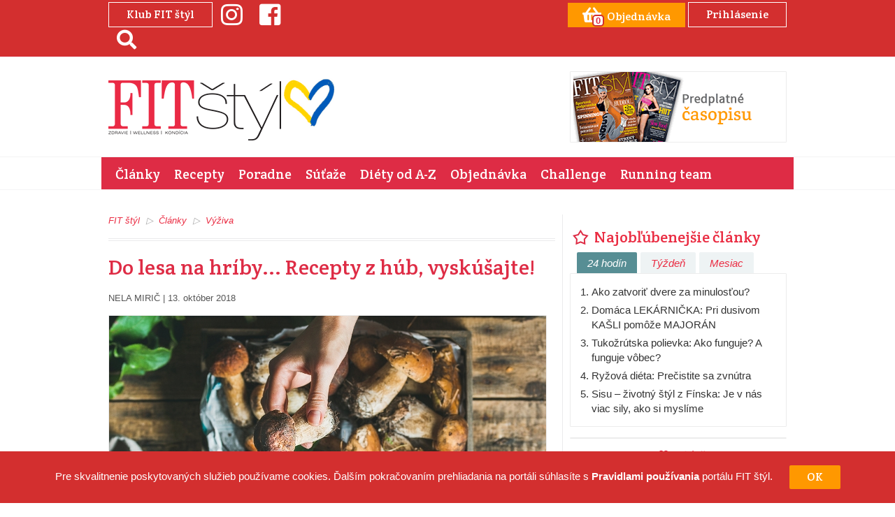

--- FILE ---
content_type: text/html; charset=utf-8
request_url: https://fitastyl.sk/clanky/vyziva/do-lesa-na-hriby-recepty-z-hub-vyskusajte
body_size: 8105
content:
<!doctype html>
<!--[if lt IE 7]>
<html
        class="no-js lt-ie9 lt-ie8 lt-ie7"
        lang="sk"
> <![endif]-->
<!--[if IE 7]>
<html
        class="no-js lt-ie9 lt-ie8"
        lang="sk"
> <![endif]-->
<!--[if IE 8]>
<html
        class="no-js lt-ie9"
        lang="sk"
> <![endif]-->
<!--[if gt IE 8]><!-->
<html
        class="no-js"
        lang="sk"
> <!--<![endif]-->
<head>
    <meta charset="utf-8">
    <meta
            http-equiv="X-UA-Compatible"
            content="IE=edge"
   >
    <title>Do lesa na hríby... Recepty z húb, vyskúšajte! | Výživa | Články | FIT štýl</title>
    <meta name="robots" content="index, follow" />
	<meta name="description" content="Suchohríby, dubáky, kuriatka, ale aj šampiňóny majú neuveriteľne variabilné využitie. Vyskúšajte!" />
	<meta name="keywords" content="les, hríby," />
	<meta property="og:site_name" content="FIT štýl" />
	<meta property="og:type" content="article" />
	<meta property="og:url" content="https://fitastyl.sk/clanky/vyziva/do-lesa-na-hriby-recepty-z-hub-vyskusajte" />
	<meta property="og:image" content="https://fitastyl.sk/fileadmin/user_upload/FIT_styl/recepty/hlavne_jedla/huby3.jpg" />
	<meta property="og:image:width" content="630" />
	<meta property="og:image:height" content="300" />
	<meta property="og:title" content="Do lesa na hríby... Recepty z húb, vyskúšajte! | Výživa | Články | FIT štýl" />
	<meta property="og:description" content="Suchohríby, dubáky, kuriatka, ale aj šampiňóny majú neuveriteľne variabilné využitie. Vyskúšajte!" />



    <meta name="viewport"
          content="width=device-width, initial-scale=1">



    <link rel="shortcut icon"
          href="/favicons/fitastyl/favicon.ico">



    <link rel="apple-touch-icon"
          sizes="57x57"
          href="/favicons/fitastyl/apple-icon-57x57.png">



    <link rel="apple-touch-icon"
          sizes="114x114"
          href="/favicons/fitastyl/apple-icon-114x114.png">



    <link rel="apple-touch-icon"
          sizes="72x72"
          href="/favicons/fitastyl/apple-icon-72x72.png">



    <link rel="apple-touch-icon"
          sizes="144x144"
          href="/favicons/fitastyl/apple-icon-144x144.png">



    <link rel="apple-touch-icon"
          sizes="60x60"
          href="/favicons/fitastyl/apple-icon-60x60.png">



    <link rel="apple-touch-icon"
          sizes="120x120"
          href="/favicons/fitastyl/apple-icon-120x120.png">



    <link rel="apple-touch-icon"
          sizes="76x76"
          href="/favicons/fitastyl/apple-icon-76x76.png">



    <link rel="apple-touch-icon"
          sizes="152x152"
          href="/favicons/fitastyl/apple-icon-152x152.png">



    <link rel="apple-touch-icon"
          sizes="180x180"
          href="/favicons/fitastyl/apple-icon-180x180.png">



    <link rel="icon"
          type="image/png"
          href="/favicons/fitastyl/favicon-96x96.png"
          sizes="96x96">



    <link rel="icon"
          type="image/png"
          href="/favicons/fitastyl/favicon-16x16.png"
          sizes="16x16">



    <link rel="icon"
          type="image/png"
          href="/favicons/fitastyl/favicon-32x32.png"
          sizes="32x32">



    <link href="https://plus.google.com/101034877265028054245"
          rel="publisher">



    <meta name="msapplication-TileColor"
          content="#ffffff"
   >



    <meta name="msapplication-TileImage"
          content="mstile-144x144.png">






    <meta name="msapplication-config"
          content="/favicons/fitastyl/browserconfig.xml">






    <meta name="msvalidate.01"
          content="9A354875AB73148158A9ED527E50B373">






    <meta name="generator"
          content="Nette framework">
                <meta property="article:published_time" content="2018-10-13T08:55:00+02:00" />

    <!-- FONTS -->
    <link href="https://fonts.googleapis.com/css?family=Crete+Round:400"
          rel="stylesheet">

<!-- CSS -->
    <link rel="stylesheet"
          href="/assets/css/app.min.css?v=cssAndJsVersion">
        <link
                rel="stylesheet"
                href="/assets/css/app-fitstyl.min.css?v=cssAndJsVersion"
       >

        <!--[if lt IE 9]>
        <script src="https://oss.maxcdn.com/libs/html5shiv/3.7.0/html5shiv.js"></script>
        <script src="https://oss.maxcdn.com/libs/respond.js/1.4.2/respond.min.js"></script>
        <![endif]-->

        <!-- STROSSLE START -->
        <script
                src="//widgets.sprinklecontent.com/v2/sprinkle.js"
                async
        ></script>
        <script>
            window.strossle = window.strossle || function (){(strossle . q = strossle . q || []) . push(arguments)};
            strossle('ba58cb79-b50c-40ea-a388-a20b78c46e61', '.strossle-widget');
        </script>
        <script
                async
                src="https://assets.strossle.com/strossle-widget-sdk/1/strossle-widget-sdk.js"
        ></script>
        <!-- END STROSSLE -->
        <script type="application/ld+json">
            {
                "@context": "https://schema.org",
                "@type": "WebSite",
                "name": "FIT štýl",
                "url": "https://fitastyl.sk/"
            }
        </script>

        <!-- Google tag (gtag.js) -->
        <script
                async
                src="https://www.googletagmanager.com/gtag/js?id=G-4P7ZFTZMRJ"
        ></script>
        <script>
            window.dataLayer = window.dataLayer || [];

            function gtag(){dataLayer.push(arguments);}
            gtag('js', new Date());
            gtag('config', 'G-4P7ZFTZMRJ');
        </script>

            <!--Google GPT/ADM code -->
            <script
                    type="text/javascript"
                    async="async"
                    src="https://securepubads.g.doubleclick.net/tag/js/gpt.js"
            ></script>
            <script type="text/javascript">
                window.googletag = window.googletag || {cmd : []};
                window.googletag.cmd.push(function () {
                    window.googletag.pubads().enableSingleRequest();
                    window.googletag.pubads().disableInitialLoad();
                });
            </script>

            <!--Site config -->
            <script
                    type="text/javascript"
                    async="async"
                    src="https://protagcdn.com/s/fitastyl.sk/site.js"
            ></script>
            <script type="text/javascript">
                window.protag = window.protag || {cmd : []};
                window.protag.cmd.push(function () {
                    window.protag.pageInit();
                });
            </script>
    
</head>
<body>


<script> document.documentElement.className += ' js'; </script>

        <div class="main-branding-top">
            <ins
                    data-revive-zoneid="43"
                    data-revive-id="29deec7e6f90d8851cfc2db224799ddd"
            ></ins>
        </div>
        <div class="main-branding-left">
            <ins
                    data-revive-zoneid="44"
                    data-revive-id="29deec7e6f90d8851cfc2db224799ddd"
            ></ins>
        </div>
        <div class="main-branding-right">
            <ins
                    data-revive-zoneid="45"
                    data-revive-id="29deec7e6f90d8851cfc2db224799ddd"
            ></ins>
        </div>
<!-- Header -->
<div id="header">
    <!-- Header bar -->
    <div class="headerBar">
        <div class="container">
            <div class="row">
                <div class="col-xs-12 col-sm-4 socials">
                        <button
                                id="home-newsletter"
                                type="button"
                                class="btn btn-pink-stroke lefty visible-md visible-lg"
                                data-toggle="modal"
                                data-target="#myModal"
                        >
                                Klub FIT štýl
                        </button>

                        <a
                                href="https://www.instagram.com/fitstyl_magazine"
                                title="Instagram"
                                class="lefty"
                        ><i class="fab fa-instagram"></i></a>
                        <a
                                href="https://www.facebook.com/FIT-%C5%A1t%C3%BDl-501372636619715/"
                                title="Facebook"
                                class="lefty"
                        ><i class="fab fa-facebook-square"></i></a>
                        <a
                                href="\vyhladavanie"
                                title="Search"
                                class="lefty"
                        ><i class="fas fa-search"></i></a>
                </div>
                <div class="col-xs-12 col-sm-8 tm-magazine-login">
                        <a
                                class="btn btn-pink tm-btn-basket"
                                href="https://fitastyl.sk/objednavka"
                                title="Objednávka"
                        ><i class="fas fa-shopping-basket"><span
                                        class="tm-badge-count js-badge-count"
                                >0</span></i> <span
                                    class="hidden-xs"
                            >Objednávka</span>
                        </a>

    <a href="https://fitastyl.sk/prihlasenie" class="btn btn-pink-stroke">
            Prihlásenie
    </a>
                </div>
            </div>
        </div>
    </div>


    <div class="logoWrap">


        <div class="container">


            <div class="row">


                <div
                        class="col-xs-8 col-sm-4 sm:inline-flex"
                        style="position: relative"
                >
                    <div class="logo">
                    <a
                            href="https://fitastyl.sk"
                            title="FIT štýl"
                            class="sprite"
                    >
                        <strong>FIT štýl</strong>
                    </a>
                </div>
                <a
                        href="https://slovakia.mfa.gov.ua"
                        target="_blank"
                        class="ua-flag"
                >
                    <img
                            src="/img/ua.png"
                            style="width: 100%"
                            alt="Pomoc Ukrajine"
                   >
                </a>
            </div>


            <div class="col-xs-4 hidden-sm hidden-md hidden-lg tm-navigation">
                <button
                        type="button"
                        class="navbar-toggle collapsed"
                        data-toggle="collapse"
                        data-target="#navbar"
                        aria-expanded="false"
                        aria-controls="navbar"
                >
                    <span class="sr-only">Toggle navigation</span>
                    <span class="icon-bar"></span>
                    <span class="icon-bar"></span>
                    <span class="icon-bar"></span>
                </button>
            </div>
                <div
                        class="col-xs-12 col-sm-4 banner hidden-xs"
                        style="padding-left: 20px;padding-right: 0"
                >
                    
                </div>
                <div class="col-xs-12 col-sm-4 banner hidden-xs">
                    <div class="frame">
                                            <a href="https://fitastyl.sk/objednavka" title="fitstyl predplatne">
                                                <img src="https://fitastyl.sk/fileadmin/user_upload/temp-stare-uploady-4/fitstyl_predplatne.png" alt="fitstyl predplatne">
                                            </a>
                                          </div>
                </div>
        </div>
    </div>
</div>

<!-- Navigation -->
<div class="navigation">
    <div class="container pink">
        <div
                id="navbar"
                class="navbar-collapse collapse"
        >
            <ul
                    class="nav navbar-nav"
                    role="navigation"
            >
                    <li><a
                                href="https://fitastyl.sk/clanky"
                                alt="Články"
                                title="Články" class="active">Články</a>
                    </li>
                    <li><a
                                href="https://fitastyl.sk/recepty"
                                alt="Recepty"
                                title="Recepty">Recepty</a>
                    </li>
                    <li><a
                                href="https://fitastyl.sk/poradne"
                                alt="Poradne"
                                title="Poradne">Poradne</a>
                    </li>
                    <li><a
                                href="https://fitastyl.sk/sutaze"
                                alt="Súťaže"
                                title="Súťaže">Súťaže</a>
                    </li>
                    <li><a
                                href="https://fitastyl.sk/diety-od-a-z"
                                alt="Diéty od A-Z"
                                title="Diéty od A-Z">Diéty od A-Z</a>
                    </li>
                    <li><a
                                href="https://fitastyl.sk/objednavka"
                                alt="Objednávka"
                                title="Objednávka">Objednávka</a>
                    </li>
                    <li><a
                                href="https://fitastyl.sk/clanky/fit-styl-challenge"
                                alt="Challenge"
                                title="Challenge">Challenge</a>
                    </li>
                    <li><a
                                href="https://fitastyl.sk/clanky/fit-styl-running-team"
                                alt="Running team"
                                title="Running team">Running team</a>
                    </li>
            </ul>
        </div>
    </div>
</div>
<div class="container">
    <!-- FatChilli - header -->
    <div>
                <div id="protag-header"></div>
                <script type="text/javascript">
                    window.googletag = window.googletag || {cmd : []};
                    window.protag = window.protag || {cmd : []};
                    window.protag.cmd.push(function () {
                        window.protag.display("protag-header");
                    });
                </script>
    </div>
</div>
	
	<div class="contentWrap">
		<div class="container">
			<div class="row js-equal">
				<!-- Content -->
				<div class="col-xs-12 col-sm-8 mainContent borderedElement js-equal-child">
							<div id="c521"
     class="csc-default">
    
    <div class="section">
	<div class="clearfix withoutPadding">
		<ul class="breadcrumbs">
						    <li><a href="https://fitastyl.sk/" title="FIT štýl">FIT štýl</a></li>
						    <li><a href="https://fitastyl.sk/clanky" title="Články">Články</a></li>
						    <li><a href="https://fitastyl.sk/clanky/vyziva" title="Výživa">Výživa</a></li>
												</ul>
	</div>
</div><article class="rte articleDetail article">
<header>
    <h1 class="title">Do lesa na hríby... Recepty z húb, vyskúšajte!</h1>
    <div class="info">
        <span class="authors">Nela Mirič</span> |
         13. október 2018 

    </div>
        <img class="img-responsive frame" src="https://fitastyl.sk/fileadmin/thumbs/625x300-out/user_upload/FIT_styl/recepty/hlavne_jedla/huby3.jpg" alt="Do lesa na hríby... Recepty z húb, vyskúšajte!"/>
    <div class="photo-source">
        foto: <span><a href="https://www.istockphoto.com" target="_blank">istockphoto.com</a></span>
    </div>
    <p class="intro">Suchohríby, dubáky, kuriatka, ale aj šampiňóny majú neuveriteľne variabilné využitie. Vyskúšajte!</p>
</header><!-- FatChilli - article in content -->
<div id="protag-in_content"></div>
<script type="text/javascript">
    window.googletag = window.googletag || { cmd: [] };
    window.protag = window.protag || { cmd: [] };
    window.protag.cmd.push(function () {
        window.protag.display("protag-in_content");
    });
</script>


        <h3 class="align-center"><a href="http://fitastyl.sk/recepty/polievky/polievka-s-kuriatkami" target="self_" class="external-link-new-window" title="Opens external link in new window" data-htmlarea-external="1">Polievka s kuriatkami</a></h3><p class="align-center"><img src="/fileadmin/user_upload/FIT_styl/recepty/hlavne_jedla/huby2.jpg" width="630" height="300" data-htmlarea-file-uid="21450" data-htmlarea-file-table="sys_file" alt="" style=""></p><h3 class="align-center"><a href="http://fitastyl.sk/recepty/hlavne-jedla/sampinonove-ragu" target="self_" class="external-link-new-window" title="Opens external link in new window" data-htmlarea-external="1">Šampiňónové ragú</a></h3><p class="align-center"><img src="/fileadmin/user_upload/FIT_styl/recepty/hlavne_jedla/huby4.jpg" width="630" height="300" data-htmlarea-file-uid="21453" data-htmlarea-file-table="sys_file" alt="" style=""></p><h3 class="align-center"><a href="http://fitastyl.sk/recepty/hlavne-jedla/mezzelune-s-hubovou-plnkou" target="self_" class="external-link-new-window" title="Opens external link in new window" data-htmlarea-external="1">Mezzelune s hubovou plnkou</a></h3><p class="align-center"><img src="/fileadmin/user_upload/FIT_styl/recepty/hlavne_jedla/huby0.jpg" width="630" height="300" data-htmlarea-file-uid="21451" data-htmlarea-file-table="sys_file" alt="" style=""></p><h3 class="align-center"><a href="http://fitastyl.sk/recepty/hlavne-jedla/rizoto-s-restovanymi-hribami" target="self_" class="external-link-new-window" title="Opens external link in new window" data-htmlarea-external="1">Rizoto s restovanými hríbam</a>i</h3><p><img src="/fileadmin/user_upload/FIT_styl/recepty/hlavne_jedla/huby5.jpg" width="630" height="300" data-htmlarea-file-uid="21454" data-htmlarea-file-table="sys_file" alt="" style=""></p><div class="revive-position"><ins data-revive-zoneid="41" data-revive-block="1" data-revive-id="29deec7e6f90d8851cfc2db224799ddd"></ins></div><div class="read-also-wrap row"><div class="col-xs-3"><a href="https://fitastyl.sk/clanky/vyziva/ako-si-vyskladat-menu-dna-hlavne-ziadna-nuda" data-htmlarea-external="1"><img class="img-responsive" src="/fileadmin/thumbs/150x100-out/user_upload/FIT_styl/Zdravie/Jedlo/menku6.jpg" alt="Ako si vyskladať menu dňa? Hlavne žiadna nuda!" data-htmlarea-file-uid="27732" data-htmlarea-file-table="sys_file" style=""></a></div><div class="col-xs-9">Prečítajte si tiež:<h3 class="read-also-title"><a href="https://fitastyl.sk/clanky/vyziva/ako-si-vyskladat-menu-dna-hlavne-ziadna-nuda" data-htmlarea-external="1">Ako si vyskladať menu dňa? Hlavne žiadna nuda!</a></h3></div></div>

</article>
<!-- FatChilli - article after content -->
<div id="protag-after_content"></div>
<script type="text/javascript">
    window.googletag = window.googletag || { cmd: [] };
    window.protag = window.protag || { cmd: [] };
    window.protag.cmd.push(function () {
        window.protag.display("protag-after_content");
    });
</script><script type="text/javascript">
	window.onload = function() {
		Articles.log(9111);
	};
</script>
</div>


							<div id="c1864"
     class="csc-default">
    
    	<div
			id="engerio-widget-horizontal-6597ee7c-76c2-42b1-b941-16517c835f81"
			data-eWidget="6597ee7c-76c2-42b1-b941-16517c835f81"
			data-eType="horizontal"
			data-eListener="true"
	></div>

</div>

    
    

    
    


				</div>
				<aside class="col-xs-12 col-sm-4 aside js-equal-child">
					<div class="row">
								<div id="c325"
     class="csc-default">
    
    <!-- Najobľúbenejšie články -->
<div class="col-xs-12 i">
    <section class="favorites-articles">
        <h2 class="title">
            <a href="https://fitastyl.sk/clanky" title="Články">
                <span class="sprite icon icon-top-articles"></span> Najobľúbenejšie články
            </a>
        </h2>
        <div class="tabs js-tabs-filter" role="tablist">
            <a href="#tab-24-hodin" aria-controls="tab-24-hodin" role="tab" data-toggle="tab" class="active">24
                hodín</a>
            <a href="#tab-tyzden" aria-controls="tab-tyzden" role="tab" data-toggle="tab">Týždeň</a>
            <a href="#tab-mesiac" aria-controls="tab-mesiac" role="tab" data-toggle="tab">Mesiac</a>
        </div>
        <div class="tab-content wrap frame articles">
            <div role="tabpanel" class="tab-pane fade in active" id="tab-24-hodin">
                <ol>
                    <li>
                        <a href="https://fitastyl.sk/clanky/psychologia-a-vztahy/ako-zatvorit-dvere-za-minulostou" title="Ako zatvoriť dvere za minulosťou?">Ako zatvoriť dvere za minulosťou?</a>

                    </li>
                    <li>
                        <a href="https://fitastyl.sk/clanky/zdravie/domaca-lekarnicka-pri-dusivom-kasli-pomoze-majoran" title="Domáca LEKÁRNIČKA: Pri dusivom KAŠLI pomôže MAJORÁN">Domáca LEKÁRNIČKA: Pri dusivom KAŠLI pomôže MAJORÁN</a>

                    </li>
                    <li>
                        <a href="https://fitastyl.sk/clanky/diety/kapustova-dieta" title="Tukožrútska polievka: Ako funguje? A funguje vôbec?">Tukožrútska polievka: Ako funguje? A funguje vôbec?</a>

                    </li>
                    <li>
                        <a href="https://fitastyl.sk/clanky/diety/ryzova-dieta" title="Ryžová diéta: Prečistite sa zvnútra">Ryžová diéta: Prečistite sa zvnútra</a>

                    </li>
                    <li>
                        <a href="https://fitastyl.sk/clanky/psychologia-a-vztahy/sisu-zivotny-styl-z-finska-je-v-nas-viac-sily-ako-si-myslime" title="Sisu – životný štýl z Fínska: Je v nás viac sily, ako si myslíme">Sisu – životný štýl z Fínska: Je v nás viac sily, ako si myslíme</a>

                    </li>
                </ol>
            </div>

            <!-- Tyzden -->
            <div role="tabpanel" class="tab-pane fade" id="tab-tyzden">
                <ol>
                    <li>
                        <a href="https://fitastyl.sk/clanky/zdravie/domaca-lekarnicka-pri-dusivom-kasli-pomoze-majoran" title="Domáca LEKÁRNIČKA: Pri dusivom KAŠLI pomôže MAJORÁN">Domáca LEKÁRNIČKA: Pri dusivom KAŠLI pomôže MAJORÁN</a>
                    </li>
                    <li>
                        <a href="https://fitastyl.sk/clanky/psychologia-a-vztahy/ako-zatvorit-dvere-za-minulostou" title="Ako zatvoriť dvere za minulosťou?">Ako zatvoriť dvere za minulosťou?</a>
                    </li>
                    <li>
                        <a href="https://fitastyl.sk/clanky/vyziva/10-obycajnych-potravin-ktore-pomahaju-telu-zbavovat-sa-skodlivin" title="10 obyčajných potravín, ktoré pomáhajú telu zbavovať sa škodlivín">10 obyčajných potravín, ktoré pomáhajú telu zbavovať sa škodlivín</a>
                    </li>
                    <li>
                        <a href="https://fitastyl.sk/clanky/diety/ryzova-dieta" title="Ryžová diéta: Prečistite sa zvnútra">Ryžová diéta: Prečistite sa zvnútra</a>
                    </li>
                    <li>
                        <a href="https://fitastyl.sk/clanky/diety/kapustova-dieta" title="Tukožrútska polievka: Ako funguje? A funguje vôbec?">Tukožrútska polievka: Ako funguje? A funguje vôbec?</a>
                    </li>
                </ol>
            </div>

            <!-- Mesiac -->
            <div role="tabpanel" class="tab-pane fade" id="tab-mesiac">
                <ol>
                    <li>
                        <a href="https://fitastyl.sk/clanky/zdravie/domaca-lekarnicka-pri-dusivom-kasli-pomoze-majoran" title="Domáca LEKÁRNIČKA: Pri dusivom KAŠLI pomôže MAJORÁN">Domáca LEKÁRNIČKA: Pri dusivom KAŠLI pomôže MAJORÁN</a>
                    </li>
                    <li>
                        <a href="https://fitastyl.sk/recepty/prilohy/kasa-zo-sladkych-zemiakov" title="Kaša zo sladkých zemiakov">Kaša zo sladkých zemiakov</a>
                    </li>
                    <li>
                        <a href="https://fitastyl.sk/clanky/diety/ryzova-dieta" title="Ryžová diéta: Prečistite sa zvnútra">Ryžová diéta: Prečistite sa zvnútra</a>
                    </li>
                    <li>
                        <a href="https://fitastyl.sk/clanky/zdravie/energia-pohoda-a-usmev-na-kazdy-den-male-ritualy-ktore-zmenia-vasu-vitalitu" title="Energia, pohoda a úsmev na každý deň: malé rituály, ktoré zmenia vašu vitalitu">Energia, pohoda a úsmev na každý deň: malé rituály, ktoré zmenia vašu vitalitu</a>
                    </li>
                    <li>
                        <a href="https://fitastyl.sk/clanky/diety/kapustova-dieta" title="Tukožrútska polievka: Ako funguje? A funguje vôbec?">Tukožrútska polievka: Ako funguje? A funguje vôbec?</a>
                    </li>
                </ol>
            </div>
        </div>
    </section>
</div>
</div>

<div id="c2068"
     class="csc-default">
    
    <div class="col-xs-12 i banner">
<div class="frame">
<ins data-revive-zoneid="48" data-revive-block="1" data-revive-id="29deec7e6f90d8851cfc2db224799ddd"></ins>
</div>
</div>

</div>

<div id="c2014"
     class="csc-default">
    
    <!-- Sutaze HP -->
<div class="col-xs-12 i">
    <section class="top-articles">
        <header class="text-center">
            <h2 class="title"><a href="https://fitastyl.sk/sutaze" title="Súťaže"><i class="fas fa-gift"></i>
                    Súťaže</a></h2>
        </header>
        <div class="wrap frame articles">
            <article class="contest archive">
                <h2 class="title">
                    <a href="https://fitastyl.sk/sutaze?typ=archiv"
                       title="Archív súťaží">Archív súťaží</a>
                </h2>
            </article>
        </div>
    </section>
</div>
</div>

<div id="c1214"
     class="csc-default">
    
    	<div class="col-xs-12 i"><div class="frame">
                                            <a href="https://fitastyl.sk/fit-styl-online-nahlad" title="Casopis fit styl online nahlad">
                                                <img src="https://fitastyl.sk/fileadmin/user_upload/fit-web-banners-internal/online-nahlad-casopisu.png" alt="Casopis fit styl online nahlad">
                                            </a>
                                          </div></div>
	

</div>

<div id="c1877"
     class="csc-default">
    
    <div class="col-xs-12 i banner">
<div class="frame">
<ins data-revive-zoneid="89" data-revive-block="1" data-revive-id="29deec7e6f90d8851cfc2db224799ddd"></ins>
</div>
</div>

</div>

    
    

    
    


							<div class="col-xs-6 col-sm-12 i banner">
								<!-- FatChilli - sidebar 3 -->
								<div id="protag-sidebar_3"></div>
								<script type="text/javascript">
									window.googletag = window.googletag || { cmd: [] };
									window.protag = window.protag || { cmd: [] };
									window.protag.cmd.push(function () {
										window.protag.display("protag-sidebar_3");
									});
								</script>
							</div>
					</div>
				</aside>
			</div>
		</div>
	</div>
	

                    <div id="first-time-visit-cookie-disclaimer">
                        Pre skvalitnenie poskytovaných služieb používame cookies. Ďalším pokračovaním prehliadania na portáli
                        súhlasíte s <a
                                href="https://fitastyl.sk/pravidla-pouzivania"
                                title="Pravidlá používania"
                        >Pravidlami používania</a>
                        portálu FIT štýl.
                        <button
                                type="button"
                                class="btn btn-pink close-cookie"
                        >OK
                        </button>
                    </div>


            <footer id="footer">
                <div class="container">
                    <div class="row">
                        <div class="col-xs-12 col-sm-4 borderedElement">
                            <h2 class="title">
                                <span class="sprite icon icon-links"></span> Odkazy
                            </h2>
                            <div class="col-xs-12">
                                <nav
                                        class="links"
                                        role="navigation"
                                >
                                    <ul class="list-unstyled">
                                        <li>
                                            <a
                                                    href="https://fitastyl.sk//o-nas"
                                                    title="O nás"
                                            >O nás</a>
                                        </li>
                                        <li>
                                            <a
                                                    href="https://fitastyl.sk/inzercia/"
                                                    title="Inzercia"
                                            >Inzercia</a>
                                        </li>
                                        <li>
                                            <a
                                                    href="https://fitastyl.sk/kontakt/"
                                                    title="Kontakty"
                                            >Kontakty</a>
                                        </li>
                                        <li>
                                            <a
                                                    href="https://fitastyl.sk/spracovanie-osobnych-udajov"
                                                    title="Spracovanie osobných údajov"
                                            >Spracovanie osobných údajov</a>
                                        </li>
                                        <li>
                                            <a
                                                    href="https://fitastyl.sk/vseobecne-obchodne-podmienky"
                                                    title="Všeobecné podmienky používania portálu"
                                            >Všeobecné podmienky používania portálu</a>
                                        </li>
                                    </ul>
                                </nav>
                            </div>
                        </div>
                        <div class="col-xs-12 col-sm-4 newsletter borderedElement hidden-xs">
                            <h2 class="title">
                                <span class="sprite icon icon-newsletter"></span>
                                    Klub FIT štýl
                            </h2>
<div id="c1366"
     class="csc-default">
    
    <!-- Newsletter -->
<div class="row">
    <div class="col-xs-12">
        <div class="nl nl-block clearfix">
            <p>Zaregistruj sa do Klubu FIT štýl a získaj prístup k zľavám, informáciám a súťažiam:</p>
            <div class="checkboxes">
                <form class="basicForm" method="post" data-parsley-validate=""
                      novalidate="">
<label class="col-xs-12">
    <input type="email" name="email" placeholder="Zadajte email" class="form-control"
           data-parsley-pattern="/[A-Za-z0-9._%+-]{3,}@[a-zA-Z0-9.-]{3,}([.]{1}[a-zA-Z]{2,}|[.]{1}[a-zA-Z]{2,}[.]{1}[a-zA-Z]{2,})/"
           data-parsley-type-message="Prosím zadajte platný email."
           data-parsley-pattern-message="Prosím zadajte platný email."
           data-parsley-required-message="Prosím zadajte platný email."
           data-parsley-trigger="change"
           value=""
           data-parsley-required>
</label>
<label class="col-xs-12 nl-personal">
    <input type="checkbox" name="personal" class="nl-input"
           data-parsley-required-message="Prosím potvrdte súhlas so spravovaním osobných údajov."
           data-parsley-required>
    <span class="sprite-b">Súhlasím so <a
                href="https://fitastyl.sk/spracovanie-osobnych-udajov">spravovaním osobných údajov.</a></span>
</label>                    <input type="hidden" name="message_success" value="Boli ste úspešne prihlásený na odber noviniek.">
                    <input type="hidden" name="message_danger" value="Údaje sa nepodarilo uložiť, prosím skúste to neskôr.">
                    <input type="hidden" name="nl[editorial]" value="on">
                    <label class="col-xs-12">
                        <button type="submit" name="nl_submit" value="1"
                                class="submit btn">Registrovať
                        </button>
                    </label>
                </form>
            </div>
        </div>
    </div>
</div>








</div>

                        </div>
                    </div>
                    <div class="row hidden-xs">
                        <div class="col-sm-3">
                            <a
                                    href="http://www.opbk.sk"
                                    target="_blank"
                            >
                                <img
                                        src="https://fitastyl.sk/img/opbk.webp"
                                        alt="Operačný program Bratislavský Kraj"
                               >
                            </a>
                        </div>
                        <div class="col-sm-3">
                            <a
                                    href="http://www.mpsr.sk"
                                    target="_blank"
                            >
                                <img
                                        src="https://fitastyl.sk/img/mparv.png"
                                        alt="Ministerstvo Poľnohospodárstva a Rozvoja Vidieka"
                               >
                            </a>
                        </div>
                        <div class="col-sm-3">
                            <img
                                    src="https://fitastyl.sk/img/svk.png"
                                    alt="Slovenská Republika"
                           >
                        </div>
                        <div class="col-sm-3">
                            <img
                                    src="https://fitastyl.sk/img/eu.png"
                                    alt="Európska Únia"
                           >
                        </div>
                    </div>
                    <div class="row hidden-xs">
                        <p class="text-right">
                            Tento projekt je spolufinancovaný Európskou Úniou z prostriedkov Európskeho fondu regionálneho
                            rozvoja.
                        </p>
                    </div>
                </div>
                <div class="copyrights text-center">
                    Copyright ©2026 <a href="https://mamaaja.sk/o-nas">ORBIS IN, s.r.o.</a>
                    | fitastyl.sk <span>(on-line) ISSN 2644-6502</span>
                </div>
            </footer>
                <!-- MODALS -->
                <!-- Newsletter Modal -->
                <div
                        class="modal fade"
                        id="myModal"
                        role="dialog"
                >
                    <div class="modal-dialog">
                        <!-- Modal content-->
                        <div class="modal-content">
                            <div class="modal-header">
                                <button
                                        type="button"
                                        class="close"
                                        data-dismiss="modal"
                                >&times;
                                </button>
                                <h4 class="modal-title">
                                        Prihlás sa do Klubu FIT štýl
                                </h4>
                            </div>
                            <div class="modal-body">
                                <div class="row">
                                    <div class="col-xs-12 col-sm-8 col-sm-offset-2">
<div id="c1368"
     class="csc-default">
    
    <!-- Newsletter -->
<div class="row">
    <div class="col-xs-12">
        <div class="nl nl-block-margin clearfix">
            <p>Zaregistruj sa do Klubu FIT štýl a získaj prístup k zľavám, informáciám a súťažiam:</p>
            <div class="checkboxes">
                <form class="basicForm" method="post" data-parsley-validate=""
                      novalidate="">
<label class="col-xs-12">
    <input type="email" name="email" placeholder="Zadajte email" class="form-control"
           data-parsley-pattern="/[A-Za-z0-9._%+-]{3,}@[a-zA-Z0-9.-]{3,}([.]{1}[a-zA-Z]{2,}|[.]{1}[a-zA-Z]{2,}[.]{1}[a-zA-Z]{2,})/"
           data-parsley-type-message="Prosím zadajte platný email."
           data-parsley-pattern-message="Prosím zadajte platný email."
           data-parsley-required-message="Prosím zadajte platný email."
           data-parsley-trigger="change"
           value=""
           data-parsley-required>
</label>
<label class="col-xs-12 nl-personal">
    <input type="checkbox" name="personal" class="nl-input"
           data-parsley-required-message="Prosím potvrdte súhlas so spravovaním osobných údajov."
           data-parsley-required>
    <span class="sprite-b">Súhlasím so <a
                href="https://fitastyl.sk/spracovanie-osobnych-udajov">spravovaním osobných údajov.</a></span>
</label>                    <input type="hidden" name="message_success" value="Boli ste úspešne prihlásený na odber noviniek.">
                    <input type="hidden" name="message_danger" value="Údaje sa nepodarilo uložiť, prosím skúste to neskôr.">
                    <input type="hidden" name="nl[editorial]" value="on">
                    <label class="col-xs-12">
                        <button type="submit" name="nl_submit" value="1"
                                class="submit btn">Registrovať
                        </button>
                    </label>
                </form>
            </div>
        </div>
    </div>
</div>








</div>

                                    </div>
                                </div>
                            </div>
                        </div>
                    </div>
                </div>





                <!-- JS -->
                <script>
                    screenWidth = window.innerWidth || document.documentElement.clientWidth || document.body.clientWidth;

                    var reviveElements = document.querySelectorAll('[data-revive-process-zoneid]:not([data-revive-zoneid])');
                    reviveElements.forEach(function (el) {
                        if ((
                            el.dataset.reviveMaxWidth && screenWidth <= el.dataset.reviveMaxWidth
                        ) && (
                            el.dataset.reviveMinWidth && screenWidth >= el.dataset.reviveMinWidth
                        )) {
                            el.setAttribute('data-revive-zoneid', el.dataset.reviveProcessZoneid);
                            el.parentElement.classList.add('mobile-revive-active');
                        }
                    });

                    document.querySelectorAll('.mobile-revive-active .close-button').forEach(function (el) {
                        el.addEventListener('click', function (e) {
                            if (el.classList.contains('close-parent-wrap')) {
                                el.parentElement.parentElement.classList.add('hidden-effect');
                            } else {
                                el.parentElement.classList.add('hidden-effect');
                            }
                        });
                    });

                    setTimeout(function () {
                        var activeReviveElements = document.getElementsByClassName('mobile-revive-active');
                        var i;
                        for (i = 0; i < activeReviveElements.length; i++) {
                            if (activeReviveElements[i].querySelectorAll('ins > a').length) {
                                if (activeReviveElements[i].querySelector('span.close-button')) {
                                    activeReviveElements[i].querySelector('span.close-button').setAttribute(
                                        'style',
                                        'display:block;',
                                    );
                                }

                                if (activeReviveElements[i].parentElement.classList.contains('revive-mobile-interstitial-wrap')) {
                                    var rmi = activeReviveElements[i].parentElement;
                                    rmi.classList.add('visible-effect');
                                    setTimeout(function () {
                                        rmi.classList.add('hidden-effect');
                                    }, 5000);
                                }
                            }

                        }
                    }, 1500);
                </script>

                <!-- Revive -->
                <script
                        async
                        src="//feed.mamaaja.sk/www/delivery/asyncjs.php"
                ></script>

                <script src="/assets/js/app.min.js?v=cssAndJsVersion"></script>


    <!--  SITEELEMENT -->
    <!--  STROSSLE -->
    <script
            type="text/javascript"
            src="https://cdn.engerio.sk/js/widget.js"
    ></script>
</body>
</html>


--- FILE ---
content_type: text/css
request_url: https://fitastyl.sk/assets/css/app.min.css?v=cssAndJsVersion
body_size: 70627
content:
/*!
 * Bootstrap v3.3.2 (http://getbootstrap.com)
 * Copyright 2011-2015 Twitter, Inc.
 * Licensed under MIT (https://github.com/twbs/bootstrap/blob/master/LICENSE)
 *//*! normalize.css v3.0.2 | MIT License | git.io/normalize */html{font-family:sans-serif;-webkit-text-size-adjust:100%;-ms-text-size-adjust:100%}body{margin:0}article,aside,details,figcaption,figure,footer,header,hgroup,main,menu,nav,section,summary{display:block}audio,canvas,progress,video{display:inline-block;vertical-align:baseline}audio:not([controls]){display:none;height:0}[hidden],template{display:none}a{background-color:transparent}a:active,a:hover{outline:0}abbr[title]{border-bottom:1px dotted}b,strong{font-weight:bold}dfn{font-style:italic}h1{margin:.67em 0;font-size:2em}mark{color:#000;background:#ff0}small{font-size:80%}sub,sup{position:relative;font-size:75%;line-height:0;vertical-align:baseline}sup{top:-0.5em}sub{bottom:-0.25em}img{border:0}svg:not(:root){overflow:hidden}figure{margin:1em 40px}hr{height:0;-webkit-box-sizing:content-box;-moz-box-sizing:content-box;box-sizing:content-box}pre{overflow:auto}code,kbd,pre,samp{font-family:monospace, monospace;font-size:1em}button,input,optgroup,select,textarea{margin:0;font:inherit;color:inherit}button{overflow:visible}button,select{text-transform:none}button,html input[type="button"],input[type="reset"],input[type="submit"]{-webkit-appearance:button;cursor:pointer}button[disabled],html input[disabled]{cursor:default}button::-moz-focus-inner,input::-moz-focus-inner{padding:0;border:0}input{line-height:normal}input[type="checkbox"],input[type="radio"]{-webkit-box-sizing:border-box;-moz-box-sizing:border-box;box-sizing:border-box;padding:0}input[type="number"]::-webkit-inner-spin-button,input[type="number"]::-webkit-outer-spin-button{height:auto}input[type="search"]{-webkit-box-sizing:content-box;-moz-box-sizing:content-box;box-sizing:content-box;-webkit-appearance:textfield}input[type="search"]::-webkit-search-cancel-button,input[type="search"]::-webkit-search-decoration{-webkit-appearance:none}fieldset{padding:.35em .625em .75em;margin:0 2px;border:1px solid #c0c0c0}legend{padding:0;border:0}textarea{overflow:auto}optgroup{font-weight:bold}table{border-spacing:0;border-collapse:collapse}td,th{padding:0}/*! Source: https://github.com/h5bp/html5-boilerplate/blob/master/src/css/main.css */@media print{*,*:before,*:after{color:#000 !important;text-shadow:none !important;background:transparent !important;-webkit-box-shadow:none !important;box-shadow:none !important}a,a:visited{text-decoration:underline}a[href]:after{content:" (" attr(href) ")"}abbr[title]:after{content:" (" attr(title) ")"}a[href^="#"]:after,a[href^="javascript:"]:after{content:""}pre,blockquote{border:1px solid #999;page-break-inside:avoid}thead{display:table-header-group}tr,img{page-break-inside:avoid}img{max-width:100% !important}p,h2,h3{orphans:3;widows:3}h2,h3{page-break-after:avoid}select{background:#fff !important}.navbar{display:none}.btn>.caret,.dropup>.btn>.caret{border-top-color:#000 !important}.label{border:1px solid #000}.table{border-collapse:collapse !important}.table td,.table th{background-color:#fff !important}.table-bordered th,.table-bordered td{border:1px solid #ddd !important}}@font-face{font-family:'Glyphicons Halflings';src:url('../fonts/glyphicons-halflings-regular.eot');src:url('../fonts/glyphicons-halflings-regular.eot?#iefix') format('embedded-opentype'),url('../fonts/glyphicons-halflings-regular.woff2') format('woff2'),url('../fonts/glyphicons-halflings-regular.woff') format('woff'),url('../fonts/glyphicons-halflings-regular.ttf') format('truetype'),url('../fonts/glyphicons-halflings-regular.svg#glyphicons_halflingsregular') format('svg')}.glyphicon{position:relative;top:1px;display:inline-block;font-family:'Glyphicons Halflings';font-style:normal;font-weight:normal;line-height:1;-webkit-font-smoothing:antialiased;-moz-osx-font-smoothing:grayscale}.glyphicon-asterisk:before{content:"\2a"}.glyphicon-plus:before{content:"\2b"}.glyphicon-euro:before,.glyphicon-eur:before{content:"\20ac"}.glyphicon-minus:before{content:"\2212"}.glyphicon-cloud:before{content:"\2601"}.glyphicon-envelope:before{content:"\2709"}.glyphicon-pencil:before{content:"\270f"}.glyphicon-glass:before{content:"\e001"}.glyphicon-music:before{content:"\e002"}.glyphicon-search:before{content:"\e003"}.glyphicon-heart:before{content:"\e005"}.glyphicon-star:before{content:"\e006"}.glyphicon-star-empty:before{content:"\e007"}.glyphicon-user:before{content:"\e008"}.glyphicon-film:before{content:"\e009"}.glyphicon-th-large:before{content:"\e010"}.glyphicon-th:before{content:"\e011"}.glyphicon-th-list:before{content:"\e012"}.glyphicon-ok:before{content:"\e013"}.glyphicon-remove:before{content:"\e014"}.glyphicon-zoom-in:before{content:"\e015"}.glyphicon-zoom-out:before{content:"\e016"}.glyphicon-off:before{content:"\e017"}.glyphicon-signal:before{content:"\e018"}.glyphicon-cog:before{content:"\e019"}.glyphicon-trash:before{content:"\e020"}.glyphicon-home:before{content:"\e021"}.glyphicon-file:before{content:"\e022"}.glyphicon-time:before{content:"\e023"}.glyphicon-road:before{content:"\e024"}.glyphicon-download-alt:before{content:"\e025"}.glyphicon-download:before{content:"\e026"}.glyphicon-upload:before{content:"\e027"}.glyphicon-inbox:before{content:"\e028"}.glyphicon-play-circle:before{content:"\e029"}.glyphicon-repeat:before{content:"\e030"}.glyphicon-refresh:before{content:"\e031"}.glyphicon-list-alt:before{content:"\e032"}.glyphicon-lock:before{content:"\e033"}.glyphicon-flag:before{content:"\e034"}.glyphicon-headphones:before{content:"\e035"}.glyphicon-volume-off:before{content:"\e036"}.glyphicon-volume-down:before{content:"\e037"}.glyphicon-volume-up:before{content:"\e038"}.glyphicon-qrcode:before{content:"\e039"}.glyphicon-barcode:before{content:"\e040"}.glyphicon-tag:before{content:"\e041"}.glyphicon-tags:before{content:"\e042"}.glyphicon-book:before{content:"\e043"}.glyphicon-bookmark:before{content:"\e044"}.glyphicon-print:before{content:"\e045"}.glyphicon-camera:before{content:"\e046"}.glyphicon-font:before{content:"\e047"}.glyphicon-bold:before{content:"\e048"}.glyphicon-italic:before{content:"\e049"}.glyphicon-text-height:before{content:"\e050"}.glyphicon-text-width:before{content:"\e051"}.glyphicon-align-left:before{content:"\e052"}.glyphicon-align-center:before{content:"\e053"}.glyphicon-align-right:before{content:"\e054"}.glyphicon-align-justify:before{content:"\e055"}.glyphicon-list:before{content:"\e056"}.glyphicon-indent-left:before{content:"\e057"}.glyphicon-indent-right:before{content:"\e058"}.glyphicon-facetime-video:before{content:"\e059"}.glyphicon-picture:before{content:"\e060"}.glyphicon-map-marker:before{content:"\e062"}.glyphicon-adjust:before{content:"\e063"}.glyphicon-tint:before{content:"\e064"}.glyphicon-edit:before{content:"\e065"}.glyphicon-share:before{content:"\e066"}.glyphicon-check:before{content:"\e067"}.glyphicon-move:before{content:"\e068"}.glyphicon-step-backward:before{content:"\e069"}.glyphicon-fast-backward:before{content:"\e070"}.glyphicon-backward:before{content:"\e071"}.glyphicon-play:before{content:"\e072"}.glyphicon-pause:before{content:"\e073"}.glyphicon-stop:before{content:"\e074"}.glyphicon-forward:before{content:"\e075"}.glyphicon-fast-forward:before{content:"\e076"}.glyphicon-step-forward:before{content:"\e077"}.glyphicon-eject:before{content:"\e078"}.glyphicon-chevron-left:before{content:"\e079"}.glyphicon-chevron-right:before{content:"\e080"}.glyphicon-plus-sign:before{content:"\e081"}.glyphicon-minus-sign:before{content:"\e082"}.glyphicon-remove-sign:before{content:"\e083"}.glyphicon-ok-sign:before{content:"\e084"}.glyphicon-question-sign:before{content:"\e085"}.glyphicon-info-sign:before{content:"\e086"}.glyphicon-screenshot:before{content:"\e087"}.glyphicon-remove-circle:before{content:"\e088"}.glyphicon-ok-circle:before{content:"\e089"}.glyphicon-ban-circle:before{content:"\e090"}.glyphicon-arrow-left:before{content:"\e091"}.glyphicon-arrow-right:before{content:"\e092"}.glyphicon-arrow-up:before{content:"\e093"}.glyphicon-arrow-down:before{content:"\e094"}.glyphicon-share-alt:before{content:"\e095"}.glyphicon-resize-full:before{content:"\e096"}.glyphicon-resize-small:before{content:"\e097"}.glyphicon-exclamation-sign:before{content:"\e101"}.glyphicon-gift:before{content:"\e102"}.glyphicon-leaf:before{content:"\e103"}.glyphicon-fire:before{content:"\e104"}.glyphicon-eye-open:before{content:"\e105"}.glyphicon-eye-close:before{content:"\e106"}.glyphicon-warning-sign:before{content:"\e107"}.glyphicon-plane:before{content:"\e108"}.glyphicon-calendar:before{content:"\e109"}.glyphicon-random:before{content:"\e110"}.glyphicon-comment:before{content:"\e111"}.glyphicon-magnet:before{content:"\e112"}.glyphicon-chevron-up:before{content:"\e113"}.glyphicon-chevron-down:before{content:"\e114"}.glyphicon-retweet:before{content:"\e115"}.glyphicon-shopping-cart:before{content:"\e116"}.glyphicon-folder-close:before{content:"\e117"}.glyphicon-folder-open:before{content:"\e118"}.glyphicon-resize-vertical:before{content:"\e119"}.glyphicon-resize-horizontal:before{content:"\e120"}.glyphicon-hdd:before{content:"\e121"}.glyphicon-bullhorn:before{content:"\e122"}.glyphicon-bell:before{content:"\e123"}.glyphicon-certificate:before{content:"\e124"}.glyphicon-thumbs-up:before{content:"\e125"}.glyphicon-thumbs-down:before{content:"\e126"}.glyphicon-hand-right:before{content:"\e127"}.glyphicon-hand-left:before{content:"\e128"}.glyphicon-hand-up:before{content:"\e129"}.glyphicon-hand-down:before{content:"\e130"}.glyphicon-circle-arrow-right:before{content:"\e131"}.glyphicon-circle-arrow-left:before{content:"\e132"}.glyphicon-circle-arrow-up:before{content:"\e133"}.glyphicon-circle-arrow-down:before{content:"\e134"}.glyphicon-globe:before{content:"\e135"}.glyphicon-wrench:before{content:"\e136"}.glyphicon-tasks:before{content:"\e137"}.glyphicon-filter:before{content:"\e138"}.glyphicon-briefcase:before{content:"\e139"}.glyphicon-fullscreen:before{content:"\e140"}.glyphicon-dashboard:before{content:"\e141"}.glyphicon-paperclip:before{content:"\e142"}.glyphicon-heart-empty:before{content:"\e143"}.glyphicon-link:before{content:"\e144"}.glyphicon-phone:before{content:"\e145"}.glyphicon-pushpin:before{content:"\e146"}.glyphicon-usd:before{content:"\e148"}.glyphicon-gbp:before{content:"\e149"}.glyphicon-sort:before{content:"\e150"}.glyphicon-sort-by-alphabet:before{content:"\e151"}.glyphicon-sort-by-alphabet-alt:before{content:"\e152"}.glyphicon-sort-by-order:before{content:"\e153"}.glyphicon-sort-by-order-alt:before{content:"\e154"}.glyphicon-sort-by-attributes:before{content:"\e155"}.glyphicon-sort-by-attributes-alt:before{content:"\e156"}.glyphicon-unchecked:before{content:"\e157"}.glyphicon-expand:before{content:"\e158"}.glyphicon-collapse-down:before{content:"\e159"}.glyphicon-collapse-up:before{content:"\e160"}.glyphicon-log-in:before{content:"\e161"}.glyphicon-flash:before{content:"\e162"}.glyphicon-log-out:before{content:"\e163"}.glyphicon-new-window:before{content:"\e164"}.glyphicon-record:before{content:"\e165"}.glyphicon-save:before{content:"\e166"}.glyphicon-open:before{content:"\e167"}.glyphicon-saved:before{content:"\e168"}.glyphicon-import:before{content:"\e169"}.glyphicon-export:before{content:"\e170"}.glyphicon-send:before{content:"\e171"}.glyphicon-floppy-disk:before{content:"\e172"}.glyphicon-floppy-saved:before{content:"\e173"}.glyphicon-floppy-remove:before{content:"\e174"}.glyphicon-floppy-save:before{content:"\e175"}.glyphicon-floppy-open:before{content:"\e176"}.glyphicon-credit-card:before{content:"\e177"}.glyphicon-transfer:before{content:"\e178"}.glyphicon-cutlery:before{content:"\e179"}.glyphicon-header:before{content:"\e180"}.glyphicon-compressed:before{content:"\e181"}.glyphicon-earphone:before{content:"\e182"}.glyphicon-phone-alt:before{content:"\e183"}.glyphicon-tower:before{content:"\e184"}.glyphicon-stats:before{content:"\e185"}.glyphicon-sd-video:before{content:"\e186"}.glyphicon-hd-video:before{content:"\e187"}.glyphicon-subtitles:before{content:"\e188"}.glyphicon-sound-stereo:before{content:"\e189"}.glyphicon-sound-dolby:before{content:"\e190"}.glyphicon-sound-5-1:before{content:"\e191"}.glyphicon-sound-6-1:before{content:"\e192"}.glyphicon-sound-7-1:before{content:"\e193"}.glyphicon-copyright-mark:before{content:"\e194"}.glyphicon-registration-mark:before{content:"\e195"}.glyphicon-cloud-download:before{content:"\e197"}.glyphicon-cloud-upload:before{content:"\e198"}.glyphicon-tree-conifer:before{content:"\e199"}.glyphicon-tree-deciduous:before{content:"\e200"}.glyphicon-cd:before{content:"\e201"}.glyphicon-save-file:before{content:"\e202"}.glyphicon-open-file:before{content:"\e203"}.glyphicon-level-up:before{content:"\e204"}.glyphicon-copy:before{content:"\e205"}.glyphicon-paste:before{content:"\e206"}.glyphicon-alert:before{content:"\e209"}.glyphicon-equalizer:before{content:"\e210"}.glyphicon-king:before{content:"\e211"}.glyphicon-queen:before{content:"\e212"}.glyphicon-pawn:before{content:"\e213"}.glyphicon-bishop:before{content:"\e214"}.glyphicon-knight:before{content:"\e215"}.glyphicon-baby-formula:before{content:"\e216"}.glyphicon-tent:before{content:"\26fa"}.glyphicon-blackboard:before{content:"\e218"}.glyphicon-bed:before{content:"\e219"}.glyphicon-apple:before{content:"\f8ff"}.glyphicon-erase:before{content:"\e221"}.glyphicon-hourglass:before{content:"\231b"}.glyphicon-lamp:before{content:"\e223"}.glyphicon-duplicate:before{content:"\e224"}.glyphicon-piggy-bank:before{content:"\e225"}.glyphicon-scissors:before{content:"\e226"}.glyphicon-bitcoin:before{content:"\e227"}.glyphicon-yen:before{content:"\00a5"}.glyphicon-ruble:before{content:"\20bd"}.glyphicon-scale:before{content:"\e230"}.glyphicon-ice-lolly:before{content:"\e231"}.glyphicon-ice-lolly-tasted:before{content:"\e232"}.glyphicon-education:before{content:"\e233"}.glyphicon-option-horizontal:before{content:"\e234"}.glyphicon-option-vertical:before{content:"\e235"}.glyphicon-menu-hamburger:before{content:"\e236"}.glyphicon-modal-window:before{content:"\e237"}.glyphicon-oil:before{content:"\e238"}.glyphicon-grain:before{content:"\e239"}.glyphicon-sunglasses:before{content:"\e240"}.glyphicon-text-size:before{content:"\e241"}.glyphicon-text-color:before{content:"\e242"}.glyphicon-text-background:before{content:"\e243"}.glyphicon-object-align-top:before{content:"\e244"}.glyphicon-object-align-bottom:before{content:"\e245"}.glyphicon-object-align-horizontal:before{content:"\e246"}.glyphicon-object-align-left:before{content:"\e247"}.glyphicon-object-align-vertical:before{content:"\e248"}.glyphicon-object-align-right:before{content:"\e249"}.glyphicon-triangle-right:before{content:"\e250"}.glyphicon-triangle-left:before{content:"\e251"}.glyphicon-triangle-bottom:before{content:"\e252"}.glyphicon-triangle-top:before{content:"\e253"}.glyphicon-console:before{content:"\e254"}.glyphicon-superscript:before{content:"\e255"}.glyphicon-subscript:before{content:"\e256"}.glyphicon-menu-left:before{content:"\e257"}.glyphicon-menu-right:before{content:"\e258"}.glyphicon-menu-down:before{content:"\e259"}.glyphicon-menu-up:before{content:"\e260"}*{-webkit-box-sizing:border-box;-moz-box-sizing:border-box;box-sizing:border-box}*:before,*:after{-webkit-box-sizing:border-box;-moz-box-sizing:border-box;box-sizing:border-box}html{font-size:10px;-webkit-tap-highlight-color:rgba(0,0,0,0)}body{font-family:"Helvetica Neue",Helvetica,Arial,sans-serif;font-size:14px;line-height:1.42857143;color:#333;background-color:#fff}input,button,select,textarea{font-family:inherit;font-size:inherit;line-height:inherit}a{color:#337ab7;text-decoration:none}a:hover,a:focus{color:#23527c;text-decoration:underline}a:focus{outline:thin dotted;outline:5px auto -webkit-focus-ring-color;outline-offset:-2px}figure{margin:0}img{vertical-align:middle}.img-responsive,.thumbnail>img,.thumbnail a>img,.carousel-inner>.item>img,.carousel-inner>.item>a>img{display:block;max-width:100%;height:auto}.img-rounded{border-radius:6px}.img-thumbnail{display:inline-block;max-width:100%;height:auto;padding:4px;line-height:1.42857143;background-color:#fff;border:1px solid #ddd;border-radius:4px;-webkit-transition:all .2s ease-in-out;-o-transition:all .2s ease-in-out;transition:all .2s ease-in-out}.img-circle{border-radius:50%}hr{margin-top:20px;margin-bottom:20px;border:0;border-top:1px solid #eee}.sr-only{position:absolute;width:1px;height:1px;padding:0;margin:-1px;overflow:hidden;clip:rect(0, 0, 0, 0);border:0}.sr-only-focusable:active,.sr-only-focusable:focus{position:static;width:auto;height:auto;margin:0;overflow:visible;clip:auto}h1,h2,h3,h4,h5,h6,.h1,.h2,.h3,.h4,.h5,.h6{font-family:inherit;font-weight:500;line-height:1.1;color:inherit}h1 small,h2 small,h3 small,h4 small,h5 small,h6 small,.h1 small,.h2 small,.h3 small,.h4 small,.h5 small,.h6 small,h1 .small,h2 .small,h3 .small,h4 .small,h5 .small,h6 .small,.h1 .small,.h2 .small,.h3 .small,.h4 .small,.h5 .small,.h6 .small{font-weight:normal;line-height:1;color:#777}h1,.h1,h2,.h2,h3,.h3{margin-top:20px;margin-bottom:10px}h1 small,.h1 small,h2 small,.h2 small,h3 small,.h3 small,h1 .small,.h1 .small,h2 .small,.h2 .small,h3 .small,.h3 .small{font-size:65%}h4,.h4,h5,.h5,h6,.h6{margin-top:10px;margin-bottom:10px}h4 small,.h4 small,h5 small,.h5 small,h6 small,.h6 small,h4 .small,.h4 .small,h5 .small,.h5 .small,h6 .small,.h6 .small{font-size:75%}h1,.h1{font-size:36px}h2,.h2{font-size:30px}h3,.h3{font-size:24px}h4,.h4{font-size:18px}h5,.h5{font-size:14px}h6,.h6{font-size:12px}p{margin:0 0 10px}.lead{margin-bottom:20px;font-size:16px;font-weight:300;line-height:1.4}@media (min-width:768px){.lead{font-size:21px}}small,.small{font-size:85%}mark,.mark{padding:.2em;background-color:#fcf8e3}.text-left{text-align:left}.text-right{text-align:right}.text-center{text-align:center}.text-justify{text-align:justify}.text-nowrap{white-space:nowrap}.text-lowercase{text-transform:lowercase}.text-uppercase{text-transform:uppercase}.text-capitalize{text-transform:capitalize}.text-muted{color:#777}.text-primary{color:#337ab7}a.text-primary:hover{color:#286090}.text-success{color:#3c763d}a.text-success:hover{color:#2b542c}.text-info{color:#31708f}a.text-info:hover{color:#245269}.text-warning{color:#8a6d3b}a.text-warning:hover{color:#66512c}.text-danger{color:#a94442}a.text-danger:hover{color:#843534}.bg-primary{color:#fff;background-color:#337ab7}a.bg-primary:hover{background-color:#286090}.bg-success{background-color:#dff0d8}a.bg-success:hover{background-color:#c1e2b3}.bg-info{background-color:#d9edf7}a.bg-info:hover{background-color:#afd9ee}.bg-warning{background-color:#fcf8e3}a.bg-warning:hover{background-color:#f7ecb5}.bg-danger{background-color:#f2dede}a.bg-danger:hover{background-color:#e4b9b9}.page-header{padding-bottom:9px;margin:40px 0 20px;border-bottom:1px solid #eee}ul,ol{margin-top:0;margin-bottom:10px}ul ul,ol ul,ul ol,ol ol{margin-bottom:0}.list-unstyled{padding-left:0;list-style:none}.list-inline{padding-left:0;margin-left:-5px;list-style:none}.list-inline>li{display:inline-block;padding-right:5px;padding-left:5px}dl{margin-top:0;margin-bottom:20px}dt,dd{line-height:1.42857143}dt{font-weight:bold}dd{margin-left:0}@media (min-width:768px){.dl-horizontal dt{float:left;width:160px;overflow:hidden;clear:left;text-align:right;text-overflow:ellipsis;white-space:nowrap}.dl-horizontal dd{margin-left:180px}}abbr[title],abbr[data-original-title]{cursor:help;border-bottom:1px dotted #777}.initialism{font-size:90%;text-transform:uppercase}blockquote{padding:10px 20px;margin:0 0 20px;font-size:17.5px;border-left:5px solid #eee}blockquote p:last-child,blockquote ul:last-child,blockquote ol:last-child{margin-bottom:0}blockquote footer,blockquote small,blockquote .small{display:block;font-size:80%;line-height:1.42857143;color:#777}blockquote footer:before,blockquote small:before,blockquote .small:before{content:'\2014 \00A0'}.blockquote-reverse,blockquote.pull-right{padding-right:15px;padding-left:0;text-align:right;border-right:5px solid #eee;border-left:0}.blockquote-reverse footer:before,blockquote.pull-right footer:before,.blockquote-reverse small:before,blockquote.pull-right small:before,.blockquote-reverse .small:before,blockquote.pull-right .small:before{content:''}.blockquote-reverse footer:after,blockquote.pull-right footer:after,.blockquote-reverse small:after,blockquote.pull-right small:after,.blockquote-reverse .small:after,blockquote.pull-right .small:after{content:'\00A0 \2014'}address{margin-bottom:20px;font-style:normal;line-height:1.42857143}code,kbd,pre,samp{font-family:Menlo,Monaco,Consolas,"Courier New",monospace}code{padding:2px 4px;font-size:90%;color:#c7254e;background-color:#f9f2f4;border-radius:4px}kbd{padding:2px 4px;font-size:90%;color:#fff;background-color:#333;border-radius:3px;-webkit-box-shadow:inset 0 -1px 0 rgba(0,0,0,0.25);box-shadow:inset 0 -1px 0 rgba(0,0,0,0.25)}kbd kbd{padding:0;font-size:100%;font-weight:bold;-webkit-box-shadow:none;box-shadow:none}pre{display:block;padding:9.5px;margin:0 0 10px;font-size:13px;line-height:1.42857143;color:#333;word-break:break-all;word-wrap:break-word;background-color:#f5f5f5;border:1px solid #ccc;border-radius:4px}pre code{padding:0;font-size:inherit;color:inherit;white-space:pre-wrap;background-color:transparent;border-radius:0}.pre-scrollable{max-height:340px;overflow-y:scroll}.container{padding-right:10px;padding-left:10px;margin-right:auto;margin-left:auto}@media (min-width:768px){.container{width:750px}}@media (min-width:992px){.container{width:970px}}@media (min-width:1200px){.container{width:1170px}}.container-fluid{padding-right:10px;padding-left:10px;margin-right:auto;margin-left:auto}.row{margin-right:-10px;margin-left:-10px}.col-xs-1,.col-sm-1,.col-md-1,.col-lg-1,.col-xs-2,.col-sm-2,.col-md-2,.col-lg-2,.col-xs-3,.col-sm-3,.col-md-3,.col-lg-3,.col-xs-4,.col-sm-4,.col-md-4,.col-lg-4,.col-xs-5,.col-sm-5,.col-md-5,.col-lg-5,.col-xs-6,.col-sm-6,.col-md-6,.col-lg-6,.col-xs-7,.col-sm-7,.col-md-7,.col-lg-7,.col-xs-8,.col-sm-8,.col-md-8,.col-lg-8,.col-xs-9,.col-sm-9,.col-md-9,.col-lg-9,.col-xs-10,.col-sm-10,.col-md-10,.col-lg-10,.col-xs-11,.col-sm-11,.col-md-11,.col-lg-11,.col-xs-12,.col-sm-12,.col-md-12,.col-lg-12{position:relative;min-height:1px;padding-right:10px;padding-left:10px}.col-xs-1,.col-xs-2,.col-xs-3,.col-xs-4,.col-xs-5,.col-xs-6,.col-xs-7,.col-xs-8,.col-xs-9,.col-xs-10,.col-xs-11,.col-xs-12{float:left}.col-xs-12{width:100%}.col-xs-11{width:91.66666667%}.col-xs-10{width:83.33333333%}.col-xs-9{width:75%}.col-xs-8{width:66.66666667%}.col-xs-7{width:58.33333333%}.col-xs-6{width:50%}.col-xs-5{width:41.66666667%}.col-xs-4{width:33.33333333%}.col-xs-3{width:25%}.col-xs-2{width:16.66666667%}.col-xs-1{width:8.33333333%}.col-xs-pull-12{right:100%}.col-xs-pull-11{right:91.66666667%}.col-xs-pull-10{right:83.33333333%}.col-xs-pull-9{right:75%}.col-xs-pull-8{right:66.66666667%}.col-xs-pull-7{right:58.33333333%}.col-xs-pull-6{right:50%}.col-xs-pull-5{right:41.66666667%}.col-xs-pull-4{right:33.33333333%}.col-xs-pull-3{right:25%}.col-xs-pull-2{right:16.66666667%}.col-xs-pull-1{right:8.33333333%}.col-xs-pull-0{right:auto}.col-xs-push-12{left:100%}.col-xs-push-11{left:91.66666667%}.col-xs-push-10{left:83.33333333%}.col-xs-push-9{left:75%}.col-xs-push-8{left:66.66666667%}.col-xs-push-7{left:58.33333333%}.col-xs-push-6{left:50%}.col-xs-push-5{left:41.66666667%}.col-xs-push-4{left:33.33333333%}.col-xs-push-3{left:25%}.col-xs-push-2{left:16.66666667%}.col-xs-push-1{left:8.33333333%}.col-xs-push-0{left:auto}.col-xs-offset-12{margin-left:100%}.col-xs-offset-11{margin-left:91.66666667%}.col-xs-offset-10{margin-left:83.33333333%}.col-xs-offset-9{margin-left:75%}.col-xs-offset-8{margin-left:66.66666667%}.col-xs-offset-7{margin-left:58.33333333%}.col-xs-offset-6{margin-left:50%}.col-xs-offset-5{margin-left:41.66666667%}.col-xs-offset-4{margin-left:33.33333333%}.col-xs-offset-3{margin-left:25%}.col-xs-offset-2{margin-left:16.66666667%}.col-xs-offset-1{margin-left:8.33333333%}.col-xs-offset-0{margin-left:0}@media (min-width:768px){.col-sm-1,.col-sm-2,.col-sm-3,.col-sm-4,.col-sm-5,.col-sm-6,.col-sm-7,.col-sm-8,.col-sm-9,.col-sm-10,.col-sm-11,.col-sm-12{float:left}.col-sm-12{width:100%}.col-sm-11{width:91.66666667%}.col-sm-10{width:83.33333333%}.col-sm-9{width:75%}.col-sm-8{width:66.66666667%}.col-sm-7{width:58.33333333%}.col-sm-6{width:50%}.col-sm-5{width:41.66666667%}.col-sm-4{width:33.33333333%}.col-sm-3{width:25%}.col-sm-2{width:16.66666667%}.col-sm-1{width:8.33333333%}.col-sm-pull-12{right:100%}.col-sm-pull-11{right:91.66666667%}.col-sm-pull-10{right:83.33333333%}.col-sm-pull-9{right:75%}.col-sm-pull-8{right:66.66666667%}.col-sm-pull-7{right:58.33333333%}.col-sm-pull-6{right:50%}.col-sm-pull-5{right:41.66666667%}.col-sm-pull-4{right:33.33333333%}.col-sm-pull-3{right:25%}.col-sm-pull-2{right:16.66666667%}.col-sm-pull-1{right:8.33333333%}.col-sm-pull-0{right:auto}.col-sm-push-12{left:100%}.col-sm-push-11{left:91.66666667%}.col-sm-push-10{left:83.33333333%}.col-sm-push-9{left:75%}.col-sm-push-8{left:66.66666667%}.col-sm-push-7{left:58.33333333%}.col-sm-push-6{left:50%}.col-sm-push-5{left:41.66666667%}.col-sm-push-4{left:33.33333333%}.col-sm-push-3{left:25%}.col-sm-push-2{left:16.66666667%}.col-sm-push-1{left:8.33333333%}.col-sm-push-0{left:auto}.col-sm-offset-12{margin-left:100%}.col-sm-offset-11{margin-left:91.66666667%}.col-sm-offset-10{margin-left:83.33333333%}.col-sm-offset-9{margin-left:75%}.col-sm-offset-8{margin-left:66.66666667%}.col-sm-offset-7{margin-left:58.33333333%}.col-sm-offset-6{margin-left:50%}.col-sm-offset-5{margin-left:41.66666667%}.col-sm-offset-4{margin-left:33.33333333%}.col-sm-offset-3{margin-left:25%}.col-sm-offset-2{margin-left:16.66666667%}.col-sm-offset-1{margin-left:8.33333333%}.col-sm-offset-0{margin-left:0}}@media (min-width:992px){.col-md-1,.col-md-2,.col-md-3,.col-md-4,.col-md-5,.col-md-6,.col-md-7,.col-md-8,.col-md-9,.col-md-10,.col-md-11,.col-md-12{float:left}.col-md-12{width:100%}.col-md-11{width:91.66666667%}.col-md-10{width:83.33333333%}.col-md-9{width:75%}.col-md-8{width:66.66666667%}.col-md-7{width:58.33333333%}.col-md-6{width:50%}.col-md-5{width:41.66666667%}.col-md-4{width:33.33333333%}.col-md-3{width:25%}.col-md-2{width:16.66666667%}.col-md-1{width:8.33333333%}.col-md-pull-12{right:100%}.col-md-pull-11{right:91.66666667%}.col-md-pull-10{right:83.33333333%}.col-md-pull-9{right:75%}.col-md-pull-8{right:66.66666667%}.col-md-pull-7{right:58.33333333%}.col-md-pull-6{right:50%}.col-md-pull-5{right:41.66666667%}.col-md-pull-4{right:33.33333333%}.col-md-pull-3{right:25%}.col-md-pull-2{right:16.66666667%}.col-md-pull-1{right:8.33333333%}.col-md-pull-0{right:auto}.col-md-push-12{left:100%}.col-md-push-11{left:91.66666667%}.col-md-push-10{left:83.33333333%}.col-md-push-9{left:75%}.col-md-push-8{left:66.66666667%}.col-md-push-7{left:58.33333333%}.col-md-push-6{left:50%}.col-md-push-5{left:41.66666667%}.col-md-push-4{left:33.33333333%}.col-md-push-3{left:25%}.col-md-push-2{left:16.66666667%}.col-md-push-1{left:8.33333333%}.col-md-push-0{left:auto}.col-md-offset-12{margin-left:100%}.col-md-offset-11{margin-left:91.66666667%}.col-md-offset-10{margin-left:83.33333333%}.col-md-offset-9{margin-left:75%}.col-md-offset-8{margin-left:66.66666667%}.col-md-offset-7{margin-left:58.33333333%}.col-md-offset-6{margin-left:50%}.col-md-offset-5{margin-left:41.66666667%}.col-md-offset-4{margin-left:33.33333333%}.col-md-offset-3{margin-left:25%}.col-md-offset-2{margin-left:16.66666667%}.col-md-offset-1{margin-left:8.33333333%}.col-md-offset-0{margin-left:0}}@media (min-width:1200px){.col-lg-1,.col-lg-2,.col-lg-3,.col-lg-4,.col-lg-5,.col-lg-6,.col-lg-7,.col-lg-8,.col-lg-9,.col-lg-10,.col-lg-11,.col-lg-12{float:left}.col-lg-12{width:100%}.col-lg-11{width:91.66666667%}.col-lg-10{width:83.33333333%}.col-lg-9{width:75%}.col-lg-8{width:66.66666667%}.col-lg-7{width:58.33333333%}.col-lg-6{width:50%}.col-lg-5{width:41.66666667%}.col-lg-4{width:33.33333333%}.col-lg-3{width:25%}.col-lg-2{width:16.66666667%}.col-lg-1{width:8.33333333%}.col-lg-pull-12{right:100%}.col-lg-pull-11{right:91.66666667%}.col-lg-pull-10{right:83.33333333%}.col-lg-pull-9{right:75%}.col-lg-pull-8{right:66.66666667%}.col-lg-pull-7{right:58.33333333%}.col-lg-pull-6{right:50%}.col-lg-pull-5{right:41.66666667%}.col-lg-pull-4{right:33.33333333%}.col-lg-pull-3{right:25%}.col-lg-pull-2{right:16.66666667%}.col-lg-pull-1{right:8.33333333%}.col-lg-pull-0{right:auto}.col-lg-push-12{left:100%}.col-lg-push-11{left:91.66666667%}.col-lg-push-10{left:83.33333333%}.col-lg-push-9{left:75%}.col-lg-push-8{left:66.66666667%}.col-lg-push-7{left:58.33333333%}.col-lg-push-6{left:50%}.col-lg-push-5{left:41.66666667%}.col-lg-push-4{left:33.33333333%}.col-lg-push-3{left:25%}.col-lg-push-2{left:16.66666667%}.col-lg-push-1{left:8.33333333%}.col-lg-push-0{left:auto}.col-lg-offset-12{margin-left:100%}.col-lg-offset-11{margin-left:91.66666667%}.col-lg-offset-10{margin-left:83.33333333%}.col-lg-offset-9{margin-left:75%}.col-lg-offset-8{margin-left:66.66666667%}.col-lg-offset-7{margin-left:58.33333333%}.col-lg-offset-6{margin-left:50%}.col-lg-offset-5{margin-left:41.66666667%}.col-lg-offset-4{margin-left:33.33333333%}.col-lg-offset-3{margin-left:25%}.col-lg-offset-2{margin-left:16.66666667%}.col-lg-offset-1{margin-left:8.33333333%}.col-lg-offset-0{margin-left:0}}table{background-color:transparent}caption{padding-top:8px;padding-bottom:8px;color:#777;text-align:left}th{text-align:left}.table{width:100%;max-width:100%;margin-bottom:20px}.table>thead>tr>th,.table>tbody>tr>th,.table>tfoot>tr>th,.table>thead>tr>td,.table>tbody>tr>td,.table>tfoot>tr>td{padding:8px;line-height:1.42857143;vertical-align:top;border-top:1px solid #ddd}.table>thead>tr>th{vertical-align:bottom;border-bottom:2px solid #ddd}.table>caption+thead>tr:first-child>th,.table>colgroup+thead>tr:first-child>th,.table>thead:first-child>tr:first-child>th,.table>caption+thead>tr:first-child>td,.table>colgroup+thead>tr:first-child>td,.table>thead:first-child>tr:first-child>td{border-top:0}.table>tbody+tbody{border-top:2px solid #ddd}.table .table{background-color:#fff}.table-condensed>thead>tr>th,.table-condensed>tbody>tr>th,.table-condensed>tfoot>tr>th,.table-condensed>thead>tr>td,.table-condensed>tbody>tr>td,.table-condensed>tfoot>tr>td{padding:5px}.table-bordered{border:1px solid #ddd}.table-bordered>thead>tr>th,.table-bordered>tbody>tr>th,.table-bordered>tfoot>tr>th,.table-bordered>thead>tr>td,.table-bordered>tbody>tr>td,.table-bordered>tfoot>tr>td{border:1px solid #ddd}.table-bordered>thead>tr>th,.table-bordered>thead>tr>td{border-bottom-width:2px}.table-striped>tbody>tr:nth-of-type(odd){background-color:#f9f9f9}.table-hover>tbody>tr:hover{background-color:#f5f5f5}table col[class*="col-"]{position:static;display:table-column;float:none}table td[class*="col-"],table th[class*="col-"]{position:static;display:table-cell;float:none}.table>thead>tr>td.active,.table>tbody>tr>td.active,.table>tfoot>tr>td.active,.table>thead>tr>th.active,.table>tbody>tr>th.active,.table>tfoot>tr>th.active,.table>thead>tr.active>td,.table>tbody>tr.active>td,.table>tfoot>tr.active>td,.table>thead>tr.active>th,.table>tbody>tr.active>th,.table>tfoot>tr.active>th{background-color:#f5f5f5}.table-hover>tbody>tr>td.active:hover,.table-hover>tbody>tr>th.active:hover,.table-hover>tbody>tr.active:hover>td,.table-hover>tbody>tr:hover>.active,.table-hover>tbody>tr.active:hover>th{background-color:#e8e8e8}.table>thead>tr>td.success,.table>tbody>tr>td.success,.table>tfoot>tr>td.success,.table>thead>tr>th.success,.table>tbody>tr>th.success,.table>tfoot>tr>th.success,.table>thead>tr.success>td,.table>tbody>tr.success>td,.table>tfoot>tr.success>td,.table>thead>tr.success>th,.table>tbody>tr.success>th,.table>tfoot>tr.success>th{background-color:#dff0d8}.table-hover>tbody>tr>td.success:hover,.table-hover>tbody>tr>th.success:hover,.table-hover>tbody>tr.success:hover>td,.table-hover>tbody>tr:hover>.success,.table-hover>tbody>tr.success:hover>th{background-color:#d0e9c6}.table>thead>tr>td.info,.table>tbody>tr>td.info,.table>tfoot>tr>td.info,.table>thead>tr>th.info,.table>tbody>tr>th.info,.table>tfoot>tr>th.info,.table>thead>tr.info>td,.table>tbody>tr.info>td,.table>tfoot>tr.info>td,.table>thead>tr.info>th,.table>tbody>tr.info>th,.table>tfoot>tr.info>th{background-color:#d9edf7}.table-hover>tbody>tr>td.info:hover,.table-hover>tbody>tr>th.info:hover,.table-hover>tbody>tr.info:hover>td,.table-hover>tbody>tr:hover>.info,.table-hover>tbody>tr.info:hover>th{background-color:#c4e3f3}.table>thead>tr>td.warning,.table>tbody>tr>td.warning,.table>tfoot>tr>td.warning,.table>thead>tr>th.warning,.table>tbody>tr>th.warning,.table>tfoot>tr>th.warning,.table>thead>tr.warning>td,.table>tbody>tr.warning>td,.table>tfoot>tr.warning>td,.table>thead>tr.warning>th,.table>tbody>tr.warning>th,.table>tfoot>tr.warning>th{background-color:#fcf8e3}.table-hover>tbody>tr>td.warning:hover,.table-hover>tbody>tr>th.warning:hover,.table-hover>tbody>tr.warning:hover>td,.table-hover>tbody>tr:hover>.warning,.table-hover>tbody>tr.warning:hover>th{background-color:#faf2cc}.table>thead>tr>td.danger,.table>tbody>tr>td.danger,.table>tfoot>tr>td.danger,.table>thead>tr>th.danger,.table>tbody>tr>th.danger,.table>tfoot>tr>th.danger,.table>thead>tr.danger>td,.table>tbody>tr.danger>td,.table>tfoot>tr.danger>td,.table>thead>tr.danger>th,.table>tbody>tr.danger>th,.table>tfoot>tr.danger>th{background-color:#f2dede}.table-hover>tbody>tr>td.danger:hover,.table-hover>tbody>tr>th.danger:hover,.table-hover>tbody>tr.danger:hover>td,.table-hover>tbody>tr:hover>.danger,.table-hover>tbody>tr.danger:hover>th{background-color:#ebcccc}.table-responsive{min-height:.01%;overflow-x:auto}@media screen and (max-width:767px){.table-responsive{width:100%;margin-bottom:15px;overflow-y:hidden;-ms-overflow-style:-ms-autohiding-scrollbar;border:1px solid #ddd}.table-responsive>.table{margin-bottom:0}.table-responsive>.table>thead>tr>th,.table-responsive>.table>tbody>tr>th,.table-responsive>.table>tfoot>tr>th,.table-responsive>.table>thead>tr>td,.table-responsive>.table>tbody>tr>td,.table-responsive>.table>tfoot>tr>td{white-space:nowrap}.table-responsive>.table-bordered{border:0}.table-responsive>.table-bordered>thead>tr>th:first-child,.table-responsive>.table-bordered>tbody>tr>th:first-child,.table-responsive>.table-bordered>tfoot>tr>th:first-child,.table-responsive>.table-bordered>thead>tr>td:first-child,.table-responsive>.table-bordered>tbody>tr>td:first-child,.table-responsive>.table-bordered>tfoot>tr>td:first-child{border-left:0}.table-responsive>.table-bordered>thead>tr>th:last-child,.table-responsive>.table-bordered>tbody>tr>th:last-child,.table-responsive>.table-bordered>tfoot>tr>th:last-child,.table-responsive>.table-bordered>thead>tr>td:last-child,.table-responsive>.table-bordered>tbody>tr>td:last-child,.table-responsive>.table-bordered>tfoot>tr>td:last-child{border-right:0}.table-responsive>.table-bordered>tbody>tr:last-child>th,.table-responsive>.table-bordered>tfoot>tr:last-child>th,.table-responsive>.table-bordered>tbody>tr:last-child>td,.table-responsive>.table-bordered>tfoot>tr:last-child>td{border-bottom:0}}fieldset{min-width:0;padding:0;margin:0;border:0}legend{display:block;width:100%;padding:0;margin-bottom:20px;font-size:21px;line-height:inherit;color:#333;border:0;border-bottom:1px solid #e5e5e5}label{display:inline-block;max-width:100%;margin-bottom:5px;font-weight:bold}input[type="search"]{-webkit-box-sizing:border-box;-moz-box-sizing:border-box;box-sizing:border-box}input[type="radio"],input[type="checkbox"]{margin:4px 0 0;margin-top:1px \9;line-height:normal}input[type="file"]{display:block}input[type="range"]{display:block;width:100%}select[multiple],select[size]{height:auto}input[type="file"]:focus,input[type="radio"]:focus,input[type="checkbox"]:focus{outline:thin dotted;outline:5px auto -webkit-focus-ring-color;outline-offset:-2px}output{display:block;padding-top:7px;font-size:14px;line-height:1.42857143;color:#555}.form-control{display:block;width:100%;height:34px;padding:6px 12px;font-size:14px;line-height:1.42857143;color:#555;background-color:#fff;background-image:none;border:1px solid #ccc;border-radius:4px;-webkit-box-shadow:inset 0 1px 1px rgba(0,0,0,0.075);box-shadow:inset 0 1px 1px rgba(0,0,0,0.075);-webkit-transition:border-color ease-in-out .15s,-webkit-box-shadow ease-in-out .15s;-o-transition:border-color ease-in-out .15s,box-shadow ease-in-out .15s;transition:border-color ease-in-out .15s,box-shadow ease-in-out .15s}.form-control:focus{border-color:#66afe9;outline:0;-webkit-box-shadow:inset 0 1px 1px rgba(0,0,0,0.075),0 0 8px rgba(102,175,233,0.6);box-shadow:inset 0 1px 1px rgba(0,0,0,0.075),0 0 8px rgba(102,175,233,0.6)}.form-control::-moz-placeholder{color:#999;opacity:1}.form-control:-ms-input-placeholder{color:#999}.form-control::-webkit-input-placeholder{color:#999}.form-control[disabled],.form-control[readonly],fieldset[disabled] .form-control{cursor:not-allowed;background-color:#eee;opacity:1}textarea.form-control{height:auto}input[type="search"]{-webkit-appearance:none}@media screen and (-webkit-min-device-pixel-ratio:0){input[type="date"],input[type="time"],input[type="datetime-local"],input[type="month"]{line-height:34px}input[type="date"].input-sm,input[type="time"].input-sm,input[type="datetime-local"].input-sm,input[type="month"].input-sm,.input-group-sm input[type="date"],.input-group-sm input[type="time"],.input-group-sm input[type="datetime-local"],.input-group-sm input[type="month"]{line-height:30px}input[type="date"].input-lg,input[type="time"].input-lg,input[type="datetime-local"].input-lg,input[type="month"].input-lg,.input-group-lg input[type="date"],.input-group-lg input[type="time"],.input-group-lg input[type="datetime-local"],.input-group-lg input[type="month"]{line-height:46px}}.form-group{margin-bottom:15px}.radio,.checkbox{position:relative;display:block;margin-top:10px;margin-bottom:10px}.radio label,.checkbox label{min-height:20px;padding-left:20px;margin-bottom:0;font-weight:normal;cursor:pointer}.radio input[type="radio"],.radio-inline input[type="radio"],.checkbox input[type="checkbox"],.checkbox-inline input[type="checkbox"]{position:absolute;margin-top:4px \9;margin-left:-20px}.radio+.radio,.checkbox+.checkbox{margin-top:-5px}.radio-inline,.checkbox-inline{display:inline-block;padding-left:20px;margin-bottom:0;font-weight:normal;vertical-align:middle;cursor:pointer}.radio-inline+.radio-inline,.checkbox-inline+.checkbox-inline{margin-top:0;margin-left:10px}input[type="radio"][disabled],input[type="checkbox"][disabled],input[type="radio"].disabled,input[type="checkbox"].disabled,fieldset[disabled] input[type="radio"],fieldset[disabled] input[type="checkbox"]{cursor:not-allowed}.radio-inline.disabled,.checkbox-inline.disabled,fieldset[disabled] .radio-inline,fieldset[disabled] .checkbox-inline{cursor:not-allowed}.radio.disabled label,.checkbox.disabled label,fieldset[disabled] .radio label,fieldset[disabled] .checkbox label{cursor:not-allowed}.form-control-static{padding-top:7px;padding-bottom:7px;margin-bottom:0}.form-control-static.input-lg,.form-control-static.input-sm{padding-right:0;padding-left:0}.input-sm{height:30px;padding:5px 10px;font-size:12px;line-height:1.5;border-radius:3px}select.input-sm{height:30px;line-height:30px}textarea.input-sm,select[multiple].input-sm{height:auto}.form-group-sm .form-control{height:30px;padding:5px 10px;font-size:12px;line-height:1.5;border-radius:3px}select.form-group-sm .form-control{height:30px;line-height:30px}textarea.form-group-sm .form-control,select[multiple].form-group-sm .form-control{height:auto}.form-group-sm .form-control-static{height:30px;padding:5px 10px;font-size:12px;line-height:1.5}.input-lg{height:46px;padding:10px 16px;font-size:18px;line-height:1.3333333;border-radius:6px}select.input-lg{height:46px;line-height:46px}textarea.input-lg,select[multiple].input-lg{height:auto}.form-group-lg .form-control{height:46px;padding:10px 16px;font-size:18px;line-height:1.3333333;border-radius:6px}select.form-group-lg .form-control{height:46px;line-height:46px}textarea.form-group-lg .form-control,select[multiple].form-group-lg .form-control{height:auto}.form-group-lg .form-control-static{height:46px;padding:10px 16px;font-size:18px;line-height:1.3333333}.has-feedback{position:relative}.has-feedback .form-control{padding-right:42.5px}.form-control-feedback{position:absolute;top:0;right:0;z-index:2;display:block;width:34px;height:34px;line-height:34px;text-align:center;pointer-events:none}.input-lg+.form-control-feedback{width:46px;height:46px;line-height:46px}.input-sm+.form-control-feedback{width:30px;height:30px;line-height:30px}.has-success .help-block,.has-success .control-label,.has-success .radio,.has-success .checkbox,.has-success .radio-inline,.has-success .checkbox-inline,.has-success.radio label,.has-success.checkbox label,.has-success.radio-inline label,.has-success.checkbox-inline label{color:#3c763d}.has-success .form-control{border-color:#3c763d;-webkit-box-shadow:inset 0 1px 1px rgba(0,0,0,0.075);box-shadow:inset 0 1px 1px rgba(0,0,0,0.075)}.has-success .form-control:focus{border-color:#2b542c;-webkit-box-shadow:inset 0 1px 1px rgba(0,0,0,0.075),0 0 6px #67b168;box-shadow:inset 0 1px 1px rgba(0,0,0,0.075),0 0 6px #67b168}.has-success .input-group-addon{color:#3c763d;background-color:#dff0d8;border-color:#3c763d}.has-success .form-control-feedback{color:#3c763d}.has-warning .help-block,.has-warning .control-label,.has-warning .radio,.has-warning .checkbox,.has-warning .radio-inline,.has-warning .checkbox-inline,.has-warning.radio label,.has-warning.checkbox label,.has-warning.radio-inline label,.has-warning.checkbox-inline label{color:#8a6d3b}.has-warning .form-control{border-color:#8a6d3b;-webkit-box-shadow:inset 0 1px 1px rgba(0,0,0,0.075);box-shadow:inset 0 1px 1px rgba(0,0,0,0.075)}.has-warning .form-control:focus{border-color:#66512c;-webkit-box-shadow:inset 0 1px 1px rgba(0,0,0,0.075),0 0 6px #c0a16b;box-shadow:inset 0 1px 1px rgba(0,0,0,0.075),0 0 6px #c0a16b}.has-warning .input-group-addon{color:#8a6d3b;background-color:#fcf8e3;border-color:#8a6d3b}.has-warning .form-control-feedback{color:#8a6d3b}.has-error .help-block,.has-error .control-label,.has-error .radio,.has-error .checkbox,.has-error .radio-inline,.has-error .checkbox-inline,.has-error.radio label,.has-error.checkbox label,.has-error.radio-inline label,.has-error.checkbox-inline label{color:#a94442}.has-error .form-control{border-color:#a94442;-webkit-box-shadow:inset 0 1px 1px rgba(0,0,0,0.075);box-shadow:inset 0 1px 1px rgba(0,0,0,0.075)}.has-error .form-control:focus{border-color:#843534;-webkit-box-shadow:inset 0 1px 1px rgba(0,0,0,0.075),0 0 6px #ce8483;box-shadow:inset 0 1px 1px rgba(0,0,0,0.075),0 0 6px #ce8483}.has-error .input-group-addon{color:#a94442;background-color:#f2dede;border-color:#a94442}.has-error .form-control-feedback{color:#a94442}.has-feedback label~.form-control-feedback{top:25px}.has-feedback label.sr-only~.form-control-feedback{top:0}.help-block{display:block;margin-top:5px;margin-bottom:10px;color:#737373}@media (min-width:768px){.form-inline .form-group{display:inline-block;margin-bottom:0;vertical-align:middle}.form-inline .form-control{display:inline-block;width:auto;vertical-align:middle}.form-inline .form-control-static{display:inline-block}.form-inline .input-group{display:inline-table;vertical-align:middle}.form-inline .input-group .input-group-addon,.form-inline .input-group .input-group-btn,.form-inline .input-group .form-control{width:auto}.form-inline .input-group>.form-control{width:100%}.form-inline .control-label{margin-bottom:0;vertical-align:middle}.form-inline .radio,.form-inline .checkbox{display:inline-block;margin-top:0;margin-bottom:0;vertical-align:middle}.form-inline .radio label,.form-inline .checkbox label{padding-left:0}.form-inline .radio input[type="radio"],.form-inline .checkbox input[type="checkbox"]{position:relative;margin-left:0}.form-inline .has-feedback .form-control-feedback{top:0}}.form-horizontal .radio,.form-horizontal .checkbox,.form-horizontal .radio-inline,.form-horizontal .checkbox-inline{padding-top:7px;margin-top:0;margin-bottom:0}.form-horizontal .radio,.form-horizontal .checkbox{min-height:27px}.form-horizontal .form-group{margin-right:-10px;margin-left:-10px}@media (min-width:768px){.form-horizontal .control-label{padding-top:7px;margin-bottom:0;text-align:right}}.form-horizontal .has-feedback .form-control-feedback{right:15px}@media (min-width:768px){.form-horizontal .form-group-lg .control-label{padding-top:14.333333px}}@media (min-width:768px){.form-horizontal .form-group-sm .control-label{padding-top:6px}}.btn{display:inline-block;padding:6px 12px;margin-bottom:0;font-size:14px;font-weight:normal;line-height:1.42857143;text-align:center;white-space:nowrap;vertical-align:middle;-ms-touch-action:manipulation;touch-action:manipulation;cursor:pointer;-webkit-user-select:none;-moz-user-select:none;-ms-user-select:none;user-select:none;background-image:none;border:1px solid transparent;border-radius:4px}.btn:focus,.btn:active:focus,.btn.active:focus,.btn.focus,.btn:active.focus,.btn.active.focus{outline:thin dotted;outline:5px auto -webkit-focus-ring-color;outline-offset:-2px}.btn:hover,.btn:focus,.btn.focus{color:#333;text-decoration:none}.btn:active,.btn.active{background-image:none;outline:0;-webkit-box-shadow:inset 0 3px 5px rgba(0,0,0,0.125);box-shadow:inset 0 3px 5px rgba(0,0,0,0.125)}.btn.disabled,.btn[disabled],fieldset[disabled] .btn{pointer-events:none;cursor:not-allowed;filter:alpha(opacity=65);-webkit-box-shadow:none;box-shadow:none;opacity:.65}.btn-default{color:#333;background-color:#fff;border-color:#ccc}.btn-default:hover,.btn-default:focus,.btn-default.focus,.btn-default:active,.btn-default.active,.open>.dropdown-toggle.btn-default{color:#333;background-color:#e6e6e6;border-color:#adadad}.btn-default:active,.btn-default.active,.open>.dropdown-toggle.btn-default{background-image:none}.btn-default.disabled,.btn-default[disabled],fieldset[disabled] .btn-default,.btn-default.disabled:hover,.btn-default[disabled]:hover,fieldset[disabled] .btn-default:hover,.btn-default.disabled:focus,.btn-default[disabled]:focus,fieldset[disabled] .btn-default:focus,.btn-default.disabled.focus,.btn-default[disabled].focus,fieldset[disabled] .btn-default.focus,.btn-default.disabled:active,.btn-default[disabled]:active,fieldset[disabled] .btn-default:active,.btn-default.disabled.active,.btn-default[disabled].active,fieldset[disabled] .btn-default.active{background-color:#fff;border-color:#ccc}.btn-default .badge{color:#fff;background-color:#333}.btn-primary{color:#fff;background-color:#337ab7;border-color:#2e6da4}.btn-primary:hover,.btn-primary:focus,.btn-primary.focus,.btn-primary:active,.btn-primary.active,.open>.dropdown-toggle.btn-primary{color:#fff;background-color:#286090;border-color:#204d74}.btn-primary:active,.btn-primary.active,.open>.dropdown-toggle.btn-primary{background-image:none}.btn-primary.disabled,.btn-primary[disabled],fieldset[disabled] .btn-primary,.btn-primary.disabled:hover,.btn-primary[disabled]:hover,fieldset[disabled] .btn-primary:hover,.btn-primary.disabled:focus,.btn-primary[disabled]:focus,fieldset[disabled] .btn-primary:focus,.btn-primary.disabled.focus,.btn-primary[disabled].focus,fieldset[disabled] .btn-primary.focus,.btn-primary.disabled:active,.btn-primary[disabled]:active,fieldset[disabled] .btn-primary:active,.btn-primary.disabled.active,.btn-primary[disabled].active,fieldset[disabled] .btn-primary.active{background-color:#337ab7;border-color:#2e6da4}.btn-primary .badge{color:#337ab7;background-color:#fff}.btn-success{color:#fff;background-color:#5cb85c;border-color:#4cae4c}.btn-success:hover,.btn-success:focus,.btn-success.focus,.btn-success:active,.btn-success.active,.open>.dropdown-toggle.btn-success{color:#fff;background-color:#449d44;border-color:#398439}.btn-success:active,.btn-success.active,.open>.dropdown-toggle.btn-success{background-image:none}.btn-success.disabled,.btn-success[disabled],fieldset[disabled] .btn-success,.btn-success.disabled:hover,.btn-success[disabled]:hover,fieldset[disabled] .btn-success:hover,.btn-success.disabled:focus,.btn-success[disabled]:focus,fieldset[disabled] .btn-success:focus,.btn-success.disabled.focus,.btn-success[disabled].focus,fieldset[disabled] .btn-success.focus,.btn-success.disabled:active,.btn-success[disabled]:active,fieldset[disabled] .btn-success:active,.btn-success.disabled.active,.btn-success[disabled].active,fieldset[disabled] .btn-success.active{background-color:#5cb85c;border-color:#4cae4c}.btn-success .badge{color:#5cb85c;background-color:#fff}.btn-info{color:#fff;background-color:#5bc0de;border-color:#46b8da}.btn-info:hover,.btn-info:focus,.btn-info.focus,.btn-info:active,.btn-info.active,.open>.dropdown-toggle.btn-info{color:#fff;background-color:#31b0d5;border-color:#269abc}.btn-info:active,.btn-info.active,.open>.dropdown-toggle.btn-info{background-image:none}.btn-info.disabled,.btn-info[disabled],fieldset[disabled] .btn-info,.btn-info.disabled:hover,.btn-info[disabled]:hover,fieldset[disabled] .btn-info:hover,.btn-info.disabled:focus,.btn-info[disabled]:focus,fieldset[disabled] .btn-info:focus,.btn-info.disabled.focus,.btn-info[disabled].focus,fieldset[disabled] .btn-info.focus,.btn-info.disabled:active,.btn-info[disabled]:active,fieldset[disabled] .btn-info:active,.btn-info.disabled.active,.btn-info[disabled].active,fieldset[disabled] .btn-info.active{background-color:#5bc0de;border-color:#46b8da}.btn-info .badge{color:#5bc0de;background-color:#fff}.btn-warning{color:#fff;background-color:#f0ad4e;border-color:#eea236}.btn-warning:hover,.btn-warning:focus,.btn-warning.focus,.btn-warning:active,.btn-warning.active,.open>.dropdown-toggle.btn-warning{color:#fff;background-color:#ec971f;border-color:#d58512}.btn-warning:active,.btn-warning.active,.open>.dropdown-toggle.btn-warning{background-image:none}.btn-warning.disabled,.btn-warning[disabled],fieldset[disabled] .btn-warning,.btn-warning.disabled:hover,.btn-warning[disabled]:hover,fieldset[disabled] .btn-warning:hover,.btn-warning.disabled:focus,.btn-warning[disabled]:focus,fieldset[disabled] .btn-warning:focus,.btn-warning.disabled.focus,.btn-warning[disabled].focus,fieldset[disabled] .btn-warning.focus,.btn-warning.disabled:active,.btn-warning[disabled]:active,fieldset[disabled] .btn-warning:active,.btn-warning.disabled.active,.btn-warning[disabled].active,fieldset[disabled] .btn-warning.active{background-color:#f0ad4e;border-color:#eea236}.btn-warning .badge{color:#f0ad4e;background-color:#fff}.btn-danger{color:#fff;background-color:#d9534f;border-color:#d43f3a}.btn-danger:hover,.btn-danger:focus,.btn-danger.focus,.btn-danger:active,.btn-danger.active,.open>.dropdown-toggle.btn-danger{color:#fff;background-color:#c9302c;border-color:#ac2925}.btn-danger:active,.btn-danger.active,.open>.dropdown-toggle.btn-danger{background-image:none}.btn-danger.disabled,.btn-danger[disabled],fieldset[disabled] .btn-danger,.btn-danger.disabled:hover,.btn-danger[disabled]:hover,fieldset[disabled] .btn-danger:hover,.btn-danger.disabled:focus,.btn-danger[disabled]:focus,fieldset[disabled] .btn-danger:focus,.btn-danger.disabled.focus,.btn-danger[disabled].focus,fieldset[disabled] .btn-danger.focus,.btn-danger.disabled:active,.btn-danger[disabled]:active,fieldset[disabled] .btn-danger:active,.btn-danger.disabled.active,.btn-danger[disabled].active,fieldset[disabled] .btn-danger.active{background-color:#d9534f;border-color:#d43f3a}.btn-danger .badge{color:#d9534f;background-color:#fff}.btn-link{font-weight:normal;color:#337ab7;border-radius:0}.btn-link,.btn-link:active,.btn-link.active,.btn-link[disabled],fieldset[disabled] .btn-link{background-color:transparent;-webkit-box-shadow:none;box-shadow:none}.btn-link,.btn-link:hover,.btn-link:focus,.btn-link:active{border-color:transparent}.btn-link:hover,.btn-link:focus{color:#23527c;text-decoration:underline;background-color:transparent}.btn-link[disabled]:hover,fieldset[disabled] .btn-link:hover,.btn-link[disabled]:focus,fieldset[disabled] .btn-link:focus{color:#777;text-decoration:none}.btn-lg,.btn-group-lg>.btn{padding:10px 16px;font-size:18px;line-height:1.3333333;border-radius:6px}.btn-sm,.btn-group-sm>.btn{padding:5px 10px;font-size:12px;line-height:1.5;border-radius:3px}.btn-xs,.btn-group-xs>.btn{padding:1px 5px;font-size:12px;line-height:1.5;border-radius:3px}.btn-block{display:block;width:100%}.btn-block+.btn-block{margin-top:5px}input[type="submit"].btn-block,input[type="reset"].btn-block,input[type="button"].btn-block{width:100%}.fade{opacity:0;-webkit-transition:opacity .15s linear;-o-transition:opacity .15s linear;transition:opacity .15s linear}.fade.in{opacity:1}.collapse{display:none;visibility:hidden}.collapse.in{display:block;visibility:visible}tr.collapse.in{display:table-row}tbody.collapse.in{display:table-row-group}.collapsing{position:relative;height:0;overflow:hidden;-webkit-transition-timing-function:ease;-o-transition-timing-function:ease;transition-timing-function:ease;-webkit-transition-duration:.35s;-o-transition-duration:.35s;transition-duration:.35s;-webkit-transition-property:height, visibility;-o-transition-property:height, visibility;transition-property:height, visibility}.caret{display:inline-block;width:0;height:0;margin-left:2px;vertical-align:middle;border-top:4px solid;border-right:4px solid transparent;border-left:4px solid transparent}.dropup,.dropdown{position:relative}.dropdown-toggle:focus{outline:0}.dropdown-menu{position:absolute;top:40px;right:0;z-index:1000;display:none;float:left;min-width:160px;padding:5px 0;margin:2px 0 0;font-size:14px;text-align:left;list-style:none;background-color:#fff;-webkit-background-clip:padding-box;background-clip:padding-box;border:1px solid #ccc;border:1px solid rgba(0,0,0,0.15);border-radius:4px;-webkit-box-shadow:0 6px 12px rgba(0,0,0,0.175);box-shadow:0 6px 12px rgba(0,0,0,0.175)}.dropdown-menu.pull-right{right:0;left:auto}.dropdown-menu .divider{height:1px;margin:9px 0;overflow:hidden;background-color:#e5e5e5}.dropdown-menu>li>a{display:block;padding:3px 20px;clear:both;font-weight:normal;line-height:1.42857143;color:#333;white-space:nowrap;width:100%}.dropdown-menu>li>a:hover,.dropdown-menu>li>a:focus{color:#262626;text-decoration:none;background-color:#f5f5f5;width:100%}.dropdown-menu>.active>a,.dropdown-menu>.active>a:hover,.dropdown-menu>.active>a:focus{color:#fff;text-decoration:none;background-color:#337ab7;outline:0}.dropdown-menu>.disabled>a,.dropdown-menu>.disabled>a:hover,.dropdown-menu>.disabled>a:focus{color:#777}.dropdown-menu>.disabled>a:hover,.dropdown-menu>.disabled>a:focus{text-decoration:none;cursor:not-allowed;background-color:transparent;background-image:none;filter:progid:DXImageTransform.Microsoft.gradient(enabled=false)}.open>.dropdown-menu{display:block}.open>a{outline:0}.dropdown-menu-right{right:0;left:auto}.dropdown-menu-left{right:auto;left:0}.dropdown-header{display:block;padding:3px 20px;font-size:12px;line-height:1.42857143;color:#777;white-space:nowrap}.dropdown-backdrop{position:fixed;top:0;right:0;bottom:0;left:0;z-index:990}.pull-right>.dropdown-menu{right:0;left:auto}.dropup .caret,.navbar-fixed-bottom .dropdown .caret{content:"";border-top:0;border-bottom:4px solid}.dropup .dropdown-menu,.navbar-fixed-bottom .dropdown .dropdown-menu{top:auto;bottom:100%;margin-bottom:2px}@media (min-width:768px){.navbar-right .dropdown-menu{right:0;left:auto}.navbar-right .dropdown-menu-left{right:auto;left:0}}.btn-group,.btn-group-vertical{position:relative;display:inline-block;vertical-align:middle}.btn-group>.btn,.btn-group-vertical>.btn{position:relative;float:left}.btn-group>.btn:hover,.btn-group-vertical>.btn:hover,.btn-group>.btn:focus,.btn-group-vertical>.btn:focus,.btn-group>.btn:active,.btn-group-vertical>.btn:active,.btn-group>.btn.active,.btn-group-vertical>.btn.active{z-index:2}.btn-group .btn+.btn,.btn-group .btn+.btn-group,.btn-group .btn-group+.btn,.btn-group .btn-group+.btn-group{margin-left:-1px}.btn-toolbar{margin-left:-5px}.btn-toolbar .btn-group,.btn-toolbar .input-group{float:left}.btn-toolbar>.btn,.btn-toolbar>.btn-group,.btn-toolbar>.input-group{margin-left:5px}.btn-group>.btn:not(:first-child):not(:last-child):not(.dropdown-toggle){border-radius:0}.btn-group>.btn:first-child{margin-left:0}.btn-group>.btn:first-child:not(:last-child):not(.dropdown-toggle){border-top-right-radius:0;border-bottom-right-radius:0}.btn-group>.btn:last-child:not(:first-child),.btn-group>.dropdown-toggle:not(:first-child){border-top-left-radius:0;border-bottom-left-radius:0}.btn-group>.btn-group{float:left}.btn-group>.btn-group:not(:first-child):not(:last-child)>.btn{border-radius:0}.btn-group>.btn-group:first-child:not(:last-child)>.btn:last-child,.btn-group>.btn-group:first-child:not(:last-child)>.dropdown-toggle{border-top-right-radius:0;border-bottom-right-radius:0}.btn-group>.btn-group:last-child:not(:first-child)>.btn:first-child{border-top-left-radius:0;border-bottom-left-radius:0}.btn-group .dropdown-toggle:active,.btn-group.open .dropdown-toggle{outline:0}.btn-group>.btn+.dropdown-toggle{padding-right:8px;padding-left:8px}.btn-group>.btn-lg+.dropdown-toggle{padding-right:12px;padding-left:12px}.btn-group.open .dropdown-toggle{-webkit-box-shadow:inset 0 3px 5px rgba(0,0,0,0.125);box-shadow:inset 0 3px 5px rgba(0,0,0,0.125)}.btn-group.open .dropdown-toggle.btn-link{-webkit-box-shadow:none;box-shadow:none}.btn .caret{margin-left:0}.btn-lg .caret{border-width:5px 5px 0;border-bottom-width:0}.dropup .btn-lg .caret{border-width:0 5px 5px}.btn-group-vertical>.btn,.btn-group-vertical>.btn-group,.btn-group-vertical>.btn-group>.btn{display:block;float:none;width:100%;max-width:100%}.btn-group-vertical>.btn-group>.btn{float:none}.btn-group-vertical>.btn+.btn,.btn-group-vertical>.btn+.btn-group,.btn-group-vertical>.btn-group+.btn,.btn-group-vertical>.btn-group+.btn-group{margin-top:-1px;margin-left:0}.btn-group-vertical>.btn:not(:first-child):not(:last-child){border-radius:0}.btn-group-vertical>.btn:first-child:not(:last-child){border-top-right-radius:4px;border-bottom-right-radius:0;border-bottom-left-radius:0}.btn-group-vertical>.btn:last-child:not(:first-child){border-top-left-radius:0;border-top-right-radius:0;border-bottom-left-radius:4px}.btn-group-vertical>.btn-group:not(:first-child):not(:last-child)>.btn{border-radius:0}.btn-group-vertical>.btn-group:first-child:not(:last-child)>.btn:last-child,.btn-group-vertical>.btn-group:first-child:not(:last-child)>.dropdown-toggle{border-bottom-right-radius:0;border-bottom-left-radius:0}.btn-group-vertical>.btn-group:last-child:not(:first-child)>.btn:first-child{border-top-left-radius:0;border-top-right-radius:0}.btn-group-justified{display:table;width:100%;table-layout:fixed;border-collapse:separate}.btn-group-justified>.btn,.btn-group-justified>.btn-group{display:table-cell;float:none;width:1%}.btn-group-justified>.btn-group .btn{width:100%}.btn-group-justified>.btn-group .dropdown-menu{left:auto}[data-toggle="buttons"]>.btn input[type="radio"],[data-toggle="buttons"]>.btn-group>.btn input[type="radio"],[data-toggle="buttons"]>.btn input[type="checkbox"],[data-toggle="buttons"]>.btn-group>.btn input[type="checkbox"]{position:absolute;clip:rect(0, 0, 0, 0);pointer-events:none}.input-group{position:relative;display:table;border-collapse:separate}.input-group[class*="col-"]{float:none;padding-right:0;padding-left:0}.input-group .form-control{position:relative;z-index:2;float:left;width:100%;margin-bottom:0}.input-group-lg>.form-control,.input-group-lg>.input-group-addon,.input-group-lg>.input-group-btn>.btn{height:46px;padding:10px 16px;font-size:18px;line-height:1.3333333;border-radius:6px}select.input-group-lg>.form-control,select.input-group-lg>.input-group-addon,select.input-group-lg>.input-group-btn>.btn{height:46px;line-height:46px}textarea.input-group-lg>.form-control,textarea.input-group-lg>.input-group-addon,textarea.input-group-lg>.input-group-btn>.btn,select[multiple].input-group-lg>.form-control,select[multiple].input-group-lg>.input-group-addon,select[multiple].input-group-lg>.input-group-btn>.btn{height:auto}.input-group-sm>.form-control,.input-group-sm>.input-group-addon,.input-group-sm>.input-group-btn>.btn{height:30px;padding:5px 10px;font-size:12px;line-height:1.5;border-radius:3px}select.input-group-sm>.form-control,select.input-group-sm>.input-group-addon,select.input-group-sm>.input-group-btn>.btn{height:30px;line-height:30px}textarea.input-group-sm>.form-control,textarea.input-group-sm>.input-group-addon,textarea.input-group-sm>.input-group-btn>.btn,select[multiple].input-group-sm>.form-control,select[multiple].input-group-sm>.input-group-addon,select[multiple].input-group-sm>.input-group-btn>.btn{height:auto}.input-group-addon,.input-group-btn,.input-group .form-control{display:table-cell}.input-group-addon:not(:first-child):not(:last-child),.input-group-btn:not(:first-child):not(:last-child),.input-group .form-control:not(:first-child):not(:last-child){border-radius:0}.input-group-addon,.input-group-btn{width:1%;white-space:nowrap;vertical-align:middle}.input-group-addon{padding:6px 12px;font-size:14px;font-weight:normal;line-height:1;color:#555;text-align:center;background-color:#eee;border:1px solid #ccc;border-radius:4px}.input-group-addon.input-sm{padding:5px 10px;font-size:12px;border-radius:3px}.input-group-addon.input-lg{padding:10px 16px;font-size:18px;border-radius:6px}.input-group-addon input[type="radio"],.input-group-addon input[type="checkbox"]{margin-top:0}.input-group .form-control:first-child,.input-group-addon:first-child,.input-group-btn:first-child>.btn,.input-group-btn:first-child>.btn-group>.btn,.input-group-btn:first-child>.dropdown-toggle,.input-group-btn:last-child>.btn:not(:last-child):not(.dropdown-toggle),.input-group-btn:last-child>.btn-group:not(:last-child)>.btn{border-top-right-radius:0;border-bottom-right-radius:0}.input-group-addon:first-child{border-right:0}.input-group .form-control:last-child,.input-group-addon:last-child,.input-group-btn:last-child>.btn,.input-group-btn:last-child>.btn-group>.btn,.input-group-btn:last-child>.dropdown-toggle,.input-group-btn:first-child>.btn:not(:first-child),.input-group-btn:first-child>.btn-group:not(:first-child)>.btn{border-top-left-radius:0;border-bottom-left-radius:0}.input-group-addon:last-child{border-left:0}.input-group-btn{position:relative;font-size:0;white-space:nowrap}.input-group-btn>.btn{position:relative}.input-group-btn>.btn+.btn{margin-left:-1px}.input-group-btn>.btn:hover,.input-group-btn>.btn:focus,.input-group-btn>.btn:active{z-index:2}.input-group-btn:first-child>.btn,.input-group-btn:first-child>.btn-group{margin-right:-1px}.input-group-btn:last-child>.btn,.input-group-btn:last-child>.btn-group{margin-left:-1px}.nav{padding-left:0;margin-bottom:0;list-style:none}.nav>li{position:relative;display:block}.nav>li>a{position:relative;display:block;padding:10px}.nav>li>a:hover,.nav>li>a:focus{text-decoration:none;background-color:#eee}.nav>li.disabled>a{color:#777}.nav>li.disabled>a:hover,.nav>li.disabled>a:focus{color:#777;text-decoration:none;cursor:not-allowed;background-color:transparent}.nav .open>a,.nav .open>a:hover,.nav .open>a:focus{background-color:#eee;border-color:#337ab7}.nav .nav-divider{height:1px;margin:9px 0;overflow:hidden;background-color:#e5e5e5}.nav>li>a>img{max-width:none}.nav-tabs{border-bottom:1px solid #ddd}.nav-tabs>li{float:left;margin-bottom:-1px}.nav-tabs>li>a{margin-right:2px;line-height:1.42857143;border:1px solid transparent;border-radius:4px 4px 0 0}.nav-tabs>li>a:hover{border-color:#eee #eee #ddd}.nav-tabs>li.active>a,.nav-tabs>li.active>a:hover,.nav-tabs>li.active>a:focus{color:#555;cursor:default;background-color:#fff;border:1px solid #ddd;border-bottom-color:transparent}.nav-tabs.nav-justified{width:100%;border-bottom:0}.nav-tabs.nav-justified>li{float:none}.nav-tabs.nav-justified>li>a{margin-bottom:5px;text-align:center}.nav-tabs.nav-justified>.dropdown .dropdown-menu{top:auto;left:auto}@media (min-width:768px){.nav-tabs.nav-justified>li{display:table-cell;width:1%}.nav-tabs.nav-justified>li>a{margin-bottom:0}}.nav-tabs.nav-justified>li>a{margin-right:0;border-radius:4px}.nav-tabs.nav-justified>.active>a,.nav-tabs.nav-justified>.active>a:hover,.nav-tabs.nav-justified>.active>a:focus{border:1px solid #ddd}@media (min-width:768px){.nav-tabs.nav-justified>li>a{border-bottom:1px solid #ddd;border-radius:4px 4px 0 0}.nav-tabs.nav-justified>.active>a,.nav-tabs.nav-justified>.active>a:hover,.nav-tabs.nav-justified>.active>a:focus{border-bottom-color:#fff}}.nav-pills>li{float:left}.nav-pills>li>a{border-radius:4px}.nav-pills>li+li{margin-left:2px}.nav-pills>li.active>a,.nav-pills>li.active>a:hover,.nav-pills>li.active>a:focus{color:#fff;background-color:#337ab7}.nav-stacked>li{float:none}.nav-stacked>li+li{margin-top:2px;margin-left:0}.nav-justified{width:100%}.nav-justified>li{float:none}.nav-justified>li>a{margin-bottom:5px;text-align:center}.nav-justified>.dropdown .dropdown-menu{top:auto;left:auto}@media (min-width:768px){.nav-justified>li{display:table-cell;width:1%}.nav-justified>li>a{margin-bottom:0}}.nav-tabs-justified{border-bottom:0}.nav-tabs-justified>li>a{margin-right:0;border-radius:4px}.nav-tabs-justified>.active>a,.nav-tabs-justified>.active>a:hover,.nav-tabs-justified>.active>a:focus{border:1px solid #ddd}@media (min-width:768px){.nav-tabs-justified>li>a{border-bottom:1px solid #ddd;border-radius:4px 4px 0 0}.nav-tabs-justified>.active>a,.nav-tabs-justified>.active>a:hover,.nav-tabs-justified>.active>a:focus{border-bottom-color:#fff}}.tab-content>.tab-pane{display:none;visibility:hidden}.tab-content>.active{display:block;visibility:visible}.nav-tabs .dropdown-menu{margin-top:-1px;border-top-left-radius:0;border-top-right-radius:0}.navbar{position:relative;min-height:50px;margin-bottom:20px;border:1px solid transparent}@media (min-width:768px){.navbar{border-radius:4px}}@media (min-width:768px){.navbar-header{float:left}}.navbar-collapse{padding-right:10px;padding-left:10px;overflow-x:visible;-webkit-overflow-scrolling:touch;border-top:1px solid transparent;-webkit-box-shadow:inset 0 1px 0 rgba(255,255,255,0.1);box-shadow:inset 0 1px 0 rgba(255,255,255,0.1)}.navbar-collapse.in{overflow-y:auto}@media (min-width:768px){.navbar-collapse{width:auto;border-top:0;-webkit-box-shadow:none;box-shadow:none}.navbar-collapse.collapse{display:block !important;height:auto !important;padding-bottom:0;overflow:visible !important;visibility:visible !important}.navbar-collapse.in{overflow-y:visible}.navbar-fixed-top .navbar-collapse,.navbar-static-top .navbar-collapse,.navbar-fixed-bottom .navbar-collapse{padding-right:0;padding-left:0}}.navbar-fixed-top .navbar-collapse,.navbar-fixed-bottom .navbar-collapse{max-height:340px}@media (max-device-width:480px) and (orientation:landscape){.navbar-fixed-top .navbar-collapse,.navbar-fixed-bottom .navbar-collapse{max-height:200px}}.container>.navbar-header,.container-fluid>.navbar-header,.container>.navbar-collapse,.container-fluid>.navbar-collapse{margin-right:-10px;margin-left:-10px}@media (min-width:768px){.container>.navbar-header,.container-fluid>.navbar-header,.container>.navbar-collapse,.container-fluid>.navbar-collapse{margin-right:0;margin-left:0}}.navbar-static-top{z-index:1000;border-width:0 0 1px}@media (min-width:768px){.navbar-static-top{border-radius:0}}.navbar-fixed-top,.navbar-fixed-bottom{position:fixed;right:0;left:0;z-index:1030}@media (min-width:768px){.navbar-fixed-top,.navbar-fixed-bottom{border-radius:0}}.navbar-fixed-top{top:0;border-width:0 0 1px}.navbar-fixed-bottom{bottom:0;margin-bottom:0;border-width:1px 0 0}.navbar-brand{float:left;height:50px;padding:15px 10px;font-size:18px;line-height:20px}.navbar-brand:hover,.navbar-brand:focus{text-decoration:none}.navbar-brand>img{display:block}@media (min-width:768px){.navbar>.container .navbar-brand,.navbar>.container-fluid .navbar-brand{margin-left:-10px}}.navbar-toggle{position:relative;float:right;padding:9px 10px;margin-top:8px;margin-right:10px;margin-bottom:8px;background-color:transparent;background-image:none;border:1px solid transparent;border-radius:4px}.navbar-toggle:focus{outline:0}.navbar-toggle .icon-bar{display:block;width:22px;height:2px;border-radius:1px}.navbar-toggle .icon-bar+.icon-bar{margin-top:4px}@media (min-width:768px){.navbar-toggle{display:none}}.navbar-nav{margin:7.5px -10px}.navbar-nav>li>a{padding-top:10px;padding-bottom:10px;line-height:20px}@media (max-width:767px){.navbar-nav .open .dropdown-menu{position:static;float:none;width:auto;margin-top:0;background-color:transparent;border:0;-webkit-box-shadow:none;box-shadow:none}.navbar-nav .open .dropdown-menu>li>a,.navbar-nav .open .dropdown-menu .dropdown-header{padding:5px 15px 5px 25px}.navbar-nav .open .dropdown-menu>li>a{line-height:20px}.navbar-nav .open .dropdown-menu>li>a:hover,.navbar-nav .open .dropdown-menu>li>a:focus{background-image:none}}@media (min-width:768px){.navbar-nav{float:left;margin:0}.navbar-nav>li{float:left}.navbar-nav>li>a{padding-top:15px;padding-bottom:15px}}.navbar-form{padding:10px 10px;margin-top:8px;margin-right:-10px;margin-bottom:8px;margin-left:-10px;border-top:1px solid transparent;border-bottom:1px solid transparent;-webkit-box-shadow:inset 0 1px 0 rgba(255,255,255,0.1),0 1px 0 rgba(255,255,255,0.1);box-shadow:inset 0 1px 0 rgba(255,255,255,0.1),0 1px 0 rgba(255,255,255,0.1)}@media (min-width:768px){.navbar-form .form-group{display:inline-block;margin-bottom:0;vertical-align:middle}.navbar-form .form-control{display:inline-block;width:auto;vertical-align:middle}.navbar-form .form-control-static{display:inline-block}.navbar-form .input-group{display:inline-table;vertical-align:middle}.navbar-form .input-group .input-group-addon,.navbar-form .input-group .input-group-btn,.navbar-form .input-group .form-control{width:auto}.navbar-form .input-group>.form-control{width:100%}.navbar-form .control-label{margin-bottom:0;vertical-align:middle}.navbar-form .radio,.navbar-form .checkbox{display:inline-block;margin-top:0;margin-bottom:0;vertical-align:middle}.navbar-form .radio label,.navbar-form .checkbox label{padding-left:0}.navbar-form .radio input[type="radio"],.navbar-form .checkbox input[type="checkbox"]{position:relative;margin-left:0}.navbar-form .has-feedback .form-control-feedback{top:0}}@media (max-width:767px){.navbar-form .form-group{margin-bottom:5px}.navbar-form .form-group:last-child{margin-bottom:0}}@media (min-width:768px){.navbar-form{width:auto;padding-top:0;padding-bottom:0;margin-right:0;margin-left:0;border:0;-webkit-box-shadow:none;box-shadow:none}}.navbar-nav>li>.dropdown-menu{margin-top:0;border-top-left-radius:0;border-top-right-radius:0}.navbar-fixed-bottom .navbar-nav>li>.dropdown-menu{margin-bottom:0;border-top-left-radius:4px;border-top-right-radius:4px;border-bottom-right-radius:0;border-bottom-left-radius:0}.navbar-btn{margin-top:8px;margin-bottom:8px}.navbar-btn.btn-sm{margin-top:10px;margin-bottom:10px}.navbar-btn.btn-xs{margin-top:14px;margin-bottom:14px}.navbar-text{margin-top:15px;margin-bottom:15px}@media (min-width:768px){.navbar-text{float:left;margin-right:10px;margin-left:10px}}@media (min-width:768px){.navbar-left{float:left !important}.navbar-right{float:right !important;margin-right:-10px}.navbar-right~.navbar-right{margin-right:0}}.navbar-default{background-color:#f8f8f8;border-color:#e7e7e7}.navbar-default .navbar-brand{color:#777}.navbar-default .navbar-brand:hover,.navbar-default .navbar-brand:focus{color:#5e5e5e;background-color:transparent}.navbar-default .navbar-text{color:#777}.navbar-default .navbar-nav>li>a{color:#777}.navbar-default .navbar-nav>li>a:hover,.navbar-default .navbar-nav>li>a:focus{color:#333;background-color:transparent}.navbar-default .navbar-nav>.active>a,.navbar-default .navbar-nav>.active>a:hover,.navbar-default .navbar-nav>.active>a:focus{color:#555;background-color:#e7e7e7}.navbar-default .navbar-nav>.disabled>a,.navbar-default .navbar-nav>.disabled>a:hover,.navbar-default .navbar-nav>.disabled>a:focus{color:#ccc;background-color:transparent}.navbar-default .navbar-toggle{border-color:#ddd}.navbar-default .navbar-toggle:hover,.navbar-default .navbar-toggle:focus{background-color:#ddd}.navbar-default .navbar-toggle .icon-bar{background-color:#888}.navbar-default .navbar-collapse,.navbar-default .navbar-form{border-color:#e7e7e7}.navbar-default .navbar-nav>.open>a,.navbar-default .navbar-nav>.open>a:hover,.navbar-default .navbar-nav>.open>a:focus{color:#555;background-color:#e7e7e7}@media (max-width:767px){.navbar-default .navbar-nav .open .dropdown-menu>li>a{color:#777}.navbar-default .navbar-nav .open .dropdown-menu>li>a:hover,.navbar-default .navbar-nav .open .dropdown-menu>li>a:focus{color:#333;background-color:transparent}.navbar-default .navbar-nav .open .dropdown-menu>.active>a,.navbar-default .navbar-nav .open .dropdown-menu>.active>a:hover,.navbar-default .navbar-nav .open .dropdown-menu>.active>a:focus{color:#555;background-color:#e7e7e7}.navbar-default .navbar-nav .open .dropdown-menu>.disabled>a,.navbar-default .navbar-nav .open .dropdown-menu>.disabled>a:hover,.navbar-default .navbar-nav .open .dropdown-menu>.disabled>a:focus{color:#ccc;background-color:transparent}}.navbar-default .navbar-link{color:#777}.navbar-default .navbar-link:hover{color:#333}.navbar-default .btn-link{color:#777}.navbar-default .btn-link:hover,.navbar-default .btn-link:focus{color:#333}.navbar-default .btn-link[disabled]:hover,fieldset[disabled] .navbar-default .btn-link:hover,.navbar-default .btn-link[disabled]:focus,fieldset[disabled] .navbar-default .btn-link:focus{color:#ccc}.navbar-inverse{background-color:#222;border-color:#080808}.navbar-inverse .navbar-brand{color:#9d9d9d}.navbar-inverse .navbar-brand:hover,.navbar-inverse .navbar-brand:focus{color:#fff;background-color:transparent}.navbar-inverse .navbar-text{color:#9d9d9d}.navbar-inverse .navbar-nav>li>a{color:#9d9d9d}.navbar-inverse .navbar-nav>li>a:hover,.navbar-inverse .navbar-nav>li>a:focus{color:#fff;background-color:transparent}.navbar-inverse .navbar-nav>.active>a,.navbar-inverse .navbar-nav>.active>a:hover,.navbar-inverse .navbar-nav>.active>a:focus{color:#fff;background-color:#080808}.navbar-inverse .navbar-nav>.disabled>a,.navbar-inverse .navbar-nav>.disabled>a:hover,.navbar-inverse .navbar-nav>.disabled>a:focus{color:#444;background-color:transparent}.navbar-inverse .navbar-toggle{border-color:#333}.navbar-inverse .navbar-toggle:hover,.navbar-inverse .navbar-toggle:focus{background-color:#333}.navbar-inverse .navbar-toggle .icon-bar{background-color:#fff}.navbar-inverse .navbar-collapse,.navbar-inverse .navbar-form{border-color:#101010}.navbar-inverse .navbar-nav>.open>a,.navbar-inverse .navbar-nav>.open>a:hover,.navbar-inverse .navbar-nav>.open>a:focus{color:#fff;background-color:#080808}@media (max-width:767px){.navbar-inverse .navbar-nav .open .dropdown-menu>.dropdown-header{border-color:#080808}.navbar-inverse .navbar-nav .open .dropdown-menu .divider{background-color:#080808}.navbar-inverse .navbar-nav .open .dropdown-menu>li>a{color:#9d9d9d}.navbar-inverse .navbar-nav .open .dropdown-menu>li>a:hover,.navbar-inverse .navbar-nav .open .dropdown-menu>li>a:focus{color:#fff;background-color:transparent}.navbar-inverse .navbar-nav .open .dropdown-menu>.active>a,.navbar-inverse .navbar-nav .open .dropdown-menu>.active>a:hover,.navbar-inverse .navbar-nav .open .dropdown-menu>.active>a:focus{color:#fff;background-color:#080808}.navbar-inverse .navbar-nav .open .dropdown-menu>.disabled>a,.navbar-inverse .navbar-nav .open .dropdown-menu>.disabled>a:hover,.navbar-inverse .navbar-nav .open .dropdown-menu>.disabled>a:focus{color:#444;background-color:transparent}}.navbar-inverse .navbar-link{color:#9d9d9d}.navbar-inverse .navbar-link:hover{color:#fff}.navbar-inverse .btn-link{color:#9d9d9d}.navbar-inverse .btn-link:hover,.navbar-inverse .btn-link:focus{color:#fff}.navbar-inverse .btn-link[disabled]:hover,fieldset[disabled] .navbar-inverse .btn-link:hover,.navbar-inverse .btn-link[disabled]:focus,fieldset[disabled] .navbar-inverse .btn-link:focus{color:#444}.breadcrumb{padding:8px 15px;margin-bottom:20px;list-style:none;background-color:#f5f5f5;border-radius:4px}.breadcrumb>li{display:inline-block}.breadcrumb>li+li:before{padding:0 5px;color:#ccc;content:"/\00a0"}.breadcrumb>.active{color:#777}.pagination{display:inline-block;padding-left:0;margin:20px 0;border-radius:4px}.pagination>li{display:inline}.pagination>li>a,.pagination>li>span{position:relative;float:left;padding:6px 12px;margin-left:-1px;line-height:1.42857143;color:#337ab7;text-decoration:none;background-color:#fff;border:1px solid #ddd}.pagination>li:first-child>a,.pagination>li:first-child>span{margin-left:0;border-top-left-radius:4px;border-bottom-left-radius:4px}.pagination>li:last-child>a,.pagination>li:last-child>span{border-top-right-radius:4px;border-bottom-right-radius:4px}.pagination>li>a:hover,.pagination>li>span:hover,.pagination>li>a:focus,.pagination>li>span:focus{color:#23527c;background-color:#eee;border-color:#ddd}.pagination>.active>a,.pagination>.active>span,.pagination>.active>a:hover,.pagination>.active>span:hover,.pagination>.active>a:focus,.pagination>.active>span:focus{z-index:2;color:#fff;cursor:default;background-color:#337ab7;border-color:#337ab7}.pagination>.disabled>span,.pagination>.disabled>span:hover,.pagination>.disabled>span:focus,.pagination>.disabled>a,.pagination>.disabled>a:hover,.pagination>.disabled>a:focus{color:#777;cursor:not-allowed;background-color:#fff;border-color:#ddd}.pagination-lg>li>a,.pagination-lg>li>span{padding:10px 16px;font-size:18px}.pagination-lg>li:first-child>a,.pagination-lg>li:first-child>span{border-top-left-radius:6px;border-bottom-left-radius:6px}.pagination-lg>li:last-child>a,.pagination-lg>li:last-child>span{border-top-right-radius:6px;border-bottom-right-radius:6px}.pagination-sm>li>a,.pagination-sm>li>span{padding:5px 10px;font-size:12px}.pagination-sm>li:first-child>a,.pagination-sm>li:first-child>span{border-top-left-radius:3px;border-bottom-left-radius:3px}.pagination-sm>li:last-child>a,.pagination-sm>li:last-child>span{border-top-right-radius:3px;border-bottom-right-radius:3px}.pager{padding-left:0;margin:20px 0;text-align:center;list-style:none}.pager li{display:inline}.pager li>a,.pager li>span{display:inline-block;padding:5px 14px;background-color:#fff;border:1px solid #ddd;border-radius:15px}.pager li>a:hover,.pager li>a:focus{text-decoration:none;background-color:#eee}.pager .next>a,.pager .next>span{float:right}.pager .previous>a,.pager .previous>span{float:left}.pager .disabled>a,.pager .disabled>a:hover,.pager .disabled>a:focus,.pager .disabled>span{color:#777;cursor:not-allowed;background-color:#fff}.label{display:inline;padding:.2em .6em .3em;font-size:75%;font-weight:bold;line-height:1;color:#fff;text-align:center;white-space:nowrap;vertical-align:baseline;border-radius:.25em}a.label:hover,a.label:focus{color:#fff;text-decoration:none;cursor:pointer}.label:empty{display:none}.btn .label{position:relative;top:-1px}.label-default{background-color:#777}.label-default[href]:hover,.label-default[href]:focus{background-color:#5e5e5e}.label-primary{background-color:#337ab7}.label-primary[href]:hover,.label-primary[href]:focus{background-color:#286090}.label-success{background-color:#5cb85c}.label-success[href]:hover,.label-success[href]:focus{background-color:#449d44}.label-info{background-color:#5bc0de}.label-info[href]:hover,.label-info[href]:focus{background-color:#31b0d5}.label-warning{background-color:#f0ad4e}.label-warning[href]:hover,.label-warning[href]:focus{background-color:#ec971f}.label-danger{background-color:#d9534f}.label-danger[href]:hover,.label-danger[href]:focus{background-color:#c9302c}.badge{display:inline-block;min-width:10px;padding:3px 7px;font-size:12px;font-weight:bold;line-height:1;color:#fff;text-align:center;white-space:nowrap;vertical-align:baseline;background-color:#777;border-radius:10px}.badge:empty{display:none}.btn .badge{position:relative;top:-1px}.btn-xs .badge{top:0;padding:1px 5px}a.badge:hover,a.badge:focus{color:#fff;text-decoration:none;cursor:pointer}.list-group-item.active>.badge,.nav-pills>.active>a>.badge{color:#337ab7;background-color:#fff}.list-group-item>.badge{float:right}.list-group-item>.badge+.badge{margin-right:5px}.nav-pills>li>a>.badge{margin-left:3px}.jumbotron{padding:30px 15px;margin-bottom:30px;color:inherit;background-color:#eee}.jumbotron h1,.jumbotron .h1{color:inherit}.jumbotron p{margin-bottom:15px;font-size:21px;font-weight:200}.jumbotron>hr{border-top-color:#d5d5d5}.container .jumbotron,.container-fluid .jumbotron{border-radius:6px}.jumbotron .container{max-width:100%}@media screen and (min-width:768px){.jumbotron{padding:48px 0}.container .jumbotron,.container-fluid .jumbotron{padding-right:60px;padding-left:60px}.jumbotron h1,.jumbotron .h1{font-size:63px}}.thumbnail{display:block;padding:4px;margin-bottom:20px;line-height:1.42857143;background-color:#fff;border:1px solid #ddd;border-radius:4px;-webkit-transition:border .2s ease-in-out;-o-transition:border .2s ease-in-out;transition:border .2s ease-in-out}.thumbnail>img,.thumbnail a>img{margin-right:auto;margin-left:auto}a.thumbnail:hover,a.thumbnail:focus,a.thumbnail.active{border-color:#337ab7}.thumbnail .caption{padding:9px;color:#333}.alert{padding:15px;margin-bottom:20px;border:1px solid transparent;border-radius:4px}.alert h4{margin-top:0;color:inherit}.alert .alert-link{font-weight:bold}.alert>p,.alert>ul{margin-bottom:0}.alert>p+p{margin-top:5px}.alert-dismissable,.alert-dismissible{padding-right:35px}.alert-dismissable .close,.alert-dismissible .close{position:relative;top:-2px;right:-21px;color:inherit}.alert-success{color:#3c763d;background-color:#dff0d8;border-color:#d6e9c6}.alert-success hr{border-top-color:#c9e2b3}.alert-success .alert-link{color:#2b542c}.alert-info{color:#31708f;background-color:#d9edf7;border-color:#bce8f1}.alert-info hr{border-top-color:#a6e1ec}.alert-info .alert-link{color:#245269}.alert-warning{color:#8a6d3b;background-color:#fcf8e3;border-color:#faebcc}.alert-warning hr{border-top-color:#f7e1b5}.alert-warning .alert-link{color:#66512c}.alert-danger{color:#a94442;background-color:#f2dede;border-color:#ebccd1}.alert-danger hr{border-top-color:#e4b9c0}.alert-danger .alert-link{color:#843534}@-webkit-keyframes progress-bar-stripes{from{background-position:40px 0}to{background-position:0 0}}@-o-keyframes progress-bar-stripes{from{background-position:40px 0}to{background-position:0 0}}@keyframes progress-bar-stripes{from{background-position:40px 0}to{background-position:0 0}}.progress{height:20px;margin-bottom:20px;overflow:hidden;background-color:#f5f5f5;border-radius:4px;-webkit-box-shadow:inset 0 1px 2px rgba(0,0,0,0.1);box-shadow:inset 0 1px 2px rgba(0,0,0,0.1)}.progress-bar{float:left;width:0;height:100%;font-size:12px;line-height:20px;color:#fff;text-align:center;background-color:#337ab7;-webkit-box-shadow:inset 0 -1px 0 rgba(0,0,0,0.15);box-shadow:inset 0 -1px 0 rgba(0,0,0,0.15);-webkit-transition:width .6s ease;-o-transition:width .6s ease;transition:width .6s ease}.progress-striped .progress-bar,.progress-bar-striped{background-image:-webkit-linear-gradient(45deg, rgba(255,255,255,0.15) 25%, transparent 25%, transparent 50%, rgba(255,255,255,0.15) 50%, rgba(255,255,255,0.15) 75%, transparent 75%, transparent);background-image:-o-linear-gradient(45deg, rgba(255,255,255,0.15) 25%, transparent 25%, transparent 50%, rgba(255,255,255,0.15) 50%, rgba(255,255,255,0.15) 75%, transparent 75%, transparent);background-image:linear-gradient(45deg, rgba(255,255,255,0.15) 25%, transparent 25%, transparent 50%, rgba(255,255,255,0.15) 50%, rgba(255,255,255,0.15) 75%, transparent 75%, transparent);-webkit-background-size:40px 40px;background-size:40px 40px}.progress.active .progress-bar,.progress-bar.active{-webkit-animation:progress-bar-stripes 2s linear infinite;-o-animation:progress-bar-stripes 2s linear infinite;animation:progress-bar-stripes 2s linear infinite}.progress-bar-success{background-color:#5cb85c}.progress-striped .progress-bar-success{background-image:-webkit-linear-gradient(45deg, rgba(255,255,255,0.15) 25%, transparent 25%, transparent 50%, rgba(255,255,255,0.15) 50%, rgba(255,255,255,0.15) 75%, transparent 75%, transparent);background-image:-o-linear-gradient(45deg, rgba(255,255,255,0.15) 25%, transparent 25%, transparent 50%, rgba(255,255,255,0.15) 50%, rgba(255,255,255,0.15) 75%, transparent 75%, transparent);background-image:linear-gradient(45deg, rgba(255,255,255,0.15) 25%, transparent 25%, transparent 50%, rgba(255,255,255,0.15) 50%, rgba(255,255,255,0.15) 75%, transparent 75%, transparent)}.progress-bar-info{background-color:#5bc0de}.progress-striped .progress-bar-info{background-image:-webkit-linear-gradient(45deg, rgba(255,255,255,0.15) 25%, transparent 25%, transparent 50%, rgba(255,255,255,0.15) 50%, rgba(255,255,255,0.15) 75%, transparent 75%, transparent);background-image:-o-linear-gradient(45deg, rgba(255,255,255,0.15) 25%, transparent 25%, transparent 50%, rgba(255,255,255,0.15) 50%, rgba(255,255,255,0.15) 75%, transparent 75%, transparent);background-image:linear-gradient(45deg, rgba(255,255,255,0.15) 25%, transparent 25%, transparent 50%, rgba(255,255,255,0.15) 50%, rgba(255,255,255,0.15) 75%, transparent 75%, transparent)}.progress-bar-warning{background-color:#f0ad4e}.progress-striped .progress-bar-warning{background-image:-webkit-linear-gradient(45deg, rgba(255,255,255,0.15) 25%, transparent 25%, transparent 50%, rgba(255,255,255,0.15) 50%, rgba(255,255,255,0.15) 75%, transparent 75%, transparent);background-image:-o-linear-gradient(45deg, rgba(255,255,255,0.15) 25%, transparent 25%, transparent 50%, rgba(255,255,255,0.15) 50%, rgba(255,255,255,0.15) 75%, transparent 75%, transparent);background-image:linear-gradient(45deg, rgba(255,255,255,0.15) 25%, transparent 25%, transparent 50%, rgba(255,255,255,0.15) 50%, rgba(255,255,255,0.15) 75%, transparent 75%, transparent)}.progress-bar-danger{background-color:#d9534f}.progress-striped .progress-bar-danger{background-image:-webkit-linear-gradient(45deg, rgba(255,255,255,0.15) 25%, transparent 25%, transparent 50%, rgba(255,255,255,0.15) 50%, rgba(255,255,255,0.15) 75%, transparent 75%, transparent);background-image:-o-linear-gradient(45deg, rgba(255,255,255,0.15) 25%, transparent 25%, transparent 50%, rgba(255,255,255,0.15) 50%, rgba(255,255,255,0.15) 75%, transparent 75%, transparent);background-image:linear-gradient(45deg, rgba(255,255,255,0.15) 25%, transparent 25%, transparent 50%, rgba(255,255,255,0.15) 50%, rgba(255,255,255,0.15) 75%, transparent 75%, transparent)}.media{margin-top:15px}.media:first-child{margin-top:0}.media,.media-body{overflow:hidden;zoom:1}.media-body{width:10000px}.media-object{display:block}.media-right,.media>.pull-right{padding-left:10px}.media-left,.media>.pull-left{padding-right:10px}.media-left,.media-right,.media-body{display:table-cell;vertical-align:top}.media-middle{vertical-align:middle}.media-bottom{vertical-align:bottom}.media-heading{margin-top:0;margin-bottom:5px}.media-list{padding-left:0;list-style:none}.list-group{padding-left:0;margin-bottom:20px}.list-group-item{position:relative;display:block;padding:10px 15px;margin-bottom:-1px;background-color:#fff;border:1px solid #ddd}.list-group-item:first-child{border-top-left-radius:4px;border-top-right-radius:4px}.list-group-item:last-child{margin-bottom:0;border-bottom-right-radius:4px;border-bottom-left-radius:4px}a.list-group-item{color:#555}a.list-group-item .list-group-item-heading{color:#333}a.list-group-item:hover,a.list-group-item:focus{color:#555;text-decoration:none;background-color:#f5f5f5}.list-group-item.disabled,.list-group-item.disabled:hover,.list-group-item.disabled:focus{color:#777;cursor:not-allowed;background-color:#eee}.list-group-item.disabled .list-group-item-heading,.list-group-item.disabled:hover .list-group-item-heading,.list-group-item.disabled:focus .list-group-item-heading{color:inherit}.list-group-item.disabled .list-group-item-text,.list-group-item.disabled:hover .list-group-item-text,.list-group-item.disabled:focus .list-group-item-text{color:#777}.list-group-item.active,.list-group-item.active:hover,.list-group-item.active:focus{z-index:2;color:#fff;background-color:#337ab7;border-color:#337ab7}.list-group-item.active .list-group-item-heading,.list-group-item.active:hover .list-group-item-heading,.list-group-item.active:focus .list-group-item-heading,.list-group-item.active .list-group-item-heading>small,.list-group-item.active:hover .list-group-item-heading>small,.list-group-item.active:focus .list-group-item-heading>small,.list-group-item.active .list-group-item-heading>.small,.list-group-item.active:hover .list-group-item-heading>.small,.list-group-item.active:focus .list-group-item-heading>.small{color:inherit}.list-group-item.active .list-group-item-text,.list-group-item.active:hover .list-group-item-text,.list-group-item.active:focus .list-group-item-text{color:#c7ddef}.list-group-item-success{color:#3c763d;background-color:#dff0d8}a.list-group-item-success{color:#3c763d}a.list-group-item-success .list-group-item-heading{color:inherit}a.list-group-item-success:hover,a.list-group-item-success:focus{color:#3c763d;background-color:#d0e9c6}a.list-group-item-success.active,a.list-group-item-success.active:hover,a.list-group-item-success.active:focus{color:#fff;background-color:#3c763d;border-color:#3c763d}.list-group-item-info{color:#31708f;background-color:#d9edf7}a.list-group-item-info{color:#31708f}a.list-group-item-info .list-group-item-heading{color:inherit}a.list-group-item-info:hover,a.list-group-item-info:focus{color:#31708f;background-color:#c4e3f3}a.list-group-item-info.active,a.list-group-item-info.active:hover,a.list-group-item-info.active:focus{color:#fff;background-color:#31708f;border-color:#31708f}.list-group-item-warning{color:#8a6d3b;background-color:#fcf8e3}a.list-group-item-warning{color:#8a6d3b}a.list-group-item-warning .list-group-item-heading{color:inherit}a.list-group-item-warning:hover,a.list-group-item-warning:focus{color:#8a6d3b;background-color:#faf2cc}a.list-group-item-warning.active,a.list-group-item-warning.active:hover,a.list-group-item-warning.active:focus{color:#fff;background-color:#8a6d3b;border-color:#8a6d3b}.list-group-item-danger{color:#a94442;background-color:#f2dede}a.list-group-item-danger{color:#a94442}a.list-group-item-danger .list-group-item-heading{color:inherit}a.list-group-item-danger:hover,a.list-group-item-danger:focus{color:#a94442;background-color:#ebcccc}a.list-group-item-danger.active,a.list-group-item-danger.active:hover,a.list-group-item-danger.active:focus{color:#fff;background-color:#a94442;border-color:#a94442}.list-group-item-heading{margin-top:0;margin-bottom:5px}.list-group-item-text{margin-bottom:0;line-height:1.3}.panel{margin-bottom:20px;background-color:#fff;border:1px solid transparent;border-radius:4px;-webkit-box-shadow:0 1px 1px rgba(0,0,0,0.05);box-shadow:0 1px 1px rgba(0,0,0,0.05)}.panel-body{padding:15px}.panel-heading{padding:10px 15px;border-bottom:1px solid transparent;border-top-left-radius:3px;border-top-right-radius:3px}.panel-heading>.dropdown .dropdown-toggle{color:inherit}.panel-title{margin-top:0;margin-bottom:0;font-size:16px;color:inherit}.panel-title>a,.panel-title>small,.panel-title>.small,.panel-title>small>a,.panel-title>.small>a{color:inherit}.panel-footer{padding:10px 15px;background-color:#f5f5f5;border-top:1px solid #ddd;border-bottom-right-radius:3px;border-bottom-left-radius:3px}.panel>.list-group,.panel>.panel-collapse>.list-group{margin-bottom:0}.panel>.list-group .list-group-item,.panel>.panel-collapse>.list-group .list-group-item{border-width:1px 0;border-radius:0}.panel>.list-group:first-child .list-group-item:first-child,.panel>.panel-collapse>.list-group:first-child .list-group-item:first-child{border-top:0;border-top-left-radius:3px;border-top-right-radius:3px}.panel>.list-group:last-child .list-group-item:last-child,.panel>.panel-collapse>.list-group:last-child .list-group-item:last-child{border-bottom:0;border-bottom-right-radius:3px;border-bottom-left-radius:3px}.panel-heading+.list-group .list-group-item:first-child{border-top-width:0}.list-group+.panel-footer{border-top-width:0}.panel>.table,.panel>.table-responsive>.table,.panel>.panel-collapse>.table{margin-bottom:0}.panel>.table caption,.panel>.table-responsive>.table caption,.panel>.panel-collapse>.table caption{padding-right:15px;padding-left:15px}.panel>.table:first-child,.panel>.table-responsive:first-child>.table:first-child{border-top-left-radius:3px;border-top-right-radius:3px}.panel>.table:first-child>thead:first-child>tr:first-child,.panel>.table-responsive:first-child>.table:first-child>thead:first-child>tr:first-child,.panel>.table:first-child>tbody:first-child>tr:first-child,.panel>.table-responsive:first-child>.table:first-child>tbody:first-child>tr:first-child{border-top-left-radius:3px;border-top-right-radius:3px}.panel>.table:first-child>thead:first-child>tr:first-child td:first-child,.panel>.table-responsive:first-child>.table:first-child>thead:first-child>tr:first-child td:first-child,.panel>.table:first-child>tbody:first-child>tr:first-child td:first-child,.panel>.table-responsive:first-child>.table:first-child>tbody:first-child>tr:first-child td:first-child,.panel>.table:first-child>thead:first-child>tr:first-child th:first-child,.panel>.table-responsive:first-child>.table:first-child>thead:first-child>tr:first-child th:first-child,.panel>.table:first-child>tbody:first-child>tr:first-child th:first-child,.panel>.table-responsive:first-child>.table:first-child>tbody:first-child>tr:first-child th:first-child{border-top-left-radius:3px}.panel>.table:first-child>thead:first-child>tr:first-child td:last-child,.panel>.table-responsive:first-child>.table:first-child>thead:first-child>tr:first-child td:last-child,.panel>.table:first-child>tbody:first-child>tr:first-child td:last-child,.panel>.table-responsive:first-child>.table:first-child>tbody:first-child>tr:first-child td:last-child,.panel>.table:first-child>thead:first-child>tr:first-child th:last-child,.panel>.table-responsive:first-child>.table:first-child>thead:first-child>tr:first-child th:last-child,.panel>.table:first-child>tbody:first-child>tr:first-child th:last-child,.panel>.table-responsive:first-child>.table:first-child>tbody:first-child>tr:first-child th:last-child{border-top-right-radius:3px}.panel>.table:last-child,.panel>.table-responsive:last-child>.table:last-child{border-bottom-right-radius:3px;border-bottom-left-radius:3px}.panel>.table:last-child>tbody:last-child>tr:last-child,.panel>.table-responsive:last-child>.table:last-child>tbody:last-child>tr:last-child,.panel>.table:last-child>tfoot:last-child>tr:last-child,.panel>.table-responsive:last-child>.table:last-child>tfoot:last-child>tr:last-child{border-bottom-right-radius:3px;border-bottom-left-radius:3px}.panel>.table:last-child>tbody:last-child>tr:last-child td:first-child,.panel>.table-responsive:last-child>.table:last-child>tbody:last-child>tr:last-child td:first-child,.panel>.table:last-child>tfoot:last-child>tr:last-child td:first-child,.panel>.table-responsive:last-child>.table:last-child>tfoot:last-child>tr:last-child td:first-child,.panel>.table:last-child>tbody:last-child>tr:last-child th:first-child,.panel>.table-responsive:last-child>.table:last-child>tbody:last-child>tr:last-child th:first-child,.panel>.table:last-child>tfoot:last-child>tr:last-child th:first-child,.panel>.table-responsive:last-child>.table:last-child>tfoot:last-child>tr:last-child th:first-child{border-bottom-left-radius:3px}.panel>.table:last-child>tbody:last-child>tr:last-child td:last-child,.panel>.table-responsive:last-child>.table:last-child>tbody:last-child>tr:last-child td:last-child,.panel>.table:last-child>tfoot:last-child>tr:last-child td:last-child,.panel>.table-responsive:last-child>.table:last-child>tfoot:last-child>tr:last-child td:last-child,.panel>.table:last-child>tbody:last-child>tr:last-child th:last-child,.panel>.table-responsive:last-child>.table:last-child>tbody:last-child>tr:last-child th:last-child,.panel>.table:last-child>tfoot:last-child>tr:last-child th:last-child,.panel>.table-responsive:last-child>.table:last-child>tfoot:last-child>tr:last-child th:last-child{border-bottom-right-radius:3px}.panel>.panel-body+.table,.panel>.panel-body+.table-responsive,.panel>.table+.panel-body,.panel>.table-responsive+.panel-body{border-top:1px solid #ddd}.panel>.table>tbody:first-child>tr:first-child th,.panel>.table>tbody:first-child>tr:first-child td{border-top:0}.panel>.table-bordered,.panel>.table-responsive>.table-bordered{border:0}.panel>.table-bordered>thead>tr>th:first-child,.panel>.table-responsive>.table-bordered>thead>tr>th:first-child,.panel>.table-bordered>tbody>tr>th:first-child,.panel>.table-responsive>.table-bordered>tbody>tr>th:first-child,.panel>.table-bordered>tfoot>tr>th:first-child,.panel>.table-responsive>.table-bordered>tfoot>tr>th:first-child,.panel>.table-bordered>thead>tr>td:first-child,.panel>.table-responsive>.table-bordered>thead>tr>td:first-child,.panel>.table-bordered>tbody>tr>td:first-child,.panel>.table-responsive>.table-bordered>tbody>tr>td:first-child,.panel>.table-bordered>tfoot>tr>td:first-child,.panel>.table-responsive>.table-bordered>tfoot>tr>td:first-child{border-left:0}.panel>.table-bordered>thead>tr>th:last-child,.panel>.table-responsive>.table-bordered>thead>tr>th:last-child,.panel>.table-bordered>tbody>tr>th:last-child,.panel>.table-responsive>.table-bordered>tbody>tr>th:last-child,.panel>.table-bordered>tfoot>tr>th:last-child,.panel>.table-responsive>.table-bordered>tfoot>tr>th:last-child,.panel>.table-bordered>thead>tr>td:last-child,.panel>.table-responsive>.table-bordered>thead>tr>td:last-child,.panel>.table-bordered>tbody>tr>td:last-child,.panel>.table-responsive>.table-bordered>tbody>tr>td:last-child,.panel>.table-bordered>tfoot>tr>td:last-child,.panel>.table-responsive>.table-bordered>tfoot>tr>td:last-child{border-right:0}.panel>.table-bordered>thead>tr:first-child>td,.panel>.table-responsive>.table-bordered>thead>tr:first-child>td,.panel>.table-bordered>tbody>tr:first-child>td,.panel>.table-responsive>.table-bordered>tbody>tr:first-child>td,.panel>.table-bordered>thead>tr:first-child>th,.panel>.table-responsive>.table-bordered>thead>tr:first-child>th,.panel>.table-bordered>tbody>tr:first-child>th,.panel>.table-responsive>.table-bordered>tbody>tr:first-child>th{border-bottom:0}.panel>.table-bordered>tbody>tr:last-child>td,.panel>.table-responsive>.table-bordered>tbody>tr:last-child>td,.panel>.table-bordered>tfoot>tr:last-child>td,.panel>.table-responsive>.table-bordered>tfoot>tr:last-child>td,.panel>.table-bordered>tbody>tr:last-child>th,.panel>.table-responsive>.table-bordered>tbody>tr:last-child>th,.panel>.table-bordered>tfoot>tr:last-child>th,.panel>.table-responsive>.table-bordered>tfoot>tr:last-child>th{border-bottom:0}.panel>.table-responsive{margin-bottom:0;border:0}.panel-group{margin-bottom:20px}.panel-group .panel{margin-bottom:0;border-radius:4px}.panel-group .panel+.panel{margin-top:5px}.panel-group .panel-heading{border-bottom:0}.panel-group .panel-heading+.panel-collapse>.panel-body,.panel-group .panel-heading+.panel-collapse>.list-group{border-top:1px solid #ddd}.panel-group .panel-footer{border-top:0}.panel-group .panel-footer+.panel-collapse .panel-body{border-bottom:1px solid #ddd}.panel-default{border-color:#ddd}.panel-default>.panel-heading{color:#333;background-color:#f5f5f5;border-color:#ddd}.panel-default>.panel-heading+.panel-collapse>.panel-body{border-top-color:#ddd}.panel-default>.panel-heading .badge{color:#f5f5f5;background-color:#333}.panel-default>.panel-footer+.panel-collapse>.panel-body{border-bottom-color:#ddd}.panel-primary{border-color:#337ab7}.panel-primary>.panel-heading{color:#fff;background-color:#337ab7;border-color:#337ab7}.panel-primary>.panel-heading+.panel-collapse>.panel-body{border-top-color:#337ab7}.panel-primary>.panel-heading .badge{color:#337ab7;background-color:#fff}.panel-primary>.panel-footer+.panel-collapse>.panel-body{border-bottom-color:#337ab7}.panel-success{border-color:#d6e9c6}.panel-success>.panel-heading{color:#3c763d;background-color:#dff0d8;border-color:#d6e9c6}.panel-success>.panel-heading+.panel-collapse>.panel-body{border-top-color:#d6e9c6}.panel-success>.panel-heading .badge{color:#dff0d8;background-color:#3c763d}.panel-success>.panel-footer+.panel-collapse>.panel-body{border-bottom-color:#d6e9c6}.panel-info{border-color:#bce8f1}.panel-info>.panel-heading{color:#31708f;background-color:#d9edf7;border-color:#bce8f1}.panel-info>.panel-heading+.panel-collapse>.panel-body{border-top-color:#bce8f1}.panel-info>.panel-heading .badge{color:#d9edf7;background-color:#31708f}.panel-info>.panel-footer+.panel-collapse>.panel-body{border-bottom-color:#bce8f1}.panel-warning{border-color:#faebcc}.panel-warning>.panel-heading{color:#8a6d3b;background-color:#fcf8e3;border-color:#faebcc}.panel-warning>.panel-heading+.panel-collapse>.panel-body{border-top-color:#faebcc}.panel-warning>.panel-heading .badge{color:#fcf8e3;background-color:#8a6d3b}.panel-warning>.panel-footer+.panel-collapse>.panel-body{border-bottom-color:#faebcc}.panel-danger{border-color:#ebccd1}.panel-danger>.panel-heading{color:#a94442;background-color:#f2dede;border-color:#ebccd1}.panel-danger>.panel-heading+.panel-collapse>.panel-body{border-top-color:#ebccd1}.panel-danger>.panel-heading .badge{color:#f2dede;background-color:#a94442}.panel-danger>.panel-footer+.panel-collapse>.panel-body{border-bottom-color:#ebccd1}.embed-responsive{position:relative;display:block;height:0;padding:0;overflow:hidden}.embed-responsive .embed-responsive-item,.embed-responsive iframe,.embed-responsive embed,.embed-responsive object,.embed-responsive video{position:absolute;top:0;bottom:0;left:0;width:100%;height:100%;border:0}.embed-responsive.embed-responsive-16by9{padding-bottom:56.25%}.embed-responsive.embed-responsive-4by3{padding-bottom:75%}.well{min-height:20px;padding:19px;margin-bottom:20px;background-color:#f5f5f5;border:1px solid #e3e3e3;border-radius:4px;-webkit-box-shadow:inset 0 1px 1px rgba(0,0,0,0.05);box-shadow:inset 0 1px 1px rgba(0,0,0,0.05)}.well blockquote{border-color:#ddd;border-color:rgba(0,0,0,0.15)}.well-lg{padding:24px;border-radius:6px}.well-sm{padding:9px;border-radius:3px}.close{float:right;font-size:21px;font-weight:bold;line-height:1;color:#000;text-shadow:0 1px 0 #fff;filter:alpha(opacity=20);opacity:.2}.close:hover,.close:focus{color:#000;text-decoration:none;cursor:pointer;filter:alpha(opacity=50);opacity:.5}button.close{-webkit-appearance:none;padding:0;cursor:pointer;background:transparent;border:0}.modal-open{overflow:hidden}.modal{position:fixed;top:0;right:0;bottom:0;left:0;z-index:1040;display:none;overflow:hidden;-webkit-overflow-scrolling:touch;outline:0}.modal.fade .modal-dialog{-webkit-transition:-webkit-transform .3s ease-out;-o-transition:-o-transform .3s ease-out;transition:transform .3s ease-out;-webkit-transform:translate(0, -25%);-ms-transform:translate(0, -25%);-o-transform:translate(0, -25%);transform:translate(0, -25%)}.modal.in .modal-dialog{-webkit-transform:translate(0, 0);-ms-transform:translate(0, 0);-o-transform:translate(0, 0);transform:translate(0, 0)}.modal-open .modal{overflow-x:hidden;overflow-y:auto}.modal-dialog{position:relative;width:auto;margin:10px}.modal-content{position:relative;background-color:#fff;-webkit-background-clip:padding-box;background-clip:padding-box;border:1px solid #999;border:1px solid rgba(0,0,0,0.2);border-radius:6px;outline:0;-webkit-box-shadow:0 3px 9px rgba(0,0,0,0.5);box-shadow:0 3px 9px rgba(0,0,0,0.5)}.modal-backdrop{position:absolute;top:0;right:0;left:0;background-color:#000}.modal-backdrop.fade{filter:alpha(opacity=0);opacity:0}.modal-backdrop.in{filter:alpha(opacity=50);opacity:.5}.modal-header{min-height:16.42857143px;padding:15px;border-bottom:1px solid #e5e5e5}.modal-header .close{margin-top:-2px}.modal-title{margin:0;line-height:1.42857143}.modal-body{position:relative;padding:15px}.modal-footer{padding:15px;text-align:right;border-top:1px solid #e5e5e5}.modal-footer .btn+.btn{margin-bottom:0;margin-left:5px}.modal-footer .btn-group .btn+.btn{margin-left:-1px}.modal-footer .btn-block+.btn-block{margin-left:0}.modal-scrollbar-measure{position:absolute;top:-9999px;width:50px;height:50px;overflow:scroll}@media (min-width:768px){.modal-dialog{width:600px;margin:30px auto}.modal-content{-webkit-box-shadow:0 5px 15px rgba(0,0,0,0.5);box-shadow:0 5px 15px rgba(0,0,0,0.5)}.modal-sm{width:300px}}@media (min-width:992px){.modal-lg{width:900px}}.tooltip{position:absolute;z-index:1070;display:block;font-family:"Helvetica Neue",Helvetica,Arial,sans-serif;font-size:12px;font-weight:normal;line-height:1.4;visibility:visible;filter:alpha(opacity=0);opacity:0}.tooltip.in{filter:alpha(opacity=90);opacity:.9}.tooltip.top{padding:5px 0;margin-top:-3px}.tooltip.right{padding:0 5px;margin-left:3px}.tooltip.bottom{padding:5px 0;margin-top:3px}.tooltip.left{padding:0 5px;margin-left:-3px}.tooltip-inner{max-width:200px;padding:3px 8px;color:#fff;text-align:center;text-decoration:none;background-color:#000;border-radius:4px}.tooltip-arrow{position:absolute;width:0;height:0;border-color:transparent;border-style:solid}.tooltip.top .tooltip-arrow{bottom:0;left:50%;margin-left:-5px;border-width:5px 5px 0;border-top-color:#000}.tooltip.top-left .tooltip-arrow{right:5px;bottom:0;margin-bottom:-5px;border-width:5px 5px 0;border-top-color:#000}.tooltip.top-right .tooltip-arrow{bottom:0;left:5px;margin-bottom:-5px;border-width:5px 5px 0;border-top-color:#000}.tooltip.right .tooltip-arrow{top:50%;left:0;margin-top:-5px;border-width:5px 5px 5px 0;border-right-color:#000}.tooltip.left .tooltip-arrow{top:50%;right:0;margin-top:-5px;border-width:5px 0 5px 5px;border-left-color:#000}.tooltip.bottom .tooltip-arrow{top:0;left:50%;margin-left:-5px;border-width:0 5px 5px;border-bottom-color:#000}.tooltip.bottom-left .tooltip-arrow{top:0;right:5px;margin-top:-5px;border-width:0 5px 5px;border-bottom-color:#000}.tooltip.bottom-right .tooltip-arrow{top:0;left:5px;margin-top:-5px;border-width:0 5px 5px;border-bottom-color:#000}.popover{position:absolute;top:0;left:0;z-index:1060;display:none;max-width:276px;padding:1px;font-family:"Helvetica Neue",Helvetica,Arial,sans-serif;font-size:14px;font-weight:normal;line-height:1.42857143;text-align:left;white-space:normal;background-color:#fff;-webkit-background-clip:padding-box;background-clip:padding-box;border:1px solid #ccc;border:1px solid rgba(0,0,0,0.2);border-radius:6px;-webkit-box-shadow:0 5px 10px rgba(0,0,0,0.2);box-shadow:0 5px 10px rgba(0,0,0,0.2)}.popover.top{margin-top:-10px}.popover.right{margin-left:10px}.popover.bottom{margin-top:10px}.popover.left{margin-left:-10px}.popover-title{padding:8px 14px;margin:0;font-size:14px;background-color:#f7f7f7;border-bottom:1px solid #ebebeb;border-radius:5px 5px 0 0}.popover-content{padding:9px 14px}.popover>.arrow,.popover>.arrow:after{position:absolute;display:block;width:0;height:0;border-color:transparent;border-style:solid}.popover>.arrow{border-width:11px}.popover>.arrow:after{content:"";border-width:10px}.popover.top>.arrow{bottom:-11px;left:50%;margin-left:-11px;border-top-color:#999;border-top-color:rgba(0,0,0,0.25);border-bottom-width:0}.popover.top>.arrow:after{bottom:1px;margin-left:-10px;content:" ";border-top-color:#fff;border-bottom-width:0}.popover.right>.arrow{top:50%;left:-11px;margin-top:-11px;border-right-color:#999;border-right-color:rgba(0,0,0,0.25);border-left-width:0}.popover.right>.arrow:after{bottom:-10px;left:1px;content:" ";border-right-color:#fff;border-left-width:0}.popover.bottom>.arrow{top:-11px;left:50%;margin-left:-11px;border-top-width:0;border-bottom-color:#999;border-bottom-color:rgba(0,0,0,0.25)}.popover.bottom>.arrow:after{top:1px;margin-left:-10px;content:" ";border-top-width:0;border-bottom-color:#fff}.popover.left>.arrow{top:50%;right:-11px;margin-top:-11px;border-right-width:0;border-left-color:#999;border-left-color:rgba(0,0,0,0.25)}.popover.left>.arrow:after{right:1px;bottom:-10px;content:" ";border-right-width:0;border-left-color:#fff}.carousel{position:relative}.carousel-inner{position:relative;width:100%;overflow:hidden}.carousel-inner>.item{position:relative;display:none;-webkit-transition:.6s ease-in-out left;-o-transition:.6s ease-in-out left;transition:.6s ease-in-out left}.carousel-inner>.item>img,.carousel-inner>.item>a>img{line-height:1}@media all and (transform-3d),(-webkit-transform-3d){.carousel-inner>.item{-webkit-transition:-webkit-transform .6s ease-in-out;-o-transition:-o-transform .6s ease-in-out;transition:transform .6s ease-in-out;-webkit-backface-visibility:hidden;backface-visibility:hidden;-webkit-perspective:1000;perspective:1000}.carousel-inner>.item.next,.carousel-inner>.item.active.right{left:0;-webkit-transform:translate3d(100%, 0, 0);transform:translate3d(100%, 0, 0)}.carousel-inner>.item.prev,.carousel-inner>.item.active.left{left:0;-webkit-transform:translate3d(-100%, 0, 0);transform:translate3d(-100%, 0, 0)}.carousel-inner>.item.next.left,.carousel-inner>.item.prev.right,.carousel-inner>.item.active{left:0;-webkit-transform:translate3d(0, 0, 0);transform:translate3d(0, 0, 0)}}.carousel-inner>.active,.carousel-inner>.next,.carousel-inner>.prev{display:block}.carousel-inner>.active{left:0}.carousel-inner>.next,.carousel-inner>.prev{position:absolute;top:0;width:100%}.carousel-inner>.next{left:100%}.carousel-inner>.prev{left:-100%}.carousel-inner>.next.left,.carousel-inner>.prev.right{left:0}.carousel-inner>.active.left{left:-100%}.carousel-inner>.active.right{left:100%}.carousel-control{position:absolute;bottom:0;left:0;width:15%;font-size:20px;color:#fff;text-align:center;filter:alpha(opacity=50);opacity:.5}.carousel-control.left{background-image:-webkit-linear-gradient(left, rgba(0,0,0,0.5) 0%, rgba(0,0,0,0.0001) 100%);background-image:-o-linear-gradient(left, rgba(0,0,0,0.5) 0%, rgba(0,0,0,0.0001) 100%);background-image:-webkit-gradient(linear, left top, right top, from(rgba(0,0,0,0.5)), to(rgba(0,0,0,0.0001)));background-image:linear-gradient(to right, rgba(0,0,0,0.5) 0%, rgba(0,0,0,0.0001) 100%);filter:progid:DXImageTransform.Microsoft.gradient(startColorstr='#80000000', endColorstr='#00000000', GradientType=1);background-repeat:repeat-x}.carousel-control.right{right:0;left:auto;background-image:-webkit-linear-gradient(left, rgba(0,0,0,0.0001) 0%, rgba(0,0,0,0.5) 100%);background-image:-o-linear-gradient(left, rgba(0,0,0,0.0001) 0%, rgba(0,0,0,0.5) 100%);background-image:-webkit-gradient(linear, left top, right top, from(rgba(0,0,0,0.0001)), to(rgba(0,0,0,0.5)));background-image:linear-gradient(to right, rgba(0,0,0,0.0001) 0%, rgba(0,0,0,0.5) 100%);filter:progid:DXImageTransform.Microsoft.gradient(startColorstr='#00000000', endColorstr='#80000000', GradientType=1);background-repeat:repeat-x}.carousel-control:hover,.carousel-control:focus{color:#fff;text-decoration:none;filter:alpha(opacity=90);outline:0;opacity:.9}.carousel-control .icon-prev,.carousel-control .icon-next,.carousel-control .glyphicon-chevron-left,.carousel-control .glyphicon-chevron-right{position:absolute;top:50%;z-index:5;display:inline-block}.carousel-control .icon-prev,.carousel-control .glyphicon-chevron-left{left:50%;margin-left:-10px}.carousel-control .icon-next,.carousel-control .glyphicon-chevron-right{right:50%;margin-right:-10px}.carousel-control .icon-prev,.carousel-control .icon-next{width:20px;height:20px;margin-top:-10px;font-family:serif;line-height:1}.carousel-control .icon-prev:before{content:'\2039'}.carousel-control .icon-next:before{content:'\203a'}.carousel-indicators{position:absolute;bottom:10px;left:50%;z-index:15;width:60%;padding-left:0;margin-left:-30%;text-align:center;list-style:none}.carousel-indicators li{display:inline-block;width:10px;height:10px;margin:1px;text-indent:-999px;cursor:pointer;background-color:#000 \9;background-color:rgba(0,0,0,0);border:1px solid #fff;border-radius:10px}.carousel-indicators .active{width:12px;height:12px;margin:0;background-color:#fff}.carousel-caption{position:absolute;right:15%;bottom:0px;left:15%;z-index:10;padding-top:10px;padding-bottom:20px;color:#fff;background:#d96bbb;text-align:center}.carousel-caption .btn{text-shadow:none}@media screen and (min-width:768px){.carousel-control .glyphicon-chevron-left,.carousel-control .glyphicon-chevron-right,.carousel-control .icon-prev,.carousel-control .icon-next{width:30px;height:30px;margin-top:-15px;font-size:30px}.carousel-control .glyphicon-chevron-left,.carousel-control .icon-prev{margin-left:-15px}.carousel-control .glyphicon-chevron-right,.carousel-control .icon-next{margin-right:-15px}.carousel-caption{right:15%;left:15%}.carousel-indicators{bottom:50px;opacity:.2}}.clearfix:before,.clearfix:after,.dl-horizontal dd:before,.dl-horizontal dd:after,.container:before,.container:after,.container-fluid:before,.container-fluid:after,.row:before,.row:after,.form-horizontal .form-group:before,.form-horizontal .form-group:after,.btn-toolbar:before,.btn-toolbar:after,.btn-group-vertical>.btn-group:before,.btn-group-vertical>.btn-group:after,.nav:before,.nav:after,.navbar:before,.navbar:after,.navbar-header:before,.navbar-header:after,.navbar-collapse:before,.navbar-collapse:after,.pager:before,.pager:after,.panel-body:before,.panel-body:after,.modal-footer:before,.modal-footer:after{display:table;content:" "}.clearfix:after,.dl-horizontal dd:after,.container:after,.container-fluid:after,.row:after,.form-horizontal .form-group:after,.btn-toolbar:after,.btn-group-vertical>.btn-group:after,.nav:after,.navbar:after,.navbar-header:after,.navbar-collapse:after,.pager:after,.panel-body:after,.modal-footer:after{clear:both}.center-block{display:block;margin-right:auto;margin-left:auto}.pull-right{float:right !important}.pull-left{float:left !important}.hide{display:none !important}.show{display:block !important}.invisible{visibility:hidden}.text-hide{font:0/0 a;color:transparent;text-shadow:none;background-color:transparent;border:0}.hidden{display:none !important;visibility:hidden !important}.affix{position:fixed}@-ms-viewport{width:device-width}@media (max-width:767px){.visible-xs{display:block !important}table.visible-xs{display:table}tr.visible-xs{display:table-row !important}th.visible-xs,td.visible-xs{display:table-cell !important}}@media (max-width:767px){.visible-xs-block{display:block !important}}@media (max-width:767px){.visible-xs-inline{display:inline !important}}@media (max-width:767px){.visible-xs-inline-block{display:inline-block !important}}@media (min-width:768px) and (max-width:991px){.visible-sm{display:block !important}table.visible-sm{display:table}tr.visible-sm{display:table-row !important}th.visible-sm,td.visible-sm{display:table-cell !important}}@media (min-width:768px) and (max-width:991px){.visible-sm-block{display:block !important}}@media (min-width:768px) and (max-width:991px){.visible-sm-inline{display:inline !important}}@media (min-width:768px) and (max-width:991px){.visible-sm-inline-block{display:inline-block !important}}@media (min-width:992px) and (max-width:1199px){.visible-md{display:block !important}table.visible-md{display:table}tr.visible-md{display:table-row !important}th.visible-md,td.visible-md{display:table-cell !important}}@media (min-width:992px) and (max-width:1199px){.visible-md-block{display:block !important}}@media (min-width:992px) and (max-width:1199px){.visible-md-inline{display:inline !important}}@media (min-width:992px) and (max-width:1199px){.visible-md-inline-block{display:inline-block !important}}@media (min-width:1200px){.visible-lg{display:block !important}table.visible-lg{display:table}tr.visible-lg{display:table-row !important}th.visible-lg,td.visible-lg{display:table-cell !important}}@media (min-width:1200px){.visible-lg-block{display:block !important}}@media (min-width:1200px){.visible-lg-inline{display:inline !important}}@media (min-width:1200px){.visible-lg-inline-block{display:inline-block !important}}@media (max-width:767px){.hidden-xs{display:none !important}}@media (min-width:768px) and (max-width:991px){.hidden-sm{display:none !important}}@media (min-width:992px) and (max-width:1199px){.hidden-md{display:none !important}}@media (min-width:1200px){.hidden-lg{display:none !important}}.visible-print{display:none !important}@media print{.visible-print{display:block !important}table.visible-print{display:table}tr.visible-print{display:table-row !important}th.visible-print,td.visible-print{display:table-cell !important}}.visible-print-block{display:none !important}@media print{.visible-print-block{display:block !important}}.visible-print-inline{display:none !important}@media print{.visible-print-inline{display:inline !important}}.visible-print-inline-block{display:none !important}@media print{.visible-print-inline-block{display:inline-block !important}}@media print{.hidden-print{display:none !important}}.owl-carousel .animated{-webkit-animation-duration:1000ms;animation-duration:1000ms;-webkit-animation-fill-mode:both;animation-fill-mode:both}.owl-carousel .owl-animated-in{z-index:0}.owl-carousel .owl-animated-out{z-index:1}.owl-carousel .fadeOut{-webkit-animation-name:fadeOut;animation-name:fadeOut}@-webkit-keyframes fadeOut{0%{opacity:1}100%{opacity:0}}@keyframes fadeOut{0%{opacity:1}100%{opacity:0}}.owl-height{-webkit-transition:height 500ms ease-in-out;-moz-transition:height 500ms ease-in-out;-ms-transition:height 500ms ease-in-out;-o-transition:height 500ms ease-in-out;transition:height 500ms ease-in-out}.owl-carousel{display:none;width:100%;-webkit-tap-highlight-color:transparent;position:relative;z-index:1}.owl-carousel .owl-stage{position:relative;-ms-touch-action:pan-Y}.owl-carousel .owl-stage:after{content:".";display:block;clear:both;visibility:hidden;line-height:0;height:0}.owl-carousel .owl-stage-outer{position:relative;overflow:hidden;-webkit-transform:translate3d(0, 0, 0)}.owl-carousel .owl-controls .owl-nav .owl-prev,.owl-carousel .owl-controls .owl-nav .owl-next,.owl-carousel .owl-controls .owl-dot{cursor:pointer;cursor:hand;-webkit-user-select:none;-khtml-user-select:none;-moz-user-select:none;-ms-user-select:none;user-select:none}.owl-carousel.owl-loaded{display:block}.owl-carousel.owl-loading{opacity:0;display:block}.owl-carousel.owl-hidden{opacity:0}.owl-carousel .owl-refresh .owl-item{display:none}.owl-carousel .owl-item{position:relative;min-height:1px;float:left;-webkit-backface-visibility:hidden;-webkit-tap-highlight-color:transparent;-webkit-touch-callout:none;-webkit-user-select:none;-moz-user-select:none;-ms-user-select:none;user-select:none}.owl-carousel .owl-item img{display:block;width:100%;-webkit-transform-style:preserve-3d}.owl-carousel.owl-text-select-on .owl-item{-webkit-user-select:auto;-moz-user-select:auto;-ms-user-select:auto;user-select:auto}.owl-carousel .owl-grab{cursor:move;cursor:-webkit-grab;cursor:-o-grab;cursor:-ms-grab;cursor:grab}.owl-carousel.owl-rtl{direction:rtl}.owl-carousel.owl-rtl .owl-item{float:right}.no-js .owl-carousel{display:block}.owl-carousel .owl-item .owl-lazy{opacity:0;-webkit-transition:opacity 400ms ease;-moz-transition:opacity 400ms ease;-ms-transition:opacity 400ms ease;-o-transition:opacity 400ms ease;transition:opacity 400ms ease}.owl-carousel .owl-item img{transform-style:preserve-3d}.owl-carousel .owl-video-wrapper{position:relative;height:100%;background:#000}.owl-carousel .owl-video-play-icon{position:absolute;height:80px;width:80px;left:50%;top:50%;margin-left:-40px;margin-top:-40px;background:url("owl.video.play.png") no-repeat;cursor:pointer;z-index:1;-webkit-backface-visibility:hidden;-webkit-transition:scale 100ms ease;-moz-transition:scale 100ms ease;-ms-transition:scale 100ms ease;-o-transition:scale 100ms ease;transition:scale 100ms ease}.owl-carousel .owl-video-play-icon:hover{-webkit-transition:scale(1.3, 1.3);-moz-transition:scale(1.3, 1.3);-ms-transition:scale(1.3, 1.3);-o-transition:scale(1.3, 1.3);transition:scale(1.3, 1.3)}.owl-carousel .owl-video-playing .owl-video-tn,.owl-carousel .owl-video-playing .owl-video-play-icon{display:none}.owl-carousel .owl-video-tn{opacity:0;height:100%;background-position:center center;background-repeat:no-repeat;-webkit-background-size:contain;-moz-background-size:contain;-o-background-size:contain;background-size:contain;-webkit-transition:opacity 400ms ease;-moz-transition:opacity 400ms ease;-ms-transition:opacity 400ms ease;-o-transition:opacity 400ms ease;transition:opacity 400ms ease}.owl-carousel .owl-video-frame{position:relative;z-index:1}.select2-container{font-size:13px;font-size:1.3rem;text-transform:none;box-sizing:border-box;display:inline-block;margin:0;position:relative;vertical-align:middle}.select2-container .select2-selection--single{box-sizing:border-box;cursor:pointer;display:block;height:28px;user-select:none;-webkit-user-select:none}.select2-container .select2-selection--single .select2-selection__rendered{display:block;padding-left:8px;padding-right:25px;overflow:hidden;text-overflow:ellipsis;white-space:nowrap}.select2-container[dir="rtl"] .select2-selection--single .select2-selection__rendered{padding-right:8px;padding-left:20px}.select2-container .select2-selection--multiple{box-sizing:border-box;cursor:pointer;display:block;min-height:32px;user-select:none;-webkit-user-select:none}.select2-container .select2-selection--multiple .select2-selection__rendered{display:inline-block;overflow:hidden;padding-left:8px;text-overflow:ellipsis;white-space:nowrap}.select2-container .select2-search--inline{float:left}.select2-container .select2-search--inline .select2-search__field{box-sizing:border-box;border:none;font-size:100%;margin-top:5px}.select2-container .select2-search--inline .select2-search__field::-webkit-search-cancel-button{-webkit-appearance:none}.select2-dropdown{background-color:white;border:1px solid #aaa;border-radius:4px;box-sizing:border-box;display:block;position:absolute;left:-100000px;width:100%;z-index:1051}.select2-results{display:block}.select2-results__options{list-style:none;margin:0;padding:0}.select2-results__option{padding:5px 6px 3px 6px;user-select:none;-webkit-user-select:none}.select2-results__option[aria-selected]{cursor:pointer}.select2-container--open .select2-dropdown{left:0}.select2-container--open .select2-dropdown--above{border-bottom:none;border-bottom-left-radius:0;border-bottom-right-radius:0}.select2-container--open .select2-dropdown--below{border-top:none;border-top-left-radius:0;border-top-right-radius:0}.select2-search--dropdown{display:block;padding:4px}.select2-search--dropdown .select2-search__field{padding:4px;width:100%;box-sizing:border-box}.select2-search--dropdown .select2-search__field::-webkit-search-cancel-button{-webkit-appearance:none}.select2-search--dropdown.select2-search--hide{display:none}.select2-close-mask{border:0;margin:0;padding:0;display:block;position:fixed;left:0;top:0;min-height:100%;min-width:100%;height:auto;width:auto;opacity:0;z-index:99;background-color:#fff;filter:alpha(opacity=0)}.select2-container--default .select2-selection--single{background-color:#fff;border:1px solid #aaa;border-radius:4px}.select2-container--default .select2-selection--single .select2-selection__rendered{color:#444;line-height:28px}.select2-container--default .select2-selection--single .select2-selection__clear{cursor:pointer;float:right;font-weight:bold}.select2-container--default .select2-selection--single .select2-selection__placeholder{color:#999}.select2-container--default .select2-selection--single .select2-selection__arrow{height:26px;position:absolute;top:1px;right:1px;width:20px}.select2-container--default .select2-selection--single .select2-selection__arrow b{border-color:#888 transparent transparent transparent;border-style:solid;border-width:5px 4px 0 4px;height:0;left:50%;margin-left:-4px;margin-top:-1px;position:absolute;top:50%;width:0}.select2-container--default[dir="rtl"] .select2-selection--single .select2-selection__clear{float:left}.select2-container--default[dir="rtl"] .select2-selection--single .select2-selection__arrow{left:1px;right:auto}.select2-container--default.select2-container--disabled .select2-selection--single{background-color:#eee;cursor:default}.select2-container--default.select2-container--disabled .select2-selection--single .select2-selection__clear{display:none}.select2-container--default.select2-container--open .select2-selection--single .select2-selection__arrow b{border-color:transparent transparent #888 transparent;border-width:0 4px 5px 4px}.select2-container--default .select2-selection--multiple{background-color:white;border:1px solid #aaa;border-radius:4px;cursor:text}.select2-container--default .select2-selection--multiple .select2-selection__rendered{box-sizing:border-box;list-style:none;margin:0;padding:0 5px;width:100%}.select2-container--default .select2-selection--multiple .select2-selection__placeholder{color:#999;margin-top:5px;float:left}.select2-container--default .select2-selection--multiple .select2-selection__clear{cursor:pointer;float:right;font-weight:bold;margin-top:5px;margin-right:10px}.select2-container--default .select2-selection--multiple .select2-selection__choice{background-color:#e4e4e4;border:1px solid #aaa;border-radius:4px;cursor:default;float:left;margin-right:5px;margin-top:5px;padding:0 5px}.select2-container--default .select2-selection--multiple .select2-selection__choice__remove{color:#999;cursor:pointer;display:inline-block;font-weight:bold;margin-right:2px}.select2-container--default .select2-selection--multiple .select2-selection__choice__remove:hover{color:#333}.select2-container--default[dir="rtl"] .select2-selection--multiple .select2-selection__choice,.select2-container--default[dir="rtl"] .select2-selection--multiple .select2-selection__placeholder{float:right}.select2-container--default[dir="rtl"] .select2-selection--multiple .select2-selection__choice{margin-left:5px;margin-right:auto}.select2-container--default[dir="rtl"] .select2-selection--multiple .select2-selection__choice__remove{margin-left:2px;margin-right:auto}.select2-container--default.select2-container--focus .select2-selection--multiple{border:solid black 1px;outline:0}.select2-container--default.select2-container--disabled .select2-selection--multiple{background-color:#eee;cursor:default}.select2-container--default.select2-container--disabled .select2-selection__choice__remove{display:none}.select2-container--default.select2-container--open.select2-container--above .select2-selection--single,.select2-container--default.select2-container--open.select2-container--above .select2-selection--multiple{border-top-left-radius:0;border-top-right-radius:0}.select2-container--default.select2-container--open.select2-container--below .select2-selection--single,.select2-container--default.select2-container--open.select2-container--below .select2-selection--multiple{border-bottom-left-radius:0;border-bottom-right-radius:0}.select2-container--default .select2-search--dropdown .select2-search__field{border:1px solid #aaa}.select2-container--default .select2-search--inline .select2-search__field{background:transparent;border:none;outline:0}.select2-container--default .select2-results>.select2-results__options{max-height:200px;overflow-y:auto}.select2-container--default .select2-results__option[role=group]{padding:0}.select2-container--default .select2-results__option[aria-disabled=true]{color:#999}.select2-container--default .select2-results__option[aria-selected=true]{background-color:#ddd}.select2-container--default .select2-results__option .select2-results__option{padding-left:1em}.select2-container--default .select2-results__option .select2-results__option .select2-results__group{padding-left:0}.select2-container--default .select2-results__option .select2-results__option .select2-results__option{margin-left:-1em;padding-left:2em}.select2-container--default .select2-results__option .select2-results__option .select2-results__option .select2-results__option{margin-left:-2em;padding-left:3em}.select2-container--default .select2-results__option .select2-results__option .select2-results__option .select2-results__option .select2-results__option{margin-left:-3em;padding-left:4em}.select2-container--default .select2-results__option .select2-results__option .select2-results__option .select2-results__option .select2-results__option .select2-results__option{margin-left:-4em;padding-left:5em}.select2-container--default .select2-results__option .select2-results__option .select2-results__option .select2-results__option .select2-results__option .select2-results__option .select2-results__option{margin-left:-5em;padding-left:6em}.select2-container--default .select2-results__option--highlighted[aria-selected]{background-color:#5897fb;color:white}.select2-container--default .select2-results__group{cursor:default;display:block;padding:6px}.select2-container--classic .select2-selection--single{background-color:#f6f6f6;border:1px solid #aaa;border-radius:4px;outline:0;background-image:-webkit-linear-gradient(top, #ffffff 50%, #eeeeee 100%);background-image:-o-linear-gradient(top, #ffffff 50%, #eeeeee 100%);background-image:linear-gradient(to bottom, #ffffff 50%, #eeeeee 100%);background-repeat:repeat-x;filter:progid:DXImageTransform.Microsoft.gradient(startColorstr='#ffffff', endColorstr='#eeeeee', GradientType=0)}.select2-container--classic .select2-selection--single:focus{border:1px solid #5897fb}.select2-container--classic .select2-selection--single .select2-selection__rendered{color:#444;line-height:28px}.select2-container--classic .select2-selection--single .select2-selection__clear{cursor:pointer;float:right;font-weight:bold;margin-right:10px}.select2-container--classic .select2-selection--single .select2-selection__placeholder{color:#999}.select2-container--classic .select2-selection--single .select2-selection__arrow{background-color:#ddd;border:none;border-left:1px solid #aaa;border-top-right-radius:4px;border-bottom-right-radius:4px;height:26px;position:absolute;top:1px;right:1px;width:20px;background-image:-webkit-linear-gradient(top, #eeeeee 50%, #cccccc 100%);background-image:-o-linear-gradient(top, #eeeeee 50%, #cccccc 100%);background-image:linear-gradient(to bottom, #eeeeee 50%, #cccccc 100%);background-repeat:repeat-x;filter:progid:DXImageTransform.Microsoft.gradient(startColorstr='#eeeeee', endColorstr='#cccccc', GradientType=0)}.select2-container--classic .select2-selection--single .select2-selection__arrow b{border-color:#888 transparent transparent transparent;border-style:solid;border-width:5px 4px 0 4px;height:0;left:50%;margin-left:-4px;margin-top:-1px;position:absolute;top:50%;width:0}.select2-container--classic[dir="rtl"] .select2-selection--single .select2-selection__clear{float:left}.select2-container--classic[dir="rtl"] .select2-selection--single .select2-selection__arrow{border:none;border-right:1px solid #aaa;border-radius:0;border-top-left-radius:4px;border-bottom-left-radius:4px;left:1px;right:auto}.select2-container--classic.select2-container--open .select2-selection--single{border:1px solid #5897fb}.select2-container--classic.select2-container--open .select2-selection--single .select2-selection__arrow{background:transparent;border:none}.select2-container--classic.select2-container--open .select2-selection--single .select2-selection__arrow b{border-color:transparent transparent #888 transparent;border-width:0 4px 5px 4px}.select2-container--classic.select2-container--open.select2-container--above .select2-selection--single{border-top:none;border-top-left-radius:0;border-top-right-radius:0;background-image:-webkit-linear-gradient(top, #ffffff 0%, #eeeeee 50%);background-image:-o-linear-gradient(top, #ffffff 0%, #eeeeee 50%);background-image:linear-gradient(to bottom, #ffffff 0%, #eeeeee 50%);background-repeat:repeat-x;filter:progid:DXImageTransform.Microsoft.gradient(startColorstr='#ffffff', endColorstr='#eeeeee', GradientType=0)}.select2-container--classic.select2-container--open.select2-container--below .select2-selection--single{border-bottom:none;border-bottom-left-radius:0;border-bottom-right-radius:0;background-image:-webkit-linear-gradient(top, #eeeeee 50%, #ffffff 100%);background-image:-o-linear-gradient(top, #eeeeee 50%, #ffffff 100%);background-image:linear-gradient(to bottom, #eeeeee 50%, #ffffff 100%);background-repeat:repeat-x;filter:progid:DXImageTransform.Microsoft.gradient(startColorstr='#eeeeee', endColorstr='#ffffff', GradientType=0)}.select2-container--classic .select2-selection--multiple{background-color:white;border:1px solid #aaa;border-radius:4px;cursor:text;outline:0}.select2-container--classic .select2-selection--multiple:focus{border:1px solid #5897fb}.select2-container--classic .select2-selection--multiple .select2-selection__rendered{list-style:none;margin:0;padding:0 5px}.select2-container--classic .select2-selection--multiple .select2-selection__clear{display:none}.select2-container--classic .select2-selection--multiple .select2-selection__choice{background-color:#e4e4e4;border:1px solid #aaa;border-radius:4px;cursor:default;float:left;margin-right:5px;margin-top:5px;padding:0 5px}.select2-container--classic .select2-selection--multiple .select2-selection__choice__remove{color:#888;cursor:pointer;display:inline-block;font-weight:bold;margin-right:2px}.select2-container--classic .select2-selection--multiple .select2-selection__choice__remove:hover{color:#555}.select2-container--classic[dir="rtl"] .select2-selection--multiple .select2-selection__choice{float:right}.select2-container--classic[dir="rtl"] .select2-selection--multiple .select2-selection__choice{margin-left:5px;margin-right:auto}.select2-container--classic[dir="rtl"] .select2-selection--multiple .select2-selection__choice__remove{margin-left:2px;margin-right:auto}.select2-container--classic.select2-container--open .select2-selection--multiple{border:1px solid #5897fb}.select2-container--classic.select2-container--open.select2-container--above .select2-selection--multiple{border-top:none;border-top-left-radius:0;border-top-right-radius:0}.select2-container--classic.select2-container--open.select2-container--below .select2-selection--multiple{border-bottom:none;border-bottom-left-radius:0;border-bottom-right-radius:0}.select2-container--classic .select2-search--dropdown .select2-search__field{border:1px solid #aaa;outline:0}.select2-container--classic .select2-search--inline .select2-search__field{outline:0}.select2-container--classic .select2-dropdown{background-color:white;border:1px solid transparent}.select2-container--classic .select2-dropdown--above{border-bottom:none}.select2-container--classic .select2-dropdown--below{border-top:none}.select2-container--classic .select2-results>.select2-results__options{max-height:200px;overflow-y:auto}.select2-container--classic .select2-results__option[role=group]{padding:0}.select2-container--classic .select2-results__option[aria-disabled=true]{color:grey}.select2-container--classic .select2-results__option--highlighted[aria-selected]{background-color:#3875d7;color:white}.select2-container--classic .select2-results__group{cursor:default;display:block;padding:6px}.select2-container--classic.select2-container--open .select2-dropdown{border-color:#5897fb}.select2-dropdown{-webkit-border-radius:0;-moz-border-radius:0;border-radius:0;-moz-background-clip:padding;-webkit-background-clip:padding-box;background-clip:padding-box;border-color:#e1e9ea}.select2-container .select2-selection--single{height:28px}.select2-container--default .select2-selection--single{-webkit-border-radius:0;-moz-border-radius:0;border-radius:0;outline:0;border-color:#E1E9EA;-webkit-border-radius:3px;-moz-border-radius:3px;border-radius:3px;-moz-background-clip:padding;-webkit-background-clip:padding-box;background-clip:padding-box}.select2-container--default .select2-search--dropdown .select2-search__field{outline:0}.select2-container .select2-selection--single .select2-selection__rendered{padding-left:12px;text-transform:none}.select2-container--default .select2-selection--multiple .select2-selection__rendered{padding:0 12px}.select2-container--default .select2-selection--single .select2-selection__rendered{color:#b4c9cb;font-weight:normal;line-height:28px}.select2-container--default .select2-results>.select2-results__options{max-height:350px}.select2-container--default .select2-results__option--highlighted[aria-selected]{background:#578e94;color:#fff}.select2-container--default .select2-results__option[aria-selected=true]{background:#f7f7f7;color:#578e94}.select2-container--default .select2-selection--single .select2-selection__arrow{height:26px}.select2-container--default .select2-selection--multiple{-webkit-border-radius:0;-moz-border-radius:0;border-radius:0;-moz-background-clip:padding;-webkit-background-clip:padding-box;background-clip:padding-box;border-color:#ccc;cursor:pointer}.select2-container--default .select2-selection--multiple .select2-search__field{cursor:pointer}.select2-container--default.select2-container--focus .select2-selection--multiple{border-color:#ccc}.select2-container--default .select2-selection--multiple .select2-selection__choice{background:none;color:#578e94;border:0;margin-top:2px}.select2-container--default .select2-selection--multiple .select2-selection__choice__remove{color:#578e94;font-weight:normal;font-size:24px;font-size:2.4rem;line-height:24px;margin:0 5px 0 0;position:relative;top:3px}.select2-container--default .select2-selection--single .select2-selection__arrow{top:8px;right:6px;font-size:10px;font-size:1rem;color:#578e94}.select2-container--default .select2-selection--single .select2-selection__arrow b{display:none}.select2-container--default .select2-selection--single .select2-selection__arrow:before{font-family:"fontello";font-style:normal;font-weight:normal;speak:none;display:inline-block;text-decoration:inherit;width:1em;margin-right:.2em;text-align:center;font-variant:normal;text-transform:none;line-height:1em;margin-left:.2em;-webkit-font-smoothing:antialiased;-moz-osx-font-smoothing:grayscale}.select2-container--default .select2-selection--single .select2-selection__arrow:before{content:'\E81B'}.select2-container--default.select2-container--open .select2-selection--single .select2-selection__arrow:before{content:'\E81A'}.select2-container--default.active .select2-selection--single .select2-selection__rendered{color:#578e94}.mfp-bg{top:0;left:0;width:100%;height:100%;z-index:1042;overflow:hidden;position:fixed;background:#0b0b0b;opacity:.8;filter:alpha(opacity=80)}.mfp-wrap{top:0;left:0;width:100%;height:100%;z-index:1043;position:fixed;outline:none !important;-webkit-backface-visibility:hidden}.mfp-container{text-align:center;position:absolute;width:100%;height:100%;left:0;top:0;padding:0 8px;-webkit-box-sizing:border-box;-moz-box-sizing:border-box;box-sizing:border-box}.mfp-container:before{content:'';display:inline-block;height:100%;vertical-align:middle}.mfp-align-top .mfp-container:before{display:none}.mfp-content{position:relative;display:inline-block;vertical-align:middle;margin:0 auto;text-align:left;z-index:1045}.mfp-inline-holder .mfp-content,.mfp-ajax-holder .mfp-content{width:100%;cursor:auto}.mfp-ajax-cur{cursor:progress}.mfp-zoom-out-cur,.mfp-zoom-out-cur .mfp-image-holder .mfp-close{cursor:-moz-zoom-out;cursor:-webkit-zoom-out;cursor:zoom-out}.mfp-zoom{cursor:pointer;cursor:-webkit-zoom-in;cursor:-moz-zoom-in;cursor:zoom-in}.mfp-auto-cursor .mfp-content{cursor:auto}.mfp-close,.mfp-arrow,.mfp-preloader,.mfp-counter{-webkit-user-select:none;-moz-user-select:none;user-select:none}.mfp-loading.mfp-figure{display:none}.mfp-hide{display:none !important}.mfp-preloader{color:#CCC;position:absolute;top:50%;width:auto;text-align:center;margin-top:-0.8em;left:8px;right:8px;z-index:1044}.mfp-preloader a{color:#CCC}.mfp-preloader a:hover{color:#FFF}.mfp-s-ready .mfp-preloader{display:none}.mfp-s-error .mfp-content{display:none}button.mfp-close,button.mfp-arrow{overflow:visible;cursor:pointer;background:transparent;border:0;-webkit-appearance:none;display:block;outline:none;padding:0;z-index:1046;-webkit-box-shadow:none;box-shadow:none}button::-moz-focus-inner{padding:0;border:0}.mfp-close{width:44px;height:44px;line-height:44px;position:absolute;right:0;top:0;text-decoration:none;text-align:center;opacity:.65;filter:alpha(opacity=65);padding:0 0 18px 10px;color:#FFF;font-style:normal;font-size:28px;font-family:Arial, Baskerville, monospace}.mfp-close:hover,.mfp-close:focus{opacity:1;filter:alpha(opacity=100)}.mfp-close:active{top:1px}.mfp-close-btn-in .mfp-close{color:#333}.mfp-image-holder .mfp-close,.mfp-iframe-holder .mfp-close{color:#FFF;right:-6px;text-align:right;padding-right:6px;width:100%}.mfp-counter{position:absolute;top:0;right:0;color:#CCC;font-size:12px;line-height:18px;white-space:nowrap}.mfp-arrow{position:absolute;opacity:.65;filter:alpha(opacity=65);margin:0;top:50%;margin-top:-55px;padding:0;width:90px;height:110px;-webkit-tap-highlight-color:rgba(0,0,0,0)}.mfp-arrow:active{margin-top:-54px}.mfp-arrow:hover,.mfp-arrow:focus{opacity:1;filter:alpha(opacity=100)}.mfp-arrow:before,.mfp-arrow:after,.mfp-arrow .mfp-b,.mfp-arrow .mfp-a{content:'';display:block;width:0;height:0;position:absolute;left:0;top:0;margin-top:35px;margin-left:35px;border:medium inset transparent}.mfp-arrow:after,.mfp-arrow .mfp-a{border-top-width:13px;border-bottom-width:13px;top:8px}.mfp-arrow:before,.mfp-arrow .mfp-b{border-top-width:21px;border-bottom-width:21px;opacity:.7}.mfp-arrow-left{left:0}.mfp-arrow-left:after,.mfp-arrow-left .mfp-a{border-right:17px solid #FFF;margin-left:31px}.mfp-arrow-left:before,.mfp-arrow-left .mfp-b{margin-left:25px;border-right:27px solid #3F3F3F}.mfp-arrow-right{right:0}.mfp-arrow-right:after,.mfp-arrow-right .mfp-a{border-left:17px solid #FFF;margin-left:39px}.mfp-arrow-right:before,.mfp-arrow-right .mfp-b{border-left:27px solid #3F3F3F}.mfp-iframe-holder{padding-top:40px;padding-bottom:40px}.mfp-iframe-holder .mfp-content{line-height:0;width:100%;max-width:900px}.mfp-iframe-holder .mfp-close{top:-40px}.mfp-iframe-scaler{width:100%;height:0;overflow:hidden;padding-top:56.25%}.mfp-iframe-scaler iframe{position:absolute;display:block;top:0;left:0;width:100%;height:100%;box-shadow:0 0 8px rgba(0,0,0,0.6);background:#000}img.mfp-img{width:auto;max-width:100%;height:auto;display:block;line-height:0;-webkit-box-sizing:border-box;-moz-box-sizing:border-box;box-sizing:border-box;padding:40px 0 40px;margin:0 auto}.mfp-figure{line-height:0}.mfp-figure:after{content:'';position:absolute;left:0;top:40px;bottom:40px;display:block;right:0;width:auto;height:auto;z-index:-1;box-shadow:0 0 8px rgba(0,0,0,0.6);background:#444}.mfp-figure small{color:#BDBDBD;display:block;font-size:12px;line-height:14px}.mfp-figure figure{margin:0}.mfp-bottom-bar{margin-top:-36px;position:absolute;top:100%;left:0;width:100%;cursor:auto}.mfp-title{text-align:left;line-height:18px;color:#F3F3F3;word-wrap:break-word;padding-right:36px}.mfp-image-holder .mfp-content{max-width:100%}.mfp-gallery .mfp-image-holder .mfp-figure{cursor:pointer}@media screen and (max-width:800px) and (orientation:landscape),screen and (max-height:300px){.mfp-img-mobile .mfp-image-holder{padding-left:0;padding-right:0}.mfp-img-mobile img.mfp-img{padding:0}.mfp-img-mobile .mfp-figure:after{top:0;bottom:0}.mfp-img-mobile .mfp-figure small{display:inline;margin-left:5px}.mfp-img-mobile .mfp-bottom-bar{background:rgba(0,0,0,0.6);bottom:0;margin:0;top:auto;padding:3px 5px;position:fixed;-webkit-box-sizing:border-box;-moz-box-sizing:border-box;box-sizing:border-box}.mfp-img-mobile .mfp-bottom-bar:empty{padding:0}.mfp-img-mobile .mfp-counter{right:5px;top:3px}.mfp-img-mobile .mfp-close{top:0;right:0;width:35px;height:35px;line-height:35px;background:rgba(0,0,0,0.6);position:fixed;text-align:center;padding:0}}@media all and (max-width:900px){.mfp-arrow{-webkit-transform:scale(.75);transform:scale(.75)}.mfp-arrow-left{-webkit-transform-origin:0;transform-origin:0}.mfp-arrow-right{-webkit-transform-origin:100%;transform-origin:100%}.mfp-container{padding-left:6px;padding-right:6px}}.mfp-ie7 .mfp-img{padding:0}.mfp-ie7 .mfp-bottom-bar{width:600px;left:50%;margin-left:-300px;margin-top:5px;padding-bottom:5px}.mfp-ie7 .mfp-container{padding:0}.mfp-ie7 .mfp-content{padding-top:44px}.mfp-ie7 .mfp-close{top:0;right:0;padding-top:0}/*! jQuery UI - v1.11.4 - 2015-06-18
* http://jqueryui.com
* Includes: core.css, datepicker.css, theme.css
* To view and modify this theme, visit http://jqueryui.com/themeroller/?ffDefault=Trebuchet%20MS%2CTahoma%2CVerdana%2CArial%2Csans-serif&fwDefault=bold&fsDefault=1.1em&cornerRadius=4px&bgColorHeader=f6a828&bgTextureHeader=gloss_wave&bgImgOpacityHeader=35&borderColorHeader=e78f08&fcHeader=ffffff&iconColorHeader=ffffff&bgColorContent=eeeeee&bgTextureContent=highlight_soft&bgImgOpacityContent=100&borderColorContent=dddddd&fcContent=333333&iconColorContent=222222&bgColorDefault=f6f6f6&bgTextureDefault=glass&bgImgOpacityDefault=100&borderColorDefault=cccccc&fcDefault=1c94c4&iconColorDefault=ef8c08&bgColorHover=fdf5ce&bgTextureHover=glass&bgImgOpacityHover=100&borderColorHover=fbcb09&fcHover=c77405&iconColorHover=ef8c08&bgColorActive=ffffff&bgTextureActive=glass&bgImgOpacityActive=65&borderColorActive=fbd850&fcActive=eb8f00&iconColorActive=ef8c08&bgColorHighlight=ffe45c&bgTextureHighlight=highlight_soft&bgImgOpacityHighlight=75&borderColorHighlight=fed22f&fcHighlight=363636&iconColorHighlight=228ef1&bgColorError=b81900&bgTextureError=diagonals_thick&bgImgOpacityError=18&borderColorError=cd0a0a&fcError=ffffff&iconColorError=ffd27a&bgColorOverlay=666666&bgTextureOverlay=diagonals_thick&bgImgOpacityOverlay=20&opacityOverlay=50&bgColorShadow=000000&bgTextureShadow=flat&bgImgOpacityShadow=10&opacityShadow=20&thicknessShadow=5px&offsetTopShadow=-5px&offsetLeftShadow=-5px&cornerRadiusShadow=5px
* Copyright 2015 jQuery Foundation and other contributors; Licensed MIT */.ui-helper-hidden{display:none}.ui-helper-hidden-accessible{border:0;clip:rect(0 0 0 0);height:1px;margin:-1px;overflow:hidden;padding:0;position:absolute;width:1px}.ui-helper-reset{margin:0;padding:0;border:0;outline:0;line-height:1.3;text-decoration:none;font-size:100%;list-style:none}.ui-helper-clearfix:before,.ui-helper-clearfix:after{content:"";display:table;border-collapse:collapse}.ui-helper-clearfix:after{clear:both}.ui-helper-clearfix{min-height:0}.ui-helper-zfix{width:100%;height:100%;top:0;left:0;position:absolute;opacity:0;filter:alpha(opacity=0)}.ui-front{z-index:100}.ui-state-disabled{cursor:default !important}.ui-icon{display:block;text-indent:-99999px;overflow:hidden;background-repeat:no-repeat}.ui-widget-overlay{position:fixed;top:0;left:0;width:100%;height:100%}.ui-datepicker{width:17em;padding:.2em .2em 0;display:none}.ui-datepicker .ui-datepicker-header{position:relative;padding:.2em 0}.ui-datepicker .ui-datepicker-prev,.ui-datepicker .ui-datepicker-next{position:absolute;top:2px;width:1.8em;height:1.8em}.ui-datepicker .ui-datepicker-prev-hover,.ui-datepicker .ui-datepicker-next-hover{top:1px}.ui-datepicker .ui-datepicker-prev{left:2px}.ui-datepicker .ui-datepicker-next{right:2px}.ui-datepicker .ui-datepicker-prev-hover{left:1px}.ui-datepicker .ui-datepicker-next-hover{right:1px}.ui-datepicker .ui-datepicker-prev span,.ui-datepicker .ui-datepicker-next span{display:block;position:absolute;left:50%;margin-left:-8px;top:50%;margin-top:-8px}.ui-datepicker .ui-datepicker-title{margin:0 2.3em;line-height:1.8em;text-align:center}.ui-datepicker .ui-datepicker-title select{font-size:1em;margin:1px 0}.ui-datepicker select.ui-datepicker-month,.ui-datepicker select.ui-datepicker-year{width:45%}.ui-datepicker table{width:100%;font-size:.9em;border-collapse:collapse;margin:0 0 .4em}.ui-datepicker th{padding:.7em .3em;text-align:center;font-weight:bold;border:0}.ui-datepicker td{border:0;padding:1px}.ui-datepicker td span,.ui-datepicker td a{display:block;padding:.2em;text-align:right;text-decoration:none}.ui-datepicker .ui-datepicker-buttonpane{background-image:none;margin:.7em 0 0 0;padding:0 .2em;border-left:0;border-right:0;border-bottom:0}.ui-datepicker .ui-datepicker-buttonpane button{float:right;margin:.5em .2em .4em;cursor:pointer;padding:.2em .6em .3em .6em;width:auto;overflow:visible}.ui-datepicker .ui-datepicker-buttonpane button.ui-datepicker-current{float:left}.ui-datepicker.ui-datepicker-multi{width:auto}.ui-datepicker-multi .ui-datepicker-group{float:left}.ui-datepicker-multi .ui-datepicker-group table{width:95%;margin:0 auto .4em}.ui-datepicker-multi-2 .ui-datepicker-group{width:50%}.ui-datepicker-multi-3 .ui-datepicker-group{width:33.3%}.ui-datepicker-multi-4 .ui-datepicker-group{width:25%}.ui-datepicker-multi .ui-datepicker-group-last .ui-datepicker-header,.ui-datepicker-multi .ui-datepicker-group-middle .ui-datepicker-header{border-left-width:0}.ui-datepicker-multi .ui-datepicker-buttonpane{clear:left}.ui-datepicker-row-break{clear:both;width:100%;font-size:0}.ui-datepicker-rtl{direction:rtl}.ui-datepicker-rtl .ui-datepicker-prev{right:2px;left:auto}.ui-datepicker-rtl .ui-datepicker-next{left:2px;right:auto}.ui-datepicker-rtl .ui-datepicker-prev:hover{right:1px;left:auto}.ui-datepicker-rtl .ui-datepicker-next:hover{left:1px;right:auto}.ui-datepicker-rtl .ui-datepicker-buttonpane{clear:right}.ui-datepicker-rtl .ui-datepicker-buttonpane button{float:left}.ui-datepicker-rtl .ui-datepicker-buttonpane button.ui-datepicker-current,.ui-datepicker-rtl .ui-datepicker-group{float:right}.ui-datepicker-rtl .ui-datepicker-group-last .ui-datepicker-header,.ui-datepicker-rtl .ui-datepicker-group-middle .ui-datepicker-header{border-right-width:0;border-left-width:1px}.ui-widget{font-family:Trebuchet MS,Tahoma,Verdana,Arial,sans-serif;font-size:1.1em}.ui-widget .ui-widget{font-size:1em}.ui-widget input,.ui-widget select,.ui-widget textarea,.ui-widget button{font-family:Trebuchet MS,Tahoma,Verdana,Arial,sans-serif;font-size:1em}.ui-widget-content{border:1px solid #dddddd;background:#eeeeee url("../../img/jqueryui/ui-bg_highlight-soft_100_eeeeee_1x100.png") 50% top repeat-x;color:#333333}.ui-widget-content a{color:#333333}.ui-widget-header{border:1px solid #e78f08;background:#f6a828 url("../../img/jqueryui/ui-bg_gloss-wave_35_f6a828_500x100.png") 50% 50% repeat-x;color:#ffffff;font-weight:bold}.ui-widget-header a{color:#ffffff}.ui-state-default,.ui-widget-content .ui-state-default,.ui-widget-header .ui-state-default{border:1px solid #cccccc;background:#f6f6f6 url("../../img/jqueryui/ui-bg_glass_100_f6f6f6_1x400.png") 50% 50% repeat-x;font-weight:bold;color:#1c94c4}.ui-state-default a,.ui-state-default a:link,.ui-state-default a:visited{color:#1c94c4;text-decoration:none}.ui-state-hover,.ui-widget-content .ui-state-hover,.ui-widget-header .ui-state-hover,.ui-state-focus,.ui-widget-content .ui-state-focus,.ui-widget-header .ui-state-focus{border:1px solid #fbcb09;background:#fdf5ce url("../../img/jqueryui/ui-bg_glass_100_fdf5ce_1x400.png") 50% 50% repeat-x;font-weight:bold;color:#c77405}.ui-state-hover a,.ui-state-hover a:hover,.ui-state-hover a:link,.ui-state-hover a:visited,.ui-state-focus a,.ui-state-focus a:hover,.ui-state-focus a:link,.ui-state-focus a:visited{color:#c77405;text-decoration:none}.ui-state-active,.ui-widget-content .ui-state-active,.ui-widget-header .ui-state-active{border:1px solid #fbd850;background:#ffffff url("../../img/jqueryui/ui-bg_glass_65_ffffff_1x400.png") 50% 50% repeat-x;font-weight:bold;color:#eb8f00}.ui-state-active a,.ui-state-active a:link,.ui-state-active a:visited{color:#eb8f00;text-decoration:none}.ui-state-highlight,.ui-widget-content .ui-state-highlight,.ui-widget-header .ui-state-highlight{border:1px solid #fed22f;background:#ffe45c url("../../img/jqueryui/ui-bg_highlight-soft_75_ffe45c_1x100.png") 50% top repeat-x;color:#363636}.ui-state-highlight a,.ui-widget-content .ui-state-highlight a,.ui-widget-header .ui-state-highlight a{color:#363636}.ui-state-error,.ui-widget-content .ui-state-error,.ui-widget-header .ui-state-error{border:1px solid #cd0a0a;background:#b81900 url("../../img/jqueryui/ui-bg_diagonals-thick_18_b81900_40x40.png") 50% 50% repeat;color:#ffffff}.ui-state-error a,.ui-widget-content .ui-state-error a,.ui-widget-header .ui-state-error a{color:#ffffff}.ui-state-error-text,.ui-widget-content .ui-state-error-text,.ui-widget-header .ui-state-error-text{color:#ffffff}.ui-priority-primary,.ui-widget-content .ui-priority-primary,.ui-widget-header .ui-priority-primary{font-weight:bold}.ui-priority-secondary,.ui-widget-content .ui-priority-secondary,.ui-widget-header .ui-priority-secondary{opacity:.7;filter:alpha(opacity=70);font-weight:normal}.ui-state-disabled,.ui-widget-content .ui-state-disabled,.ui-widget-header .ui-state-disabled{opacity:.35;filter:alpha(opacity=35);background-image:none}.ui-state-disabled .ui-icon{filter:alpha(opacity=35)}.ui-icon{width:16px;height:16px}.ui-icon,.ui-widget-content .ui-icon{background-image:url("../../img/jqueryui/ui-icons_222222_256x240.png")}.ui-widget-header .ui-icon{background-image:url("../../img/jqueryui/ui-icons_ffffff_256x240.png")}.ui-state-default .ui-icon{background-image:url("../../img/jqueryui/ui-icons_ef8c08_256x240.png")}.ui-state-hover .ui-icon,.ui-state-focus .ui-icon{background-image:url("../../img/jqueryui/ui-icons_ef8c08_256x240.png")}.ui-state-active .ui-icon{background-image:url("../../img/jqueryui/ui-icons_ef8c08_256x240.png")}.ui-state-highlight .ui-icon{background-image:url("../../img/jqueryui/ui-icons_228ef1_256x240.png")}.ui-state-error .ui-icon,.ui-state-error-text .ui-icon{background-image:url("../../img/jqueryui/ui-icons_ffd27a_256x240.png")}.ui-icon-blank{background-position:16px 16px}.ui-icon-carat-1-n{background-position:0 0}.ui-icon-carat-1-ne{background-position:-16px 0}.ui-icon-carat-1-e{background-position:-32px 0}.ui-icon-carat-1-se{background-position:-48px 0}.ui-icon-carat-1-s{background-position:-64px 0}.ui-icon-carat-1-sw{background-position:-80px 0}.ui-icon-carat-1-w{background-position:-96px 0}.ui-icon-carat-1-nw{background-position:-112px 0}.ui-icon-carat-2-n-s{background-position:-128px 0}.ui-icon-carat-2-e-w{background-position:-144px 0}.ui-icon-triangle-1-n{background-position:0 -16px}.ui-icon-triangle-1-ne{background-position:-16px -16px}.ui-icon-triangle-1-e{background-position:-32px -16px}.ui-icon-triangle-1-se{background-position:-48px -16px}.ui-icon-triangle-1-s{background-position:-64px -16px}.ui-icon-triangle-1-sw{background-position:-80px -16px}.ui-icon-triangle-1-w{background-position:-96px -16px}.ui-icon-triangle-1-nw{background-position:-112px -16px}.ui-icon-triangle-2-n-s{background-position:-128px -16px}.ui-icon-triangle-2-e-w{background-position:-144px -16px}.ui-icon-arrow-1-n{background-position:0 -32px}.ui-icon-arrow-1-ne{background-position:-16px -32px}.ui-icon-arrow-1-e{background-position:-32px -32px}.ui-icon-arrow-1-se{background-position:-48px -32px}.ui-icon-arrow-1-s{background-position:-64px -32px}.ui-icon-arrow-1-sw{background-position:-80px -32px}.ui-icon-arrow-1-w{background-position:-96px -32px}.ui-icon-arrow-1-nw{background-position:-112px -32px}.ui-icon-arrow-2-n-s{background-position:-128px -32px}.ui-icon-arrow-2-ne-sw{background-position:-144px -32px}.ui-icon-arrow-2-e-w{background-position:-160px -32px}.ui-icon-arrow-2-se-nw{background-position:-176px -32px}.ui-icon-arrowstop-1-n{background-position:-192px -32px}.ui-icon-arrowstop-1-e{background-position:-208px -32px}.ui-icon-arrowstop-1-s{background-position:-224px -32px}.ui-icon-arrowstop-1-w{background-position:-240px -32px}.ui-icon-arrowthick-1-n{background-position:0 -48px}.ui-icon-arrowthick-1-ne{background-position:-16px -48px}.ui-icon-arrowthick-1-e{background-position:-32px -48px}.ui-icon-arrowthick-1-se{background-position:-48px -48px}.ui-icon-arrowthick-1-s{background-position:-64px -48px}.ui-icon-arrowthick-1-sw{background-position:-80px -48px}.ui-icon-arrowthick-1-w{background-position:-96px -48px}.ui-icon-arrowthick-1-nw{background-position:-112px -48px}.ui-icon-arrowthick-2-n-s{background-position:-128px -48px}.ui-icon-arrowthick-2-ne-sw{background-position:-144px -48px}.ui-icon-arrowthick-2-e-w{background-position:-160px -48px}.ui-icon-arrowthick-2-se-nw{background-position:-176px -48px}.ui-icon-arrowthickstop-1-n{background-position:-192px -48px}.ui-icon-arrowthickstop-1-e{background-position:-208px -48px}.ui-icon-arrowthickstop-1-s{background-position:-224px -48px}.ui-icon-arrowthickstop-1-w{background-position:-240px -48px}.ui-icon-arrowreturnthick-1-w{background-position:0 -64px}.ui-icon-arrowreturnthick-1-n{background-position:-16px -64px}.ui-icon-arrowreturnthick-1-e{background-position:-32px -64px}.ui-icon-arrowreturnthick-1-s{background-position:-48px -64px}.ui-icon-arrowreturn-1-w{background-position:-64px -64px}.ui-icon-arrowreturn-1-n{background-position:-80px -64px}.ui-icon-arrowreturn-1-e{background-position:-96px -64px}.ui-icon-arrowreturn-1-s{background-position:-112px -64px}.ui-icon-arrowrefresh-1-w{background-position:-128px -64px}.ui-icon-arrowrefresh-1-n{background-position:-144px -64px}.ui-icon-arrowrefresh-1-e{background-position:-160px -64px}.ui-icon-arrowrefresh-1-s{background-position:-176px -64px}.ui-icon-arrow-4{background-position:0 -80px}.ui-icon-arrow-4-diag{background-position:-16px -80px}.ui-icon-extlink{background-position:-32px -80px}.ui-icon-newwin{background-position:-48px -80px}.ui-icon-refresh{background-position:-64px -80px}.ui-icon-shuffle{background-position:-80px -80px}.ui-icon-transfer-e-w{background-position:-96px -80px}.ui-icon-transferthick-e-w{background-position:-112px -80px}.ui-icon-folder-collapsed{background-position:0 -96px}.ui-icon-folder-open{background-position:-16px -96px}.ui-icon-document{background-position:-32px -96px}.ui-icon-document-b{background-position:-48px -96px}.ui-icon-note{background-position:-64px -96px}.ui-icon-mail-closed{background-position:-80px -96px}.ui-icon-mail-open{background-position:-96px -96px}.ui-icon-suitcase{background-position:-112px -96px}.ui-icon-comment{background-position:-128px -96px}.ui-icon-person{background-position:-144px -96px}.ui-icon-print{background-position:-160px -96px}.ui-icon-trash{background-position:-176px -96px}.ui-icon-locked{background-position:-192px -96px}.ui-icon-unlocked{background-position:-208px -96px}.ui-icon-bookmark{background-position:-224px -96px}.ui-icon-tag{background-position:-240px -96px}.ui-icon-home{background-position:0 -112px}.ui-icon-flag{background-position:-16px -112px}.ui-icon-calendar{background-position:-32px -112px}.ui-icon-cart{background-position:-48px -112px}.ui-icon-pencil{background-position:-64px -112px}.ui-icon-clock{background-position:-80px -112px}.ui-icon-disk{background-position:-96px -112px}.ui-icon-calculator{background-position:-112px -112px}.ui-icon-zoomin{background-position:-128px -112px}.ui-icon-zoomout{background-position:-144px -112px}.ui-icon-search{background-position:-160px -112px}.ui-icon-wrench{background-position:-176px -112px}.ui-icon-gear{background-position:-192px -112px}.ui-icon-heart{background-position:-208px -112px}.ui-icon-star{background-position:-224px -112px}.ui-icon-link{background-position:-240px -112px}.ui-icon-cancel{background-position:0 -128px}.ui-icon-plus{background-position:-16px -128px}.ui-icon-plusthick{background-position:-32px -128px}.ui-icon-minus{background-position:-48px -128px}.ui-icon-minusthick{background-position:-64px -128px}.ui-icon-close{background-position:-80px -128px}.ui-icon-closethick{background-position:-96px -128px}.ui-icon-key{background-position:-112px -128px}.ui-icon-lightbulb{background-position:-128px -128px}.ui-icon-scissors{background-position:-144px -128px}.ui-icon-clipboard{background-position:-160px -128px}.ui-icon-copy{background-position:-176px -128px}.ui-icon-contact{background-position:-192px -128px}.ui-icon-image{background-position:-208px -128px}.ui-icon-video{background-position:-224px -128px}.ui-icon-script{background-position:-240px -128px}.ui-icon-alert{background-position:0 -144px}.ui-icon-info{background-position:-16px -144px}.ui-icon-notice{background-position:-32px -144px}.ui-icon-help{background-position:-48px -144px}.ui-icon-check{background-position:-64px -144px}.ui-icon-bullet{background-position:-80px -144px}.ui-icon-radio-on{background-position:-96px -144px}.ui-icon-radio-off{background-position:-112px -144px}.ui-icon-pin-w{background-position:-128px -144px}.ui-icon-pin-s{background-position:-144px -144px}.ui-icon-play{background-position:0 -160px}.ui-icon-pause{background-position:-16px -160px}.ui-icon-seek-next{background-position:-32px -160px}.ui-icon-seek-prev{background-position:-48px -160px}.ui-icon-seek-end{background-position:-64px -160px}.ui-icon-seek-start{background-position:-80px -160px}.ui-icon-seek-first{background-position:-80px -160px}.ui-icon-stop{background-position:-96px -160px}.ui-icon-eject{background-position:-112px -160px}.ui-icon-volume-off{background-position:-128px -160px}.ui-icon-volume-on{background-position:-144px -160px}.ui-icon-power{background-position:0 -176px}.ui-icon-signal-diag{background-position:-16px -176px}.ui-icon-signal{background-position:-32px -176px}.ui-icon-battery-0{background-position:-48px -176px}.ui-icon-battery-1{background-position:-64px -176px}.ui-icon-battery-2{background-position:-80px -176px}.ui-icon-battery-3{background-position:-96px -176px}.ui-icon-circle-plus{background-position:0 -192px}.ui-icon-circle-minus{background-position:-16px -192px}.ui-icon-circle-close{background-position:-32px -192px}.ui-icon-circle-triangle-e{background-position:-48px -192px}.ui-icon-circle-triangle-s{background-position:-64px -192px}.ui-icon-circle-triangle-w{background-position:-80px -192px}.ui-icon-circle-triangle-n{background-position:-96px -192px}.ui-icon-circle-arrow-e{background-position:-112px -192px}.ui-icon-circle-arrow-s{background-position:-128px -192px}.ui-icon-circle-arrow-w{background-position:-144px -192px}.ui-icon-circle-arrow-n{background-position:-160px -192px}.ui-icon-circle-zoomin{background-position:-176px -192px}.ui-icon-circle-zoomout{background-position:-192px -192px}.ui-icon-circle-check{background-position:-208px -192px}.ui-icon-circlesmall-plus{background-position:0 -208px}.ui-icon-circlesmall-minus{background-position:-16px -208px}.ui-icon-circlesmall-close{background-position:-32px -208px}.ui-icon-squaresmall-plus{background-position:-48px -208px}.ui-icon-squaresmall-minus{background-position:-64px -208px}.ui-icon-squaresmall-close{background-position:-80px -208px}.ui-icon-grip-dotted-vertical{background-position:0 -224px}.ui-icon-grip-dotted-horizontal{background-position:-16px -224px}.ui-icon-grip-solid-vertical{background-position:-32px -224px}.ui-icon-grip-solid-horizontal{background-position:-48px -224px}.ui-icon-gripsmall-diagonal-se{background-position:-64px -224px}.ui-icon-grip-diagonal-se{background-position:-80px -224px}.ui-corner-all,.ui-corner-top,.ui-corner-left,.ui-corner-tl{border-top-left-radius:4px}.ui-corner-all,.ui-corner-top,.ui-corner-right,.ui-corner-tr{border-top-right-radius:4px}.ui-corner-all,.ui-corner-bottom,.ui-corner-left,.ui-corner-bl{border-bottom-left-radius:4px}.ui-corner-all,.ui-corner-bottom,.ui-corner-right,.ui-corner-br{border-bottom-right-radius:4px}.ui-widget-overlay{background:#666666 url("../../img/jqueryui/ui-bg_diagonals-thick_20_666666_40x40.png") 50% 50% repeat;opacity:.5;filter:alpha(opacity=50)}.ui-widget-shadow{margin:-5px 0 0 -5px;padding:5px;background:#000000 url("../../img/jqueryui/ui-bg_flat_10_000000_40x100.png") 50% 50% repeat-x;opacity:.2;filter:alpha(opacity=20);border-radius:5px}@font-face{font-family:'fontello';src:url('../fonts/fontello.eot?83056225');src:url('../fonts/fontello.eot?83056225#iefix') format('embedded-opentype'),url('../fonts/fontello.woff?83056225') format('woff'),url('../fonts/fontello.ttf?83056225') format('truetype'),url('../fonts/fontello.svg?83056225#fontello') format('svg');font-weight:normal;font-style:normal}[class^="icon-"]:before,[class*=" icon-"]:before{font-family:"fontello";font-style:normal;font-weight:normal;speak:none;display:inline-block;text-decoration:inherit;width:1em;margin-right:.2em;text-align:center;font-variant:normal;text-transform:none;line-height:1em;margin-left:.2em;-webkit-font-smoothing:antialiased;-moz-osx-font-smoothing:grayscale}.icon-user:before{content:'\e800'}.icon-params:before{content:'\e801'}.icon-award:before{content:'\e802'}.icon-thumbs-up:before{content:'\e803'}.icon-attention:before{content:'\e804'}.icon-reply-all:before{content:'\e805'}.icon-login:before{content:'\e806'}.icon-pinterest:before{content:'\e807'}.icon-rss:before{content:'\e808'}.icon-search:before{content:'\e809'}.icon-top-articles:before{content:'\e80a'}.icon-twitter:before{content:'\e80b'}.icon-advisory:before{content:'\e80c'}.icon-arrow-right:before{content:'\e80d'}.icon-articles:before{content:'\e80e'}.icon-fb:before{content:'\e80f'}.icon-links:before{content:'\e810'}.icon-mamabook:before{content:'\e811'}.icon-newsletter:before{content:'\e812'}.icon-social-network:before{content:'\e813'}.icon-blogs:before{content:'\e814'}.icon-heart:before{content:'\e815'}.icon-bourse:before{content:'\e816'}.icon-google-plus:before{content:'\e817'}.icon-comment:before{content:'\e818'}.icon-comment-fill:before{content:'\e819'}.icon-arrow-up:before{content:'\e81a'}.icon-arrow-down:before{content:'\e81b'}.icon-star:before{content:'\e81c'}.icon-share:before{content:'\e81d'}.icon-recipes:before{content:'\e81e'}.icon-maternal-hospital:before{content:'\e81f'}.icon-check:before{content:'\e820'}.icon-calendar:before{content:'\e821'}.icon-discussion:before{content:'\e822'}.icon-comments-count:before{content:'\e823'}.icon-heart-fill:before{content:'\e824'}.icon-add-btn:before{content:'\e825'}.icon-bullet:before{content:'\e826'}.icon-mamapedia:before{content:'\e827'}.icon-pencil:before{content:'\e828'}.icon-cancel:before{content:'\e829'}.icon-cog:before{content:'\e82a'}.icon-left-open-big:before{content:'\e82b'}.icon-right-open-big:before{content:'\e82c'}.icon-plus:before{content:'\e82d'}.icon-ok:before{content:'\e82e'}.icon-group:before{content:'\e82f'}.icon-user-add:before{content:'\e830'}.icon-payment-type:before{content:'\e831'}.icon-advance-payment:before{content:'\e832'}.icon-download:before{content:'\e833'}/*!
 * Font Awesome Free 5.0.1 by @fontawesome - http://fontawesome.com
 * License - http://fontawesome.com/license (Icons: CC BY 4.0, Fonts: SIL OFL 1.1, Code: MIT License)
 */.fa,.fas,.far,.fal,.fab{-moz-osx-font-smoothing:grayscale;-webkit-font-smoothing:antialiased;display:inline-block;font-style:normal;font-variant:normal;text-rendering:auto;line-height:1}.fa-lg{font-size:1.33333em;line-height:.75em;vertical-align:-0.0667em}.fa-xs{font-size:.75em}.fa-sm{font-size:.875em}.fa-1x{font-size:1em}.fa-2x{font-size:2em}.fa-3x{font-size:3em}.fa-4x{font-size:4em}.fa-5x{font-size:5em}.fa-6x{font-size:6em}.fa-7x{font-size:7em}.fa-8x{font-size:8em}.fa-9x{font-size:9em}.fa-10x{font-size:10em}.fa-fw{text-align:center;width:1.25em}.fa-ul{list-style-type:none;margin-left:2.5em;padding-left:0}.fa-ul>li{position:relative}.fa-li{left:-2em;position:absolute;text-align:center;width:2em;line-height:inherit}.fa-border{border:solid .08em #eee;border-radius:.1em;padding:.2em .25em .15em}.fa-pull-left{float:left}.fa-pull-right{float:right}.fa.fa-pull-left,.fas.fa-pull-left,.far.fa-pull-left,.fal.fa-pull-left,.fab.fa-pull-left{margin-right:.3em}.fa.fa-pull-right,.fas.fa-pull-right,.far.fa-pull-right,.fal.fa-pull-right,.fab.fa-pull-right{margin-left:.3em}.fa-spin{-webkit-animation:fa-spin 2s infinite linear;animation:fa-spin 2s infinite linear}.fa-pulse{-webkit-animation:fa-spin 1s infinite steps(8);animation:fa-spin 1s infinite steps(8)}@-webkit-keyframes fa-spin{0%{-webkit-transform:rotate(0deg);transform:rotate(0deg)}100%{-webkit-transform:rotate(360deg);transform:rotate(360deg)}}@keyframes fa-spin{0%{-webkit-transform:rotate(0deg);transform:rotate(0deg)}100%{-webkit-transform:rotate(360deg);transform:rotate(360deg)}}.fa-rotate-90{-ms-filter:"progid:DXImageTransform.Microsoft.BasicImage(rotation=1)";-webkit-transform:rotate(90deg);transform:rotate(90deg)}.fa-rotate-180{-ms-filter:"progid:DXImageTransform.Microsoft.BasicImage(rotation=2)";-webkit-transform:rotate(180deg);transform:rotate(180deg)}.fa-rotate-270{-ms-filter:"progid:DXImageTransform.Microsoft.BasicImage(rotation=3)";-webkit-transform:rotate(270deg);transform:rotate(270deg)}.fa-flip-horizontal{-ms-filter:"progid:DXImageTransform.Microsoft.BasicImage(rotation=0, mirror=1)";-webkit-transform:scale(-1, 1);transform:scale(-1, 1)}.fa-flip-vertical{-ms-filter:"progid:DXImageTransform.Microsoft.BasicImage(rotation=2, mirror=1)";-webkit-transform:scale(1, -1);transform:scale(1, -1)}.fa-flip-horizontal.fa-flip-vertical{-ms-filter:"progid:DXImageTransform.Microsoft.BasicImage(rotation=2, mirror=1)";-webkit-transform:scale(-1, -1);transform:scale(-1, -1)}:root .fa-rotate-90,:root .fa-rotate-180,:root .fa-rotate-270,:root .fa-flip-horizontal,:root .fa-flip-vertical{-webkit-filter:none;filter:none}.fa-stack{display:inline-block;height:2em;line-height:2em;position:relative;vertical-align:middle;width:2em}.fa-stack-1x,.fa-stack-2x{left:0;position:absolute;text-align:center;width:100%}.fa-stack-1x{line-height:inherit}.fa-stack-2x{font-size:2em}.fa-inverse{color:#fff}.fa-500px:before{content:"\f26e"}.fa-accessible-icon:before{content:"\f368"}.fa-accusoft:before{content:"\f369"}.fa-address-book:before{content:"\f2b9"}.fa-address-card:before{content:"\f2bb"}.fa-adjust:before{content:"\f042"}.fa-adn:before{content:"\f170"}.fa-adversal:before{content:"\f36a"}.fa-affiliatetheme:before{content:"\f36b"}.fa-algolia:before{content:"\f36c"}.fa-align-center:before{content:"\f037"}.fa-align-justify:before{content:"\f039"}.fa-align-left:before{content:"\f036"}.fa-align-right:before{content:"\f038"}.fa-amazon:before{content:"\f270"}.fa-ambulance:before{content:"\f0f9"}.fa-american-sign-language-interpreting:before{content:"\f2a3"}.fa-amilia:before{content:"\f36d"}.fa-anchor:before{content:"\f13d"}.fa-android:before{content:"\f17b"}.fa-angellist:before{content:"\f209"}.fa-angle-double-down:before{content:"\f103"}.fa-angle-double-left:before{content:"\f100"}.fa-angle-double-right:before{content:"\f101"}.fa-angle-double-up:before{content:"\f102"}.fa-angle-down:before{content:"\f107"}.fa-angle-left:before{content:"\f104"}.fa-angle-right:before{content:"\f105"}.fa-angle-up:before{content:"\f106"}.fa-angrycreative:before{content:"\f36e"}.fa-angular:before{content:"\f420"}.fa-app-store:before{content:"\f36f"}.fa-app-store-ios:before{content:"\f370"}.fa-apper:before{content:"\f371"}.fa-apple:before{content:"\f179"}.fa-apple-pay:before{content:"\f415"}.fa-archive:before{content:"\f187"}.fa-arrow-alt-circle-down:before{content:"\f358"}.fa-arrow-alt-circle-left:before{content:"\f359"}.fa-arrow-alt-circle-right:before{content:"\f35a"}.fa-arrow-alt-circle-up:before{content:"\f35b"}.fa-arrow-circle-down:before{content:"\f0ab"}.fa-arrow-circle-left:before{content:"\f0a8"}.fa-arrow-circle-right:before{content:"\f0a9"}.fa-arrow-circle-up:before{content:"\f0aa"}.fa-arrow-down:before{content:"\f063"}.fa-arrow-left:before{content:"\f060"}.fa-arrow-right:before{content:"\f061"}.fa-arrow-up:before{content:"\f062"}.fa-arrows-alt:before{content:"\f0b2"}.fa-arrows-alt-h:before{content:"\f337"}.fa-arrows-alt-v:before{content:"\f338"}.fa-assistive-listening-systems:before{content:"\f2a2"}.fa-asterisk:before{content:"\f069"}.fa-asymmetrik:before{content:"\f372"}.fa-at:before{content:"\f1fa"}.fa-audible:before{content:"\f373"}.fa-audio-description:before{content:"\f29e"}.fa-autoprefixer:before{content:"\f41c"}.fa-avianex:before{content:"\f374"}.fa-aviato:before{content:"\f421"}.fa-aws:before{content:"\f375"}.fa-backward:before{content:"\f04a"}.fa-balance-scale:before{content:"\f24e"}.fa-ban:before{content:"\f05e"}.fa-bandcamp:before{content:"\f2d5"}.fa-barcode:before{content:"\f02a"}.fa-bars:before{content:"\f0c9"}.fa-bath:before{content:"\f2cd"}.fa-battery-empty:before{content:"\f244"}.fa-battery-full:before{content:"\f240"}.fa-battery-half:before{content:"\f242"}.fa-battery-quarter:before{content:"\f243"}.fa-battery-three-quarters:before{content:"\f241"}.fa-bed:before{content:"\f236"}.fa-beer:before{content:"\f0fc"}.fa-behance:before{content:"\f1b4"}.fa-behance-square:before{content:"\f1b5"}.fa-bell:before{content:"\f0f3"}.fa-bell-slash:before{content:"\f1f6"}.fa-bicycle:before{content:"\f206"}.fa-bimobject:before{content:"\f378"}.fa-binoculars:before{content:"\f1e5"}.fa-birthday-cake:before{content:"\f1fd"}.fa-bitbucket:before{content:"\f171"}.fa-bitcoin:before{content:"\f379"}.fa-bity:before{content:"\f37a"}.fa-black-tie:before{content:"\f27e"}.fa-blackberry:before{content:"\f37b"}.fa-blind:before{content:"\f29d"}.fa-blogger:before{content:"\f37c"}.fa-blogger-b:before{content:"\f37d"}.fa-bluetooth:before{content:"\f293"}.fa-bluetooth-b:before{content:"\f294"}.fa-bold:before{content:"\f032"}.fa-bolt:before{content:"\f0e7"}.fa-bomb:before{content:"\f1e2"}.fa-book:before{content:"\f02d"}.fa-bookmark:before{content:"\f02e"}.fa-braille:before{content:"\f2a1"}.fa-briefcase:before{content:"\f0b1"}.fa-btc:before{content:"\f15a"}.fa-bug:before{content:"\f188"}.fa-building:before{content:"\f1ad"}.fa-bullhorn:before{content:"\f0a1"}.fa-bullseye:before{content:"\f140"}.fa-buromobelexperte:before{content:"\f37f"}.fa-bus:before{content:"\f207"}.fa-buysellads:before{content:"\f20d"}.fa-calculator:before{content:"\f1ec"}.fa-calendar:before{content:"\f133"}.fa-calendar-alt:before{content:"\f073"}.fa-calendar-check:before{content:"\f274"}.fa-calendar-minus:before{content:"\f272"}.fa-calendar-plus:before{content:"\f271"}.fa-calendar-times:before{content:"\f273"}.fa-camera:before{content:"\f030"}.fa-camera-retro:before{content:"\f083"}.fa-car:before{content:"\f1b9"}.fa-caret-down:before{content:"\f0d7"}.fa-caret-left:before{content:"\f0d9"}.fa-caret-right:before{content:"\f0da"}.fa-caret-square-down:before{content:"\f150"}.fa-caret-square-left:before{content:"\f191"}.fa-caret-square-right:before{content:"\f152"}.fa-caret-square-up:before{content:"\f151"}.fa-caret-up:before{content:"\f0d8"}.fa-cart-arrow-down:before{content:"\f218"}.fa-cart-plus:before{content:"\f217"}.fa-cc-amex:before{content:"\f1f3"}.fa-cc-apple-pay:before{content:"\f416"}.fa-cc-diners-club:before{content:"\f24c"}.fa-cc-discover:before{content:"\f1f2"}.fa-cc-jcb:before{content:"\f24b"}.fa-cc-mastercard:before{content:"\f1f1"}.fa-cc-paypal:before{content:"\f1f4"}.fa-cc-stripe:before{content:"\f1f5"}.fa-cc-visa:before{content:"\f1f0"}.fa-centercode:before{content:"\f380"}.fa-certificate:before{content:"\f0a3"}.fa-chart-area:before{content:"\f1fe"}.fa-chart-bar:before{content:"\f080"}.fa-chart-line:before{content:"\f201"}.fa-chart-pie:before{content:"\f200"}.fa-check:before{content:"\f00c"}.fa-check-circle:before{content:"\f058"}.fa-check-square:before{content:"\f14a"}.fa-chevron-circle-down:before{content:"\f13a"}.fa-chevron-circle-left:before{content:"\f137"}.fa-chevron-circle-right:before{content:"\f138"}.fa-chevron-circle-up:before{content:"\f139"}.fa-chevron-down:before{content:"\f078"}.fa-chevron-left:before{content:"\f053"}.fa-chevron-right:before{content:"\f054"}.fa-chevron-up:before{content:"\f077"}.fa-child:before{content:"\f1ae"}.fa-chrome:before{content:"\f268"}.fa-circle:before{content:"\f111"}.fa-circle-notch:before{content:"\f1ce"}.fa-clipboard:before{content:"\f328"}.fa-clock:before{content:"\f017"}.fa-clone:before{content:"\f24d"}.fa-closed-captioning:before{content:"\f20a"}.fa-cloud:before{content:"\f0c2"}.fa-cloud-download-alt:before{content:"\f381"}.fa-cloud-upload-alt:before{content:"\f382"}.fa-cloudscale:before{content:"\f383"}.fa-cloudsmith:before{content:"\f384"}.fa-cloudversify:before{content:"\f385"}.fa-code:before{content:"\f121"}.fa-code-branch:before{content:"\f126"}.fa-codepen:before{content:"\f1cb"}.fa-codiepie:before{content:"\f284"}.fa-coffee:before{content:"\f0f4"}.fa-cog:before{content:"\f013"}.fa-cogs:before{content:"\f085"}.fa-columns:before{content:"\f0db"}.fa-comment:before{content:"\f075"}.fa-comment-alt:before{content:"\f27a"}.fa-comments:before{content:"\f086"}.fa-compass:before{content:"\f14e"}.fa-compress:before{content:"\f066"}.fa-connectdevelop:before{content:"\f20e"}.fa-contao:before{content:"\f26d"}.fa-copy:before{content:"\f0c5"}.fa-copyright:before{content:"\f1f9"}.fa-cpanel:before{content:"\f388"}.fa-creative-commons:before{content:"\f25e"}.fa-credit-card:before{content:"\f09d"}.fa-crop:before{content:"\f125"}.fa-crosshairs:before{content:"\f05b"}.fa-css3:before{content:"\f13c"}.fa-css3-alt:before{content:"\f38b"}.fa-cube:before{content:"\f1b2"}.fa-cubes:before{content:"\f1b3"}.fa-cut:before{content:"\f0c4"}.fa-cuttlefish:before{content:"\f38c"}.fa-d-and-d:before{content:"\f38d"}.fa-dashcube:before{content:"\f210"}.fa-database:before{content:"\f1c0"}.fa-deaf:before{content:"\f2a4"}.fa-delicious:before{content:"\f1a5"}.fa-deploydog:before{content:"\f38e"}.fa-deskpro:before{content:"\f38f"}.fa-desktop:before{content:"\f108"}.fa-deviantart:before{content:"\f1bd"}.fa-digg:before{content:"\f1a6"}.fa-digital-ocean:before{content:"\f391"}.fa-discord:before{content:"\f392"}.fa-discourse:before{content:"\f393"}.fa-dochub:before{content:"\f394"}.fa-docker:before{content:"\f395"}.fa-dollar-sign:before{content:"\f155"}.fa-dot-circle:before{content:"\f192"}.fa-download:before{content:"\f019"}.fa-draft2digital:before{content:"\f396"}.fa-dribbble:before{content:"\f17d"}.fa-dribbble-square:before{content:"\f397"}.fa-dropbox:before{content:"\f16b"}.fa-drupal:before{content:"\f1a9"}.fa-dyalog:before{content:"\f399"}.fa-earlybirds:before{content:"\f39a"}.fa-edge:before{content:"\f282"}.fa-edit:before{content:"\f044"}.fa-eject:before{content:"\f052"}.fa-ellipsis-h:before{content:"\f141"}.fa-ellipsis-v:before{content:"\f142"}.fa-ember:before{content:"\f423"}.fa-empire:before{content:"\f1d1"}.fa-envelope:before{content:"\f0e0"}.fa-envelope-open:before{content:"\f2b6"}.fa-envelope-square:before{content:"\f199"}.fa-envira:before{content:"\f299"}.fa-eraser:before{content:"\f12d"}.fa-erlang:before{content:"\f39d"}.fa-etsy:before{content:"\f2d7"}.fa-euro-sign:before{content:"\f153"}.fa-exchange-alt:before{content:"\f362"}.fa-exclamation:before{content:"\f12a"}.fa-exclamation-circle:before{content:"\f06a"}.fa-exclamation-triangle:before{content:"\f071"}.fa-expand:before{content:"\f065"}.fa-expand-arrows-alt:before{content:"\f31e"}.fa-expeditedssl:before{content:"\f23e"}.fa-external-link-alt:before{content:"\f35d"}.fa-external-link-square-alt:before{content:"\f360"}.fa-eye:before{content:"\f06e"}.fa-eye-dropper:before{content:"\f1fb"}.fa-eye-slash:before{content:"\f070"}.fa-facebook:before{content:"\f09a"}.fa-facebook-f:before{content:"\f39e"}.fa-facebook-messenger:before{content:"\f39f"}.fa-facebook-square:before{content:"\f082"}.fa-fast-backward:before{content:"\f049"}.fa-fast-forward:before{content:"\f050"}.fa-fax:before{content:"\f1ac"}.fa-female:before{content:"\f182"}.fa-fighter-jet:before{content:"\f0fb"}.fa-file:before{content:"\f15b"}.fa-file-alt:before{content:"\f15c"}.fa-file-archive:before{content:"\f1c6"}.fa-file-audio:before{content:"\f1c7"}.fa-file-code:before{content:"\f1c9"}.fa-file-excel:before{content:"\f1c3"}.fa-file-image:before{content:"\f1c5"}.fa-file-pdf:before{content:"\f1c1"}.fa-file-powerpoint:before{content:"\f1c4"}.fa-file-video:before{content:"\f1c8"}.fa-file-word:before{content:"\f1c2"}.fa-film:before{content:"\f008"}.fa-filter:before{content:"\f0b0"}.fa-fire:before{content:"\f06d"}.fa-fire-extinguisher:before{content:"\f134"}.fa-firefox:before{content:"\f269"}.fa-first-order:before{content:"\f2b0"}.fa-firstdraft:before{content:"\f3a1"}.fa-flag:before{content:"\f024"}.fa-flag-checkered:before{content:"\f11e"}.fa-flask:before{content:"\f0c3"}.fa-flickr:before{content:"\f16e"}.fa-fly:before{content:"\f417"}.fa-folder:before{content:"\f07b"}.fa-folder-open:before{content:"\f07c"}.fa-font:before{content:"\f031"}.fa-font-awesome:before{content:"\f2b4"}.fa-font-awesome-alt:before{content:"\f35c"}.fa-font-awesome-flag:before{content:"\f425"}.fa-fonticons:before{content:"\f280"}.fa-fonticons-fi:before{content:"\f3a2"}.fa-fort-awesome:before{content:"\f286"}.fa-fort-awesome-alt:before{content:"\f3a3"}.fa-forumbee:before{content:"\f211"}.fa-forward:before{content:"\f04e"}.fa-foursquare:before{content:"\f180"}.fa-free-code-camp:before{content:"\f2c5"}.fa-freebsd:before{content:"\f3a4"}.fa-frown:before{content:"\f119"}.fa-futbol:before{content:"\f1e3"}.fa-gamepad:before{content:"\f11b"}.fa-gavel:before{content:"\f0e3"}.fa-gem:before{content:"\f3a5"}.fa-genderless:before{content:"\f22d"}.fa-get-pocket:before{content:"\f265"}.fa-gg:before{content:"\f260"}.fa-gg-circle:before{content:"\f261"}.fa-gift:before{content:"\f06b"}.fa-git:before{content:"\f1d3"}.fa-git-square:before{content:"\f1d2"}.fa-github:before{content:"\f09b"}.fa-github-alt:before{content:"\f113"}.fa-github-square:before{content:"\f092"}.fa-gitkraken:before{content:"\f3a6"}.fa-gitlab:before{content:"\f296"}.fa-gitter:before{content:"\f426"}.fa-glass-martini:before{content:"\f000"}.fa-glide:before{content:"\f2a5"}.fa-glide-g:before{content:"\f2a6"}.fa-globe:before{content:"\f0ac"}.fa-gofore:before{content:"\f3a7"}.fa-goodreads:before{content:"\f3a8"}.fa-goodreads-g:before{content:"\f3a9"}.fa-google:before{content:"\f1a0"}.fa-google-drive:before{content:"\f3aa"}.fa-google-play:before{content:"\f3ab"}.fa-google-plus:before{content:"\f2b3"}.fa-google-plus-g:before{content:"\f0d5"}.fa-google-plus-square:before{content:"\f0d4"}.fa-google-wallet:before{content:"\f1ee"}.fa-graduation-cap:before{content:"\f19d"}.fa-gratipay:before{content:"\f184"}.fa-grav:before{content:"\f2d6"}.fa-gripfire:before{content:"\f3ac"}.fa-grunt:before{content:"\f3ad"}.fa-gulp:before{content:"\f3ae"}.fa-h-square:before{content:"\f0fd"}.fa-hacker-news:before{content:"\f1d4"}.fa-hacker-news-square:before{content:"\f3af"}.fa-hand-lizard:before{content:"\f258"}.fa-hand-paper:before{content:"\f256"}.fa-hand-peace:before{content:"\f25b"}.fa-hand-point-down:before{content:"\f0a7"}.fa-hand-point-left:before{content:"\f0a5"}.fa-hand-point-right:before{content:"\f0a4"}.fa-hand-point-up:before{content:"\f0a6"}.fa-hand-pointer:before{content:"\f25a"}.fa-hand-rock:before{content:"\f255"}.fa-hand-scissors:before{content:"\f257"}.fa-hand-spock:before{content:"\f259"}.fa-handshake:before{content:"\f2b5"}.fa-hashtag:before{content:"\f292"}.fa-hdd:before{content:"\f0a0"}.fa-heading:before{content:"\f1dc"}.fa-headphones:before{content:"\f025"}.fa-heart:before{content:"\f004"}.fa-heartbeat:before{content:"\f21e"}.fa-hire-a-helper:before{content:"\f3b0"}.fa-history:before{content:"\f1da"}.fa-home:before{content:"\f015"}.fa-hooli:before{content:"\f427"}.fa-hospital:before{content:"\f0f8"}.fa-hotjar:before{content:"\f3b1"}.fa-hourglass:before{content:"\f254"}.fa-hourglass-end:before{content:"\f253"}.fa-hourglass-half:before{content:"\f252"}.fa-hourglass-start:before{content:"\f251"}.fa-houzz:before{content:"\f27c"}.fa-html5:before{content:"\f13b"}.fa-hubspot:before{content:"\f3b2"}.fa-i-cursor:before{content:"\f246"}.fa-id-badge:before{content:"\f2c1"}.fa-id-card:before{content:"\f2c2"}.fa-image:before{content:"\f03e"}.fa-images:before{content:"\f302"}.fa-imdb:before{content:"\f2d8"}.fa-inbox:before{content:"\f01c"}.fa-indent:before{content:"\f03c"}.fa-industry:before{content:"\f275"}.fa-info:before{content:"\f129"}.fa-info-circle:before{content:"\f05a"}.fa-instagram:before{content:"\f16d"}.fa-internet-explorer:before{content:"\f26b"}.fa-ioxhost:before{content:"\f208"}.fa-italic:before{content:"\f033"}.fa-itunes:before{content:"\f3b4"}.fa-itunes-note:before{content:"\f3b5"}.fa-jenkins:before{content:"\f3b6"}.fa-joget:before{content:"\f3b7"}.fa-joomla:before{content:"\f1aa"}.fa-js:before{content:"\f3b8"}.fa-js-square:before{content:"\f3b9"}.fa-jsfiddle:before{content:"\f1cc"}.fa-key:before{content:"\f084"}.fa-keyboard:before{content:"\f11c"}.fa-keycdn:before{content:"\f3ba"}.fa-kickstarter:before{content:"\f3bb"}.fa-kickstarter-k:before{content:"\f3bc"}.fa-language:before{content:"\f1ab"}.fa-laptop:before{content:"\f109"}.fa-laravel:before{content:"\f3bd"}.fa-lastfm:before{content:"\f202"}.fa-lastfm-square:before{content:"\f203"}.fa-leaf:before{content:"\f06c"}.fa-leanpub:before{content:"\f212"}.fa-lemon:before{content:"\f094"}.fa-less:before{content:"\f41d"}.fa-level-down-alt:before{content:"\f3be"}.fa-level-up-alt:before{content:"\f3bf"}.fa-life-ring:before{content:"\f1cd"}.fa-lightbulb:before{content:"\f0eb"}.fa-line:before{content:"\f3c0"}.fa-link:before{content:"\f0c1"}.fa-linkedin:before{content:"\f08c"}.fa-linkedin-in:before{content:"\f0e1"}.fa-linode:before{content:"\f2b8"}.fa-linux:before{content:"\f17c"}.fa-lira-sign:before{content:"\f195"}.fa-list:before{content:"\f03a"}.fa-list-alt:before{content:"\f022"}.fa-list-ol:before{content:"\f0cb"}.fa-list-ul:before{content:"\f0ca"}.fa-location-arrow:before{content:"\f124"}.fa-lock:before{content:"\f023"}.fa-lock-open:before{content:"\f3c1"}.fa-long-arrow-alt-down:before{content:"\f309"}.fa-long-arrow-alt-left:before{content:"\f30a"}.fa-long-arrow-alt-right:before{content:"\f30b"}.fa-long-arrow-alt-up:before{content:"\f30c"}.fa-low-vision:before{content:"\f2a8"}.fa-lyft:before{content:"\f3c3"}.fa-magento:before{content:"\f3c4"}.fa-magic:before{content:"\f0d0"}.fa-magnet:before{content:"\f076"}.fa-male:before{content:"\f183"}.fa-map:before{content:"\f279"}.fa-map-marker:before{content:"\f041"}.fa-map-marker-alt:before{content:"\f3c5"}.fa-map-pin:before{content:"\f276"}.fa-map-signs:before{content:"\f277"}.fa-mars:before{content:"\f222"}.fa-mars-double:before{content:"\f227"}.fa-mars-stroke:before{content:"\f229"}.fa-mars-stroke-h:before{content:"\f22b"}.fa-mars-stroke-v:before{content:"\f22a"}.fa-maxcdn:before{content:"\f136"}.fa-medapps:before{content:"\f3c6"}.fa-medium:before{content:"\f23a"}.fa-medium-m:before{content:"\f3c7"}.fa-medkit:before{content:"\f0fa"}.fa-medrt:before{content:"\f3c8"}.fa-meetup:before{content:"\f2e0"}.fa-meh:before{content:"\f11a"}.fa-mercury:before{content:"\f223"}.fa-microchip:before{content:"\f2db"}.fa-microphone:before{content:"\f130"}.fa-microphone-slash:before{content:"\f131"}.fa-microsoft:before{content:"\f3ca"}.fa-minus:before{content:"\f068"}.fa-minus-circle:before{content:"\f056"}.fa-minus-square:before{content:"\f146"}.fa-mix:before{content:"\f3cb"}.fa-mixcloud:before{content:"\f289"}.fa-mizuni:before{content:"\f3cc"}.fa-mobile:before{content:"\f10b"}.fa-mobile-alt:before{content:"\f3cd"}.fa-modx:before{content:"\f285"}.fa-monero:before{content:"\f3d0"}.fa-money-bill-alt:before{content:"\f3d1"}.fa-moon:before{content:"\f186"}.fa-motorcycle:before{content:"\f21c"}.fa-mouse-pointer:before{content:"\f245"}.fa-music:before{content:"\f001"}.fa-napster:before{content:"\f3d2"}.fa-neuter:before{content:"\f22c"}.fa-newspaper:before{content:"\f1ea"}.fa-nintendo-switch:before{content:"\f418"}.fa-node:before{content:"\f419"}.fa-node-js:before{content:"\f3d3"}.fa-npm:before{content:"\f3d4"}.fa-ns8:before{content:"\f3d5"}.fa-nutritionix:before{content:"\f3d6"}.fa-object-group:before{content:"\f247"}.fa-object-ungroup:before{content:"\f248"}.fa-odnoklassniki:before{content:"\f263"}.fa-odnoklassniki-square:before{content:"\f264"}.fa-opencart:before{content:"\f23d"}.fa-openid:before{content:"\f19b"}.fa-opera:before{content:"\f26a"}.fa-optin-monster:before{content:"\f23c"}.fa-osi:before{content:"\f41a"}.fa-outdent:before{content:"\f03b"}.fa-page4:before{content:"\f3d7"}.fa-pagelines:before{content:"\f18c"}.fa-paint-brush:before{content:"\f1fc"}.fa-palfed:before{content:"\f3d8"}.fa-paper-plane:before{content:"\f1d8"}.fa-paperclip:before{content:"\f0c6"}.fa-paragraph:before{content:"\f1dd"}.fa-paste:before{content:"\f0ea"}.fa-patreon:before{content:"\f3d9"}.fa-pause:before{content:"\f04c"}.fa-pause-circle:before{content:"\f28b"}.fa-paw:before{content:"\f1b0"}.fa-paypal:before{content:"\f1ed"}.fa-pen-square:before{content:"\f14b"}.fa-pencil-alt:before{content:"\f303"}.fa-percent:before{content:"\f295"}.fa-periscope:before{content:"\f3da"}.fa-phabricator:before{content:"\f3db"}.fa-phoenix-framework:before{content:"\f3dc"}.fa-phone:before{content:"\f095"}.fa-phone-square:before{content:"\f098"}.fa-phone-volume:before{content:"\f2a0"}.fa-pied-piper:before{content:"\f2ae"}.fa-pied-piper-alt:before{content:"\f1a8"}.fa-pied-piper-pp:before{content:"\f1a7"}.fa-pinterest:before{content:"\f0d2"}.fa-pinterest-p:before{content:"\f231"}.fa-pinterest-square:before{content:"\f0d3"}.fa-plane:before{content:"\f072"}.fa-play:before{content:"\f04b"}.fa-play-circle:before{content:"\f144"}.fa-playstation:before{content:"\f3df"}.fa-plug:before{content:"\f1e6"}.fa-plus:before{content:"\f067"}.fa-plus-circle:before{content:"\f055"}.fa-plus-square:before{content:"\f0fe"}.fa-podcast:before{content:"\f2ce"}.fa-pound-sign:before{content:"\f154"}.fa-power-off:before{content:"\f011"}.fa-print:before{content:"\f02f"}.fa-product-hunt:before{content:"\f288"}.fa-pushed:before{content:"\f3e1"}.fa-puzzle-piece:before{content:"\f12e"}.fa-python:before{content:"\f3e2"}.fa-qq:before{content:"\f1d6"}.fa-qrcode:before{content:"\f029"}.fa-question:before{content:"\f128"}.fa-question-circle:before{content:"\f059"}.fa-quora:before{content:"\f2c4"}.fa-quote-left:before{content:"\f10d"}.fa-quote-right:before{content:"\f10e"}.fa-random:before{content:"\f074"}.fa-ravelry:before{content:"\f2d9"}.fa-react:before{content:"\f41b"}.fa-rebel:before{content:"\f1d0"}.fa-recycle:before{content:"\f1b8"}.fa-red-river:before{content:"\f3e3"}.fa-reddit:before{content:"\f1a1"}.fa-reddit-alien:before{content:"\f281"}.fa-reddit-square:before{content:"\f1a2"}.fa-redo:before{content:"\f01e"}.fa-redo-alt:before{content:"\f2f9"}.fa-registered:before{content:"\f25d"}.fa-rendact:before{content:"\f3e4"}.fa-renren:before{content:"\f18b"}.fa-reply:before{content:"\f3e5"}.fa-reply-all:before{content:"\f122"}.fa-replyd:before{content:"\f3e6"}.fa-resolving:before{content:"\f3e7"}.fa-retweet:before{content:"\f079"}.fa-road:before{content:"\f018"}.fa-rocket:before{content:"\f135"}.fa-rocketchat:before{content:"\f3e8"}.fa-rockrms:before{content:"\f3e9"}.fa-rss:before{content:"\f09e"}.fa-rss-square:before{content:"\f143"}.fa-ruble-sign:before{content:"\f158"}.fa-rupee-sign:before{content:"\f156"}.fa-safari:before{content:"\f267"}.fa-sass:before{content:"\f41e"}.fa-save:before{content:"\f0c7"}.fa-schlix:before{content:"\f3ea"}.fa-scribd:before{content:"\f28a"}.fa-search:before{content:"\f002"}.fa-search-minus:before{content:"\f010"}.fa-search-plus:before{content:"\f00e"}.fa-searchengin:before{content:"\f3eb"}.fa-sellcast:before{content:"\f2da"}.fa-sellsy:before{content:"\f213"}.fa-server:before{content:"\f233"}.fa-servicestack:before{content:"\f3ec"}.fa-share:before{content:"\f064"}.fa-share-alt:before{content:"\f1e0"}.fa-share-alt-square:before{content:"\f1e1"}.fa-share-square:before{content:"\f14d"}.fa-shekel-sign:before{content:"\f20b"}.fa-shield-alt:before{content:"\f3ed"}.fa-ship:before{content:"\f21a"}.fa-shirtsinbulk:before{content:"\f214"}.fa-shopping-bag:before{content:"\f290"}.fa-shopping-basket:before{content:"\f291"}.fa-shopping-cart:before{content:"\f07a"}.fa-shower:before{content:"\f2cc"}.fa-sign-in-alt:before{content:"\f2f6"}.fa-sign-language:before{content:"\f2a7"}.fa-sign-out-alt:before{content:"\f2f5"}.fa-signal:before{content:"\f012"}.fa-simplybuilt:before{content:"\f215"}.fa-sistrix:before{content:"\f3ee"}.fa-sitemap:before{content:"\f0e8"}.fa-skyatlas:before{content:"\f216"}.fa-skype:before{content:"\f17e"}.fa-slack:before{content:"\f198"}.fa-slack-hash:before{content:"\f3ef"}.fa-sliders-h:before{content:"\f1de"}.fa-slideshare:before{content:"\f1e7"}.fa-smile:before{content:"\f118"}.fa-snapchat:before{content:"\f2ab"}.fa-snapchat-ghost:before{content:"\f2ac"}.fa-snapchat-square:before{content:"\f2ad"}.fa-snowflake:before{content:"\f2dc"}.fa-sort:before{content:"\f0dc"}.fa-sort-alpha-down:before{content:"\f15d"}.fa-sort-alpha-up:before{content:"\f15e"}.fa-sort-amount-down:before{content:"\f160"}.fa-sort-amount-up:before{content:"\f161"}.fa-sort-down:before{content:"\f0dd"}.fa-sort-numeric-down:before{content:"\f162"}.fa-sort-numeric-up:before{content:"\f163"}.fa-sort-up:before{content:"\f0de"}.fa-soundcloud:before{content:"\f1be"}.fa-space-shuttle:before{content:"\f197"}.fa-speakap:before{content:"\f3f3"}.fa-spinner:before{content:"\f110"}.fa-spotify:before{content:"\f1bc"}.fa-square:before{content:"\f0c8"}.fa-stack-exchange:before{content:"\f18d"}.fa-stack-overflow:before{content:"\f16c"}.fa-star:before{content:"\f005"}.fa-star-half:before{content:"\f089"}.fa-staylinked:before{content:"\f3f5"}.fa-steam:before{content:"\f1b6"}.fa-steam-square:before{content:"\f1b7"}.fa-steam-symbol:before{content:"\f3f6"}.fa-step-backward:before{content:"\f048"}.fa-step-forward:before{content:"\f051"}.fa-stethoscope:before{content:"\f0f1"}.fa-sticker-mule:before{content:"\f3f7"}.fa-sticky-note:before{content:"\f249"}.fa-stop:before{content:"\f04d"}.fa-stop-circle:before{content:"\f28d"}.fa-strava:before{content:"\f428"}.fa-street-view:before{content:"\f21d"}.fa-strikethrough:before{content:"\f0cc"}.fa-stripe:before{content:"\f429"}.fa-stripe-s:before{content:"\f42a"}.fa-studiovinari:before{content:"\f3f8"}.fa-stumbleupon:before{content:"\f1a4"}.fa-stumbleupon-circle:before{content:"\f1a3"}.fa-subscript:before{content:"\f12c"}.fa-subway:before{content:"\f239"}.fa-suitcase:before{content:"\f0f2"}.fa-sun:before{content:"\f185"}.fa-superpowers:before{content:"\f2dd"}.fa-superscript:before{content:"\f12b"}.fa-supple:before{content:"\f3f9"}.fa-sync:before{content:"\f021"}.fa-sync-alt:before{content:"\f2f1"}.fa-table:before{content:"\f0ce"}.fa-tablet:before{content:"\f10a"}.fa-tablet-alt:before{content:"\f3fa"}.fa-tachometer-alt:before{content:"\f3fd"}.fa-tag:before{content:"\f02b"}.fa-tags:before{content:"\f02c"}.fa-tasks:before{content:"\f0ae"}.fa-taxi:before{content:"\f1ba"}.fa-telegram:before{content:"\f2c6"}.fa-telegram-plane:before{content:"\f3fe"}.fa-tencent-weibo:before{content:"\f1d5"}.fa-terminal:before{content:"\f120"}.fa-text-height:before{content:"\f034"}.fa-text-width:before{content:"\f035"}.fa-th:before{content:"\f00a"}.fa-th-large:before{content:"\f009"}.fa-th-list:before{content:"\f00b"}.fa-themeisle:before{content:"\f2b2"}.fa-thermometer-empty:before{content:"\f2cb"}.fa-thermometer-full:before{content:"\f2c7"}.fa-thermometer-half:before{content:"\f2c9"}.fa-thermometer-quarter:before{content:"\f2ca"}.fa-thermometer-three-quarters:before{content:"\f2c8"}.fa-thumbs-down:before{content:"\f165"}.fa-thumbs-up:before{content:"\f164"}.fa-thumbtack:before{content:"\f08d"}.fa-ticket-alt:before{content:"\f3ff"}.fa-times:before{content:"\f00d"}.fa-times-circle:before{content:"\f057"}.fa-tint:before{content:"\f043"}.fa-toggle-off:before{content:"\f204"}.fa-toggle-on:before{content:"\f205"}.fa-trademark:before{content:"\f25c"}.fa-train:before{content:"\f238"}.fa-transgender:before{content:"\f224"}.fa-transgender-alt:before{content:"\f225"}.fa-trash:before{content:"\f1f8"}.fa-trash-alt:before{content:"\f2ed"}.fa-tree:before{content:"\f1bb"}.fa-trello:before{content:"\f181"}.fa-tripadvisor:before{content:"\f262"}.fa-trophy:before{content:"\f091"}.fa-truck:before{content:"\f0d1"}.fa-tty:before{content:"\f1e4"}.fa-tumblr:before{content:"\f173"}.fa-tumblr-square:before{content:"\f174"}.fa-tv:before{content:"\f26c"}.fa-twitch:before{content:"\f1e8"}.fa-twitter:before{content:"\f099"}.fa-twitter-square:before{content:"\f081"}.fa-typo3:before{content:"\f42b"}.fa-uber:before{content:"\f402"}.fa-uikit:before{content:"\f403"}.fa-umbrella:before{content:"\f0e9"}.fa-underline:before{content:"\f0cd"}.fa-undo:before{content:"\f0e2"}.fa-undo-alt:before{content:"\f2ea"}.fa-uniregistry:before{content:"\f404"}.fa-universal-access:before{content:"\f29a"}.fa-university:before{content:"\f19c"}.fa-unlink:before{content:"\f127"}.fa-unlock:before{content:"\f09c"}.fa-unlock-alt:before{content:"\f13e"}.fa-untappd:before{content:"\f405"}.fa-upload:before{content:"\f093"}.fa-usb:before{content:"\f287"}.fa-user:before{content:"\f007"}.fa-user-circle:before{content:"\f2bd"}.fa-user-md:before{content:"\f0f0"}.fa-user-plus:before{content:"\f234"}.fa-user-secret:before{content:"\f21b"}.fa-user-times:before{content:"\f235"}.fa-users:before{content:"\f0c0"}.fa-ussunnah:before{content:"\f407"}.fa-utensil-spoon:before{content:"\f2e5"}.fa-utensils:before{content:"\f2e7"}.fa-vaadin:before{content:"\f408"}.fa-venus:before{content:"\f221"}.fa-venus-double:before{content:"\f226"}.fa-venus-mars:before{content:"\f228"}.fa-viacoin:before{content:"\f237"}.fa-viadeo:before{content:"\f2a9"}.fa-viadeo-square:before{content:"\f2aa"}.fa-viber:before{content:"\f409"}.fa-video:before{content:"\f03d"}.fa-vimeo:before{content:"\f40a"}.fa-vimeo-square:before{content:"\f194"}.fa-vimeo-v:before{content:"\f27d"}.fa-vine:before{content:"\f1ca"}.fa-vk:before{content:"\f189"}.fa-vnv:before{content:"\f40b"}.fa-volume-down:before{content:"\f027"}.fa-volume-off:before{content:"\f026"}.fa-volume-up:before{content:"\f028"}.fa-vuejs:before{content:"\f41f"}.fa-weibo:before{content:"\f18a"}.fa-weixin:before{content:"\f1d7"}.fa-whatsapp:before{content:"\f232"}.fa-whatsapp-square:before{content:"\f40c"}.fa-wheelchair:before{content:"\f193"}.fa-whmcs:before{content:"\f40d"}.fa-wifi:before{content:"\f1eb"}.fa-wikipedia-w:before{content:"\f266"}.fa-window-close:before{content:"\f410"}.fa-window-maximize:before{content:"\f2d0"}.fa-window-minimize:before{content:"\f2d1"}.fa-window-restore:before{content:"\f2d2"}.fa-windows:before{content:"\f17a"}.fa-won-sign:before{content:"\f159"}.fa-wordpress:before{content:"\f19a"}.fa-wordpress-simple:before{content:"\f411"}.fa-wpbeginner:before{content:"\f297"}.fa-wpexplorer:before{content:"\f2de"}.fa-wpforms:before{content:"\f298"}.fa-wrench:before{content:"\f0ad"}.fa-xbox:before{content:"\f412"}.fa-xing:before{content:"\f168"}.fa-xing-square:before{content:"\f169"}.fa-y-combinator:before{content:"\f23b"}.fa-yahoo:before{content:"\f19e"}.fa-yandex:before{content:"\f413"}.fa-yandex-international:before{content:"\f414"}.fa-yelp:before{content:"\f1e9"}.fa-yen-sign:before{content:"\f157"}.fa-yoast:before{content:"\f2b1"}.fa-youtube:before{content:"\f167"}.sr-only{border:0;clip:rect(0, 0, 0, 0);height:1px;margin:-1px;overflow:hidden;padding:0;position:absolute;width:1px}.sr-only-focusable:active,.sr-only-focusable:focus{clip:auto;height:auto;margin:0;overflow:visible;position:static;width:auto}@font-face{font-family:'Font Awesome 5 Brands';font-style:normal;font-weight:normal;src:url("../fonts/awesome/fa-brands-400.eot");src:url("../fonts/awesome/fa-brands-400.eot?#iefix") format("embedded-opentype"),url("../fonts/awesome/fa-brands-400.woff2") format("woff2"),url("../fonts/awesome/fa-brands-400.woff") format("woff"),url("../fonts/awesome/fa-brands-400.ttf") format("truetype"),url("../fonts/awesome/fa-brands-400.svg#fontawesome") format("svg")}.fab{font-family:'Font Awesome 5 Brands'}@font-face{font-family:'Font Awesome 5 Free';font-style:normal;font-weight:400;src:url("../fonts/awesome/fa-regular-400.eot");src:url("../fonts/awesome/fa-regular-400.eot?#iefix") format("embedded-opentype"),url("../fonts/awesome/fa-regular-400.woff2") format("woff2"),url("../fonts/awesome/fa-regular-400.woff") format("woff"),url("../fonts/awesome/fa-regular-400.ttf") format("truetype"),url("../fonts/awesome/fa-regular-400.svg#fontawesome") format("svg")}.far{font-family:'Font Awesome 5 Free';font-weight:400}@font-face{font-family:'Font Awesome 5 Free';font-style:normal;font-weight:900;src:url("../fonts/awesome/fa-solid-900.eot");src:url("../fonts/awesome/fa-solid-900.eot?#iefix") format("embedded-opentype"),url("../fonts/awesome/fa-solid-900.woff2") format("woff2"),url("../fonts/awesome/fa-solid-900.woff") format("woff"),url("../fonts/awesome/fa-solid-900.ttf") format("truetype"),url("../fonts/awesome/fa-solid-900.svg#fontawesome") format("svg")}.fa,.fas{font-family:'Font Awesome 5 Free';font-weight:900}ul.nav-wizard{-webkit-border-radius:6px;-moz-border-radius:6px;border-radius:6px;*zoom:1;position:relative;overflow:hidden}ul.nav-wizard li{position:relative;float:left;height:46px;display:inline-block;text-align:middle;padding:0 20px 0 30px;margin:0;font-size:16px;line-height:46px}ul.nav-wizard li a{color:#468847;padding:0}ul.nav-wizard li a:hover{background-color:transparent}ul.nav-wizard li:before{position:absolute;display:block;border:24px solid transparent;border-left:16px solid #cedce0;border-right:0;top:-1px;z-index:10;content:'';right:-16px}ul.nav-wizard li:after{position:absolute;display:block;border:24px solid transparent;border-left:16px solid #f9f9f9;border-right:0;top:-1px;z-index:10;content:'';right:-15px}ul.nav-wizard li.active{color:#fff;background:#d96bbb}ul.nav-wizard li.active:after{border-left:16px solid #d96bbb}ul.nav-wizard li.active a,ul.nav-wizard li.active a:active,ul.nav-wizard li.active a:visited,ul.nav-wizard li.active a:focus{color:#fff;background:#d96bbb}ul.nav-wizard .active~li{color:#666;background:#E8EFF1}ul.nav-wizard .active~li:after{border-left:16px solid #E8EFF1}ul.nav-wizard .active~li a,ul.nav-wizard .active~li a:active,ul.nav-wizard .active~li a:visited,ul.nav-wizard .active~li a:focus{color:#666;background:#E8EFF1}ul.nav-wizard.nav-wizard-backnav li:hover{color:#468847;background:#e087c8}ul.nav-wizard.nav-wizard-backnav li:hover:after{border-left:16px solid #e087c8}ul.nav-wizard.nav-wizard-backnav li:hover a,ul.nav-wizard.nav-wizard-backnav li:hover a:active,ul.nav-wizard.nav-wizard-backnav li:hover a:visited,ul.nav-wizard.nav-wizard-backnav li:hover a:focus{color:#468847;background:#e087c8}ul.nav-wizard.nav-wizard-backnav .active~li{color:#666;background:#E8EFF1}ul.nav-wizard.nav-wizard-backnav .active~li:after{border-left:16px solid #E8EFF1}ul.nav-wizard.nav-wizard-backnav .active~li a,ul.nav-wizard.nav-wizard-backnav .active~li a:active,ul.nav-wizard.nav-wizard-backnav .active~li a:visited,ul.nav-wizard.nav-wizard-backnav .active~li a:focus{color:#666;background:#E8EFF1}.iziToast-capsule{font-size:0;height:0;width:100%;transform:translateZ(0);backface-visibility:hidden;transition:transform .5s cubic-bezier(.25, .8, .25, 1),height .5s cubic-bezier(.25, .8, .25, 1)}.iziToast-capsule,.iziToast-capsule *{box-sizing:border-box}.iziToast-overlay{display:block;position:fixed;top:-100px;left:0;right:0;bottom:-100px;z-index:997}.iziToast{display:inline-block;clear:both;position:relative;font-family:'Lato',Tahoma,Arial;font-size:14px;padding:8px 45px 9px 0;background:rgba(238,238,238,0.9);border-color:rgba(238,238,238,0.9);width:100%;pointer-events:all;cursor:default;transform:translateX(0);-webkit-touch-callout:none;-webkit-user-select:none;-khtml-user-select:none;-moz-user-select:none;-ms-user-select:none;user-select:none;min-height:54px}.iziToast>.iziToast-progressbar{position:absolute;left:0;bottom:0;width:100%;z-index:1;background:rgba(255,255,255,0.2)}.iziToast>.iziToast-progressbar>div{height:2px;width:100%;background:rgba(0,0,0,0.3);border-radius:0 0 3px 3px}.iziToast.iziToast-balloon:before{content:'';position:absolute;right:8px;left:auto;width:0px;height:0px;top:100%;border-right:0px solid transparent;border-left:15px solid transparent;border-top:10px solid #000;border-top-color:inherit;border-radius:0}.iziToast.iziToast-balloon .iziToast-progressbar{top:0;bottom:auto}.iziToast.iziToast-balloon>div{border-radius:0 0 0 3px}.iziToast>.iziToast-cover{position:absolute;left:0;top:0;bottom:0;height:100%;margin:0;background-size:100%;background-position:50% 50%;background-repeat:no-repeat;background-color:rgba(0,0,0,0.1)}.iziToast>.iziToast-close{position:absolute;right:0;top:0;border:0;padding:0;opacity:.6;width:42px;height:100%;background:url("[data-uri]") no-repeat 50% 50%;background-size:8px;cursor:pointer;outline:none}.iziToast>.iziToast-close:hover{opacity:1}.iziToast>.iziToast-body{position:relative;padding:0 0 0 10px;height:auto;min-height:36px;margin:0 0 0 15px;text-align:left}.iziToast>.iziToast-body::after{content:"";display:table;clear:both}.iziToast>.iziToast-body .iziToast-texts{margin:10px 0 0 0;display:inline-block;float:left}.iziToast>.iziToast-body .iziToast-buttons{min-height:17px;float:left;margin:4px -2px}.iziToast>.iziToast-body .iziToast-buttons>a,.iziToast>.iziToast-body .iziToast-buttons>button,.iziToast>.iziToast-body .iziToast-buttons>input{position:relative;display:inline-block;margin:2px;border-radius:2px;border:0;padding:5px 10px;font-size:12px;letter-spacing:.02em;cursor:pointer;background:rgba(0,0,0,0.1);color:#000}.iziToast>.iziToast-body .iziToast-buttons>a:hover,.iziToast>.iziToast-body .iziToast-buttons>button:hover,.iziToast>.iziToast-body .iziToast-buttons>input:hover{background:rgba(0,0,0,0.2)}.iziToast>.iziToast-body .iziToast-buttons>a:focus,.iziToast>.iziToast-body .iziToast-buttons>button:focus,.iziToast>.iziToast-body .iziToast-buttons>input:focus{box-shadow:0 0 0 1px rgba(0,0,0,0.6)}.iziToast>.iziToast-body .iziToast-buttons>a:active,.iziToast>.iziToast-body .iziToast-buttons>button:active,.iziToast>.iziToast-body .iziToast-buttons>input:active{top:1px}.iziToast>.iziToast-body .iziToast-icon{height:100%;position:absolute;left:0;top:50%;display:table;font-size:23px;line-height:24px;margin-top:-12px;color:#000}.iziToast>.iziToast-body .iziToast-icon.ico-info{background:url("[data-uri]") no-repeat 50% 50%;background-size:85%;width:24px;height:24px}.iziToast>.iziToast-body .iziToast-icon.ico-warning{background:url("[data-uri]") no-repeat 50% 50%;background-size:85%;width:24px;height:24px}.iziToast>.iziToast-body .iziToast-icon.ico-error{background:url("[data-uri]") no-repeat 50% 50%;background-size:80%;width:24px;height:24px}.iziToast>.iziToast-body .iziToast-icon.ico-success{background:url("[data-uri]") no-repeat 50% 50%;background-size:85%;width:24px;height:24px}.iziToast>.iziToast-body .iziToast-icon.ico-question{background:url("[data-uri]") no-repeat 50% 50%;background-size:85%;width:24px;height:24px}.iziToast>.iziToast-body .iziToast-title{padding:0;margin:0;line-height:16px;font-size:14px;text-align:left;float:left;color:#000;white-space:normal}.iziToast>.iziToast-body .iziToast-message{padding:0;margin:0 0 10px 0;font-size:14px;line-height:16px;text-align:left;float:left;color:rgba(0,0,0,0.6);white-space:normal}.iziToast.iziToast-animateInside .iziToast-title,.iziToast.iziToast-animateInside .iziToast-message,.iziToast.iziToast-animateInside .iziToast-icon,.iziToast.iziToast-animateInside .iziToast-buttons-child{opacity:0}.iziToast-target{position:relative;width:100%;margin:0 auto}.iziToast-target .iziToast-capsule{overflow:hidden}.iziToast-target .iziToast-capsule:after{visibility:hidden;display:block;font-size:0;content:" ";clear:both;height:0}.iziToast-target .iziToast-capsule .iziToast{width:100%;float:left}.iziToast-wrapper{z-index:99999;position:fixed;width:100%;pointer-events:none;display:flex;flex-direction:column}.iziToast-wrapper .iziToast.iziToast-balloon:before{border-right:0 solid transparent;border-left:15px solid transparent;border-top:10px solid #000;border-top-color:inherit;right:8px;left:auto}.iziToast-wrapper-bottomLeft{left:0;bottom:0}.iziToast-wrapper-bottomLeft .iziToast.iziToast-balloon:before{border-right:15px solid transparent;border-left:0 solid transparent;right:auto;left:8px}.iziToast-wrapper-bottomRight{right:0;bottom:0;text-align:right}.iziToast-wrapper-topLeft{left:0;top:0}.iziToast-wrapper-topLeft .iziToast.iziToast-balloon:before{border-right:15px solid transparent;border-left:0 solid transparent;right:auto;left:8px}.iziToast-wrapper-topRight{top:0;right:0;text-align:right}.iziToast-wrapper-topCenter{top:0;left:0;right:0;text-align:center}.iziToast-wrapper-bottomCenter{bottom:0;left:0;right:0;text-align:center}.iziToast-wrapper-center{top:0;bottom:0;left:0;right:0;text-align:center;justify-content:center;flex-flow:column;align-items:center}.iziToast-rtl{direction:rtl;padding:8px 0 9px 45px;font-family:Tahoma,'Lato',Arial}.iziToast-rtl .iziToast-cover{left:auto;right:0}.iziToast-rtl .iziToast-close{right:auto;left:0}.iziToast-rtl .iziToast-body{padding:0 10px 0 0;margin:0 16px 0 0;text-align:right}.iziToast-rtl .iziToast-body .iziToast-buttons,.iziToast-rtl .iziToast-body .iziToast-texts,.iziToast-rtl .iziToast-body .iziToast-title,.iziToast-rtl .iziToast-body .iziToast-message{float:right;text-align:right}.iziToast-rtl .iziToast-body .iziToast-icon{left:auto;right:0}@media only screen and (min-width:568px){.iziToast-wrapper{padding:10px 15px}.iziToast-cover{border-radius:3px 0 0 3px}.iziToast{margin:5px 0;border-radius:3px;width:auto}.iziToast::after{content:'';z-index:-1;position:absolute;top:0;left:0;width:100%;height:100%;border-radius:3px;box-shadow:inset 0 -10px 20px -10px rgba(0,0,0,0.2),inset 0 0 5px rgba(0,0,0,0.1),0 8px 8px -5px rgba(0,0,0,0.25)}.iziToast.iziToast-color-dark::after{box-shadow:inset 0 -10px 20px -10px rgba(255,255,255,0.3),0 10px 10px -5px rgba(0,0,0,0.25)}.iziToast.iziToast-balloon .iziToast-progressbar{background:transparent}.iziToast.iziToast-balloon::after{box-shadow:0 10px 10px -5px rgba(0,0,0,0.25),inset 0 10px 20px -5px rgba(0,0,0,0.25)}.iziToast-target .iziToast::after{box-shadow:inset 0 -10px 20px -10px rgba(0,0,0,0.2),inset 0 0 5px rgba(0,0,0,0.1)}}.iziToast.iziToast-theme-dark{background:#565c70;border-color:#565c70}.iziToast.iziToast-theme-dark .iziToast-title{color:#fff}.iziToast.iziToast-theme-dark .iziToast-message{color:rgba(255,255,255,0.7);font-weight:300}.iziToast.iziToast-theme-dark .iziToast-close{background:url("[data-uri]") no-repeat 50% 50%;background-size:8px}.iziToast.iziToast-theme-dark .iziToast-icon{color:#fff}.iziToast.iziToast-theme-dark .iziToast-icon.ico-info{background:url("[data-uri]") no-repeat 50% 50%;background-size:85%}.iziToast.iziToast-theme-dark .iziToast-icon.ico-warning{background:url("[data-uri]") no-repeat 50% 50%;background-size:85%}.iziToast.iziToast-theme-dark .iziToast-icon.ico-error{background:url("[data-uri]") no-repeat 50% 50%;background-size:80%}.iziToast.iziToast-theme-dark .iziToast-icon.ico-success{background:url("[data-uri]") no-repeat 50% 50%;background-size:85%}.iziToast.iziToast-theme-dark .iziToast-icon.ico-question{background:url("[data-uri]") no-repeat 50% 50%;background-size:85%}.iziToast.iziToast-theme-dark .iziToast-buttons>a,.iziToast.iziToast-theme-dark .iziToast-buttons>button,.iziToast.iziToast-theme-dark .iziToast-buttons>input{color:#fff;background:rgba(255,255,255,0.1)}.iziToast.iziToast-theme-dark .iziToast-buttons>a:hover,.iziToast.iziToast-theme-dark .iziToast-buttons>button:hover,.iziToast.iziToast-theme-dark .iziToast-buttons>input:hover{background:rgba(255,255,255,0.2)}.iziToast.iziToast-theme-dark .iziToast-buttons>a:focus,.iziToast.iziToast-theme-dark .iziToast-buttons>button:focus,.iziToast.iziToast-theme-dark .iziToast-buttons>input:focus{box-shadow:0 0 0 1px rgba(255,255,255,0.6)}.iziToast.iziToast-color-red{background:rgba(255,175,180,0.9);border-color:rgba(255,175,180,0.9)}.iziToast.iziToast-color-orange{background:rgba(255,207,165,0.9);border-color:rgba(255,207,165,0.9)}.iziToast.iziToast-color-yellow{background:rgba(255,249,178,0.9);border-color:rgba(255,249,178,0.9)}.iziToast.iziToast-color-blue{background:rgba(157,222,255,0.9);border-color:rgba(157,222,255,0.9)}.iziToast.iziToast-color-green{background:rgba(166,239,184,0.9);border-color:rgba(166,239,184,0.9)}.iziToast.iziToast-layout2 .iziToast-body .iziToast-message{width:100%}.iziToast.iziToast-layout3{border-radius:2px}.iziToast.iziToast-layout3::after{display:none}.iziToast.revealIn,.iziToast .revealIn{-webkit-animation:iziT-revealIn 1s cubic-bezier(.25, 1.6, .25, 1) both;-moz-animation:iziT-revealIn 1s cubic-bezier(.25, 1.6, .25, 1) both;animation:iziT-revealIn 1s cubic-bezier(.25, 1.6, .25, 1) both}.iziToast.slideIn,.iziToast .slideIn{-webkit-animation:iziT-slideIn 1s cubic-bezier(.16, .81, .32, 1) both;-moz-animation:iziT-slideIn 1s cubic-bezier(.16, .81, .32, 1) both;animation:iziT-slideIn 1s cubic-bezier(.16, .81, .32, 1) both}.iziToast.bounceInLeft{-webkit-animation:iziT-bounceInLeft .7s ease-in-out both;animation:iziT-bounceInLeft .7s ease-in-out both}.iziToast.bounceInRight{-webkit-animation:iziT-bounceInRight .85s ease-in-out both;animation:iziT-bounceInRight .85s ease-in-out both}.iziToast.bounceInDown{-webkit-animation:iziT-bounceInDown .7s ease-in-out both;animation:iziT-bounceInDown .7s ease-in-out both}.iziToast.bounceInUp{-webkit-animation:iziT-bounceInUp .7s ease-in-out both;animation:iziT-bounceInUp .7s ease-in-out both}.iziToast.fadeIn{-webkit-animation:iziT-fadeIn .5s ease both;animation:iziT-fadeIn .5s ease both}.iziToast.fadeInUp{-webkit-animation:iziT-fadeInUp .7s ease both;animation:iziT-fadeInUp .7s ease both}.iziToast.fadeInDown{-webkit-animation:iziT-fadeInDown .7s ease both;animation:iziT-fadeInDown .7s ease both}.iziToast.fadeInLeft{-webkit-animation:iziT-fadeInLeft .85s cubic-bezier(.25, .8, .25, 1) both;animation:iziT-fadeInLeft .85s cubic-bezier(.25, .8, .25, 1) both}.iziToast.fadeInRight{-webkit-animation:iziT-fadeInRight .85s cubic-bezier(.25, .8, .25, 1) both;animation:iziT-fadeInRight .85s cubic-bezier(.25, .8, .25, 1) both}.iziToast.flipInX{-webkit-animation:iziT-flipInX .85s cubic-bezier(.35, 0, .25, 1) both;animation:iziT-flipInX .85s cubic-bezier(.35, 0, .25, 1) both}.iziToast.fadeOut{-webkit-animation:iziT-fadeOut .7s ease both;animation:iziT-fadeOut .7s ease both}.iziToast.fadeOutDown{-webkit-animation:iziT-fadeOutDown .7s cubic-bezier(.4, .45, .15, .91) both;animation:iziT-fadeOutDown .7s cubic-bezier(.4, .45, .15, .91) both}.iziToast.fadeOutUp{-webkit-animation:iziT-fadeOutUp .7s cubic-bezier(.4, .45, .15, .91) both;animation:iziT-fadeOutUp .7s cubic-bezier(.4, .45, .15, .91) both}.iziToast.fadeOutLeft{-webkit-animation:iziT-fadeOutLeft .5s ease both;animation:iziT-fadeOutLeft .5s ease both}.iziToast.fadeOutRight{-webkit-animation:iziT-fadeOutRight .5s ease both;animation:iziT-fadeOutRight .5s ease both}.iziToast.flipOutX{-webkit-backface-visibility:visible !important;backface-visibility:visible !important;-webkit-animation:iziT-flipOutX .7s cubic-bezier(.4, .45, .15, .91) both;animation:iziT-flipOutX .7s cubic-bezier(.4, .45, .15, .91) both}.iziToast-overlay.fadeIn{-webkit-animation:iziT-fadeIn .5s ease both;animation:iziT-fadeIn .5s ease both}.iziToast-overlay.fadeOut{-webkit-animation:iziT-fadeOut .7s ease both;animation:iziT-fadeOut .7s ease both}@-webkit-keyframes iziT-revealIn{0%{opacity:0;-webkit-transform:scale3d(.3, .3, 1)}100%{opacity:1}}@-moz-keyframes iziT-revealIn{0%{opacity:0;-moz-transform:scale3d(.3, .3, 1)}100%{opacity:1}}@-webkit-keyframes iziT-slideIn{0%{opacity:0;-webkit-transform:translateX(50px)}100%{opacity:1;-webkit-transform:translateX(0)}}@-moz-keyframes iziT-slideIn{0%{opacity:0;-moz-transform:translateX(50px)}100%{opacity:1;-moz-transform:translateX(0)}}@-webkit-keyframes iziT-bounceInLeft{0%{opacity:0;-webkit-transform:translateX(280px)}50%{opacity:1;-webkit-transform:translateX(-20px)}70%{-webkit-transform:translateX(10px)}100%{-webkit-transform:translateX(0)}}@-webkit-keyframes iziT-bounceInRight{0%{opacity:0;-webkit-transform:translateX(-280px)}50%{opacity:1;-webkit-transform:translateX(20px)}70%{-webkit-transform:translateX(-10px)}100%{-webkit-transform:translateX(0)}}@-webkit-keyframes iziT-bounceInDown{0%{opacity:0;-webkit-transform:translateY(-200px)}50%{opacity:1;-webkit-transform:translateY(10px)}70%{-webkit-transform:translateY(-5px)}100%{-webkit-transform:translateY(0)}}@-webkit-keyframes iziT-bounceInUp{0%{opacity:0;-webkit-transform:translateY(200px)}50%{opacity:1;-webkit-transform:translateY(-10px)}70%{-webkit-transform:translateY(5px)}100%{-webkit-transform:translateY(0)}}@-webkit-keyframes iziT-fadeIn{from{opacity:0}to{opacity:1}}@-webkit-keyframes iziT-fadeInUp{from{opacity:0;-webkit-transform:translate3d(0, 100%, 0);transform:translate3d(0, 100%, 0)}to{opacity:1;-webkit-transform:none;transform:none}}@-webkit-keyframes iziT-fadeInDown{from{opacity:0;-webkit-transform:translate3d(0, -100%, 0);transform:translate3d(0, -100%, 0)}to{opacity:1;-webkit-transform:none;transform:none}}@-webkit-keyframes iziT-fadeInLeft{from{opacity:0;-webkit-transform:translate3d(300px, 0, 0);transform:translate3d(300px, 0, 0)}to{opacity:1;-webkit-transform:none;transform:none}}@-webkit-keyframes iziT-fadeInRight{from{opacity:0;-webkit-transform:translate3d(-300px, 0, 0);transform:translate3d(-300px, 0, 0)}to{opacity:1;-webkit-transform:none;transform:none}}@-webkit-keyframes iziT-flipInX{from{-webkit-transform:perspective(400px) rotate3d(1, 0, 0, 90deg);transform:perspective(400px) rotate3d(1, 0, 0, 90deg);opacity:0}40%{-webkit-transform:perspective(400px) rotate3d(1, 0, 0, -20deg);transform:perspective(400px) rotate3d(1, 0, 0, -20deg)}60%{-webkit-transform:perspective(400px) rotate3d(1, 0, 0, 10deg);transform:perspective(400px) rotate3d(1, 0, 0, 10deg);opacity:1}80%{-webkit-transform:perspective(400px) rotate3d(1, 0, 0, -5deg);transform:perspective(400px) rotate3d(1, 0, 0, -5deg)}to{-webkit-transform:perspective(400px);transform:perspective(400px)}}@-webkit-keyframes iziT-fadeOut{from{opacity:1}to{opacity:0}}@-webkit-keyframes iziT-fadeOutDown{from{opacity:1}to{opacity:0;-webkit-transform:translate3d(0, 100%, 0);transform:translate3d(0, 100%, 0)}}@-webkit-keyframes iziT-fadeOutUp{from{opacity:1}to{opacity:0;-webkit-transform:translate3d(0, -100%, 0);transform:translate3d(0, -100%, 0)}}@-webkit-keyframes iziT-fadeOutLeft{from{opacity:1}to{opacity:0;-webkit-transform:translate3d(-200px, 0, 0);transform:translate3d(-200px, 0, 0)}}@-webkit-keyframes iziT-fadeOutRight{from{opacity:1}to{opacity:0;-webkit-transform:translate3d(200px, 0, 0);transform:translate3d(200px, 0, 0)}}@-webkit-keyframes iziT-flipOutX{from{-webkit-transform:perspective(400px);transform:perspective(400px)}30%{-webkit-transform:perspective(400px) rotate3d(1, 0, 0, -20deg);transform:perspective(400px) rotate3d(1, 0, 0, -20deg);opacity:1}to{-webkit-transform:perspective(400px) rotate3d(1, 0, 0, 90deg);transform:perspective(400px) rotate3d(1, 0, 0, 90deg);opacity:0}}@-moz-keyframes iziT-revealIn{0%{opacity:0;transform:scale3d(.3, .3, 1)}100%{opacity:1}}@-webkit-keyframes iziT-revealIn{0%{opacity:0;transform:scale3d(.3, .3, 1)}100%{opacity:1}}@-o-keyframes iziT-revealIn{0%{opacity:0;transform:scale3d(.3, .3, 1)}100%{opacity:1}}@keyframes iziT-revealIn{0%{opacity:0;transform:scale3d(.3, .3, 1)}100%{opacity:1}}@-moz-keyframes iziT-slideIn{0%{opacity:0;transform:translateX(50px)}100%{opacity:1;transform:translateX(0)}}@-webkit-keyframes iziT-slideIn{0%{opacity:0;transform:translateX(50px)}100%{opacity:1;transform:translateX(0)}}@-o-keyframes iziT-slideIn{0%{opacity:0;transform:translateX(50px)}100%{opacity:1;transform:translateX(0)}}@keyframes iziT-slideIn{0%{opacity:0;transform:translateX(50px)}100%{opacity:1;transform:translateX(0)}}@-moz-keyframes iziT-bounceInLeft{0%{opacity:0;transform:translateX(280px)}50%{opacity:1;transform:translateX(-20px)}70%{transform:translateX(10px)}100%{transform:translateX(0)}}@-webkit-keyframes iziT-bounceInLeft{0%{opacity:0;transform:translateX(280px)}50%{opacity:1;transform:translateX(-20px)}70%{transform:translateX(10px)}100%{transform:translateX(0)}}@-o-keyframes iziT-bounceInLeft{0%{opacity:0;transform:translateX(280px)}50%{opacity:1;transform:translateX(-20px)}70%{transform:translateX(10px)}100%{transform:translateX(0)}}@keyframes iziT-bounceInLeft{0%{opacity:0;transform:translateX(280px)}50%{opacity:1;transform:translateX(-20px)}70%{transform:translateX(10px)}100%{transform:translateX(0)}}@-moz-keyframes iziT-bounceInRight{0%{opacity:0;transform:translateX(-280px)}50%{opacity:1;transform:translateX(20px)}70%{transform:translateX(-10px)}100%{transform:translateX(0)}}@-webkit-keyframes iziT-bounceInRight{0%{opacity:0;transform:translateX(-280px)}50%{opacity:1;transform:translateX(20px)}70%{transform:translateX(-10px)}100%{transform:translateX(0)}}@-o-keyframes iziT-bounceInRight{0%{opacity:0;transform:translateX(-280px)}50%{opacity:1;transform:translateX(20px)}70%{transform:translateX(-10px)}100%{transform:translateX(0)}}@keyframes iziT-bounceInRight{0%{opacity:0;transform:translateX(-280px)}50%{opacity:1;transform:translateX(20px)}70%{transform:translateX(-10px)}100%{transform:translateX(0)}}@-moz-keyframes iziT-bounceInDown{0%{opacity:0;transform:translateY(-200px)}50%{opacity:1;transform:translateY(10px)}70%{transform:translateY(-5px)}100%{transform:translateY(0)}}@-webkit-keyframes iziT-bounceInDown{0%{opacity:0;transform:translateY(-200px)}50%{opacity:1;transform:translateY(10px)}70%{transform:translateY(-5px)}100%{transform:translateY(0)}}@-o-keyframes iziT-bounceInDown{0%{opacity:0;transform:translateY(-200px)}50%{opacity:1;transform:translateY(10px)}70%{transform:translateY(-5px)}100%{transform:translateY(0)}}@keyframes iziT-bounceInDown{0%{opacity:0;transform:translateY(-200px)}50%{opacity:1;transform:translateY(10px)}70%{transform:translateY(-5px)}100%{transform:translateY(0)}}@-moz-keyframes iziT-bounceInUp{0%{opacity:0;transform:translateY(200px)}50%{opacity:1;transform:translateY(-10px)}70%{transform:translateY(5px)}100%{transform:translateY(0)}}@-webkit-keyframes iziT-bounceInUp{0%{opacity:0;transform:translateY(200px)}50%{opacity:1;transform:translateY(-10px)}70%{transform:translateY(5px)}100%{transform:translateY(0)}}@-o-keyframes iziT-bounceInUp{0%{opacity:0;transform:translateY(200px)}50%{opacity:1;transform:translateY(-10px)}70%{transform:translateY(5px)}100%{transform:translateY(0)}}@keyframes iziT-bounceInUp{0%{opacity:0;transform:translateY(200px)}50%{opacity:1;transform:translateY(-10px)}70%{transform:translateY(5px)}100%{transform:translateY(0)}}@-moz-keyframes iziT-fadeIn{from{opacity:0}to{opacity:1}}@-webkit-keyframes iziT-fadeIn{from{opacity:0}to{opacity:1}}@-o-keyframes iziT-fadeIn{from{opacity:0}to{opacity:1}}@keyframes iziT-fadeIn{from{opacity:0}to{opacity:1}}@-moz-keyframes iziT-fadeInUp{from{opacity:0;-webkit-transform:translate3d(0, 100%, 0);transform:translate3d(0, 100%, 0)}to{opacity:1;-webkit-transform:none;transform:none}}@-webkit-keyframes iziT-fadeInUp{from{opacity:0;-webkit-transform:translate3d(0, 100%, 0);transform:translate3d(0, 100%, 0)}to{opacity:1;-webkit-transform:none;transform:none}}@-o-keyframes iziT-fadeInUp{from{opacity:0;-webkit-transform:translate3d(0, 100%, 0);transform:translate3d(0, 100%, 0)}to{opacity:1;-webkit-transform:none;transform:none}}@keyframes iziT-fadeInUp{from{opacity:0;-webkit-transform:translate3d(0, 100%, 0);transform:translate3d(0, 100%, 0)}to{opacity:1;-webkit-transform:none;transform:none}}@-moz-keyframes iziT-fadeInDown{from{opacity:0;-webkit-transform:translate3d(0, -100%, 0);transform:translate3d(0, -100%, 0)}to{opacity:1;-webkit-transform:none;transform:none}}@-webkit-keyframes iziT-fadeInDown{from{opacity:0;-webkit-transform:translate3d(0, -100%, 0);transform:translate3d(0, -100%, 0)}to{opacity:1;-webkit-transform:none;transform:none}}@-o-keyframes iziT-fadeInDown{from{opacity:0;-webkit-transform:translate3d(0, -100%, 0);transform:translate3d(0, -100%, 0)}to{opacity:1;-webkit-transform:none;transform:none}}@keyframes iziT-fadeInDown{from{opacity:0;-webkit-transform:translate3d(0, -100%, 0);transform:translate3d(0, -100%, 0)}to{opacity:1;-webkit-transform:none;transform:none}}@-moz-keyframes iziT-fadeInLeft{from{opacity:0;-webkit-transform:translate3d(300px, 0, 0);transform:translate3d(300px, 0, 0)}to{opacity:1;-webkit-transform:none;transform:none}}@-webkit-keyframes iziT-fadeInLeft{from{opacity:0;-webkit-transform:translate3d(300px, 0, 0);transform:translate3d(300px, 0, 0)}to{opacity:1;-webkit-transform:none;transform:none}}@-o-keyframes iziT-fadeInLeft{from{opacity:0;-webkit-transform:translate3d(300px, 0, 0);transform:translate3d(300px, 0, 0)}to{opacity:1;-webkit-transform:none;transform:none}}@keyframes iziT-fadeInLeft{from{opacity:0;-webkit-transform:translate3d(300px, 0, 0);transform:translate3d(300px, 0, 0)}to{opacity:1;-webkit-transform:none;transform:none}}@-moz-keyframes iziT-fadeInRight{from{opacity:0;-webkit-transform:translate3d(-300px, 0, 0);transform:translate3d(-300px, 0, 0)}to{opacity:1;-webkit-transform:none;transform:none}}@-webkit-keyframes iziT-fadeInRight{from{opacity:0;-webkit-transform:translate3d(-300px, 0, 0);transform:translate3d(-300px, 0, 0)}to{opacity:1;-webkit-transform:none;transform:none}}@-o-keyframes iziT-fadeInRight{from{opacity:0;-webkit-transform:translate3d(-300px, 0, 0);transform:translate3d(-300px, 0, 0)}to{opacity:1;-webkit-transform:none;transform:none}}@keyframes iziT-fadeInRight{from{opacity:0;-webkit-transform:translate3d(-300px, 0, 0);transform:translate3d(-300px, 0, 0)}to{opacity:1;-webkit-transform:none;transform:none}}@-moz-keyframes iziT-flipInX{from{-webkit-transform:perspective(400px) rotate3d(1, 0, 0, 90deg);transform:perspective(400px) rotate3d(1, 0, 0, 90deg);opacity:0}40%{-webkit-transform:perspective(400px) rotate3d(1, 0, 0, -20deg);transform:perspective(400px) rotate3d(1, 0, 0, -20deg)}60%{-webkit-transform:perspective(400px) rotate3d(1, 0, 0, 10deg);transform:perspective(400px) rotate3d(1, 0, 0, 10deg);opacity:1}80%{-webkit-transform:perspective(400px) rotate3d(1, 0, 0, -5deg);transform:perspective(400px) rotate3d(1, 0, 0, -5deg)}to{-webkit-transform:perspective(400px);transform:perspective(400px)}}@-webkit-keyframes iziT-flipInX{from{-webkit-transform:perspective(400px) rotate3d(1, 0, 0, 90deg);transform:perspective(400px) rotate3d(1, 0, 0, 90deg);opacity:0}40%{-webkit-transform:perspective(400px) rotate3d(1, 0, 0, -20deg);transform:perspective(400px) rotate3d(1, 0, 0, -20deg)}60%{-webkit-transform:perspective(400px) rotate3d(1, 0, 0, 10deg);transform:perspective(400px) rotate3d(1, 0, 0, 10deg);opacity:1}80%{-webkit-transform:perspective(400px) rotate3d(1, 0, 0, -5deg);transform:perspective(400px) rotate3d(1, 0, 0, -5deg)}to{-webkit-transform:perspective(400px);transform:perspective(400px)}}@-o-keyframes iziT-flipInX{from{-webkit-transform:perspective(400px) rotate3d(1, 0, 0, 90deg);transform:perspective(400px) rotate3d(1, 0, 0, 90deg);opacity:0}40%{-webkit-transform:perspective(400px) rotate3d(1, 0, 0, -20deg);transform:perspective(400px) rotate3d(1, 0, 0, -20deg)}60%{-webkit-transform:perspective(400px) rotate3d(1, 0, 0, 10deg);transform:perspective(400px) rotate3d(1, 0, 0, 10deg);opacity:1}80%{-webkit-transform:perspective(400px) rotate3d(1, 0, 0, -5deg);transform:perspective(400px) rotate3d(1, 0, 0, -5deg)}to{-webkit-transform:perspective(400px);transform:perspective(400px)}}@keyframes iziT-flipInX{from{-webkit-transform:perspective(400px) rotate3d(1, 0, 0, 90deg);transform:perspective(400px) rotate3d(1, 0, 0, 90deg);opacity:0}40%{-webkit-transform:perspective(400px) rotate3d(1, 0, 0, -20deg);transform:perspective(400px) rotate3d(1, 0, 0, -20deg)}60%{-webkit-transform:perspective(400px) rotate3d(1, 0, 0, 10deg);transform:perspective(400px) rotate3d(1, 0, 0, 10deg);opacity:1}80%{-webkit-transform:perspective(400px) rotate3d(1, 0, 0, -5deg);transform:perspective(400px) rotate3d(1, 0, 0, -5deg)}to{-webkit-transform:perspective(400px);transform:perspective(400px)}}@-moz-keyframes iziT-fadeOut{from{opacity:1}to{opacity:0}}@-webkit-keyframes iziT-fadeOut{from{opacity:1}to{opacity:0}}@-o-keyframes iziT-fadeOut{from{opacity:1}to{opacity:0}}@keyframes iziT-fadeOut{from{opacity:1}to{opacity:0}}@-moz-keyframes iziT-fadeOutDown{from{opacity:1}to{opacity:0;-webkit-transform:translate3d(0, 100%, 0);transform:translate3d(0, 100%, 0)}}@-webkit-keyframes iziT-fadeOutDown{from{opacity:1}to{opacity:0;-webkit-transform:translate3d(0, 100%, 0);transform:translate3d(0, 100%, 0)}}@-o-keyframes iziT-fadeOutDown{from{opacity:1}to{opacity:0;-webkit-transform:translate3d(0, 100%, 0);transform:translate3d(0, 100%, 0)}}@keyframes iziT-fadeOutDown{from{opacity:1}to{opacity:0;-webkit-transform:translate3d(0, 100%, 0);transform:translate3d(0, 100%, 0)}}@-moz-keyframes iziT-fadeOutUp{from{opacity:1}to{opacity:0;-webkit-transform:translate3d(0, -100%, 0);transform:translate3d(0, -100%, 0)}}@-webkit-keyframes iziT-fadeOutUp{from{opacity:1}to{opacity:0;-webkit-transform:translate3d(0, -100%, 0);transform:translate3d(0, -100%, 0)}}@-o-keyframes iziT-fadeOutUp{from{opacity:1}to{opacity:0;-webkit-transform:translate3d(0, -100%, 0);transform:translate3d(0, -100%, 0)}}@keyframes iziT-fadeOutUp{from{opacity:1}to{opacity:0;-webkit-transform:translate3d(0, -100%, 0);transform:translate3d(0, -100%, 0)}}@-moz-keyframes iziT-fadeOutLeft{from{opacity:1}to{opacity:0;-webkit-transform:translate3d(-200px, 0, 0);transform:translate3d(-200px, 0, 0)}}@-webkit-keyframes iziT-fadeOutLeft{from{opacity:1}to{opacity:0;-webkit-transform:translate3d(-200px, 0, 0);transform:translate3d(-200px, 0, 0)}}@-o-keyframes iziT-fadeOutLeft{from{opacity:1}to{opacity:0;-webkit-transform:translate3d(-200px, 0, 0);transform:translate3d(-200px, 0, 0)}}@keyframes iziT-fadeOutLeft{from{opacity:1}to{opacity:0;-webkit-transform:translate3d(-200px, 0, 0);transform:translate3d(-200px, 0, 0)}}@-moz-keyframes iziT-fadeOutRight{from{opacity:1}to{opacity:0;-webkit-transform:translate3d(200px, 0, 0);transform:translate3d(200px, 0, 0)}}@-webkit-keyframes iziT-fadeOutRight{from{opacity:1}to{opacity:0;-webkit-transform:translate3d(200px, 0, 0);transform:translate3d(200px, 0, 0)}}@-o-keyframes iziT-fadeOutRight{from{opacity:1}to{opacity:0;-webkit-transform:translate3d(200px, 0, 0);transform:translate3d(200px, 0, 0)}}@keyframes iziT-fadeOutRight{from{opacity:1}to{opacity:0;-webkit-transform:translate3d(200px, 0, 0);transform:translate3d(200px, 0, 0)}}@-moz-keyframes iziT-flipOutX{from{-webkit-transform:perspective(400px);transform:perspective(400px)}30%{-webkit-transform:perspective(400px) rotate3d(1, 0, 0, -20deg);transform:perspective(400px) rotate3d(1, 0, 0, -20deg);opacity:1}to{-webkit-transform:perspective(400px) rotate3d(1, 0, 0, 90deg);transform:perspective(400px) rotate3d(1, 0, 0, 90deg);opacity:0}}@-webkit-keyframes iziT-flipOutX{from{-webkit-transform:perspective(400px);transform:perspective(400px)}30%{-webkit-transform:perspective(400px) rotate3d(1, 0, 0, -20deg);transform:perspective(400px) rotate3d(1, 0, 0, -20deg);opacity:1}to{-webkit-transform:perspective(400px) rotate3d(1, 0, 0, 90deg);transform:perspective(400px) rotate3d(1, 0, 0, 90deg);opacity:0}}@-o-keyframes iziT-flipOutX{from{-webkit-transform:perspective(400px);transform:perspective(400px)}30%{-webkit-transform:perspective(400px) rotate3d(1, 0, 0, -20deg);transform:perspective(400px) rotate3d(1, 0, 0, -20deg);opacity:1}to{-webkit-transform:perspective(400px) rotate3d(1, 0, 0, 90deg);transform:perspective(400px) rotate3d(1, 0, 0, 90deg);opacity:0}}@keyframes iziT-flipOutX{from{-webkit-transform:perspective(400px);transform:perspective(400px)}30%{-webkit-transform:perspective(400px) rotate3d(1, 0, 0, -20deg);transform:perspective(400px) rotate3d(1, 0, 0, -20deg);opacity:1}to{-webkit-transform:perspective(400px) rotate3d(1, 0, 0, 90deg);transform:perspective(400px) rotate3d(1, 0, 0, 90deg);opacity:0}}.emojionearea,.emojionearea.form-control{display:block;position:relative !important;width:100%;height:auto;padding:0;font-size:14px;border:0;background-color:#fff;border:1px solid #ccc;-moz-border-radius:3px;-webkit-border-radius:3px;border-radius:3px;-moz-box-shadow:inset 0 1px 1px rgba(0,0,0,0.075);-webkit-box-shadow:inset 0 1px 1px rgba(0,0,0,0.075);box-shadow:inset 0 1px 1px rgba(0,0,0,0.075);-moz-transition:border-color .15s ease-in-out,-webkit-box-shadow .15s ease-in-out;-o-transition:border-color .15s ease-in-out,-webkit-box-shadow .15s ease-in-out;-webkit-transition:border-color .15s ease-in-out,-webkit-box-shadow .15s ease-in-out;transition:border-color .15s ease-in-out,-webkit-box-shadow .15s ease-in-out;-moz-box-sizing:border-box;-webkit-box-sizing:border-box;box-sizing:border-box}.emojionearea.focused{border-color:#66afe9;outline:0;-moz-box-shadow:inset 0 1px 1px rgba(0,0,0,0.075),0 0 8px rgba(102,175,233,0.6);-webkit-box-shadow:inset 0 1px 1px rgba(0,0,0,0.075),0 0 8px rgba(102,175,233,0.6);box-shadow:inset 0 1px 1px rgba(0,0,0,0.075),0 0 8px rgba(102,175,233,0.6)}.emojionearea .emojionearea-editor{display:block;height:auto;min-height:8em;max-height:15em;overflow:auto;padding:6px 12px;line-height:1.42857143;font-size:inherit;color:#555;background-color:transparent;border:0;cursor:text;margin-right:1px;-moz-border-radius:0;-webkit-border-radius:0;border-radius:0;-moz-box-shadow:none;-webkit-box-shadow:none;box-shadow:none;-moz-box-sizing:border-box;-webkit-box-sizing:border-box;box-sizing:border-box}.emojionearea .emojionearea-editor:empty:before{content:attr(placeholder);display:block}.emojionearea .emojionearea-editor:focus{outline:0;-moz-box-shadow:none;-webkit-box-shadow:none;box-shadow:none}.emojionearea .emojionearea-editor [class*=emojione-],.emojionearea .emojionearea-editor .emojione{font-size:inherit;height:2ex;width:2.1ex;min-height:20px;min-width:20px;display:inline-block;margin:-0.2ex .15em .2ex;line-height:normal;vertical-align:middle;max-width:100%;top:0}.emojionearea .emojionearea-filters{-moz-box-sizing:border-box;-webkit-box-sizing:border-box;box-sizing:border-box;background:#e5e5e5;width:100%;height:46px;position:relative;overflow:hidden}.emojionearea .emojionearea-filters .emojionearea-filter{-moz-box-sizing:content-box;-webkit-box-sizing:content-box;box-sizing:content-box;top:0 !important;margin:0;width:32px;height:32px;width:28px;height:28px;display:inline-block;background-color:#e5e5e5;border:9px solid #e5e5e5;border-left-width:14px;border-right-width:14px;filter:progid:DXImageTransform.Microsoft.Alpha(Opacity=70);opacity:.7}.emojionearea .emojionearea-filters .emojionearea-filter i,.emojionearea .emojionearea-filters .emojionearea-filter img{display:block;width:28px;height:28px;top:0;margin:0}.emojionearea .emojionearea-filters .emojionearea-filter:hover{background-color:#f2f2f2;border-color:#f2f2f2;filter:progid:DXImageTransform.Microsoft.Alpha(Opacity=90);opacity:.9}.emojionearea .emojionearea-filters .emojionearea-filter.active{background-color:#f9f9f9;border-color:#f9f9f9;filter:progid:DXImageTransform.Microsoft.Alpha(enabled=false);opacity:1}.emojionearea .emojionearea-filters .emojionearea-filters-scroll{height:46px;overflow:hidden;width:10000%;display:block;left:0;margin:0;position:absolute;background:#e5e5e5;-moz-transition:left .25s ease-in-out;-o-transition:left .25s ease-in-out;-webkit-transition:left .25s ease-in-out;transition:left .25s ease-in-out}.focused.emojionearea .emojionearea-filters .emojionearea-filters-scroll{z-index:91}.emojionearea .emojionearea-filters .emojionearea-filter-arrow-left,.emojionearea .emojionearea-filters .emojionearea-filter-arrow-right{display:block;width:22px;height:46px;position:absolute;top:0;-moz-box-shadow:0 0 2px rgba(0,0,0,0.2);-webkit-box-shadow:0 0 2px rgba(0,0,0,0.2);box-shadow:0 0 2px rgba(0,0,0,0.2);background:#e5e5e5;z-index:1}.focused.emojionearea .emojionearea-filters .emojionearea-filter-arrow-left,.emojionearea .emojionearea-filters .emojionearea-filter-arrow-right{z-index:92}.emojionearea .emojionearea-filters .emojionearea-filter-arrow-left:hover,.emojionearea .emojionearea-filters .emojionearea-filter-arrow-right:hover{background:#f2f2f2}.emojionearea .emojionearea-filters .emojionearea-filter-arrow-left:after,.emojionearea .emojionearea-filters .emojionearea-filter-arrow-right:after{content:"";width:0;height:0;border-style:solid;border-width:5px 0;border-color:transparent;position:absolute;top:18px}.emojionearea .emojionearea-filters .emojionearea-filter-arrow-left.disabled,.emojionearea .emojionearea-filters .emojionearea-filter-arrow-right.disabled{-moz-box-shadow:none;-webkit-box-shadow:none;box-shadow:none}.emojionearea .emojionearea-filters .emojionearea-filter-arrow-left{-moz-transition:left .15s ease-in-out;-o-transition:left .15s ease-in-out;-webkit-transition:left .15s ease-in-out;transition:left .15s ease-in-out;left:-30px;border-right:1px solid #c9c9c9}.emojionearea .emojionearea-filters .emojionearea-filter-arrow-left:after{left:6px;border-right:8px solid #333}.emojionearea .emojionearea-filters .emojionearea-filter-arrow-left.disabled:after{border-right-color:#aaa}.focused.emojionearea .emojionearea-filters .emojionearea-filter-arrow-left.active{left:0}.emojionearea .emojionearea-filters .emojionearea-filter-arrow-right{-moz-transition:right .15s ease-in-out;-o-transition:right .15s ease-in-out;-webkit-transition:right .15s ease-in-out;transition:right .15s ease-in-out;right:-30px;border-left:1px solid #c9c9c9}.emojionearea .emojionearea-filters .emojionearea-filter-arrow-right:after{right:6px;border-left:8px solid #333}.emojionearea .emojionearea-filters .emojionearea-filter-arrow-right.disabled:after{border-left-color:#aaa}.focused.emojionearea .emojionearea-filters .emojionearea-filter-arrow-right.active{right:0}.emojionearea .emojionearea-tabs{position:absolute;left:-1px;right:-1px;border:1px solid #ccc;border-top:0 !important;padding:1px 0 2px;margin-top:-1px;background:#f9f9f9;height:138px;z-index:90;-moz-border-radius-bottomleft:3px;-webkit-border-bottom-left-radius:3px;border-bottom-left-radius:3px;-moz-border-radius-bottomright:3px;-webkit-border-bottom-right-radius:3px;border-bottom-right-radius:3px;-moz-box-sizing:border-box;-webkit-box-sizing:border-box;box-sizing:border-box}.focused.emojionearea .emojionearea-tabs{border-color:inherit;-moz-box-shadow:inherit;-webkit-box-shadow:inherit;box-shadow:inherit}.emojionearea .emojionearea-tabs [class*=emojione-]{-moz-box-sizing:content-box;-webkit-box-sizing:content-box;box-sizing:content-box;margin:0;width:24px;height:24px;top:0}.emojionearea .emojionearea-tabs .emojionearea-tab{-moz-box-sizing:border-box;-webkit-box-sizing:border-box;box-sizing:border-box;position:absolute;padding:4px 4px 4px 10px;height:136px;overflow:auto}.emojionearea .emojionearea-tabs .emojionearea-tab .emojibtn{-moz-box-sizing:content-box;-webkit-box-sizing:content-box;box-sizing:content-box;width:24px;height:24px;float:left;display:block;margin:1px;padding:3px}.emojionearea .emojionearea-tabs .emojionearea-tab .emojibtn:hover{-moz-border-radius:4px;-webkit-border-radius:4px;border-radius:4px;background-color:#e4e4e4;cursor:pointer}.emojionearea .emojionearea-tabs .emojionearea-tab .emojibtn i,.emojionearea .emojionearea-tabs .emojionearea-tab .emojibtn img{float:left;display:block;width:24px;height:24px}.emojionearea .emojionearea-filters,.emojionearea .emojionearea-tabs{overflow:hidden;filter:progid:DXImageTransform.Microsoft.Alpha(enabled=false);opacity:1}.emojionearea .emojionearea-filters.ea-hidden,.emojionearea .emojionearea-tabs.ea-hidden{height:0;filter:progid:DXImageTransform.Microsoft.Alpha(Opacity=0);opacity:0}.emojionearea .emojionearea-tab{filter:progid:DXImageTransform.Microsoft.Alpha(enabled=false);opacity:1;-moz-transition:all 250ms ease;-o-transition:all 250ms ease;-webkit-transition:all 250ms ease;transition:all 250ms ease}.emojionearea .emojionearea-tab.ea-hidden{filter:progid:DXImageTransform.Microsoft.Alpha(Opacity=0);opacity:0;z-index:-1}.emojionearea .emojionearea-filters,.emojionearea .emojionearea-tabs,.emojionearea .emojionearea-editor{-moz-transition:all 250ms ease;-o-transition:all 250ms ease;-webkit-transition:all 250ms ease;transition:all 250ms ease}.emojionearea .emojionearea-editor+.emojionearea-filters,.emojionearea .emojionearea-editor+.emojionearea-tabs,.emojionearea .emojionearea-filters+.emojionearea-editor,.emojionearea .emojionearea-tabs+.emojionearea-editor{border-top:1px solid #cfcfcf}.emojionearea.has-button{border:0;background:transparent;box-shadow:none;display:inline-block;width:auto}.emojionearea.has-button .emojionearea-filters,.emojionearea.has-button .emojionearea-tabs{width:306px;transition:none}.emojionearea.has-button .emojionearea-filters{border:1px solid #ccc;border-top-left-radius:3px;border-top-right-radius:3px;position:absolute;top:44px;left:0;z-index:90}.emojionearea.has-button .emojionearea-tabs{top:90px;left:0;right:0}.emojionearea.has-button .emojionearea-filter-arrow-left.active{left:0}.emojionearea.has-button .emojionearea-filter-arrow-right.active{right:0}.emojionearea .emojionearea-button{margin-bottom:10px;background-color:#e5e5e5;cursor:pointer;width:auto;display:inline-block;border:1px solid #ccc;border-radius:4px;user-select:none;-webkit-user-select:none;position:relative;padding:6px 55px 6px 10px;background-image:url([data-uri]);background-size:32px auto;background-repeat:no-repeat;background-position:88% center}.emojionearea .emojionearea-button:hover{background-color:#f2f2f2}.emojionearea .emojionearea-button::after{content:"";position:absolute;top:4px;left:50%;bottom:4px;border-left:1px solid #ccc;border-right:1px solid #f0f0f0}.emojionearea .emojionearea-button.placeholder::before{content:"";position:absolute;z-index:1;top:2px;left:27px;display:block;width:14px;height:14px;background-size:100% auto;background-repeat:no-repeat;background-image:url([data-uri])}.emojionearea .emojionearea-button.placeholder img{opacity:.5}.emojionearea .emojionearea-button.placeholder:hover img{opacity:.7}.emojionearea .emojionearea-button img{display:block;width:25px;height:auto;top:0}.verticalAlign{position:relative;top:50%;-webkit-transform:translateY(-50%);-ms-transform:translateY(-50%);transform:translateY(-50%)}.vertical-align-middle{position:relative;top:50%;-webkit-transform:translateY(-50%);-ms-transform:translateY(-50%);transform:translateY(-50%)}.text-blue{color:#578e94 !important}.text-black{color:#000000 !important}html,body{width:100%;height:100%;padding:0;margin:0}body{font-size:15px;font-size:1.5rem;color:#000000;-webkit-font-smoothing:antialiased;font-family:'Source Sans',sans-serif}body a{color:#578e94;text-decoration:none;-webkit-transition:all .3s ease;-moz-transition:all .3s ease;-ms-transition:all .3s ease;-o-transition:all .3s ease}body a:hover,body a:active,body a:focus{outline:0;text-decoration:none;color:#d96bbb}body a.pink{color:#d96bbb}.sprite{background:url('../../img/sprite.png') no-repeat}.sprite-b:before{content:'';background:url('../../img/sprite.png') no-repeat;display:inline-block}.icons-fontello:before{font-family:"fontello";font-style:normal;font-weight:normal;speak:none;display:inline-block;text-decoration:inherit;width:1em;margin-right:.2em;text-align:center;font-variant:normal;text-transform:none;line-height:1em;margin-left:.2em;-webkit-font-smoothing:antialiased;-moz-osx-font-smoothing:grayscale}.form-control{-webkit-border-radius:3px;-moz-border-radius:3px;border-radius:3px;-moz-background-clip:padding;-webkit-background-clip:padding-box;background-clip:padding-box;border:1px solid #f6dff0;font-style:normal;-webkit-box-shadow:none;-moz-box-shadow:none;box-shadow:none}.form-control :not(optgroup){color:#d96bbb}.form-control.input-large{font-size:16px;font-size:1.6rem;height:35px}.form-control.input-large+.select2{font-size:16px;font-size:1.6rem}.form-control.input-large+.select2 .select2-selection{height:35px}.form-control.input-large+.select2 .select2-selection .select2-selection__rendered{line-height:35px}.form-control.input-large+.select2 .select2-selection .select2-selection__arrow{top:12px}.form-control::-webkit-input-placeholder{color:#f0cbe5}.form-control:-moz-placeholder{color:#f0cbe5}.form-control::-moz-placeholder{color:#f0cbe5}.form-control:-ms-input-placeholder{color:#f0cbe5}.form-control:focus{border-color:#d96bbb;-webkit-box-shadow:none;-moz-box-shadow:none;box-shadow:none}.form-control.light-blue{border-color:#e1e9ea;color:#578e94}.form-control.light-blue::-webkit-input-placeholder{color:#b5c9cc}.form-control.light-blue:-moz-placeholder{color:#b5c9cc}.form-control.light-blue::-moz-placeholder{color:#b5c9cc}.form-control.light-blue:-ms-input-placeholder{color:#b5c9cc}.form-control.light-blue:focus{border-color:#ccdadb}.calculator-vpd{padding-bottom:25px}.calculator-vpd form{margin-top:15px}.calculator-vpd form label{font-size:14px;font-weight:600;padding-left:10px}.calculator-vpd form button{font-weight:600;margin-top:26px;color:#fff;background-color:#d96bbb}.calculator-vpd .result .bird{width:90px}.calculator-vpd .result .tm-baby{text-transform:uppercase;font-size:17px;font-size:1.7rem}.input,textarea,button{outline:0}textarea{resize:none}textarea.form-control{height:54px !important}textarea.advisory{height:auto !important}.frame{-webkit-border-radius:1px;-moz-border-radius:1px;border-radius:1px;-moz-background-clip:padding;-webkit-background-clip:padding-box;background-clip:padding-box;border:1px solid #ececec}.frame .debug-banner{width:100%;min-height:100px;line-height:100%;background-color:#eef3f4;align-items:center;justify-content:center;text-align:center;display:flex}.text-pink{color:#d96bbb}.icon{display:inline-block}[class^="icon-"]:before,[class*=" icon-"]:before{width:auto}.title .icon-mamapedia{font-size:32px;font-size:3.2rem}.icon-articles,.icon-maternal-hospital,.icon-advisory,.icon-recipes,.icon-discussion,.icon-comments,.icon-top-articles,.icon-contact,.icon-about{background:none !important}.icon-articles:before,.icon-maternal-hospital:before,.icon-advisory:before,.icon-recipes:before,.icon-discussion:before,.icon-comments:before,.icon-top-articles:before,.icon-contact:before,.icon-about:before{font-family:"fontello";font-style:normal;font-weight:normal;speak:none;display:inline-block;text-decoration:inherit;width:1em;margin-right:.2em;text-align:center;font-variant:normal;text-transform:none;line-height:1em;margin-left:.2em;-webkit-font-smoothing:antialiased;-moz-osx-font-smoothing:grayscale}.icon-bourse,.icon-mamabook,.icon-blogs,.icon-links,.icon-newsletter,.icon-social-network{background:none !important}.icon-articles:before{content:'\E80E'}.icon-maternal-hospital:before{content:'\E81F'}.icon-advisory:before{content:'\E80C';font-size:18px;font-size:1.8rem}.icon-recipes:before{content:'\E81E'}.icon-discussion:before{content:'\E822'}.icon-comments:before{content:'\E823'}.icon-top-articles:before{content:'\E80A';color:#ccc}.icon-contact:before{content:'\E828'}.icon-about:before{content:'\E832'}.icon-diskusie{width:38px;height:30px;background-position:0 -108px}.icon-pediater{width:28px;height:31px;background-position:-40px -108px}.icon-dojcenie-vyziva{width:38px;height:38px;background-position:-70px -106px}.icon-zdravie{width:38px;height:33px;background-position:-109px -108px}.icon-gynekolog{width:22px;height:37px;background-position:-147px -108px}.addBtn{font-size:18px;font-size:1.8rem;font-family:'Crete Round',serif}.addBtn:before{font-family:"fontello";font-style:normal;font-weight:normal;speak:none;display:inline-block;text-decoration:inherit;width:1em;margin-right:.2em;text-align:center;font-variant:normal;text-transform:none;line-height:1em;margin-left:.2em;-webkit-font-smoothing:antialiased;-moz-osx-font-smoothing:grayscale}.addBtn:before{background:none !important;content:'\E825';font-size:20px;font-size:2rem;position:relative;top:1px;margin:0 6px 0 0}.headlineBtn{font-size:18px;font-size:1.8rem;font-family:'Crete Round',serif}.icon-facebook,.icon-twitter,.icon-google-plus{background:none !important}.icon-facebook:before,.icon-twitter:before,.icon-google-plus:before{font-family:"fontello";font-style:normal;font-weight:normal;speak:none;display:inline-block;text-decoration:inherit;width:1em;margin-right:.2em;text-align:center;font-variant:normal;text-transform:none;line-height:1em;margin-left:.2em;-webkit-font-smoothing:antialiased;-moz-osx-font-smoothing:grayscale}.icon-facebook:before,.icon-twitter:before,.icon-google-plus:before{width:auto}.icon-facebook:before{content:'\E80F';font-size:16px;font-size:1.6rem}.icon-google-plus:before{font-size:16px;font-size:1.6rem;position:relative;top:2px;content:'\e817'}.btn-pinterest-live{background-color:#bd081c;color:#ffffff;border:none}.btn-pinterest-live:hover,.btn-pinterest-live:focus,.btn-pinterest-live.active{background:#aa0719;color:#ffffff}.btn-facebook-live{background-color:#4267b2;color:#ffffff;border:none}.btn-facebook-live:hover,.btn-facebook-live:focus,.btn-facebook-live.active{background:#365899;color:#ffffff}#header{border-top:3px solid #d96bbb}#header .headerBar{padding:5px 0 10 px0;background:#fbf0f8 url('../../img/bg_header-border.png') bottom left repeat-x;font-style:italic;height:50px}#header .headerBar a{color:#ecb9dd;display:inline-block}#header .headerBar .links a{margin:0 0 0 22px;vertical-align:middle}#header .headerBar .links a:first-child{margin:0}#header .headerBar .links a:hover{color:#d96bbb}#header .headerBar .socials{text-align:right}#header .headerBar .socials a{vertical-align:middle;margin:0 12px;background:none !important;font-style:normal;min-height:36px}#header .headerBar .socials a:before{font-family:"fontello";font-style:normal;font-weight:normal;speak:none;display:inline-block;text-decoration:inherit;width:1em;margin-right:.2em;text-align:center;font-variant:normal;text-transform:none;line-height:1em;margin-left:.2em;-webkit-font-smoothing:antialiased;-moz-osx-font-smoothing:grayscale}#header .headerBar .socials a>i{font-size:35px;font-size:3.5rem}#header .headerBar .socials a>i.fa-search{font-size:28px;font-size:2.8rem;vertical-align:middle;line-height:36px}#header .headerBar .socials a:before{margin:0;width:auto}#header .headerBar .socials form{display:inline-block;margin:0 0 0 10px;position:relative;vertical-align:middle}#header .headerBar .socials form .form-control{padding-right:30px}#header .headerBar .socials form .submit{background:none !important;padding:0;border:0;position:absolute;right:2px;top:5px;color:#d96bbb}#header .headerBar .socials form .submit:before{font-family:"fontello";font-style:normal;font-weight:normal;speak:none;display:inline-block;text-decoration:inherit;width:1em;margin-right:.2em;text-align:center;font-variant:normal;text-transform:none;line-height:1em;margin-left:.2em;-webkit-font-smoothing:antialiased;-moz-osx-font-smoothing:grayscale}#header .headerBar .socials form .submit:before{content:'\E809';font-size:20px;font-size:2rem}#header .headerBar .socials form .parsley-errors-list{position:absolute;top:32px;left:0;z-index:1;line-height:14px;text-align:left}#header .headerBar .tm-magazine-login{text-align:right}#header .headerBar .tm-magazine-login>a.btn-pink{border-radius:0;margin:0;color:#fff}#header .headerBar .tm-magazine-login>a.tm-btn-basket>i{margin-right:5px}#header .headerBar .tm-magazine-login .dropdown{display:inline-block;width:28%}#header .headerBar .tm-magazine-login .dropdown>a{width:100%}#header .headerBar .tm-magazine-login .tm-profile-button-image{position:absolute;right:3px;top:3px}#header .headerBar .tm-magazine-login .tm-profile-button-image img{width:auto;height:30px}#header .logoWrap{padding:20px 0}#header .logoWrap .logo{width:250px;height:89px;margin:12px auto 0 auto}#header .logoWrap .logo a{display:block;width:250px;height:89px}#header .logoWrap .logo strong{position:absolute;top:-999em;left:-999em;width:0;height:0;font-size:0;line-height:0;text-indent:-999em;overflow:hidden}#header .logoWrap .banner iframe{display:none}#header .logoWrap .logo-eshop{position:absolute;top:-8px;right:10px;width:160px}#header .navigation{margin-bottom:15px;background:url('../../img/bg_pattern-lighten.png');border-top:1px solid #f3f4f4;border-bottom:1px solid #f4f4f5}#header .navigation .nav li>a{text-transform:none;color:#d96bbb;padding:14px 10px 12px 10px}#header .navigation .nav li>a:hover,#header .navigation .nav li>a:focus{background:#f7f7f7}#header .navigation .nav li:last-child>a{background:#ea5253}#header .navigation .nav li.login a{color:#578e94;display:block}#header .navigation .nav li.login a span{display:inline-block;margin:0 10px 0 0;background:none !important}#header .navigation .nav li.login a span:before{font-family:"fontello";font-style:normal;font-weight:normal;speak:none;display:inline-block;text-decoration:inherit;width:1em;margin-right:.2em;text-align:center;font-variant:normal;text-transform:none;line-height:1em;margin-left:.2em;-webkit-font-smoothing:antialiased;-moz-osx-font-smoothing:grayscale}#header .navigation .nav li.login a span:before{content:'\E806';font-size:10px;font-size:1rem;position:relative;top:-1px}#header .navigation .nav li.login .userInfo{position:relative}#header .navigation .nav li.login .userInfo>a{display:inline-block}#header .navigation .nav li.login .userInfo:hover .userInfoListing{display:block}#header .navigation .nav li.login .userInfo img{-webkit-border-radius:50%;-moz-border-radius:50%;border-radius:50%;-moz-background-clip:padding;-webkit-background-clip:padding-box;background-clip:padding-box;border:1px solid #d4d4d4;padding:1px;vertical-align:middle;margin:0 5px 0 10px}#header .navigation .nav li.login .userInfo .name{color:#578e94;text-transform:uppercase;display:inline-block;line-height:45px}#header .navigation .nav li.login .userInfo .userInfoListing{position:absolute;top:100%;right:-15px;background:#81aaaf;color:#fff;width:100%;padding:15px;z-index:1;min-width:145px;display:none}#header .navigation .nav li.login .userInfo .userInfoListing a{color:#fff;padding:1px 0}#header .navigation .nav li.login .userInfo .userInfoListing a:hover{color:#FFD1F2}#header .navigation .navbar-toggle{border:2px solid #d96bbb;-webkit-border-radius:0;-moz-border-radius:0;border-radius:0;-moz-background-clip:padding;-webkit-background-clip:padding-box;background-clip:padding-box;padding:9px 4px;margin:10px}#header .navigation .navbar-toggle .icon-bar{background:#d96bbb;height:3px;width:33px}#header .navigation .navbar-toggle .icon-bar+.icon-bar{margin-top:7px}.sas-banner{overflow:hidden;text-align:center}.promoCarousel{padding:12px 0;font-family:'Crete Round',serif;border-bottom:1px solid #f3f3f3}.promoCarousel .i{display:block;display:none;z-index:1;position:relative}.promoCarousel .i:first-child{display:block}.promoCarousel .i .c{position:absolute;background:rgba(217,107,187,0.7);width:100%;bottom:0;left:0}.promoCarousel .i .c .count{font-size:24px;font-size:2.4rem;background:#d96bbb;color:#f2c4e6;padding:5px 15px;float:left;position:absolute;left:0;top:0}.promoCarousel .i .c .title{color:#fff;font-size:18px;font-size:1.8rem;padding:0 15px;display:block;margin:0 60px;height:45px;line-height:45px}.promoCarousel .i .c .next{background:#d96bbb;cursor:pointer;padding:13px 18px 10px 18px;position:absolute;right:0;top:0}.promoCarousel .i .c .next span{background:none !important;display:block}.promoCarousel .i .c .next span:before{font-family:"fontello";font-style:normal;font-weight:normal;speak:none;display:inline-block;text-decoration:inherit;width:1em;margin-right:.2em;text-align:center;font-variant:normal;text-transform:none;line-height:1em;margin-left:.2em;-webkit-font-smoothing:antialiased;-moz-osx-font-smoothing:grayscale}.promoCarousel .i .c .next span:before{content:'\E80D';color:#F2C5E6;font-size:20px;font-size:2rem}.promoCarousel .banner iframe{display:none}.contentWrap{background:url('../../img/bg_pattern.png');padding:20px 0}.bottomBorder{border-bottom:1px solid #ebebec}.bottomBorder:after{content:'';width:100%;height:1px;background:#ebebec;display:block;position:relative;top:4px}.topBorder{border-top:1px solid #ebebec}.topBorder:before{content:'';width:100%;height:1px;background:#ebebec;display:block;position:relative;top:2px}.section{border-bottom:1px solid #ebebec;margin-bottom:25px}.section:after{content:'';width:100%;height:1px;background:#ebebec;display:block;position:relative;top:4px}.section:last-child{border-bottom:0;margin-bottom:0}.section:last-child:after{content:none}.section header{padding:5px 0 15px 0}.section header .title{font-size:24px;font-size:2.4rem;margin:0 15px 20px 0}.section header .title a{color:#578e94}.section header .addBtn,.section header .headlineBtn{margin-top:3px}.section header .note{margin:20px 0}.section header.withoutPadding{padding:10px 0 0 0}.section header .categoriesBottomBorder{border-bottom:1px solid #ebebec;margin-bottom:10px;padding:0 0 6px 0}.section header .categoriesBottomBorder:after{content:'';width:100%;height:1px;background:#ebebec;display:block;position:relative;top:4px}.section header .paginationWrap{border-bottom:1px solid #ebebec;border-top:1px solid #ebebec;margin-bottom:10px}.section header .paginationWrap:after{content:'';width:100%;height:1px;background:#ebebec;display:block;position:relative;top:4px}.section header .paginationWrap:before{content:'';width:100%;height:1px;background:#ebebec;display:block;position:relative;top:2px}.section header .paginationWrap:before{top:2px}.section header .searchWrap,.section header .filterWrap{border-bottom:1px solid #ebebec;margin-bottom:10px}.section header .searchWrap:after,.section header .filterWrap:after{content:'';width:100%;height:1px;background:#ebebec;display:block;position:relative;top:4px}.section header .searchWrap:after,.section header .filterWrap:after{top:8px}.section header .searchWrap .i .btn,.section header .filterWrap .i .btn{padding:3px 25px 2px 25px}.section header .filterWrap{border-top:1px solid #ebebec}.section header .filterWrap:before{content:'';width:100%;height:1px;background:#ebebec;display:block;position:relative;top:2px}.section header .filterWrap:before{top:-2px}.section .filter{font-family:'Source Sans',sans-serif;font-size:15px;font-size:1.5rem;margin-top:1px;font-style:italic}.section .filter a{margin:0;padding:2px 5px;-webkit-border-radius:3px;-moz-border-radius:3px;border-radius:3px;-moz-background-clip:padding;-webkit-background-clip:padding-box;background-clip:padding-box}.section .filter a:first-child{margin-left:0}.section .filter a:hover{color:#578e94}.section .filter a.active{color:#fff;background:#578e94;height:auto}.section.pink .filter a.active{background:#d96bbb}.section.pink header a{color:#d96bbb}.section .btn.more{margin-bottom:15px}.x-stars.js-stars{cursor:pointer}.x-stars span{margin:0 3px 0 0;display:inline-block;font-size:15px;font-size:1.5rem;color:#DBDBDB}.x-stars span:before{font-family:"fontello";font-style:normal;font-weight:normal;speak:none;display:inline-block;text-decoration:inherit;width:1em;margin-right:.2em;text-align:center;font-variant:normal;text-transform:none;line-height:1em;margin-left:.2em;-webkit-font-smoothing:antialiased;-moz-osx-font-smoothing:grayscale}.x-stars span:before{background:none !important;content:'\E81C';margin:0;top:-1px;position:relative}.x-stars span.active{color:#d96bbb}.x-stars.xs span{font-size:12px;font-size:1.2rem}.top-article{margin:0 0 20px 0}.top-article .article .title{font-size:18px;font-size:1.8rem;margin:5px 0}.top-article .article p{margin-top:10px}.articles.pink a{color:#d96bbb}.articles.pink a:hover{color:#578e94}.articles-list .article{margin:15px 0;display:flex;flex-direction:row;color:#444}.articles-list .article .media{flex:0 0 120px;margin:0 1.5rem 0 0}.articles-list .article .media .frame{border:none;outline:1px solid #ececec}.articles-list .article .content{flex:auto;font-size:16px;font-size:1.6rem;color:#aaaaaa}.articles-list .article .content h3{font-size:2rem;margin-bottom:1rem}.articles-list .article .content a{color:#444}.articles-list .article .content a:hover{color:#666}.podcast .article .title a{color:#578e94}.podcast .iframe{margin:1rem 0}.podcast .services-container{margin:2rem 0 3rem}.podcast .actions{margin:1rem 0;display:flex;flex-direction:row;align-items:center}.podcast .actions .action{display:flex;align-items:center;min-height:6rem;border:1px solid #e6e2e6;border-radius:.5rem;padding:0 1rem}.podcast .actions .action:hover{border-color:#797979}.podcast .actions .action+.action{margin-left:1rem}.articles-small-list .article{margin:15px 0;display:flex;color:#444}.articles-small-list .article .media{flex:0 0 60px}.articles-small-list .article .title{display:block;font-size:16px;font-size:1.6rem;color:#aaaaaa;line-height:18px}.articles-small-list .article .title a{color:#444}.articles-small-list .article .title a:hover{color:#666}.articles-small-list .article:first-child{margin-top:0}.favorites-articles .tab-content{padding:15px 10px}.favorites-articles ol{padding-left:20px;margin:0}.favorites-articles ol li a{color:#333333}.favorites-articles ol li+li{margin-top:5px}.article #googleMap{min-height:300px;margin:0 0 20px 0;border:1px solid #ECECEC}.article .title{font-size:20px;font-size:2rem;margin:0 0 5px 0;line-height:24px}.article .info{font-size:12.5px;font-size:1.25rem;color:#555555;margin:20px 0 10px}.article .authors{text-transform:uppercase}.article .photo-source{font-size:12.5px;font-size:1.25rem;color:#555555;margin:10px 0 15px}.article .photo-source a{color:#999999}.article p{color:#000000;line-height:20px;margin:0}.article p.info{font-style:normal}.article .images{padding-bottom:20px}.article .images .i{padding:10px}.article .icon.icon-diskusie{margin-top:2px}.article .icon.icon-pediater{left:5px}.article .icon.icon-zdravie{margin-top:5px}.article .icon.icon-gynekolog{left:8px}.rte{color:#888;font-family:'Source Sans',sans-serif;font-size:17px;font-size:1.7rem}.rte.article{color:#000000}.rte h1,.rte h2,.rte h3,.rte h4,.rte h5,.rte h6{color:#d96bbb;margin:30px 0 20px 0}.rte h1{font-size:30px;font-size:3rem}.rte h2{font-size:26px;font-size:2.6rem}.rte h3{font-size:24px;font-size:2.4rem}.rte h4{font-size:22px;font-size:2.2rem}.rte img[align="left"]{margin:0 20px 20px 0}.rte img[align="right"]{margin:0 0 20px 20px}.rte ul,.rte ol{margin:0 0 30px 0}.rte ul li,.rte ol li{margin:10px 0 0 0}.rte ul li:first-child,.rte ol li:first-child{margin:0}.rte ul li{list-style-type:none;position:relative}.rte ul li:before{content:'';display:block;width:5px;height:5px;background:#d96bbb;-webkit-border-radius:50%;-moz-border-radius:50%;border-radius:50%;-moz-background-clip:padding;-webkit-background-clip:padding-box;background-clip:padding-box;position:absolute;left:-20px;top:10px}.rte .align-justify{text-align:justify}.rte .align-center{text-align:center}.rte .align-left{text-align:left}.rte .align-right{text-align:right}.rte p{color:#000000;line-height:22px;margin-bottom:30px}.rte table{margin:20px 0}.rte table thead th{font-weight:normal;background:#f8e8f5;vertical-align:middle}.rte table.table-bordered>thead>tr>th{border-bottom-width:1px}.rte table.table-bordered>thead>tr>th.theme{width:220px}.rte table.table-bordered>thead>tr>th.count{width:70px;text-align:center}.rte table button.btn.confirm-delete.btn-link{padding:0 0 1px 0;font-size:inherit}.rte table button.btn.confirm-delete.btn-link:hover,.rte table button.btn.confirm-delete.btn-link:focus{color:#337ab7;text-decoration:none}.rte table button.btn.confirm-delete.btn-link:active:focus{outline:none}.rte table tr:nth-child(even) td{background:#f8f4f8}.rte table tr td{vertical-align:middle}.rte table tr td a{color:#d96bbb}.rte table tr td.count{text-align:center}.rte table tr td .theme{font-weight:bold}.rte table tr td .user{color:#000000;font-weight:bold}.rte .indent{margin:0 0 30px 30px}.rte .pink-button>a,.rte .pink-button{background-color:#d96bbb;color:#fff;padding:8px 25px;border-radius:3px;margin:10px 0;display:inline-block;font-weight:600;font-size:17px;font-size:1.7rem;text-decoration:none}.rte .pink-button>a:hover,.rte .pink-button:hover,.rte .pink-button>a:focus,.rte .pink-button:focus{color:#fff}.rte b,.rte strong{font-weight:600}b,strong{font-weight:600}table{width:100%}blockquote{background:rgba(87,142,148,0.1);border:0;-webkit-border-radius:2px;-moz-border-radius:2px;border-radius:2px;-moz-background-clip:padding;-webkit-background-clip:padding-box;background-clip:padding-box;padding:20px 30px;font-style:italic;color:#000;font-size:18px;font-size:1.8rem;font-weight:500;line-height:24px;margin:0 0 30px 0}blockquote cite{display:block;color:#000000;margin:8px 0 0 0}.breadcrumbs{font-style:italic;padding:0;margin:0 0 15px 0;color:#aaaaaa;font-size:13px;font-size:1.3rem;font-family:'Source Sans',sans-serif}.breadcrumbs li{list-style-type:none;display:inline-block}.breadcrumbs li:before{content:'▷';margin:0 3px 0 0}.breadcrumbs li:first-child:before{content:none;margin:0}.articleDetail{color:#000000;font-size:17px;font-size:1.7rem}.articleDetail header{margin:0 0 20px 0}.articleDetail header .title{font-size:30px;font-size:3rem;line-height:32px;color:#d96bbb;margin:20px 0 10px 0}.articleDetail header h3{margin:15px 0 20px 0}.articleDetail header img{margin:15px 0 5px 0}.articleDetail header .info .x-stars{display:inline-block;margin:0 0 0 5px}.articleDetail header .info .price{text-align:right;color:#888;font-size:24px;font-size:2.4rem;font-style:normal;margin:0 0 5px 0}.articleDetail a{color:#d96bbb}.articleDetail a:hover{color:#578e94}.articleDetail p{line-height:22px;margin-bottom:20px}.articleDetail img{height:auto}.articleDetail .intro{font-weight:600}.articleDetail blockquote{margin:30px 0;color:#578e94}.articleDetail blockquote>p{color:#578e94}.articleOptions{border-bottom:1px solid #ebebec;font-size:14px;font-size:1.4rem;margin:25px 0;padding:0 0 25px 0}.articleOptions:after{content:'';width:100%;height:1px;background:#ebebec;display:block;position:relative;top:4px}.articleOptions:after{top:23px}.articleOptions .btn{display:block;font-size:12px;font-size:1.2rem;font-family:'Source Sans',sans-serif;padding:8px 0}.relatedArticles{margin:20px 0;border-bottom:1px solid #ebebec}.relatedArticles:after{content:'';width:100%;height:1px;background:#ebebec;display:block;position:relative;top:4px}.relatedArticles:last-child{margin:20px 0;border-bottom:1px solid #ebebec}.relatedArticles:last-child:after{content:'';width:100%;height:1px;background:#ebebec;display:block;position:relative;top:4px}.articleComments{margin:30px 0}.articleComments:last-child{margin:30px 0}.articleComments .c .fb_iframe_widget,.articleComments .c .fb_iframe_widget span,.articleComments .c .fb_iframe_widget span iframe[style]{min-width:100% !important;width:100% !important}.advancePayment ul{margin:0 0 15px 22px}.advancePayment ul li:before{content:none}.advancePayment .info{background:rgba(87,142,148,0.1);color:#578E94;-webkit-border-radius:1px;-moz-border-radius:1px;border-radius:1px;-moz-background-clip:padding;-webkit-background-clip:padding-box;background-clip:padding-box;padding:20px;color:#666}.advancePayment .box{background:#fff;border:1px solid #eaeaeb;margin:10px 0}.advancePayment .box .content{position:relative}.advancePayment .box .content.lekar{margin-top:-15px}.advancePayment .box .content.lekar p{margin:5px 0 0 0}.advancePayment .box .content.lekar .logo{top:10px}.advancePayment .box .logo{position:absolute;top:8px;left:0;width:150px;text-align:center}.advancePayment .box .logo span{font-size:14px;font-size:1.4rem;font-weight:bold;color:#578e94;display:block;font-style:italic}.advancePayment .box .c{margin:15px 15px 15px 150px;border-left:1px solid #ededed;padding:10px 10px 10px 12px;font-size:14px;font-size:1.4rem}.advancePayment .box .c label{display:block;margin:0 0 15px 0;font-weight:bold;color:#d96bbb}.advancePayment .box .c input{max-width:220px}.advancePayment .box .c select{width:220px}.advancePayment .box .c p{margin:15px 0 0 0;color:#000000}.advancePayment .box .c p+input{margin:10px 0 0 0}.advancePayment .box .c .select2-container--default.active .select2-selection--single .select2-selection__rendered,.advancePayment .box .c .select2-container--default .select2-selection--single .select2-selection__arrow{color:#d96bbb}.advancePayment .box .c .select2-container--default .select2-selection--single{border-color:#f7eaf4}.advancePayment .box .c .select2-container--default .select2-selection--single .select2-selection__rendered{color:#e394ce}.advancePayment .paymentType{font-size:14px;font-size:1.4rem}.advancePayment .paymentType .i{margin-bottom:5px}.advancePayment .paymentType .payment-cards{display:inline-block;padding:0 0 0 10px;position:relative;top:3px;margin:0}.advancePayment .paymentType .payment-cards li{display:inline-block;margin:0 4px 0 0}.advancePayment .totalPrice{margin-top:20px;text-align:center;padding:22px 10px}.advancePayment .totalPrice .price{color:#d96bbb;font-size:24px;font-size:2.4rem;font-weight:bold}.advancePayment .totalPrice .btn{margin-top:5px}.categories{padding:0 0 8px 0;margin:20px 0 0 0;clear:both}.categories:after{top:8px}.categories .i{margin:4px 2px;font-style:italic;font-family:'Source Sans',sans-serif}.categories .navbar-nav>li>a{padding:6px 25px}.categories .tm-button-mobile{float:none}.simpleListing{border-bottom:1px solid #ebebec;margin:20px 0 0 0}.simpleListing.withPrices .article .wrap{position:relative}.simpleListing.withPrices .article .wrap .price{position:absolute;top:4px;right:0}.simpleListing.withPrices .article .title,.simpleListing.withPrices .article .info{margin-right:95px}.simpleListing h3.pink{color:#d96bbb}.simpleListing.withoutImages .article .wrap{padding-left:0}.simpleListing:after{content:'';width:100%;height:1px;background:#ebebec;display:block;position:relative;top:4px}.simpleListing.pink a{color:#d96bbb}.simpleListing.pink a:hover{color:#578e94}.simpleListing.pink a.addBtn,.simpleListing.pink a.headlineBtn{color:#d96bbb}.simpleListing.pink .wrap .btn.btn-light-blue:hover{color:#ffffff}.simpleListing .article{margin:25px 0;position:relative}.simpleListing .article:first-child{margin:0}.simpleListing .article .image{display:block;position:absolute;top:4px;left:0;margin:0;z-index:1;overflow:unset}.simpleListing .article .image .more{position:relative;top:50%;-webkit-transform:translateY(-50%);-ms-transform:translateY(-50%);transform:translateY(-50%);position:absolute;background:#d96bbb;color:#fff;font-size:14px;font-size:1.4rem;-webkit-border-radius:3px;-moz-border-radius:3px;border-radius:3px;-moz-background-clip:padding;-webkit-background-clip:padding-box;background-clip:padding-box;padding:7px 18px;width:100px;text-align:center;left:50%;margin-left:-50px;line-height:16px;font-family:'Crete Round',serif;-moz-opacity:0;-khtml-opacity:0;-webkit-opacity:0;opacity:0;-webkit-transition:all .3s ease;-moz-transition:all .3s ease;-ms-transition:all .3s ease;-o-transition:all .3s ease}.simpleListing .article .image .more:hover{background:#d457b2}.simpleListing .article .image:before{content:'';width:100%;height:100%;background:#fff;display:block;position:absolute;left:0;top:0;-moz-opacity:0;-khtml-opacity:0;-webkit-opacity:0;opacity:0;-webkit-transition:all .3s ease;-moz-transition:all .3s ease;-ms-transition:all .3s ease;-o-transition:all .3s ease}.simpleListing .article .title .x-stars{display:inline-block;position:relative;top:1px;margin:0 0 0 20px}.simpleListing .article .info{margin:0 0 4px 0}.simpleListing .article .price{font-size:24px;font-size:2.4rem}.simpleListing .article .wrap:not(.forum){padding-left:160px;min-height:100px}.simpleListing .article:hover .image .more{-moz-opacity:1;-khtml-opacity:1;-webkit-opacity:1;opacity:1}.simpleListing .article:hover .image:before{-moz-opacity:.8;-khtml-opacity:.8;-webkit-opacity:.8;opacity:.8}.simpleListing.aboutAuthor{margin:20px 0;border-bottom:1px solid #ebebec}.simpleListing.aboutAuthor:after{content:'';width:100%;height:1px;background:#ebebec;display:block;position:relative;top:4px}.simpleListing.aboutAuthor .article .title span{color:#aaaaaa}.simpleListing.aboutAuthor .article .title a span{color:#aaaaaa}.simpleListing.aboutAuthor .article .info{font-size:14px;font-size:1.4rem;color:#000000;font-weight:600}.simpleListing.aboutAuthor .article .info a{color:#000000}.simpleListing.aboutAuthor .article .info .social{vertical-align:middle;margin:0 5px;display:inline-block}.simpleListing.aboutAuthor .article .info .social.facebook{width:10px;height:18px;background-position:0 -100px}.simpleListing.aboutAuthor .article .info .social.twitter{width:14px;height:12px;background-position:-15px -100px}.simpleListing.aboutAuthor .article p{font-size:14px;font-size:1.4rem;line-height:20px;color:#888}.badge-club{position:absolute;left:-6px;top:-8px;padding:5px}.badge-club::before{content:' ';position:absolute;opacity:.75;top:0;left:0;right:0;bottom:0;background-color:#ffffff;border:2px solid #bcbec0;border-radius:5px}.badge-club>img{position:relative;width:35px}.tm-advisory{margin-bottom:20px}.tm-advisory .title{font-size:20px;font-size:2rem}.tm-advisory .tm-subtitle{font-size:18px;font-size:1.8rem}.tm-advisory .tm-image{margin-top:15px;margin-bottom:15px}.tm-advisory .tm-text p{margin-bottom:20px}.tm-flex{display:flex}.tm-flex .tm-bottom-right{position:absolute;right:10px;bottom:0}.simpleListing .advisory-group{margin-bottom:25px;border-bottom:1px solid #eee;padding-bottom:25px}.simpleListing .advisory-group:last-child{border-bottom:0}.simpleListing .advisory-group .content-container{display:flex;margin-bottom:15px}.simpleListing .advisory-group .content-container .advisory-image{margin-right:15px;height:100%}.simpleListing .advisory-group .content-container .title{font-size:22px;font-size:2.2rem}.simpleListing .advisory-group .wrap{min-height:170px}.simpleListing .advisory-group .wrap p{margin:0 0 20px 0}.simpleListing .advisory-group .wrap .note{color:#aaaaaa}.simpleListing .advisory-group .wrap .note strong{font-weight:600}.simpleListing .advisory-group .wrap ul{padding:0;margin:0}.simpleListing .advisory-group .wrap ul li{list-style-type:none}.simpleListing .advisory-group .wrap ul li a:before{content:'▷';margin:0 5px 0}.simpleListing .advisory-group .wrap ul li span{color:#000000}.simpleListing .advisory-group .addBtn,.simpleListing .advisory-group .headlineBtn{margin-top:10px}.simpleListing .advisory-group .tm-subtitle{font-size:18px;font-size:1.8rem}.simpleListing .advisory-group .tm-list{padding-left:25px;margin-top:15px}.simpleListing .advisory-group .tm-image{margin-top:15px}.gridListing .i{margin-bottom:25px;text-align:center}.gridListing .i img{margin:0 0 12px 0;width:100%}.gridListing .i .title{font-size:14px;font-size:1.4rem;margin:0;line-height:18px;color:#d96bbb}.gridListing .i .title a{color:#d96bbb}.gridListing .i .title a:hover{color:#578e94}.gridListing .i .info{color:#000000;font-style:italic;font-weight:600}.gridListing .i .info span{color:#aaaaaa;display:block;font-weight:normal}.gridListing .i:nth-child(4n+1){clear:left}.infosWrap{position:relative;overflow:hidden}.infosWrap .like,.infosWrap .comment,.infosWrap .badges{position:absolute;right:5px;top:5px;text-align:center;font-size:12px;font-size:1.2rem;font-family:'Crete Round',serif;color:#fff}.infosWrap .like{background:none !important;font-size:18px;font-size:1.8rem}.infosWrap .like:before{font-family:"fontello";font-style:normal;font-weight:normal;speak:none;display:inline-block;text-decoration:inherit;width:1em;margin-right:.2em;text-align:center;font-variant:normal;text-transform:none;line-height:1em;margin-left:.2em;-webkit-font-smoothing:antialiased;-moz-osx-font-smoothing:grayscale}.infosWrap .like.liked:before{color:#d96bbb}.infosWrap .like:before{content:'\E824';color:#578e94}.infosWrap .like span{position:absolute;top:0;left:1px;width:100%;text-align:center;line-height:20px;font-size:12px;font-size:1.2rem}.infosWrap .badge{position:absolute;top:7px;right:-19px;padding:2px 0;width:70px;-webkit-border-radius:0;-moz-border-radius:0;border-radius:0;-moz-background-clip:padding;-webkit-background-clip:padding-box;background-clip:padding-box;-ms-transform:rotate(45deg);-webkit-transform:rotate(45deg);transform:rotate(45deg)}.infosWrap .badges{width:20px;height:20px;right:auto;left:5px;-webkit-border-radius:50%;-moz-border-radius:50%;border-radius:50%;-moz-background-clip:padding;-webkit-background-clip:padding-box;background-clip:padding-box;text-align:center;line-height:20px;background:#d96bbb}.paginationWrap{margin-bottom:40px;position:relative}.paginationWrap.photoPagination{margin-bottom:10px}.paginationWrap .info{font-size:16px;font-size:1.6rem;font-style:italic;color:#000000;margin:18px 0}.paginationWrap .paginations{margin:0;margin:17px 40px 6px 40px}.paginationWrap .prev,.paginationWrap .next{position:absolute;top:17px}.paginationWrap .prev a,.paginationWrap .next a{font-size:22px;font-size:2.2rem;padding:0;height:28px;width:28px;line-height:26px}.paginationWrap .prev{left:10px}.paginationWrap .next{right:10px}.searchWrap,.filterWrap{padding-top:4px;padding-bottom:4px}.searchWrap .i,.filterWrap .i{margin-top:8px;margin-bottom:8px}.searchWrap .i.button .btn,.filterWrap .i.button .btn{font-size:14px;font-size:1.4rem;width:100%;display:block;color:#fff;background:#80aaaf;-webkit-transition:all .3s ease;-moz-transition:all .3s ease;-ms-transition:all .3s ease;-o-transition:all .3s ease}.searchWrap .i.button .btn:hover,.filterWrap .i.button .btn:hover{background:#578e94}.searchWrap .i select,.filterWrap .i select{width:100%}.searchWrap .i .select2-container,.filterWrap .i .select2-container{width:100% !important}.searchWrap .i .checkboxes label,.filterWrap .i .checkboxes label{position:relative;top:4px}.paginations{background:rgba(87,142,148,0.1);padding:3px 12px;font-size:16px;font-size:1.6rem;font-style:italic;font-weight:600;color:#000000}.paginations li{list-style-type:none;display:inline-block}.paginations li.active{color:#000000;font-weight:bold}.paginations li.active a{color:#000000}.paginations li:after{content:','}.paginations li:last-child:after{content:none}.borderedWrap{border-bottom:1px solid #ebebec;border-top:1px solid #ebebec}.borderedWrap:after{content:'';width:100%;height:1px;background:#ebebec;display:block;position:relative;top:4px}.borderedWrap:before{content:'';width:100%;height:1px;background:#ebebec;display:block;position:relative;top:2px}.borderedWrap:before{top:2px}.borderedWrap.no-top-border{border-top:0}.borderedWrap.no-top-border:before{content:none}.borderedWrap.no-top-border>.basicForm{padding-top:0}.loading{position:relative}.loading:before{content:'';width:100%;height:100%;display:block;position:absolute;top:0;left:0;background:rgba(250,251,252,0.8);z-index:1}.loading:after{content:'';width:30px;height:30px;display:block;background:url('../../img/load-30x30.gif');position:absolute;left:50%;top:50%;margin:-15px 0 0 -15px;z-index:1}.divider{display:inline-block;width:1px;height:15px;background:#a9c5c9;vertical-align:middle;position:relative;top:-2px;margin:0 2px 0 0}.divider:after{content:'';width:1px;height:15px;background:#a9c5c9;display:inline-block;left:2px;position:relative}.banner .frame{display:flex;justify-content:center}.banner img{display:block;max-width:100%;height:auto}.btn{font-size:16px;font-size:1.6rem;-webkit-border-radius:2px;-moz-border-radius:2px;border-radius:2px;-moz-background-clip:padding;-webkit-background-clip:padding-box;background-clip:padding-box;padding:6px 25px;-webkit-text-shadow:none;-moz-text-shadow:none;text-shadow:none;font-weight:normal;font-family:'Crete Round',serif;outline:0}.btn.btn-blue{background:#91cad0;color:#fff}.btn.btn-blue:hover,.btn.btn-blue.active{background:#78bec5;color:#fff}.btn.btn-grey{background:#568e94;color:#fff}.btn.btn-grey:hover,.btn.btn-grey.active{background:#78bec5;color:#fff}.btn.btn-light-blue{background:rgba(87,142,148,0.1);color:#578e94}.btn.btn-light-blue:hover,.btn.btn-light-blue.active{background:#578e94;color:#fff}.btn.btn-facebook{background:#3b5998;color:#ffffff}.btn.btn-facebook:hover,.btn.btn-facebook.active{background:#3b5998;color:#ffffff}.btn.btn-twitter{background:rgba(79,182,227,0.1);color:#4fb6e3}.btn.btn-twitter:hover,.btn.btn-twitter.active{background:rgba(79,182,227,0.2);color:#4fb6e3}.btn.btn-google-plus{background:rgba(204,54,49,0.1);color:#cc3631}.btn.btn-google-plus:hover,.btn.btn-google-plus.active{background:rgba(204,54,49,0.2);color:#cc3631}.btn.active{-webkit-box-shadow:none;-moz-box-shadow:none;box-shadow:none;height:auto}.btn:hover,.btn:focus,.btn:active{outline:0;-webkit-box-shadow:none;-moz-box-shadow:none;box-shadow:none}.btn.btn-pink{background:#d96bbb;color:#fff}.btn.btn-pink:hover{color:#fff;background:#d457b2}.btn.btn-xs{font-size:12px;font-size:1.2rem;padding:2px 10px}.btn.btn-comment.btn-pink{background:url("../../images/send_button.png");background-color:#d96bbb;width:52px;height:44px;background-repeat:no-repeat;padding:21px !important;background-position:10px}.label{font-size:13px;font-size:1.3rem;padding:3px 10px}.label-pink{background:#d96bbb}.badge{font-size:12px;font-size:1.2rem;font-weight:bold;text-transform:uppercase}.badge.pink{background:#d96bbb}.badge.blue{background:#578e94}.badge.tm-badge{position:relative;top:-2px}.mainTitle{font-size:24px;font-size:2.4rem;color:#d96bbb;margin:20px 0 5px 0}label{font-weight:normal}.parsley-errors-list{padding:5px 0 0 0;margin:0;color:red;font-size:12px;font-size:1.2rem;font-style:italic}.parsley-errors-list li{list-style-type:none}.inputElementWrap{position:relative}.inputElementWrap .parsley-errors-list{position:absolute;top:100%;z-index:1;padding:0 5px;margin:0}.addRemoveParent .labels.inactive{visibility:hidden}.addRemoveParent>.i.inactivePlus .addRemove span.add{display:none}.addRemoveGalleryItem .addRemove span.remove{display:inline-block}.addRemove span{display:inline-block;width:20px;height:20px;line-height:20px;margin:2px 0 1px;color:#fff;background:#80aaaf;font-size:20px;font-size:2rem;text-align:center;cursor:pointer;-webkit-border-radius:50%;-moz-border-radius:50%;border-radius:50%;-moz-background-clip:padding;-webkit-background-clip:padding-box;background-clip:padding-box;position:relative;top:4px}.addRemove span.remove{display:none}.addRemove span.active{display:inline-block}.tm-text-large{font-size:25px;font-size:2.5rem}.ui-widget-header{border:0;background:#d96bbb;font-weight:normal}.ui-widget-content{color:#000000}.ui-state-default,.ui-widget-content .ui-state-default,.ui-widget-header .ui-state-default{color:#000000;font-weight:normal;font-size:14px;font-size:1.4rem;text-align:center}.ui-state-hover,.ui-widget-content .ui-state-hover,.ui-widget-header .ui-state-hover,.ui-state-focus,.ui-widget-content .ui-state-focus,.ui-widget-header .ui-state-focus{background:#FFEAF9;border-color:#d96bbb}.ui-state-highlight,.ui-widget-content .ui-state-highlight,.ui-widget-header .ui-state-highlight{background:#d96bbb;border-color:#d96bbb;color:#fff}.ui-state-active,.ui-widget-content .ui-state-active,.ui-widget-header .ui-state-active{border-color:#d96bbb}.mCSB_inside>.mCSB_container{margin-right:20px}.checkboxes input[type="checkbox"]{position:absolute;-moz-opacity:0;-webkit-opacity:0;opacity:0}.checkboxes label{position:relative;cursor:pointer}.checkboxes input[type="checkbox"]{position:static \9;min-height:0 \9;margin-right:5px \9}.checkboxes input[type="checkbox"]+span{padding:0 0 0 30px;display:block}.checkboxes input[type="checkbox"]+span:before{font-family:"fontello";font-style:normal;font-weight:normal;speak:none;display:inline-block;text-decoration:inherit;width:1em;margin-right:.2em;text-align:center;font-variant:normal;text-transform:none;line-height:1em;margin-left:.2em;-webkit-font-smoothing:antialiased;-moz-osx-font-smoothing:grayscale}.checkboxes input[type="checkbox"]+span::before{content:'';display:inline-block;width:20px;height:20px;position:absolute;text-align:center;line-height:20px;top:0;left:0;background:#fff;border:1px solid #EDD6E7;-webkit-border-radius:2px;-moz-border-radius:2px;border-radius:2px;-moz-background-clip:padding;-webkit-background-clip:padding-box;background-clip:padding-box;font-size:12px;font-size:1.2rem}.checkboxes input[type="checkbox"]:focus+span::before,.checkboxes input[type="checkbox"]:active+span::before{outline:0}.checkboxes input[type="checkbox"]:checked+span::before{content:'\E820'}.checkboxes input[type="checkbox"]:checked+span{color:#d96bbb}.checkboxes.checkbox-blue{color:#578e94}.checkboxes.checkbox-blue input[type="checkbox"]:checked+span{color:#578e94}.checkboxes.checkbox-blue input[type="checkbox"]+span::before{border-color:#e3ebec}.checkboxes .parsley-errors-list>li{padding-left:30px}.radiobuttons input[type="radio"]{position:absolute;-moz-opacity:0;-webkit-opacity:0;opacity:0}.radiobuttons label{position:relative;cursor:pointer}.radiobuttons input[type="radio"]{position:static \9;min-height:0 \9;margin-right:5px \9}.radiobuttons input[type="radio"]+span{padding:0 0 0 20px;display:block}.radiobuttons input[type="radio"]+span:before{font-family:"fontello";font-style:normal;font-weight:normal;speak:none;display:inline-block;text-decoration:inherit;width:1em;margin-right:.2em;text-align:center;font-variant:normal;text-transform:none;line-height:1em;margin-left:.2em;-webkit-font-smoothing:antialiased;-moz-osx-font-smoothing:grayscale}.radiobuttons input[type="radio"]+span::before{content:'';display:inline-block;width:14px;height:14px;position:absolute;text-align:center;line-height:12px;top:3px;left:-1px;background:#fff;border:1px solid #edd6e7;-webkit-border-radius:50%;-moz-border-radius:50%;border-radius:50%;-moz-background-clip:padding;-webkit-background-clip:padding-box;background-clip:padding-box;font-size:12px;font-size:1.2rem}.radiobuttons input[type="radio"]:focus+span::before,.radiobuttons input[type="radio"]:active+span::before{outline:0}.radiobuttons input[type="radio"]:checked+span::before{content:'\E826';font-size:8px;font-size:0.8rem}.radiobuttons input[type="radio"]:checked+span{color:#d96bbb}.radiobuttons.radiobutton-blue{color:#578e94}.radiobuttons.radiobutton-blue input[type="radio"]:checked+span{color:#578e94}.radiobuttons.radiobutton-blue input[type="radio"]+span::before{border:1px solid #E6EEEF}.basicForm{margin-bottom:30px;padding-top:10px;padding-bottom:10px}.basicForm.no-margin{margin:0}.basicForm .labels{color:#aaaaaa;margin-top:3px}.basicForm .i{margin-top:6px;margin-bottom:6px}.basicForm .i.ifile{margin-top:3px}.basicForm select{width:100%}.basicForm .checkboxes label,.basicForm .radiobuttons label{position:relative;top:4px}.basicForm .radiobuttons label{margin-left:20px}.basicForm .radiobuttons label:first-child{margin-left:0}.basicForm .btn{font-size:16px;font-size:1.6rem;width:auto;display:inline-block;color:#fff;background:#80aaaf;-webkit-transition:all .3s ease;-moz-transition:all .3s ease;-ms-transition:all .3s ease;-o-transition:all .3s ease}.basicForm .btn:hover{background:#578e94}.basicForm .btn.btn-pink{background:#d96bbb;color:#fff}.basicForm .btn.btn-pink:hover{color:#fff;background:#d457b2}.basicForm .inputElementWrap .parsley-errors-list{position:static}.basicForm .border-pink{border:1px solid #d96bbb}.topalert{position:fixed;top:0;left:0;width:100%;z-index:2;-webkit-backface-visibility:hidden}.alert{margin:20px 0}.alert.topalert{margin:0;display:none}.alert p{margin:0}.modal-backdrop{background-color:#f4f5f6}.modal-backdrop.in{-moz-opacity:.9;-khtml-opacity:.9;-webkit-opacity:.9;opacity:.9}.modal-content{-webkit-border-radius:0;-moz-border-radius:0;border-radius:0;-moz-background-clip:padding;-webkit-background-clip:padding-box;background-clip:padding-box;-webkit-box-shadow:none;-moz-box-shadow:none;box-shadow:none;border:1px solid #e6e7e7}.modal-content .close{position:relative;z-index:2;-moz-opacity:1;-khtml-opacity:1;-webkit-opacity:1;opacity:1;color:#d96bbb}.modal-header{border-bottom:1px solid #ebebec;padding:0;margin:25px}.modal-header:after{content:'';width:100%;height:1px;background:#ebebec;display:block;position:relative;top:4px}.modal-header h4{font-size:24px;font-size:2.4rem;color:#d96bbb}.modal-body{padding:0;margin:25px}#login{margin-bottom:20px}#login .basicForm{padding-top:0}#login .basicForm .btn{display:block;width:100%}#login .basicForm p{margin-top:10px}#login .register{border-top:1px solid #ebebec;padding-top:20px;margin:20px 0 0 0;font-size:25px;color:#aaaaaa}#login .register:before{content:'';width:100%;height:1px;background:#ebebec;display:block;position:relative;top:2px}#login .register a{color:#d96bbb}#login .register:before{top:-18px}#login .socialLogin .i{margin-top:6px;margin-bottom:6px}#login .socialLogin .btn{padding:3px 15px;margin-top:4px;margin-bottom:6px;width:100%}.custom_html{margin:30px 0}.baby-development-month-by-month{margin:0 0 25px 0 !important;padding:0;display:grid;grid-template-columns:repeat(10, minmax(0, 1fr));row-gap:15px}.baby-development-month-by-month li{margin:0 !important}.baby-development-month-by-month li:before{content:none !important}.baby-development-month-by-month li a{display:flex;flex-flow:column;align-items:center;min-height:60px}.baby-development-month-by-month li .icon{display:flex;position:absolute;top:0;font-size:40px;font-size:4rem}.baby-development-month-by-month li .num{font-size:15px;font-size:1.5rem;height:38px;width:100%;text-align:center;font-weight:bold;display:flex;align-items:flex-end;justify-content:center}.baby-development-month-by-month li .content{font-size:13px;font-size:1.3rem;text-transform:capitalize;font-weight:bold;text-align:center;margin-top:5px}.rte .monthCalculatorPicker{padding:0;margin:20px 0}.rte .monthCalculatorPicker li{float:left;list-style-type:none;margin:0 1px 15px 0}.rte .monthCalculatorPicker li:first-child{margin:0 1px 15px 0}.rte .monthCalculatorPicker li:before{content:none}.rte .monthCalculatorPicker li.active a{color:#d96bbb}.rte .monthCalculatorPicker li a{display:block;position:relative}.rte .monthCalculatorPicker li .icon{font-size:36px;font-size:3.6rem}.rte .monthCalculatorPicker li .term{font-size:12px;font-size:1.2rem;text-transform:capitalize;margin-top:-6px;font-weight:bold;text-align:center}.rte .monthCalculatorPicker li .term .num{position:absolute;font-size:15px;font-size:1.5rem;left:0;width:100%;text-align:center;font-weight:bold}.rte .monthCalculatorPicker.weekCalculatorPicker{display:grid;grid-template-columns:repeat(3, 1fr)}.rte .monthCalculatorPicker.weekCalculatorPicker li{margin:0;font-size:15px;font-size:1.5rem}.rte .monthCalculatorPicker.weekCalculatorPicker li a{display:flex;align-items:center}.rte .monthCalculatorPicker.weekCalculatorPicker li a div{position:relative}.rte .monthCalculatorPicker.weekCalculatorPicker li .icon{font-size:35px;font-size:3.5rem}.rte .monthCalculatorPicker.weekCalculatorPicker li .num{position:absolute;left:0;right:0;width:100%;top:19px;text-align:center;font-weight:bold}.rte .monthCalculatorPicker.weekCalculatorPicker li .num:after{content:none}.rte .babyName{padding:0;margin:20px 0}.rte .babyName li{font-size:16px;font-size:1.6rem;list-style-type:none}.rte .babyName li:before{content:none}.rte .babyName li p{display:none;margin:7px 0 0 0}.rte .nameFilter p{margin:0 0 2px 0;font-weight:600}.rte .nameFilter>.row{margin-top:25px;margin-bottom:25px}.rte .nameFilter .labelText{line-height:16px}.rte .nameFilter ul{padding:0;margin:0;list-style:none}.rte .nameFilter ul.letters{font-size:18px;font-size:1.8rem;padding:8px 0;border:1px solid #d96bbb;text-align:center}.rte .nameFilter ul.letters>li{margin:0 9px 0 0;font-weight:600}.rte .nameFilter ul.letters>li>a{color:#d96bbb}.rte .nameFilter ul.months{left:0;right:inherit}.rte .nameFilter ul.months>li{margin:0;font-size:16px;font-size:1.6rem}.rte .nameFilter ul.months>li.active>a{background-color:#d96bbb;color:#ffffff}.rte .nameFilter ul.months>li>a{padding:5px 20px;line-height:1.6;color:#d96bbb;font-weight:600}.rte .nameFilter ul li{margin:0 8px 0 0;display:inline-block}.rte .nameFilter ul li.active a{color:#d96bbb}.rte .nameFilter ul li:before{content:none}.rte .nameFilter .btn-pink-stroke{padding:8px 25px}@media (max-width:435px){.rte .monthCalculatorPicker.weekCalculatorPicker{grid-template-columns:repeat(2, 1fr);gap:1rem .5rem}.rte .pink-button>a,.rte .pink-button{display:block}.simpleListing .advisory-group .content-container{display:block;margin:0 0 15px}.simpleListing .advisory-group .content-container p+p{margin-top:5px}.simpleListing .advisory-group .title{font-size:22px;font-size:2.2rem;margin-bottom:10px}.simpleListing .advisory-group .advisory-image{float:left;margin:0 15px 5px 0}.simpleListing .advisory-group .btn-pink-stroke{width:100%}.simpleListing .advisory-group>.row{margin-bottom:15px}.categories.full-width{display:flex;flex-wrap:wrap}.categories.full-width *{flex:1 1 auto}.categories>a{white-space:normal}}.name-listing{font-size:16px;font-size:1.6rem}.name-listing h1{font-size:27px;font-size:2.7rem;color:#d96abb;margin:30px 0 15px 0}.name-listing ul{list-style:none;padding:0}.name-listing ul li a{font-weight:600}.name-listing ul li+li{margin-top:.5rem}.name-listing .date{min-width:90px;margin-right:15px;text-align:right;display:inline-block}.calculator-names-detail,.calculator-names-meaning{font-size:16px;font-size:1.6rem}.calculator-names-detail h1,.calculator-names-meaning h1{font-size:27px;font-size:2.7rem;color:#d96abb;margin:30px 0 15px 0}.calculator-names-detail h1 .heading-label,.calculator-names-meaning h1 .heading-label{padding:0 10px;background-color:#d96bbb;color:#fff;border-radius:3px;margin-left:5px}.calculator-names-detail h2,.calculator-names-meaning h2{color:#d96bbb;font-size:22px;font-size:2.2rem;margin:30px 0 5px}.calculator-names-detail .info,.calculator-names-meaning .info{font-size:17px;font-size:1.7rem;margin-bottom:15px}.calculator-names-detail .info span,.calculator-names-meaning .info span{padding-right:10px;margin-right:10px}.calculator-names-meaning .info{margin-bottom:5px}.archiveListing{margin-top:30px;margin-bottom:30px;padding:0}.archiveListing li{list-style-type:none;margin-bottom:30px}.archiveListing li .title{margin:8px 0 0 0;line-height:16px;display:block;font-style:italic;color:#aaa}.archiveListing li .title span{color:#666;font-weight:600}.archiveListing li .title a{font-size:14px;font-size:1.4rem;color:#d96bbb;font-weight:600}.usersListing{padding:0;margin:0}.usersListing.friendRequests li{min-height:30px}.usersListing.friendRequests li .info{padding:0 0 0 42px}.usersListing.friendRequests li .info .actions{position:absolute;right:0;top:0}.usersListing li{margin:10px 0;list-style-type:none;position:relative;min-height:58px}.usersListing li .image{position:absolute;top:0;left:0}.usersListing li .info{padding:0 0 0 75px;position:relative;top:50%;-webkit-transform:translateY(-50%);-ms-transform:translateY(-50%);transform:translateY(-50%);position:absolute;width:100%}.usersListing li .info .btn,.usersListing li .info span{position:absolute;right:0;top:50%;margin:-12px 0 0 0}.usersListing li .info .btn.preloader:before{content:'';position:absolute;top:-1px;left:-1px;width:120%;height:120%;background:rgba(255,255,255,0.8)}.usersListing li .info .btn.preloader:after{content:'';width:12px;height:12px;display:block;position:absolute;top:50%;left:50%;margin:-6px 0 0 -6px;background:url('../../img/loading-sm.gif')}.usersListing li .info .btn.disabled{-moz-opacity:1;-khtml-opacity:1;-webkit-opacity:1;opacity:1}.aside{padding-bottom:15px}.aside .i{margin-bottom:15px}.aside .row>div>.row{margin-right:0;margin-left:0}.asideNavigation header{padding:0}.asideNavigation.mamaBookAside{margin-bottom:30px;padding-bottom:20px}.asideNavigation.mamaBookAside:after{top:auto;bottom:-17px}.asideNavigation.mamaBookAside header .all{margin:10px 0 0 0}.asideNavigation.mamaBookAside ul li{text-transform:none;font-size:14px;font-size:1.4rem;padding:0;margin-left:10px}.asideNavigation.mamaBookAside ul li a{display:inline-block}.asideNavigation.mamaBookAside ul li div.actions{display:inline-block;float:right}.asideNavigation.mamaBookAside .usersListing li .info .btn,.asideNavigation.mamaBookAside .usersListing li .info span{position:static;margin:0 0 0 5px}.asideNavigation.mamaBookAside .usersListing li .info .btn{position:relative;padding:0 5px;top:-2px}.asideNavigation.mamaBookAside .badge{margin:0 0 0 5px}.asideNavigation ul{padding:0;margin:0}.asideNavigation ul li{list-style-type:none;font-size:16px;font-size:1.6rem;text-transform:uppercase;padding:0 0 0 30px;font-style:italic}.asideNavigation ul li a{padding:5px 0;display:block}.tabs a{display:inline-block;background:rgba(87,142,148,0.1);padding:5px 15px 4px 15px;-webkit-border-top-left-radius:2px;-webkit-border-top-right-radius:2px;-moz-border-radius-topleft:2px;-moz-border-radius-topright:2px;border-top-left-radius:2px;border-top-right-radius:2px;margin-left:1px;font-style:italic}.tabs a:first-child{margin-left:10px}.tabs a.active{background:#578e94;color:#fff}.tabs a.active:hover{color:#fff}.tabs a:hover{color:#578e94}.top-articles header,.aside-banner header{padding:0 0 16px 15px}.top-articles header .title,.aside-banner header .title{font-style:italic}.top-articles .title,.aside-banner .title{font-size:18px;font-size:1.8rem;margin:0;color:#aaaaaa}.top-articles .title a,.aside-banner .title a{color:#578E94}.top-articles .wrap,.aside-banner .wrap{background:#fff;padding:18px 12px}.top-articles .wrap .articles-small-list .article:last-child,.aside-banner .wrap .articles-small-list .article:last-child{margin-bottom:0}.top-articles .wrap article.gift p,.aside-banner .wrap article.gift p{margin:10px 0 0}.top-articles .basicForm,.aside-banner .basicForm{margin-bottom:0}.top-articles .basicForm .btn,.aside-banner .basicForm .btn{margin-top:5px}.top-articles .basicForm .btn.btn-block,.aside-banner .basicForm .btn.btn-block{width:100% !important}.top-articles .text-muted,.aside-banner .text-muted{margin-top:15px;font-size:12px;font-size:1.2rem}.top-articles .text-muted>a,.aside-banner .text-muted>a{font-weight:600}.advisory-questions{margin:15px 0}.advisory-questions ul{padding:0;margin:0}.advisory-questions ul li{list-style-type:none;margin-bottom:15px}.advisory-questions article header{margin:0;padding:0}.advisory-questions article .title a{color:#d96bbb}.advisory-questions .question,.advisory-questions .answer{line-height:20px;border:1px solid #ebebec}.advisory-questions .question{padding:10px}.advisory-questions .question .top-info{position:relative;margin:0 0 10px 0;font-style:italic;color:#aaaaaa}.advisory-questions .question .top-info .date{margin:0 0 0 5px;display:inline-block}.advisory-questions .question .top-info .author{display:inline-block;font-weight:600;color:#d96bbb}.advisory-questions .question .top-info .author .label{margin-left:3px;font-size:12px;font-size:1.2rem;background:#ebebec;text-transform:uppercase;padding:2px 9px;color:#454545;font-weight:600;border-radius:unset}.advisory-questions .question .top-info .moderate{position:absolute;right:0;top:0}.advisory-questions .question .top-info .moderate .tm-custom-popover{font-size:17px;font-size:1.7rem}.advisory-questions .question .text{line-height:1.6em}.advisory-questions .question .text p{font-size:15px;font-size:1.5rem;margin:0 0 20px 0;overflow:hidden}.advisory-questions .question .text p img.emojione{height:2ex;width:2.1ex;min-height:20px;min-width:20px}.advisory-questions .question .text p strong{font-weight:600}.advisory-questions .question .text p:last-of-type{margin-bottom:0}.advisory-questions .question .actions-bottom{text-align:right;margin-top:15px;font-size:15px;font-size:1.5rem}.advisory-questions .question .actions-bottom>a+a{margin-left:8px}.advisory-questions .question blockquote{margin:0 0 20px 0;font-size:14px;font-size:1.4rem;line-height:20px;padding:20px}.advisory-questions .question .actions{margin:10px 0 0 0}.advisory-questions .question .actions li{margin-bottom:0}.advisory-questions .question .actions .icon{position:relative;top:-1px;font-size:15px;font-size:1.5rem}.advisory-questions .question .actions .addpost:hover{color:#ffffff}.advisory-questions .answer{border-top:0;background:rgba(255,255,255,0.9);margin:0 20px;padding:18px 15px;font-style:italic}.advisory-questions .answer .info{font-weight:bold;margin:0 0 10px 0}.discussionWrap{margin-top:30px;margin-bottom:30px}.discussionWrap h3{color:#d96bbb;font-size:18px;font-size:1.8rem;float:left;margin:0 0 25px 0}.discussionWrap h3 a{color:#d96bbb}.discussionWrap h4.title{font-weight:600}.discussionWrap table{margin:0}.discussionWrap table thead th{font-weight:normal;background:#f8e8f5;color:#000000;vertical-align:middle}.discussionWrap table.table-bordered>thead>tr>th{border-bottom-width:1px}.discussionWrap table.table-bordered>thead>tr>th.theme{width:220px}.discussionWrap table.table-bordered>thead>tr>th.count{width:70px;text-align:center}.discussionWrap table tr:nth-child(even) td{background:#f8f4f8}.discussionWrap table tr td{vertical-align:middle}.discussionWrap table tr td a{color:#d96bbb}.discussionWrap table tr td.count{text-align:center}.discussionWrap table tr td .theme{font-weight:bold}.discussionWrap table tr td .theme .read{font-weight:normal}.discussionWrap table tr td .user{color:#000000;font-weight:bold}.discussionWrap table.table-filter{border-bottom:1px solid #EEEEEE}.customFileInput{width:100%;height:85px;z-index:2;position:relative;cursor:pointer;-moz-opacity:0;-khtml-opacity:0;-webkit-opacity:0;opacity:0}.addGalleryWrap{position:relative;display:block;-webkit-border-radius:3px;-moz-border-radius:3px;border-radius:3px;-moz-background-clip:padding;-webkit-background-clip:padding-box;background-clip:padding-box;border:1px solid #e5edef;background:rgba(255,255,255,0.9)}.addGalleryWrap .addGalleryIcon{color:#578e94;text-align:center;text-transform:uppercase;-moz-opacity:.5;-khtml-opacity:.5;-webkit-opacity:.5;opacity:.5;height:85px;line-height:85px;position:absolute;top:0;left:0;width:100%}.addGalleryWrap .addGalleryIcon .icon-mamabook{font-size:30px;font-size:3rem}.addGalleryWrap .addGalleryIcon .icon-mamabook:before{vertical-align:middle}#footer{background:#fef9fc;padding:25px 0 0 0}#footer .borderedElement{border:0}#footer .row+.row{margin-top:15px}#footer .title{font-size:18px;font-size:1.8rem;margin:0 0 20px 0;color:#d96bbb}#footer .links a{color:#000000;font-size:16px;font-size:1.6rem}#footer .links a:hover{color:#d96bbb}#footer .links li+li{margin-top:5px}#footer .copyrights{padding:5px 0;color:#e1c9df;background:#d96bbb}#footer .copyrights a{color:#f9eff7}@media (-webkit-min-device-pixel-ratio:2),(min-resolution:192dpi){.sprite{background-image:url('../../img/sprite@2x.png');background-size:250px 150px}.sprite-b:before{background-image:url('../../img/sprite@2x.png');background-size:250px 150px}}@media (max-width:420px){.articles .i{width:100%;border:0}.aside .i.banner{width:100%;text-align:center}.borderedElement{border:0}.advancePayment .box .content{padding:20px}.advancePayment .box .c{margin:20px 0 0 0;border:0;padding:0}.advancePayment .box .logo{position:static;width:auto;text-align:left}}@media (max-width:480px){.gridListing .i{width:50%}.gridListing .i:nth-child(2n+1){clear:left}.paginationWrap .info,.paginationWrap .pageWrap{width:100%}.paginationWrap .info{margin:15px 0 0 0}.paginationWrap .pageWrap{margin:0 0 10px 0}.paginationWrap.photoPagination{margin-bottom:10px}}@media (max-width:520px){.promoCarousel .i .c .count{padding:7px 15px;font-size:16px;font-size:1.6rem}.promoCarousel .i .c .title{margin:0 40px 0 47px;font-size:16px;font-size:1.6rem;height:35px;line-height:35px}.promoCarousel .i .c .next{padding:9px 8px 8px 8px}}@media (max-width:767px){#header #navbar{width:100%;margin:0}#header .navigation .nav li.login .userInfo .userInfoListing{display:block;position:static;margin:5px 0 0 0}#header .headerBar .socials a:before{font-size:2rem;top:1px !important;left:1px !important}.mainContent{border:0}.basicForm .btn-large{padding:7px 25px;font-size:17px;font-size:1.7rem}}@media (min-width:768px){#header .navigation .navbar-collapse{padding:0}#header .navigation .nav{width:100%}#header .navigation .nav .login{float:right}#footer .borderedElement{border-right:1px solid #e6e2e6}.searchWrap .i{width:38%}.searchWrap .i.button{width:24%}.modal-dialog{width:630px}.modal-dialog.modal-sm{width:460px}.addRemove{padding:0}}@media (min-width:768px) and (max-width:991px){#header .logoWrap .logo{margin:0;-webkit-transform:scale(.8);-moz-transform:scale(.8);-ms-transform:scale(.8);-o-transform:scale(.8);max-height:78px}.top-articles header{padding-left:5px}.top-articles .tabs a{padding:5px 10px 4px 10px}}@media (max-width:991px){.articleDetail .articleOptions .nextprev{width:50%;margin-bottom:10px}.articleDetail .articleOptions .social{width:25%}}@media (min-width:992px){.archiveListing .i img{min-height:200px}}@media (min-width:1200px){.container{width:990px}.tm-col-sm-1-5{width:12.5%}}.cse .gsc-control-cse,.gsc-control-cse{padding:1em;width:auto}.cse .gsc-control-wrapper-cse,.gsc-control-wrapper-cse{width:100%}.cse .gsc-branding,.gsc-branding{display:none}.cse .gsc-control-cse,.gsc-control-cse{background-color:#ffffff;border:1px solid #ffffff}.cse .gsc-control-cse:after,.gsc-control-cse:after{content:".";display:block;height:0;clear:both;visibility:hidden}.cse .gsc-resultsHeader,.gsc-resultsHeader{display:block}table.gsc-search-box td.gsc-input{padding-right:12px}input.gsc-input{border-color:#D9D9D9;font-size:13px;padding:1px 6px}.cse input.gsc-search-button,input.gsc-search-button{font-family:inherit;font-size:11px;font-weight:bold;color:#000;padding:0 8px;height:20px;min-width:54px;background-color:#CECECE;border:1px solid #666;border-radius:2px;-moz-border-radius:2px;-webkit-border-radius:2px}.cse .gsc-tabHeader.gsc-tabhInactive,.gsc-tabHeader.gsc-tabhInactive{color:#000000;background-color:#e9e9e9;border:1px solid;border-color:#e9e9e9;border-bottom:none}.cse .gsc-tabHeader.gsc-tabhActive,.gsc-tabHeader.gsc-tabhActive{background-color:#FFFFFF;border:1px solid;border-top:2px solid;border-color:#D96BBB;border-top-color:#D96BBB;border-bottom:none}.cse .gsc-tabsArea,.gsc-tabsArea{margin-top:1em;border-bottom:1px solid #e9e9e9}.cse .gsc-webResult.gsc-result,.gsc-webResult.gsc-result,.gsc-imageResult-column,.gsc-imageResult-classic{padding:.25em;border:1px solid;border-color:#ffffff;margin-bottom:1em}.cse .gsc-webResult.gsc-result:hover,.gsc-webResult.gsc-result:hover,.gsc-webResult.gsc-result.gsc-promotion:hover,.gsc-results .gsc-imageResult-classic:hover,.gsc-results .gsc-imageResult-column:hover{border:1px solid;border-color:#FFFFFF}.cse .gsc-webResult.gsc-result.gsc-promotion,.gsc-webResult.gsc-result.gsc-promotion{background-color:#FFFFFF;border-color:#336699}.cse .gs-promotion a.gs-title:link,.gs-promotion a.gs-title:link,.cse .gs-promotion a.gs-title:link *,.gs-promotion a.gs-title:link *,.cse .gs-promotion .gs-snippet a:link,.gs-promotion .gs-snippet a:link{color:#0000CC}.cse .gs-promotion a.gs-title:visited,.gs-promotion a.gs-title:visited,.cse .gs-promotion a.gs-title:visited *,.gs-promotion a.gs-title:visited *,.cse .gs-promotion .gs-snippet a:visited,.gs-promotion .gs-snippet a:visited{color:#0000CC}.cse .gs-promotion a.gs-title:hover,.gs-promotion a.gs-title:hover,.cse .gs-promotion a.gs-title:hover *,.gs-promotion a.gs-title:hover *,.cse .gs-promotion .gs-snippet a:hover,.gs-promotion .gs-snippet a:hover{color:#0000CC}.cse .gs-promotion a.gs-title:active,.gs-promotion a.gs-title:active,.cse .gs-promotion a.gs-title:active *,.gs-promotion a.gs-title:active *,.cse .gs-promotion .gs-snippet a:active,.gs-promotion .gs-snippet a:active{color:#0000CC}.cse .gs-promotion .gs-snippet,.gs-promotion .gs-snippet,.cse .gs-promotion .gs-title .gs-promotion-title-right,.gs-promotion .gs-title .gs-promotion-title-right,.cse .gs-promotion .gs-title .gs-promotion-title-right *,.gs-promotion .gs-title .gs-promotion-title-right *{color:#000000}.cse .gs-promotion .gs-visibleUrl,.gs-promotion .gs-visibleUrl{color:#008000}.gsc-completion-selected{background:#EEE}.gsc-completion-container{font-family:Arial,sans-serif;font-size:13px;background:white;border:1px solid #CCC;border-top-color:#D9D9D9;margin-left:0;margin-right:0}.gsc-completion-title{color:#0000CC}.gsc-completion-snippet{color:#000000}.gs-webResult div.gs-visibleUrl-short,.gs-promotion div.gs-visibleUrl-short{display:none}.gs-webResult div.gs-visibleUrl-long,.gs-promotion div.gs-visibleUrl-long{display:block}.gsc-context-box{font-size:83%;margin-top:3px;border-collapse:collapse}.gsc-context-box .gsc-col{padding:1px 0;white-space:nowrap;vertical-align:middle}.gsc-context-box .gsc-facet-label{width:65px;padding-left:2px;text-decoration:underline;color:#15C;cursor:pointer}.gsc-context-box .gsc-chart{width:32em;padding:3px;border-left:1px solid #6A9CF3;border-right:1px solid #6A9CF3}.gsc-context-box .gsc-top{border-top:1px solid #6A9CF3}.gsc-context-box .gsc-bottom{border-bottom:1px solid #6A9CF3}.gsc-context-box .gsc-chart div{background:#6A9CF3;height:9px}.gsc-context-box .gsc-facet-result{color:#15C;width:30px;text-align:right;padding-right:5px}.gsc-usr-group-thumbnail{display:inline-block;max-width:72px;max-height:72px}.gsc-usr-group-thumbnail img{max-height:72px;overflow:hidden}.gs-webResult .gs-title .gs-title.gsc-usr-group-heading{color:#15C;cursor:pointer}.gsc-usr-group{min-height:100px;zoom:1;display:block;line-height:1.24;margin-top:-7px;margin-bottom:-7px;margin-left:20px}.gsc-usr-group-content{padding-top:1px;padding-bottom:3px}.gsc-usr-group-content-thumbnail{display:inline-block;vertical-align:top}.gsc-usr-group-head-result{display:inline-block;padding-left:6px}.gsc-usr-group-snippet{width:100%;height:3.6em;overflow:hidden}.gsc-usr-group-content-results{font-size:12px;padding-left:1px;width:80%;padding-top:7px}.gsc-usr-group-head-results{display:inline-block;font-size:13px;padding-left:6px;width:80%}.gs-webResult .gs-title .gs-title.gsc-usr-group-all-results{font-size:11px;line-height:10px}.gs-webResult .gs-title .gs-title.gsc-usr-group-all-results b{font-size:14px;font-weight:600}.gs-webResult .gs-title .gs-title.gsc-usr-group-heading b{color:#15C}.gsib_a{padding:0 !important}.cse .gsc-search-button input.gsc-search-button-v2,input.gsc-search-button-v2{height:auto !important;width:auto !important;border-color:#A35D90 !important;background-color:#D96BBB !important}.gsc-selected-option-container{width:100px !important}.gs-webResult.gs-result a.gs-title:visited,.gs-webResult.gs-result a.gs-title:visited b,.gs-imageResult a.gs-title:visited,.gs-imageResult a.gs-title:visited b{color:#578e94 !important}.gs-webResult.gs-result a.gs-title:link,.gs-webResult.gs-result a.gs-title:link b,.gs-imageResult a.gs-title:link,.gs-imageResult a.gs-title:link b{color:#578e94 !important}.gs-webResult div.gs-visibleUrl,.gs-imageResult div.gs-visibleUrl{color:#d96bbb !important}.gsc-tabHeader.gsc-tabhActive{color:#ffffff !important}.gsc-tabHeader.gsc-tabhActive{border-color:#d96bbb !important;background-color:#d96bbb !important;position:relative;bottom:-1px}.gsc-tabHeader.gsc-tabhInactive{background-color:#A2CFD4 !important}.gsc-tabHeader.gsc-tabhInactive{color:#727272 !important}.gsc-tabsArea{border-color:#d96bbb !important}.gsc-table-result,.gsc-thumbnail-inside,.gsc-url-top{padding-left:0 !important}.gsc-input-box-focus,.gsc-input-box-hover{box-shadow:none !important}.gsc-search-button{position:relative;right:5px}.g-search-form.search{display:inline-block;min-height:38px}.g-search-form.search .gsc-input{font-size:initial;color:#666;font-size:19px;font-size:1.9rem}.g-search-form.search button.gsc-search-button{background-color:#d96bbb;font-size:initial;border:1px solid #d96bbb;border-radius:0;margin:0 0 0 -3px;padding:6px 22px}.g-search-form.search button.gsc-search-button svg{transform:scale(1.2)}.g-search-form.search .gsc-input-box{padding:0;border-radius:0;border:1px solid #d96bbb}#search-results .gsc-control-cse{padding:0}.user-avatar{width:30px;height:30px}@media screen and (max-width:1024px){.main-branding-top,.main-branding-left,.main-branding-right{display:none}}.main-branding-top{width:990px;margin-left:auto;margin-right:auto;margin-bottom:-2px}.main-branding-left{width:160px;min-height:600px;left:50%;margin-left:-655px;position:fixed;top:0;z-index:20}.main-branding-right{width:160px;height:600px;position:fixed;z-index:20;top:0;left:50%;margin-left:495px}.main-branding-top iframe{display:none}.dl-horizontal img,.col-xs-12 img{max-width:100%;height:auto}.breadcrumbs li{padding-right:5px}.breadcrumbs li::before{padding-right:5px}#g-search-form{opacity:0;transition:All .5s linear}.green-stripe{margin-top:-4px;border:1px solid #578E94 !important;border-radius:0}.navbar-toggle .icon-bar{background-color:#578E94}.margin-top-nav{margin-top:60px !important;margin-left:-11px;font-weight:bolder;font-size:1.5em}div#navbar1 a{display:block;margin-bottom:10px}div#navbar2 a{display:block;margin-bottom:10px}@media (min-width:768px){#navbar1.hidden-lg{display:none !important}#navbar2.hidden-lg{display:none !important}}@media (max-width:767px){.socials a.rss:before{font-size:3rem}.socials a.icon-google-plus:before{font-size:3rem;content:'\E817' !important}#header .headerBar .socials a.facebook:before{font-size:3rem}input.gsc-search-button-v2{height:36px !important}.gsc-input-box{height:36px !important}#header .logoWrap .logo a{display:block;width:150px;height:50px;top:-5px;position:relative}#header .logoWrap .logo{width:150px;height:40px;margin:3px auto 0 auto}.section .filter{margin-top:60px}.logo .sprite{background-image:url('../../img/sprite@2x.png');background-size:150px}}#first-time-visit-cookie-disclaimer{position:fixed;bottom:0;background-color:#e288c9;width:100%;text-align:center;padding:20px;opacity:.9;z-index:9;color:#000000}#first-time-visit-cookie-disclaimer a{color:#fff !important;font-weight:bolder}button.btn.btn-pink.close-cookie{margin-left:20px;border:1px solid #DC4BB5}#stickerBanner{position:fixed;bottom:0;right:0}.modal.in .modal-dialog{margin-top:10%}.basicForm .btn:hover{background:#d96bbb}.basicForm ::-webkit-input-placeholder{color:#d96bbb !important}.basicForm :-moz-placeholder{color:#d96bbb !important}.basicForm ::-moz-placeholder{color:#d96bbb !important}.basicForm :-ms-input-placeholder{color:#d96bbb !important}.margin-top-20{margin-top:20px}.modal-content,.form-control{border-radius:0}.container.no-padding{padding:0}.contentWrap{background:none}.borderedElement{border-right:1px solid #ebebec}.tm-input-bordered{-webkit-border-radius:3px;-moz-border-radius:3px;border-radius:3px;-moz-background-clip:padding;-webkit-background-clip:padding-box;background-clip:padding-box}#header .headerBar{background:#fef9fc;border-bottom:1px solid #fbe3f4;padding:13px 0 6px 0;height:auto}button.btn.btn-pink-stroke,a.btn.btn-pink-stroke{background-color:transparent;border:1px solid #D96BBB;color:#D96BBB !important;border-radius:0;margin-left:10px;margin-left:0}button.btn.btn-pink-stroke.active,a.btn.btn-pink-stroke.active{background-color:#D96BBB;color:#ffffff !important}button.btn.btn-red-stroke,a.btn.btn-red-stroke{background-color:transparent;border:1px solid #e74c3c;color:#e74c3c !important;border-radius:0;margin-left:10px;margin-left:0}button.btn.btn-pink-stroke-login{background-color:transparent;color:#D96BBB !important;border-radius:0;padding:6px 24px}.btn.btn-club-bordered{border-radius:0;color:#00ae8e !important;border-color:#00ae8e !important}.btn.btn-club-bordered:hover{border-color:#00856d !important;color:#00856d !important}.btn.btn-login-bordered{border-radius:0;color:#ec008c !important;border-color:#ec008c !important}.btn.btn-login-bordered:hover{border-color:#c30074 !important;color:#c30074 !important}.subscribe-login-field button.btn:active:focus{outline:none}button.btn.btn-pink-fill{background-color:#D96BBB;color:#fff;border:1px solid #D96BBB;border-radius:0}button.btn.btn-pink-fill a{color:#fff !important}#header .headerBar a{color:#D96BBB;display:inline-block}.lefty{float:left}.righty{float:right}#header .headerBar .socials a.facebook:before{content:'\E80F';font-size:17px;font-size:2rem}#header .headerBar .socials a.rss:before{content:'\E808';font-size:2rem}input.gsc-input,.gsc-input-box,.gsc-input-box-hover,.gsc-input-box-focus{border-color:#D96BBB !important}.gsc-input-box{border:1px solid #D9D9D9;background:#fff;height:36px !important;margin-top:0 !important}.cse .gsc-search-button input.gsc-search-button-v2,input.gsc-search-button-v2{height:auto !important;width:auto !important;border-color:#d96bbb !important;background-color:#d96bbb !important;height:36px !important;border-radius:0 !important;margin-top:4px !important}#g-search-form input{font-size:19px}.gsst_a .gscb_a{margin-top:6px !important}#header .navigation{background:none}.container.pink{background:#d96bbb}#header .navigation .nav li>a:hover,#header .navigation .nav li>a:focus{background:#94487F}#header .navigation .nav li>a{color:#FFFFFF;font-size:19px;font-family:'Crete Round',serif}.icon-top-articles:before{color:#578E94}#header .headerBar{font-style:normal}h3.title.font-size{font-size:1.4rem !important}span.category-green a{color:#578E94 !important}span.category-green{margin-left:10px}.top-articles.articles-small-list.article{min-height:10px !important}.c.checkboxes.js-equal-child{color:#000000}.kileckow{width:100% !important}.no-margin{margin-left:0 !important}.tab-content .tab-pane .articles-small-list .article{min-height:20px}div#c1{margin-bottom:20px}.carousel{height:30%}.item,.active,.carousel-inner{height:100%}.carousel-inner>.item>img,.carousel-inner>.item>a>img{max-height:300px}.fill{width:100%;height:100%;background-position:center;-webkit-background-size:cover;-moz-background-size:cover;background-size:cover;-o-background-size:cover}.kilecko{height:100%}.carousel-control.left,.carousel-control.right{background:#D96BBB;background-image:none;height:50px}a.title.js-shortener{font-size:16px;font-size:1.6rem;color:#fff;position:absolute;bottom:16px;left:20px}@media (max-width:400px){a.title.js-shortener{font-size:14px;font-size:1.4rem}}.carousel-control .icon-next:before{content:'\203a';font-size:2em;top:-22px;right:-10px;position:absolute;color:#FDBBE9}.carousel-control .icon-prev:before{content:'\2039';font-size:2em;top:-22px;left:-8px;position:absolute;color:#FDBBE9}.carousel-control{opacity:1}.carousel-caption{background:rgba(217,107,187,0.76)}.carousel-caption h2>a.title.js-shortener{bottom:0;height:50px;line-height:50px;vertical-align:middle;word-wrap:normal !important;left:0;width:100%}.carousel-caption h2>a.title.js-shortener span{display:inline-block;vertical-align:middle;line-height:normal;text-align:center;padding:0 5px}.carousel-indicators li{width:15px;height:15px}.carousel-indicators .active{width:15px;height:15px}#header .headerBar .socials a:before{font-size:2rem}.sprite.icon-google-plus.lefty::before{font-size:16px !important;font-size:2rem !important;position:relative !important;top:inherit !important;left:inherit !important;content:'\E817' !important}.center.text-center.checkboxes p{color:#666}span.sprite-b{color:#666}@media (max-width:768px){#header .container.pink{background:#fff;color:#D96BBB}button.btn.btn-pink-fill{margin-left:0}#header .navigation .nav li>a{color:#d96bbb !important}.icon-google-plus:before{left:-6px}input.gsc-search-button-v2{height:36px !important}.gsc-input-box{height:36px !important}}@media screen and (min-width:768px) and (max-width:991px){.cse .gsc-search-button input.gsc-search-button-v2,input.gsc-search-button-v2{padding:6px 20px}#header .headerBar .subscribe-login-field{width:40%}#header .headerBar .subscribe-login-field button{padding:6px 20px}}@media all and (max-width:600px){.cse .gsc-search-button input.gsc-search-button-v2,input.gsc-search-button-v2,#header .headerBar .subscribe-login-field button{padding:6px 15px !important}}@media all and (max-width:500px){#header .headerBar .subscribe-login-field,#header .headerBar .search{width:100%}.cse .gsc-search-button input.gsc-search-button-v2,input.gsc-search-button-v2,#header .headerBar .subscribe-login-field button{padding:6px 25px !important}.gsc-search-button{right:0}.gsc-search-box-tools .gsc-search-box .gsc-input{padding-right:5px !important}a.sprite.facebook,a.sprite.icon-google-plus,a.sprite.rss{top:185px}}input#gsc-i-id1{padding:3px !important}form.gsc-search-box{margin-bottom:0 !important}@media all and (max-width:767px){.carousel-control .icon-next:before{top:-14px;right:-4px;font-size:3em}.carousel-control .icon-prev:before{top:-14px;left:-6px;font-size:3em}.carousel-control .icon-prev{margin-top:-22px;margin-right:-18px}.carousel-control .icon-next{margin-top:-22px;margin-right:-18px}}.email-padding{padding:0}.hide{display:none}tr.text-right.user-name,tr.text-right.user-name>td{background:gainsboro;line-height:8px !important;border-bottom:1px solid #888}input#mailId{width:60%}.blog-category{float:left}#header span.caret a{display:none !important}#home-newsletter{display:none}#header .logoWrap .logo{margin:12px auto 0 2px}.gridListing .i .info span{color:#666}h1,h2,h3,h4,h5,h6{font-family:'Source Sans',sans-serif;font-weight:400;color:#578e94}h1{font-size:24px;font-size:2.4rem}h2{font-size:22px;font-size:2.2rem}h3{font-size:20px;font-size:2rem}h4{font-size:18px;font-size:1.8rem}#topBanner{position:relative !important;width:100%;max-width:1030px;margin:0 auto;display:none}#topBanner,.no-padding,.js-sasia-banner{position:relative;display:block;max-height:200px}.js-sasia-banner{max-height:600px}div#branding_content_c img{width:100%;max-width:1030px}#branding_content_c{position:relative !important;width:100% !important;max-width:1030px !important;margin-left:inherit !important;margin:0 auto}#branding_content_l{top:0;height:inherit !important}#branding_content_r{top:0;height:inherit !important}#branding_content_l{position:fixed;top:auto;left:inherit;width:454px !important;height:980px;margin-left:-454px !important;text-align:right}#branding_content_c{width:1040px;height:200px}#branding_content_r{position:absolute;top:0;right:inherit;width:454px;height:980px;display:block;border:none;padding:0;max-height:none;max-width:none;margin-left:990px !important;text-align:left}#branding_content_r img,#branding_content_l img{position:inherit;top:-2px}.contest{height:auto;margin:0}.contest .title{font-size:15px;font-size:1.5rem;line-height:15px;color:#000000;margin:10px 0}.contest p{margin:5px 0 10px 0;text-align:justify}.contest p:last-child{text-align:right}.contest h2{text-align:center}.contest h2.title{font-size:18px;font-size:1.8rem;margin:20px 0}.contest:last-child{margin-bottom:-25px}.rte p{color:#000}.rte ul.parsley-errors-list li:before{display:none}.discussionWrap h3 a{text-transform:uppercase;color:#64979d}.section h4{font-size:15px;margin-top:5px;margin-bottom:5px}.table-filter{background-color:#fff}.table-filter .media-meta{margin-top:5px;font-size:13px;color:#999}.table-filter tbody tr td{padding:2px 5px;vertical-align:top;border-top-color:#eee;height:56px}.table-filter tbody tr.selected td{background-color:#eee}.table-filter tbody tr td>p{color:#999}.table-filter tbody tr td>p>a.user{font-weight:normal;color:#999}.table-filter tbody tr td>p>span{color:#000}.table-filter .media .title{color:#2BBCDE;font-size:14px;font-weight:bold;line-height:normal;margin:0}.addBtn.pink.pull-right{position:relative;top:-5px}.tm-custom-popover{cursor:pointer;font-size:20px;font-size:2rem;color:#777777}.tm-custom-popover-content{display:none;background:#fff;padding:10px 15px;position:absolute;right:0;min-width:180px;border:1px solid #dddddd}.tm-custom-popover-content>div{position:relative}.tm-custom-popover-content>div i{position:absolute;left:0;top:3px}.tm-custom-popover-content>div span{padding-left:22px}.wrap.forum{background:#f5f5f5;padding:10px}.wrap.forum p{line-height:1.6em;font-size:15px;font-size:1.5rem}.wrap.forum .topic-top-bar{position:relative}.wrap.forum .topic-top-bar .name-time{font-size:14px;font-size:1.4rem;display:inline-block;margin-left:10px;margin-bottom:0;color:#777777;font-weight:600;font-style:italic}.wrap.forum .topic-top-bar .name-time>span{font-weight:normal}.wrap.forum .topic-top-bar .moderate{position:absolute;right:0;top:0}.wrap.forum .actions-bottom{text-align:right;margin-top:10px;font-size:15px;font-size:1.5rem}.wrap.forum .actions-bottom>a+a{margin-left:8px}.wrap.forum h3.title{font-size:17px;font-size:1.7rem;margin-bottom:10px;display:inline-block}.wrap.forum h4{color:#000000;font-size:16px;font-size:1.6rem;font-weight:600}textarea.tm-emojionearea{padding:10px;color:#555;min-height:160px}.grecaptcha-badge{display:none}#addPost input{-webkit-box-shadow:inset 0 1px 1px rgba(0,0,0,0.075);-moz-box-shadow:inset 0 1px 1px rgba(0,0,0,0.075);box-shadow:inset 0 1px 1px rgba(0,0,0,0.075);-webkit-border-radius:3px;-moz-border-radius:3px;border-radius:3px;-moz-background-clip:padding;-webkit-background-clip:padding-box;background-clip:padding-box;border:1px solid #ccc}#addPost .basicForm{margin-bottom:10px;padding-top:0;padding-bottom:10px}#addPost .basicForm ::-webkit-input-placeholder{color:#555 !important}#addPost .tm-group-file .btn-file{font-size:18px;font-size:1.8rem;padding:4px 15px 3px;margin:0}#addPost .tm-group-file input[type="text"]{height:auto;border-bottom-right-radius:2px;border-top-right-radius:2px}#addPost button[type="submit"]{line-height:34px;padding:0;width:100%;border:none;font-size:15px;font-size:1.5rem;margin:6px 0}@media (max-width:435px){#footer .links a{font-size:17px;font-size:1.7rem}#footer .copyrights span{display:block}#vpdform button{margin-top:0}.question .actions{text-align:left;float:left}.wrap.forum .topic-top-bar .title{margin:0}.wrap.forum .topic-top-bar .name-time{display:block;margin:0}.wrap.forum h4{margin-top:10px}#login{margin-bottom:0}#login .basicForm{margin-bottom:0}#login .basicForm .btn{padding:3px 35px}.tm-position-relative-xs{position:relative !important}.tm-advisory .title{font-size:18px;font-size:1.8rem}.podcast .actions{flex-wrap:wrap;justify-content:center}.podcast .actions .action{min-height:4rem;padding:0 .5rem;width:48%;margin-bottom:.5rem;justify-content:center}.podcast .actions .action img{max-height:4rem}.podcast .actions .action+.action{margin-left:.5rem}.podcast .iframe{margin:1rem 0 0}.podcast .iframe iframe{max-height:105px}.articles-list .article .media{flex:0 0 80px}}@media (max-width:768px){button#nl-personal-button{width:100%;padding:10px;margin-bottom:20px}}.content-wrapper{width:100%;max-width:660px;margin:0 auto;text-align:center}.selling-point{float:left;padding:10px;width:30%}.selling-point img{width:100%;height:auto}a.content-link{text-decoration:none}@media (max-width:992px){h2.magazine-title{font-size:1.5em}.selling-point{float:left;padding:10px;width:33%}}@media (max-width:768px){h2.magazine-title{font-size:1.5em}}@media (max-width:480px){.selling-point{float:left;padding:10px;width:100%}}@media (max-width:394px){button#normal-sub{margin-bottom:20px}}.btn-predplatne-wrapper button{display:inline-block !important}.btn-predplatne-wrapper{text-align:center;padding:36px 0;border-top:1px solid #d96bbb;border-bottom:1px solid #d96bbb}#normal-sub,#digital-sub{background-color:#d96bbb !important;color:#fff !important;border-radius:2px;margin-right:20px}#normal-sub:hover,#digital-sub:hover{background-color:#fff !important;color:#d96bbb !important;border:1px solid #d96bbb;border-radius:2px}.select2-container{font-size:inherit}.select2-container--default .select2-selection--single .select2-selection__rendered{color:#578e94;line-height:40px;font-size:15px;font-size:1.5rem}.select2-container .select2-selection--single{height:auto}.select2-container .select2-selection--single .select2-selection__arrow{top:18px}.clear-both{clear:both;display:block}.disable-selling{color:#e0e0e0 !important;text-decoration:line-through;cursor:not-allowed}.digi-sub-3{display:inherit !important}.sas-section{border-bottom:1px solid #ebebec;margin-bottom:25px;padding-bottom:25px}.sas-section::after{content:'';width:100%;height:1px;background:#ebebec;display:block;position:relative;top:23px}.revive-position{text-align:center}.revive-position .ad-tag{display:block;text-align:center;font-size:12px;font-size:1.2rem;color:#333333;margin:3px 2px}.sasia-description-wrap:hover .sasia-description{display:flex}.sasia-description-wrap .sasia-description{position:absolute;right:0;left:0;width:100%;z-index:999;background:#fff;min-height:100%;opacity:.85;align-items:center;justify-content:center;text-align:center;display:none;font-size:110%;border:2px dashed black}.sasia-description-wrap .sasia-description ul{list-style:none;margin:0;padding:0}.sas-leaderboard-wrap{margin-top:15px;position:relative}.nl.nl-box{padding:18px 12px;border:1px solid #ececec;-webkit-border-radius:1px;-moz-border-radius:1px;border-radius:1px;-moz-background-clip:padding;-webkit-background-clip:padding-box;background-clip:padding-box;margin-bottom:15px}.nl.nl-box h4{margin-top:0}.nl.nl-block-margin{margin:30px 0}.nl .childbirth-date{display:none}.nl .checkboxes img{max-width:100%;width:100%}.nl .checkboxes label{padding-left:0;padding-right:0;margin-bottom:6px}.nl .checkboxes label:last-child{margin-top:10px;margin-bottom:0}.nl .checkboxes label.nl-personal{margin-top:5px;font-size:13px;line-height:20px}.nl .checkboxes label>input{margin:0}.nl .checkboxes label button{padding:2px 10px;width:100%;margin:0;background:#d96bbb;color:#fff;font-size:16px;font-size:1.6rem}.nl .checkboxes label button:hover{background:#94487F}.read-also-wrap{display:flex;align-items:center;margin:0;font-size:12px;font-size:1.2rem;text-transform:uppercase;border-bottom:1px solid #ebebec;border-top:1px solid #ebebec;padding:10px 0;color:#555555}.read-also-wrap h3{font-size:19px;font-size:1.9rem;margin:5px 0;text-transform:none}.read-also-wrap h3 a{color:#578e94}.read-also-wrap h3:hover a{color:#578e94;text-decoration:underline}.read-also-wrap+.read-also-wrap{border-top:0}.read-also-wrap:last-child{margin-bottom:25px}.read-also-wrap+p{margin-top:20px}section.box{margin-bottom:20px}section.box>div>div{margin-bottom:10px}section.box>div>div:last-child{margin-bottom:0}.articleOptions .btn.btn-next,.articleOptions .btn.btn-prev{color:#ffffff;border-radius:2px;background-color:#7fc1c8}.articleOptions .btn.btn-next:hover,.articleOptions .btn.btn-prev:hover{background-color:#6db9c1}.flex-horizontal-center{display:flex;justify-content:center}.mb-25{margin-bottom:25px}#tptform .text{color:#333333;margin:0}.photo-gallery .photo{margin-bottom:20px}.photo-gallery .photo .info{font-style:italic;color:#aaaaaa;margin-top:10px;font-size:14px;font-size:1.4rem}.photo-gallery .photo .info strong{color:#000000}.photo-gallery .img-description{margin:10px 0 0}.photo-gallery h1.title{margin-top:0;margin-bottom:25px;font-size:25px;font-size:2.5rem}.photo-gallery .navigation{line-height:15px;text-align:right;font-size:27.5px;font-size:2.75rem}.photo-gallery .navigation .back-link{font-size:27.5px;font-size:2.75rem;margin:0;border:none;padding:0}.photo-gallery .navigation .glyphicon{top:6px}.photo-gallery .photo-social{margin-bottom:20px;display:flex;justify-content:flex-end}.photo-gallery .photo-social .btn-group>a{width:50%}.photo-gallery-slider-wrap{border-bottom:1px solid #ebebec;border-top:1px solid #ebebec;padding:15px 0;margin-bottom:20px}.back-link{padding-bottom:10px;border-bottom:1px solid #ebebec;margin:0 10px 15px;font-size:30px;font-size:3rem;text-transform:uppercase;text-align:center}.back-link>a{line-height:15px}.back-link>a span{font-size:50px;font-size:5rem;position:relative;top:5px;right:5px}.btn.btn-whatsapp{background-color:#58c042;color:#ffffff;border:1px solid #58c042}.btn.btn-whatsapp:hover,.btn.btn-whatsapp:focus{background-color:#4ba738;border:1px solid #4ba738}.btn.btn-messenger{background-color:#0084ff;color:#ffffff;border:1px solid #0084ff}.btn.btn-messenger:hover,.btn.btn-messenger:focus{background-color:#0072db;border:1px solid #0072db}.btn.btn-discuss{background-color:#ffffff;color:#578e94;border:1px solid #578e94}.btn.btn-discuss:hover,.btn.btn-discuss:focus{border:1px solid #4a787e}article.articleDetail .info.photo-source{margin-top:-25px}article.articleDetail .info.photo-source>strong{color:#000000}article.articleDetail .info.photo-source>a{font-weight:500}article.articleDetail .revive-position{margin-bottom:20px}article.articleDetail .revive-position .ad-tag{margin:0 0 10px 0;text-align:left;font-size:13px;font-size:1.3rem}article.articleDetail .revive-position .ad-tag>span{border-bottom:1px solid #bdbdbd;position:absolute;margin:8px 15px 8px 80px;left:0;right:0}article.curriculum-vitae header{margin-bottom:20px}article.curriculum-vitae header h1{margin-top:5px}.row-eq-height{display:-webkit-box;display:-webkit-flex;display:-ms-flexbox;display:flex}.tm-table{color:#222222}.tm-mr-15{margin-right:15px !important}.tm-ml-15{margin-left:15px !important}.tm-btn-block{width:100% !important}.tm-btn-large{padding:5px 30px !important;font-size:1.6rem !important}section.tm-product-main #tm-carousel .carousel-indicators{margin:10px 0 0;position:unset;text-align:left;white-space:nowrap;width:100%;opacity:1;overflow:hidden}section.tm-product-main #tm-carousel .carousel-indicators li{background-color:transparent;-webkit-border-radius:0;border-radius:0;display:inline-block;height:auto;margin:0 1px !important;width:24%}section.tm-product-main #tm-carousel .carousel-indicators li img{display:block}section.tm-product-main #tm-carousel .carousel-outer{position:relative}section.tm-product-main #tm-carousel .carousel-outer .carousel-inner .item img{height:auto;max-height:inherit;border:1px solid #eaeaeb}section.tm-product-main #tm-carousel.carousel-fade .carousel-inner .item{transition-property:opacity}section.tm-product-main #tm-carousel.carousel-fade .carousel-inner .item,section.tm-product-main #tm-carousel.carousel-fade .carousel-inner .active.left,section.tm-product-main #tm-carousel.carousel-fade .carousel-inner .active.right{opacity:0}section.tm-product-main #tm-carousel.carousel-fade .carousel-inner .active,section.tm-product-main #tm-carousel.carousel-fade .carousel-inner .next.left,section.tm-product-main #tm-carousel.carousel-fade .carousel-inner .prev.right{opacity:1}section.tm-product-main #tm-carousel.carousel-fade .carousel-inner .next,section.tm-product-main #tm-carousel.carousel-fade .carousel-inner .prev,section.tm-product-main #tm-carousel.carousel-fade .carousel-inner .active.left,section.tm-product-main #tm-carousel.carousel-fade .carousel-inner .active.right{left:0;transform:translate3d(0, 0, 0)}section.tm-product-main #tm-carousel.carousel-fade .carousel-control{z-index:2}section.tm-product-main .tm-title{margin-top:0}section.tm-product-main .tm-info{color:#aaaaaa}section.tm-product-main .tm-perex{font-size:15px;font-size:1.5rem}section.tm-product-main .tm-read-more{display:block;margin-top:5px}section.tm-product-main .tm-types{margin-top:20px;border:1px solid #eaeaeb}section.tm-product-main .tm-types .tm-header{background-color:#f9f9f9;padding:5px 10px;color:#aaaaaa}section.tm-product-main .tm-types .tm-type-item{padding:5px 10px;border-bottom:1px solid #eaeaeb;color:#444444}section.tm-product-main .tm-types .tm-type-item:last-child{border-bottom:none}section.tm-product-main .tm-types .tm-type-item .tm-price{font-size:24px;font-size:2.4rem;min-height:65px;font-family:Arial,Helvetica,Verdana,sans-serif;font-weight:600;border-right:1px solid #eaeaeb;align-items:center;justify-content:center;display:flex;flex-direction:column;height:100%}section.tm-product-main .tm-types .tm-type-item .tm-price .before{font-size:16px;font-size:1.6rem;color:#aaa;font-weight:500}section.tm-product-main .tm-types .tm-type-item .tm-details{display:flex;justify-content:left;align-items:center;height:100%}section.tm-product-main .tm-types .tm-type-item .tm-details .tm-ul{margin:0;padding:0;list-style:none}section.tm-product-main .tm-types .tm-type-item .tm-details .tm-ul .tm-title{font-size:22px;font-size:2.2rem;font-weight:700}section.tm-product-main .tm-types .tm-type-item .tm-details .tm-ul .tm-li .tm-badge-e-book{position:absolute;bottom:-4px;right:-2px;background:#ffffff;width:16px;height:16px;font-weight:700;border:2px solid;border-radius:5px;line-height:10px;text-align:center;font-family:sans-serif}section.tm-product-main .tm-types .tm-type-item .tm-details .tm-ul .tm-btn-book{padding:3px 10px;margin:5px 0}section.tm-product-main .tm-types .tm-type-item .tm-details .tm-ul .gift-image{margin-top:5px}section.tm-product-main .tm-types .tm-type-item .tm-details.tm-digital .tm-li{top:5px}section.tm-product-main .tm-types .tm-type-item .basket-button{align-items:center;justify-content:center;display:flex;flex-direction:column-reverse;height:100%}section.tm-product-main .tm-types .tm-type-item .basket-button .btn-red{border-radius:0;margin:0;color:#fff;background:#e74c3c}section.tm-product-main .tm-types .tm-type-item .basket-button .btn-red:hover{background:#c0392b}section.tm-product-main .tm-types .tm-type-item .basket-button .popover .popover-title{font-size:16px;text-align:center;font-weight:600}section.tm-product-main .tm-types .tm-type-item .basket-button form{width:100%}section.tm-product-main .tm-types .tm-type-item .basket-button form input{width:100%;text-align:center}section.tm-product-main .tm-types .tm-type-item .basket-button form p{text-align:right;vertical-align:middle;line-height:24px;margin:0}section.tm-product-main .tm-types.tm-club .tm-title{font-size:22px;font-size:2.2rem;font-weight:700}section.tm-product-main .tm-types.tm-club ul{margin:10px 0}section.tm-product-main .tm-types.tm-club p{padding-left:25px}section.tm-product-main .tm-types.tm-club .tm-button-wrap{margin:10px 0;text-align:center}section.tm-product-main .tm-types.tm-club .tm-button-wrap.tm-mobile{display:none}section.tm-product-main .tm-types.tm-club .tm-button-wrap .btn-red{width:100%;border-radius:0;margin:0;color:#fff;background:#e74c3c}section.tm-product-main .tm-types.tm-gift-card p{margin:0}section.tm-product-main .tm-types.tm-gift-card p+p{margin:5px 0 0}section.tm-product-main .tm-types.tm-gift-card .tm-description{display:flex;flex-direction:column}section.tm-product-tabs{margin-top:30px}section.tm-product-tabs .tm-nav-tabs{border-bottom:1px solid #eaeaeb}section.tm-product-tabs .tm-nav-tabs li>a{border-radius:0;font-size:15px;font-size:1.5rem;font-weight:600;color:#333333}section.tm-product-tabs .tm-nav-tabs li>a.active{border:1px solid #eaeaeb;border-bottom-color:transparent}section.tm-product-tabs .tm-tab-content{border:1px solid #eaeaeb;border-top:none;padding:20px}section.tm-product-tabs .tm-gallery>div{margin-bottom:20px}section.tm-product-reviews{margin-top:40px}section.tm-product-reviews .tm-header .tm-bar-rating.tm-stars-lg{height:100%}section.tm-product-reviews .tm-header .tm-bar-rating.tm-stars-lg .br-wrapper{display:inline-block}section.tm-product-reviews .tm-header .tm-bar-rating.tm-stars-lg .br-wrapper .br-widget span{font-size:25px;font-size:2.5rem}section.tm-product-reviews .tm-header .tm-bar-rating.tm-stars-lg .tm-text{margin-left:15px;font-size:18px;font-size:1.8rem}section.tm-product-reviews .tm-header .tm-detail .tm-bar-rating{margin:0}section.tm-product-reviews .tm-header .tm-detail .tm-bar-rating .br-widget{line-height:25px}section.tm-product-reviews .tm-header .tm-detail .tm-bar-rating .tm-text{margin-left:10px}section.tm-product-reviews .tm-header .tm-detail .tm-progress-wrap{display:inline-block;width:45%;position:relative;top:5px;margin-left:10px}section.tm-product-reviews .tm-header .tm-detail .tm-progress-wrap .tm-progress{margin:0;height:15px;border-radius:0}section.tm-product-reviews .tm-header .tm-add-review{text-align:right}section.tm-product-reviews .tm-header .tm-add-review .tm-btn-add-review i{margin-right:10px}section.tm-product-reviews .tm-form textarea{height:auto !important}section.tm-product-reviews .tm-listing{margin-top:40px;margin-bottom:20px}section.tm-product-reviews .tm-listing .tm-box{margin-bottom:25px}section.tm-product-reviews .tm-listing .tm-box:last-child{margin-bottom:0}section.tm-product-reviews .tm-listing .tm-box .tm-header .tm-profile{width:45px;height:45px;border-radius:45px;background-color:#d96bbb;text-align:center;display:inline-block;margin-right:8px;position:relative;top:-5px}section.tm-product-reviews .tm-listing .tm-box .tm-header .tm-profile .tm-label{font-size:25px;font-size:2.5rem;line-height:45px;padding:0;color:#ffffff;font-weight:600}section.tm-product-reviews .tm-listing .tm-box .tm-header .tm-wrap{display:inline-block}section.tm-product-reviews .tm-listing .tm-box .tm-header .tm-wrap .tm-name{font-weight:600;font-size:15px;font-size:1.5rem}section.tm-product-reviews .tm-listing .tm-box .tm-header .tm-wrap .tm-stars .tm-bar-rating{margin-bottom:0}section.tm-product-reviews .tm-listing .tm-box .tm-header .tm-wrap .tm-stars .tm-bar-rating .br-widget{line-height:20px}section.tm-product-reviews .tm-listing .tm-box .tm-header .tm-date{float:right}section.tm-product-reviews .tm-listing .tm-box .tm-body{font-size:15px;font-size:1.5rem;padding:5px 5px 0 55px}section.tm-product-reviews .tm-listing .tm-box .tm-body .tm-title{font-size:16px;font-size:1.6rem;color:#777777;font-weight:600;margin-top:0}section.tm-product-reviews .tm-listing .tm-box .tm-body p{margin-bottom:0}section.tm-product-reviews .tm-listing .tm-box .tm-footer{padding:5px 5px 5px 55px;text-align:right;color:#777}section.tm-product-reviews .tm-listing .tm-box .tm-footer span.tm-unhelpful{padding-left:4px}section.tm-box-related-products{margin-top:30px;text-align:center;border:1px solid #eaeaeb}section.tm-box-related-products .tm-header{background-color:#f9f9f9;padding:10px 10px;color:#aaaaaa;text-align:left}section.tm-box-related-products .tm-header h3{margin:0}section.tm-box-related-products .tm-products{padding:10px}section.tm-box-related-products .tm-products .tm-product .tm-product-name{line-height:15px;height:45px;display:flex;justify-content:center;align-items:center}section.tm-box-related-products .tm-products .tm-product .tm-product-name .tm-name-link{font-size:16px;font-weight:600}section.tm-box-related-products .tm-products .tm-product .tm-btn-small{padding:4px 6px;border-radius:0}section.tm-box-related-products .tm-products .tm-product .tm-product-pricing{padding-top:5px;font-weight:600}section.tm-listing-products .tm-page-title{margin-bottom:25px}section.tm-listing-products .tm-product-page-header{margin-top:20px;border-bottom:1px solid #ebebec;margin-bottom:10px;padding-bottom:15px}section.tm-listing-products .tm-product-page-header .tm-title{display:inline-block;margin:0}section.tm-listing-products .tm-product-page-header .tm-btn{float:right}section.tm-listing-products .tm-product-box{border:1px solid #eaeaeb;margin-bottom:15px}section.tm-listing-products .tm-product-box .tm-product-image{height:320px;overflow:hidden}section.tm-listing-products .tm-product-box .tm-box-detail{height:100%;position:relative;padding:10px 10px 10px 0}section.tm-listing-products .tm-product-box .tm-box-detail .tm-title{margin-top:0}section.tm-listing-products .tm-product-box .tm-box-detail .tm-info{margin-top:5px;font-weight:600}section.tm-listing-products .tm-product-box .tm-box-detail .tm-btn-block{border-radius:0;width:auto;position:absolute;bottom:10px;right:10px;left:0}section.tm-listing-products .tm-product-box .tm-box-detail .tm-perex{max-height:140px;overflow:hidden}section.tm-listing-products .tm-product-tile .tm-product-image img{margin:0 auto}section.tm-listing-products .tm-product-tile .tm-product-title{text-align:center;font-size:20px;font-size:2rem}section.tm-order{font-size:15px;font-size:1.5rem}section.tm-order .tm-wizard{margin:20px auto;background:#fff}section.tm-order .tm-wizard .tm-wizard-inner{position:relative}section.tm-order .tm-wizard .tm-wizard-inner .tm-connecting-line{height:2px;background:#e0e0e0;position:absolute;width:80%;margin:0 auto;left:0;right:0;top:50%;z-index:1}section.tm-order .tm-wizard .tm-wizard-inner .tm-nav-tabs{position:relative;margin-bottom:0;border-bottom-color:#e0e0e0}section.tm-order .tm-wizard .tm-wizard-inner .tm-nav-tabs li{width:25%}section.tm-order .tm-wizard .tm-wizard-inner .tm-nav-tabs li>a{color:#555555;border:0;border-bottom-color:transparent;width:60px;height:60px;margin:20px auto;border-radius:100%;padding:0}section.tm-order .tm-wizard .tm-wizard-inner .tm-nav-tabs li>a .round-tab{width:60px;height:60px;line-height:60px;display:inline-block;border-radius:15px;background:#fff;border:2px solid #e0e0e0;z-index:2;position:absolute;left:0;text-align:center;font-size:25px}section.tm-order .tm-wizard .tm-wizard-inner .tm-nav-tabs li>a .round-tab:hover{color:#578e94;border:2px solid #578e94}section.tm-order .tm-wizard .tm-wizard-inner .tm-nav-tabs li>a .round-tab i{color:#578e94}section.tm-order .tm-wizard .tm-wizard-inner .tm-nav-tabs li.tm-disabled>a{cursor:not-allowed}section.tm-order .tm-wizard .tm-wizard-inner .tm-nav-tabs li.tm-disabled .round-tab i{color:#e0e0e0}section.tm-order .tm-wizard .tm-wizard-inner .tm-nav-tabs li.tm-disabled .round-tab:hover{color:#e0e0e0;border:2px solid #e0e0e0}section.tm-order .tm-wizard .tm-wizard-inner .tm-nav-tabs li.active .round-tab{background:#fff;border:2px solid #578e94}section.tm-order .tm-wizard .tm-wizard-inner .tm-nav-tabs li.active .round-tab i{color:#578e94}section.tm-order .tm-wizard .tm-wizard-inner .tm-nav-tabs li.active:after{content:" ";position:absolute;left:46%;opacity:1;margin:0 auto;bottom:0;border:10px solid transparent;border-bottom-color:#578e94}section.tm-order .tm-wizard .tm-wizard-inner .tm-nav-tabs li:after{content:" ";position:absolute;left:46%;opacity:0;margin:0 auto;bottom:0;border:5px solid transparent;border-bottom-color:#578e94;transition:.1s ease-in-out}@media (max-width:585px){section.tm-order .tm-wizard{width:90%;height:auto !important}section.tm-order .round-tab{font-size:16px;width:50px;height:50px;line-height:50px}section.tm-order .tm-wizard .nav-tabs>li a{width:50px;height:50px;line-height:50px}section.tm-order .tm-wizard li.active:after{content:" ";position:absolute;left:35%}}section.tm-order .tm-page-title{font-size:30px;font-size:3rem;margin-top:25px;margin-bottom:25px}section.tm-order .tm-page-title>i{margin-right:5px}section.tm-order .tm-basket .tm-listing .tm-empty-basket{text-align:center}section.tm-order .tm-basket .tm-listing .tm-item{margin-bottom:15px;padding:15px;border-bottom:1px solid #e0e0e0}section.tm-order .tm-basket .tm-listing .tm-item .tm-item-info{height:100%;padding-right:15px;border-right:1px solid #ebebec}section.tm-order .tm-basket .tm-listing .tm-item .tm-item-info .tm-title{margin-top:5px}section.tm-order .tm-basket .tm-listing .tm-item .tm-item-info .tm-ul{padding:0;margin:0;color:#444444}section.tm-order .tm-basket .tm-listing .tm-item .tm-item-info .tm-ul .tm-icon{margin-left:30px;padding-left:20px}section.tm-order .tm-basket .tm-listing .tm-item .tm-item-info .tm-ul .tm-icon .tm-badge-e-book{position:absolute;bottom:-4px;right:-2px;background:#ffffff;width:16px;height:16px;font-weight:700;border:2px solid;border-radius:5px;line-height:10px;text-align:center;font-family:sans-serif}section.tm-order .tm-basket .tm-listing .tm-item .tm-item-info .tm-ul .tm-type{padding-left:50px}section.tm-order .tm-basket .tm-listing .tm-item .tm-item-info .tm-ul .tm-perex{margin-top:15px}section.tm-order .tm-basket .tm-listing .tm-item .tm-item-info .tm-ul .tm-perex.tm-margin-top{margin-top:25px}section.tm-order .tm-basket .tm-listing .tm-item .tm-item-options{height:100%;position:relative}section.tm-order .tm-basket .tm-listing .tm-item .tm-item-options .tm-price{margin:5px 0 20px;font-size:24px;font-size:2.4rem}section.tm-order .tm-basket .tm-listing .tm-item .tm-item-options .tm-price strong{float:right}section.tm-order .tm-basket .tm-listing .tm-item .tm-item-options .tm-coupon{position:relative}section.tm-order .tm-basket .tm-listing .tm-item .tm-item-options .tm-coupon .tm-coupon-remove{position:absolute;right:0;top:25px;padding:5px 10px;z-index:2;cursor:pointer;display:none}section.tm-order .tm-basket .tm-listing .tm-item .tm-item-options .tm-coupon .tm-coupon-remove.tm-show{display:inline}section.tm-order .tm-basket .tm-listing .tm-item .tm-item-options .tm-coupon .tm-btn-coupon{background:#d96bbb;padding:2px 10px;color:#ffffff;width:100%;margin-top:2px;border-radius:0;display:none}section.tm-order .tm-basket .tm-listing .tm-item .tm-item-options .tm-coupon .tm-coupon-control{font-weight:500}section.tm-order .tm-basket .tm-listing .tm-item .tm-item-options .tm-coupon .tm-coupon-control i{margin-right:2px;position:relative;top:1px}section.tm-order .tm-basket .tm-listing .tm-item .tm-item-options .tm-coupon .tm-coupon-control div{padding:2px 5px;display:none}section.tm-order .tm-basket .tm-listing .tm-item .tm-item-options .tm-coupon .tm-coupon-control div.tm-show{display:inline}section.tm-order .tm-basket .tm-listing .tm-item .tm-item-options .tm-remove{bottom:5px;left:0;right:0;position:absolute}section.tm-order .tm-basket .tm-listing .tm-item .tm-item-options .tm-remove button{width:100%}section.tm-order .tm-data-payment .tm-form{margin:0;padding:0}section.tm-order .tm-data-payment .tm-form .tm-label{color:#555;margin-top:3px;text-align:right}section.tm-order .tm-data-payment .tm-user-data{padding-left:40px}section.tm-order .tm-data-payment .tm-user-data textarea{height:auto !important}section.tm-order .tm-data-payment .tm-payment-types .tm-radio-buttons{padding-left:10px;margin-top:15px}section.tm-order .tm-data-payment .tm-payment-types .tm-radio-buttons label{display:block;margin-bottom:10px;margin-left:0}section.tm-order .tm-data-payment .tm-payment-types .tm-radio-buttons input[type="radio"]+span{padding:0 0 0 25px}section.tm-order .tm-data-payment .tm-payment-types .tm-radio-buttons input[type="radio"]+span::before{border:1px solid #666666}section.tm-order .tm-data-payment .tm-payment-types .tm-payment-cards{display:inline-block;padding:0 0 0 25px;position:relative;top:3px;margin:0}section.tm-order .tm-data-payment .tm-payment-types .tm-payment-cards>li{display:inline-block;font-size:35px;font-size:3.5rem;margin-right:5px}section.tm-order .tm-data-payment .tm-payment-types .tm-payment-cards .visa-logo{display:flex;border:1px solid #578e94;border-radius:5px;padding:5px 3px;top:-2px;position:relative}section.tm-order .tm-confirm-data{padding-left:45px;padding-right:45px}section.tm-order .tm-confirm-data .tm-title{font-size:20px;font-size:2rem;margin-top:25px}section.tm-order .tm-confirm-data .tm-basket-small .tm-h3{font-size:16px;font-size:1.6rem;margin-top:5px}section.tm-order .tm-confirm-data .tm-basket-small .tm-item{margin-bottom:10px;padding-bottom:5px;border-bottom:1px solid #e0e0e0;min-height:90px}section.tm-order .tm-confirm-data .tm-basket-small .tm-item .tm-item-info .tm-ul{list-style:none;padding:0}section.tm-order .tm-confirm-data .tm-basket-small .tm-item .tm-item-options{display:flex;align-items:center;height:100%}section.tm-order .tm-confirm-data .tm-basket-small .tm-item .tm-item-options .tm-price{font-size:18px;font-size:1.8rem;width:100%}section.tm-order .tm-confirm-data .tm-basket-small .tm-item .tm-item-options .tm-price>strong{float:right}section.tm-order .tm-confirm-data .tm-basket-small .tm-item .tm-item-options .tm-price .tm-coupon{font-size:14px;font-size:1.4rem;text-align:right}section.tm-order .tm-confirm-data .tm-user-data{font-size:15px;font-size:1.5rem}section.tm-order .tm-confirmation{padding-left:45px;padding-right:45px}section.tm-order .tm-total-price{margin-bottom:15px;font-size:25px;font-size:2.5rem;text-align:right}section.tm-order .tm-total-price .tm-shipping{font-size:18px;font-size:1.8rem}section.tm-order .tm-total-price .tm-shipping strong{font-size:20px;font-size:2rem;margin-left:10px}section.tm-order .tm-total-price .tm-coupon{margin:0;font-size:16px;font-size:1.6rem;display:none}section.tm-order .tm-total-price .tm-coupon.tm-show{display:block}section.tm-order .tm-total-price .tm-coupon strong{margin-left:10px;font-size:20px;font-size:2rem}section.tm-order .tm-total-price .tm-coupon+.tm-shipping{margin-top:10px}section.tm-order .tm-order-nav{margin-top:15px;padding-top:15px;border-top:1px solid #e0e0e0;margin-bottom:25px}section.tm-order .tm-order-nav .tm-btn{border-radius:0}section.widget{padding-bottom:10px}section.widget header{background:#d96bbb;color:white;font-size:20px;font-size:2rem;padding:10px;margin-bottom:10px}section.widget header i{margin-right:10px}section.widget a{font-size:16px;font-size:1.6rem}section.widget a img{margin-bottom:5px}.tm-btn-icon>i{margin-right:5px}.tm-btn-transparent{background-color:transparent;-webkit-box-shadow:none;box-shadow:none;border:0}.tm-title>.icon:before{margin-left:0}.tm-one-edge-shadow{box-shadow:0 8px 6px -6px #578e94;outline:1px solid #eaeaeb}.tm-btn-basket{padding:3px 20px}.tm-btn-basket>i{position:relative;top:1px;font-size:24px}.tm-btn-basket>i .tm-badge-count{position:absolute;background-color:#ffffff;width:17px;height:17px;border-radius:5px;font-size:13px;bottom:-5px;right:-4px;font-weight:600;font-family:Tahoma,sans-serif;color:#d96bbb;border:2px solid #d96bbb}.tm-display-inline-block{display:inline-block !important}.tm-bar-rating.tm-static{margin-bottom:10px}.tm-bar-rating.tm-static .tm-text{font-size:16px;font-size:1.6rem;line-height:28px;vertical-align:middle;margin-left:20px}.tm-bar-rating .br-theme-bootstrap-stars .br-widget{line-height:28px;white-space:nowrap;display:inline-block}.tm-bar-rating .br-theme-bootstrap-stars .br-widget a,.tm-bar-rating .br-theme-bootstrap-stars .br-widget span{font:normal normal normal 18px/1 'Glyphicons Halflings';text-rendering:auto;-webkit-font-smoothing:antialiased;text-decoration:none;margin-right:2px;vertical-align:middle}.tm-bar-rating .br-theme-bootstrap-stars .br-widget a.br-active:after,.tm-bar-rating .br-theme-bootstrap-stars .br-widget span.br-active:after{color:#EDB867}.tm-bar-rating .br-theme-bootstrap-stars .br-widget a.br-selected:after,.tm-bar-rating .br-theme-bootstrap-stars .br-widget span.br-selected:after{color:#EDB867}.tm-bar-rating .br-theme-bootstrap-stars .br-widget a:after,.tm-bar-rating .br-theme-bootstrap-stars .br-widget span:after{content:'\e006';color:#d2d2d2}.tm-bar-rating .br-theme-bootstrap-stars .br-widget .br-current-rating{display:none}.tm-bar-rating .br-theme-bootstrap-stars .br-readonly a{cursor:default}.js-emojione strong{font-weight:600}.js-emojione img{height:2ex;width:2.1ex;min-height:20px;min-width:20px}.forum-listing-wrap .table.table-filter h4.title{font-size:16px;font-size:1.6rem;font-weight:600}.forum-listing-wrap .table.table-filter h4.title>a{color:#d96bbb}.forum-listing-wrap .table.table-filter tr:nth-child(even) td{background:#f8f4f8}.tm-forum-menu{padding-top:8px;padding-bottom:8px;border-bottom:1px solid #ebebec;border-top:1px solid #ebebec;margin-bottom:15px}.tm-forum-menu .tm-forum-search input{height:36px}.tm-forum-menu .tm-button-mobile{margin:0}.tm-forum-nav{margin-bottom:15px}.tm-forum-nav .navbar-collapse{padding-right:0;padding-left:0}.tm-forum-nav .categories{margin:0}.title span.pic_kalkulacka:before{display:inline-block;width:40px;height:40px;content:"";background:url("../../img/pic_kalkulacka.png") no-repeat 0 0;background-size:100%;position:relative;top:5px}.calculators ul{list-style:none;margin-top:40px;padding:0}.calculators ul li{height:45px}.calculators ul a{position:relative;top:-12px;left:10px}.tm-calculators{margin-bottom:25px}.tm-calculators a{font-size:17px;font-size:1.7rem;margin-bottom:10px;padding:20px 10px;text-align:center;vertical-align:middle;border-radius:5px;display:inline-block;font-weight:600;width:100%;border:1px solid #ebebec;min-height:135px}.tm-calculators a:hover,.tm-calculators a:focus{color:#568d93;border:1px solid rgba(87,142,148,0.5)}.tm-calculators a>span{display:block}.tm-calculators .pic_mena:before{background:url("../../img/pic_mena.png") no-repeat 0 0;display:inline-block;width:35px;height:35px;content:"";background-size:100%}.tm-calculators .pic_tehotenstvo-tyzden-po-tyzdni:before{background:url('../../img/pic_tehotenstvo-tyzden-po-tyzdni.png') no-repeat 0 0;display:inline-block;width:35px;height:35px;content:"";background-size:100%}.tm-calculators .pic_vaha-a-vyska:before{background:url('../../img/pic_vaha-a-vyska.png') no-repeat 0 0;display:inline-block;width:35px;height:35px;content:"";background-size:100%}.tm-calculators .pic_vypocet-terminu:before{background:url('../../img/pic_vypocet-terminu.png') no-repeat 0 0;display:inline-block;width:35px;height:35px;content:"";background-size:100%}.tm-calculators .pic_vyvoj-dietata:before{background:url("../../img/pic_vyvoj-dietata.png") no-repeat 0 0;display:inline-block;width:35px;height:35px;content:"";background-size:100%}.tm-calculators .pic_kalendar:before{background:url("../../img/pic_kalendar.png") no-repeat 0 0;display:inline-block;width:35px;height:35px;content:"";background-size:100%}.revive-mobile-sticker{display:none}.hidden-effect{visibility:hidden;opacity:0;transition:opacity .2s}.visible-effect{visibility:visible;opacity:1;transition:opacity .2s}.close-button{position:absolute;right:0;top:-32px;width:32px;height:32px;background:#d96bbb}.close-button:before,.close-button:after{position:absolute;left:16px;top:3px;content:' ';height:25px;width:3px;background-color:#fff}.close-button:before{transform:rotate(45deg)}.close-button:after{transform:rotate(-45deg)}.magazine-list .row+.row{margin-top:20px}.magazine-list .magazine .action{margin-top:5px}.magazine-list .magazine .dropdown{padding:0}.magazine-list .magazine .dropdown>a{color:inherit;width:100%;display:block;padding:6px 25px}.magazine-list .magazine .dropdown .dropdown-menu{top:35px;width:100%;border:none;border-radius:unset;margin:0}.magazine-list .magazine .dropdown .dropdown-menu a{font-size:1.6rem;line-height:2.5rem;text-align:center;padding:5px 0}.magazine-list .magazine .btn-red{width:100%;border-radius:0;margin:0;color:#fff;background:#e74c3c}@media (max-width:480px){.read-also-wrap h3{margin:3px 0;font-size:18px;font-size:1.8rem}.photo-gallery .navigation{text-align:center}.photo-gallery .photo{margin-top:10px}.magazine-list .magazine .dropdown .dropdown-menu a{font-size:1.5rem;line-height:2.5rem}}.curriculum-vitae-listing{margin-top:25px}.curriculum-vitae-listing .curriculum-vitae h2{margin-top:2px}.curriculum-vitae-listing .curriculum-vitae p:last-child{text-align:right}.curriculum-vitae-listing .curriculum-vitae+.curriculum-vitae{margin-top:15px}@media (max-width:435px){.revive-mobile-sticker{display:block;position:fixed;bottom:0;left:0;right:0;background:#fff;z-index:99999;text-align:center}.revive-mobile-sticker .close-button{display:none}.revive-mobile-interstitial-wrap{opacity:0;visibility:hidden;display:flex;height:auto;width:100%;background-color:#fff;position:fixed;top:50px;z-index:99999;align-items:center;justify-content:center;text-align:center}.revive-mobile-interstitial-wrap .revive-mobile-interstitial{position:relative}.revive-mobile-interstitial-wrap .revive-mobile-interstitial .close-button{display:none;top:-38px;width:36px;height:36px}.revive-mobile-interstitial-wrap .revive-mobile-interstitial .close-button:after,.revive-mobile-interstitial-wrap .revive-mobile-interstitial .close-button:before{left:17px;top:5px}.curriculum-vitae-listing .curriculum-vitae{overflow:hidden}.curriculum-vitae-listing .curriculum-vitae .perex{position:relative;max-height:110px}.curriculum-vitae-listing .curriculum-vitae .perex p:last-child{position:absolute;bottom:0;margin:0;padding:0 10px;right:0;left:0;text-align:right;background:#fff}article.curriculum-vitae header{margin-bottom:0}article.curriculum-vitae header h1{margin-top:20px}.tm-calculators{margin-bottom:0}.tm-calculators a{min-height:initial;text-align:left;padding:15px 10px 15px 60px}.tm-calculators a>span{position:absolute;left:20px;top:0;bottom:10px}.tm-calculators [class^="pic_"]::before,.tm-calculators [class*=" pic_"]::before{position:relative;top:50%;margin-top:-17.5px}.tm-btn-block-xs{width:100% !important}#header .headerBar{padding:6px 0}#header .headerBar .socials{display:none}#header .headerBar .tm-magazine-login{display:flex;grid-column-gap:2px}#header .headerBar .tm-magazine-login>*{flex:1}#header .headerBar .tm-magazine-login>a{padding:6px;text-align:center;font-size:19px;font-size:1.9rem}#header .headerBar .tm-magazine-login>div.dropdown{display:inline-block;width:18%}#header .headerBar .tm-magazine-login>div.dropdown .btn-pink-stroke{width:100%;text-align:center;padding:8px 0 9px}#header .headerBar .tm-magazine-login>div.dropdown .btn-login-bordered{padding:8px 0 9px}#header .headerBar .tm-magazine-login .tm-profile-button-image{position:absolute;right:0;left:0;top:4px}#header .headerBar .tm-magazine-login .tm-profile-button-image img{width:auto;height:35px}#header .headerBar .tm-magazine-login .tm-btn-basket{padding:6px}#header .headerBar .tm-magazine-login .tm-btn-basket>i{position:relative;top:1px;font-size:24px}#header .headerBar .btn-pink{border:1px solid #d96bbb;background:#d96bbb;color:#fff;border-radius:0}#header .logoWrap{padding:15px 0 10px}#header .logoWrap .logo{margin:0;height:auto}#header .logoWrap .logo .sprite{background-size:160px}#header .logoWrap .logo a{width:160px;height:60px;top:0}#header .logoWrap .tm-navigation .navbar-toggle{border:2px solid #d96bbb;-webkit-border-radius:0;-moz-border-radius:0;border-radius:0;-moz-background-clip:padding;-webkit-background-clip:padding-box;background-clip:padding-box;padding:9px 4px;margin:6px}#header .logoWrap .tm-navigation .navbar-toggle .icon-bar{background:#d96bbb;height:3px;width:33px}#header .logoWrap .tm-navigation .navbar-toggle .icon-bar+.icon-bar{margin-top:5px}#header .navigation{margin-bottom:0;border:none}#header .navigation .tm-navigation-bar{margin:10px 0;display:inline-block;min-height:45px}#header .navigation .tm-navigation-bar>a{display:inline-block}#header .navigation .tm-navigation-bar .btn-facebook-live{padding:7px 10px;background-color:transparent;color:#4267b2;border-radius:0;border:1px solid #4267b2;font-size:20px;font-size:2rem}#header .navigation .tm-navigation-bar .btn-facebook-live .icon-facebook:before{font-size:22px;font-size:2.2rem;position:relative}#header .navigation .nav li:last-child>a{background:#ffffff}#header .tm-mobile-banner{padding:10px 0;border-top:1px solid #f3f4f4;border-bottom:1px solid #f4f4f5}.contentWrap{padding:0}.contentWrap .csc-default{margin-bottom:20px}.contentWrap .box .csc-default{margin-bottom:0}.contentWrap article.article.articleDetail header .title{margin:10px 0}.contentWrap article.article.articleDetail img[data-htmlarea-file-table="sys_file"]{padding:0 !important}.contentWrap .section{margin:0 0 20px 0}.contentWrap .section .breadcrumbs{margin:5px 2px}.contentWrap .section:after{height:0}.contentWrap .section.relatedArticles>header{padding:5px 0 10px 0}.contentWrap .section.relatedArticles>header .title{margin:0 15px 0 0}.contentWrap .section.relatedArticles .articles-small-list .article{margin:10px 0}.contentWrap .section.relatedArticles .articles-small-list .article .title{font-size:1.5rem;line-height:15px;display:flex;min-height:45px;align-items:center}.contentWrap .section.relatedArticles .articles-small-list .article img{margin:0 15px 0 0}.contentWrap .section.articleComments>header{padding:5px 0 10px 0}.contentWrap .section.articleComments>header .title{margin:0 15px 0 0}.contentWrap .articleOptions .btn{width:100%;border-radius:0}.contentWrap .articleOptions .btn.btn-prev,.contentWrap .articleOptions .btn.btn-next{padding:8px 25px}.contentWrap .articleOptions div.btn-prev{padding-right:1px}.contentWrap .articleOptions div.btn-next{padding-left:1px}.contentWrap .articleOptions :not(.social a){border:none}.contentWrap .articleOptions .social{margin-top:5px;padding-right:1px}.contentWrap .articleOptions .social+.social{padding-left:2px}.contentWrap .articleOptions .social:last-child{padding-right:10px}.contentWrap #myCarousel{margin-top:10px}.contentWrap .sas-section{border-bottom:none;margin-bottom:inherit;padding-bottom:0}.contentWrap .sas-section::after{height:0}.simpleListing article.article{margin:0;padding:10px 0;min-height:100px}.simpleListing article.article+.article{border-top:1px solid #f3f4f4}.simpleListing article.article>a{width:33%}.simpleListing article.article>a.image{position:inherit;margin-bottom:0;top:0}.simpleListing article.article .wrap{padding-left:0;min-height:0}.simpleListing article.article .wrap:not(.forum){padding-left:160px;height:auto;min-height:initial}.simpleListing article.article .info{position:absolute;left:36%;top:8px}.simpleListing article.article .info .category{font-weight:100;color:#d96bbb;font-style:normal;font-size:14px;font-size:1.4rem}.simpleListing article.article .info .date{display:none}.simpleListing article.article .info+.title{top:30px}.simpleListing article.article .title{position:absolute;left:36%;top:10px;font-size:18px;font-size:1.8rem;line-height:20px;max-height:60px;overflow:hidden}.simpleListing article.article .perex{display:none}.simpleListing article.tm-article{min-height:110px}.simpleListing article.tm-article>a{clear:both;display:block}.simpleListing article.tm-article .wrap{padding-left:35%;min-height:90px}.simpleListing article.tm-article .wrap .title{margin-right:0;position:unset;max-height:20px;overflow:hidden}.simpleListing article.tm-article .wrap .info{margin-right:0;position:unset}.simpleListing article.tm-article .wrap .info .date{display:inline}.simpleListing article.tm-article .wrap .price{top:initial !important;right:initial !important;bottom:-5px;font-size:22px;font-size:2.2rem}.simpleListing article.tm-article .wrap>p{position:absolute;bottom:0;right:0}.simpleListing .article .image{top:30px}.simpleListing.tm-forum-search-listing article.article{height:auto;min-height:50px}.simpleListing.tm-forum-search-listing article.article .title{position:initial}.simpleListing.tm-forum-search-listing article.article .title>a{color:#d96bbb}.simpleListing.tm-forum-search-listing article.article .tm-date{color:#777}.tm-product-main{margin-top:10px}.tm-product-main .tm-bar-rating .br-wrapper>a{display:block;margin:0}.tm-product-main .tm-types .basket-button .btn-red.btn-add-to-basket{padding:0;padding:6px 25px;width:100%}.tm-product-main .tm-types .basket-button .btn-red.btn-add-to-basket>i{position:relative;font-size:28px;color:#e74c3c}.tm-product-main .tm-types .basket-button .btn-red.btn-add-to-basket>i .tm-badge-add{position:absolute;background-color:#ffffff;width:17px;height:17px;border-radius:5px;font-size:13px;bottom:-5px;right:-4px;font-weight:600;font-family:Tahoma,sans-serif;color:#e74c3c;border:2px solid #e74c3c}.tm-product-main .tm-types.tm-club .tm-button-wrap{display:none}.tm-product-main .tm-types.tm-club .tm-button-wrap.tm-mobile{display:block !important}.tm-box-related-products .tm-products .tm-product{margin-bottom:20px}.tm-product-reviews .tm-header .row-eq-height{display:block}.tm-product-reviews .tm-header .tm-add-review{text-align:left;margin-top:20px}.tm-product-reviews #tm-add-review-form .tm-form button{margin-top:15px;float:left !important}section.tm-order .tm-wizard{margin-top:0;width:100%}section.tm-order .tm-wizard .tm-wizard-inner .tm-nav-tabs li.active::after{left:39px}section.tm-order .tm-basket .tm-listing .row-eq-height{display:block}section.tm-order .tm-basket .tm-listing .tm-item .tm-item-info{border:none}section.tm-order .tm-basket .tm-listing .tm-item .tm-item-options .tm-price{margin:0;text-align:right}section.tm-order .tm-basket .tm-listing .tm-item .tm-item-options .tm-price strong{margin-left:10px;float:none}section.tm-order .tm-basket .tm-listing .tm-item .tm-item-options .tm-coupon{margin-bottom:5px}section.tm-order .tm-basket .tm-listing .tm-item .tm-item-options .tm-remove{position:relative;bottom:0}section.tm-order .tm-data-payment .tm-form .tm-user-data{padding:0}section.tm-order .tm-data-payment .tm-form .tm-label{text-align:left}section.tm-order .tm-confirm-data{padding:0}section.tm-order .tm-confirm-data .tm-basket-small .tm-h3{margin-top:0}section.tm-order .tm-confirm-data .tm-basket-small .tm-item .tm-item-image,section.tm-order .tm-confirm-data .tm-basket-small .tm-item .tm-item-options{display:flex;align-items:flex-end;height:100%;position:relative;bottom:10px}section.tm-order .tm-order-nav>a,section.tm-order .tm-order-nav label{padding:12px 10px;width:100%;font-size:22px;font-size:2.2rem}section.tm-order .tm-total-price{padding:0 15px}section.tm-order .tm-confirmation{padding:0}section.tm-listing-products .tm-product-box .tm-product-image{height:auto}section.tm-listing-products .tm-product-box .tm-box-detail .tm-title{font-size:25px;font-size:2.5rem}section.tm-listing-products .tm-product-box .tm-box-detail .tm-btn-block{padding:6px}section.widget a img{margin-bottom:10px}.forum-listing-wrap button.btn{padding:6px 15px}.tm-border-top-bottom-xs{border-bottom:1px solid #ebebec;border-top:1px solid #ebebec;padding:20px 0}.tm-border-top-xs{border-top:1px solid #ebebec;padding:20px 0}.tm-border-bottom-xs{border-bottom:1px solid #ebebec;padding:20px 0}.tm-product-main .tm-types.tm-gift-card .row-eq-height{display:block}.tm-product-main .tm-types.tm-gift-card .basket-button{margin-top:10px}.tm-product-main .tm-types.tm-gift-card .basket-button .btn-red{background-color:#e74c3c !important;width:100%}}@media (max-width:375px){.read-also-wrap h3{margin:2px 0;font-size:16px;font-size:1.6rem}.simpleListing article.tm-article .wrap{min-height:80px}.simpleListing article.tm-article .wrap .price{font-size:20px;font-size:2rem}section.tm-product-main .tm-title{font-size:24px;font-size:2.4rem}section.tm-product-main .tm-types .tm-type-item .basket-button{margin-top:5px}section.tm-product-main .tm-types .tm-type-item .basket-button .btn-red{background:#e74c3c !important}section.tm-product-main .tm-types .tm-type-item .basket-button .btn-red.btn-add-to-basket{padding:6px 25px;width:100%}section.tm-order .tm-order-nav>a,section.tm-order .tm-order-nav label{font-size:20px;font-size:2rem}}@media (max-width:320px){#first-time-visit-cookie-disclaimer{padding:20px 20px 65px}section.tm-order .tm-order-nav>a,section.tm-order .tm-order-nav label{font-size:17px;font-size:1.7rem}}@media (max-width:768px){.tm-forum-nav .navbar-collapse{padding-right:10px;padding-left:10px}.tm-forum-nav .navbar-collapse li.active{height:auto}.discussionWrap{margin-top:15px;margin-bottom:20px}}.sas-leaderboard-wrap{margin-top:0}.branding_content_l_fixed{position:absolute !important;top:auto !important}.branding_content_r_fixed{position:absolute !important;top:0 !important}.subscription dl dd{padding-left:15px}.ua-flag{position:absolute;right:-7px;width:80px;top:5px}.inline-block{display:inline-block}.my-16{margin-top:4rem;margin-bottom:4rem}.my-20{margin-top:5rem;margin-bottom:5rem}.my-24{margin-top:6rem;margin-bottom:6rem}.flex{display:flex}.items-end{align-items:flex-end}.cursor-pointer{cursor:pointer}.text-xl{font-size:1.65rem;line-height:2rem}.p-2{padding:.5rem}.px-2{padding-left:.5rem;padding-right:.5rem}.p-4{padding:1rem}.bg-gray-100{background-color:#f3f4f6}.inline-block{display:inline-block}.m-0{margin:0}@media (max-width:640px){.ua-flag{position:relative;width:60px;top:-5px}.basicForm .btn-large{display:block;width:100%}.sm\:block{display:block}.sm\:inline-block{display:inline-block}.sm\:w-full{width:100%}.sm\:w-1\/2{width:50%}.sm\:flex{display:flex}.sm\:inline-flex{display:inline-flex}.sm\:mt-2{margin-top:.5rem}.sm\:gap-2{gap:.5rem}.sm\:flex-col{flex-direction:column}.sm\:h-1{height:.25rem}.sm\:h-1.5{height:.375rem}.sm\:h-2{height:.5rem}.sm\:h-2.5{height:.625rem}.sm\:h-3{height:.75rem}.sm\:h-3.5{height:.875rem}.sm\:h-4{height:1rem}.sm\:text-2xl{font-size:1.5rem;line-height:2rem}.sm\:px-4{padding-left:1rem;padding-right:1rem}.sm\:py-2{padding-top:.5rem;padding-bottom:.5rem}.baby-development-month-by-month{grid-template-columns:repeat(6, minmax(0, 1fr))}}

--- FILE ---
content_type: text/css
request_url: https://fitastyl.sk/assets/css/app-fitstyl.min.css?v=cssAndJsVersion
body_size: 3454
content:
#header .headerBar{background:url('../../img/bg_pattern-yellow.png');padding:5px 0 6px 0}#footer{background:url('../../img/bg_pattern-yellow.png')}.sprite{background-image:url('../../img/sprite-fitstyl.png')}#header .logoWrap .logo{margin:13px 0 0 0}@media (-webkit-min-device-pixel-ratio:2),(min-resolution:192dpi){.sprite{background-image:url('../../img/sprite@2x-fitstyl.png');background-size:290px 150px}.sprite-b:before{background-image:url('../../img/sprite@2x-fitstyl.png');background-size:290px 150px}}.select2-container--default .select2-results__option--highlighted[aria-selected],.searchWrap .i.button .btn:hover,.filterWrap .i.button .btn:hover,.btn.btn-light-blue:hover,.btn.btn-light-blue.active,.badge.blue,.basicForm .btn:hover,#header .navigation .nav li.login .userInfo .userInfoListing,.top-articles .tabs a.active,.section .filter a.active{background:#ea2d43}.select2-container--default .select2-results__option[aria-selected=true],.select2-container--default .select2-selection--multiple .select2-selection__choice,.select2-container--default .select2-selection--multiple .select2-selection__choice__remove,.select2-container--default .select2-selection--single .select2-selection__arrow,.select2-container--default.active .select2-selection--single .select2-selection__rendered,.text-blue,body a,.form-control.light-blue,h1,h2,h3,h4,h5,h6,#header .navigation .nav li.login a,#header .navigation .nav li.login .userInfo .name,.section header .title a,.section .filter a:hover,.articles.pink a:hover,.articles-small-list .article .title a:hover,blockquote,.articleDetail a:hover,.advancePayment .info,.advancePayment .box .logo span,.simpleListing.pink a:hover,.gridListing .i .title a:hover,.infosWrap .like:before,.btn.btn-light-blue,.checkboxes.checkbox-blue,.checkboxes.checkbox-blue input[type="checkbox"]:checked+span,.radiobuttons.radiobutton-blue,.radiobuttons.radiobutton-blue input[type="radio"]:checked+span,.top-articles .tabs a:hover,.addGalleryWrap .addGalleryIcon,h2.title,.rte h1,.rte h2,.rte h3,.rte h4,.rte h5,.rte h6,body a.pink,.simpleListing.pink a,.simpleListing.pink a.addBtn,.articleDetail header .title,.articles-small-list .article .title a,span.sprite-b,ul.nav-wizard li a,article.article.contest h3.title{color:#ea2d43}.section .filter a.active:hover{color:#fff}.btn.btn-blue:hover,.btn.btn-blue.active{background:#e6172f}.btn.btn-light-blue,.paginations,blockquote,ul.nav-wizard .active~li,.top-articles .tabs a{background:#fdf0f1}ul.nav-wizard .active~li:after{border-left-color:#fef9fa}ul.nav-wizard li:before{border-left-color:#facfd4}.searchWrap .i.button .btn,.filterWrap .i.button .btn,.basicForm .btn,.btn.btn-blue{color:#fff;background:#ef5b6d}body a:hover,body a:active,body a:focus,.form-control,.text-pink,#header .headerBar .links a:hover,#header .headerBar .socials form .submit,.section.pink header a,.x-stars span.active,.articles.pink a,.article .info .name:hover,.rte table tr td a,.articleDetail a,.advancePayment .box .c label,.advancePayment .box .c .select2-container--default.active .select2-selection--single .select2-selection__rendered,.advancePayment .box .c .select2-container--default .select2-selection--single .select2-selection__arrow,.advancePayment .totalPrice .price,.gridListing .i .title,.gridListing .i .title a,.infosWrap .like.liked:before,.infosWrap .comment:before,.btn.btn-pink,.mainTitle,.checkboxes input[type="checkbox"]:checked+span,.radiobuttons input[type="radio"]:checked+span,.modal-content .close,.modal-header h4,#loginModal .register a,.rte .monthCalculatorPicker li.active a,.rte .nameFilter ul li.active a,.archiveListing li .title a,.advisory-questions .question .info .title,.advisory-questions .question .info .details .author,.discussionWrap h3,.discussionWrap h3 a,.discussionWrap table tr td a,.mamabook-item a,#footer .title,#footer .title a,#footer .i.links .title a,#footer .i.links a:hover{color:#85598e}#header .navigation .navbar-toggle .icon-bar,.promoCarousel .i .c .count,.promoCarousel .i .c .next,.rte ul li:before,.simpleListing .article .image .more,.infosWrap .badges,.label-pink,.badge.pink,.addRemove span,.ui-widget-header,.ui-state-hover,.ui-widget-content .ui-state-hover,.ui-widget-header .ui-state-hover,.ui-state-focus,.ui-widget-content .ui-state-focus,.ui-widget-header .ui-state-focus,.ui-state-highlight,.ui-widget-content .ui-state-highlight,.ui-widget-header .ui-state-highlight,.basicForm .btn.btn-pink,#footer .copyrights,ul.nav-wizard li.active,ul.nav-wizard li.active a,ul.nav-wizard li.active a:active,ul.nav-wizard li.active a:visited,ul.nav-wizard li.active a:focus,.section.pink .filter a.active{background:#85598e}.section.pink .filter a.active:hover{color:#fff}.form-control:focus,.ui-state-hover,.ui-widget-content .ui-state-hover,.ui-widget-header .ui-state-hover,.ui-state-focus,.ui-widget-content .ui-state-focus,.ui-widget-header .ui-state-focus,.ui-state-highlight,.ui-widget-content .ui-state-highlight,.ui-widget-header .ui-state-highlight,.ui-state-active,.ui-widget-content .ui-state-active,.ui-widget-header .ui-state-active{border-color:#85598e}ul.nav-wizard li.active:after{border-left-color:#85598e}.btn.btn-pink{background:#ff9800;color:#fff}.btn.btn-pink:hover{color:#fff;background:#e68900}.simpleListing .article .image .more:hover{background:#764f7e}#header .navigation .navbar-toggle{border:2px solid #85598e}.select2-container--default .select2-selection--single .select2-selection__rendered{color:#F9C0C0}.form-control.light-blue,.select2-container--default .select2-selection--single{border-color:#fcdde1}.form-control.light-blue::-webkit-input-placeholder{color:#f8b8c0}.form-control.light-blue:-moz-placeholder{color:#f8b8c0;opacity:1}.form-control.light-blue::-moz-placeholder{color:#f8b8c0;opacity:1}.form-control.light-blue:-ms-input-placeholder{color:#f8b8c0}.form-control::-webkit-input-placeholder{color:#cab2ce}.form-control:-moz-placeholder{color:#cab2ce;opacity:1}.form-control::-moz-placeholder{color:#cab2ce;opacity:1}#header{border-top:3px solid #ffc822}#header .headerBar a{color:#c09000}.form-control{border:1px solid #eae1ec}.advancePayment .box .c .select2-container--default .select2-selection--single .select2-selection__rendered{color:#b492bb}.form-control::-webkit-input-placeholder{color:#cab2ce}.form-control:-moz-placeholder{color:#cab2ce;opacity:1}.form-control::-moz-placeholder{color:#cab2ce;opacity:1}.form-control:-ms-input-placeholder{color:#cab2ce}.discussionWrap table thead th,.rte table thead th{background:#f0eaf2}.discussionWrap table tr:nth-child(even) td,.rte table tr:nth-child(even) td{background:#fbfafc}.promoCarousel .i .c{background:rgba(123,75,137,0.7)}.promoCarousel .i .c .count,.promoCarousel .i .c .next{background:#85598e}.promoCarousel .i .c .count,.promoCarousel .i .c .next span:before{color:#dfd1e2}#header .headerBar .links a:hover{color:#8d6a00}#header .headerBar .socials a{color:#ffffff}#header .headerBar .socials form .submit{color:#FFD65A}.simpleListing .article .wrap:not(.forum){min-height:180px}.advisory-group>.row+.text-right{margin-top:10px}#header .form-control,#footer .form-control{color:#daa300}#header .form-control::-webkit-input-placeholder,#footer .form-control::-webkit-input-placeholder{color:#f3b700}#header .form-control:-moz-placeholder,#footer .form-control:-moz-placeholder{color:#f3b700;opacity:1}#header .form-control::-moz-placeholder,#footer .form-control::-moz-placeholder{color:#f3b700;opacity:1}#header .form-control:-ms-input-placeholder,#footer .form-control:-ms-input-placeholder{color:#f3b700}#header .form-control,#footer .form-control{border-color:#fff}#header .form-control:focus,#footer .form-control:focus{border-color:#FFD65A}#footer .i.links a{color:#ea2d43}#footer{color:#c09000}#footer .copyrights{background:#E7C14C;color:#fff}#footer .i.newsletter .submit{background:#E7C14C}#footer .title a,#footer .i.links .title a{color:#c09000}#footer .i.newsletter label{color:#c09000}#footer .borderedElement{border-color:#DFE66D}#header .headerBar{background:#d32f2f !important}.container.pink{background:#de2c45}.headerBar button.btn.btn-pink-stroke,.headerBar a.btn.btn-pink-stroke{border:1px solid #ffffff;color:#ffffff !important}button.btn.btn-pink-stroke,a.btn.btn-pink-stroke{border:1px solid #ea2d43;color:#ea2d43 !important}button.btn.btn-pink-fill{color:#d32f2f !important}button.btn.btn-pink-fill{margin-top:7px;background-color:#fff;border:1px solid #fff}.cse .gsc-search-button input.gsc-search-button-v2,input.gsc-search-button-v2{border-color:#d32f2f !important;background-color:#ffffff !important}.carousel-control.left,.carousel-control.right{background:#ff9800}.carousel-caption{background:rgba(247,188,106,0.68)}.carousel-control .icon-prev:before{color:#ffffff}.carousel-control .icon-next:before{color:#ffffff}.btn.btn-light-blue,.paginations,blockquote,ul.nav-wizard .active~li,.top-articles .tabs a{background:#ffe0b2 !important}.top-articles .title a{color:#de2c45}.icon-top-articles:before{color:#de2c45}.js-ajax-filter .active{background:#ea2d43 !important}.btn.btn-light-blue,.paginations,blockquote,ul.nav-wizard .active~li,.top-articles .tabs a.active{background:#ff9800 !important}.cse .gsc-search-button input.gsc-search-button-v2,input.gsc-search-button-v2{padding:5px 10px !important}.searchWrap .i.button .btn,.filterWrap .i.button .btn,.basicForm .btn,.btn.btn-blue{color:#fff;background:#de2c45 !important}.navbar-nav>li>a{color:#fff}#footer{background:#ff9800 !important}h1,h2,h3,h4,h5,h6{color:#578e94;font-family:'Crete Round',serif}.c.checkboxes.js-equal-child{color:#fff;font-weight:400}.gsc-search-box-tools .gsc-search-box .gsc-input{padding-right:7px !important}.cse .gsc-search-button input.gsc-search-button-v2,input.gsc-search-button-v2{position:relative;top:8px;height:40px !important;margin-top:0 !important}#header .headerBar .socials a:before{color:#fff}h1.title.pull-left a{color:#de2c45}div#navbar ul li a{color:#fff !important}.section header{padding:16px 0 15px 0}#footer .title{color:#de2c45 !important}#footer{color:#6a666a !important}span.category-green a{color:#ff9800 !important}.articles-small-list .article .title{font-size:1.5rem !important}ul,ol{color:#333333}.basicForm .btn:hover{background:#d96bbb}.basicForm ::-webkit-input-placeholder{color:#de2c45 !important}.basicForm :-moz-placeholder{color:#de2c45 !important}.basicForm ::-moz-placeholder{color:#de2c45 !important}.basicForm :-ms-input-placeholder{color:#de2c45 !important}#loginModal .register a{color:#de2c45}.btn.btn-light-blue:hover,.btn.btn-light-blue.active{color:#fff !important;background:#de2c45 !important}.top-articles .tabs a.active{background:#ff9800 !important;border:none !important}.simpleListing.pink a{color:#de2c45}body a:hover,body a:active,body a:focus,body a.pink,.form-control,.text-pink,#header .headerBar .links a:hover,#header .headerBar .socials form .submit,#header .navigation .nav li>a,.section.pink header a,.x-stars span.active,.articles.pink a,.article .info .name:hover,.rte h1,.rte h2,.rte h3,.rte h4,.rte h5,.rte h6,.rte table tr td a,.articleDetail header .title,.articleDetail a,.advancePayment .box .c label,.advancePayment .box .c .select2-container--default.active .select2-selection--single .select2-selection__rendered,.advancePayment .box .c .select2-container--default .select2-selection--single .select2-selection__arrow,.advancePayment .totalPrice .price,.simpleListing.pink a,.simpleListing.pink a.addBtn,.gridListing .i .title,.gridListing .i .title a,.infosWrap .like.liked:before,.infosWrap .comment:before,.btn.btn-pink,.mainTitle,.checkboxes input[type="checkbox"]:checked+span,.radiobuttons input[type="radio"]:checked+span,.modal-content .close,.modal-header h4,#loginModal .register a,.rte .monthCalculatorPicker li.active a,.rte .nameFilter ul li.active a,.archiveListing li .title a,.advisory-questions .question .info .title,.advisory-questions .question .info .details .author,.discussionWrap h3,.discussionWrap h3 a,.discussionWrap table tr td a,.mamabook-item a,#footer .title,#footer .title a,#footer .i.links .title a,#footer .i.links a:hover{color:#de2c45}#header .navigation .nav li>a:hover,#header .navigation .nav li>a:focus{background:#9e1f31}.section .filter a{border-radius:0}#header{border-top:none}#header .logoWrap .logo{overflow:hidden}.btn.btn-light-blue,.paginations,blockquote,ul.nav-wizard .active~li{background:none !important;border:1px solid #de2c45;border-radius:0}button.btn.btn-light-blue{color:#fff;background:#de2c45 !important}section.section>ul.nav-wizard>li{background:#ffe0b2 !important;border:none !important;color:#ea2d43 !important}section.section>ul.nav-wizard>li.active{background:#ff9800 !important;color:#FFFFFF !important}section.section>ul.nav-wizard>li:after{border-left-color:#ffe0b2}section.section>ul.nav-wizard>li.active:after{border-left-color:#ff9800}.green-stripe{border:1px solid #d32f2f !important}.navbar-toggle .icon-bar{background-color:#d32f2f}#header .navigation .navbar-toggle .icon-bar,.promoCarousel .i .c .count,.promoCarousel .i .c .next,.rte ul li:before,.simpleListing .article .image .more,.infosWrap .badges,.label-pink,.badge.pink,.addRemove span,.ui-widget-header,.ui-state-hover,.ui-widget-content .ui-state-hover,.ui-widget-header .ui-state-hover,.ui-state-focus,.ui-widget-content .ui-state-focus,.ui-widget-header .ui-state-focus,.ui-state-highlight,.ui-widget-content .ui-state-highlight,.ui-widget-header .ui-state-highlight,.basicForm .btn.btn-pink,ul.nav-wizard li.active,ul.nav-wizard li.active a,ul.nav-wizard li.active a:active,ul.nav-wizard li.active a:visited,ul.nav-wizard li.active a:focus,.section.pink .filter a.active{background:#ff9800}#header .navigation .navbar-toggle{border:2px solid #ff9800}ul.nav-wizard .active~li:after{border-left-color:#ff9800}ul.nav-wizard li.active:after{border-left-color:#ff9800}ul.nav-wizard{-webkit-border-radius:inherit;-moz-border-radius:inherit;border-radius:inherit;position:relative;overflow:hidden}h1,h2,h3,h4,h5,h6{color:#de2c45;font-family:'Crete Round',serif}@media (max-width:768px){.logo .sprite{background-size:150px;background-image:url(../../img/sprite-fitstyl.png) !important}#header .headerBar .socials a:before{margin-top:8px;color:#d32f2f;left:0 !important;top:2px !important}#header .navigation .nav li>a{color:#ea2d43 !important}#header .navigation .nav li>a:hover,#header .navigation .nav li>a:focus{color:#FFFFFF !important}#navbarRecipe>a{display:block}#navbarRecipe>a.active{background:#ea2d43 !important}}span.sprite.icon.icon-google-plus::before{content:'\e817'}@media (min-width:768px){div#navbarRecipe.hidden-lg{display:none !important}}.select2-results__option--highlighted[aria-selected]{color:#FFFFFF !important}#first-time-visit-cookie-disclaimer{background-color:#d32f2f;opacity:1}button.btn.btn-pink.close-cookie{border:none}.btn.btn-pink{background:#ff9800;color:#fff !important}#first-time-visit-cookie-disclaimer{color:#ffffff}.btn.btn-pink.close-cookie:hover{color:#fff;background:#b71717}.gsc-search-box-tools .gsc-search-box .gsc-input{padding-right:7px !important;background:none !important}article.article>li a{font-family:'Source Sans Pro',sans-serif}h3>a:hover,h3>a:focus,h4>a:hover,h4>a:focus,nav>a:hover,nav>a:focus,p>a:hover,p>a:focus,a.category:hover,a.category:focus,.breadcrumbs>li>a:hover,.breadcrumbs>li>a:focus{color:#9e1f31 !important}.articleDetail blockquote{background:#fff0da !important;border:none}.articleDetail blockquote p{color:#de2c45}.articleDetail blockquote a{color:#ff9800}.articleDetail blockquote a:hover{color:#de2c45}.articleDetail .articleOptions .social .btn.btn-facebook{background:#4267b2}.articleDetail .articleOptions .social .btn.btn-facebook:hover{background:#365899}.articleDetail .articleOptions .social .btn.btn-facebook.btn-facebook-like{padding:7px 0;height:36px}.articleDetail .articleOptions .social .btn.btn-twitter{background:#4fb6e3}.articleDetail .articleOptions .social .btn.btn-twitter:hover{background:rgba(79,182,227,0.8)}.articleDetail .articleOptions .social .btn.btn-google-plus{background:#cc3631}.articleDetail .articleOptions .social .btn.btn-google-plus:hover{background:rgba(204,54,49,0.8)}button.btn.btn-pink-fill.btn-lg.btn-block.margin-top-20.no-margin{color:#fff !important}.article .info .date,.article .info .count,.article .info .city,.article .info .name{color:#666666}#header .navigation .nav li:last-child>a{background:inherit}.tm-btn-basket>i .tm-badge-count{color:#de2c45;border:2px solid #d32f2f}section.tm-order .tm-wizard .tm-wizard-inner .tm-nav-tabs li>a .round-tab:hover{color:#FFD65A;border:2px solid #FFD65A}section.tm-order .tm-wizard .tm-wizard-inner .tm-nav-tabs li>a .round-tab i{color:#FFD65A}section.tm-order .tm-wizard .tm-wizard-inner .tm-nav-tabs li.active .round-tab{border:2px solid #FFD65A}section.tm-order .tm-wizard .tm-wizard-inner .tm-nav-tabs li.active .round-tab i{color:#FFD65A}section.tm-order .tm-wizard .tm-wizard-inner .tm-nav-tabs li.active:after{border-bottom-color:#FFD65A}section.tm-order .tm-wizard .tm-wizard-inner .tm-nav-tabs li:after{border-bottom-color:#FFD65A}section.tm-order a.btn.btn-pink-stroke,section.tm-order button.btn.btn-pink-stroke{border:1px solid #ea2d43;color:#ea2d43 !important}section.tm-product-reviews .tm-listing .tm-box .tm-header .tm-profile{background:#ea2d43}section.tm-product-reviews .tm-header .tm-add-review button.tm-btn-add-review{border:1px solid #ea2d43;color:#ea2d43 !important}@media (max-width:425px){#header .headerBar .btn-pink{border:1px solid #ff9800;background:#ff9800}#header .logoWrap .logo{margin:0}#header .logoWrap .logo a{height:50px}#header .logoWrap .tm-navigation .navbar-toggle{border:2px solid #d32f2f;margin:0}#header .logoWrap .tm-navigation .navbar-toggle .icon-bar{background:#d32f2f}.simpleListing article.article .info .category{color:#d32f2f}}.g-search-form.search .gsc-search-button button.gsc-search-button{background-color:#ea2d43;border:1px solid #ea2d43}.g-search-form.search .gsc-input-box{border:1px solid #ea2d43 !important}.g-search-form .gsc-input{text-indent:unset !important}@media (max-width:425px){#header .headerBar .tm-magazine-login>a:nth-child(2){width:15%}#header .headerBar .tm-magazine-login>a:nth-child(3){position:absolute;right:6px;top:2px}}

--- FILE ---
content_type: application/javascript
request_url: https://fitastyl.sk/assets/js/app.min.js?v=cssAndJsVersion
body_size: 141570
content:
if(!function(a,b){"object"==typeof module&&"object"==typeof module.exports?module.exports=a.document?b(a,!0):function(a){if(!a.document)throw new Error("jQuery requires a window with a document");return b(a)}:b(a)}("undefined"!=typeof window?window:this,function(a,b){function q(a,b){return b.toUpperCase()}var c=[],d=c.slice,e=c.concat,f=c.push,g=c.indexOf,h={},i=h.toString,j=h.hasOwnProperty,k={},Yc="1.11.2",m=function(a,b){return new m.fn.init(a,b)},n=/^[\s\uFEFF\xA0]+|[\s\uFEFF\xA0]+$/g,o=/^-ms-/,p=/-([\da-z])/gi;function r(a){var b=a.length,c=m.type(a);return"function"!==c&&!m.isWindow(a)&&(!(1!==a.nodeType||!b)||("array"===c||0===b||"number"==typeof b&&0<b&&b-1 in a))}m.fn=m.prototype={jquery:Yc,constructor:m,selector:"",length:0,toArray:function(){return d.call(this)},get:function(a){return null!=a?a<0?this[a+this.length]:this[a]:d.call(this)},pushStack:function(b){b=m.merge(this.constructor(),b);return b.prevObject=this,b.context=this.context,b},each:function(a,b){return m.each(this,a,b)},map:function(a){return this.pushStack(m.map(this,function(b,c){return a.call(b,c,b)}))},slice:function(){return this.pushStack(d.apply(this,arguments))},first:function(){return this.eq(0)},last:function(){return this.eq(-1)},eq:function(c){var b=this.length,c=+c+(c<0?b:0);return this.pushStack(0<=c&&c<b?[this[c]]:[])},end:function(){return this.prevObject||this.constructor(null)},push:f,sort:c.sort,splice:c.splice},m.extend=m.fn.extend=function(){var b,c,d,e,f,g=arguments[0]||{},h=1,i=arguments.length,j=!1;for("boolean"==typeof g&&(j=g,g=arguments[h]||{},h++),"object"==typeof g||m.isFunction(g)||(g={}),h===i&&(g=this,h--);h<i;h++)if(null!=(e=arguments[h]))for(d in e)f=g[d],c=e[d],g!==c&&(j&&c&&(m.isPlainObject(c)||(b=m.isArray(c)))?(f=b?(b=!1,f&&m.isArray(f)?f:[]):f&&m.isPlainObject(f)?f:{},g[d]=m.extend(j,f,c)):void 0!==c&&(g[d]=c));return g},m.extend({expando:"jQuery"+(Yc+Math.random()).replace(/\D/g,""),isReady:!0,error:function(a){throw new Error(a)},noop:function(){},isFunction:function(a){return"function"===m.type(a)},isArray:Array.isArray||function(a){return"array"===m.type(a)},isWindow:function(a){return null!=a&&a==a.window},isNumeric:function(a){return!m.isArray(a)&&0<=a-parseFloat(a)+1},isEmptyObject:function(a){for(var b in a)return!1;return!0},isPlainObject:function(a){if(!a||"object"!==m.type(a)||a.nodeType||m.isWindow(a))return!1;try{if(a.constructor&&!j.call(a,"constructor")&&!j.call(a.constructor.prototype,"isPrototypeOf"))return!1}catch(c){return!1}if(k.ownLast)for(var b in a)return j.call(a,b);for(b in a);return void 0===b||j.call(a,b)},type:function(a){return null==a?a+"":"object"==typeof a||"function"==typeof a?h[i.call(a)]||"object":typeof a},globalEval:function(b){b&&m.trim(b)&&(a.execScript||function(b){a.eval.call(a,b)})(b)},camelCase:function(a){return a.replace(o,"ms-").replace(p,q)},nodeName:function(a,b){return a.nodeName&&a.nodeName.toLowerCase()===b.toLowerCase()},each:function(a,b,c){var d,e=0,f=a.length,g=r(a);if(c){if(g)for(;e<f&&!1!==(d=b.apply(a[e],c));e++);else for(e in a)if(d=b.apply(a[e],c),!1===d)break}else if(g)for(;e<f&&!1!==(d=b.call(a[e],e,a[e]));e++);else for(e in a)if(d=b.call(a[e],e,a[e]),!1===d)break;return a},trim:function(a){return null==a?"":(a+"").replace(n,"")},makeArray:function(a,c){c=c||[];return null!=a&&(r(Object(a))?m.merge(c,"string"==typeof a?[a]:a):f.call(c,a)),c},inArray:function(a,b,c){var d;if(b){if(g)return g.call(b,a,c);for(d=b.length,c=c?c<0?Math.max(0,d+c):c:0;c<d;c++)if(c in b&&b[c]===a)return c}return-1},merge:function(a,b){for(var c=+b.length,d=0,e=a.length;d<c;)a[e++]=b[d++];if(c!=c)for(;void 0!==b[d];)a[e++]=b[d++];return a.length=e,a},grep:function(a,b,c){for(var e=[],f=0,g=a.length,h=!c;f<g;f++)!b(a[f],f)!=h&&e.push(a[f]);return e},map:function(a,b,c){var d,f=0,g=a.length,i=[];if(r(a))for(;f<g;f++)null!=(d=b(a[f],f,c))&&i.push(d);else for(f in a)d=b(a[f],f,c),null!=d&&i.push(d);return e.apply([],i)},guid:1,proxy:function(a,b){var c,e;return"string"==typeof b&&(e=a[b],b=a,a=e),m.isFunction(a)?(c=d.call(arguments,2),(e=function(){return a.apply(b||this,c.concat(d.call(arguments)))}).guid=a.guid=a.guid||m.guid++,e):void 0},now:function(){return+new Date},support:k}),m.each("Boolean Number String Function Array Date RegExp Object Error".split(" "),function(a,b){h["[object "+b+"]"]=b.toLowerCase()});Yc=function(a){function db(a,b,c){var d="0x"+b-65536;return d!=d||c?b:d<0?String.fromCharCode(65536+d):String.fromCharCode(d>>10|55296,1023&d|56320)}function eb(){m()}var b,c,d,e,f,g,h,i,j,k,l,m,n,o,p,q,r,s,t,u="sizzle"+ +new Date,v=a.document,w=0,x=0,y=hb(),z=hb(),A=hb(),B=function(a,b){return a===b&&(l=!0),0},D={}.hasOwnProperty,E=[],F=E.pop,G=E.push,H=E.push,I=E.slice,J=function(a,b){for(var c=0,d=a.length;c<d;c++)if(a[c]===b)return c;return-1},K="checked|selected|async|autofocus|autoplay|controls|defer|disabled|hidden|ismap|loop|multiple|open|readonly|required|scoped",L="[\\x20\\t\\r\\n\\f]",M="(?:\\\\.|[\\w-]|[^\\x00-\\xa0])+",N=M.replace("w","w#"),O="\\["+L+"*("+M+")(?:"+L+"*([*^$|!~]?=)"+L+"*(?:'((?:\\\\.|[^\\\\'])*)'|\"((?:\\\\.|[^\\\\\"])*)\"|("+N+"))|)"+L+"*\\]",P=":("+M+")(?:\\((('((?:\\\\.|[^\\\\'])*)'|\"((?:\\\\.|[^\\\\\"])*)\")|((?:\\\\.|[^\\\\()[\\]]|"+O+")*)|.*)\\)|)",Q=new RegExp(L+"+","g"),R=new RegExp("^"+L+"+|((?:^|[^\\\\])(?:\\\\.)*)"+L+"+$","g"),S=new RegExp("^"+L+"*,"+L+"*"),T=new RegExp("^"+L+"*([>+~]|"+L+")"+L+"*"),U=new RegExp("="+L+"*([^\\]'\"]*?)"+L+"*\\]","g"),V=new RegExp(P),W=new RegExp("^"+N+"$"),X={ID:new RegExp("^#("+M+")"),CLASS:new RegExp("^\\.("+M+")"),TAG:new RegExp("^("+M.replace("w","w*")+")"),ATTR:new RegExp("^"+O),PSEUDO:new RegExp("^"+P),CHILD:new RegExp("^:(only|first|last|nth|nth-last)-(child|of-type)(?:\\("+L+"*(even|odd|(([+-]|)(\\d*)n|)"+L+"*(?:([+-]|)"+L+"*(\\d+)|))"+L+"*\\)|)","i"),bool:new RegExp("^(?:"+K+")$","i"),needsContext:new RegExp("^"+L+"*[>+~]|:(even|odd|eq|gt|lt|nth|first|last)(?:\\("+L+"*((?:-\\d)?\\d*)"+L+"*\\)|)(?=[^-]|$)","i")},Y=/^(?:input|select|textarea|button)$/i,Z=/^h\d$/i,$=/^[^{]+\{\s*\[native \w/,_=/^(?:#([\w-]+)|(\w+)|\.([\w-]+))$/,ab=/[+~]/,bb=/'|\\/g,cb=new RegExp("\\\\([\\da-f]{1,6}"+L+"?|("+L+")|.)","ig");try{H.apply(E=I.call(v.childNodes),v.childNodes),E[v.childNodes.length].nodeType}catch(fb){H={apply:E.length?function(a,b){G.apply(a,I.call(b))}:function(a,b){for(var c=a.length,d=0;a[c++]=b[d++];);a.length=c-1}}}function gb(a,b,d,e){var k,l,o,r,s,w,x;if((b?b.ownerDocument||b:v)!==n&&m(b),d=d||[],k=(b=b||n).nodeType,"string"!=typeof a||!a||1!==k&&9!==k&&11!==k)return d;if(!e&&p){if(11!==k&&(w=_.exec(a)))if(x=w[1]){if(9===k){if(!(r=b.getElementById(x))||!r.parentNode)return d;if(r.id===x)return d.push(r),d}else if(b.ownerDocument&&(r=b.ownerDocument.getElementById(x))&&t(b,r)&&r.id===x)return d.push(r),d}else{if(w[2])return H.apply(d,b.getElementsByTagName(a)),d;if((x=w[3])&&c.getElementsByClassName)return H.apply(d,b.getElementsByClassName(x)),d}if(c.qsa&&(!q||!q.test(a))){if(s=r=u,w=b,x=1!==k&&a,1===k&&"object"!==b.nodeName.toLowerCase()){for(o=g(a),(r=b.getAttribute("id"))?s=r.replace(bb,"\\$&"):b.setAttribute("id",s),s="[id='"+s+"'] ",l=o.length;l--;)o[l]=s+rb(o[l]);w=ab.test(a)&&pb(b.parentNode)||b,x=o.join(",")}if(x)try{return H.apply(d,w.querySelectorAll(x)),d}catch(y){}finally{r||b.removeAttribute("id")}}}return i(a.replace(R,"$1"),b,d,e)}function hb(){var a=[];function b(c,e){return a.push(c+" ")>d.cacheLength&&delete b[a.shift()],b[c+" "]=e}return b}function ib(a){return a[u]=!0,a}function jb(a){var b=n.createElement("div");try{return!!a(b)}catch(c){return!1}finally{b.parentNode&&b.parentNode.removeChild(b)}}function kb(a,b){for(var c=a.split("|"),e=a.length;e--;)d.attrHandle[c[e]]=b}function lb(a,b){var c=b&&a,d=c&&1===a.nodeType&&1===b.nodeType&&(~b.sourceIndex||1<<31)-(~a.sourceIndex||1<<31);if(d)return d;if(c)for(;c=c.nextSibling;)if(c===b)return-1;return a?1:-1}function ob(a){return ib(function(b){return b=+b,ib(function(c,d){for(var e,f=a([],c.length,b),g=f.length;g--;)c[e=f[g]]&&(c[e]=!(d[e]=c[e]))})})}function pb(a){return a&&void 0!==a.getElementsByTagName&&a}for(b in c=gb.support={},f=gb.isXML=function(b){b=b&&(b.ownerDocument||b).documentElement;return!!b&&"HTML"!==b.nodeName},m=gb.setDocument=function(b){var g=b?b.ownerDocument||b:v;return g!==n&&9===g.nodeType&&g.documentElement?(o=(n=g).documentElement,(b=g.defaultView)&&b!==b.top&&(b.addEventListener?b.addEventListener("unload",eb,!1):b.attachEvent&&b.attachEvent("onunload",eb)),p=!f(g),c.attributes=jb(function(a){return a.className="i",!a.getAttribute("className")}),c.getElementsByTagName=jb(function(a){return a.appendChild(g.createComment("")),!a.getElementsByTagName("*").length}),c.getElementsByClassName=$.test(g.getElementsByClassName),c.getById=jb(function(a){return o.appendChild(a).id=u,!g.getElementsByName||!g.getElementsByName(u).length}),c.getById?(d.find.ID=function(c,b){if(void 0!==b.getElementById&&p){c=b.getElementById(c);return c&&c.parentNode?[c]:[]}},d.filter.ID=function(a){var b=a.replace(cb,db);return function(a){return a.getAttribute("id")===b}}):(delete d.find.ID,d.filter.ID=function(a){var b=a.replace(cb,db);return function(c){c=void 0!==c.getAttributeNode&&c.getAttributeNode("id");return c&&c.value===b}}),d.find.TAG=c.getElementsByTagName?function(a,b){return void 0!==b.getElementsByTagName?b.getElementsByTagName(a):c.qsa?b.querySelectorAll(a):void 0}:function(a,b){var c,d=[],e=0,f=b.getElementsByTagName(a);if("*"!==a)return f;for(;c=f[e++];)1===c.nodeType&&d.push(c);return d},d.find.CLASS=c.getElementsByClassName&&function(a,b){return p?b.getElementsByClassName(a):void 0},r=[],q=[],(c.qsa=$.test(g.querySelectorAll))&&(jb(function(a){o.appendChild(a).innerHTML="<a id='"+u+"'></a><select id='"+u+"-\f]' msallowcapture=''><option selected=''></option></select>",a.querySelectorAll("[msallowcapture^='']").length&&q.push("[*^$]="+L+"*(?:''|\"\")"),a.querySelectorAll("[selected]").length||q.push("\\["+L+"*(?:value|"+K+")"),a.querySelectorAll("[id~="+u+"-]").length||q.push("~="),a.querySelectorAll(":checked").length||q.push(":checked"),a.querySelectorAll("a#"+u+"+*").length||q.push(".#.+[+~]")}),jb(function(a){var b=g.createElement("input");b.setAttribute("type","hidden"),a.appendChild(b).setAttribute("name","D"),a.querySelectorAll("[name=d]").length&&q.push("name"+L+"*[*^$|!~]?="),a.querySelectorAll(":enabled").length||q.push(":enabled",":disabled"),a.querySelectorAll("*,:x"),q.push(",.*:")})),(c.matchesSelector=$.test(s=o.matches||o.webkitMatchesSelector||o.mozMatchesSelector||o.oMatchesSelector||o.msMatchesSelector))&&jb(function(a){c.disconnectedMatch=s.call(a,"div"),s.call(a,"[s!='']:x"),r.push("!=",P)}),q=q.length&&new RegExp(q.join("|")),r=r.length&&new RegExp(r.join("|")),b=$.test(o.compareDocumentPosition),t=b||$.test(o.contains)?function(a,d){var c=9===a.nodeType?a.documentElement:a,d=d&&d.parentNode;return a===d||!(!d||1!==d.nodeType||!(c.contains?c.contains(d):a.compareDocumentPosition&&16&a.compareDocumentPosition(d)))}:function(a,b){if(b)for(;b=b.parentNode;)if(b===a)return!0;return!1},B=b?function(a,b){if(a===b)return l=!0,0;var d=!a.compareDocumentPosition-!b.compareDocumentPosition;return d||(1&(d=(a.ownerDocument||a)===(b.ownerDocument||b)?a.compareDocumentPosition(b):1)||!c.sortDetached&&b.compareDocumentPosition(a)===d?a===g||a.ownerDocument===v&&t(v,a)?-1:b===g||b.ownerDocument===v&&t(v,b)?1:k?J(k,a)-J(k,b):0:4&d?-1:1)}:function(a,b){if(a===b)return l=!0,0;var c,d=0,e=a.parentNode,f=b.parentNode,h=[a],i=[b];if(!e||!f)return a===g?-1:b===g?1:e?-1:f?1:k?J(k,a)-J(k,b):0;if(e===f)return lb(a,b);for(c=a;c=c.parentNode;)h.unshift(c);for(c=b;c=c.parentNode;)i.unshift(c);for(;h[d]===i[d];)d++;return d?lb(h[d],i[d]):h[d]===v?-1:i[d]===v?1:0},g):n},gb.matches=function(a,b){return gb(a,null,null,b)},gb.matchesSelector=function(a,b){if((a.ownerDocument||a)!==n&&m(a),b=b.replace(U,"='$1']"),!(!c.matchesSelector||!p||r&&r.test(b)||q&&q.test(b)))try{var d=s.call(a,b);if(d||c.disconnectedMatch||a.document&&11!==a.document.nodeType)return d}catch(e){}return 0<gb(b,n,null,[a]).length},gb.contains=function(a,b){return(a.ownerDocument||a)!==n&&m(a),t(a,b)},gb.attr=function(a,b){(a.ownerDocument||a)!==n&&m(a);var f=d.attrHandle[b.toLowerCase()],f=f&&D.call(d.attrHandle,b.toLowerCase())?f(a,b,!p):void 0;return void 0!==f?f:c.attributes||!p?a.getAttribute(b):(f=a.getAttributeNode(b))&&f.specified?f.value:null},gb.error=function(a){throw new Error("Syntax error, unrecognized expression: "+a)},gb.uniqueSort=function(a){var b,d=[],e=0,f=0;if(l=!c.detectDuplicates,k=!c.sortStable&&a.slice(0),a.sort(B),l){for(;b=a[f++];)b===a[f]&&(e=d.push(f));for(;e--;)a.splice(d[e],1)}return k=null,a},e=gb.getText=function(a){var b,c="",d=0,f=a.nodeType;if(f){if(1===f||9===f||11===f){if("string"==typeof a.textContent)return a.textContent;for(a=a.firstChild;a;a=a.nextSibling)c+=e(a)}else if(3===f||4===f)return a.nodeValue}else for(;b=a[d++];)c+=e(b);return c},(d=gb.selectors={cacheLength:50,createPseudo:ib,match:X,attrHandle:{},find:{},relative:{">":{dir:"parentNode",first:!0}," ":{dir:"parentNode"},"+":{dir:"previousSibling",first:!0},"~":{dir:"previousSibling"}},preFilter:{ATTR:function(a){return a[1]=a[1].replace(cb,db),a[3]=(a[3]||a[4]||a[5]||"").replace(cb,db),"~="===a[2]&&(a[3]=" "+a[3]+" "),a.slice(0,4)},CHILD:function(a){return a[1]=a[1].toLowerCase(),"nth"===a[1].slice(0,3)?(a[3]||gb.error(a[0]),a[4]=+(a[4]?a[5]+(a[6]||1):2*("even"===a[3]||"odd"===a[3])),a[5]=+(a[7]+a[8]||"odd"===a[3])):a[3]&&gb.error(a[0]),a},PSEUDO:function(a){var b,c=!a[6]&&a[2];return X.CHILD.test(a[0])?null:(a[3]?a[2]=a[4]||a[5]||"":c&&V.test(c)&&(b=g(c,!0))&&(b=c.indexOf(")",c.length-b)-c.length)&&(a[0]=a[0].slice(0,b),a[2]=c.slice(0,b)),a.slice(0,3))}},filter:{TAG:function(a){var b=a.replace(cb,db).toLowerCase();return"*"===a?function(){return!0}:function(a){return a.nodeName&&a.nodeName.toLowerCase()===b}},CLASS:function(a){var b=y[a+" "];return b||(b=new RegExp("(^|"+L+")"+a+"("+L+"|$)"))&&y(a,function(a){return b.test("string"==typeof a.className&&a.className||void 0!==a.getAttribute&&a.getAttribute("class")||"")})},ATTR:function(a,b,c){return function(e){e=gb.attr(e,a);return null==e?"!="===b:!b||(e+="","="===b?e===c:"!="===b?e!==c:"^="===b?c&&0===e.indexOf(c):"*="===b?c&&-1<e.indexOf(c):"$="===b?c&&e.slice(-c.length)===c:"~="===b?-1<(" "+e.replace(Q," ")+" ").indexOf(c):"|="===b&&(e===c||e.slice(0,c.length+1)===c+"-"))}},CHILD:function(a,b,c,d,e){var f="nth"!==a.slice(0,3),g="last"!==a.slice(-4),h="of-type"===b;return 1===d&&0===e?function(a){return!!a.parentNode}:function(b,c,i){var j,k,l,m,n,o,p=f!=g?"nextSibling":"previousSibling",q=b.parentNode,r=h&&b.nodeName.toLowerCase(),s=!i&&!h;if(q){if(f){for(;p;){for(l=b;l=l[p];)if(h?l.nodeName.toLowerCase()===r:1===l.nodeType)return!1;o=p="only"===a&&!o&&"nextSibling"}return!0}if(o=[g?q.firstChild:q.lastChild],g&&s){for(n=(j=(k=q[u]||(q[u]={}))[a]||[])[0]===w&&j[1],m=j[0]===w&&j[2],l=n&&q.childNodes[n];l=++n&&l&&l[p]||(m=n=0)||o.pop();)if(1===l.nodeType&&++m&&l===b){k[a]=[w,n,m];break}}else if(s&&(j=(b[u]||(b[u]={}))[a])&&j[0]===w)m=j[1];else for(;(l=++n&&l&&l[p]||(m=n=0)||o.pop())&&((h?l.nodeName.toLowerCase()!==r:1!==l.nodeType)||!++m||(s&&((l[u]||(l[u]={}))[a]=[w,m]),l!==b)););return(m-=e)===d||m%d==0&&0<=m/d}}},PSEUDO:function(a,b){var c,e=d.pseudos[a]||d.setFilters[a.toLowerCase()]||gb.error("unsupported pseudo: "+a);return e[u]?e(b):1<e.length?(c=[a,a,"",b],d.setFilters.hasOwnProperty(a.toLowerCase())?ib(function(a,c){for(var d,f=e(a,b),g=f.length;g--;)a[d=J(a,f[g])]=!(c[d]=f[g])}):function(a){return e(a,0,c)}):e}},pseudos:{not:ib(function(a){var b=[],c=[],d=h(a.replace(R,"$1"));return d[u]?ib(function(a,b,c,e){for(var f,g=d(a,null,e,[]),h=a.length;h--;)(f=g[h])&&(a[h]=!(b[h]=f))}):function(a,e,f){return b[0]=a,d(b,null,f,c),b[0]=null,!c.pop()}}),has:ib(function(a){return function(b){return 0<gb(a,b).length}}),contains:ib(function(a){return a=a.replace(cb,db),function(b){return-1<(b.textContent||b.innerText||e(b)).indexOf(a)}}),lang:ib(function(a){return W.test(a||"")||gb.error("unsupported lang: "+a),a=a.replace(cb,db).toLowerCase(),function(b){var c;do{if(c=p?b.lang:b.getAttribute("xml:lang")||b.getAttribute("lang"))return(c=c.toLowerCase())===a||0===c.indexOf(a+"-")}while((b=b.parentNode)&&1===b.nodeType);return!1}}),target:function(b){var c=a.location&&a.location.hash;return c&&c.slice(1)===b.id},root:function(a){return a===o},focus:function(a){return a===n.activeElement&&(!n.hasFocus||n.hasFocus())&&!!(a.type||a.href||~a.tabIndex)},enabled:function(a){return!1===a.disabled},disabled:function(a){return!0===a.disabled},checked:function(a){var b=a.nodeName.toLowerCase();return"input"===b&&!!a.checked||"option"===b&&!!a.selected},selected:function(a){return a.parentNode&&a.parentNode.selectedIndex,!0===a.selected},empty:function(a){for(a=a.firstChild;a;a=a.nextSibling)if(a.nodeType<6)return!1;return!0},parent:function(a){return!d.pseudos.empty(a)},header:function(a){return Z.test(a.nodeName)},input:function(a){return Y.test(a.nodeName)},button:function(a){var b=a.nodeName.toLowerCase();return"input"===b&&"button"===a.type||"button"===b},text:function(b){return"input"===b.nodeName.toLowerCase()&&"text"===b.type&&(null==(b=b.getAttribute("type"))||"text"===b.toLowerCase())},first:ob(function(){return[0]}),last:ob(function(a,b){return[b-1]}),eq:ob(function(a,b,c){return[c<0?c+b:c]}),even:ob(function(a,b){for(var c=0;c<b;c+=2)a.push(c);return a}),odd:ob(function(a,b){for(var c=1;c<b;c+=2)a.push(c);return a}),lt:ob(function(a,b,c){for(var d=c<0?c+b:c;0<=--d;)a.push(d);return a}),gt:ob(function(a,b,c){for(var d=c<0?c+b:c;++d<b;)a.push(d);return a})}}).pseudos.nth=d.pseudos.eq,{radio:!0,checkbox:!0,file:!0,password:!0,image:!0})d.pseudos[b]=function(a){return function(b){return"input"===b.nodeName.toLowerCase()&&b.type===a}}(b);for(b in{submit:!0,reset:!0})d.pseudos[b]=function(a){return function(b){var c=b.nodeName.toLowerCase();return("input"===c||"button"===c)&&b.type===a}}(b);function qb(){}function rb(a){for(var b=0,c=a.length,d="";b<c;b++)d+=a[b].value;return d}function sb(a,b,c){var d=b.dir,e=c&&"parentNode"===d,f=x++;return b.first?function(b,c,f){for(;b=b[d];)if(1===b.nodeType||e)return a(b,c,f)}:function(b,c,g){var h,i,j=[w,f];if(g){for(;b=b[d];)if((1===b.nodeType||e)&&a(b,c,g))return!0}else for(;b=b[d];)if(1===b.nodeType||e){if((h=(i=b[u]||(b[u]={}))[d])&&h[0]===w&&h[1]===f)return j[2]=h[2];if((i[d]=j)[2]=a(b,c,g))return!0}}}function tb(a){return 1<a.length?function(b,c,d){for(var e=a.length;e--;)if(!a[e](b,c,d))return!1;return!0}:a[0]}function vb(a,b,c,d,e){for(var f,g=[],h=0,i=a.length,j=null!=b;h<i;h++)!(f=a[h])||c&&!c(f,d,e)||(g.push(f),j&&b.push(h));return g}function wb(a,b,c,d,e,f){return d&&!d[u]&&(d=wb(d)),e&&!e[u]&&(e=wb(e,f)),ib(function(f,g,h,i){var j,k,l,m=[],n=[],o=g.length,p=f||function(a,b,c){for(var d=0,e=b.length;d<e;d++)gb(a,b[d],c);return c}(b||"*",h.nodeType?[h]:h,[]),q=!a||!f&&b?p:vb(p,m,a,h,i),r=c?e||(f?a:o||d)?[]:g:q;if(c&&c(q,r,h,i),d)for(j=vb(r,n),d(j,[],h,i),k=j.length;k--;)(l=j[k])&&(r[n[k]]=!(q[n[k]]=l));if(f){if(e||a){if(e){for(j=[],k=r.length;k--;)(l=r[k])&&j.push(q[k]=l);e(null,r=[],j,i)}for(k=r.length;k--;)(l=r[k])&&-1<(j=e?J(f,l):m[k])&&(f[j]=!(g[j]=l))}}else r=vb(r===g?r.splice(o,r.length):r),e?e(null,g,r,i):H.apply(g,r)})}function xb(a){for(var b,c,e,f=a.length,g=d.relative[a[0].type],h=g||d.relative[" "],i=g?1:0,k=sb(function(a){return a===b},h,!0),l=sb(function(a){return-1<J(b,a)},h,!0),m=[function(a,c,e){e=!g&&(e||c!==j)||((b=c).nodeType?k:l)(a,c,e);return b=null,e}];i<f;i++)if(c=d.relative[a[i].type])m=[sb(tb(m),c)];else{if((c=d.filter[a[i].type].apply(null,a[i].matches))[u]){for(e=++i;e<f&&!d.relative[a[e].type];e++);return wb(1<i&&tb(m),1<i&&rb(a.slice(0,i-1).concat({value:" "===a[i-2].type?"*":""})).replace(R,"$1"),c,i<e&&xb(a.slice(i,e)),e<f&&xb(a=a.slice(e)),e<f&&rb(a))}m.push(c)}return tb(m)}function yb(a,b){function f(f,g,h,i,k){var l,m,o,p=0,q="0",r=f&&[],s=[],t=j,u=f||e&&d.find.TAG("*",k),v=w+=null==t?1:Math.random()||.1,x=u.length;for(k&&(j=g!==n&&g);q!==x&&null!=(l=u[q]);q++){if(e&&l){for(m=0;o=a[m++];)if(o(l,g,h)){i.push(l);break}k&&(w=v)}c&&((l=!o&&l)&&p--,f&&r.push(l))}if(p+=q,c&&q!==p){for(m=0;o=b[m++];)o(r,s,g,h);if(f){if(0<p)for(;q--;)r[q]||s[q]||(s[q]=F.call(i));s=vb(s)}H.apply(i,s),k&&!f&&0<s.length&&1<p+b.length&&gb.uniqueSort(i)}return k&&(w=v,j=t),r}var c=0<b.length,e=0<a.length;return c?ib(f):f}return qb.prototype=d.filters=d.pseudos,d.setFilters=new qb,g=gb.tokenize=function(a,b){var c,e,f,g,h,i,j,k=z[a+" "];if(k)return b?0:k.slice(0);for(h=a,i=[],j=d.preFilter;h;){for(g in c&&!(e=S.exec(h))||(e&&(h=h.slice(e[0].length)||h),i.push(f=[])),c=!1,(e=T.exec(h))&&(c=e.shift(),f.push({value:c,type:e[0].replace(R," ")}),h=h.slice(c.length)),d.filter)!(e=X[g].exec(h))||j[g]&&!(e=j[g](e))||(c=e.shift(),f.push({value:c,type:g,matches:e}),h=h.slice(c.length));if(!c)break}return b?h.length:h?gb.error(a):z(a,i).slice(0)},h=gb.compile=function(a,b){var c,d=[],e=[],f=A[a+" "];if(!f){for(c=(b=b||g(a)).length;c--;)((f=xb(b[c]))[u]?d:e).push(f);(f=A(a,yb(e,d))).selector=a}return f},i=gb.select=function(a,b,e,f){var i,j,k,l,m,n="function"==typeof a&&a,o=!f&&g(a=n.selector||a);if(e=e||[],1===o.length){if(2<(j=o[0]=o[0].slice(0)).length&&"ID"===(k=j[0]).type&&c.getById&&9===b.nodeType&&p&&d.relative[j[1].type]){if(!(b=(d.find.ID(k.matches[0].replace(cb,db),b)||[])[0]))return e;n&&(b=b.parentNode),a=a.slice(j.shift().value.length)}for(i=X.needsContext.test(a)?0:j.length;i--&&(k=j[i],!d.relative[l=k.type]);)if((m=d.find[l])&&(f=m(k.matches[0].replace(cb,db),ab.test(j[0].type)&&pb(b.parentNode)||b))){if(j.splice(i,1),!(a=f.length&&rb(j)))return H.apply(e,f),e;break}}return(n||h(a,o))(f,b,!p,e,ab.test(a)&&pb(b.parentNode)||b),e},c.sortStable=u.split("").sort(B).join("")===u,c.detectDuplicates=!!l,m(),c.sortDetached=jb(function(a){return 1&a.compareDocumentPosition(n.createElement("div"))}),jb(function(a){return a.innerHTML="<a href='#'></a>","#"===a.firstChild.getAttribute("href")})||kb("type|href|height|width",function(a,b,c){return c?void 0:a.getAttribute(b,"type"===b.toLowerCase()?1:2)}),c.attributes&&jb(function(a){return a.innerHTML="<input/>",a.firstChild.setAttribute("value",""),""===a.firstChild.getAttribute("value")})||kb("value",function(a,b,c){return c||"input"!==a.nodeName.toLowerCase()?void 0:a.defaultValue}),jb(function(a){return null==a.getAttribute("disabled")})||kb(K,function(a,d,c){return c?void 0:!0===a[d]?d.toLowerCase():(d=a.getAttributeNode(d))&&d.specified?d.value:null}),gb}(a);m.find=Yc,m.expr=Yc.selectors,m.expr[":"]=m.expr.pseudos,m.unique=Yc.uniqueSort,m.text=Yc.getText,m.isXMLDoc=Yc.isXML,m.contains=Yc.contains;var t=m.expr.match.needsContext,u=/^<(\w+)\s*\/?>(?:<\/\1>|)$/,v=/^.[^:#\[\.,]*$/;function w(a,b,c){if(m.isFunction(b))return m.grep(a,function(a,d){return!!b.call(a,d,a)!==c});if(b.nodeType)return m.grep(a,function(a){return a===b!==c});if("string"==typeof b){if(v.test(b))return m.filter(b,a,c);b=m.filter(b,a)}return m.grep(a,function(a){return 0<=m.inArray(a,b)!==c})}m.filter=function(a,b,c){var d=b[0];return c&&(a=":not("+a+")"),1===b.length&&1===d.nodeType?m.find.matchesSelector(d,a)?[d]:[]:m.find.matches(a,m.grep(b,function(a){return 1===a.nodeType}))},m.fn.extend({find:function(a){var b,c=[],d=this,e=d.length;if("string"!=typeof a)return this.pushStack(m(a).filter(function(){for(b=0;b<e;b++)if(m.contains(d[b],this))return!0}));for(b=0;b<e;b++)m.find(a,d[b],c);return(c=this.pushStack(1<e?m.unique(c):c)).selector=this.selector?this.selector+" "+a:a,c},filter:function(a){return this.pushStack(w(this,a||[],!1))},not:function(a){return this.pushStack(w(this,a||[],!0))},is:function(a){return!!w(this,"string"==typeof a&&t.test(a)?m(a):a||[],!1).length}});var y=a.document,z=/^(?:\s*(<[\w\W]+>)[^>]*|#([\w-]*))$/;(m.fn.init=function(a,b){var c,d;if(!a)return this;if("string"!=typeof a)return a.nodeType?(this.context=this[0]=a,this.length=1,this):m.isFunction(a)?void 0!==x.ready?x.ready(a):a(m):(void 0!==a.selector&&(this.selector=a.selector,this.context=a.context),m.makeArray(a,this));if(!(c="<"===a.charAt(0)&&">"===a.charAt(a.length-1)&&3<=a.length?[null,a,null]:z.exec(a))||!c[1]&&b)return(!b||b.jquery?b||x:this.constructor(b)).find(a);if(c[1]){if(b=b instanceof m?b[0]:b,m.merge(this,m.parseHTML(c[1],b&&b.nodeType?b.ownerDocument||b:y,!0)),u.test(c[1])&&m.isPlainObject(b))for(c in b)m.isFunction(this[c])?this[c](b[c]):this.attr(c,b[c]);return this}if((d=y.getElementById(c[2]))&&d.parentNode){if(d.id!==c[2])return x.find(a);this.length=1,this[0]=d}return this.context=y,this.selector=a,this}).prototype=m.fn;var x=m(y),B=/^(?:parents|prev(?:Until|All))/,C={children:!0,contents:!0,next:!0,prev:!0};function D(a,b){for(;(a=a[b])&&1!==a.nodeType;);return a}m.extend({dir:function(a,b,c){for(var d=[],e=a[b];e&&9!==e.nodeType&&(void 0===c||1!==e.nodeType||!m(e).is(c));)1===e.nodeType&&d.push(e),e=e[b];return d},sibling:function(a,b){for(var c=[];a;a=a.nextSibling)1===a.nodeType&&a!==b&&c.push(a);return c}}),m.fn.extend({has:function(a){var b,c=m(a,this),d=c.length;return this.filter(function(){for(b=0;b<d;b++)if(m.contains(this,c[b]))return!0})},closest:function(a,b){for(var c,d=0,e=this.length,f=[],g=t.test(a)||"string"!=typeof a?m(a,b||this.context):0;d<e;d++)for(c=this[d];c&&c!==b;c=c.parentNode)if(c.nodeType<11&&(g?-1<g.index(c):1===c.nodeType&&m.find.matchesSelector(c,a))){f.push(c);break}return this.pushStack(1<f.length?m.unique(f):f)},index:function(a){return a?"string"==typeof a?m.inArray(this[0],m(a)):m.inArray(a.jquery?a[0]:a,this):this[0]&&this[0].parentNode?this.first().prevAll().length:-1},add:function(a,b){return this.pushStack(m.unique(m.merge(this.get(),m(a,b))))},addBack:function(a){return this.add(null==a?this.prevObject:this.prevObject.filter(a))}}),m.each({parent:function(b){b=b.parentNode;return b&&11!==b.nodeType?b:null},parents:function(a){return m.dir(a,"parentNode")},parentsUntil:function(a,b,c){return m.dir(a,"parentNode",c)},next:function(a){return D(a,"nextSibling")},prev:function(a){return D(a,"previousSibling")},nextAll:function(a){return m.dir(a,"nextSibling")},prevAll:function(a){return m.dir(a,"previousSibling")},nextUntil:function(a,b,c){return m.dir(a,"nextSibling",c)},prevUntil:function(a,b,c){return m.dir(a,"previousSibling",c)},siblings:function(a){return m.sibling((a.parentNode||{}).firstChild,a)},children:function(a){return m.sibling(a.firstChild)},contents:function(a){return m.nodeName(a,"iframe")?a.contentDocument||a.contentWindow.document:m.merge([],a.childNodes)}},function(a,b){m.fn[a]=function(c,d){var e=m.map(this,b,c);return(d="Until"!==a.slice(-5)?c:d)&&"string"==typeof d&&(e=m.filter(d,e)),1<this.length&&(C[a]||(e=m.unique(e)),B.test(a)&&(e=e.reverse())),this.pushStack(e)}});var H,E=/\S+/g,F={};function I(){y.addEventListener?(y.removeEventListener("DOMContentLoaded",J,!1),a.removeEventListener("load",J,!1)):(y.detachEvent("onreadystatechange",J),a.detachEvent("onload",J))}function J(){!y.addEventListener&&"load"!==event.type&&"complete"!==y.readyState||(I(),m.ready())}m.Callbacks=function(a){a="string"==typeof a?F[a]||function(a){var b=F[a]={};return m.each(a.match(E)||[],function(a,c){b[c]=!0}),b}(a):m.extend({},a);function j(l){for(c=a.memory&&l,d=!0,f=g||0,g=0,e=h.length,b=!0;h&&f<e;f++)if(!1===h[f].apply(l[0],l[1])&&a.stopOnFalse){c=!1;break}b=!1,h&&(i?i.length&&j(i.shift()):c?h=[]:k.disable())}var b,c,d,e,f,g,h=[],i=!a.once&&[],k={add:function(){var d;return h&&(d=h.length,function f(b){m.each(b,function(b,c){var d=m.type(c);"function"===d?a.unique&&k.has(c)||h.push(c):c&&c.length&&"string"!==d&&f(c)})}(arguments),b?e=h.length:c&&(g=d,j(c))),this},remove:function(){return h&&m.each(arguments,function(a,c){for(var d;-1<(d=m.inArray(c,h,d));)h.splice(d,1),b&&(d<=e&&e--,d<=f&&f--)}),this},has:function(a){return a?-1<m.inArray(a,h):!(!h||!h.length)},empty:function(){return h=[],e=0,this},disable:function(){return h=i=c=void 0,this},disabled:function(){return!h},lock:function(){return i=void 0,c||k.disable(),this},locked:function(){return!i},fireWith:function(a,c){return!h||d&&!i||(c=[a,(c=c||[]).slice?c.slice():c],b?i.push(c):j(c)),this},fire:function(){return k.fireWith(this,arguments),this},fired:function(){return!!d}};return k},m.extend({Deferred:function(a){var b=[["resolve","done",m.Callbacks("once memory"),"resolved"],["reject","fail",m.Callbacks("once memory"),"rejected"],["notify","progress",m.Callbacks("memory")]],c="pending",d={state:function(){return c},always:function(){return e.done(arguments).fail(arguments),this},then:function(){var a=arguments;return m.Deferred(function(c){m.each(b,function(b,f){var g=m.isFunction(a[b])&&a[b];e[f[1]](function(){var a=g&&g.apply(this,arguments);a&&m.isFunction(a.promise)?a.promise().done(c.resolve).fail(c.reject).progress(c.notify):c[f[0]+"With"](this===d?c.promise():this,g?[a]:arguments)})}),a=null}).promise()},promise:function(a){return null!=a?m.extend(a,d):d}},e={};return d.pipe=d.then,m.each(b,function(a,f){var g=f[2],h=f[3];d[f[1]]=g.add,h&&g.add(function(){c=h},b[1^a][2].disable,b[2][2].lock),e[f[0]]=function(){return e[f[0]+"With"](this===e?d:this,arguments),this},e[f[0]+"With"]=g.fireWith}),d.promise(e),a&&a.call(e,e),e},when:function(a){function h(a,b,c){return function(e){b[a]=this,c[a]=1<arguments.length?d.call(arguments):e,c===i?g.notifyWith(b,c):--f||g.resolveWith(b,c)}}var i,j,k,b=0,c=d.call(arguments),e=c.length,f=1!==e||a&&m.isFunction(a.promise)?e:0,g=1===f?a:m.Deferred();if(1<e)for(i=new Array(e),j=new Array(e),k=new Array(e);b<e;b++)c[b]&&m.isFunction(c[b].promise)?c[b].promise().done(h(b,k,c)).fail(g.reject).progress(h(b,j,i)):--f;return f||g.resolveWith(k,c),g.promise()}}),m.fn.ready=function(a){return m.ready.promise().done(a),this},m.extend({isReady:!1,readyWait:1,holdReady:function(a){a?m.readyWait++:m.ready(!0)},ready:function(a){if(!0===a?!--m.readyWait:!m.isReady){if(!y.body)return setTimeout(m.ready);(m.isReady=!0)!==a&&0<--m.readyWait||(H.resolveWith(y,[m]),m.fn.triggerHandler&&(m(y).triggerHandler("ready"),m(y).off("ready")))}}}),m.ready.promise=function(b){if(!H)if(H=m.Deferred(),"complete"===y.readyState)setTimeout(m.ready);else if(y.addEventListener)y.addEventListener("DOMContentLoaded",J,!1),a.addEventListener("load",J,!1);else{y.attachEvent("onreadystatechange",J),a.attachEvent("onload",J);var c=!1;try{c=null==a.frameElement&&y.documentElement}catch(d){}c&&c.doScroll&&!function e(){if(!m.isReady){try{c.doScroll("left")}catch(a){return setTimeout(e,50)}I(),m.ready()}}()}return H.promise(b)};var L,K="undefined";for(L in m(k))break;k.ownLast="0"!==L,k.inlineBlockNeedsLayout=!1,m(function(){var a,d,c=y.getElementsByTagName("body")[0];c&&c.style&&(a=y.createElement("div"),(d=y.createElement("div")).style.cssText="position:absolute;border:0;width:0;height:0;top:0;left:-9999px",c.appendChild(d).appendChild(a),typeof a.style.zoom!=K&&(a.style.cssText="display:inline;margin:0;border:0;padding:1px;width:1px;zoom:1",k.inlineBlockNeedsLayout=a=3===a.offsetWidth,a&&(c.style.zoom=1)),c.removeChild(d))}),function(){var a=y.createElement("div");if(null==k.deleteExpando){k.deleteExpando=!0;try{delete a.test}catch(b){k.deleteExpando=!1}}}(),m.acceptData=function(a){var b=m.noData[(a.nodeName+" ").toLowerCase()],c=+a.nodeType||1;return(1===c||9===c)&&(!b||!0!==b&&a.getAttribute("classid")===b)};var M=/^(?:\{[\w\W]*\}|\[[\w\W]*\])$/,N=/([A-Z])/g;function O(a,b,c){if(void 0===c&&1===a.nodeType){var d="data-"+b.replace(N,"-$1").toLowerCase();if("string"==typeof(c=a.getAttribute(d))){try{c="true"===c||"false"!==c&&("null"===c?null:+c+""===c?+c:M.test(c)?m.parseJSON(c):c)}catch(e){}m.data(a,b,c)}else c=void 0}return c}function P(a){for(var b in a)if(("data"!==b||!m.isEmptyObject(a[b]))&&"toJSON"!==b)return;return 1}function Q(a,b,d,e){if(m.acceptData(a)){var f,h=m.expando,i=a.nodeType,j=i?m.cache:a,g=i?a[h]:a[h]&&h;if(g&&j[g]&&(e||j[g].data)||void 0!==d||"string"!=typeof b)return j[g=g||(i?a[h]=c.pop()||m.guid++:h)]||(j[g]=i?{}:{toJSON:m.noop}),"object"!=typeof b&&"function"!=typeof b||(e?j[g]=m.extend(j[g],b):j[g].data=m.extend(j[g].data,b)),g=j[g],e||(g.data||(g.data={}),g=g.data),void 0!==d&&(g[m.camelCase(b)]=d),"string"==typeof b?null==(f=g[b])&&(f=g[m.camelCase(b)]):f=g,f}}function R(a,b,c){if(m.acceptData(a)){var d,e,f=a.nodeType,g=f?m.cache:a,h=f?a[m.expando]:m.expando;if(g[h]){if(b&&(d=c?g[h]:g[h].data)){e=(b=m.isArray(b)?b.concat(m.map(b,m.camelCase)):b in d?[b]:(b=m.camelCase(b))in d?[b]:b.split(" ")).length;for(;e--;)delete d[b[e]];if(c?!P(d):!m.isEmptyObject(d))return}(c||(delete g[h].data,P(g[h])))&&(f?m.cleanData([a],!0):k.deleteExpando||g!=g.window?delete g[h]:g[h]=null)}}}m.extend({cache:{},noData:{"applet ":!0,"embed ":!0,"object ":"clsid:D27CDB6E-AE6D-11cf-96B8-444553540000"},hasData:function(a){return!!(a=a.nodeType?m.cache[a[m.expando]]:a[m.expando])&&!P(a)},data:function(a,b,c){return Q(a,b,c)},removeData:function(a,b){return R(a,b)},_data:function(a,b,c){return Q(a,b,c,!0)},_removeData:function(a,b){return R(a,b,!0)}}),m.fn.extend({data:function(a,b){var c,d,e,f=this[0],g=f&&f.attributes;if(void 0!==a)return"object"==typeof a?this.each(function(){m.data(this,a)}):1<arguments.length?this.each(function(){m.data(this,a,b)}):f?O(f,a,m.data(f,a)):void 0;if(this.length&&(e=m.data(f),1===f.nodeType&&!m._data(f,"parsedAttrs"))){for(c=g.length;c--;)g[c]&&(0===(d=g[c].name).indexOf("data-")&&O(f,d=m.camelCase(d.slice(5)),e[d]));m._data(f,"parsedAttrs",!0)}return e},removeData:function(a){return this.each(function(){m.removeData(this,a)})}}),m.extend({queue:function(a,b,c){var d;return a?(d=m._data(a,b=(b||"fx")+"queue"),c&&(!d||m.isArray(c)?d=m._data(a,b,m.makeArray(c)):d.push(c)),d||[]):void 0},dequeue:function(a,b){b=b||"fx";var c=m.queue(a,b),d=c.length,e=c.shift(),f=m._queueHooks(a,b);"inprogress"===e&&(e=c.shift(),d--),e&&("fx"===b&&c.unshift("inprogress"),delete f.stop,e.call(a,function(){m.dequeue(a,b)},f)),!d&&f&&f.empty.fire()},_queueHooks:function(a,b){var c=b+"queueHooks";return m._data(a,c)||m._data(a,c,{empty:m.Callbacks("once memory").add(function(){m._removeData(a,b+"queue"),m._removeData(a,c)})})}}),m.fn.extend({queue:function(a,b){var c=2;return"string"!=typeof a&&(b=a,a="fx",c--),arguments.length<c?m.queue(this[0],a):void 0===b?this:this.each(function(){var c=m.queue(this,a,b);m._queueHooks(this,a),"fx"===a&&"inprogress"!==c[0]&&m.dequeue(this,a)})},dequeue:function(a){return this.each(function(){m.dequeue(this,a)})},clearQueue:function(a){return this.queue(a||"fx",[])},promise:function(a,b){function h(){--d||e.resolveWith(f,[f])}var c,d=1,e=m.Deferred(),f=this,g=this.length;for("string"!=typeof a&&(b=a,a=void 0),a=a||"fx";g--;)(c=m._data(f[g],a+"queueHooks"))&&c.empty&&(d++,c.empty.add(h));return h(),e.promise(b)}});function U(a,b){return"none"===m.css(a=b||a,"display")||!m.contains(a.ownerDocument,a)}var Yc=/[+-]?(?:\d*\.|)\d+(?:[eE][+-]?\d+|)/.source,T=["Top","Right","Bottom","Left"],V=m.access=function(a,b,c,d,e,f,g){var h=0,i=a.length,j=null==c;if("object"===m.type(c))for(h in e=!0,c)m.access(a,b,h,c[h],!0,f,g);else if(void 0!==d&&(e=!0,m.isFunction(d)||(g=!0),b=j?g?(b.call(a,d),null):(j=b,function(a,b,c){return j.call(m(a),c)}):b))for(;h<i;h++)b(a[h],c,g?d:d.call(a[h],h,b(a[h],c)));return e?a:j?b.call(a):i?b(a[0],c):f},W=/^(?:checkbox|radio)$/i;!function(){var a=y.createElement("input"),b=y.createElement("div"),c=y.createDocumentFragment();if(b.innerHTML="  <link/><table></table><a href='/a'>a</a><input type='checkbox'/>",k.leadingWhitespace=3===b.firstChild.nodeType,k.tbody=!b.getElementsByTagName("tbody").length,k.htmlSerialize=!!b.getElementsByTagName("link").length,k.html5Clone="<:nav></:nav>"!==y.createElement("nav").cloneNode(!0).outerHTML,a.type="checkbox",a.checked=!0,c.appendChild(a),k.appendChecked=a.checked,b.innerHTML="<textarea>x</textarea>",k.noCloneChecked=!!b.cloneNode(!0).lastChild.defaultValue,c.appendChild(b),b.innerHTML="<input type='radio' checked='checked' name='t'/>",k.checkClone=b.cloneNode(!0).cloneNode(!0).lastChild.checked,k.noCloneEvent=!0,b.attachEvent&&(b.attachEvent("onclick",function(){k.noCloneEvent=!1}),b.cloneNode(!0).click()),null==k.deleteExpando){k.deleteExpando=!0;try{delete b.test}catch(d){k.deleteExpando=!1}}}(),function(){var b,c,d=y.createElement("div");for(b in{submit:!0,change:!0,focusin:!0})c="on"+b,(k[b+"Bubbles"]=c in a)||(d.setAttribute(c,"t"),k[b+"Bubbles"]=!1===d.attributes[c].expando)}();var X=/^(?:input|select|textarea)$/i,Y=/^key/,Z=/^(?:mouse|pointer|contextmenu)|click/,$=/^(?:focusinfocus|focusoutblur)$/,_=/^([^.]*)(?:\.(.+)|)$/;function ab(){return!0}function bb(){return!1}function cb(){try{return y.activeElement}catch(a){}}function db(a){var b=eb.split("|"),c=a.createDocumentFragment();if(c.createElement)for(;b.length;)c.createElement(b.pop());return c}m.event={global:{},add:function(a,b,c,d,e){var g,h,i,j,k,l,o,p,n,r=m._data(a);if(r)for(c.handler&&(c=(i=c).handler,e=i.selector),c.guid||(c.guid=m.guid++),(g=r.events)||(g=r.events={}),(k=r.handle)||((k=r.handle=function(a){return typeof m==K||a&&m.event.triggered===a.type?void 0:m.event.dispatch.apply(k.elem,arguments)}).elem=a),h=(b=(b||"").match(E)||[""]).length;h--;)o=n=(l=_.exec(b[h])||[])[1],p=(l[2]||"").split(".").sort(),o&&(j=m.event.special[o]||{},o=(e?j.delegateType:j.bindType)||o,j=m.event.special[o]||{},l=m.extend({type:o,origType:n,data:d,handler:c,guid:c.guid,selector:e,needsContext:e&&m.expr.match.needsContext.test(e),namespace:p.join(".")},i),(n=g[o])||((n=g[o]=[]).delegateCount=0,j.setup&&!1!==j.setup.call(a,d,p,k)||(a.addEventListener?a.addEventListener(o,k,!1):a.attachEvent&&a.attachEvent("on"+o,k))),j.add&&(j.add.call(a,l),l.handler.guid||(l.handler.guid=c.guid)),e?n.splice(n.delegateCount++,0,l):n.push(l),m.event.global[o]=!0)},remove:function(a,b,c,d,e){var f,g,h,i,j,k,l,n,o,p,q,r=m.hasData(a)&&m._data(a);if(r&&(k=r.events)){for(j=(b=(b||"").match(E)||[""]).length;j--;)if(o=q=(h=_.exec(b[j])||[])[1],p=(h[2]||"").split(".").sort(),o){for(l=m.event.special[o]||{},n=k[o=(d?l.delegateType:l.bindType)||o]||[],h=h[2]&&new RegExp("(^|\\.)"+p.join("\\.(?:.*\\.|)")+"(\\.|$)"),i=f=n.length;f--;)g=n[f],!e&&q!==g.origType||c&&c.guid!==g.guid||h&&!h.test(g.namespace)||d&&d!==g.selector&&("**"!==d||!g.selector)||(n.splice(f,1),g.selector&&n.delegateCount--,l.remove&&l.remove.call(a,g));i&&!n.length&&(l.teardown&&!1!==l.teardown.call(a,p,r.handle)||m.removeEvent(a,o,r.handle),delete k[o])}else for(o in k)m.event.remove(a,o+b[j],c,d,!0);m.isEmptyObject(k)&&(delete r.handle,m._removeData(a,"events"))}},trigger:function(b,c,d,e){var f,g,i,k,l,n,o=[d||y],p=j.call(b,"type")?b.type:b,q=j.call(b,"namespace")?b.namespace.split("."):[],h=l=d=d||y;if(3!==d.nodeType&&8!==d.nodeType&&!$.test(p+m.event.triggered)&&(0<=p.indexOf(".")&&(p=(q=p.split(".")).shift(),q.sort()),g=p.indexOf(":")<0&&"on"+p,(b=b[m.expando]?b:new m.Event(p,"object"==typeof b&&b)).isTrigger=e?2:3,b.namespace=q.join("."),b.namespace_re=b.namespace?new RegExp("(^|\\.)"+q.join("\\.(?:.*\\.|)")+"(\\.|$)"):null,b.result=void 0,b.target||(b.target=d),c=null==c?[b]:m.makeArray(c,[b]),k=m.event.special[p]||{},e||!k.trigger||!1!==k.trigger.apply(d,c))){if(!e&&!k.noBubble&&!m.isWindow(d)){for(i=k.delegateType||p,$.test(i+p)||(h=h.parentNode);h;h=h.parentNode)o.push(h),l=h;l===(d.ownerDocument||y)&&o.push(l.defaultView||l.parentWindow||a)}for(n=0;(h=o[n++])&&!b.isPropagationStopped();)b.type=1<n?i:k.bindType||p,(f=(m._data(h,"events")||{})[b.type]&&m._data(h,"handle"))&&f.apply(h,c),(f=g&&h[g])&&f.apply&&m.acceptData(h)&&(b.result=f.apply(h,c),!1===b.result&&b.preventDefault());if(b.type=p,!e&&!b.isDefaultPrevented()&&(!k._default||!1===k._default.apply(o.pop(),c))&&m.acceptData(d)&&g&&d[p]&&!m.isWindow(d)){(l=d[g])&&(d[g]=null),m.event.triggered=p;try{d[p]()}catch(r){}m.event.triggered=void 0,l&&(d[g]=l)}return b.result}},dispatch:function(a){a=m.event.fix(a);var b,c,f,g,h,i=d.call(arguments),j=(m._data(this,"events")||{})[a.type]||[],k=m.event.special[a.type]||{};if((i[0]=a).delegateTarget=this,!k.preDispatch||!1!==k.preDispatch.call(this,a)){for(h=m.event.handlers.call(this,a,j),b=0;(f=h[b++])&&!a.isPropagationStopped();)for(a.currentTarget=f.elem,g=0;(c=f.handlers[g++])&&!a.isImmediatePropagationStopped();)a.namespace_re&&!a.namespace_re.test(c.namespace)||(a.handleObj=c,a.data=c.data,void 0!==(c=((m.event.special[c.origType]||{}).handle||c.handler).apply(f.elem,i))&&!1===(a.result=c)&&(a.preventDefault(),a.stopPropagation()));return k.postDispatch&&k.postDispatch.call(this,a),a.result}},handlers:function(a,b){var c,d,e,f,g=[],h=b.delegateCount,i=a.target;if(h&&i.nodeType&&(!a.button||"click"!==a.type))for(;i!=this;i=i.parentNode||this)if(1===i.nodeType&&(!0!==i.disabled||"click"!==a.type)){for(e=[],f=0;f<h;f++)void 0===e[c=(d=b[f]).selector+" "]&&(e[c]=d.needsContext?0<=m(c,this).index(i):m.find(c,this,null,[i]).length),e[c]&&e.push(d);e.length&&g.push({elem:i,handlers:e})}return h<b.length&&g.push({elem:this,handlers:b.slice(h)}),g},fix:function(a){if(a[m.expando])return a;var b,c,d,e=a.type,f=a,g=this.fixHooks[e];for(g||(this.fixHooks[e]=g=Z.test(e)?this.mouseHooks:Y.test(e)?this.keyHooks:{}),d=g.props?this.props.concat(g.props):this.props,a=new m.Event(f),b=d.length;b--;)a[c=d[b]]=f[c];return a.target||(a.target=f.srcElement||y),3===a.target.nodeType&&(a.target=a.target.parentNode),a.metaKey=!!a.metaKey,g.filter?g.filter(a,f):a},props:"altKey bubbles cancelable ctrlKey currentTarget eventPhase metaKey relatedTarget shiftKey target timeStamp view which".split(" "),fixHooks:{},keyHooks:{props:"char charCode key keyCode".split(" "),filter:function(a,b){return null==a.which&&(a.which=null!=b.charCode?b.charCode:b.keyCode),a}},mouseHooks:{props:"button buttons clientX clientY fromElement offsetX offsetY pageX pageY screenX screenY toElement".split(" "),filter:function(a,b){var c,e,f=b.button,g=b.fromElement;return null==a.pageX&&null!=b.clientX&&(e=(c=a.target.ownerDocument||y).documentElement,c=c.body,a.pageX=b.clientX+(e&&e.scrollLeft||c&&c.scrollLeft||0)-(e&&e.clientLeft||c&&c.clientLeft||0),a.pageY=b.clientY+(e&&e.scrollTop||c&&c.scrollTop||0)-(e&&e.clientTop||c&&c.clientTop||0)),!a.relatedTarget&&g&&(a.relatedTarget=g===a.target?b.toElement:g),a.which||void 0===f||(a.which=1&f?1:2&f?3:4&f?2:0),a}},special:{load:{noBubble:!0},focus:{trigger:function(){if(this!==cb()&&this.focus)try{return this.focus(),!1}catch(a){}},delegateType:"focusin"},blur:{trigger:function(){return this===cb()&&this.blur?(this.blur(),!1):void 0},delegateType:"focusout"},click:{trigger:function(){return m.nodeName(this,"input")&&"checkbox"===this.type&&this.click?(this.click(),!1):void 0},_default:function(a){return m.nodeName(a.target,"a")}},beforeunload:{postDispatch:function(a){void 0!==a.result&&a.originalEvent&&(a.originalEvent.returnValue=a.result)}}},simulate:function(e,b,c,d){e=m.extend(new m.Event,c,{type:e,isSimulated:!0,originalEvent:{}});d?m.event.trigger(e,null,b):m.event.dispatch.call(b,e),e.isDefaultPrevented()&&c.preventDefault()}},m.removeEvent=y.removeEventListener?function(a,b,c){a.removeEventListener&&a.removeEventListener(b,c,!1)}:function(a,d,c){d="on"+d;a.detachEvent&&(typeof a[d]==K&&(a[d]=null),a.detachEvent(d,c))},m.Event=function(a,b){return this instanceof m.Event?(a&&a.type?(this.originalEvent=a,this.type=a.type,this.isDefaultPrevented=a.defaultPrevented||void 0===a.defaultPrevented&&!1===a.returnValue?ab:bb):this.type=a,b&&m.extend(this,b),this.timeStamp=a&&a.timeStamp||m.now(),void(this[m.expando]=!0)):new m.Event(a,b)},m.Event.prototype={isDefaultPrevented:bb,isPropagationStopped:bb,isImmediatePropagationStopped:bb,preventDefault:function(){var a=this.originalEvent;this.isDefaultPrevented=ab,a&&(a.preventDefault?a.preventDefault():a.returnValue=!1)},stopPropagation:function(){var a=this.originalEvent;this.isPropagationStopped=ab,a&&(a.stopPropagation&&a.stopPropagation(),a.cancelBubble=!0)},stopImmediatePropagation:function(){var a=this.originalEvent;this.isImmediatePropagationStopped=ab,a&&a.stopImmediatePropagation&&a.stopImmediatePropagation(),this.stopPropagation()}},m.each({mouseenter:"mouseover",mouseleave:"mouseout",pointerenter:"pointerover",pointerleave:"pointerout"},function(a,b){m.event.special[a]={delegateType:b,bindType:b,handle:function(a){var c,e=a.relatedTarget,f=a.handleObj;return e&&(e===this||m.contains(this,e))||(a.type=f.origType,c=f.handler.apply(this,arguments),a.type=b),c}}}),k.submitBubbles||(m.event.special.submit={setup:function(){return!m.nodeName(this,"form")&&void m.event.add(this,"click._submit keypress._submit",function(c){c=c.target,c=m.nodeName(c,"input")||m.nodeName(c,"button")?c.form:void 0;c&&!m._data(c,"submitBubbles")&&(m.event.add(c,"submit._submit",function(a){a._submit_bubble=!0}),m._data(c,"submitBubbles",!0))})},postDispatch:function(a){a._submit_bubble&&(delete a._submit_bubble,this.parentNode&&!a.isTrigger&&m.event.simulate("submit",this.parentNode,a,!0))},teardown:function(){return!m.nodeName(this,"form")&&void m.event.remove(this,"._submit")}}),k.changeBubbles||(m.event.special.change={setup:function(){return X.test(this.nodeName)?("checkbox"!==this.type&&"radio"!==this.type||(m.event.add(this,"propertychange._change",function(a){"checked"===a.originalEvent.propertyName&&(this._just_changed=!0)}),m.event.add(this,"click._change",function(a){this._just_changed&&!a.isTrigger&&(this._just_changed=!1),m.event.simulate("change",this,a,!0)})),!1):void m.event.add(this,"beforeactivate._change",function(b){b=b.target;X.test(b.nodeName)&&!m._data(b,"changeBubbles")&&(m.event.add(b,"change._change",function(a){!this.parentNode||a.isSimulated||a.isTrigger||m.event.simulate("change",this.parentNode,a,!0)}),m._data(b,"changeBubbles",!0))})},handle:function(a){var b=a.target;return this!==b||a.isSimulated||a.isTrigger||"radio"!==b.type&&"checkbox"!==b.type?a.handleObj.handler.apply(this,arguments):void 0},teardown:function(){return m.event.remove(this,"._change"),!X.test(this.nodeName)}}),k.focusinBubbles||m.each({focus:"focusin",blur:"focusout"},function(a,b){function c(a){m.event.simulate(b,a.target,m.event.fix(a),!0)}m.event.special[b]={setup:function(){var d=this.ownerDocument||this,e=m._data(d,b);e||d.addEventListener(a,c,!0),m._data(d,b,(e||0)+1)},teardown:function(){var d=this.ownerDocument||this,e=m._data(d,b)-1;e?m._data(d,b,e):(d.removeEventListener(a,c,!0),m._removeData(d,b))}}}),m.fn.extend({on:function(a,b,c,d,e){var f,g;if("object"==typeof a){for(f in"string"!=typeof b&&(c=c||b,b=void 0),a)this.on(f,b,c,a[f],e);return this}if(null==c&&null==d?(d=b,c=b=void 0):null==d&&("string"==typeof b?(d=c,c=void 0):(d=c,c=b,b=void 0)),!1===d)d=bb;else if(!d)return this;return 1===e&&(g=d,(d=function(a){return m().off(a),g.apply(this,arguments)}).guid=g.guid||(g.guid=m.guid++)),this.each(function(){m.event.add(this,a,d,c,b)})},one:function(a,b,c,d){return this.on(a,b,c,d,1)},off:function(a,b,c){var d,e;if(a&&a.preventDefault&&a.handleObj)return d=a.handleObj,m(a.delegateTarget).off(d.namespace?d.origType+"."+d.namespace:d.origType,d.selector,d.handler),this;if("object"!=typeof a)return!1!==b&&"function"!=typeof b||(c=b,b=void 0),!1===c&&(c=bb),this.each(function(){m.event.remove(this,a,c,b)});for(e in a)this.off(e,b,a[e]);return this},trigger:function(a,b){return this.each(function(){m.event.trigger(a,b,this)})},triggerHandler:function(a,b){var c=this[0];return c?m.event.trigger(a,b,c,!0):void 0}});var eb="abbr|article|aside|audio|bdi|canvas|data|datalist|details|figcaption|figure|footer|header|hgroup|mark|meter|nav|output|progress|section|summary|time|video",fb=/ jQuery\d+="(?:null|\d+)"/g,gb=new RegExp("<(?:"+eb+")[\\s/>]","i"),hb=/^\s+/,ib=/<(?!area|br|col|embed|hr|img|input|link|meta|param)(([\w:]+)[^>]*)\/>/gi,jb=/<([\w:]+)/,kb=/<tbody/i,lb=/<|&#?\w+;/,mb=/<(?:script|style|link)/i,nb=/checked\s*(?:[^=]|=\s*.checked.)/i,ob=/^$|\/(?:java|ecma)script/i,pb=/^true\/(.*)/,qb=/^\s*<!(?:\[CDATA\[|--)|(?:\]\]|--)>\s*$/g,rb={option:[1,"<select multiple='multiple'>","</select>"],legend:[1,"<fieldset>","</fieldset>"],area:[1,"<map>","</map>"],param:[1,"<object>","</object>"],thead:[1,"<table>","</table>"],tr:[2,"<table><tbody>","</tbody></table>"],col:[2,"<table><tbody></tbody><colgroup>","</colgroup></table>"],td:[3,"<table><tbody><tr>","</tr></tbody></table>"],_default:k.htmlSerialize?[0,"",""]:[1,"X<div>","</div>"]},tb=db(y).appendChild(y.createElement("div"));function ub(a,b){var c,d,e=0,f=typeof a.getElementsByTagName!=K?a.getElementsByTagName(b||"*"):typeof a.querySelectorAll!=K?a.querySelectorAll(b||"*"):void 0;if(!f)for(f=[],c=a.childNodes||a;null!=(d=c[e]);e++)!b||m.nodeName(d,b)?f.push(d):m.merge(f,ub(d,b));return void 0===b||b&&m.nodeName(a,b)?m.merge([a],f):f}function vb(a){W.test(a.type)&&(a.defaultChecked=a.checked)}function wb(a,b){return m.nodeName(a,"table")&&m.nodeName(11!==b.nodeType?b:b.firstChild,"tr")?a.getElementsByTagName("tbody")[0]||a.appendChild(a.ownerDocument.createElement("tbody")):a}function xb(a){return a.type=(null!==m.find.attr(a,"type"))+"/"+a.type,a}function yb(a){var b=pb.exec(a.type);return b?a.type=b[1]:a.removeAttribute("type"),a}function zb(a,b){for(var c,d=0;null!=(c=a[d]);d++)m._data(c,"globalEval",!b||m._data(b[d],"globalEval"))}function Ab(g,b){if(1===b.nodeType&&m.hasData(g)){var c,d,e,f=m._data(g),g=m._data(b,f),h=f.events;if(h)for(c in delete g.handle,g.events={},h)for(d=0,e=h[c].length;d<e;d++)m.event.add(b,c,h[c][d]);g.data&&(g.data=m.extend({},g.data))}}rb.optgroup=rb.option,rb.tbody=rb.tfoot=rb.colgroup=rb.caption=rb.thead,rb.th=rb.td,m.extend({clone:function(a,b,c){var d,e,f,g,h,i=m.contains(a.ownerDocument,a);if(k.html5Clone||m.isXMLDoc(a)||!gb.test("<"+a.nodeName+">")?f=a.cloneNode(!0):(tb.innerHTML=a.outerHTML,tb.removeChild(f=tb.firstChild)),!(k.noCloneEvent&&k.noCloneChecked||1!==a.nodeType&&11!==a.nodeType||m.isXMLDoc(a)))for(d=ub(f),h=ub(a),g=0;null!=(e=h[g]);++g)d[g]&&function(a,b){var c,d,e;if(1===b.nodeType){if(c=b.nodeName.toLowerCase(),!k.noCloneEvent&&b[m.expando]){for(d in(e=m._data(b)).events)m.removeEvent(b,d,e.handle);b.removeAttribute(m.expando)}"script"===c&&b.text!==a.text?(xb(b).text=a.text,yb(b)):"object"===c?(b.parentNode&&(b.outerHTML=a.outerHTML),k.html5Clone&&a.innerHTML&&!m.trim(b.innerHTML)&&(b.innerHTML=a.innerHTML)):"input"===c&&W.test(a.type)?(b.defaultChecked=b.checked=a.checked,b.value!==a.value&&(b.value=a.value)):"option"===c?b.defaultSelected=b.selected=a.defaultSelected:"input"!==c&&"textarea"!==c||(b.defaultValue=a.defaultValue)}}(e,d[g]);if(b)if(c)for(h=h||ub(a),d=d||ub(f),g=0;null!=(e=h[g]);g++)Ab(e,d[g]);else Ab(a,f);return 0<(d=ub(f,"script")).length&&zb(d,!i&&ub(a,"script")),d=h=e=null,f},buildFragment:function(a,b,c,d){for(var e,f,g,h,i,j,l,n=a.length,o=db(b),p=[],q=0;q<n;q++)if((f=a[q])||0===f)if("object"===m.type(f))m.merge(p,f.nodeType?[f]:f);else if(lb.test(f)){for(h=h||o.appendChild(b.createElement("div")),i=(jb.exec(f)||["",""])[1].toLowerCase(),l=rb[i]||rb._default,h.innerHTML=l[1]+f.replace(ib,"<$1></$2>")+l[2],e=l[0];e--;)h=h.lastChild;if(!k.leadingWhitespace&&hb.test(f)&&p.push(b.createTextNode(hb.exec(f)[0])),!k.tbody)for(e=(f="table"!==i||kb.test(f)?"<table>"!==l[1]||kb.test(f)?0:h:h.firstChild)&&f.childNodes.length;e--;)m.nodeName(j=f.childNodes[e],"tbody")&&!j.childNodes.length&&f.removeChild(j);for(m.merge(p,h.childNodes),h.textContent="";h.firstChild;)h.removeChild(h.firstChild);h=o.lastChild}else p.push(b.createTextNode(f));for(h&&o.removeChild(h),k.appendChecked||m.grep(ub(p,"input"),vb),q=0;f=p[q++];)if((!d||-1===m.inArray(f,d))&&(g=m.contains(f.ownerDocument,f),h=ub(o.appendChild(f),"script"),g&&zb(h),c))for(e=0;f=h[e++];)ob.test(f.type||"")&&c.push(f);return h=null,o},cleanData:function(a,b){for(var d,e,f,g,h=0,i=m.expando,j=m.cache,l=k.deleteExpando,n=m.event.special;null!=(d=a[h]);h++)if((b||m.acceptData(d))&&(g=(f=d[i])&&j[f])){if(g.events)for(e in g.events)n[e]?m.event.remove(d,e):m.removeEvent(d,e,g.handle);j[f]&&(delete j[f],l?delete d[i]:typeof d.removeAttribute!=K?d.removeAttribute(i):d[i]=null,c.push(f))}}}),m.fn.extend({text:function(a){return V(this,function(a){return void 0===a?m.text(this):this.empty().append((this[0]&&this[0].ownerDocument||y).createTextNode(a))},null,a,arguments.length)},append:function(){return this.domManip(arguments,function(a){1!==this.nodeType&&11!==this.nodeType&&9!==this.nodeType||wb(this,a).appendChild(a)})},prepend:function(){return this.domManip(arguments,function(a){var b;1!==this.nodeType&&11!==this.nodeType&&9!==this.nodeType||(b=wb(this,a)).insertBefore(a,b.firstChild)})},before:function(){return this.domManip(arguments,function(a){this.parentNode&&this.parentNode.insertBefore(a,this)})},after:function(){return this.domManip(arguments,function(a){this.parentNode&&this.parentNode.insertBefore(a,this.nextSibling)})},remove:function(a,b){for(var c,d=a?m.filter(a,this):this,e=0;null!=(c=d[e]);e++)b||1!==c.nodeType||m.cleanData(ub(c)),c.parentNode&&(b&&m.contains(c.ownerDocument,c)&&zb(ub(c,"script")),c.parentNode.removeChild(c));return this},empty:function(){for(var a,b=0;null!=(a=this[b]);b++){for(1===a.nodeType&&m.cleanData(ub(a,!1));a.firstChild;)a.removeChild(a.firstChild);a.options&&m.nodeName(a,"select")&&(a.options.length=0)}return this},clone:function(a,b){return a=null!=a&&a,b=null==b?a:b,this.map(function(){return m.clone(this,a,b)})},html:function(a){return V(this,function(a){var b=this[0]||{},c=0,d=this.length;if(void 0===a)return 1===b.nodeType?b.innerHTML.replace(fb,""):void 0;if(!("string"!=typeof a||mb.test(a)||!k.htmlSerialize&&gb.test(a)||!k.leadingWhitespace&&hb.test(a)||rb[(jb.exec(a)||["",""])[1].toLowerCase()])){a=a.replace(ib,"<$1></$2>");try{for(;c<d;c++)1===(b=this[c]||{}).nodeType&&(m.cleanData(ub(b,!1)),b.innerHTML=a);b=0}catch(e){}}b&&this.empty().append(a)},null,a,arguments.length)},replaceWith:function(){var a=arguments[0];return this.domManip(arguments,function(b){a=this.parentNode,m.cleanData(ub(this)),a&&a.replaceChild(b,this)}),a&&(a.length||a.nodeType)?this:this.remove()},detach:function(a){return this.remove(a,!0)},domManip:function(a,b){a=e.apply([],a);var c,d,f,g,h,i,j=0,l=this.length,n=this,o=l-1,p=a[0],q=m.isFunction(p);if(q||1<l&&"string"==typeof p&&!k.checkClone&&nb.test(p))return this.each(function(c){var d=n.eq(c);q&&(a[0]=p.call(this,c,d.html())),d.domManip(a,b)});if(l&&(c=(i=m.buildFragment(a,this[0].ownerDocument,!1,this)).firstChild,1===i.childNodes.length&&(i=c),c)){for(f=(g=m.map(ub(i,"script"),xb)).length;j<l;j++)d=i,j!==o&&(d=m.clone(d,!0,!0),f&&m.merge(g,ub(d,"script"))),b.call(this[j],d,j);if(f)for(h=g[g.length-1].ownerDocument,m.map(g,yb),j=0;j<f;j++)d=g[j],ob.test(d.type||"")&&!m._data(d,"globalEval")&&m.contains(h,d)&&(d.src?m._evalUrl&&m._evalUrl(d.src):m.globalEval((d.text||d.textContent||d.innerHTML||"").replace(qb,"")));i=c=null}return this}}),m.each({appendTo:"append",prependTo:"prepend",insertBefore:"before",insertAfter:"after",replaceAll:"replaceWith"},function(a,b){m.fn[a]=function(a){for(var c,d=0,e=[],g=m(a),h=g.length-1;d<=h;d++)c=d===h?this:this.clone(!0),m(g[d])[b](c),f.apply(e,c.get());return this.pushStack(e)}});var Cb,Db={};function Eb(b,e){var e=m(e.createElement(b)).appendTo(e.body),f=a.getDefaultComputedStyle&&(f=a.getDefaultComputedStyle(e[0]))?f.display:m.css(e[0],"display");return e.detach(),f}function Fb(a){var b=y,c=Db[a];return c||("none"!==(c=Eb(a,b))&&c||((b=((Cb=(Cb||m("<iframe frameborder='0' width='0' height='0'/>")).appendTo(b.documentElement))[0].contentWindow||Cb[0].contentDocument).document).write(),b.close(),c=Eb(a,b),Cb.detach()),Db[a]=c),c}!function(){var a;k.shrinkWrapBlocks=function(){return null!=a?a:(a=!1,(c=y.getElementsByTagName("body")[0])&&c.style?(b=y.createElement("div"),(d=y.createElement("div")).style.cssText="position:absolute;border:0;width:0;height:0;top:0;left:-9999px",c.appendChild(d).appendChild(b),typeof b.style.zoom!=K&&(b.style.cssText="-webkit-box-sizing:content-box;-moz-box-sizing:content-box;box-sizing:content-box;display:block;margin:0;border:0;padding:1px;width:1px;zoom:1",b.appendChild(y.createElement("div")).style.width="5px",a=3!==b.offsetWidth),c.removeChild(d),a):void 0);var b,c,d}}();var Ib,Jb,Gb=/^margin/,Hb=new RegExp("^("+Yc+")(?!px)[a-z%]+$","i"),Kb=/^(top|right|bottom|left)$/;function Lb(a,b){return{get:function(){var c=a();if(null!=c)return c?void delete this.get:(this.get=b).apply(this,arguments)}}}a.getComputedStyle?(Ib=function(b){return(b.ownerDocument.defaultView.opener?b.ownerDocument.defaultView:a).getComputedStyle(b,null)},Jb=function(e,f,c){var d,h=e.style,g=(c=c||Ib(e))?c.getPropertyValue(f)||c[f]:void 0;return c&&(""!==g||m.contains(e.ownerDocument,e)||(g=m.style(e,f)),Hb.test(g)&&Gb.test(f)&&(d=h.width,e=h.minWidth,f=h.maxWidth,h.minWidth=h.maxWidth=h.width=g,g=c.width,h.width=d,h.minWidth=e,h.maxWidth=f)),void 0===g?g:g+""}):y.documentElement.currentStyle&&(Ib=function(a){return a.currentStyle},Jb=function(a,b,f){var d,e,g,h=a.style;return null==(g=(f=f||Ib(a))?f[b]:void 0)&&h&&h[b]&&(g=h[b]),Hb.test(g)&&!Kb.test(b)&&(d=h.left,(f=(e=a.runtimeStyle)&&e.left)&&(e.left=a.currentStyle.left),h.left="fontSize"===b?"1em":g,g=h.pixelLeft+"px",h.left=d,f&&(e.left=f)),void 0===g?g:g+""||"auto"}),function(){var b,c,e,f,g,h;function i(){var b,d,i,c=y.getElementsByTagName("body")[0];c&&c.style&&(b=y.createElement("div"),(d=y.createElement("div")).style.cssText="position:absolute;border:0;width:0;height:0;top:0;left:-9999px",c.appendChild(d).appendChild(b),b.style.cssText="-webkit-box-sizing:border-box;-moz-box-sizing:border-box;box-sizing:border-box;display:block;margin-top:1%;top:1%;border:1px;padding:1px;width:4px;position:absolute",e=f=!1,h=!0,a.getComputedStyle&&(e="1%"!==(a.getComputedStyle(b,null)||{}).top,f="4px"===(a.getComputedStyle(b,null)||{width:"4px"}).width,(i=b.appendChild(y.createElement("div"))).style.cssText=b.style.cssText="-webkit-box-sizing:content-box;-moz-box-sizing:content-box;box-sizing:content-box;display:block;margin:0;border:0;padding:0",i.style.marginRight=i.style.width="0",b.style.width="1px",h=!parseFloat((a.getComputedStyle(i,null)||{}).marginRight),b.removeChild(i)),b.innerHTML="<table><tr><td></td><td>t</td></tr></table>",(i=b.getElementsByTagName("td"))[0].style.cssText="margin:0;border:0;padding:0;display:none",(g=0===i[0].offsetHeight)&&(i[0].style.display="",i[1].style.display="none",g=0===i[0].offsetHeight),c.removeChild(d))}(b=y.createElement("div")).innerHTML="  <link/><table></table><a href='/a'>a</a><input type='checkbox'/>",(c=(c=b.getElementsByTagName("a")[0])&&c.style)&&(c.cssText="float:left;opacity:.5",k.opacity="0.5"===c.opacity,k.cssFloat=!!c.cssFloat,b.style.backgroundClip="content-box",b.cloneNode(!0).style.backgroundClip="",k.clearCloneStyle="content-box"===b.style.backgroundClip,k.boxSizing=""===c.boxSizing||""===c.MozBoxSizing||""===c.WebkitBoxSizing,m.extend(k,{reliableHiddenOffsets:function(){return null==g&&i(),g},boxSizingReliable:function(){return null==f&&i(),f},pixelPosition:function(){return null==e&&i(),e},reliableMarginRight:function(){return null==h&&i(),h}}))}(),m.swap=function(a,b,c,e){var f,g={};for(f in b)g[f]=a.style[f],a.style[f]=b[f];for(f in e=c.apply(a,e||[]),b)a.style[f]=g[f];return e};var Mb=/alpha\([^)]*\)/i,Nb=/opacity\s*=\s*([^)]*)/,Ob=/^(none|table(?!-c[ea]).+)/,Pb=new RegExp("^("+Yc+")(.*)$","i"),Qb=new RegExp("^([+-])=("+Yc+")","i"),Rb={position:"absolute",visibility:"hidden",display:"block"},Sb={letterSpacing:"0",fontWeight:"400"},Tb=["Webkit","O","Moz","ms"];function Ub(a,b){if(b in a)return b;for(var c=b.charAt(0).toUpperCase()+b.slice(1),d=b,e=Tb.length;e--;)if((b=Tb[e]+c)in a)return b;return d}function Vb(a,b){for(var c,d,e,f=[],g=0,h=a.length;g<h;g++)(d=a[g]).style&&(f[g]=m._data(d,"olddisplay"),c=d.style.display,b?(f[g]||"none"!==c||(d.style.display=""),""===d.style.display&&U(d)&&(f[g]=m._data(d,"olddisplay",Fb(d.nodeName)))):(e=U(d),(c&&"none"!==c||!e)&&m._data(d,"olddisplay",e?c:m.css(d,"display"))));for(g=0;g<h;g++)(d=a[g]).style&&(b&&"none"!==d.style.display&&""!==d.style.display||(d.style.display=b?f[g]||"":"none"));return a}function Wb(a,b,c){var d=Pb.exec(b);return d?Math.max(0,d[1]-(c||0))+(d[2]||"px"):b}function Xb(a,b,c,d,e){for(var f=c===(d?"border":"content")?4:"width"===b?1:0,g=0;f<4;f+=2)"margin"===c&&(g+=m.css(a,c+T[f],!0,e)),d?("content"===c&&(g-=m.css(a,"padding"+T[f],!0,e)),"margin"!==c&&(g-=m.css(a,"border"+T[f]+"Width",!0,e))):(g+=m.css(a,"padding"+T[f],!0,e),"padding"!==c&&(g+=m.css(a,"border"+T[f]+"Width",!0,e)));return g}function Yb(a,b,c){var d=!0,e="width"===b?a.offsetWidth:a.offsetHeight,f=Ib(a),g=k.boxSizing&&"border-box"===m.css(a,"boxSizing",!1,f);if(e<=0||null==e){if(((e=Jb(a,b,f))<0||null==e)&&(e=a.style[b]),Hb.test(e))return e;d=g&&(k.boxSizingReliable()||e===a.style[b]),e=parseFloat(e)||0}return e+Xb(a,b,c||(g?"border":"content"),d,f)+"px"}function Zb(a,b,c,d,e){return new Zb.prototype.init(a,b,c,d,e)}m.extend({cssHooks:{opacity:{get:function(c,b){if(b){c=Jb(c,"opacity");return""===c?"1":c}}}},cssNumber:{columnCount:!0,fillOpacity:!0,flexGrow:!0,flexShrink:!0,fontWeight:!0,lineHeight:!0,opacity:!0,order:!0,orphans:!0,widows:!0,zIndex:!0,zoom:!0},cssProps:{float:k.cssFloat?"cssFloat":"styleFloat"},style:function(a,b,c,d){if(a&&3!==a.nodeType&&8!==a.nodeType&&a.style){var e,f,g,h=m.camelCase(b),i=a.style;if(b=m.cssProps[h]||(m.cssProps[h]=Ub(i,h)),g=m.cssHooks[b]||m.cssHooks[h],void 0===c)return g&&"get"in g&&void 0!==(e=g.get(a,!1,d))?e:i[b];if("string"===(f=typeof c)&&(e=Qb.exec(c))&&(c=(e[1]+1)*e[2]+parseFloat(m.css(a,b)),f="number"),null!=c&&c==c&&("number"!==f||m.cssNumber[h]||(c+="px"),k.clearCloneStyle||""!==c||0!==b.indexOf("background")||(i[b]="inherit"),!(g&&"set"in g&&void 0===(c=g.set(a,c,d)))))try{i[b]=c}catch(j){}}},css:function(a,e,c,d){var f,g=m.camelCase(e);return e=m.cssProps[g]||(m.cssProps[g]=Ub(a.style,g)),"normal"===(f=void 0===(f=(g=m.cssHooks[e]||m.cssHooks[g])&&"get"in g?g.get(a,!0,c):f)?Jb(a,e,d):f)&&e in Sb&&(f=Sb[e]),""===c||c?(e=parseFloat(f),!0===c||m.isNumeric(e)?e||0:f):f}}),m.each(["height","width"],function(a,b){m.cssHooks[b]={get:function(a,c,d){return c?Ob.test(m.css(a,"display"))&&0===a.offsetWidth?m.swap(a,Rb,function(){return Yb(a,b,d)}):Yb(a,b,d):void 0},set:function(a,c,d){var e=d&&Ib(a);return Wb(0,c,d?Xb(a,b,d,k.boxSizing&&"border-box"===m.css(a,"boxSizing",!1,e),e):0)}}}),k.opacity||(m.cssHooks.opacity={get:function(a,b){return Nb.test((b&&a.currentStyle?a.currentStyle:a.style).filter||"")?.01*parseFloat(RegExp.$1)+"":b?"1":""},set:function(f,b){var c=f.style,d=f.currentStyle,e=m.isNumeric(b)?"alpha(opacity="+100*b+")":"",f=d&&d.filter||c.filter||"";((c.zoom=1)<=b||""===b)&&""===m.trim(f.replace(Mb,""))&&c.removeAttribute&&(c.removeAttribute("filter"),""===b||d&&!d.filter)||(c.filter=Mb.test(f)?f.replace(Mb,e):f+" "+e)}}),m.cssHooks.marginRight=Lb(k.reliableMarginRight,function(a,b){return b?m.swap(a,{display:"inline-block"},Jb,[a,"marginRight"]):void 0}),m.each({margin:"",padding:"",border:"Width"},function(a,b){m.cssHooks[a+b]={expand:function(c){for(var d=0,e={},f="string"==typeof c?c.split(" "):[c];d<4;d++)e[a+T[d]+b]=f[d]||f[d-2]||f[0];return e}},Gb.test(a)||(m.cssHooks[a+b].set=Wb)}),m.fn.extend({css:function(a,b){return V(this,function(a,b,c){var d,e,f={},g=0;if(m.isArray(b)){for(d=Ib(a),e=b.length;g<e;g++)f[b[g]]=m.css(a,b[g],!1,d);return f}return void 0!==c?m.style(a,b,c):m.css(a,b)},a,b,1<arguments.length)},show:function(){return Vb(this,!0)},hide:function(){return Vb(this)},toggle:function(a){return"boolean"==typeof a?a?this.show():this.hide():this.each(function(){U(this)?m(this).show():m(this).hide()})}}),((m.Tween=Zb).prototype={constructor:Zb,init:function(a,b,c,d,e,f){this.elem=a,this.prop=c,this.easing=e||"swing",this.options=b,this.start=this.now=this.cur(),this.end=d,this.unit=f||(m.cssNumber[c]?"":"px")},cur:function(){var a=Zb.propHooks[this.prop];return(a&&a.get?a:Zb.propHooks._default).get(this)},run:function(b){var c=Zb.propHooks[this.prop];return this.pos=b=this.options.duration?m.easing[this.easing](b,this.options.duration*b,0,1,this.options.duration):b,this.now=(this.end-this.start)*b+this.start,this.options.step&&this.options.step.call(this.elem,this.now,this),(c&&c.set?c:Zb.propHooks._default).set(this),this}}).init.prototype=Zb.prototype,(Zb.propHooks={_default:{get:function(a){var b;return null==a.elem[a.prop]||a.elem.style&&null!=a.elem.style[a.prop]?(b=m.css(a.elem,a.prop,""))&&"auto"!==b?b:0:a.elem[a.prop]},set:function(a){m.fx.step[a.prop]?m.fx.step[a.prop](a):a.elem.style&&(null!=a.elem.style[m.cssProps[a.prop]]||m.cssHooks[a.prop])?m.style(a.elem,a.prop,a.now+a.unit):a.elem[a.prop]=a.now}}}).scrollTop=Zb.propHooks.scrollLeft={set:function(a){a.elem.nodeType&&a.elem.parentNode&&(a.elem[a.prop]=a.now)}},m.easing={linear:function(a){return a},swing:function(a){return.5-Math.cos(a*Math.PI)/2}},m.fx=Zb.prototype.init,m.fx.step={};var $b,_b,ac=/^(?:toggle|show|hide)$/,bc=new RegExp("^(?:([+-])=|)("+Yc+")([a-z%]*)$","i"),cc=/queueHooks$/,dc=[function(a,b,c){var d,e,f,g,h,i,j,n=this,o={},p=a.style,q=a.nodeType&&U(a),r=m._data(a,"fxshow");for(d in c.queue||(null==(h=m._queueHooks(a,"fx")).unqueued&&(h.unqueued=0,i=h.empty.fire,h.empty.fire=function(){h.unqueued||i()}),h.unqueued++,n.always(function(){n.always(function(){h.unqueued--,m.queue(a,"fx").length||h.empty.fire()})})),1===a.nodeType&&("height"in b||"width"in b)&&(c.overflow=[p.overflow,p.overflowX,p.overflowY],j=m.css(a,"display"),"inline"===("none"===j?m._data(a,"olddisplay")||Fb(a.nodeName):j)&&"none"===m.css(a,"float")&&(k.inlineBlockNeedsLayout&&"inline"!==Fb(a.nodeName)?p.zoom=1:p.display="inline-block")),c.overflow&&(p.overflow="hidden",k.shrinkWrapBlocks()||n.always(function(){p.overflow=c.overflow[0],p.overflowX=c.overflow[1],p.overflowY=c.overflow[2]})),b)if(e=b[d],ac.exec(e)){if(delete b[d],f=f||"toggle"===e,e===(q?"hide":"show")){if("show"!==e||!r||void 0===r[d])continue;q=!0}o[d]=r&&r[d]||m.style(a,d)}else j=void 0;if(m.isEmptyObject(o))"inline"===("none"===j?Fb(a.nodeName):j)&&(p.display=j);else for(d in r?"hidden"in r&&(q=r.hidden):r=m._data(a,"fxshow",{}),f&&(r.hidden=!q),q?m(a).show():n.done(function(){m(a).hide()}),n.done(function(){for(var b in m._removeData(a,"fxshow"),o)m.style(a,b,o[b])}),o)g=hc(q?r[d]:0,d,n),d in r||(r[d]=g.start,q&&(g.end=g.start,g.start="width"===d||"height"===d?1:0))}],ec={"*":[function(a,e){var c=this.createTween(a,e),d=c.cur(),e=bc.exec(e),f=e&&e[3]||(m.cssNumber[a]?"":"px"),g=(m.cssNumber[a]||"px"!==f&&+d)&&bc.exec(m.css(c.elem,a)),h=1,i=20;if(g&&g[3]!==f)for(f=f||g[3],e=e||[],g=+d||1;m.style(c.elem,a,(g/=h=h||".5")+f),h!==(h=c.cur()/d)&&1!==h&&--i;);return e&&(g=c.start=+g||+d||0,c.unit=f,c.end=e[1]?g+(e[1]+1)*e[2]:+e[2]),c}]};function fc(){return setTimeout(function(){$b=void 0}),$b=m.now()}function gc(a,b){var c,d={height:a},e=0;for(b=b?1:0;e<4;e+=2-b)d["margin"+(c=T[e])]=d["padding"+c]=a;return b&&(d.opacity=d.width=a),d}function hc(a,b,c){for(var d,e=(ec[b]||[]).concat(ec["*"]),f=0,g=e.length;f<g;f++)if(d=e[f].call(c,b,a))return d}function kc(a,b,c){var d,e,f=0,g=dc.length,h=m.Deferred().always(function(){delete i.elem}),i=function(){if(e)return!1;for(var c=$b||fc(),c=Math.max(0,j.startTime+j.duration-c),f=1-(c/j.duration||0),g=0,i=j.tweens.length;g<i;g++)j.tweens[g].run(f);return h.notifyWith(a,[j,f,c]),f<1&&i?c:(h.resolveWith(a,[j]),!1)},j=h.promise({elem:a,props:m.extend({},b),opts:m.extend(!0,{specialEasing:{}},c),originalProperties:b,originalOptions:c,startTime:$b||fc(),duration:c.duration,tweens:[],createTween:function(d,c){d=m.Tween(a,j.opts,d,c,j.opts.specialEasing[d]||j.opts.easing);return j.tweens.push(d),d},stop:function(b){var c=0,d=b?j.tweens.length:0;if(e)return this;for(e=!0;c<d;c++)j.tweens[c].run(1);return b?h.resolveWith(a,[j,b]):h.rejectWith(a,[j,b]),this}}),k=j.props;for(function(a,b){var c,d,e,f,g;for(c in a)if(d=m.camelCase(c),e=b[d],f=a[c],m.isArray(f)&&(e=f[1],f=a[c]=f[0]),c!==d&&(a[d]=f,delete a[c]),g=m.cssHooks[d],g&&"expand"in g)for(c in f=g.expand(f),delete a[d],f)c in a||(a[c]=f[c],b[c]=e);else b[d]=e}(k,j.opts.specialEasing);f<g;f++)if(d=dc[f].call(j,a,k,j.opts))return d;return m.map(k,hc,j),m.isFunction(j.opts.start)&&j.opts.start.call(a,j),m.fx.timer(m.extend(i,{elem:a,anim:j,queue:j.opts.queue})),j.progress(j.opts.progress).done(j.opts.done,j.opts.complete).fail(j.opts.fail).always(j.opts.always)}m.Animation=m.extend(kc,{tweener:function(a,b){for(var c,d=0,e=(a=m.isFunction(a)?(b=a,["*"]):a.split(" ")).length;d<e;d++)c=a[d],ec[c]=ec[c]||[],ec[c].unshift(b)},prefilter:function(a,b){b?dc.unshift(a):dc.push(a)}}),m.speed=function(a,b,c){var d=a&&"object"==typeof a?m.extend({},a):{complete:c||!c&&b||m.isFunction(a)&&a,duration:a,easing:c&&b||b&&!m.isFunction(b)&&b};return d.duration=m.fx.off?0:"number"==typeof d.duration?d.duration:d.duration in m.fx.speeds?m.fx.speeds[d.duration]:m.fx.speeds._default,null!=d.queue&&!0!==d.queue||(d.queue="fx"),d.old=d.complete,d.complete=function(){m.isFunction(d.old)&&d.old.call(this),d.queue&&m.dequeue(this,d.queue)},d},m.fn.extend({fadeTo:function(a,b,c,d){return this.filter(U).css("opacity",0).show().end().animate({opacity:b},a,c,d)},animate:function(a,b,c,g){var e=m.isEmptyObject(a),f=m.speed(b,c,g),g=function(){var b=kc(this,m.extend({},a),f);(e||m._data(this,"finish"))&&b.stop(!0)};return g.finish=g,e||!1===f.queue?this.each(g):this.queue(f.queue,g)},stop:function(a,b,c){function d(a){var b=a.stop;delete a.stop,b(c)}return"string"!=typeof a&&(c=b,b=a,a=void 0),b&&!1!==a&&this.queue(a||"fx",[]),this.each(function(){var b=!0,e=null!=a&&a+"queueHooks",f=m.timers,g=m._data(this);if(e)g[e]&&g[e].stop&&d(g[e]);else for(e in g)g[e]&&g[e].stop&&cc.test(e)&&d(g[e]);for(e=f.length;e--;)f[e].elem!==this||null!=a&&f[e].queue!==a||(f[e].anim.stop(c),b=!1,f.splice(e,1));!b&&c||m.dequeue(this,a)})},finish:function(a){return!1!==a&&(a=a||"fx"),this.each(function(){var b,c=m._data(this),d=c[a+"queue"],e=c[a+"queueHooks"],f=m.timers,g=d?d.length:0;for(c.finish=!0,m.queue(this,a,[]),e&&e.stop&&e.stop.call(this,!0),b=f.length;b--;)f[b].elem===this&&f[b].queue===a&&(f[b].anim.stop(!0),f.splice(b,1));for(b=0;b<g;b++)d[b]&&d[b].finish&&d[b].finish.call(this);delete c.finish})}}),m.each(["toggle","show","hide"],function(a,b){var c=m.fn[b];m.fn[b]=function(a,d,e){return null==a||"boolean"==typeof a?c.apply(this,arguments):this.animate(gc(b,!0),a,d,e)}}),m.each({slideDown:gc("show"),slideUp:gc("hide"),slideToggle:gc("toggle"),fadeIn:{opacity:"show"},fadeOut:{opacity:"hide"},fadeToggle:{opacity:"toggle"}},function(a,b){m.fn[a]=function(a,c,d){return this.animate(b,a,c,d)}}),m.timers=[],m.fx.tick=function(){var a,b=m.timers,c=0;for($b=m.now();c<b.length;c++)(a=b[c])()||b[c]!==a||b.splice(c--,1);b.length||m.fx.stop(),$b=void 0},m.fx.timer=function(a){m.timers.push(a),a()?m.fx.start():m.timers.pop()},m.fx.interval=13,m.fx.start=function(){_b=_b||setInterval(m.fx.tick,m.fx.interval)},m.fx.stop=function(){clearInterval(_b),_b=null},m.fx.speeds={slow:600,fast:200,_default:400},m.fn.delay=function(a,b){return a=m.fx&&m.fx.speeds[a]||a,this.queue(b=b||"fx",function(b,c){var d=setTimeout(b,a);c.stop=function(){clearTimeout(d)}})},function(){var a,c,d,e,b=y.createElement("div");b.setAttribute("className","t"),b.innerHTML="  <link/><table></table><a href='/a'>a</a><input type='checkbox'/>",d=b.getElementsByTagName("a")[0],e=(c=y.createElement("select")).appendChild(y.createElement("option")),a=b.getElementsByTagName("input")[0],d.style.cssText="top:1px",k.getSetAttribute="t"!==b.className,k.style=/top/.test(d.getAttribute("style")),k.hrefNormalized="/a"===d.getAttribute("href"),k.checkOn=!!a.value,k.optSelected=e.selected,k.enctype=!!y.createElement("form").enctype,c.disabled=!0,k.optDisabled=!e.disabled,(a=y.createElement("input")).setAttribute("value",""),k.input=""===a.getAttribute("value"),a.value="t",a.setAttribute("type","radio"),k.radioValue="t"===a.value}();var lc=/\r/g;m.fn.extend({val:function(a){var b,c,d,e=this[0];return arguments.length?(d=m.isFunction(a),this.each(function(e){1===this.nodeType&&(null==(e=d?a.call(this,e,m(this).val()):a)?e="":"number"==typeof e?e+="":m.isArray(e)&&(e=m.map(e,function(a){return null==a?"":a+""})),(b=m.valHooks[this.type]||m.valHooks[this.nodeName.toLowerCase()])&&"set"in b&&void 0!==b.set(this,e,"value")||(this.value=e))})):e?(b=m.valHooks[e.type]||m.valHooks[e.nodeName.toLowerCase()])&&"get"in b&&void 0!==(c=b.get(e,"value"))?c:"string"==typeof(c=e.value)?c.replace(lc,""):null==c?"":c:void 0}}),m.extend({valHooks:{option:{get:function(a){var b=m.find.attr(a,"value");return null!=b?b:m.trim(m.text(a))}},select:{get:function(a){for(var b,d=a.options,e=a.selectedIndex,f="select-one"===a.type||e<0,g=f?null:[],h=f?e+1:d.length,i=e<0?h:f?e:0;i<h;i++)if(!(!(b=d[i]).selected&&i!==e||(k.optDisabled?b.disabled:null!==b.getAttribute("disabled"))||b.parentNode.disabled&&m.nodeName(b.parentNode,"optgroup"))){if(b=m(b).val(),f)return b;g.push(b)}return g},set:function(a,b){for(var c,d,e=a.options,f=m.makeArray(b),g=e.length;g--;)if(d=e[g],0<=m.inArray(m.valHooks.option.get(d),f))try{d.selected=c=!0}catch(h){d.scrollHeight}else d.selected=!1;return c||(a.selectedIndex=-1),e}}}}),m.each(["radio","checkbox"],function(){m.valHooks[this]={set:function(a,b){return m.isArray(b)?a.checked=0<=m.inArray(m(a).val(),b):void 0}},k.checkOn||(m.valHooks[this].get=function(a){return null===a.getAttribute("value")?"on":a.value})});var mc,nc,oc=m.expr.attrHandle,pc=/^(?:checked|selected)$/i,qc=k.getSetAttribute,rc=k.input;m.fn.extend({attr:function(a,b){return V(this,m.attr,a,b,1<arguments.length)},removeAttr:function(a){return this.each(function(){m.removeAttr(this,a)})}}),m.extend({attr:function(a,b,c){var d,e,f=a.nodeType;if(a&&3!==f&&8!==f&&2!==f)return typeof a.getAttribute==K?m.prop(a,b,c):(1===f&&m.isXMLDoc(a)||(b=b.toLowerCase(),d=m.attrHooks[b]||(m.expr.match.bool.test(b)?nc:mc)),void 0===c?d&&"get"in d&&null!==(e=d.get(a,b))?e:null==(e=m.find.attr(a,b))?void 0:e:null!==c?d&&"set"in d&&void 0!==(e=d.set(a,c,b))?e:(a.setAttribute(b,c+""),c):void m.removeAttr(a,b))},removeAttr:function(a,b){var c,d,e=0,f=b&&b.match(E);if(f&&1===a.nodeType)for(;c=f[e++];)d=m.propFix[c]||c,m.expr.match.bool.test(c)?rc&&qc||!pc.test(c)?a[d]=!1:a[m.camelCase("default-"+c)]=a[d]=!1:m.attr(a,c,""),a.removeAttribute(qc?c:d)},attrHooks:{type:{set:function(a,b){if(!k.radioValue&&"radio"===b&&m.nodeName(a,"input")){var c=a.value;return a.setAttribute("type",b),c&&(a.value=c),b}}}}}),nc={set:function(a,b,c){return!1===b?m.removeAttr(a,c):rc&&qc||!pc.test(c)?a.setAttribute(!qc&&m.propFix[c]||c,c):a[m.camelCase("default-"+c)]=a[c]=!0,c}},m.each(m.expr.match.bool.source.match(/\w+/g),function(a,b){var c=oc[b]||m.find.attr;oc[b]=rc&&qc||!pc.test(b)?function(a,b,d){var e,f;return d||(f=oc[b],oc[b]=e,e=null!=c(a,b,d)?b.toLowerCase():null,oc[b]=f),e}:function(a,b,c){return c?void 0:a[m.camelCase("default-"+b)]?b.toLowerCase():null}}),rc&&qc||(m.attrHooks.value={set:function(a,b,c){return m.nodeName(a,"input")?void(a.defaultValue=b):mc&&mc.set(a,b,c)}}),qc||(mc={set:function(a,b,c){var d=a.getAttributeNode(c);return d||a.setAttributeNode(d=a.ownerDocument.createAttribute(c)),d.value=b+="","value"===c||b===a.getAttribute(c)?b:void 0}},oc.id=oc.name=oc.coords=function(a,d,c){return c?void 0:(d=a.getAttributeNode(d))&&""!==d.value?d.value:null},m.valHooks.button={get:function(a,c){c=a.getAttributeNode(c);return c&&c.specified?c.value:void 0},set:mc.set},m.attrHooks.contenteditable={set:function(a,b,c){mc.set(a,""!==b&&b,c)}},m.each(["width","height"],function(a,b){m.attrHooks[b]={set:function(a,c){return""===c?(a.setAttribute(b,"auto"),c):void 0}}})),k.style||(m.attrHooks.style={get:function(a){return a.style.cssText||void 0},set:function(a,b){return a.style.cssText=b+""}});var sc=/^(?:input|select|textarea|button|object)$/i,tc=/^(?:a|area)$/i;m.fn.extend({prop:function(a,b){return V(this,m.prop,a,b,1<arguments.length)},removeProp:function(a){return a=m.propFix[a]||a,this.each(function(){try{this[a]=void 0,delete this[a]}catch(b){}})}}),m.extend({propFix:{for:"htmlFor",class:"className"},prop:function(a,b,c){var d,e,g=a.nodeType;if(a&&3!==g&&8!==g&&2!==g)return(1!==g||!m.isXMLDoc(a))&&(b=m.propFix[b]||b,e=m.propHooks[b]),void 0!==c?e&&"set"in e&&void 0!==(d=e.set(a,c,b))?d:a[b]=c:e&&"get"in e&&null!==(d=e.get(a,b))?d:a[b]},propHooks:{tabIndex:{get:function(a){var b=m.find.attr(a,"tabindex");return b?parseInt(b,10):sc.test(a.nodeName)||tc.test(a.nodeName)&&a.href?0:-1}}}}),k.hrefNormalized||m.each(["href","src"],function(a,b){m.propHooks[b]={get:function(a){return a.getAttribute(b,4)}}}),k.optSelected||(m.propHooks.selected={get:function(b){b=b.parentNode;return b&&(b.selectedIndex,b.parentNode&&b.parentNode.selectedIndex),null}}),m.each(["tabIndex","readOnly","maxLength","cellSpacing","cellPadding","rowSpan","colSpan","useMap","frameBorder","contentEditable"],function(){m.propFix[this.toLowerCase()]=this}),k.enctype||(m.propFix.enctype="encoding");var uc=/[\t\r\n\f]/g;m.fn.extend({addClass:function(a){var b,c,d,e,f,g,h=0,i=this.length,j="string"==typeof a&&a;if(m.isFunction(a))return this.each(function(b){m(this).addClass(a.call(this,b,this.className))});if(j)for(b=(a||"").match(E)||[];h<i;h++)if(d=1===(c=this[h]).nodeType&&(c.className?(" "+c.className+" ").replace(uc," "):" ")){for(f=0;e=b[f++];)d.indexOf(" "+e+" ")<0&&(d+=e+" ");g=m.trim(d),c.className!==g&&(c.className=g)}return this},removeClass:function(a){var b,c,d,e,f,g,h=0,i=this.length,j=0===arguments.length||"string"==typeof a&&a;if(m.isFunction(a))return this.each(function(b){m(this).removeClass(a.call(this,b,this.className))});if(j)for(b=(a||"").match(E)||[];h<i;h++)if(d=1===(c=this[h]).nodeType&&(c.className?(" "+c.className+" ").replace(uc," "):"")){for(f=0;e=b[f++];)for(;0<=d.indexOf(" "+e+" ");)d=d.replace(" "+e+" "," ");g=a?m.trim(d):"",c.className!==g&&(c.className=g)}return this},toggleClass:function(a,b){var c=typeof a;return"boolean"==typeof b&&"string"==c?b?this.addClass(a):this.removeClass(a):this.each(m.isFunction(a)?function(c){m(this).toggleClass(a.call(this,c,this.className,b),b)}:function(){if("string"==c)for(var b,d=0,e=m(this),f=a.match(E)||[];b=f[d++];)e.hasClass(b)?e.removeClass(b):e.addClass(b);else c!=K&&"boolean"!=c||(this.className&&m._data(this,"__className__",this.className),this.className=!this.className&&!1!==a&&m._data(this,"__className__")||"")})},hasClass:function(a){for(var b=" "+a+" ",c=0,d=this.length;c<d;c++)if(1===this[c].nodeType&&0<=(" "+this[c].className+" ").replace(uc," ").indexOf(b))return!0;return!1}}),m.each("blur focus focusin focusout load resize scroll unload click dblclick mousedown mouseup mousemove mouseover mouseout mouseenter mouseleave change select submit keydown keypress keyup error contextmenu".split(" "),function(a,b){m.fn[b]=function(a,c){return 0<arguments.length?this.on(b,null,a,c):this.trigger(b)}}),m.fn.extend({hover:function(a,b){return this.mouseenter(a).mouseleave(b||a)},bind:function(a,b,c){return this.on(a,null,b,c)},unbind:function(a,b){return this.off(a,null,b)},delegate:function(a,b,c,d){return this.on(b,a,c,d)},undelegate:function(a,b,c){return 1===arguments.length?this.off(a,"**"):this.off(b,a||"**",c)}});var vc=m.now(),wc=/\?/,xc=/(,)|(\[|{)|(}|])|"(?:[^"\\\r\n]|\\["\\\/bfnrt]|\\u[\da-fA-F]{4})*"\s*:?|true|false|null|-?(?!0\d)\d+(?:\.\d+|)(?:[eE][+-]?\d+|)/g;m.parseJSON=function(b){if(a.JSON&&a.JSON.parse)return a.JSON.parse(b+"");var c,d=null,e=m.trim(b+"");return e&&!m.trim(e.replace(xc,function(a,b,e,f){return 0===(d=c&&b?0:d)?a:(c=e||b,d+=!f-!e,"")}))?Function("return "+e)():m.error("Invalid JSON: "+b)},m.parseXML=function(b){var c;if(!b||"string"!=typeof b)return null;try{a.DOMParser?c=(new DOMParser).parseFromString(b,"text/xml"):((c=new ActiveXObject("Microsoft.XMLDOM")).async="false",c.loadXML(b))}catch(e){c=void 0}return c&&c.documentElement&&!c.getElementsByTagName("parsererror").length||m.error("Invalid XML: "+b),c};var yc,zc,Ac=/#.*$/,Bc=/([?&])_=[^&]*/,Cc=/^(.*?):[ \t]*([^\r\n]*)\r?$/gm,Ec=/^(?:GET|HEAD)$/,Fc=/^\/\//,Gc=/^([\w.+-]+:)(?:\/\/(?:[^\/?#]*@|)([^\/?#:]*)(?::(\d+)|)|)/,Hc={},Ic={},Jc="*/".concat("*");try{zc=location.href}catch(Kc){(zc=y.createElement("a")).href="",zc=zc.href}function Lc(a){return function(b,c){"string"!=typeof b&&(c=b,b="*");var d,e=0,f=b.toLowerCase().match(E)||[];if(m.isFunction(c))for(;d=f[e++];)"+"===d.charAt(0)?(d=d.slice(1)||"*",(a[d]=a[d]||[]).unshift(c)):(a[d]=a[d]||[]).push(c)}}function Mc(a,b,c,d){var e={},f=a===Ic;function g(h){var i;return e[h]=!0,m.each(a[h]||[],function(a,j){j=j(b,c,d);return"string"!=typeof j||f||e[j]?f?!(i=j):void 0:(b.dataTypes.unshift(j),g(j),!1)}),i}return g(b.dataTypes[0])||!e["*"]&&g("*")}function Nc(a,b){var c,d,e=m.ajaxSettings.flatOptions||{};for(d in b)void 0!==b[d]&&((e[d]?a:c=c||{})[d]=b[d]);return c&&m.extend(!0,a,c),a}yc=Gc.exec(zc.toLowerCase())||[],m.extend({active:0,lastModified:{},etag:{},ajaxSettings:{url:zc,type:"GET",isLocal:/^(?:about|app|app-storage|.+-extension|file|res|widget):$/.test(yc[1]),global:!0,processData:!0,async:!0,contentType:"application/x-www-form-urlencoded; charset=UTF-8",accepts:{"*":Jc,text:"text/plain",html:"text/html",xml:"application/xml, text/xml",json:"application/json, text/javascript"},contents:{xml:/xml/,html:/html/,json:/json/},responseFields:{xml:"responseXML",text:"responseText",json:"responseJSON"},converters:{"* text":String,"text html":!0,"text json":m.parseJSON,"text xml":m.parseXML},flatOptions:{url:!0,context:!0}},ajaxSetup:function(a,b){return b?Nc(Nc(a,m.ajaxSettings),b):Nc(m.ajaxSettings,a)},ajaxPrefilter:Lc(Hc),ajaxTransport:Lc(Ic),ajax:function(c,b){"object"==typeof c&&(b=c,c=void 0);var d,e,f,g,h,i,j,k=m.ajaxSetup({},b=b||{}),l=k.context||k,n=k.context&&(l.nodeType||l.jquery)?m(l):m.event,o=m.Deferred(),p=m.Callbacks("once memory"),q=k.statusCode||{},r={},s={},t=0,u="canceled",v={readyState:0,getResponseHeader:function(a){var b;if(2===t){if(!j)for(j={};b=Cc.exec(f);)j[b[1].toLowerCase()]=b[2];b=j[a.toLowerCase()]}return null==b?null:b},getAllResponseHeaders:function(){return 2===t?f:null},setRequestHeader:function(a,b){var c=a.toLowerCase();return t||(a=s[c]=s[c]||a,r[a]=b),this},overrideMimeType:function(a){return t||(k.mimeType=a),this},statusCode:function(a){if(a)if(t<2)for(var b in a)q[b]=[q[b],a[b]];else v.always(a[v.status]);return this},abort:function(b){b=b||u;return i&&i.abort(b),x(0,b),this}};if(o.promise(v).complete=p.add,v.success=v.done,v.error=v.fail,k.url=((c||k.url||zc)+"").replace(Ac,"").replace(Fc,yc[1]+"//"),k.type=b.method||b.type||k.method||k.type,k.dataTypes=m.trim(k.dataType||"*").toLowerCase().match(E)||[""],null==k.crossDomain&&(c=Gc.exec(k.url.toLowerCase()),k.crossDomain=!(!c||c[1]===yc[1]&&c[2]===yc[2]&&(c[3]||("http:"===c[1]?"80":"443"))===(yc[3]||("http:"===yc[1]?"80":"443")))),k.data&&k.processData&&"string"!=typeof k.data&&(k.data=m.param(k.data,k.traditional)),Mc(Hc,k,b,v),2===t)return v;for(d in(h=m.event&&k.global)&&0==m.active++&&m.event.trigger("ajaxStart"),k.type=k.type.toUpperCase(),k.hasContent=!Ec.test(k.type),e=k.url,k.hasContent||(k.data&&(e=k.url+=(wc.test(e)?"&":"?")+k.data,delete k.data),!1===k.cache&&(k.url=Bc.test(e)?e.replace(Bc,"$1_="+vc++):e+(wc.test(e)?"&":"?")+"_="+vc++)),k.ifModified&&(m.lastModified[e]&&v.setRequestHeader("If-Modified-Since",m.lastModified[e]),m.etag[e]&&v.setRequestHeader("If-None-Match",m.etag[e])),(k.data&&k.hasContent&&!1!==k.contentType||b.contentType)&&v.setRequestHeader("Content-Type",k.contentType),v.setRequestHeader("Accept",k.dataTypes[0]&&k.accepts[k.dataTypes[0]]?k.accepts[k.dataTypes[0]]+("*"!==k.dataTypes[0]?", "+Jc+"; q=0.01":""):k.accepts["*"]),k.headers)v.setRequestHeader(d,k.headers[d]);if(k.beforeSend&&(!1===k.beforeSend.call(l,v,k)||2===t))return v.abort();for(d in u="abort",{success:1,error:1,complete:1})v[d](k[d]);if(i=Mc(Ic,k,b,v)){v.readyState=1,h&&n.trigger("ajaxSend",[v,k]),k.async&&0<k.timeout&&(g=setTimeout(function(){v.abort("timeout")},k.timeout));try{t=1,i.send(r,x)}catch(w){if(!(t<2))throw w;x(-1,w)}}else x(-1,"No Transport");function x(a,b,w,j){var r,s,u,x=b;2!==t&&(t=2,g&&clearTimeout(g),i=void 0,f=j||"",v.readyState=0<a?4:0,j=200<=a&&a<300||304===a,w&&(u=function(a,b,c){for(var d,e,f,g,h=a.contents,i=a.dataTypes;"*"===i[0];)i.shift(),void 0===e&&(e=a.mimeType||b.getResponseHeader("Content-Type"));if(e)for(g in h)if(h[g]&&h[g].test(e)){i.unshift(g);break}if(i[0]in c)f=i[0];else{for(g in c){if(!i[0]||a.converters[g+" "+i[0]]){f=g;break}d=d||g}f=f||d}return f?(f!==i[0]&&i.unshift(f),c[f]):void 0}(k,v,w)),u=function(a,b,c,d){var e,f,g,h,i,j={},k=a.dataTypes.slice();if(k[1])for(g in a.converters)j[g.toLowerCase()]=a.converters[g];for(f=k.shift();f;)if(a.responseFields[f]&&(c[a.responseFields[f]]=b),!i&&d&&a.dataFilter&&(b=a.dataFilter(b,a.dataType)),i=f,f=k.shift())if("*"===f)f=i;else if("*"!==i&&i!==f){if(!(g=j[i+" "+f]||j["* "+f]))for(e in j)if(h=e.split(" "),h[1]===f&&(g=j[i+" "+h[0]]||j["* "+h[0]])){!0===g?g=j[e]:!0!==j[e]&&(f=h[0],k.unshift(h[1]));break}if(!0!==g)if(g&&a.throws)b=g(b);else try{b=g(b)}catch(l){return{state:"parsererror",error:g?l:"No conversion from "+i+" to "+f}}}return{state:"success",data:b}}(k,u,v,j),j?(k.ifModified&&((w=v.getResponseHeader("Last-Modified"))&&(m.lastModified[e]=w),(w=v.getResponseHeader("etag"))&&(m.etag[e]=w)),204===a||"HEAD"===k.type?x="nocontent":304===a?x="notmodified":(x=u.state,r=u.data,j=!(s=u.error))):(s=x,!a&&x||(x="error",a<0&&(a=0))),v.status=a,v.statusText=(b||x)+"",j?o.resolveWith(l,[r,x,v]):o.rejectWith(l,[v,x,s]),v.statusCode(q),q=void 0,h&&n.trigger(j?"ajaxSuccess":"ajaxError",[v,k,j?r:s]),p.fireWith(l,[v,x]),h&&(n.trigger("ajaxComplete",[v,k]),--m.active||m.event.trigger("ajaxStop")))}return v},getJSON:function(a,b,c){return m.get(a,b,c,"json")},getScript:function(a,b){return m.get(a,void 0,b,"script")}}),m.each(["get","post"],function(a,b){m[b]=function(a,c,d,e){return m.isFunction(c)&&(e=e||d,d=c,c=void 0),m.ajax({url:a,type:b,dataType:e,data:c,success:d})}}),m._evalUrl=function(a){return m.ajax({url:a,type:"GET",dataType:"script",async:!1,global:!1,throws:!0})},m.fn.extend({wrapAll:function(a){return m.isFunction(a)?this.each(function(b){m(this).wrapAll(a.call(this,b))}):(this[0]&&(b=m(a,this[0].ownerDocument).eq(0).clone(!0),this[0].parentNode&&b.insertBefore(this[0]),b.map(function(){for(var a=this;a.firstChild&&1===a.firstChild.nodeType;)a=a.firstChild;return a}).append(this)),this);var b},wrapInner:function(a){return this.each(m.isFunction(a)?function(b){m(this).wrapInner(a.call(this,b))}:function(){var b=m(this),c=b.contents();c.length?c.wrapAll(a):b.append(a)})},wrap:function(a){var b=m.isFunction(a);return this.each(function(c){m(this).wrapAll(b?a.call(this,c):a)})},unwrap:function(){return this.parent().each(function(){m.nodeName(this,"body")||m(this).replaceWith(this.childNodes)}).end()}}),m.expr.filters.hidden=function(a){return a.offsetWidth<=0&&a.offsetHeight<=0||!k.reliableHiddenOffsets()&&"none"===(a.style&&a.style.display||m.css(a,"display"))},m.expr.filters.visible=function(a){return!m.expr.filters.hidden(a)};var Qc=/%20/g,Rc=/\[\]$/,Sc=/\r?\n/g,Tc=/^(?:submit|button|image|reset|file)$/i,Uc=/^(?:input|select|textarea|keygen)/i;m.param=function(a,b){function e(a,b){b=m.isFunction(b)?b():null==b?"":b,d[d.length]=encodeURIComponent(a)+"="+encodeURIComponent(b)}var c,d=[];if(void 0===b&&(b=m.ajaxSettings&&m.ajaxSettings.traditional),m.isArray(a)||a.jquery&&!m.isPlainObject(a))m.each(a,function(){e(this.name,this.value)});else for(c in a)!function Vc(a,b,c,d){if(m.isArray(b))m.each(b,function(b,e){c||Rc.test(a)?d(a,e):Vc(a+"["+("object"==typeof e?b:"")+"]",e,c,d)});else if(c||"object"!==m.type(b))d(a,b);else for(var e in b)Vc(a+"["+e+"]",b[e],c,d)}(c,a[c],b,e);return d.join("&").replace(Qc,"+")},m.fn.extend({serialize:function(){return m.param(this.serializeArray())},serializeArray:function(){return this.map(function(){var a=m.prop(this,"elements");return a?m.makeArray(a):this}).filter(function(){var a=this.type;return this.name&&!m(this).is(":disabled")&&Uc.test(this.nodeName)&&!Tc.test(a)&&(this.checked||!W.test(a))}).map(function(a,b){var c=m(this).val();return null==c?null:m.isArray(c)?m.map(c,function(a){return{name:b.name,value:a.replace(Sc,"\r\n")}}):{name:b.name,value:c.replace(Sc,"\r\n")}}).get()}}),m.ajaxSettings.xhr=void 0!==a.ActiveXObject?function(){return!this.isLocal&&/^(get|post|head|put|delete|options)$/i.test(this.type)&&Zc()||function(){try{return new a.ActiveXObject("Microsoft.XMLHTTP")}catch(b){}}()}:Zc;var Wc=0,Xc={},Yc=m.ajaxSettings.xhr();function Zc(){try{return new a.XMLHttpRequest}catch(b){}}a.attachEvent&&a.attachEvent("onunload",function(){for(var a in Xc)Xc[a](void 0,!0)}),k.cors=!!Yc&&"withCredentials"in Yc,(Yc=k.ajax=!!Yc)&&m.ajaxTransport(function(a){var b;if(!a.crossDomain||k.cors)return{send:function(c,d){var e,f=a.xhr(),g=++Wc;if(f.open(a.type,a.url,a.async,a.username,a.password),a.xhrFields)for(e in a.xhrFields)f[e]=a.xhrFields[e];for(e in a.mimeType&&f.overrideMimeType&&f.overrideMimeType(a.mimeType),a.crossDomain||c["X-Requested-With"]||(c["X-Requested-With"]="XMLHttpRequest"),c)void 0!==c[e]&&f.setRequestHeader(e,c[e]+"");f.send(a.hasContent&&a.data||null),b=function(c,e){var h,i,j;if(b&&(e||4===f.readyState))if(delete Xc[g],b=void 0,f.onreadystatechange=m.noop,e)4!==f.readyState&&f.abort();else{j={},h=f.status,"string"==typeof f.responseText&&(j.text=f.responseText);try{i=f.statusText}catch(k){i=""}h||!a.isLocal||a.crossDomain?1223===h&&(h=204):h=j.text?200:404}j&&d(h,i,j,f.getAllResponseHeaders())},a.async?4===f.readyState?setTimeout(b):f.onreadystatechange=Xc[g]=b:b()},abort:function(){b&&b(void 0,!0)}}}),m.ajaxSetup({accepts:{script:"text/javascript, application/javascript, application/ecmascript, application/x-ecmascript"},contents:{script:/(?:java|ecma)script/},converters:{"text script":function(a){return m.globalEval(a),a}}}),m.ajaxPrefilter("script",function(a){void 0===a.cache&&(a.cache=!1),a.crossDomain&&(a.type="GET",a.global=!1)}),m.ajaxTransport("script",function(a){if(a.crossDomain){var b,c=y.head||m("head")[0]||y.documentElement;return{send:function(d,e){(b=y.createElement("script")).async=!0,a.scriptCharset&&(b.charset=a.scriptCharset),b.src=a.url,b.onload=b.onreadystatechange=function(a,c){!c&&b.readyState&&!/loaded|complete/.test(b.readyState)||(b.onload=b.onreadystatechange=null,b.parentNode&&b.parentNode.removeChild(b),b=null,c||e(200,"success"))},c.insertBefore(b,c.firstChild)},abort:function(){b&&b.onload(void 0,!0)}}}});var _c=[],ad=/(=)\?(?=&|$)|\?\?/;m.ajaxSetup({jsonp:"callback",jsonpCallback:function(){var a=_c.pop()||m.expando+"_"+vc++;return this[a]=!0,a}}),m.ajaxPrefilter("json jsonp",function(b,c,d){var e,f,g,h=!1!==b.jsonp&&(ad.test(b.url)?"url":"string"==typeof b.data&&!(b.contentType||"").indexOf("application/x-www-form-urlencoded")&&ad.test(b.data)&&"data");return h||"jsonp"===b.dataTypes[0]?(e=b.jsonpCallback=m.isFunction(b.jsonpCallback)?b.jsonpCallback():b.jsonpCallback,h?b[h]=b[h].replace(ad,"$1"+e):!1!==b.jsonp&&(b.url+=(wc.test(b.url)?"&":"?")+b.jsonp+"="+e),b.converters["script json"]=function(){return g||m.error(e+" was not called"),g[0]},b.dataTypes[0]="json",f=a[e],a[e]=function(){g=arguments},d.always(function(){a[e]=f,b[e]&&(b.jsonpCallback=c.jsonpCallback,_c.push(e)),g&&m.isFunction(f)&&f(g[0]),g=f=void 0}),"script"):void 0}),m.parseHTML=function(a,b,e){if(!a||"string"!=typeof a)return null;"boolean"==typeof b&&(e=b,b=!1),b=b||y;var d=u.exec(a),e=!e&&[];return d?[b.createElement(d[1])]:(d=m.buildFragment([a],b,e),e&&e.length&&m(e).remove(),m.merge([],d.childNodes))};var bd=m.fn.load;m.fn.load=function(a,b,c){if("string"!=typeof a&&bd)return bd.apply(this,arguments);var d,e,f,g=this,h=a.indexOf(" ");return 0<=h&&(d=m.trim(a.slice(h,a.length)),a=a.slice(0,h)),m.isFunction(b)?(c=b,b=void 0):b&&"object"==typeof b&&(f="POST"),0<g.length&&m.ajax({url:a,type:f,dataType:"html",data:b}).done(function(a){e=arguments,g.html(d?m("<div>").append(m.parseHTML(a)).find(d):a)}).complete(c&&function(a,b){g.each(c,e||[a.responseText,b,a])}),this},m.each(["ajaxStart","ajaxStop","ajaxComplete","ajaxError","ajaxSuccess","ajaxSend"],function(a,b){m.fn[b]=function(a){return this.on(b,a)}}),m.expr.filters.animated=function(a){return m.grep(m.timers,function(b){return a===b.elem}).length};var cd=a.document.documentElement;function dd(a){return m.isWindow(a)?a:9===a.nodeType&&(a.defaultView||a.parentWindow)}m.offset={setOffset:function(a,b,c){var f,g,h,e,d=m.css(a,"position"),l=m(a),n={};"static"===d&&(a.style.position="relative"),h=l.offset(),f=m.css(a,"top"),e=m.css(a,"left"),e=("absolute"===d||"fixed"===d)&&-1<m.inArray("auto",[f,e])?(g=(d=l.position()).top,d.left):(g=parseFloat(f)||0,parseFloat(e)||0),null!=(b=m.isFunction(b)?b.call(a,c,h):b).top&&(n.top=b.top-h.top+g),null!=b.left&&(n.left=b.left-h.left+e),"using"in b?b.using.call(a,n):l.css(n)}},m.fn.extend({offset:function(a){if(arguments.length)return void 0===a?this:this.each(function(b){m.offset.setOffset(this,a,b)});var b,d={top:0,left:0},e=this[0],c=e&&e.ownerDocument;return c?(b=c.documentElement,m.contains(b,e)?(typeof e.getBoundingClientRect!=K&&(d=e.getBoundingClientRect()),c=dd(c),{top:d.top+(c.pageYOffset||b.scrollTop)-(b.clientTop||0),left:d.left+(c.pageXOffset||b.scrollLeft)-(b.clientLeft||0)}):d):void 0},position:function(){if(this[0]){var a,b,c={top:0,left:0},d=this[0];return"fixed"===m.css(d,"position")?b=d.getBoundingClientRect():(a=this.offsetParent(),b=this.offset(),(c=!m.nodeName(a[0],"html")?a.offset():c).top+=m.css(a[0],"borderTopWidth",!0),c.left+=m.css(a[0],"borderLeftWidth",!0)),{top:b.top-c.top-m.css(d,"marginTop",!0),left:b.left-c.left-m.css(d,"marginLeft",!0)}}},offsetParent:function(){return this.map(function(){for(var a=this.offsetParent||cd;a&&!m.nodeName(a,"html")&&"static"===m.css(a,"position");)a=a.offsetParent;return a||cd})}}),m.each({scrollLeft:"pageXOffset",scrollTop:"pageYOffset"},function(a,b){var c=/Y/.test(b);m.fn[a]=function(d){return V(this,function(a,d,e){var f=dd(a);return void 0===e?f?b in f?f[b]:f.document.documentElement[d]:a[d]:void(f?f.scrollTo(c?m(f).scrollLeft():e,c?e:m(f).scrollTop()):a[d]=e)},a,d,arguments.length,null)}}),m.each(["top","left"],function(a,b){m.cssHooks[b]=Lb(k.pixelPosition,function(a,c){return c?(c=Jb(a,b),Hb.test(c)?m(a).position()[b]+"px":c):void 0})}),m.each({Height:"height",Width:"width"},function(a,b){m.each({padding:"inner"+a,content:b,"":"outer"+a},function(c,d){m.fn[d]=function(d,e){var f=arguments.length&&(c||"boolean"!=typeof d),g=c||(!0===d||!0===e?"margin":"border");return V(this,function(b,c,d){var e;return m.isWindow(b)?b.document.documentElement["client"+a]:9===b.nodeType?(e=b.documentElement,Math.max(b.body["scroll"+a],e["scroll"+a],b.body["offset"+a],e["offset"+a],e["client"+a])):void 0===d?m.css(b,c,g):m.style(b,c,d,g)},b,f?d:void 0,f,null)}})}),m.fn.size=function(){return this.length},m.fn.andSelf=m.fn.addBack,"function"==typeof define&&define.amd&&define("jquery",[],function(){return m});var ed=a.jQuery,fd=a.$;return m.noConflict=function(b){return a.$===m&&(a.$=fd),b&&a.jQuery===m&&(a.jQuery=ed),m},typeof b==K&&(a.jQuery=a.$=m),m}),"undefined"==typeof jQuery)throw new Error("Bootstrap's JavaScript requires jQuery");!function(){"use strict";var b=jQuery.fn.jquery.split(" ")[0].split(".");if(b[0]<2&&b[1]<9||1==b[0]&&9==b[1]&&b[2]<1)throw new Error("Bootstrap's JavaScript requires jQuery version 1.9.1 or higher")}(),function(a){"use strict";a.fn.emulateTransitionEnd=function(b){var c=!1,d=this;a(this).one("bsTransitionEnd",function(){c=!0});return setTimeout(function(){c||a(d).trigger(a.support.transition.end)},b),this},a(function(){a.support.transition=function(){var c,a=document.createElement("bootstrap"),b={WebkitTransition:"webkitTransitionEnd",MozTransition:"transitionend",OTransition:"oTransitionEnd otransitionend",transition:"transitionend"};for(c in b)if(void 0!==a.style[c])return{end:b[c]};return!1}(),a.support.transition&&(a.event.special.bsTransitionEnd={bindType:a.support.transition.end,delegateType:a.support.transition.end,handle:function(b){return a(b.target).is(this)?b.handleObj.handler.apply(this,arguments):void 0}})})}(jQuery),function(a){"use strict";function d(b){a(b).on("click",c,this.close)}var c='[data-dismiss="alert"]';d.VERSION="3.3.2",d.TRANSITION_DURATION=150,d.prototype.close=function(b){function c(){g.detach().trigger("closed.bs.alert").remove()}var e=a(this),f=e.attr("data-target");f||(f=(f=e.attr("href"))&&f.replace(/.*(?=#[^\s]*$)/,""));var g=a(f);b&&b.preventDefault(),(g=!g.length?e.closest(".alert"):g).trigger(b=a.Event("close.bs.alert")),b.isDefaultPrevented()||(g.removeClass("in"),a.support.transition&&g.hasClass("fade")?g.one("bsTransitionEnd",c).emulateTransitionEnd(d.TRANSITION_DURATION):c())};var e=a.fn.alert;a.fn.alert=function(b){return this.each(function(){var c=a(this),e=c.data("bs.alert");e||c.data("bs.alert",e=new d(this)),"string"==typeof b&&e[b].call(c)})},a.fn.alert.Constructor=d,a.fn.alert.noConflict=function(){return a.fn.alert=e,this},a(document).on("click.bs.alert.data-api",c,d.prototype.close)}(jQuery),function(a){"use strict";function b(b){return this.each(function(){var d=a(this),e=d.data("bs.button");e||d.data("bs.button",e=new c(this,"object"==typeof b&&b)),"toggle"==b?e.toggle():b&&e.setState(b)})}function c(b,d){this.$element=a(b),this.options=a.extend({},c.DEFAULTS,d),this.isLoading=!1}c.VERSION="3.3.2",c.DEFAULTS={loadingText:"loading..."},c.prototype.setState=function(b){var c="disabled",d=this.$element,e=d.is("input")?"val":"html",f=d.data();b+="Text",null==f.resetText&&d.data("resetText",d[e]()),setTimeout(a.proxy(function(){d[e]((null==f[b]?this.options:f)[b]),"loadingText"==b?(this.isLoading=!0,d.addClass(c).attr(c,c)):this.isLoading&&(this.isLoading=!1,d.removeClass(c).removeAttr(c))},this),0)},c.prototype.toggle=function(){var c,a=!0,b=this.$element.closest('[data-toggle="buttons"]');b.length?("radio"==(c=this.$element.find("input")).prop("type")&&(c.prop("checked")&&this.$element.hasClass("active")?a=!1:b.find(".active").removeClass("active")),a&&c.prop("checked",!this.$element.hasClass("active")).trigger("change")):this.$element.attr("aria-pressed",!this.$element.hasClass("active")),a&&this.$element.toggleClass("active")};var d=a.fn.button;a.fn.button=b,a.fn.button.Constructor=c,a.fn.button.noConflict=function(){return a.fn.button=d,this},a(document).on("click.bs.button.data-api",'[data-toggle^="button"]',function(c){var d=a(c.target);d.hasClass("btn")||(d=d.closest(".btn")),b.call(d,"toggle"),c.preventDefault()}).on("focus.bs.button.data-api blur.bs.button.data-api",'[data-toggle^="button"]',function(b){a(b.target).closest(".btn").toggleClass("focus",/^focus(in)?$/.test(b.type))})}(jQuery),function(a){"use strict";function b(b){return this.each(function(){var d=a(this),e=d.data("bs.carousel"),f=a.extend({},c.DEFAULTS,d.data(),"object"==typeof b&&b),g="string"==typeof b?b:f.slide;e||d.data("bs.carousel",e=new c(this,f)),"number"==typeof b?e.to(b):g?e[g]():f.interval&&e.pause().cycle()})}function c(b,c){this.$element=a(b),this.$indicators=this.$element.find(".carousel-indicators"),this.options=c,this.paused=this.sliding=this.interval=this.$active=this.$items=null,this.options.keyboard&&this.$element.on("keydown.bs.carousel",a.proxy(this.keydown,this)),"hover"!=this.options.pause||"ontouchstart"in document.documentElement||this.$element.on("mouseenter.bs.carousel",a.proxy(this.pause,this)).on("mouseleave.bs.carousel",a.proxy(this.cycle,this))}c.VERSION="3.3.2",c.TRANSITION_DURATION=600,c.DEFAULTS={interval:5e3,pause:"hover",wrap:!0,keyboard:!0},c.prototype.keydown=function(a){if(!/input|textarea/i.test(a.target.tagName)){switch(a.which){case 37:this.prev();break;case 39:this.next();break;default:return}a.preventDefault()}},c.prototype.cycle=function(b){return b||(this.paused=!1),this.interval&&clearInterval(this.interval),this.options.interval&&!this.paused&&(this.interval=setInterval(a.proxy(this.next,this),this.options.interval)),this},c.prototype.getItemIndex=function(a){return this.$items=a.parent().children(".item"),this.$items.index(a||this.$active)},c.prototype.getItemForDirection=function(f,b){var c=this.getItemIndex(b);if(("prev"==f&&0===c||"next"==f&&c==this.$items.length-1)&&!this.options.wrap)return b;f=(c+("prev"==f?-1:1))%this.$items.length;return this.$items.eq(f)},c.prototype.to=function(a){var b=this,c=this.getItemIndex(this.$active=this.$element.find(".item.active"));return a>this.$items.length-1||a<0?void 0:this.sliding?this.$element.one("slid.bs.carousel",function(){b.to(a)}):c==a?this.pause().cycle():this.slide(c<a?"next":"prev",this.$items.eq(a))},c.prototype.pause=function(b){return b||(this.paused=!0),this.$element.find(".next, .prev").length&&a.support.transition&&(this.$element.trigger(a.support.transition.end),this.cycle(!0)),this.interval=clearInterval(this.interval),this},c.prototype.next=function(){return this.sliding?void 0:this.slide("next")},c.prototype.prev=function(){return this.sliding?void 0:this.slide("prev")},c.prototype.slide=function(b,l){var e=this.$element.find(".item.active"),f=l||this.getItemForDirection(b,e),g=this.interval,h="next"==b?"left":"right",i=this;if(f.hasClass("active"))return this.sliding=!1;var j=f[0],l=a.Event("slide.bs.carousel",{relatedTarget:j,direction:h});if(this.$element.trigger(l),!l.isDefaultPrevented()){this.sliding=!0,g&&this.pause(),this.$indicators.length&&(this.$indicators.find(".active").removeClass("active"),(l=a(this.$indicators.children()[this.getItemIndex(f)]))&&l.addClass("active"));var m=a.Event("slid.bs.carousel",{relatedTarget:j,direction:h});return a.support.transition&&this.$element.hasClass("slide")?(f.addClass(b),f[0].offsetWidth,e.addClass(h),f.addClass(h),e.one("bsTransitionEnd",function(){f.removeClass([b,h].join(" ")).addClass("active"),e.removeClass(["active",h].join(" ")),i.sliding=!1,setTimeout(function(){i.$element.trigger(m)},0)}).emulateTransitionEnd(c.TRANSITION_DURATION)):(e.removeClass("active"),f.addClass("active"),this.sliding=!1,this.$element.trigger(m)),g&&this.cycle(),this}};var d=a.fn.carousel;a.fn.carousel=b,a.fn.carousel.Constructor=c,a.fn.carousel.noConflict=function(){return a.fn.carousel=d,this};function e(c){var g,h=a(this),f=a(h.attr("data-target")||(g=h.attr("href"))&&g.replace(/.*(?=#[^\s]+$)/,""));f.hasClass("carousel")&&(g=a.extend({},f.data(),h.data()),(h=h.attr("data-slide-to"))&&(g.interval=!1),b.call(f,g),h&&f.data("bs.carousel").to(h),c.preventDefault())}a(document).on("click.bs.carousel.data-api","[data-slide]",e).on("click.bs.carousel.data-api","[data-slide-to]",e),a(window).on("load",function(){a('[data-ride="carousel"]').each(function(){var c=a(this);b.call(c,c.data())})})}(jQuery),function(a){"use strict";function b(b){var d=b.attr("data-target")||(d=b.attr("href"))&&d.replace(/.*(?=#[^\s]+$)/,"");return a(d)}function c(b){return this.each(function(){var c=a(this),e=c.data("bs.collapse"),f=a.extend({},d.DEFAULTS,c.data(),"object"==typeof b&&b);!e&&f.toggle&&"show"==b&&(f.toggle=!1),e||c.data("bs.collapse",e=new d(this,f)),"string"==typeof b&&e[b]()})}function d(b,c){this.$element=a(b),this.options=a.extend({},d.DEFAULTS,c),this.$trigger=a(this.options.trigger).filter('[href="#'+b.id+'"], [data-target="#'+b.id+'"]'),this.transitioning=null,this.options.parent?this.$parent=this.getParent():this.addAriaAndCollapsedClass(this.$element,this.$trigger),this.options.toggle&&this.toggle()}d.VERSION="3.3.2",d.TRANSITION_DURATION=350,d.DEFAULTS={toggle:!0,trigger:'[data-toggle="collapse"]'},d.prototype.dimension=function(){return this.$element.hasClass("width")?"width":"height"},d.prototype.show=function(){if(!this.transitioning&&!this.$element.hasClass("in")){var i=this.$parent&&this.$parent.children(".panel").children(".in, .collapsing");if(!(i&&i.length&&((h=i.data("bs.collapse"))&&h.transitioning))){var f=a.Event("show.bs.collapse");if(this.$element.trigger(f),!f.isDefaultPrevented()){i&&i.length&&(c.call(i,"hide"),h||i.data("bs.collapse",null));var g=this.dimension();this.$element.removeClass("collapse").addClass("collapsing")[g](0).attr("aria-expanded",!0),this.$trigger.removeClass("collapsed").attr("aria-expanded",!0),this.transitioning=1;var h=function(){this.$element.removeClass("collapsing").addClass("collapse in")[g](""),this.transitioning=0,this.$element.trigger("shown.bs.collapse")};if(!a.support.transition)return h.call(this);i=a.camelCase(["scroll",g].join("-"));this.$element.one("bsTransitionEnd",a.proxy(h,this)).emulateTransitionEnd(d.TRANSITION_DURATION)[g](this.$element[0][i])}}}},d.prototype.hide=function(){if(!this.transitioning&&this.$element.hasClass("in")){var e=a.Event("hide.bs.collapse");if(this.$element.trigger(e),!e.isDefaultPrevented()){var c=this.dimension();this.$element[c](this.$element[c]())[0].offsetHeight,this.$element.addClass("collapsing").removeClass("collapse in").attr("aria-expanded",!1),this.$trigger.addClass("collapsed").attr("aria-expanded",!1),this.transitioning=1;e=function(){this.transitioning=0,this.$element.removeClass("collapsing").addClass("collapse").trigger("hidden.bs.collapse")};return a.support.transition?void this.$element[c](0).one("bsTransitionEnd",a.proxy(e,this)).emulateTransitionEnd(d.TRANSITION_DURATION):e.call(this)}}},d.prototype.toggle=function(){this[this.$element.hasClass("in")?"hide":"show"]()},d.prototype.getParent=function(){return a(this.options.parent).find('[data-toggle="collapse"][data-parent="'+this.options.parent+'"]').each(a.proxy(function(c,e){e=a(e);this.addAriaAndCollapsedClass(b(e),e)},this)).end()},d.prototype.addAriaAndCollapsedClass=function(a,b){var c=a.hasClass("in");a.attr("aria-expanded",c),b.toggleClass("collapsed",!c).attr("aria-expanded",c)};var e=a.fn.collapse;a.fn.collapse=c,a.fn.collapse.Constructor=d,a.fn.collapse.noConflict=function(){return a.fn.collapse=e,this},a(document).on("click.bs.collapse.data-api",'[data-toggle="collapse"]',function(f){var h=a(this);h.attr("data-target")||f.preventDefault();f=b(h),h=f.data("bs.collapse")?"toggle":a.extend({},h.data(),{trigger:this});c.call(f,h)})}(jQuery),function(a){"use strict";function b(b){b&&3===b.which||(a(".dropdown-backdrop").remove(),a(f).each(function(){var d=a(this),e=c(d),f={relatedTarget:this};e.hasClass("open")&&(e.trigger(b=a.Event("hide.bs.dropdown",f)),b.isDefaultPrevented()||(d.attr("aria-expanded","false"),e.removeClass("open").trigger("hidden.bs.dropdown",f)))}))}function c(b){var d=b.attr("data-target"),d=(d=!d?(d=b.attr("href"))&&/#[A-Za-z]/.test(d)&&d.replace(/.*(?=#[^\s]*$)/,""):d)&&a(d);return d&&d.length?d:b.parent()}function g(b){a(b).on("click.bs.dropdown",this.toggle)}var f='[data-toggle="dropdown"]';g.VERSION="3.3.2",g.prototype.toggle=function(d){var e=a(this);if(!e.is(".disabled, :disabled")){var f=c(e),h=f.hasClass("open");if(b(),!h){"ontouchstart"in document.documentElement&&!f.closest(".navbar-nav").length&&a('<div class="dropdown-backdrop"/>').insertAfter(a(this)).on("click",b);h={relatedTarget:this};if(f.trigger(d=a.Event("show.bs.dropdown",h)),d.isDefaultPrevented())return;e.trigger("focus").attr("aria-expanded","true"),f.toggleClass("open").trigger("shown.bs.dropdown",h)}return!1}},g.prototype.keydown=function(b){if(/(38|40|27|32)/.test(b.which)&&!/input|textarea/i.test(b.target.tagName)){var j=a(this);if(b.preventDefault(),b.stopPropagation(),!j.is(".disabled, :disabled")){var i=c(j),g=i.hasClass("open");if(!g&&27!=b.which||g&&27==b.which)return 27==b.which&&i.find(f).trigger("focus"),j.trigger("click");j=" li:not(.divider):visible a",i=i.find('[role="menu"]'+j+', [role="listbox"]'+j);i.length&&(j=i.index(b.target),38==b.which&&0<j&&j--,40==b.which&&j<i.length-1&&j++,i.eq(j=!~j?0:j).trigger("focus"))}}};var h=a.fn.dropdown;a.fn.dropdown=function(b){return this.each(function(){var c=a(this),d=c.data("bs.dropdown");d||c.data("bs.dropdown",d=new g(this)),"string"==typeof b&&d[b].call(c)})},a.fn.dropdown.Constructor=g,a.fn.dropdown.noConflict=function(){return a.fn.dropdown=h,this},a(document).on("click.bs.dropdown.data-api",b).on("click.bs.dropdown.data-api",".dropdown form",function(a){a.stopPropagation()}).on("click.bs.dropdown.data-api",f,g.prototype.toggle).on("keydown.bs.dropdown.data-api",f,g.prototype.keydown).on("keydown.bs.dropdown.data-api",'[role="menu"]',g.prototype.keydown).on("keydown.bs.dropdown.data-api",'[role="listbox"]',g.prototype.keydown)}(jQuery),function(a){"use strict";function b(b,d){return this.each(function(){var e=a(this),f=e.data("bs.modal"),g=a.extend({},c.DEFAULTS,e.data(),"object"==typeof b&&b);f||e.data("bs.modal",f=new c(this,g)),"string"==typeof b?f[b](d):g.show&&f.show(d)})}function c(b,c){this.options=c,this.$body=a(document.body),this.$element=a(b),this.$backdrop=this.isShown=null,this.scrollbarWidth=0,this.options.remote&&this.$element.find(".modal-content").load(this.options.remote,a.proxy(function(){this.$element.trigger("loaded.bs.modal")},this))}c.VERSION="3.3.2",c.TRANSITION_DURATION=300,c.BACKDROP_TRANSITION_DURATION=150,c.DEFAULTS={backdrop:!0,keyboard:!0,show:!0},c.prototype.toggle=function(a){return this.isShown?this.hide():this.show(a)},c.prototype.show=function(b){var d=this,e=a.Event("show.bs.modal",{relatedTarget:b});this.$element.trigger(e),this.isShown||e.isDefaultPrevented()||(this.isShown=!0,this.checkScrollbar(),this.setScrollbar(),this.$body.addClass("modal-open"),this.escape(),this.resize(),this.$element.on("click.dismiss.bs.modal",'[data-dismiss="modal"]',a.proxy(this.hide,this)),this.backdrop(function(){var e=a.support.transition&&d.$element.hasClass("fade");d.$element.parent().length||d.$element.appendTo(d.$body),d.$element.show().scrollTop(0),d.options.backdrop&&d.adjustBackdrop(),d.adjustDialog(),e&&d.$element[0].offsetWidth,d.$element.addClass("in").attr("aria-hidden",!1),d.enforceFocus();var f=a.Event("shown.bs.modal",{relatedTarget:b});e?d.$element.find(".modal-dialog").one("bsTransitionEnd",function(){d.$element.trigger("focus").trigger(f)}).emulateTransitionEnd(c.TRANSITION_DURATION):d.$element.trigger("focus").trigger(f)}))},c.prototype.hide=function(b){b&&b.preventDefault(),b=a.Event("hide.bs.modal"),this.$element.trigger(b),this.isShown&&!b.isDefaultPrevented()&&(this.isShown=!1,this.escape(),this.resize(),a(document).off("focusin.bs.modal"),this.$element.removeClass("in").attr("aria-hidden",!0).off("click.dismiss.bs.modal"),a.support.transition&&this.$element.hasClass("fade")?this.$element.one("bsTransitionEnd",a.proxy(this.hideModal,this)).emulateTransitionEnd(c.TRANSITION_DURATION):this.hideModal())},c.prototype.enforceFocus=function(){a(document).off("focusin.bs.modal").on("focusin.bs.modal",a.proxy(function(a){this.$element[0]===a.target||this.$element.has(a.target).length||this.$element.trigger("focus")},this))},c.prototype.escape=function(){this.isShown&&this.options.keyboard?this.$element.on("keydown.dismiss.bs.modal",a.proxy(function(a){27==a.which&&this.hide()},this)):this.isShown||this.$element.off("keydown.dismiss.bs.modal")},c.prototype.resize=function(){this.isShown?a(window).on("resize.bs.modal",a.proxy(this.handleUpdate,this)):a(window).off("resize.bs.modal")},c.prototype.hideModal=function(){var a=this;this.$element.hide(),this.backdrop(function(){a.$body.removeClass("modal-open"),a.resetAdjustments(),a.resetScrollbar(),a.$element.trigger("hidden.bs.modal")})},c.prototype.removeBackdrop=function(){this.$backdrop&&this.$backdrop.remove(),this.$backdrop=null},c.prototype.backdrop=function(b){var g,d=this,e=this.$element.hasClass("fade")?"fade":"";this.isShown&&this.options.backdrop?(g=a.support.transition&&e,this.$backdrop=a('<div class="modal-backdrop '+e+'" />').prependTo(this.$element).on("click.dismiss.bs.modal",a.proxy(function(a){a.target===a.currentTarget&&("static"==this.options.backdrop?this.$element[0].focus.call(this.$element[0]):this.hide.call(this))},this)),g&&this.$backdrop[0].offsetWidth,this.$backdrop.addClass("in"),b&&(g?this.$backdrop.one("bsTransitionEnd",b).emulateTransitionEnd(c.BACKDROP_TRANSITION_DURATION):b())):!this.isShown&&this.$backdrop?(this.$backdrop.removeClass("in"),g=function(){d.removeBackdrop(),b&&b()},a.support.transition&&this.$element.hasClass("fade")?this.$backdrop.one("bsTransitionEnd",g).emulateTransitionEnd(c.BACKDROP_TRANSITION_DURATION):g()):b&&b()},c.prototype.handleUpdate=function(){this.options.backdrop&&this.adjustBackdrop(),this.adjustDialog()},c.prototype.adjustBackdrop=function(){this.$backdrop.css("height",0).css("height",this.$element[0].scrollHeight)},c.prototype.adjustDialog=function(){var a=this.$element[0].scrollHeight>document.documentElement.clientHeight;this.$element.css({paddingLeft:!this.bodyIsOverflowing&&a?this.scrollbarWidth:"",paddingRight:this.bodyIsOverflowing&&!a?this.scrollbarWidth:""})},c.prototype.resetAdjustments=function(){this.$element.css({paddingLeft:"",paddingRight:""})},c.prototype.checkScrollbar=function(){this.bodyIsOverflowing=document.body.scrollHeight>document.documentElement.clientHeight,this.scrollbarWidth=this.measureScrollbar()},c.prototype.setScrollbar=function(){var a=parseInt(this.$body.css("padding-right")||0,10);this.bodyIsOverflowing&&this.$body.css("padding-right",a+this.scrollbarWidth)},c.prototype.resetScrollbar=function(){this.$body.css("padding-right","")},c.prototype.measureScrollbar=function(){var a=document.createElement("div");a.className="modal-scrollbar-measure",this.$body.append(a);var b=a.offsetWidth-a.clientWidth;return this.$body[0].removeChild(a),b};var d=a.fn.modal;a.fn.modal=b,a.fn.modal.Constructor=c,a.fn.modal.noConflict=function(){return a.fn.modal=d,this},a(document).on("click.bs.modal.data-api",'[data-toggle="modal"]',function(c){var d=a(this),g=d.attr("href"),f=a(d.attr("data-target")||g&&g.replace(/.*(?=#[^\s]+$)/,"")),g=f.data("bs.modal")?"toggle":a.extend({remote:!/#/.test(g)&&g},f.data(),d.data());d.is("a")&&c.preventDefault(),f.one("show.bs.modal",function(a){a.isDefaultPrevented()||f.one("hidden.bs.modal",function(){d.is(":visible")&&d.trigger("focus")})}),b.call(f,g,this)})}(jQuery),function(a){"use strict";function c(a,b){this.type=this.options=this.enabled=this.timeout=this.hoverState=this.$element=null,this.init("tooltip",a,b)}c.VERSION="3.3.2",c.TRANSITION_DURATION=150,c.DEFAULTS={animation:!0,placement:"top",selector:!1,template:'<div class="tooltip" role="tooltip"><div class="tooltip-arrow"></div><div class="tooltip-inner"></div></div>',trigger:"hover focus",title:"",delay:0,html:!1,container:!1,viewport:{selector:"body",padding:0}},c.prototype.init=function(b,c,d){this.enabled=!0,this.type=b,this.$element=a(c),this.options=this.getOptions(d),this.$viewport=this.options.viewport&&a(this.options.viewport.selector||this.options.viewport);for(var e=this.options.trigger.split(" "),f=e.length;f--;){var i,g=e[f];"click"==g?this.$element.on("click."+this.type,this.options.selector,a.proxy(this.toggle,this)):"manual"!=g&&(i="hover"==g?"mouseleave":"focusout",this.$element.on(("hover"==g?"mouseenter":"focusin")+"."+this.type,this.options.selector,a.proxy(this.enter,this)),this.$element.on(i+"."+this.type,this.options.selector,a.proxy(this.leave,this)))}this.options.selector?this._options=a.extend({},this.options,{trigger:"manual",selector:""}):this.fixTitle()},c.prototype.getDefaults=function(){return c.DEFAULTS},c.prototype.getOptions=function(b){return(b=a.extend({},this.getDefaults(),this.$element.data(),b)).delay&&"number"==typeof b.delay&&(b.delay={show:b.delay,hide:b.delay}),b},c.prototype.getDelegateOptions=function(){var b={},c=this.getDefaults();return this._options&&a.each(this._options,function(a,d){c[a]!=d&&(b[a]=d)}),b},c.prototype.enter=function(b){var c=b instanceof this.constructor?b:a(b.currentTarget).data("bs."+this.type);return c&&c.$tip&&c.$tip.is(":visible")?void(c.hoverState="in"):(c||(c=new this.constructor(b.currentTarget,this.getDelegateOptions()),a(b.currentTarget).data("bs."+this.type,c)),clearTimeout(c.timeout),c.hoverState="in",c.options.delay&&c.options.delay.show?void(c.timeout=setTimeout(function(){"in"==c.hoverState&&c.show()},c.options.delay.show)):c.show())},c.prototype.leave=function(b){var c=b instanceof this.constructor?b:a(b.currentTarget).data("bs."+this.type);return c||(c=new this.constructor(b.currentTarget,this.getDelegateOptions()),a(b.currentTarget).data("bs."+this.type,c)),clearTimeout(c.timeout),c.hoverState="out",c.options.delay&&c.options.delay.hide?void(c.timeout=setTimeout(function(){"out"==c.hoverState&&c.hide()},c.options.delay.hide)):c.hide()},c.prototype.show=function(){var e,f,l,n,p,q,r,k=a.Event("show.bs."+this.type);this.hasContent()&&this.enabled&&(this.$element.trigger(k),l=a.contains(this.$element[0].ownerDocument.documentElement,this.$element[0]),!k.isDefaultPrevented()&&l&&(f=(e=this).tip(),q=this.getUID(this.type),this.setContent(),f.attr("id",q),this.$element.attr("aria-describedby",q),this.options.animation&&f.addClass("fade"),r="function"==typeof this.options.placement?this.options.placement.call(this,f[0],this.$element[0]):this.options.placement,(p=(n=/\s?auto?\s?/i).test(r))&&(r=r.replace(n,"")||"top"),f.detach().css({top:0,left:0,display:"block"}).addClass(r).data("bs."+this.type,this),this.options.container?f.appendTo(this.options.container):f.insertAfter(this.$element),k=this.getPosition(),l=f[0].offsetWidth,q=f[0].offsetHeight,p&&(n=r,p=this.options.container?a(this.options.container):this.$element.parent(),p=this.getPosition(p),r="bottom"==r&&k.bottom+q>p.bottom?"top":"top"==r&&k.top-q<p.top?"bottom":"right"==r&&k.right+l>p.width?"left":"left"==r&&k.left-l<p.left?"right":r,f.removeClass(n).addClass(r)),q=this.getCalculatedOffset(r,k,l,q),this.applyPlacement(q,r),r=function(){var a=e.hoverState;e.$element.trigger("shown.bs."+e.type),e.hoverState=null,"out"==a&&e.leave(e)},a.support.transition&&this.$tip.hasClass("fade")?f.one("bsTransitionEnd",r).emulateTransitionEnd(c.TRANSITION_DURATION):r()))},c.prototype.applyPlacement=function(b,l){var d=this.tip(),e=d[0].offsetWidth,m=d[0].offsetHeight,n=parseInt(d.css("margin-top"),10),k=parseInt(d.css("margin-left"),10);isNaN(n)&&(n=0),isNaN(k)&&(k=0),b.top=b.top+n,b.left=b.left+k,a.offset.setOffset(d[0],a.extend({using:function(a){d.css({top:Math.round(a.top),left:Math.round(a.left)})}},b),0),d.addClass("in");var i=d[0].offsetWidth,n=d[0].offsetHeight;"top"==l&&n!=m&&(b.top=b.top+m-n);k=this.getViewportAdjustedDelta(l,b,i,n);k.left?b.left+=k.left:b.top+=k.top;l=/top|bottom/.test(l),m=l?2*k.left-e+i:2*k.top-m+n,n=l?"offsetWidth":"offsetHeight";d.offset(b),this.replaceArrow(m,d[0][n],l)},c.prototype.replaceArrow=function(a,b,c){this.arrow().css(c?"left":"top",50*(1-a/b)+"%").css(c?"top":"left","")},c.prototype.setContent=function(){var a=this.tip(),b=this.getTitle();a.find(".tooltip-inner")[this.options.html?"html":"text"](b),a.removeClass("fade in top bottom left right")},c.prototype.hide=function(b){function d(){"in"!=e.hoverState&&f.detach(),e.$element.removeAttr("aria-describedby").trigger("hidden.bs."+e.type),b&&b()}var e=this,f=this.tip(),g=a.Event("hide.bs."+this.type);return this.$element.trigger(g),g.isDefaultPrevented()?void 0:(f.removeClass("in"),a.support.transition&&this.$tip.hasClass("fade")?f.one("bsTransitionEnd",d).emulateTransitionEnd(c.TRANSITION_DURATION):d(),this.hoverState=null,this)},c.prototype.fixTitle=function(){var a=this.$element;!a.attr("title")&&"string"==typeof a.attr("data-original-title")||a.attr("data-original-title",a.attr("title")||"").attr("title","")},c.prototype.hasContent=function(){return this.getTitle()},c.prototype.getPosition=function(g){var f=(g=g||this.$element)[0],h="BODY"==f.tagName,e=f.getBoundingClientRect();null==e.width&&(e=a.extend({},e,{width:e.right-e.left,height:e.bottom-e.top}));f=h?{top:0,left:0}:g.offset(),g={scroll:h?document.documentElement.scrollTop||document.body.scrollTop:g.scrollTop()},h=h?{width:a(window).width(),height:a(window).height()}:null;return a.extend({},e,g,h,f)},c.prototype.getCalculatedOffset=function(a,b,c,d){return"bottom"==a?{top:b.top+b.height,left:b.left+b.width/2-c/2}:"top"==a?{top:b.top-d,left:b.left+b.width/2-c/2}:"left"==a?{top:b.top+b.height/2-d/2,left:b.left-c}:{top:b.top+b.height/2-d/2,left:b.left+b.width}},c.prototype.getViewportAdjustedDelta=function(h,b,k,d){var e={top:0,left:0};if(!this.$viewport)return e;var j,f=this.options.viewport&&this.options.viewport.padding||0,g=this.getPosition(this.$viewport);return/right|left/.test(h)?(h=b.top-f-g.scroll,j=b.top+f-g.scroll+d,h<g.top?e.top=g.top-h:j>g.top+g.height&&(e.top=g.top+g.height-j)):(j=b.left-f,k=b.left+f+k,j<g.left?e.left=g.left-j:k>g.width&&(e.left=g.left+g.width-k)),e},c.prototype.getTitle=function(){var b=this.$element,c=this.options;return b.attr("data-original-title")||("function"==typeof c.title?c.title.call(b[0]):c.title)},c.prototype.getUID=function(a){for(;a+=~~(1e6*Math.random()),document.getElementById(a););return a},c.prototype.tip=function(){return this.$tip=this.$tip||a(this.options.template)},c.prototype.arrow=function(){return this.$arrow=this.$arrow||this.tip().find(".tooltip-arrow")},c.prototype.enable=function(){this.enabled=!0},c.prototype.disable=function(){this.enabled=!1},c.prototype.toggleEnabled=function(){this.enabled=!this.enabled},c.prototype.toggle=function(b){var c=this;b&&((c=a(b.currentTarget).data("bs."+this.type))||(c=new this.constructor(b.currentTarget,this.getDelegateOptions()),a(b.currentTarget).data("bs."+this.type,c))),c.tip().hasClass("in")?c.leave(c):c.enter(c)},c.prototype.destroy=function(){var a=this;clearTimeout(this.timeout),this.hide(function(){a.$element.off("."+a.type).removeData("bs."+a.type)})};var d=a.fn.tooltip;a.fn.tooltip=function(b){return this.each(function(){var d=a(this),e=d.data("bs.tooltip");!e&&"destroy"==b||(e||d.data("bs.tooltip",e=new c(this,"object"==typeof b&&b)),"string"==typeof b&&e[b]())})},a.fn.tooltip.Constructor=c,a.fn.tooltip.noConflict=function(){return a.fn.tooltip=d,this}}(jQuery),function(a){"use strict";function c(a,b){this.init("popover",a,b)}if(!a.fn.tooltip)throw new Error("Popover requires tooltip.js");c.VERSION="3.3.2",c.DEFAULTS=a.extend({},a.fn.tooltip.Constructor.DEFAULTS,{placement:"right",trigger:"click",content:"",template:'<div class="popover" role="tooltip"><div class="arrow"></div><h3 class="popover-title"></h3><div class="popover-content"></div></div>'}),((c.prototype=a.extend({},a.fn.tooltip.Constructor.prototype)).constructor=c).prototype.getDefaults=function(){return c.DEFAULTS},c.prototype.setContent=function(){var a=this.tip(),b=this.getTitle(),c=this.getContent();a.find(".popover-title")[this.options.html?"html":"text"](b),a.find(".popover-content").children().detach().end()[this.options.html?"string"==typeof c?"html":"append":"text"](c),a.removeClass("fade top bottom left right in"),a.find(".popover-title").html()||a.find(".popover-title").hide()},c.prototype.hasContent=function(){return this.getTitle()||this.getContent()},c.prototype.getContent=function(){var a=this.$element,b=this.options;return a.attr("data-content")||("function"==typeof b.content?b.content.call(a[0]):b.content)},c.prototype.arrow=function(){return this.$arrow=this.$arrow||this.tip().find(".arrow")},c.prototype.tip=function(){return this.$tip||(this.$tip=a(this.options.template)),this.$tip};var d=a.fn.popover;a.fn.popover=function(b){return this.each(function(){var d=a(this),e=d.data("bs.popover");!e&&"destroy"==b||(e||d.data("bs.popover",e=new c(this,"object"==typeof b&&b)),"string"==typeof b&&e[b]())})},a.fn.popover.Constructor=c,a.fn.popover.noConflict=function(){return a.fn.popover=d,this}}(jQuery),function(a){"use strict";function b(c,d){var e=a.proxy(this.process,this);this.$body=a("body"),this.$scrollElement=a(a(c).is("body")?window:c),this.options=a.extend({},b.DEFAULTS,d),this.selector=(this.options.target||"")+" .nav li > a",this.offsets=[],this.targets=[],this.activeTarget=null,this.scrollHeight=0,this.$scrollElement.on("scroll.bs.scrollspy",e),this.refresh(),this.process()}function c(c){return this.each(function(){var d=a(this),e=d.data("bs.scrollspy");e||d.data("bs.scrollspy",e=new b(this,"object"==typeof c&&c)),"string"==typeof c&&e[c]()})}b.VERSION="3.3.2",b.DEFAULTS={offset:10},b.prototype.getScrollHeight=function(){return this.$scrollElement[0].scrollHeight||Math.max(this.$body[0].scrollHeight,document.documentElement.scrollHeight)},b.prototype.refresh=function(){var b="offset",c=0;a.isWindow(this.$scrollElement[0])||(b="position",c=this.$scrollElement.scrollTop()),this.offsets=[],this.targets=[],this.scrollHeight=this.getScrollHeight();var d=this;this.$body.find(this.selector).map(function(){var f=a(this),e=f.data("target")||f.attr("href"),f=/^#./.test(e)&&a(e);return f&&f.length&&f.is(":visible")?[[f[b]().top+c,e]]:null}).sort(function(a,b){return a[0]-b[0]}).each(function(){d.offsets.push(this[0]),d.targets.push(this[1])})},b.prototype.process=function(){var a,b=this.$scrollElement.scrollTop()+this.options.offset,c=this.getScrollHeight(),d=this.options.offset+c-this.$scrollElement.height(),e=this.offsets,f=this.targets,g=this.activeTarget;if(this.scrollHeight!=c&&this.refresh(),d<=b)return g!=(a=f[f.length-1])&&this.activate(a);if(g&&b<e[0])return this.activeTarget=null,this.clear();for(a=e.length;a--;)g!=f[a]&&b>=e[a]&&(!e[a+1]||b<=e[a+1])&&this.activate(f[a])},b.prototype.activate=function(d){this.activeTarget=d,this.clear();d=this.selector+'[data-target="'+d+'"],'+this.selector+'[href="'+d+'"]',d=a(d).parents("li").addClass("active");(d=d.parent(".dropdown-menu").length?d.closest("li.dropdown").addClass("active"):d).trigger("activate.bs.scrollspy")},b.prototype.clear=function(){a(this.selector).parentsUntil(this.options.target,".active").removeClass("active")};var d=a.fn.scrollspy;a.fn.scrollspy=c,a.fn.scrollspy.Constructor=b,a.fn.scrollspy.noConflict=function(){return a.fn.scrollspy=d,this},a(window).on("load.bs.scrollspy.data-api",function(){a('[data-spy="scroll"]').each(function(){var b=a(this);c.call(b,b.data())})})}(jQuery),function(a){"use strict";function b(b){return this.each(function(){var d=a(this),e=d.data("bs.tab");e||d.data("bs.tab",e=new c(this)),"string"==typeof b&&e[b]()})}function c(b){this.element=a(b)}c.VERSION="3.3.2",c.TRANSITION_DURATION=150,c.prototype.show=function(){var e,f,g,b=this.element,c=b.closest("ul:not(.dropdown-menu)"),h=b.data("target");h||(h=(h=b.attr("href"))&&h.replace(/.*(?=#[^\s]*$)/,"")),b.parent("li").hasClass("active")||(e=c.find(".active:last a"),f=a.Event("hide.bs.tab",{relatedTarget:b[0]}),g=a.Event("show.bs.tab",{relatedTarget:e[0]}),e.trigger(f),b.trigger(g),g.isDefaultPrevented()||f.isDefaultPrevented()||(h=a(h),this.activate(b.closest("li"),c),this.activate(h,h.parent(),function(){e.trigger({type:"hidden.bs.tab",relatedTarget:b[0]}),b.trigger({type:"shown.bs.tab",relatedTarget:e[0]})})))},c.prototype.activate=function(b,d,e){function f(){g.removeClass("active").find("> .dropdown-menu > .active").removeClass("active").end().find('[data-toggle="tab"]').attr("aria-expanded",!1),b.addClass("active").find('[data-toggle="tab"]').attr("aria-expanded",!0),h?(b[0].offsetWidth,b.addClass("in")):b.removeClass("fade"),b.parent(".dropdown-menu")&&b.closest("li.dropdown").addClass("active").end().find('[data-toggle="tab"]').attr("aria-expanded",!0),e&&e()}var g=d.find("> .active"),h=e&&a.support.transition&&(g.length&&g.hasClass("fade")||!!d.find("> .fade").length);g.length&&h?g.one("bsTransitionEnd",f).emulateTransitionEnd(c.TRANSITION_DURATION):f(),g.removeClass("in")};var d=a.fn.tab;a.fn.tab=b,a.fn.tab.Constructor=c,a.fn.tab.noConflict=function(){return a.fn.tab=d,this};function e(c){c.preventDefault(),b.call(a(this),"show")}a(document).on("click.bs.tab.data-api",'[data-toggle="tab"]',e).on("click.bs.tab.data-api",'[data-toggle="pill"]',e)}(jQuery),function(a){"use strict";function b(b){return this.each(function(){var d=a(this),e=d.data("bs.affix");e||d.data("bs.affix",e=new c(this,"object"==typeof b&&b)),"string"==typeof b&&e[b]()})}function c(b,d){this.options=a.extend({},c.DEFAULTS,d),this.$target=a(this.options.target).on("scroll.bs.affix.data-api",a.proxy(this.checkPosition,this)).on("click.bs.affix.data-api",a.proxy(this.checkPositionWithEventLoop,this)),this.$element=a(b),this.affixed=this.unpin=this.pinnedOffset=null,this.checkPosition()}c.VERSION="3.3.2",c.RESET="affix affix-top affix-bottom",c.DEFAULTS={offset:0,target:window},c.prototype.getState=function(a,b,c,d){var e=this.$target.scrollTop(),i=this.$element.offset(),g=this.$target.height();if(null!=c&&"top"==this.affixed)return e<c&&"top";if("bottom"==this.affixed)return null!=c?!(e+this.unpin<=i.top)&&"bottom":!(e+g<=a-d)&&"bottom";var h=null==this.affixed,i=h?e:i.top;return null!=c&&e<=c?"top":null!=d&&a-d<=i+(h?g:b)&&"bottom"},c.prototype.getPinnedOffset=function(){if(this.pinnedOffset)return this.pinnedOffset;this.$element.removeClass(c.RESET).addClass("affix");var a=this.$target.scrollTop(),b=this.$element.offset();return this.pinnedOffset=b.top-a},c.prototype.checkPositionWithEventLoop=function(){setTimeout(a.proxy(this.checkPosition,this),1)},c.prototype.checkPosition=function(){if(this.$element.is(":visible")){var b=this.$element.height(),i=this.options.offset,j=i.top,f=i.bottom,g=a("body").height();"object"!=typeof i&&(f=j=i),"function"==typeof j&&(j=i.top(this.$element)),"function"==typeof f&&(f=i.bottom(this.$element));var h=this.getState(g,b,j,f);if(this.affixed!=h){null!=this.unpin&&this.$element.css("top","");i="affix"+(h?"-"+h:""),j=a.Event(i+".bs.affix");if(this.$element.trigger(j),j.isDefaultPrevented())return;this.affixed=h,this.unpin="bottom"==h?this.getPinnedOffset():null,this.$element.removeClass(c.RESET).addClass(i).trigger(i.replace("affix","affixed")+".bs.affix")}"bottom"==h&&this.$element.offset({top:g-b-f})}};var d=a.fn.affix;a.fn.affix=b,a.fn.affix.Constructor=c,a.fn.affix.noConflict=function(){return a.fn.affix=d,this},a(window).on("load",function(){a('[data-spy="affix"]').each(function(){var c=a(this),d=c.data();d.offset=d.offset||{},null!=d.offsetBottom&&(d.offset.bottom=d.offsetBottom),null!=d.offsetTop&&(d.offset.top=d.offsetTop),b.call(c,d)})})}(jQuery),function(a){a.fn.equalHeights=function(){var b=0,c=a(this);return c.each(function(){var c=a(this).innerHeight();b<c&&(b=c)}),c.css("min-height",b)},a("[data-equal]").each(function(){var b=a(this),c=b.data("equal");b.find(c).equalHeights()})}(jQuery),function(){var c,b,a,d,n,q,r,s,t,u,v,w,o,p,m;function e(a,b){return u.call(a,b)}function f(a,g){var c,d,e,f,h,i,j,k,l,m,n=g&&g.split("/"),o=s.map,p=o&&o["*"]||{};if(a&&"."===a.charAt(0))if(g){for(n=n.slice(0,n.length-1),g=(a=a.split("/")).length-1,s.nodeIdCompat&&w.test(a[g])&&(a[g]=a[g].replace(w,"")),a=n.concat(a),k=0;k<a.length;k+=1)if("."===(m=a[k]))a.splice(k,1),--k;else if(".."===m){if(1===k&&(".."===a[2]||".."===a[0]))break;0<k&&(a.splice(k-1,2),k-=2)}a=a.join("/")}else 0===a.indexOf("./")&&(a=a.substring(2));if((n||p)&&o){for(k=(c=a.split("/")).length;0<k;--k){if(d=c.slice(0,k).join("/"),n)for(l=n.length;0<l;--l)if(e=(e=o[n.slice(0,l).join("/")])&&e[d]){f=e,h=k;break}if(f)break;!i&&p&&p[d]&&(i=p[d],j=k)}!f&&i&&(f=i,h=j),f&&(c.splice(0,h,f),a=c.join("/"))}return a}function g(a,b){return function(){return n.apply(d,v.call(arguments,0).concat([a,b]))}}function j(a){var b;if(e(r,a)&&(b=r[a],delete r[a],t[a]=!0,m.apply(d,b)),!e(q,a)&&!e(t,a))throw new Error("No "+a);return q[a]}function k(a){var b,c=a?a.indexOf("!"):-1;return-1<c&&(b=a.substring(0,c),a=a.substring(c+1,a.length)),[b,a]}window.define&&(a=window.define),window.require&&(b=window.require),window.jQuery&&jQuery.fn&&jQuery.fn.select2&&jQuery.fn.select2.amd&&(a=jQuery.fn.select2.amd.define,b=jQuery.fn.select2.amd.require),q={},r={},s={},t={},u=Object.prototype.hasOwnProperty,v=[].slice,w=/\.js$/,o=function(a,b){var c,d=k(a),e=d[0];return a=d[1],e&&(c=j(e=f(e,b))),e?a=c&&c.normalize?c.normalize(a,function(a){return function(b){return f(b,a)}}(b)):f(a,b):(e=(d=k(a=f(a,b)))[0],a=d[1],e&&(c=j(e))),{f:e?e+"!"+a:a,n:a,pr:e,p:c}},p={require:function(a){return g(a)},exports:function(a){var b=q[a];return void 0!==b?b:q[a]={}},module:function(a){return{id:a,uri:"",exports:q[a],config:function(a){return function(){return s&&s.config&&s.config[a]||{}}}(a)}}},m=function(a,b,c,f){var h,k,m,n,s,u=[],l=typeof c;if(f=f||a,"undefined"==l||"function"==l){for(b=!b.length&&c.length?["require","exports","module"]:b,n=0;n<b.length;n+=1)if("require"===(k=(m=o(b[n],f)).f))u[n]=p.require(a);else if("exports"===k)u[n]=p.exports(a),s=!0;else if("module"===k)h=u[n]=p.module(a);else if(e(q,k)||e(r,k)||e(t,k))u[n]=j(k);else{if(!m.p)throw new Error(a+" missing "+k);m.p.load(m.n,g(f,!0),function(a){return function(b){q[a]=b}}(k),{}),u[n]=q[k]}l=c?c.apply(q[a],u):void 0,a&&(h&&h.exports!==d&&h.exports!==q[a]?q[a]=h.exports:l===d&&s||(q[a]=l))}else a&&(q[a]=c)},c=b=n=function(a,b,c,e,f){if("string"==typeof a)return p[a]?p[a](b):j(o(a,b).f);if(!a.splice){if((s=a).deps&&n(s.deps,s.callback),!b)return;b.splice?(a=b,b=c,c=null):a=d}return b=b||function(){},"function"==typeof c&&(c=e,e=f),e?m(d,a,b,c):setTimeout(function(){m(d,a,b,c)},4),n},n.config=function(a){return n(a)},c._defined=q,(a=function(a,b,c){b.splice||(c=b,b=[]),e(q,a)||e(r,a)||(r[a]=[a,b,c])}).amd={jQuery:!0},a("almond",function(){}),a("jquery",[],function(){var a=jQuery||$;return null==a&&console&&console.error&&console.error("Select2: An instance of jQuery or a jQuery-compatible library was not found. Make sure that you are including jQuery before Select2 on your web page."),a}),a("select2/utils",["jquery"],function(a){function b(a){var d,b=a.prototype,c=[];for(d in b)"function"==typeof b[d]&&"constructor"!==d&&c.push(d);return c}var c={Extend:function(a,b){function c(){this.constructor=a}var e,d={}.hasOwnProperty;for(e in b)d.call(b,e)&&(a[e]=b[e]);return c.prototype=b.prototype,a.prototype=new c,a.__super__=b.prototype,a}};c.Decorate=function(a,c){function d(){var b=Array.prototype.unshift,d=c.prototype.constructor.length,e=a.prototype.constructor;0<d&&(b.call(arguments,a.prototype.constructor),e=c.prototype.constructor),e.apply(this,arguments)}var f=b(c),g=b(a);c.displayName=a.displayName,d.prototype=new function(){this.constructor=d};for(var h=0;h<g.length;h++){var i=g[h];d.prototype[i]=a.prototype[i]}for(var k=0;k<f.length;k++){var l=f[k];d.prototype[l]=function(a){var b=function(){};a in d.prototype&&(b=d.prototype[a]);var e=c.prototype[a];return function(){return Array.prototype.unshift.call(arguments,b),e.apply(this,arguments)}}(l)}return d};function d(){this.listeners={}}return d.prototype.on=function(a,b){this.listeners=this.listeners||{},a in this.listeners?this.listeners[a].push(b):this.listeners[a]=[b]},d.prototype.trigger=function(a){var b=Array.prototype.slice;this.listeners=this.listeners||{},a in this.listeners&&this.invoke(this.listeners[a],b.call(arguments,1)),"*"in this.listeners&&this.invoke(this.listeners["*"],arguments)},d.prototype.invoke=function(a,b){for(var c=0,d=a.length;c<d;c++)a[c].apply(this,b)},c.Observable=d,c.generateChars=function(a){for(var b="",c=0;c<a;c++)b+=Math.floor(36*Math.random()).toString(36);return b},c.bind=function(a,b){return function(){a.apply(b,arguments)}},c._convertData=function(a){for(var b in a){var c=b.split("-"),d=a;if(1!==c.length){for(var e=0;e<c.length;e++){var f=c[e];(f=f.substring(0,1).toLowerCase()+f.substring(1))in d||(d[f]={}),e==c.length-1&&(d[f]=a[b]),d=d[f]}delete a[b]}}return a},c.hasScroll=function(b,c){var d=a(c),e=c.style.overflowX,f=c.style.overflowY;return(e!==f||"hidden"!==f&&"visible"!==f)&&("scroll"===e||"scroll"===f||(d.innerHeight()<c.scrollHeight||d.innerWidth()<c.scrollWidth))},c.escapeMarkup=function(a){var b={"\\":"&#92;","&":"&amp;","<":"&lt;",">":"&gt;",'"':"&quot;","'":"&#39;","/":"&#47;"};return"string"!=typeof a?a:String(a).replace(/[&<>"'\/\\]/g,function(a){return b[a]})},c}),a("select2/results",["jquery","./utils"],function(a,b){function c(a,b,d){this.$element=a,this.data=d,this.options=b,c.__super__.constructor.call(this)}return b.Extend(c,b.Observable),c.prototype.render=function(){var b=a('<ul class="select2-results__options" role="tree"></ul>');return this.options.get("multiple")&&b.attr("aria-multiselectable","true"),this.$results=b},c.prototype.clear=function(){this.$results.empty()},c.prototype.displayMessage=function(b){var c=this.options.get("escapeMarkup");this.clear(),this.hideLoading();var d=a('<li role="treeitem" class="select2-results__option"></li>'),e=this.options.get("translations").get(b.message);d.append(c(e(b.args))),this.$results.append(d)},c.prototype.append=function(a){this.hideLoading();var b=[];if(null!=a.results&&0!==a.results.length){a.results=this.sort(a.results);for(var c=0;c<a.results.length;c++){var e=a.results[c],e=this.option(e);b.push(e)}this.$results.append(b)}else 0===this.$results.children().length&&this.trigger("results:message",{message:"noResults"})},c.prototype.position=function(a,b){b.find(".select2-results").append(a)},c.prototype.sort=function(a){return this.options.get("sorter")(a)},c.prototype.setClasses=function(){var b=this;this.data.current(function(f){var d=a.map(f,function(a){return a.id.toString()}),e=b.$results.find(".select2-results__option[aria-selected]");e.each(function(){var b=a(this),c=a.data(this,"data");-1<a.inArray(c.id,d)?b.attr("aria-selected","true"):b.attr("aria-selected","false")});f=e.filter("[aria-selected=true]");(0<f.length?f:e).first().trigger("mouseenter")})},c.prototype.showLoading=function(d){this.hideLoading();d={disabled:!0,loading:!0,text:this.options.get("translations").get("searching")(d)},d=this.option(d);d.className+=" loading-results",this.$results.prepend(d)},c.prototype.hideLoading=function(){this.$results.find(".loading-results").remove()},c.prototype.option=function(b){var c=document.createElement("li");c.className="select2-results__option";var e,d={role:"treeitem","aria-selected":"false"};for(e in b.disabled&&(delete d["aria-selected"],d["aria-disabled"]="true"),null==b.id&&delete d["aria-selected"],null!=b._resultId&&(c.id=b._resultId),b.title&&(c.title=b.title),b.children&&(d.role="group",d["aria-label"]=b.text,delete d["aria-selected"]),d){var f=d[e];c.setAttribute(e,f)}if(b.children){var g=a(c),h=document.createElement("strong");h.className="select2-results__group",a(h),this.template(b,h);for(var i=[],j=0;j<b.children.length;j++){var l=b.children[j],l=this.option(l);i.push(l)}var m=a("<ul></ul>",{class:"select2-results__options select2-results__options--nested"});m.append(i),g.append(h),g.append(m)}else this.template(b,c);return a.data(c,"data",b),c},c.prototype.bind=function(b){var c=this,d=b.id+"-results";this.$results.attr("id",d),b.on("results:all",function(a){c.clear(),c.append(a.data),b.isOpen()&&c.setClasses()}),b.on("results:append",function(a){c.append(a.data),b.isOpen()&&c.setClasses()}),b.on("query",function(a){c.showLoading(a)}),b.on("select",function(){b.isOpen()&&c.setClasses()}),b.on("unselect",function(){b.isOpen()&&c.setClasses()}),b.on("open",function(){c.$results.attr("aria-expanded","true"),c.$results.attr("aria-hidden","false"),c.setClasses(),c.ensureHighlightVisible()}),b.on("close",function(){c.$results.attr("aria-expanded","false"),c.$results.attr("aria-hidden","true"),c.$results.removeAttr("aria-activedescendant")}),b.on("results:select",function(){var b,a=c.getHighlightedResults();0!==a.length&&(b=a.data("data"),"true"==a.attr("aria-selected")?c.options.get("multiple")?c.trigger("unselect",{data:b}):c.trigger("close"):c.trigger("select",{data:b}))}),b.on("results:previous",function(){var e,g=c.getHighlightedResults(),h=c.$results.find("[aria-selected]"),i=h.index(g);0!==i&&(e=i-1,0===g.length&&(e=0),(i=h.eq(e)).trigger("mouseenter"),g=c.$results.offset().top,h=i.offset().top,i=c.$results.scrollTop()+(h-g),0===e?c.$results.scrollTop(0):h-g<0&&c.$results.scrollTop(i))}),b.on("results:next",function(){var i,g=c.getHighlightedResults(),h=c.$results.find("[aria-selected]"),e=h.index(g)+1;e>=h.length||((i=h.eq(e)).trigger("mouseenter"),g=c.$results.offset().top+c.$results.outerHeight(!1),h=i.offset().top+i.outerHeight(!1),i=c.$results.scrollTop()+h-g,0===e?c.$results.scrollTop(0):g<h&&c.$results.scrollTop(i))}),b.on("results:focus",function(a){a.element.addClass("select2-results__option--highlighted")}),b.on("results:message",function(a){c.displayMessage(a)}),a.fn.mousewheel&&this.$results.on("mousewheel",function(a){var e=c.$results.scrollTop(),f=c.$results.get(0).scrollHeight-c.$results.scrollTop()+a.deltaY,e=0<a.deltaY&&e-a.deltaY<=0,f=a.deltaY<0&&f<=c.$results.height();e?(c.$results.scrollTop(0),a.preventDefault(),a.stopPropagation()):f&&(c.$results.scrollTop(c.$results.get(0).scrollHeight-c.$results.height()),a.preventDefault(),a.stopPropagation())}),this.$results.on("mouseup",".select2-results__option[aria-selected]",function(b){var d=a(this),e=d.data("data");return"true"===d.attr("aria-selected")?void(c.options.get("multiple")?c.trigger("unselect",{originalEvent:b,data:e}):c.trigger("close")):void c.trigger("select",{originalEvent:b,data:e})}),this.$results.on("mouseenter",".select2-results__option[aria-selected]",function(){var b=a(this).data("data");c.getHighlightedResults().removeClass("select2-results__option--highlighted"),c.trigger("results:focus",{data:b,element:a(this)})})},c.prototype.getHighlightedResults=function(){return this.$results.find(".select2-results__option--highlighted")},c.prototype.destroy=function(){this.$results.remove()},c.prototype.ensureHighlightVisible=function(){var c,e,f,g,a=this.getHighlightedResults();0!==a.length&&(c=this.$results.find("[aria-selected]").index(a),g=this.$results.offset().top,e=a.offset().top,f=this.$results.scrollTop()+(e-g),g=e-g,f-=2*a.outerHeight(!1),c<=2?this.$results.scrollTop(0):(g>this.$results.outerHeight()||g<0)&&this.$results.scrollTop(f))},c.prototype.template=function(f,c){var d=this.options.get("templateResult"),e=this.options.get("escapeMarkup"),f=d(f);null==f?c.style.display="none":"string"==typeof f?c.innerHTML=e(f):a(c).append(f)},c}),a("select2/keys",[],function(){return{BACKSPACE:8,TAB:9,ENTER:13,SHIFT:16,CTRL:17,ALT:18,ESC:27,SPACE:32,PAGE_UP:33,PAGE_DOWN:34,END:35,HOME:36,LEFT:37,UP:38,RIGHT:39,DOWN:40,DELETE:46}}),a("select2/selection/base",["jquery","../utils","../keys"],function(a,b,c){function d(a,b){this.$element=a,this.options=b,d.__super__.constructor.call(this)}return b.Extend(d,b.Observable),d.prototype.render=function(){var b=a('<span class="select2-selection" role="combobox" aria-autocomplete="list" aria-haspopup="true" aria-expanded="false"></span>');return this._tabindex=0,null!=this.$element.data("old-tabindex")?this._tabindex=this.$element.data("old-tabindex"):null!=this.$element.attr("tabindex")&&(this._tabindex=this.$element.attr("tabindex")),b.attr("title",this.$element.attr("title")),b.attr("tabindex",this._tabindex),this.$selection=b},d.prototype.bind=function(a){var b=this,d=(a.id,a.id+"-results");this.container=a,this.$selection.attr("aria-owns",d),this.$selection.on("focus",function(a){b.trigger("focus",a)}),this.$selection.on("blur",function(a){b.trigger("blur",a)}),this.$selection.on("keydown",function(a){b.trigger("keypress",a),a.which===c.SPACE&&a.preventDefault()}),a.on("results:focus",function(a){b.$selection.attr("aria-activedescendant",a.data._resultId)}),a.on("selection:update",function(a){b.update(a.data)}),a.on("open",function(){b.$selection.attr("aria-expanded","true"),b._attachCloseHandler(a)}),a.on("close",function(){b.$selection.attr("aria-expanded","false"),b.$selection.removeAttr("aria-activedescendant"),b.$selection.focus(),b._detachCloseHandler(a)}),a.on("enable",function(){b.$selection.attr("tabindex",b._tabindex)}),a.on("disable",function(){b.$selection.attr("tabindex","-1")})},d.prototype._attachCloseHandler=function(b){a(document.body).on("mousedown.select2."+b.id,function(b){var d=a(b.target).closest(".select2");a(".select2.select2-container--open").each(function(){var b=a(this);this!=d[0]&&b.data("element").select2("close")})})},d.prototype._detachCloseHandler=function(b){a(document.body).off("mousedown.select2."+b.id)},d.prototype.position=function(a,b){b.find(".selection").append(a)},d.prototype.destroy=function(){this._detachCloseHandler(this.container)},d.prototype.update=function(){throw new Error("The `update` method must be defined in child classes.")},d}),a("select2/selection/single",["jquery","./base","../utils","../keys"],function(a,b,c){function d(){d.__super__.constructor.apply(this,arguments)}return c.Extend(d,b),d.prototype.render=function(){var a=d.__super__.render.call(this);return a.addClass("select2-selection--single"),a.html('<span class="select2-selection__rendered"></span><span class="select2-selection__arrow" role="presentation"><b role="presentation"></b></span>'),a},d.prototype.bind=function(a){var b=this;d.__super__.bind.apply(this,arguments);var c=a.id+"-container";this.$selection.find(".select2-selection__rendered").attr("id",c),this.$selection.attr("aria-labelledby",c),this.$selection.on("mousedown",function(a){1===a.which&&b.trigger("toggle",{originalEvent:a})}),this.$selection.on("focus",function(){}),this.$selection.on("blur",function(){}),a.on("selection:update",function(a){b.update(a.data)})},d.prototype.clear=function(){this.$selection.find(".select2-selection__rendered").empty()},d.prototype.display=function(a){var b=this.options.get("templateSelection");return this.options.get("escapeMarkup")(b(a))},d.prototype.selectionContainer=function(){return a("<span></span>")},d.prototype.update=function(d){var b,c;0!==d.length?(b=d[0],c=this.display(b),(d=this.$selection.find(".select2-selection__rendered")).empty().append(c),d.prop("title",b.title||b.text)):this.clear()},d}),a("select2/selection/multiple",["jquery","./base","../utils"],function(a,b,c){function d(){d.__super__.constructor.apply(this,arguments)}return c.Extend(d,b),d.prototype.render=function(){var a=d.__super__.render.call(this);return a.addClass("select2-selection--multiple"),a.html('<ul class="select2-selection__rendered"></ul>'),a},d.prototype.bind=function(){var b=this;d.__super__.bind.apply(this,arguments),this.$selection.on("click",function(a){b.trigger("toggle",{originalEvent:a})}),this.$selection.on("click",".select2-selection__choice__remove",function(c){var f=a(this).parent().data("data");b.trigger("unselect",{originalEvent:c,data:f})})},d.prototype.clear=function(){this.$selection.find(".select2-selection__rendered").empty()},d.prototype.display=function(a){var b=this.options.get("templateSelection");return this.options.get("escapeMarkup")(b(a))},d.prototype.selectionContainer=function(){return a('<li class="select2-selection__choice"><span class="select2-selection__choice__remove" role="presentation">&times;</span></li>')},d.prototype.update=function(a){if(this.clear(),0!==a.length){for(var b=[],c=0;c<a.length;c++){var d=a[c],e=this.display(d),f=this.selectionContainer();f.append(e),f.prop("title",d.title),f.data("data",d),b.push(f)}this.$selection.find(".select2-selection__rendered").append(b)}},d}),a("select2/selection/placeholder",["../utils"],function(){function a(a,b,c){this.placeholder=this.normalizePlaceholder(c.get("placeholder")),a.call(this,b,c)}return a.prototype.normalizePlaceholder=function(a,b){return b="string"==typeof b?{id:"",text:b}:b},a.prototype.createPlaceholder=function(a,b){var c=this.selectionContainer();return c.html(this.display(b)),c.addClass("select2-selection__placeholder").removeClass("select2-selection__choice"),c},a.prototype.update=function(a,e){var c=1==e.length&&e[0].id!=this.placeholder.id;if(1<e.length||c)return a.call(this,e);this.clear();e=this.createPlaceholder(this.placeholder);this.$selection.find(".select2-selection__rendered").append(e)},a}),a("select2/selection/allowClear",["jquery"],function(a){function b(){}return b.prototype.bind=function(b,c,d){var e=this;b.call(this,c,d),null==e.placeholder&&window.console&&console.error&&console.error("Select2: The `allowClear` option should be used in combination with the `placeholder` option."),this.$selection.on("mousedown",".select2-selection__clear",function(b){if(!e.options.get("disabled")){b.stopPropagation();for(var c=a(this).data("data"),d=0;d<c.length;d++){var f={data:c[d]};if(e.trigger("unselect",f),f.prevented)return}e.$element.val(e.placeholder.id).trigger("change"),e.trigger("toggle")}})},b.prototype.update=function(d,c){d.call(this,c),0<this.$selection.find(".select2-selection__placeholder").length||0===c.length||((d=a('<span class="select2-selection__clear">&times;</span>')).data("data",c),this.$selection.find(".select2-selection__rendered").append(d))},b}),a("select2/selection/search",["jquery","../utils","../keys"],function(a,b,c){function d(a,b,c){a.call(this,b,c)}return d.prototype.render=function(b){var c=a('<li class="select2-search select2-search--inline"><input class="select2-search__field" type="search" tabindex="-1" autocomplete="off" autocorrect="off" autocapitalize="off" spellcheck="false" role="textbox" /></li>');return this.$searchContainer=c,this.$search=c.find("input"),b.call(this)},d.prototype.bind=function(a,b,d){var e=this;a.call(this,b,d),b.on("open",function(){e.$search.attr("tabindex",0),e.$search.focus()}),b.on("close",function(){e.$search.attr("tabindex",-1),e.$search.val(""),e.$search.focus()}),b.on("enable",function(){e.$search.prop("disabled",!1)}),b.on("disable",function(){e.$search.prop("disabled",!0)}),this.$selection.on("focusin",".select2-search--inline",function(a){e.trigger("focus",a)}),this.$selection.on("focusout",".select2-search--inline",function(a){e.trigger("blur",a)}),this.$selection.on("keydown",".select2-search--inline",function(f){f.stopPropagation(),e.trigger("keypress",f),e._keyUpPrevented=f.isDefaultPrevented(),f.which!==c.BACKSPACE||""!==e.$search.val()||0<(f=e.$searchContainer.prev(".select2-selection__choice")).length&&(f=f.data("data"),e.searchRemoveChoice(f))}),this.$selection.on("keyup",".select2-search--inline",function(a){e.handleSearch(a)})},d.prototype.createPlaceholder=function(a,b){this.$search.attr("placeholder",b.text)},d.prototype.update=function(a,b){this.$search.attr("placeholder",""),a.call(this,b),this.$selection.find(".select2-selection__rendered").append(this.$searchContainer),this.resizeSearch()},d.prototype.handleSearch=function(){var a;this.resizeSearch(),this._keyUpPrevented||(a=this.$search.val(),this.trigger("query",{term:a})),this._keyUpPrevented=!1},d.prototype.searchRemoveChoice=function(a,b){this.trigger("unselect",{data:b}),this.trigger("open"),this.$search.val(b.text+" ")},d.prototype.resizeSearch=function(){this.$search.css("width","25px");var a="";a=""!==this.$search.attr("placeholder")?this.$selection.find(".select2-selection__rendered").innerWidth():.75*(this.$search.val().length+1)+"em",this.$search.css("width",a)},d}),a("select2/selection/eventRelay",["jquery"],function(a){function b(){}return b.prototype.bind=function(b,c,d){var e=this,f=["open","opening","close","closing","select","selecting","unselect","unselecting"],g=["opening","closing","selecting","unselecting"];b.call(this,c,d),c.on("*",function(b,c){var d;-1!==a.inArray(b,f)&&(d=a.Event("select2:"+b,{params:c=c||{}}),e.$element.trigger(d),-1!==a.inArray(b,g)&&(c.prevented=d.isDefaultPrevented()))})},b}),a("select2/translation",["jquery"],function(a){function c(a){this.dict=a||{}}return c.prototype.all=function(){return this.dict},c.prototype.get=function(a){return this.dict[a]},c.prototype.extend=function(b){this.dict=a.extend({},b.all(),this.dict)},c._cache={},c.loadPath=function(a){var d;return a in c._cache||(d=b(a),c._cache[a]=d),new c(c._cache[a])},c}),a("select2/diacritics",[],function(){return{"â’¶":"A","ï¼¡":"A","Ã€":"A","Ã":"A","Ã‚":"A","áº¦":"A","áº¤":"A","áºª":"A","áº¨":"A","Ãƒ":"A","Ä€":"A","Ä‚":"A","áº°":"A","áº®":"A","áº´":"A","áº²":"A","È¦":"A","Ç ":"A","Ã„":"A","Çž":"A","áº¢":"A","Ã…":"A","Çº":"A","Ç":"A","È€":"A","È‚":"A","áº ":"A","áº¬":"A","áº¶":"A","á¸€":"A","Ä„":"A","Èº":"A","â±¯":"A","êœ²":"AA","Ã†":"AE","Ç¼":"AE","Ç¢":"AE","êœ´":"AO","êœ¶":"AU","êœ¸":"AV","êœº":"AV","êœ¼":"AY","â’·":"B","ï¼¢":"B","á¸‚":"B","á¸„":"B","á¸†":"B","Éƒ":"B","Æ‚":"B","Æ":"B","â’¸":"C","ï¼£":"C","Ä†":"C","Äˆ":"C","ÄŠ":"C","ÄŒ":"C","Ã‡":"C","á¸ˆ":"C","Æ‡":"C","È»":"C","êœ¾":"C","â’¹":"D","ï¼¤":"D","á¸Š":"D","ÄŽ":"D","á¸Œ":"D","á¸":"D","á¸’":"D","á¸Ž":"D","Ä":"D","Æ‹":"D","ÆŠ":"D","Æ‰":"D","ê¹":"D","Ç±":"DZ","Ç„":"DZ","Ç²":"Dz","Ç…":"Dz","â’º":"E","ï¼¥":"E","Ãˆ":"E","Ã‰":"E","ÃŠ":"E","á»€":"E","áº¾":"E","á»„":"E","á»‚":"E","áº¼":"E","Ä’":"E","á¸”":"E","á¸–":"E","Ä”":"E","Ä–":"E","Ã‹":"E","áºº":"E","Äš":"E","È„":"E","È†":"E","áº¸":"E","á»†":"E","È¨":"E","á¸œ":"E","Ä˜":"E","á¸˜":"E","á¸š":"E","Æ":"E","ÆŽ":"E","â’»":"F","ï¼¦":"F","á¸ž":"F","Æ‘":"F","ê»":"F","â’¼":"G","ï¼§":"G","Ç´":"G","Äœ":"G","á¸ ":"G","Äž":"G","Ä ":"G","Ç¦":"G","Ä¢":"G","Ç¤":"G","Æ“":"G","êž ":"G","ê½":"G","ê¾":"G","â’½":"H","ï¼¨":"H","Ä¤":"H","á¸¢":"H","á¸¦":"H","Èž":"H","á¸¤":"H","á¸¨":"H","á¸ª":"H","Ä¦":"H","â±§":"H","â±µ":"H","êž":"H","â’¾":"I","ï¼©":"I","ÃŒ":"I","Ã":"I","ÃŽ":"I","Ä¨":"I","Äª":"I","Ä¬":"I","Ä°":"I","Ã":"I","á¸®":"I","á»ˆ":"I","Ç":"I","Èˆ":"I","ÈŠ":"I","á»Š":"I","Ä®":"I","á¸¬":"I","Æ—":"I","â’¿":"J","ï¼ª":"J","Ä´":"J","Éˆ":"J","â“€":"K","ï¼«":"K","á¸°":"K","Ç¨":"K","á¸²":"K","Ä¶":"K","á¸´":"K","Æ˜":"K","â±©":"K","ê€":"K","ê‚":"K","ê„":"K","êž¢":"K","â“":"L","ï¼¬":"L","Ä¿":"L","Ä¹":"L","Ä½":"L","á¸¶":"L","á¸¸":"L","Ä»":"L","á¸¼":"L","á¸º":"L","Å":"L","È½":"L","â±¢":"L","â± ":"L","êˆ":"L","ê†":"L","êž€":"L","Ç‡":"LJ","Çˆ":"Lj","â“‚":"M","ï¼­":"M","á¸¾":"M","á¹€":"M","á¹‚":"M","â±®":"M","Æœ":"M","â“ƒ":"N","ï¼®":"N","Ç¸":"N","Åƒ":"N","Ã‘":"N","á¹„":"N","Å‡":"N","á¹†":"N","Å…":"N","á¹Š":"N","á¹ˆ":"N","È ":"N","Æ":"N","êž":"N","êž¤":"N","ÇŠ":"NJ","Ç‹":"Nj","â“„":"O","ï¼¯":"O","Ã’":"O","Ã“":"O","Ã”":"O","á»’":"O","á»":"O","á»–":"O","á»”":"O","Ã•":"O","á¹Œ":"O","È¬":"O","á¹Ž":"O","ÅŒ":"O","á¹":"O","á¹’":"O","ÅŽ":"O","È®":"O","È°":"O","Ã–":"O","Èª":"O","á»Ž":"O","Å":"O","Ç‘":"O","ÈŒ":"O","ÈŽ":"O","Æ ":"O","á»œ":"O","á»š":"O","á» ":"O","á»ž":"O","á»¢":"O","á»Œ":"O","á»˜":"O","Çª":"O","Ç¬":"O","Ã˜":"O","Ç¾":"O","Æ†":"O","ÆŸ":"O","êŠ":"O","êŒ":"O","Æ¢":"OI","êŽ":"OO","È¢":"OU","â“…":"P","ï¼°":"P","á¹”":"P","á¹–":"P","Æ¤":"P","â±£":"P","ê":"P","ê’":"P","ê”":"P","â“†":"Q","ï¼±":"Q","ê–":"Q","ê˜":"Q","ÉŠ":"Q","â“‡":"R","ï¼²":"R","Å”":"R","á¹˜":"R","Å˜":"R","È":"R","È’":"R","á¹š":"R","á¹œ":"R","Å–":"R","á¹ž":"R","ÉŒ":"R","â±¤":"R","êš":"R","êž¦":"R","êž‚":"R","â“ˆ":"S","ï¼³":"S","áºž":"S","Åš":"S","á¹¤":"S","Åœ":"S","á¹ ":"S","Å ":"S","á¹¦":"S","á¹¢":"S","á¹¨":"S","È˜":"S","Åž":"S","â±¾":"S","êž¨":"S","êž„":"S","â“‰":"T","ï¼´":"T","á¹ª":"T","Å¤":"T","á¹¬":"T","Èš":"T","Å¢":"T","á¹°":"T","á¹®":"T","Å¦":"T","Æ¬":"T","Æ®":"T","È¾":"T","êž†":"T","êœ¨":"TZ","â“Š":"U","ï¼µ":"U","Ã™":"U","Ãš":"U","Ã›":"U","Å¨":"U","á¹¸":"U","Åª":"U","á¹º":"U","Å¬":"U","Ãœ":"U","Ç›":"U","Ç—":"U","Ç•":"U","Ç™":"U","á»¦":"U","Å®":"U","Å°":"U","Ç“":"U","È”":"U","È–":"U","Æ¯":"U","á»ª":"U","á»¨":"U","á»®":"U","á»¬":"U","á»°":"U","á»¤":"U","á¹²":"U","Å²":"U","á¹¶":"U","á¹´":"U","É„":"U","â“‹":"V","ï¼¶":"V","á¹¼":"V","á¹¾":"V","Æ²":"V","êž":"V","É…":"V","ê ":"VY","â“Œ":"W","ï¼·":"W","áº€":"W","áº‚":"W","Å´":"W","áº†":"W","áº„":"W","áºˆ":"W","â±²":"W","â“":"X","ï¼¸":"X","áºŠ":"X","áºŒ":"X","â“Ž":"Y","ï¼¹":"Y","á»²":"Y","Ã":"Y","Å¶":"Y","á»¸":"Y","È²":"Y","áºŽ":"Y","Å¸":"Y","á»¶":"Y","á»´":"Y","Æ³":"Y","ÉŽ":"Y","á»¾":"Y","â“":"Z","ï¼º":"Z","Å¹":"Z","áº":"Z","Å»":"Z","Å½":"Z","áº’":"Z","áº”":"Z","Æµ":"Z","È¤":"Z","â±¿":"Z","â±«":"Z","ê¢":"Z","â“":"a","ï½":"a","áºš":"a","Ã ":"a","Ã¡":"a","Ã¢":"a","áº§":"a","áº¥":"a","áº«":"a","áº©":"a","Ã£":"a","Ä":"a","Äƒ":"a","áº±":"a","áº¯":"a","áºµ":"a","áº³":"a","È§":"a","Ç¡":"a","Ã¤":"a","ÇŸ":"a","áº£":"a","Ã¥":"a","Ç»":"a","ÇŽ":"a","È":"a","Èƒ":"a","áº¡":"a","áº­":"a","áº·":"a","á¸":"a","Ä…":"a","â±¥":"a","É":"a","êœ³":"aa","Ã¦":"ae","Ç½":"ae","Ç£":"ae","êœµ":"ao","êœ·":"au","êœ¹":"av","êœ»":"av","êœ½":"ay","â“‘":"b","ï½‚":"b","á¸ƒ":"b","á¸…":"b","á¸‡":"b","Æ€":"b","Æƒ":"b","É“":"b","â“’":"c","ï½ƒ":"c","Ä‡":"c","Ä‰":"c","Ä‹":"c","Ä":"c","Ã§":"c","á¸‰":"c","Æˆ":"c","È¼":"c","êœ¿":"c","â†„":"c","â““":"d","ï½„":"d","á¸‹":"d","Ä":"d","á¸":"d","á¸‘":"d","á¸“":"d","á¸":"d","Ä‘":"d","ÆŒ":"d","É–":"d","É—":"d","êº":"d","Ç³":"dz","Ç†":"dz","â“”":"e","ï½…":"e","Ã¨":"e","Ã©":"e","Ãª":"e","á»":"e","áº¿":"e","á»…":"e","á»ƒ":"e","áº½":"e","Ä“":"e","á¸•":"e","á¸—":"e","Ä•":"e","Ä—":"e","Ã«":"e","áº»":"e","Ä›":"e","È…":"e","È‡":"e","áº¹":"e","á»‡":"e","È©":"e","á¸":"e","Ä™":"e","á¸™":"e","á¸›":"e","É‡":"e","É›":"e","Ç":"e","â“•":"f","ï½†":"f","á¸Ÿ":"f","Æ’":"f","ê¼":"f","â“–":"g","ï½‡":"g","Çµ":"g","Ä":"g","á¸¡":"g","ÄŸ":"g","Ä¡":"g","Ç§":"g","Ä£":"g","Ç¥":"g","É ":"g","êž¡":"g","áµ¹":"g","ê¿":"g","â“—":"h","ï½ˆ":"h","Ä¥":"h","á¸£":"h","á¸§":"h","ÈŸ":"h","á¸¥":"h","á¸©":"h","á¸«":"h","áº–":"h","Ä§":"h","â±¨":"h","â±¶":"h","É¥":"h","Æ•":"hv","â“˜":"i","ï½‰":"i","Ã¬":"i","Ã­":"i","Ã®":"i","Ä©":"i","Ä«":"i","Ä­":"i","Ã¯":"i","á¸¯":"i","á»‰":"i","Ç":"i","È‰":"i","È‹":"i","á»‹":"i","Ä¯":"i","á¸­":"i","É¨":"i","Ä±":"i","â“™":"j","ï½Š":"j","Äµ":"j","Ç°":"j","É‰":"j","â“š":"k","ï½‹":"k","á¸±":"k","Ç©":"k","á¸³":"k","Ä·":"k","á¸µ":"k","Æ™":"k","â±ª":"k","ê":"k","êƒ":"k","ê…":"k","êž£":"k","â“›":"l","ï½Œ":"l","Å€":"l","Äº":"l","Ä¾":"l","á¸·":"l","á¸¹":"l","Ä¼":"l","á¸½":"l","á¸»":"l","Å¿":"l","Å‚":"l","Æš":"l","É«":"l","â±¡":"l","ê‰":"l","êž":"l","ê‡":"l","Ç‰":"lj","â“œ":"m","ï½":"m","á¸¿":"m","á¹":"m","á¹ƒ":"m","É±":"m","É¯":"m","â“":"n","ï½Ž":"n","Ç¹":"n","Å„":"n","Ã±":"n","á¹…":"n","Åˆ":"n","á¹‡":"n","Å†":"n","á¹‹":"n","á¹‰":"n","Æž":"n","É²":"n","Å‰":"n","êž‘":"n","êž¥":"n","ÇŒ":"nj","â“ž":"o","ï½":"o","Ã²":"o","Ã³":"o","Ã´":"o","á»“":"o","á»‘":"o","á»—":"o","á»•":"o","Ãµ":"o","á¹":"o","È­":"o","á¹":"o","Å":"o","á¹‘":"o","á¹“":"o","Å":"o","È¯":"o","È±":"o","Ã¶":"o","È«":"o","á»":"o","Å‘":"o","Ç’":"o","È":"o","È":"o","Æ¡":"o","á»":"o","á»›":"o","á»¡":"o","á»Ÿ":"o","á»£":"o","á»":"o","á»™":"o","Ç«":"o","Ç­":"o","Ã¸":"o","Ç¿":"o","É”":"o","ê‹":"o","ê":"o","Éµ":"o","Æ£":"oi","È£":"ou","ê":"oo","â“Ÿ":"p","ï½":"p","á¹•":"p","á¹—":"p","Æ¥":"p","áµ½":"p","ê‘":"p","ê“":"p","ê•":"p","â“ ":"q","ï½‘":"q","É‹":"q","ê—":"q","ê™":"q","â“¡":"r","ï½’":"r","Å•":"r","á¹™":"r","Å™":"r","È‘":"r","È“":"r","á¹›":"r","á¹":"r","Å—":"r","á¹Ÿ":"r","É":"r","É½":"r","ê›":"r","êž§":"r","êžƒ":"r","â“¢":"s","ï½“":"s","ÃŸ":"s","Å›":"s","á¹¥":"s","Å":"s","á¹¡":"s","Å¡":"s","á¹§":"s","á¹£":"s","á¹©":"s","È™":"s","ÅŸ":"s","È¿":"s","êž©":"s","êž…":"s","áº›":"s","â“£":"t","ï½”":"t","á¹«":"t","áº—":"t","Å¥":"t","á¹­":"t","È›":"t","Å£":"t","á¹±":"t","á¹¯":"t","Å§":"t","Æ­":"t","Êˆ":"t","â±¦":"t","êž‡":"t","êœ©":"tz","â“¤":"u","ï½•":"u","Ã¹":"u","Ãº":"u","Ã»":"u","Å©":"u","á¹¹":"u","Å«":"u","á¹»":"u","Å­":"u","Ã¼":"u","Çœ":"u","Ç˜":"u","Ç–":"u","Çš":"u","á»§":"u","Å¯":"u","Å±":"u","Ç”":"u","È•":"u","È—":"u","Æ°":"u","á»«":"u","á»©":"u","á»¯":"u","á»­":"u","á»±":"u","á»¥":"u","á¹³":"u","Å³":"u","á¹·":"u","á¹µ":"u","Ê‰":"u","â“¥":"v","ï½–":"v","á¹½":"v","á¹¿":"v","Ê‹":"v","êŸ":"v","ÊŒ":"v","ê¡":"vy","â“¦":"w","ï½—":"w","áº":"w","áºƒ":"w","Åµ":"w","áº‡":"w","áº…":"w","áº˜":"w","áº‰":"w","â±³":"w","â“§":"x","ï½˜":"x","áº‹":"x","áº":"x","â“¨":"y","ï½™":"y","á»³":"y","Ã½":"y","Å·":"y","á»¹":"y","È³":"y","áº":"y","Ã¿":"y","á»·":"y","áº™":"y","á»µ":"y","Æ´":"y","É":"y","á»¿":"y","â“©":"z","ï½š":"z","Åº":"z","áº‘":"z","Å¼":"z","Å¾":"z","áº“":"z","áº•":"z","Æ¶":"z","È¥":"z","É€":"z","â±¬":"z","ê£":"z","Î†":"Î‘","Îˆ":"Î•","Î‰":"Î—","ÎŠ":"Î™","Îª":"Î™","ÎŒ":"ÎŸ","ÎŽ":"Î¥","Î«":"Î¥","Î":"Î©","Î¬":"Î±","Î­":"Îµ","Î®":"Î·","Î¯":"Î¹","ÏŠ":"Î¹","Î":"Î¹","ÏŒ":"Î¿","Ï":"Ï…","Ï‹":"Ï…","Î°":"Ï…","Ï‰":"Ï‰","Ï‚":"Ïƒ"}}),a("select2/data/base",["../utils"],function(a){function b(){b.__super__.constructor.call(this)}return a.Extend(b,a.Observable),b.prototype.current=function(){throw new Error("The `current` method must be defined in child classes.")},b.prototype.query=function(){throw new Error("The `query` method must be defined in child classes.")},b.prototype.bind=function(){},b.prototype.destroy=function(){},b.prototype.generateResultId=function(d,c){d=d.id+"-result-";return(d+=a.generateChars(4))+(null!=c.id?"-"+c.id.toString():"-"+a.generateChars(4))},b}),a("select2/data/select",["./base","../utils","jquery"],function(a,b,c){function d(a,b){this.$element=a,this.options=b,d.__super__.constructor.call(this)}return b.Extend(d,a),d.prototype.current=function(a){var b=[],d=this;this.$element.find(":selected").each(function(){var e=c(this),e=d.item(e);b.push(e)}),a(b)},d.prototype.select=function(a){var d,b=this;if(c(a.element).is("option"))return a.element.selected=!0,void this.$element.trigger("change");this.$element.prop("multiple")?this.current(function(d){var e=[];(a=[a]).push.apply(a,d);for(var f=0;f<a.length;f++){var g=a[f].id;-1===c.inArray(g,e)&&e.push(g)}b.$element.val(e),b.$element.trigger("change")}):(d=a.id,this.$element.val(d),this.$element.trigger("change"))},d.prototype.unselect=function(a){var b=this;if(this.$element.prop("multiple"))return c(a.element).is("option")?(a.element.selected=!1,void this.$element.trigger("change")):void this.current(function(d){for(var e=[],f=0;f<d.length;f++){var g=d[f].id;g!==a.id&&-1===c.inArray(g,e)&&e.push(g)}b.$element.val(e),b.$element.trigger("change")})},d.prototype.bind=function(a){var b=this;(this.container=a).on("select",function(a){b.select(a.data)}),a.on("unselect",function(a){b.unselect(a.data)})},d.prototype.destroy=function(){this.$element.find("*").each(function(){c.removeData(this,"data")})},d.prototype.query=function(a,b){var d=[],e=this;this.$element.children().each(function(){var g=c(this);(g.is("option")||g.is("optgroup"))&&(g=e.item(g),null!==(g=e.matches(a,g))&&d.push(g))}),b({results:d})},d.prototype.option=function(e){var b;e.children?(b=document.createElement("optgroup")).label=e.text:void 0!==(b=document.createElement("option")).textContent?b.textContent=e.text:b.innerText=e.text,e.id&&(b.value=e.id),e.disabled&&(b.disabled=!0),e.selected&&(b.selected=!0),e.title&&(b.title=e.title);var d=c(b),e=this._normalizeItem(e);return e.element=b,c.data(b,"data",e),d},d.prototype.item=function(a){var b={};if(null!=(b=c.data(a[0],"data")))return b;if(a.is("option"))b={id:a.val(),text:a.html(),disabled:a.prop("disabled"),selected:a.prop("selected"),title:a.prop("title")};else if(a.is("optgroup")){for(var b={text:a.prop("label"),children:[],title:a.prop("title")},d=a.children("option"),e=[],f=0;f<d.length;f++){var h=c(d[f]),h=this.item(h);e.push(h)}b.children=e}return(b=this._normalizeItem(b)).element=a[0],c.data(a[0],"data",b),b},d.prototype._normalizeItem=function(a){c.isPlainObject(a)||(a={id:a,text:a});return null!=(a=c.extend({},{text:""},a)).id&&(a.id=a.id.toString()),null!=a.text&&(a.text=a.text.toString()),null==a._resultId&&a.id&&null!=this.container&&(a._resultId=this.generateResultId(this.container,a)),c.extend({},{selected:!1,disabled:!1},a)},d.prototype.matches=function(a,b){return this.options.get("matcher")(a,b)},d}),a("select2/data/array",["./select","../utils","jquery"],function(a,b,c){function d(a,b){var c=b.get("data")||[];d.__super__.constructor.call(this,a,b),a.append(this.convertToOptions(c))}return b.Extend(d,a),d.prototype.select=function(a){var b;0===(b=this.$element.find('option[value="'+a.id+'"]')).length&&(b=this.option(a),this.$element.append(b)),d.__super__.select.call(this,a)},d.prototype.convertToOptions=function(a){for(var d=this,e=this.$element.find("option"),f=e.map(function(){return d.item(c(this)).id}).get(),g=[],h=0;h<a.length;h++){var j,m,n=this._normalizeItem(a[h]);0<=c.inArray(n.id,f)?(j=e.filter(function(a){return function(){return c(this).val()==a.id}}(n)),m=this.item(j),c.extend(!0,{},m,n),m=this.option(m),j.replaceWith(m)):(m=this.option(n),n.children&&(n=this.convertToOptions(n.children),m.append(n)),g.push(m))}return g},d}),a("select2/data/ajax",["./array","../utils","jquery"],function(a,b,c){function d(b,c){this.ajaxOptions=this._applyDefaults(c.get("ajax")),null!=this.ajaxOptions.processResults&&(this.processResults=this.ajaxOptions.processResults),a.__super__.constructor.call(this,b,c)}return b.Extend(d,a),d.prototype._applyDefaults=function(a){var b={data:function(a){return{q:a.term}},transport:function(e,b,d){e=c.ajax(e);return e.then(b),e.fail(d),e}};return c.extend({},b,a,!0)},d.prototype.processResults=function(a){return a},d.prototype.query=function(a,b){function d(){var d=f.transport(f,function(f){f=e.processResults(f,a);window.console&&console.error&&(f&&f.results&&c.isArray(f.results)||console.error("Select2: The AJAX results did not return an array in the `results` key of the response.")),b(f)},function(){});e._request=d}var e=this;this._request&&(this._request.abort(),this._request=null);var f=c.extend({type:"GET"},this.ajaxOptions);"function"==typeof f.url&&(f.url=f.url(a)),"function"==typeof f.data&&(f.data=f.data(a)),this.ajaxOptions.delay&&""!==a.term?(this._queryTimeout&&window.clearTimeout(this._queryTimeout),this._queryTimeout=window.setTimeout(d,this.ajaxOptions.delay)):d()},d}),a("select2/data/tags",["jquery"],function(a){function b(b,c,d){var e=d.get("tags"),f=d.get("createTag");if(void 0!==f&&(this.createTag=f),b.call(this,c,d),a.isArray(e))for(var g=0;g<e.length;g++){var j=e[g],j=this._normalizeItem(j),j=this.option(j);this.$element.append(j)}}return b.prototype.query=function(a,b,c){var e=this;return this._removeOldTags(),null==b.term||""===b.term||null!=b.page?void a.call(this,b,c):void a.call(this,b,function d(a,f){for(var g=a.results,h=0;h<g.length;h++){var i=g[h],j=null!=i.children&&!d({results:i.children},!0);if(i.text===b.term||j)return!f&&(a.data=g,void c(a))}if(f)return!0;var m,l=e.createTag(b);null!=l&&((m=e.option(l)).attr("data-select2-tag",!0),e.$element.append(m),e.insertTag(g,l)),a.results=g,c(a)})},b.prototype.createTag=function(a,b){return{id:b.term,text:b.term}},b.prototype.insertTag=function(a,b,c){b.unshift(c)},b.prototype._removeOldTags=function(){(this._lastTag,this.$element.find("option[data-select2-tag]")).each(function(){this.selected||a(this).remove()})},b}),a("select2/data/tokenizer",["jquery"],function(a){function b(a,b,c){var d=c.get("tokenizer");void 0!==d&&(this.tokenizer=d),a.call(this,b,c)}return b.prototype.bind=function(a,b,c){a.call(this,b,c),this.$search=b.dropdown.$search||b.selection.$search||c.find(".select2-search__field")},b.prototype.query=function(a,b,c){var e=this;b.term=b.term||"";var f=this.tokenizer(b,this.options,function(a){e.select(a)});f.term!==b.term&&(this.$search.length&&(this.$search.val(f.term),this.$search.focus()),b.term=f.term),a.call(this,b,c)},b.prototype.tokenizer=function(b,c,d,e){for(var f=d.get("tokenSeparators")||[],g=c.term,h=0,i=this.createTag||function(a){return{id:a.term,text:a.term}};h<g.length;){var k=g[h];-1!==a.inArray(k,f)?(k=g.substr(0,h),e(i(a.extend({},c,{term:k}))),g=g.substr(h+1)||"",h=0):h++}return{term:g}},b}),a("select2/data/minimumInputLength",[],function(){function a(a,b,c){this.minimumInputLength=c.get("minimumInputLength"),a.call(this,b,c)}return a.prototype.query=function(a,b,c){return b.term=b.term||"",b.term.length<this.minimumInputLength?void this.trigger("results:message",{message:"inputTooShort",args:{minimum:this.minimumInputLength,input:b.term,params:b}}):void a.call(this,b,c)},a}),a("select2/data/maximumInputLength",[],function(){function a(a,b,c){this.maximumInputLength=c.get("maximumInputLength"),a.call(this,b,c)}return a.prototype.query=function(a,b,c){return b.term=b.term||"",0<this.maximumInputLength&&b.term.length>this.maximumInputLength?void this.trigger("results:message",{message:"inputTooLong",args:{maximum:this.maximumInputLength,input:b.term,params:b}}):void a.call(this,b,c)},a}),a("select2/data/maximumSelectionLength",[],function(){function a(a,b,c){this.maximumSelectionLength=c.get("maximumSelectionLength"),a.call(this,b,c)}return a.prototype.query=function(a,b,c){var d=this;this.current(function(f){f=null!=f?f.length:0;return 0<d.maximumSelectionLength&&f>=d.maximumSelectionLength?void d.trigger("results:message",{message:"maximumSelected",args:{maximum:d.maximumSelectionLength}}):void a.call(d,b,c)})},a}),a("select2/dropdown",["jquery","./utils"],function(a,b){function c(a,b){this.$element=a,this.options=b,c.__super__.constructor.call(this)}return b.Extend(c,b.Observable),c.prototype.render=function(){var b=a('<span class="select2-dropdown"><span class="select2-results"></span></span>');return b.attr("dir",this.options.get("dir")),this.$dropdown=b},c.prototype.position=function(){},c.prototype.destroy=function(){this.$dropdown.remove()},c}),a("select2/dropdown/search",["jquery","../utils"],function(a){function b(){}return b.prototype.render=function(d){var c=d.call(this),d=a('<span class="select2-search select2-search--dropdown"><input class="select2-search__field" type="search" tabindex="-1" autocomplete="off" autocorrect="off" autocapitalize="off" spellcheck="false" role="textbox" /></span>');return this.$searchContainer=d,this.$search=d.find("input"),c.prepend(d),c},b.prototype.bind=function(a,b,c){var d=this;a.call(this,b,c),this.$search.on("keydown",function(a){d.trigger("keypress",a),d._keyUpPrevented=a.isDefaultPrevented()}),this.$search.on("keyup",function(a){d.handleSearch(a)}),b.on("open",function(){d.$search.attr("tabindex",0),d.$search.focus(),window.setTimeout(function(){d.$search.focus()},0)}),b.on("close",function(){d.$search.attr("tabindex",-1),d.$search.val("")}),b.on("results:all",function(a){null!=a.query.term&&""!==a.query.term||(d.showSearch(a)?d.$searchContainer.removeClass("select2-search--hide"):d.$searchContainer.addClass("select2-search--hide"))})},b.prototype.handleSearch=function(){var a;this._keyUpPrevented||(a=this.$search.val(),this.trigger("query",{term:a})),this._keyUpPrevented=!1},b.prototype.showSearch=function(){return!0},b}),a("select2/dropdown/hidePlaceholder",[],function(){function a(a,b,c,d){this.placeholder=this.normalizePlaceholder(c.get("placeholder")),a.call(this,b,c,d)}return a.prototype.append=function(a,b){b.results=this.removePlaceholder(b.results),a.call(this,b)},a.prototype.normalizePlaceholder=function(a,b){return b="string"==typeof b?{id:"",text:b}:b},a.prototype.removePlaceholder=function(a,b){for(var c=b.slice(0),d=b.length-1;0<=d;d--){var e=b[d];this.placeholder.id===e.id&&c.splice(d,1)}return c},a}),a("select2/dropdown/infiniteScroll",["jquery"],function(a){function b(a,b,c,d){this.lastParams={},a.call(this,b,c,d),this.$loadingMore=this.createLoadingMore(),this.loading=!1}return b.prototype.append=function(a,b){this.$loadingMore.remove(),this.loading=!1,a.call(this,b),this.showLoadingMore(b)&&this.$results.append(this.$loadingMore)},b.prototype.bind=function(b,c,d){var e=this;b.call(this,c,d),c.on("query",function(a){e.lastParams=a,e.loading=!0}),c.on("query:append",function(a){e.lastParams=a,e.loading=!0}),this.$results.on("scroll",function(){var c=a.contains(document.documentElement,e.$loadingMore[0]);!e.loading&&c&&(c=e.$results.offset().top+e.$results.outerHeight(!1),e.$loadingMore.offset().top+e.$loadingMore.outerHeight(!1)<=c+50&&e.loadMore())})},b.prototype.loadMore=function(){this.loading=!0;var b=a.extend({},{page:1},this.lastParams);b.page++,this.trigger("query:append",b)},b.prototype.showLoadingMore=function(a,b){return b.pagination&&b.pagination.more},b.prototype.createLoadingMore=function(){var b=a('<li class="option load-more" role="treeitem"></li>'),c=this.options.get("translations").get("loadingMore");return b.html(c(this.lastParams)),b},b}),a("select2/dropdown/attachBody",["jquery","../utils"],function(a,b){function c(a,b,c){this.$dropdownParent=c.get("dropdownParent")||document.body,a.call(this,b,c)}return c.prototype.bind=function(a,b,c){var d=this,e=!1;a.call(this,b,c),b.on("open",function(){d._showDropdown(),d._attachPositioningHandler(b),e||(e=!0,b.on("results:all",function(){d._positionDropdown(),d._resizeDropdown()}),b.on("results:append",function(){d._positionDropdown(),d._resizeDropdown()}))}),b.on("close",function(){d._hideDropdown(),d._detachPositioningHandler(b)}),this.$dropdownContainer.on("mousedown",function(a){a.stopPropagation()})},c.prototype.position=function(a,b,c){b.attr("class",c.attr("class")),b.removeClass("select2"),b.addClass("select2-container--open"),b.css({position:"absolute",top:-999999}),this.$container=c},c.prototype.render=function(d){var c=a("<span></span>"),d=d.call(this);return c.append(d),this.$dropdownContainer=c},c.prototype._hideDropdown=function(){this.$dropdownContainer.detach()},c.prototype._attachPositioningHandler=function(h){var d=this,e="scroll.select2."+h.id,f="resize.select2."+h.id,g="orientationchange.select2."+h.id,h=this.$container.parents().filter(b.hasScroll);h.each(function(){a(this).data("select2-scroll-position",{x:a(this).scrollLeft(),y:a(this).scrollTop()})}),h.on(e,function(){var b=a(this).data("select2-scroll-position");a(this).scrollTop(b.y)}),a(window).on(e+" "+f+" "+g,function(){d._positionDropdown(),d._resizeDropdown()})},c.prototype._detachPositioningHandler=function(f){var d="scroll.select2."+f.id,e="resize.select2."+f.id,f="orientationchange.select2."+f.id;this.$container.parents().filter(b.hasScroll).off(d),a(window).off(d+" "+e+" "+f)},c.prototype._positionDropdown=function(){var k=a(window),c=this.$dropdown.hasClass("select2-dropdown--above"),d=this.$dropdown.hasClass("select2-dropdown--below"),e=null,l=(this.$container.position(),this.$container.offset());l.bottom=l.top+this.$container.outerHeight(!1);var g={height:this.$container.outerHeight(!1)};g.top=l.top,g.bottom=l.top+g.height;var h_height=this.$dropdown.outerHeight(!1),j=k.scrollTop(),k=k.scrollTop()+k.height(),j=j<l.top-h_height,k=k>l.bottom+h_height,l={left:l.left,top:g.bottom};c||d||(e="below"),k||!j||c?!j&&k&&c&&(e="below"):e="above",("above"==e||c&&"below"!==e)&&(l.top=g.top-h_height),null!=e&&(this.$dropdown.removeClass("select2-dropdown--below select2-dropdown--above").addClass("select2-dropdown--"+e),this.$container.removeClass("select2-container--below select2-container--above").addClass("select2-container--"+e)),this.$dropdownContainer.css(l)},c.prototype._resizeDropdown=function(){this.$dropdownContainer.width(),this.$dropdown.css({width:this.$container.outerWidth(!1)+"px"})},c.prototype._showDropdown=function(){this.$dropdownContainer.appendTo(this.$dropdownParent),this._positionDropdown(),this._resizeDropdown()},c}),a("select2/dropdown/minimumResultsForSearch",[],function(){function b(a,b,c,d){this.minimumResultsForSearch=c.get("minimumResultsForSearch"),this.minimumResultsForSearch<0&&(this.minimumResultsForSearch=1/0),a.call(this,b,c,d)}return b.prototype.showSearch=function(b,c){return!(function a(b){for(var c=0,d=0;d<b.length;d++){var e=b[d];e.children?c+=a(e.children):c++}return c}(c.data.results)<this.minimumResultsForSearch)&&b.call(this,c)},b}),a("select2/dropdown/selectOnClose",[],function(){function a(){}return a.prototype.bind=function(a,b,c){var d=this;a.call(this,b,c),b.on("close",function(){d._handleSelectOnClose()})},a.prototype._handleSelectOnClose=function(){var a=this.getHighlightedResults();a.length<1||a.trigger("mouseup")},a}),a("select2/dropdown/closeOnSelect",[],function(){function a(){}return a.prototype.bind=function(a,b,c){var d=this;a.call(this,b,c),b.on("select",function(b){b=b.originalEvent;b&&b.ctrlKey||d.trigger("close")})},a}),a("select2/i18n/en",[],function(){return{errorLoading:function(){return"The results could not be loaded."},inputTooLong:function(c){var b=c.input.length-c.maximum,c="Please delete "+b+" character";return 1!=b&&(c+="s"),c},inputTooShort:function(a){return"Please enter "+(a.minimum-a.input.length)+" or more characters"},loadingMore:function(){return"Loading more resultsâ€¦"},maximumSelected:function(a){var b="You can only select "+a.maximum+" item";return 1!=a.maximum&&(b+="s"),b},noResults:function(){return"No results found"},searching:function(){return"Searchingâ€¦"}}}),a("select2/defaults",["jquery","./results","./selection/single","./selection/multiple","./selection/placeholder","./selection/allowClear","./selection/search","./selection/eventRelay","./utils","./translation","./diacritics","./data/select","./data/array","./data/ajax","./data/tags","./data/tokenizer","./data/minimumInputLength","./data/maximumInputLength","./data/maximumSelectionLength","./dropdown","./dropdown/search","./dropdown/hidePlaceholder","./dropdown/infiniteScroll","./dropdown/attachBody","./dropdown/minimumResultsForSearch","./dropdown/selectOnClose","./dropdown/closeOnSelect","./i18n/en"],function(a,c,d,e,f,g,h,i,j,k,l,m,n,o,p,q,r,s,t,u,v,w,x,y,z,A,B,C){function D(){this.reset()}return D.prototype.apply=function(l){var D,G;if(null==(l=a.extend({},this.defaults,l)).dataAdapter&&(l.dataAdapter=null!=l.ajax?o:null!=l.data?n:m,0<l.minimumInputLength&&(l.dataAdapter=j.Decorate(l.dataAdapter,r)),0<l.maximumInputLength&&(l.dataAdapter=j.Decorate(l.dataAdapter,s)),0<l.maximumSelectionLength&&(l.dataAdapter=j.Decorate(l.dataAdapter,t)),null!=l.tags&&(l.dataAdapter=j.Decorate(l.dataAdapter,p)),null==l.tokenSeparators&&null==l.tokenizer||(l.dataAdapter=j.Decorate(l.dataAdapter,q)),null!=l.query&&(D=b(l.amdBase+"compat/query"),l.dataAdapter=j.Decorate(l.dataAdapter,D)),null!=l.initSelection&&(D=b(l.amdBase+"compat/initSelection"),l.dataAdapter=j.Decorate(l.dataAdapter,D))),null==l.resultsAdapter&&(l.resultsAdapter=c,null!=l.ajax&&(l.resultsAdapter=j.Decorate(l.resultsAdapter,x)),null!=l.placeholder&&(l.resultsAdapter=j.Decorate(l.resultsAdapter,w)),l.selectOnClose&&(l.resultsAdapter=j.Decorate(l.resultsAdapter,A))),null==l.dropdownAdapter&&(l.multiple?l.dropdownAdapter=u:(G=j.Decorate(u,v),l.dropdownAdapter=G),0<l.minimumResultsForSearch&&(l.dropdownAdapter=j.Decorate(l.dropdownAdapter,z)),l.closeOnSelect&&(l.dropdownAdapter=j.Decorate(l.dropdownAdapter,B)),l.dropdownAdapter=j.Decorate(l.dropdownAdapter,y)),null==l.selectionAdapter&&(l.selectionAdapter=l.multiple?e:d,null!=l.placeholder&&(l.selectionAdapter=j.Decorate(l.selectionAdapter,f)),l.allowClear&&(l.selectionAdapter=j.Decorate(l.selectionAdapter,g)),l.multiple&&(l.selectionAdapter=j.Decorate(l.selectionAdapter,h)),l.selectionAdapter=j.Decorate(l.selectionAdapter,i)),"string"==typeof l.language&&(0<l.language.indexOf("-")?(G=l.language.split("-")[0],l.language=[l.language,G]):l.language=[l.language]),a.isArray(l.language)){var H=new k;l.language.push("en");for(var I=l.language,J=0;J<I.length;J++){var K=I[J],L={};try{L=k.loadPath(K)}catch(M){try{K=this.defaults.amdLanguageBase+K,L=k.loadPath(K)}catch(N){window.console&&console.warn&&console.warn('Select2: The lanugage file for "'+K+'" could not be automatically loaded. A fallback will be used instead.');continue}}H.extend(L)}l.translations=H}else l.translations=new k(l.language);return l},D.prototype.reset=function(){function b(a){return a.replace(/[^\u0000-\u007E]/g,function(a){return l[a]||a})}this.defaults={amdBase:"select2/",amdLanguageBase:"select2/i18n/",closeOnSelect:!0,escapeMarkup:j.escapeMarkup,language:C,matcher:function c(d,e){if(""===a.trim(d.term))return e;if(e.children&&0<e.children.length){for(var f=a.extend(!0,{},e),g=e.children.length-1;0<=g;g--)null==c(d,e.children[g])&&f.children.splice(g,1);return 0<f.children.length?f:c(d,f)}var j=b(e.text).toUpperCase(),k=b(d.term).toUpperCase();return-1<j.indexOf(k)?e:null},minimumInputLength:0,maximumInputLength:0,maximumSelectionLength:0,minimumResultsForSearch:0,selectOnClose:!1,sorter:function(a){return a},templateResult:function(a){return a.text},templateSelection:function(a){return a.text},theme:"default",width:"resolve"}},D.prototype.set=function(b,c){var f={};f[a.camelCase(b)]=c;f=j._convertData(f);a.extend(this.defaults,f)},new D}),a("select2/options",["jquery","./defaults","./utils"],function(a,b,c){function d(a,c){this.options=a,null!=c&&this.fromElement(c),this.options=b.apply(this.options)}return d.prototype.fromElement=function(b){var d=["select2"];null==this.options.multiple&&(this.options.multiple=b.prop("multiple")),null==this.options.disabled&&(this.options.disabled=b.prop("disabled")),null==this.options.language&&(b.prop("lang")?this.options.language=b.prop("lang").toLowerCase():b.closest("[lang]").prop("lang")&&(this.options.language=b.closest("[lang]").prop("lang"))),null==this.options.dir&&(this.options.dir=b.prop("dir")?b.prop("dir"):b.closest("[dir]").prop("dir")?b.closest("[dir]").prop("dir"):"ltr"),b.prop("disabled",this.options.disabled),b.prop("multiple",this.options.multiple),b.data("select2-tags")&&(window.console&&console.warn&&console.warn('Select2: The `data-select2-tags` attribute has been changed to use the `data-data` and `data-tags="true"` attributes and will be removed in future versions of Select2.'),b.data("data",b.data("select2-tags")),b.data("tags",!0)),b.data("ajax-url")&&(window.console&&console.warn&&console.warn("Select2: The `data-ajax-url` attribute has been changed to `data-ajax--url` and support for the old attribute will be removed in future versions of Select2."),b.data("ajax--url",b.data("ajax-url")));var f,e=b.data();for(f in e=c._convertData(e))-1<a.inArray(f,d)||(a.isPlainObject(this.options[f])?a.extend(this.options[f],e[f]):this.options[f]=e[f]);return this},d.prototype.get=function(a){return this.options[a]},d.prototype.set=function(a,b){this.options[a]=b},d}),a("select2/core",["jquery","./options","./utils","./keys"],function(a,b,c,d){function e(a,i){null!=a.data("select2")&&a.data("select2").destroy(),this.$element=a,this.id=this._generateId(a),this.options=new b(i=i||{},a),e.__super__.constructor.call(this);var j=a.attr("tabindex")||0;a.data("old-tabindex",j),a.attr("tabindex","-1"),i=this.options.get("dataAdapter"),this.data=new i(a,this.options),j=this.render(),this._placeContainer(j),i=this.options.get("selectionAdapter"),this.selection=new i(a,this.options),this.$selection=this.selection.render(),this.selection.position(this.$selection,j),i=this.options.get("dropdownAdapter"),this.dropdown=new i(a,this.options),this.$dropdown=this.dropdown.render(),this.dropdown.position(this.$dropdown,j),j=this.options.get("resultsAdapter"),this.results=new j(a,this.options,this.data),this.$results=this.results.render(),this.results.position(this.$results,this.$dropdown);var k=this;this._bindAdapters(),this._registerDomEvents(),this._registerDataEvents(),this._registerSelectionEvents(),this._registerDropdownEvents(),this._registerResultsEvents(),this._registerEvents(),this.data.current(function(a){k.trigger("selection:update",{data:a})}),a.hide(),this._syncAttributes(),a.data("select2",this)}return c.Extend(e,c.Observable),e.prototype._generateId=function(a){return"select2-"+(null!=a.attr("id")?a.attr("id"):null!=a.attr("name")?a.attr("name")+"-"+c.generateChars(2):c.generateChars(4))},e.prototype._placeContainer=function(a){a.insertAfter(this.$element);var b=this._resolveWidth(this.$element,this.options.get("width"));null!=b&&a.css("width",b)},e.prototype._resolveWidth=function(f,b){var c=/^width:(([-+]?([0-9]*\.)?[0-9]+)(px|em|ex|%|in|cm|mm|pt|pc))/i;if("resolve"==b){var e=this._resolveWidth(f,"style");return null!=e?e:this._resolveWidth(f,"element")}if("element"==b){e=f.outerWidth(!1);return e<=0?"auto":e+"px"}if("style"!=b)return b;f=f.attr("style");if("string"!=typeof f)return null;for(var g=f.split(";"),h=0,i=g.length;h<i;h+=1){var k=g[h].replace(/\s/g,"").match(c);if(null!==k&&1<=k.length)return k[1]}return null},e.prototype._bindAdapters=function(){this.data.bind(this,this.$container),this.selection.bind(this,this.$container),this.dropdown.bind(this,this.$container),this.results.bind(this,this.$container)},e.prototype._registerDomEvents=function(){var b=this;this.$element.on("change.select2",function(){b.data.current(function(a){b.trigger("selection:update",{data:a})})}),this._sync=c.bind(this._syncAttributes,this),this.$element[0].attachEvent&&this.$element[0].attachEvent("onpropertychange",this._sync);var d=window.MutationObserver||window.WebKitMutationObserver||window.MozMutationObserver;null!=d?(this._observer=new d(function(c){a.each(c,b._sync)}),this._observer.observe(this.$element[0],{attributes:!0,subtree:!1})):this.$element[0].addEventListener&&this.$element[0].addEventListener("DOMAttrModified",b._sync,!1)},e.prototype._registerDataEvents=function(){var a=this;this.data.on("*",function(b,c){a.trigger(b,c)})},e.prototype._registerSelectionEvents=function(){var b=this,c=["toggle"];this.selection.on("toggle",function(){b.toggleDropdown()}),this.selection.on("*",function(d,e){-1===a.inArray(d,c)&&b.trigger(d,e)})},e.prototype._registerDropdownEvents=function(){var a=this;this.dropdown.on("*",function(b,c){a.trigger(b,c)})},e.prototype._registerResultsEvents=function(){var a=this;this.results.on("*",function(b,c){a.trigger(b,c)})},e.prototype._registerEvents=function(){var a=this;this.on("open",function(){a.$container.addClass("select2-container--open")}),this.on("close",function(){a.$container.removeClass("select2-container--open")}),this.on("enable",function(){a.$container.removeClass("select2-container--disabled")}),this.on("disable",function(){a.$container.addClass("select2-container--disabled")}),this.on("focus",function(){a.$container.addClass("select2-container--focus")}),this.on("blur",function(){a.$container.removeClass("select2-container--focus")}),this.on("query",function(b){this.data.query(b,function(c){a.trigger("results:all",{data:c,query:b})})}),this.on("query:append",function(b){this.data.query(b,function(c){a.trigger("results:append",{data:c,query:b})})}),this.on("keypress",function(b){var c=b.which;a.isOpen()?c===d.ENTER?(a.trigger("results:select"),b.preventDefault()):c===d.UP?(a.trigger("results:previous"),b.preventDefault()):c===d.DOWN?(a.trigger("results:next"),b.preventDefault()):c!==d.ESC&&c!==d.TAB||(a.close(),b.preventDefault()):c!==d.ENTER&&c!==d.SPACE&&(c!==d.DOWN&&c!==d.UP||!b.altKey)||(a.open(),b.preventDefault())})},e.prototype._syncAttributes=function(){this.options.set("disabled",this.$element.prop("disabled")),this.options.get("disabled")?(this.isOpen()&&this.close(),this.trigger("disable")):this.trigger("enable")},e.prototype.trigger=function(a,b){var c=e.__super__.trigger,d={open:"opening",close:"closing",select:"selecting",unselect:"unselecting"};if(a in d){var g={prevented:!1,name:a,args:b};if(c.call(this,d[a],g),g.prevented)return void(b.prevented=!0)}c.call(this,a,b)},e.prototype.toggleDropdown=function(){this.options.get("disabled")||(this.isOpen()?this.close():this.open())},e.prototype.open=function(){this.isOpen()||(this.trigger("query",{}),this.trigger("open"))},e.prototype.close=function(){this.isOpen()&&this.trigger("close")},e.prototype.isOpen=function(){return this.$container.hasClass("select2-container--open")},e.prototype.enable=function(b){window.console&&console.warn&&console.warn('Select2: The `select2("enable")` method has been deprecated and will be removed in later Select2 versions. Use $element.prop("disabled") instead.');b=!(b=0===b.length?[!0]:b)[0];this.$element.prop("disabled",b)},e.prototype.data=function(){0<arguments.length&&window.console&&console.warn&&console.warn('Select2: Data can no longer be set using `select2("data")`. You should consider setting the value instead using `$element.val()`.');var a=[];return this.dataAdpater.current(function(b){a=b}),a},e.prototype.val=function(c){if(window.console&&console.warn&&console.warn('Select2: The `select2("val")` method has been deprecated and will be removed in later Select2 versions. Use $element.val() instead.'),0===c.length)return this.$element.val();c=c[0];a.isArray(c)&&(c=a.map(c,function(a){return a.toString()})),this.$element.val(c).trigger("change")},e.prototype.destroy=function(){this.$container.remove(),this.$element[0].detachEvent&&this.$element[0].detachEvent("onpropertychange",this._sync),null!=this._observer?(this._observer.disconnect(),this._observer=null):this.$element[0].removeEventListener&&this.$element[0].removeEventListener("DOMAttrModified",this._sync,!1),this._sync=null,this.$element.off(".select2"),this.$element.attr("tabindex",this.$element.data("old-tabindex")),this.$element.show(),this.$element.removeData("select2"),this.data.destroy(),this.selection.destroy(),this.dropdown.destroy(),this.results.destroy(),this.data=null,this.selection=null,this.dropdown=null,this.results=null},e.prototype.render=function(){var b=a('<span class="select2 select2-container"><span class="selection"></span><span class="dropdown-wrapper" aria-hidden="true"></span></span>');return b.attr("dir",this.options.get("dir")),this.$container=b,this.$container.addClass("select2-container--"+this.options.get("theme")),b.data("element",this.$element),b},e}),a("jquery.select2",["jquery","./select2/core","./select2/defaults"],function(a,c,d){try{b("jquery.mousewheel")}catch(e){}return null==a.fn.select2&&(a.fn.select2=function(b){if("object"==typeof(b=b||{}))return this.each(function(){var d=a.extend({},b,!0);new c(a(this),d)}),this;if("string"!=typeof b)throw new Error("Invalid arguments for Select2: "+b);var d=this.data("select2"),e=Array.prototype.slice.call(arguments,1);return d[b](e)}),null==a.fn.select2.defaults&&(a.fn.select2.defaults=d),c}),b("jquery.select2"),jQuery.fn.select2.amd={define:a,require:b}}(),function(a){"function"==typeof define&&define.amd?define(["jquery"],a):a("object"==typeof exports?require("jquery"):window.jQuery||window.Zepto)}(function(a){function t(){}function w(a,c){b.ev.on(o+a+p,c)}function x(b,c,d,e){var f=document.createElement("div");return f.className="mfp-"+b,d&&(f.innerHTML=d),e?c&&c.appendChild(f):(f=a(f),c&&f.appendTo(c)),f}function y(c,d){b.ev.triggerHandler(o+c,d),b.st.callbacks&&(c=c.charAt(0).toLowerCase()+c.slice(1),b.st.callbacks[c]&&b.st.callbacks[c].apply(b,a.isArray(d)?d:[d]))}function z(c){return c===g&&b.currTemplate.closeBtn||(b.currTemplate.closeBtn=a(b.st.closeMarkup.replace("%title%",b.st.tClose)),g=c),b.currTemplate.closeBtn}function A(){a.magnificPopup.instance||((b=new t).init(),a.magnificPopup.instance=b)}var b,c,d,e,f,g,h="Close",i="BeforeClose",l="MarkupParse",m="Open",n="Change",o="mfp",p="."+o,q="mfp-ready",r="mfp-removing",s="mfp-prevent-close",u=!!window.jQuery,v=a(window);t.prototype={constructor:t,init:function(){var c=navigator.appVersion;b.isIE7=-1!==c.indexOf("MSIE 7."),b.isIE8=-1!==c.indexOf("MSIE 8."),b.isLowIE=b.isIE7||b.isIE8,b.isAndroid=/android/gi.test(c),b.isIOS=/iphone|ipad|ipod/gi.test(c),b.supportsTransition=function(){var a=document.createElement("p").style,b=["ms","O","Moz","Webkit"];if(void 0!==a.transition)return!0;for(;b.length;)if(b.pop()+"Transition"in a)return!0;return!1}(),b.probablyMobile=b.isAndroid||b.isIOS||/(Opera Mini)|Kindle|webOS|BlackBerry|(Opera Mobi)|(Windows Phone)|IEMobile/i.test(navigator.userAgent),d=a(document),b.popupsCache={}},open:function(c){if(!1===c.isObj){b.items=c.items.toArray(),b.index=0;for(var g,h=c.items,e=0;e<h.length;e++)if((g=(g=h[e]).parsed?g.el[0]:g)===c.el[0]){b.index=e;break}}else b.items=a.isArray(c.items)?c.items:[c.items],b.index=c.index||0;if(!b.isOpen){b.types=[],f="",b.ev=c.mainEl&&c.mainEl.length?c.mainEl.eq(0):d,c.key?(b.popupsCache[c.key]||(b.popupsCache[c.key]={}),b.currTemplate=b.popupsCache[c.key]):b.currTemplate={},b.st=a.extend(!0,{},a.magnificPopup.defaults,c),b.fixedContentPos="auto"===b.st.fixedContentPos?!b.probablyMobile:b.st.fixedContentPos,b.st.modal&&(b.st.closeOnContentClick=!1,b.st.closeOnBgClick=!1,b.st.showCloseBtn=!1,b.st.enableEscapeKey=!1),b.bgOverlay||(b.bgOverlay=x("bg").on("click"+p,function(){b.close()}),b.wrap=x("wrap").attr("tabindex",-1).on("click"+p,function(a){b._checkIfClose(a.target)&&b.close()}),b.container=x("container",b.wrap)),b.contentContainer=x("content"),b.st.preloader&&(b.preloader=x("preloader",b.container,b.st.tLoading));var i=a.magnificPopup.modules;for(e=0;e<i.length;e++){var j=(j=i[e]).charAt(0).toUpperCase()+j.slice(1);b["init"+j].call(b)}y("BeforeOpen"),b.st.showCloseBtn&&(b.st.closeBtnInside?(w(l,function(a,b,c,d){c.close_replaceWith=z(d.type)}),f+=" mfp-close-btn-in"):b.wrap.append(z())),b.st.alignTop&&(f+=" mfp-align-top"),b.wrap.css(b.fixedContentPos?{overflow:b.st.overflowY,overflowX:"hidden",overflowY:b.st.overflowY}:{top:v.scrollTop(),position:"absolute"}),!1!==b.st.fixedBgPos&&("auto"!==b.st.fixedBgPos||b.fixedContentPos)||b.bgOverlay.css({height:d.height(),position:"absolute"}),b.st.enableEscapeKey&&d.on("keyup"+p,function(a){27===a.keyCode&&b.close()}),v.on("resize"+p,function(){b.updateSize()}),b.st.closeOnContentClick||(f+=" mfp-auto-cursor"),f&&b.wrap.addClass(f);var k=b.wH=v.height(),n={};b.fixedContentPos&&b._hasScrollBar(k)&&((r=b._getScrollbarSize())&&(n.marginRight=r)),b.fixedContentPos&&(b.isIE7?a("body, html").css("overflow","hidden"):n.overflow="hidden");var r=b.st.mainClass;return b.isIE7&&(r+=" mfp-ie7"),r&&b._addClassToMFP(r),b.updateItemHTML(),y("BuildControls"),a("html").css(n),b.bgOverlay.add(b.wrap).prependTo(b.st.prependTo||a(document.body)),b._lastFocusedEl=document.activeElement,setTimeout(function(){b.content?(b._addClassToMFP(q),b._setFocus()):b.bgOverlay.addClass(q),d.on("focusin"+p,b._onFocusIn)},16),b.isOpen=!0,b.updateSize(k),y(m),c}b.updateItemHTML()},close:function(){b.isOpen&&(y(i),b.isOpen=!1,b.st.removalDelay&&!b.isLowIE&&b.supportsTransition?(b._addClassToMFP(r),setTimeout(function(){b._close()},b.st.removalDelay)):b._close())},_close:function(){y(h);var e=r+" "+q+" ";b.bgOverlay.detach(),b.wrap.detach(),b.container.empty(),b.st.mainClass&&(e+=b.st.mainClass+" "),b._removeClassFromMFP(e),b.fixedContentPos&&(e={marginRight:""},b.isIE7?a("body, html").css("overflow",""):e.overflow="",a("html").css(e)),d.off("keyup.mfp focusin"+p),b.ev.off(p),b.wrap.attr("class","mfp-wrap").removeAttr("style"),b.bgOverlay.attr("class","mfp-bg"),b.container.attr("class","mfp-container"),!b.st.showCloseBtn||b.st.closeBtnInside&&!0!==b.currTemplate[b.currItem.type]||b.currTemplate.closeBtn&&b.currTemplate.closeBtn.detach(),b._lastFocusedEl&&a(b._lastFocusedEl).focus(),b.currItem=null,b.content=null,b.currTemplate=null,b.prevHeight=0,y("AfterClose")},updateSize:function(a){var d;b.isIOS?(d=document.documentElement.clientWidth/window.innerWidth,d=window.innerHeight*d,b.wrap.css("height",d),b.wH=d):b.wH=a||v.height(),b.fixedContentPos||b.wrap.css("height",b.wH),y("Resize")},updateItemHTML:function(){var c=b.items[b.index];b.contentContainer.detach(),b.content&&b.content.detach();var d=(c=!c.parsed?b.parseEl(b.index):c).type;y("BeforeChange",[b.currItem?b.currItem.type:"",d]),b.currItem=c,b.currTemplate[d]||(g=!!b.st[d]&&b.st[d].markup,y("FirstMarkupParse",g),b.currTemplate[d]=!g||a(g)),e&&e!==c.type&&b.container.removeClass("mfp-"+e+"-holder");var g=b["get"+d.charAt(0).toUpperCase()+d.slice(1)](c,b.currTemplate[d]);b.appendContent(g,d),c.preloaded=!0,y(n,c),e=c.type,b.container.prepend(b.contentContainer),y("AfterChange")},appendContent:function(a,c){(b.content=a)?b.st.showCloseBtn&&b.st.closeBtnInside&&!0===b.currTemplate[c]?b.content.find(".mfp-close").length||b.content.append(z()):b.content=a:b.content="",y("BeforeAppend"),b.container.addClass("mfp-"+c+"-holder"),b.contentContainer.append(b.content)},parseEl:function(c){var d,e=b.items[c];if((e=e.tagName?{el:a(e)}:(d=e.type,{data:e,src:e.src})).el){for(var f=b.types,g=0;g<f.length;g++)if(e.el.hasClass("mfp-"+f[g])){d=f[g];break}e.src=e.el.attr("data-mfp-src"),e.src||(e.src=e.el.attr("href"))}return e.type=d||b.st.type||"inline",e.index=c,e.parsed=!0,b.items[c]=e,y("ElementParse",e),b.items[c]},addGroup:function(a,c){function d(d){d.mfpEl=this,b._openClick(d,a,c)}var e="click.magnificPopup";(c=c||{}).mainEl=a,c.items?(c.isObj=!0,a.off(e).on(e,d)):(c.isObj=!1,c.delegate?a.off(e).on(e,c.delegate,d):(c.items=a).off(e).on(e,d))},_openClick:function(c,d,e){if((void 0!==e.midClick?e:a.magnificPopup.defaults).midClick||2!==c.which&&!c.ctrlKey&&!c.metaKey){var g=(void 0!==e.disableOn?e:a.magnificPopup.defaults).disableOn;if(g)if(a.isFunction(g)){if(!g.call(b))return!0}else if(v.width()<g)return!0;c.type&&(c.preventDefault(),b.isOpen&&c.stopPropagation()),e.el=a(c.mfpEl),e.delegate&&(e.items=d.find(e.delegate)),b.open(e)}},updateStatus:function(a,d){var e;b.preloader&&(c!==a&&b.container.removeClass("mfp-s-"+c),e={status:a,text:d=!d&&"loading"===a?b.st.tLoading:d},y("UpdateStatus",e),a=e.status,b.preloader.html(d=e.text),b.preloader.find("a").on("click",function(a){a.stopImmediatePropagation()}),b.container.addClass("mfp-s-"+a),c=a)},_checkIfClose:function(c){if(!a(c).hasClass(s)){var d=b.st.closeOnContentClick,e=b.st.closeOnBgClick;if(d&&e)return!0;if(!b.content||a(c).hasClass("mfp-close")||b.preloader&&c===b.preloader[0])return!0;if(c===b.content[0]||a.contains(b.content[0],c)){if(d)return!0}else if(e&&a.contains(document,c))return!0;return!1}},_addClassToMFP:function(a){b.bgOverlay.addClass(a),b.wrap.addClass(a)},_removeClassFromMFP:function(a){this.bgOverlay.removeClass(a),b.wrap.removeClass(a)},_hasScrollBar:function(a){return(b.isIE7?d.height():document.body.scrollHeight)>(a||v.height())},_setFocus:function(){(b.st.focus?b.content.find(b.st.focus).eq(0):b.wrap).focus()},_onFocusIn:function(c){return c.target===b.wrap[0]||a.contains(b.wrap[0],c.target)?void 0:(b._setFocus(),!1)},_parseMarkup:function(b,c,d){var e;d.data&&(c=a.extend(d.data,c)),y(l,[b,c,d]),a.each(c,function(a,c){return void 0===c||!1===c||void(1<(e=a.split("_")).length?0<(d=b.find(p+"-"+e[0])).length&&("replaceWith"===(f=e[1])?d[0]!==c[0]&&d.replaceWith(c):"img"===f?d.is("img")?d.attr("src",c):d.replaceWith('<img src="'+c+'" class="'+d.attr("class")+'" />'):d.attr(e[1],c)):b.find(p+"-"+a).html(c));var d,f})},_getScrollbarSize:function(){var a;return void 0===b.scrollbarSize&&((a=document.createElement("div")).style.cssText="width: 99px; height: 99px; overflow: scroll; position: absolute; top: -9999px;",document.body.appendChild(a),b.scrollbarSize=a.offsetWidth-a.clientWidth,document.body.removeChild(a)),b.scrollbarSize}},a.magnificPopup={instance:null,proto:t.prototype,modules:[],open:function(b,c){return A(),(b=b?a.extend(!0,{},b):{}).isObj=!0,b.index=c||0,this.instance.open(b)},close:function(){return a.magnificPopup.instance&&a.magnificPopup.instance.close()},registerModule:function(b,c){c.options&&(a.magnificPopup.defaults[b]=c.options),a.extend(this.proto,c.proto),this.modules.push(b)},defaults:{disableOn:0,key:null,midClick:!1,mainClass:"",preloader:!0,focus:"",closeOnContentClick:!1,closeOnBgClick:!0,closeBtnInside:!0,showCloseBtn:!0,enableEscapeKey:!0,modal:!1,alignTop:!1,removalDelay:0,prependTo:null,fixedContentPos:"auto",fixedBgPos:"auto",overflowY:"auto",closeMarkup:'<button title="%title%" type="button" class="mfp-close">&times;</button>',tClose:"Close (Esc)",tLoading:"Loading..."}},a.fn.magnificPopup=function(c){A();var f,g,e,d=a(this);return"string"==typeof c?"open"===c?(f=u?d.data("magnificPopup"):d[0].magnificPopup,g=parseInt(arguments[1],10)||0,e=f.items?f.items[g]:(e=d,(e=f.delegate?e.find(f.delegate):e).eq(g)),b._openClick({mfpEl:e},d,f)):b.isOpen&&b[c].apply(b,Array.prototype.slice.call(arguments,1)):(c=a.extend(!0,{},c),u?d.data("magnificPopup",c):d[0].magnificPopup=c,b.addGroup(d,c)),d};function G(){E&&(D.after(E.addClass(C)).detach(),E=null)}var C,D,E,F="inline";a.magnificPopup.registerModule(F,{options:{hiddenClass:"hide",markup:"",tNotFound:"Content not found"},proto:{initInline:function(){b.types.push(F),w(h+"."+F,function(){G()})},getInline:function(c,d){if(G(),c.src){var g,e=b.st.inline,f=a(c.src);return f.length?((g=f[0].parentNode)&&g.tagName&&(D||(C=e.hiddenClass,D=x(C),C="mfp-"+C),E=f.after(D).detach().removeClass(C)),b.updateStatus("ready")):(b.updateStatus("error",e.tNotFound),f=a("<div>")),c.inlineElement=f}return b.updateStatus("ready"),b._parseMarkup(d,{},c),d}}});function J(){H&&a(document.body).removeClass(H)}function K(){J(),b.req&&b.req.abort()}var H,I="ajax";a.magnificPopup.registerModule(I,{options:{settings:null,cursor:"mfp-ajax-cur",tError:'<a href="%url%">The content</a> could not be loaded.'},proto:{initAjax:function(){b.types.push(I),H=b.st.ajax.cursor,w(h+"."+I,K),w("BeforeChange."+I,K)},getAjax:function(c){H&&a(document.body).addClass(H),b.updateStatus("loading");var d=a.extend({url:c.src,success:function(d,e,g){g={data:d,xhr:g};y("ParseAjax",g),b.appendContent(a(g.data),I),c.finished=!0,J(),b._setFocus(),setTimeout(function(){b.wrap.addClass(q)},16),b.updateStatus("ready"),y("AjaxContentAdded")},error:function(){J(),c.finished=c.loadError=!0,b.updateStatus("error",b.st.ajax.tError.replace("%url%",c.src))}},b.st.ajax.settings);return b.req=a.ajax(d),""}}});var L;a.magnificPopup.registerModule("image",{options:{markup:'<div class="mfp-figure"><div class="mfp-close"></div><figure><div class="mfp-img"></div><figcaption><div class="mfp-bottom-bar"><div class="mfp-title"></div><div class="mfp-counter"></div></div></figcaption></figure></div>',cursor:"mfp-zoom-out-cur",titleSrc:"title",verticalFit:!0,tError:'<a href="%url%">The image</a> could not be loaded.'},proto:{initImage:function(){var c=b.st.image,d=".image";b.types.push("image"),w(m+d,function(){"image"===b.currItem.type&&c.cursor&&a(document.body).addClass(c.cursor)}),w(h+d,function(){c.cursor&&a(document.body).removeClass(c.cursor),v.off("resize"+p)}),w("Resize"+d,b.resizeImage),b.isLowIE&&w("AfterChange",b.resizeImage)},resizeImage:function(){var c,a=b.currItem;a&&a.img&&b.st.image.verticalFit&&(c=0,b.isLowIE&&(c=parseInt(a.img.css("padding-top"),10)+parseInt(a.img.css("padding-bottom"),10)),a.img.css("max-height",b.wH-c))},_onImageHasSize:function(a){a.img&&(a.hasSize=!0,L&&clearInterval(L),a.isCheckingImgSize=!1,y("ImageHasSize",a),a.imgHidden&&(b.content&&b.content.removeClass("mfp-loading"),a.imgHidden=!1))},findImageSize:function(a){function e(f){L&&clearInterval(L),L=setInterval(function(){return 0<d.naturalWidth?void b._onImageHasSize(a):(200<c&&clearInterval(L),void(3===++c?e(10):40===c?e(50):100===c&&e(500)))},f)}var c=0,d=a.img[0];e(1)},getImage:function(c,d){function f(){c&&(c.img[0].complete?(c.img.off(".mfploader"),c===b.currItem&&(b._onImageHasSize(c),b.updateStatus("ready")),c.hasSize=!0,c.loaded=!0,y("ImageLoadComplete")):++e<200?setTimeout(f,100):g())}function g(){c&&(c.img.off(".mfploader"),c===b.currItem&&(b._onImageHasSize(c),b.updateStatus("error",h.tError.replace("%url%",c.src))),c.hasSize=!0,c.loaded=!0,c.loadError=!0)}var j,e=0,h=b.st.image,i=d.find(".mfp-img");return i.length&&((j=document.createElement("img")).className="mfp-img",c.el&&c.el.find("img").length&&(j.alt=c.el.find("img").attr("alt")),c.img=a(j).on("load.mfploader",f).on("error.mfploader",g),j.src=c.src,i.is("img")&&(c.img=c.img.clone()),0<(j=c.img[0]).naturalWidth?c.hasSize=!0:j.width||(c.hasSize=!1)),b._parseMarkup(d,{title:function(c){if(c.data&&void 0!==c.data.title)return c.data.title;var d=b.st.image.titleSrc;if(d){if(a.isFunction(d))return d.call(b,c);if(c.el)return c.el.attr(d)||""}return""}(c),img_replaceWith:c.img},c),b.resizeImage(),c.hasSize?(L&&clearInterval(L),c.loadError?(d.addClass("mfp-loading"),b.updateStatus("error",h.tError.replace("%url%",c.src))):(d.removeClass("mfp-loading"),b.updateStatus("ready"))):(b.updateStatus("loading"),c.loading=!0,c.hasSize||(c.imgHidden=!0,d.addClass("mfp-loading"),b.findImageSize(c))),d}}});var N;a.magnificPopup.registerModule("zoom",{options:{enabled:!1,easing:"ease-in-out",duration:300,opener:function(a){return a.is("img")?a:a.find("img")}},proto:{initZoom:function(){var a,e,f,g,j,k,c=b.st.zoom,d=".zoom";c.enabled&&b.supportsTransition&&(g=c.duration,j=function(f){var b=f.clone().removeAttr("style").removeAttr("class").addClass("mfp-animated-image"),d="all "+c.duration/1e3+"s "+c.easing,e={position:"fixed",zIndex:9999,left:0,top:0,"-webkit-backface-visibility":"hidden"},f="transition";return e["-webkit-"+f]=e["-moz-"+f]=e["-o-"+f]=e[f]=d,b.css(e),b},k=function(){b.content.css("visibility","visible")},w("BuildControls"+d,function(){b._allowZoom()&&(clearTimeout(e),b.content.css("visibility","hidden"),(a=b._getItemToZoom())?((f=j(a)).css(b._getOffset()),b.wrap.append(f),e=setTimeout(function(){f.css(b._getOffset(!0)),e=setTimeout(function(){k(),setTimeout(function(){f.remove(),a=f=null,y("ZoomAnimationEnded")},16)},g)},16)):k())}),w(i+d,function(){if(b._allowZoom()){if(clearTimeout(e),b.st.removalDelay=g,!a){if(!(a=b._getItemToZoom()))return;f=j(a)}f.css(b._getOffset(!0)),b.wrap.append(f),b.content.css("visibility","hidden"),setTimeout(function(){f.css(b._getOffset())},16)}}),w(h+d,function(){b._allowZoom()&&(k(),f&&f.remove(),a=null)}))},_allowZoom:function(){return"image"===b.currItem.type},_getItemToZoom:function(){return!!b.currItem.hasSize&&b.currItem.img},_getOffset:function(g){var d=g?b.currItem.img:b.st.zoom.opener(b.currItem.el||b.currItem),e=d.offset(),h=parseInt(d.css("padding-top"),10),g=parseInt(d.css("padding-bottom"),10);e.top-=a(window).scrollTop()-h;h={width:d.width(),height:(u?d.innerHeight():d[0].offsetHeight)-g-h};return(N=void 0===N?void 0!==document.createElement("p").style.MozTransform:N)?h["-moz-transform"]=h.transform="translate("+e.left+"px,"+e.top+"px)":(h.left=e.left,h.top=e.top),h}}});function R(a){var c;!b.currTemplate[P]||(c=b.currTemplate[P].find("iframe")).length&&(a||(c[0].src="//about:blank"),b.isIE8&&c.css("display",a?"block":"none"))}var P="iframe";a.magnificPopup.registerModule(P,{options:{markup:'<div class="mfp-iframe-scaler"><div class="mfp-close"></div><iframe class="mfp-iframe" src="//about:blank" frameborder="0" allowfullscreen></iframe></div>',srcAction:"iframe_src",patterns:{youtube:{index:"youtube.com",id:"v=",src:"//www.youtube.com/embed/%id%?autoplay=1"},vimeo:{index:"vimeo.com/",id:"/",src:"//player.vimeo.com/video/%id%?autoplay=1"},gmaps:{index:"//maps.google.",src:"%id%&output=embed"}}},proto:{initIframe:function(){b.types.push(P),w("BeforeChange",function(a,b,c){b!==c&&(b===P?R():c===P&&R(!0))}),w(h+"."+P,function(){R()})},getIframe:function(c,d){var e=c.src,f=b.st.iframe;a.each(f.patterns,function(){return-1<e.indexOf(this.index)?(this.id&&(e="string"==typeof this.id?e.substr(e.lastIndexOf(this.id)+this.id.length,e.length):this.id.call(this,e)),e=this.src.replace("%id%",e),!1):void 0});var g={};return f.srcAction&&(g[f.srcAction]=e),b._parseMarkup(d,g,c),b.updateStatus("ready"),d}}});function S(a){var c=b.items.length;return c-1<a?a-c:a<0?c+a:a}function T(a,b,c){return a.replace(/%curr%/gi,b+1).replace(/%total%/gi,c)}a.magnificPopup.registerModule("gallery",{options:{enabled:!1,arrowMarkup:'<button title="%title%" type="button" class="mfp-arrow mfp-arrow-%dir%"></button>',preload:[0,2],navigateByImgClick:!0,arrows:!0,tPrev:"Previous (Left arrow key)",tNext:"Next (Right arrow key)",tCounter:"%curr% of %total%"},proto:{initGallery:function(){var c=b.st.gallery,e=".mfp-gallery",g=Boolean(a.fn.mfpFastClick);return b.direction=!0,!(!c||!c.enabled)&&(f+=" mfp-gallery",w(m+e,function(){c.navigateByImgClick&&b.wrap.on("click"+e,".mfp-img",function(){return 1<b.items.length?(b.next(),!1):void 0}),d.on("keydown"+e,function(a){37===a.keyCode?b.prev():39===a.keyCode&&b.next()})}),w("UpdateStatus"+e,function(a,c){c.text&&(c.text=T(c.text,b.currItem.index,b.items.length))}),w(l+e,function(a,d,e,f){var g=b.items.length;e.counter=1<g?T(c.tCounter,f.index,g):""}),w("BuildControls"+e,function(){var e,f,h;1<b.items.length&&c.arrows&&!b.arrowLeft&&(h=c.arrowMarkup,e=b.arrowLeft=a(h.replace(/%title%/gi,c.tPrev).replace(/%dir%/gi,"left")).addClass(s),f=b.arrowRight=a(h.replace(/%title%/gi,c.tNext).replace(/%dir%/gi,"right")).addClass(s),e[h=g?"mfpFastClick":"click"](function(){b.prev()}),f[h](function(){b.next()}),b.isIE7&&(x("b",e[0],!1,!0),x("a",e[0],!1,!0),x("b",f[0],!1,!0),x("a",f[0],!1,!0)),b.container.append(e.add(f)))}),w(n+e,function(){b._preloadTimeout&&clearTimeout(b._preloadTimeout),b._preloadTimeout=setTimeout(function(){b.preloadNearbyImages(),b._preloadTimeout=null},16)}),void w(h+e,function(){d.off(e),b.wrap.off("click"+e),b.arrowLeft&&g&&b.arrowLeft.add(b.arrowRight).destroyMfpFastClick(),b.arrowRight=b.arrowLeft=null}))},next:function(){b.direction=!0,b.index=S(b.index+1),b.updateItemHTML()},prev:function(){b.direction=!1,b.index=S(b.index-1),b.updateItemHTML()},goTo:function(a){b.direction=a>=b.index,b.index=a,b.updateItemHTML()},preloadNearbyImages:function(){for(var c=b.st.gallery.preload,d=Math.min(c[0],b.items.length),e=Math.min(c[1],b.items.length),a=1;a<=(b.direction?e:d);a++)b._preloadItem(b.index+a);for(a=1;a<=(b.direction?d:e);a++)b._preloadItem(b.index-a)},_preloadItem:function(c){var d;c=S(c),b.items[c].preloaded||((d=b.items[c]).parsed||(d=b.parseEl(c)),y("LazyLoad",d),"image"===d.type&&(d.img=a('<img class="mfp-img" />').on("load.mfploader",function(){d.hasSize=!0}).on("error.mfploader",function(){d.hasSize=!0,d.loadError=!0,y("LazyLoadError",d)}).attr("src",d.src)),d.preloaded=!0)}}});var U="retina";a.magnificPopup.registerModule(U,{options:{replaceSrc:function(a){return a.src.replace(/\.\w+$/,function(a){return"@2x"+a})},ratio:1},proto:{initRetina:function(){var a,c;1<window.devicePixelRatio&&(a=b.st.retina,c=a.ratio,1<(c=isNaN(c)?c():c)&&(w("ImageHasSize."+U,function(a,b){b.img.css({"max-width":b.img[0].naturalWidth/c,width:"100%"})}),w("ElementParse."+U,function(b,d){d.src=a.replaceSrc(d,c)})))}}}),function(){function d(){v.off("touchmove"+f+" touchend"+f)}var c="ontouchstart"in window,f=".mfpFastClick";a.fn.mfpFastClick=function(e){return a(this).each(function(){var g,i,j,k,l,m,n,h=a(this);c&&h.on("touchstart"+f,function(a){l=!1,n=1,m=(a.originalEvent||a).touches[0],j=m.clientX,k=m.clientY,v.on("touchmove"+f,function(a){m=(a.originalEvent||a).touches,n=m.length,m=m[0],(10<Math.abs(m.clientX-j)||10<Math.abs(m.clientY-k))&&(l=!0,d())}).on("touchend"+f,function(a){d(),l||1<n||(g=!0,a.preventDefault(),clearTimeout(i),i=setTimeout(function(){g=!1},1e3),e())})}),h.on("click"+f,function(){g||e()})})},a.fn.destroyMfpFastClick=function(){a(this).off("touchstart"+f+" click"+f),c&&v.off("touchmove"+f+" touchend"+f)}}(),A()});var _slice=Array.prototype.slice,_slicedToArray=function(arr,i){if(Array.isArray(arr))return arr;if(Symbol.iterator in Object(arr))return function(arr,i){var _arr=[],_n=!0,_d=!1,_e=void 0;try{for(var _s,_i=arr[Symbol.iterator]();!(_n=(_s=_i.next()).done)&&(_arr.push(_s.value),!i||_arr.length!==i);_n=!0);}catch(err){_d=!0,_e=err}finally{try{!_n&&_i.return&&_i.return()}finally{if(_d)throw _e}}return _arr}(arr,i);throw new TypeError("Invalid attempt to destructure non-iterable instance")},_extends=Object.assign||function(target){for(var i=1;i<arguments.length;i++){var key,source=arguments[i];for(key in source)Object.prototype.hasOwnProperty.call(source,key)&&(target[key]=source[key])}return target};function _toConsumableArray(arr){if(Array.isArray(arr)){for(var i=0,arr2=Array(arr.length);i<arr.length;i++)arr2[i]=arr[i];return arr2}return Array.from(arr)}!function(global,factory){"object"==typeof exports&&"undefined"!=typeof module?module.exports=factory(require("jquery")):"function"==typeof define&&define.amd?define(["jquery"],factory):global.parsley=factory(global.jQuery)}(this,function($){"use strict";function Base(){this.__id__=Utils.generateID()}var globalID=1,pastWarnings={},Utils={attr:function(element,namespace,obj){var i,attribute,attributes,regex=new RegExp("^"+namespace,"i");if(void 0===obj)obj={};else for(i in obj)obj.hasOwnProperty(i)&&delete obj[i];if(!element)return obj;for(i=(attributes=element.attributes).length;i--;)(attribute=attributes[i])&&attribute.specified&&regex.test(attribute.name)&&(obj[this.camelize(attribute.name.slice(namespace.length))]=this.deserializeValue(attribute.value));return obj},checkAttr:function(element,namespace,_checkAttr){return element.hasAttribute(namespace+_checkAttr)},setAttr:function(element,namespace,attr,value){element.setAttribute(this.dasherize(namespace+attr),String(value))},getType:function(element){return element.getAttribute("type")||"text"},generateID:function(){return""+globalID++},deserializeValue:function(value){var num;try{return value&&("true"==value||"false"!=value&&("null"==value?null:isNaN(num=Number(value))?/^[\[\{]/.test(value)?JSON.parse(value):value:num))}catch(e){return value}},camelize:function(str){return str.replace(/-+(.)?/g,function(match,chr){return chr?chr.toUpperCase():""})},dasherize:function(str){return str.replace(/::/g,"/").replace(/([A-Z]+)([A-Z][a-z])/g,"$1_$2").replace(/([a-z\d])([A-Z])/g,"$1_$2").replace(/_/g,"-").toLowerCase()},warn:function(){var _window$console;window.console&&"function"==typeof window.console.warn&&(_window$console=window.console).warn.apply(_window$console,arguments)},warnOnce:function(msg){pastWarnings[msg]||(pastWarnings[msg]=!0,this.warn.apply(this,arguments))},_resetWarnings:function(){pastWarnings={}},trimString:function(string){return string.replace(/^\s+|\s+$/g,"")},parse:{date:function(day){var year=day.match(/^(\d{4,})-(\d\d)-(\d\d)$/);if(!year)return null;var date,month=year.map(function(x){return parseInt(x,10)}),day=_slicedToArray(month,4),year=(day[0],day[1]),month=day[2],day=day[3];return(date=new Date(year,month-1,day)).getFullYear()!==year||date.getMonth()+1!==month||date.getDate()!==day?null:date},string:function(_string){return _string},integer:function(string){return isNaN(string)?null:parseInt(string,10)},number:function(string){if(isNaN(string))throw null;return parseFloat(string)},boolean:function(string){return!/^\s*false\s*$/i.test(string)},object:function(string){return Utils.deserializeValue(string)},regexp:function(_regexp){var flags="";return _regexp=/^\/.*\/(?:[gimy]*)$/.test(_regexp)?(flags=_regexp.replace(/.*\/([gimy]*)$/,"$1"),_regexp.replace(new RegExp("^/(.*?)/"+flags+"$"),"$1")):"^"+_regexp+"$",new RegExp(_regexp,flags)}},parseRequirement:function(requirementType,string){var converted=this.parse[requirementType||"string"];if(!converted)throw'Unknown requirement specification: "'+requirementType+'"';converted=converted(string);if(null===converted)throw"Requirement is not a "+requirementType+': "'+string+'"';return converted},namespaceEvents:function(events,namespace){return(events=this.trimString(events||"").split(/\s+/))[0]?$.map(events,function(evt){return evt+"."+namespace}).join(" "):""},difference:function(array,remove){var result=[];return $.each(array,function(_,elem){-1==remove.indexOf(elem)&&result.push(elem)}),result},all:function(promises){return $.when.apply($,_toConsumableArray(promises).concat([42,42]))},objectCreate:Object.create||function(){function Object(){}return function(result){if(1<arguments.length)throw Error("Second argument not supported");if("object"!=typeof result)throw TypeError("Argument must be an object");Object.prototype=result;result=new Object;return Object.prototype=null,result}}(),_SubmitSelector:'input[type="submit"], button:submit'},Defaults={namespace:"data-parsley-",inputs:"input, textarea, select",excluded:"input[type=button], input[type=submit], input[type=reset], input[type=hidden]",priorityEnabled:!0,multiple:null,group:null,uiEnabled:!0,validationThreshold:3,focus:"first",trigger:!1,triggerAfterFailure:"input",errorClass:"parsley-error",successClass:"parsley-success",classHandler:function(Field){},errorsContainer:function(Field){},errorsWrapper:'<ul class="parsley-errors-list"></ul>',errorTemplate:"<li></li>"};Base.prototype={asyncSupport:!0,_pipeAccordingToValidationResult:function(){function pipe(){var r=$.Deferred();return!0!==_this.validationResult&&r.reject(),r.resolve().promise()}var _this=this;return[pipe,pipe]},actualizeOptions:function(){return Utils.attr(this.element,this.options.namespace,this.domOptions),this.parent&&this.parent.actualizeOptions&&this.parent.actualizeOptions(),this},_resetOptions:function(initOptions){for(var i in this.domOptions=Utils.objectCreate(this.parent.options),this.options=Utils.objectCreate(this.domOptions),initOptions)initOptions.hasOwnProperty(i)&&(this.options[i]=initOptions[i]);this.actualizeOptions()},_listeners:null,on:function(name,fn){return this._listeners=this._listeners||{},(this._listeners[name]=this._listeners[name]||[]).push(fn),this},subscribe:function(name,fn){$.listenTo(this,name.toLowerCase(),fn)},off:function(name,fn){var queue=this._listeners&&this._listeners[name];if(queue)if(fn)for(var i=queue.length;i--;)queue[i]===fn&&queue.splice(i,1);else delete this._listeners[name];return this},unsubscribe:function(name,fn){$.unsubscribeTo(this,name.toLowerCase())},trigger:function(name,target,extraArg){target=target||this;var result,queue=this._listeners&&this._listeners[name];if(queue)for(var i=queue.length;i--;)if(!1===(result=queue[i].call(target,target,extraArg)))return result;return!this.parent||this.parent.trigger(name,target,extraArg)},asyncIsValid:function(group,force){return Utils.warnOnce("asyncIsValid is deprecated; please use whenValid instead"),this.whenValid({group:group,force:force})},_findRelated:function(){return this.options.multiple?$(this.parent.element.querySelectorAll("["+this.options.namespace+'multiple="'+this.options.multiple+'"]')):this.$element}};function Validator(spec){$.extend(!0,this,spec)}Validator.prototype={validate:function(value,instance){if(this.fn)return 3<arguments.length&&(instance=[].slice.call(arguments,1,-1)),this.fn(value,instance);if(Array.isArray(value)){if(!this.validateMultiple)throw"Validator `"+this.name+"` does not handle multiple values";return this.validateMultiple.apply(this,arguments)}instance=arguments[arguments.length-1];if(this.validateDate&&instance._isDateInput())return arguments[0]=Utils.parse.date(arguments[0]),null!==arguments[0]&&this.validateDate.apply(this,arguments);if(this.validateNumber)return!isNaN(value)&&(arguments[0]=parseFloat(arguments[0]),this.validateNumber.apply(this,arguments));if(this.validateString)return this.validateString.apply(this,arguments);throw"Validator `"+this.name+"` only handles multiple values"},parseRequirements:function(requirements,extraOptionReader){if("string"!=typeof requirements)return Array.isArray(requirements)?requirements:[requirements];var type=this.requirementType;if(Array.isArray(type)){for(var values=function(string,length){var values=string.match(/^\s*\[(.*)\]\s*$/);if(!values)throw'Requirement is not an array: "'+string+'"';values=values[1].split(",").map(Utils.trimString);if(values.length!==length)throw"Requirement has "+values.length+" values when "+length+" are needed";return values}(requirements,type.length),i=0;i<values.length;i++)values[i]=Utils.parseRequirement(type[i],values[i]);return values}return $.isPlainObject(type)?function(requirementSpec,string,extraOptionReader){var key,value,main=null,extra={};for(key in requirementSpec)key?("string"==typeof(value=extraOptionReader(key))&&(value=Utils.parseRequirement(requirementSpec[key],value)),extra[key]=value):main=Utils.parseRequirement(requirementSpec[key],string);return[main,extra]}(type,requirements,extraOptionReader):[Utils.parseRequirement(type,requirements)]},requirementType:"string",priority:2};function ValidatorRegistry(validators,catalog){this.__class__="ValidatorRegistry",this.locale="en",this.init(validators||{},catalog||{})}var typeTesters={email:/^((([a-zA-Z]|\d|[!#\$%&'\*\+\-\/=\?\^_`{\|}~]|[\u00A0-\uD7FF\uF900-\uFDCF\uFDF0-\uFFEF])+(\.([a-zA-Z]|\d|[!#\$%&'\*\+\-\/=\?\^_`{\|}~]|[\u00A0-\uD7FF\uF900-\uFDCF\uFDF0-\uFFEF])+)*)|((\x22)((((\x20|\x09)*(\x0d\x0a))?(\x20|\x09)+)?(([\x01-\x08\x0b\x0c\x0e-\x1f\x7f]|\x21|[\x23-\x5b]|[\x5d-\x7e]|[\u00A0-\uD7FF\uF900-\uFDCF\uFDF0-\uFFEF])|(\\([\x01-\x09\x0b\x0c\x0d-\x7f]|[\u00A0-\uD7FF\uF900-\uFDCF\uFDF0-\uFFEF]))))*(((\x20|\x09)*(\x0d\x0a))?(\x20|\x09)+)?(\x22)))@((([a-zA-Z]|\d|[\u00A0-\uD7FF\uF900-\uFDCF\uFDF0-\uFFEF])|(([a-zA-Z]|\d|[\u00A0-\uD7FF\uF900-\uFDCF\uFDF0-\uFFEF])([a-zA-Z]|\d|-|_|~|[\u00A0-\uD7FF\uF900-\uFDCF\uFDF0-\uFFEF])*([a-zA-Z]|\d|[\u00A0-\uD7FF\uF900-\uFDCF\uFDF0-\uFFEF])))\.)+(([a-zA-Z]|[\u00A0-\uD7FF\uF900-\uFDCF\uFDF0-\uFFEF])|(([a-zA-Z]|[\u00A0-\uD7FF\uF900-\uFDCF\uFDF0-\uFFEF])([a-zA-Z]|\d|-|_|~|[\u00A0-\uD7FF\uF900-\uFDCF\uFDF0-\uFFEF])*([a-zA-Z]|[\u00A0-\uD7FF\uF900-\uFDCF\uFDF0-\uFFEF])))$/,number:/^-?(\d*\.)?\d+(e[-+]?\d+)?$/i,integer:/^-?\d+$/,digits:/^\d+$/,alphanum:/^\w+$/i,date:{test:function(value){return null!==Utils.parse.date(value)}},url:new RegExp("^(?:(?:https?|ftp)://)?(?:\\S+(?::\\S*)?@)?(?:(?:[1-9]\\d?|1\\d\\d|2[01]\\d|22[0-3])(?:\\.(?:1?\\d{1,2}|2[0-4]\\d|25[0-5])){2}(?:\\.(?:[1-9]\\d?|1\\d\\d|2[0-4]\\d|25[0-4]))|(?:(?:[a-zA-Z\\u00a1-\\uffff0-9]-*)*[a-zA-Z\\u00a1-\\uffff0-9]+)(?:\\.(?:[a-zA-Z\\u00a1-\\uffff0-9]-*)*[a-zA-Z\\u00a1-\\uffff0-9]+)*(?:\\.(?:[a-zA-Z\\u00a1-\\uffff]{2,})))(?::\\d{2,5})?(?:/\\S*)?$")};typeTesters.range=typeTesters.number;function decimalPlaces(match){return(match=(""+match).match(/(?:\.(\d+))?(?:[eE]([+-]?\d+))?$/))?Math.max(0,(match[1]?match[1].length:0)-(match[2]?+match[2]:0)):0}function ValidatorRegistry__operatorToValidator(type,operator){return function(value){for(var _len=arguments.length,requirementsAndInput=Array(1<_len?_len-1:0),_key=1;_key<_len;_key++)requirementsAndInput[_key-1]=arguments[_key];return requirementsAndInput.pop(),operator.apply(void 0,[value].concat(_toConsumableArray(ValidatorRegistry__parseArguments(type,requirementsAndInput))))}}var ValidatorRegistry__parseArguments=function(type,args){return args.map(Utils.parse[type])},vernums=function(operator){return{validateDate:ValidatorRegistry__operatorToValidator("date",operator),validateNumber:ValidatorRegistry__operatorToValidator("number",operator),requirementType:operator.length<=2?"string":["string","string"],priority:30}};ValidatorRegistry.prototype={init:function(validators,catalog){for(var name in this.catalog=catalog,this.validators=_extends({},this.validators),validators)this.addValidator(name,validators[name].fn,validators[name].priority);window.Parsley.trigger("parsley:validator:init")},setLocale:function(locale){if(void 0===this.catalog[locale])throw new Error(locale+" is not available in the catalog");return this.locale=locale,this},addCatalog:function(locale,messages,set){return"object"==typeof messages&&(this.catalog[locale]=messages),!0===set?this.setLocale(locale):this},addMessage:function(locale,name,message){return void 0===this.catalog[locale]&&(this.catalog[locale]={}),this.catalog[locale][name]=message,this},addMessages:function(locale,nameMessageObject){for(var name in nameMessageObject)this.addMessage(locale,name,nameMessageObject[name]);return this},addValidator:function(name,arg1,arg2){if(this.validators[name])Utils.warn('Validator "'+name+'" is already defined.');else if(Defaults.hasOwnProperty(name))return void Utils.warn('"'+name+'" is a restricted keyword and is not a valid validator name.');return this._setValidator.apply(this,arguments)},hasValidator:function(name){return!!this.validators[name]},updateValidator:function(name,arg1,arg2){return this.validators[name]?this._setValidator.apply(this,arguments):(Utils.warn('Validator "'+name+'" is not already defined.'),this.addValidator.apply(this,arguments))},removeValidator:function(name){return this.validators[name]||Utils.warn('Validator "'+name+'" is not defined.'),delete this.validators[name],this},_setValidator:function(name,validator,priority){for(var locale in(validator="object"!=typeof validator?{fn:validator,priority:priority}:validator).validate||(validator=new Validator(validator)),(this.validators[name]=validator).messages||{})this.addMessage(locale,name,validator.messages[locale]);return this},getErrorMessage:function(constraint){return("type"===constraint.name?(this.catalog[this.locale][constraint.name]||{})[constraint.requirements]:this.formatMessage(this.catalog[this.locale][constraint.name],constraint.requirements))||this.catalog[this.locale].defaultMessage||this.catalog.en.defaultMessage},formatMessage:function(string,parameters){if("object"!=typeof parameters)return"string"==typeof string?string.replace(/%s/i,parameters):"";for(var i in parameters)string=this.formatMessage(string,parameters[i]);return string},validators:{notblank:{validateString:function(value){return/\S/.test(value)},priority:2},required:{validateMultiple:function(values){return 0<values.length},validateString:function(value){return/\S/.test(value)},priority:512},type:{validateString:function(toInt,nb){var base=arguments.length<=2||void 0===arguments[2]?{}:arguments[2],tester=base.step,step=void 0===tester?"any":tester,tester=base.base,base=void 0===tester?0:tester,tester=typeTesters[nb];if(!tester)throw new Error("validator type `"+nb+"` is not supported");if(!tester.test(toInt))return!1;if("number"===nb&&!/^any$/i.test(step||"")){var nb=Number(toInt),decimals=Math.max(decimalPlaces(step),decimalPlaces(base));if(decimalPlaces(nb)>decimals)return!1;toInt=function(f){return Math.round(f*Math.pow(10,decimals))};if((toInt(nb)-toInt(base))%toInt(step)!=0)return!1}return!0},requirementType:{"":"string",step:"string",base:"number"},priority:256},pattern:{validateString:function(value,regexp){return regexp.test(value)},requirementType:"regexp",priority:64},minlength:{validateString:function(value,requirement){return value.length>=requirement},requirementType:"integer",priority:30},maxlength:{validateString:function(value,requirement){return value.length<=requirement},requirementType:"integer",priority:30},length:{validateString:function(value,min,max){return value.length>=min&&value.length<=max},requirementType:["integer","integer"],priority:30},mincheck:{validateMultiple:function(values,requirement){return values.length>=requirement},requirementType:"integer",priority:30},maxcheck:{validateMultiple:function(values,requirement){return values.length<=requirement},requirementType:"integer",priority:30},check:{validateMultiple:function(values,min,max){return values.length>=min&&values.length<=max},requirementType:["integer","integer"],priority:30},min:vernums(function(value,requirement){return requirement<=value}),max:vernums(function(value,requirement){return value<=requirement}),range:vernums(function(value,min,max){return min<=value&&value<=max}),equalto:{validateString:function(value,refOrValue){var $reference=$(refOrValue);return $reference.length?value===$reference.val():value===refOrValue},priority:256}}};function diffResults(newResult,oldResult,deep){for(var added=[],kept=[],i=0;i<newResult.length;i++){for(var found=!1,j=0;j<oldResult.length;j++)if(newResult[i].assert.name===oldResult[j].assert.name){found=!0;break}(found?kept:added).push(newResult[i])}return{kept:kept,added:added,removed:deep?[]:diffResults(oldResult,newResult,!0).added}}var UI={};UI.Form={_actualizeTriggers:function(){var _this2=this;this.$element.on("submit.Parsley",function(evt){_this2.onSubmitValidate(evt)}),this.$element.on("click.Parsley",Utils._SubmitSelector,function(evt){_this2.onSubmitButton(evt)}),!1!==this.options.uiEnabled&&this.element.setAttribute("novalidate","")},focus:function(){if(!(this._focusedField=null)===this.validationResult||"none"===this.options.focus)return null;for(var i=0;i<this.fields.length;i++){var field=this.fields[i];if(!0!==field.validationResult&&0<field.validationResult.length&&void 0===field.options.noFocus&&(this._focusedField=field.$element,"first"===this.options.focus))break}return null===this._focusedField?null:this._focusedField.focus()},_destroyUI:function(){this.$element.off(".Parsley")}},UI.Field={_reflowUI:function(){var diff;this._buildUI(),this._ui&&(diff=diffResults(this.validationResult,this._ui.lastValidationResult),this._ui.lastValidationResult=this.validationResult,this._manageStatusClass(),this._manageErrorsMessages(diff),this._actualizeTriggers(),!diff.kept.length&&!diff.added.length||this._failedOnce||(this._failedOnce=!0,this._actualizeTriggers()))},getErrorsMessages:function(){if(!0===this.validationResult)return[];for(var messages=[],i=0;i<this.validationResult.length;i++)messages.push(this.validationResult[i].errorMessage||this._getErrorMessage(this.validationResult[i].assert));return messages},addError:function(name){var updateClass=arguments.length<=1||void 0===arguments[1]?{}:arguments[1],message=updateClass.message,assert=updateClass.assert,updateClass=updateClass.updateClass,updateClass=void 0===updateClass||updateClass;this._buildUI(),this._addError(name,{message:message,assert:assert}),updateClass&&this._errorClass()},updateError:function(name){var updateClass=arguments.length<=1||void 0===arguments[1]?{}:arguments[1],message=updateClass.message,assert=updateClass.assert,updateClass=updateClass.updateClass,updateClass=void 0===updateClass||updateClass;this._buildUI(),this._updateError(name,{message:message,assert:assert}),updateClass&&this._errorClass()},removeError:function(name){var updateClass=(arguments.length<=1||void 0===arguments[1]?{}:arguments[1]).updateClass,updateClass=void 0===updateClass||updateClass;this._buildUI(),this._removeError(name),updateClass&&this._manageStatusClass()},_manageStatusClass:function(){this.hasConstraints()&&this.needsValidation()&&!0===this.validationResult?this._successClass():0<this.validationResult.length?this._errorClass():this._resetClass()},_manageErrorsMessages:function(diff){if(void 0===this.options.errorsMessagesDisabled){if(void 0!==this.options.errorMessage)return diff.added.length||diff.kept.length?(this._insertErrorWrapper(),0===this._ui.$errorsWrapper.find(".parsley-custom-error-message").length&&this._ui.$errorsWrapper.append($(this.options.errorTemplate).addClass("parsley-custom-error-message")),this._ui.$errorsWrapper.addClass("filled").find(".parsley-custom-error-message").html(this.options.errorMessage)):this._ui.$errorsWrapper.removeClass("filled").find(".parsley-custom-error-message").remove();for(var i=0;i<diff.removed.length;i++)this._removeError(diff.removed[i].assert.name);for(i=0;i<diff.added.length;i++)this._addError(diff.added[i].assert.name,{message:diff.added[i].errorMessage,assert:diff.added[i].assert});for(i=0;i<diff.kept.length;i++)this._updateError(diff.kept[i].assert.name,{message:diff.kept[i].errorMessage,assert:diff.kept[i].assert})}},_addError:function(name,assert){var message=assert.message,assert=assert.assert;this._insertErrorWrapper(),this._ui.$errorClassHandler.attr("aria-describedby",this._ui.errorsWrapperId),this._ui.$errorsWrapper.addClass("filled").append($(this.options.errorTemplate).addClass("parsley-"+name).html(message||this._getErrorMessage(assert)))},_updateError:function(name,assert){var message=assert.message,assert=assert.assert;this._ui.$errorsWrapper.addClass("filled").find(".parsley-"+name).html(message||this._getErrorMessage(assert))},_removeError:function(name){this._ui.$errorClassHandler.removeAttr("aria-describedby"),this._ui.$errorsWrapper.removeClass("filled").find(".parsley-"+name).remove()},_getErrorMessage:function(constraint){var customConstraintErrorMessage=constraint.name+"Message";return void 0!==this.options[customConstraintErrorMessage]?window.Parsley.formatMessage(this.options[customConstraintErrorMessage],constraint.requirements):window.Parsley.getErrorMessage(constraint)},_buildUI:function(){var _ui;this._ui||!1===this.options.uiEnabled||(_ui={},this.element.setAttribute(this.options.namespace+"id",this.__id__),_ui.$errorClassHandler=this._manageClassHandler(),_ui.errorsWrapperId="parsley-id-"+(this.options.multiple?"multiple-"+this.options.multiple:this.__id__),_ui.$errorsWrapper=$(this.options.errorsWrapper).attr("id",_ui.errorsWrapperId),_ui.lastValidationResult=[],_ui.validationInformationVisible=!1,this._ui=_ui)},_manageClassHandler:function(){if("string"==typeof this.options.classHandler&&$(this.options.classHandler).length)return $(this.options.classHandler);var $handlerFunction=this.options.classHandler;if("function"==typeof($handlerFunction="string"==typeof this.options.classHandler&&"function"==typeof window[this.options.classHandler]?window[this.options.classHandler]:$handlerFunction)){var $handler=$handlerFunction.call(this,this);if(void 0!==$handler&&$handler.length)return $handler}else{if("object"==typeof $handlerFunction&&$handlerFunction instanceof jQuery&&$handlerFunction.length)return $handlerFunction;$handlerFunction&&Utils.warn("The class handler `"+$handlerFunction+"` does not exist in DOM nor as a global JS function")}return this._inputHolder()},_inputHolder:function(){return this.options.multiple&&"SELECT"!==this.element.nodeName?this.$element.parent():this.$element},_insertErrorWrapper:function(){var $errorsContainer=this.options.errorsContainer;if(0!==this._ui.$errorsWrapper.parent().length)return this._ui.$errorsWrapper.parent();if("string"==typeof $errorsContainer){if($($errorsContainer).length)return $($errorsContainer).append(this._ui.$errorsWrapper);"function"==typeof window[$errorsContainer]?$errorsContainer=window[$errorsContainer]:Utils.warn("The errors container `"+$errorsContainer+"` does not exist in DOM nor as a global JS function")}return"object"==typeof($errorsContainer="function"==typeof $errorsContainer?$errorsContainer.call(this,this):$errorsContainer)&&$errorsContainer.length?$errorsContainer.append(this._ui.$errorsWrapper):this._inputHolder().after(this._ui.$errorsWrapper)},_actualizeTriggers:function(){var trigger,_this3=this,$toBind=this._findRelated();$toBind.off(".Parsley"),this._failedOnce?$toBind.on(Utils.namespaceEvents(this.options.triggerAfterFailure,"Parsley"),function(){_this3._validateIfNeeded()}):(trigger=Utils.namespaceEvents(this.options.trigger,"Parsley"))&&$toBind.on(trigger,function(event){_this3._validateIfNeeded(event)})},_validateIfNeeded:function(event){var _this4=this;event&&/key|input/.test(event.type)&&(!this._ui||!this._ui.validationInformationVisible)&&this.getValue().length<=this.options.validationThreshold||(this.options.debounce?(window.clearTimeout(this._debounced),this._debounced=window.setTimeout(function(){return _this4.validate()},this.options.debounce)):this.validate())},_resetUI:function(){this._failedOnce=!1,this._actualizeTriggers(),void 0!==this._ui&&(this._ui.$errorsWrapper.removeClass("filled").children().remove(),this._resetClass(),this._ui.lastValidationResult=[],this._ui.validationInformationVisible=!1)},_destroyUI:function(){this._resetUI(),void 0!==this._ui&&this._ui.$errorsWrapper.remove(),delete this._ui},_successClass:function(){this._ui.validationInformationVisible=!0,this._ui.$errorClassHandler.removeClass(this.options.errorClass).addClass(this.options.successClass)},_errorClass:function(){this._ui.validationInformationVisible=!0,this._ui.$errorClassHandler.removeClass(this.options.successClass).addClass(this.options.errorClass)},_resetClass:function(){this._ui.$errorClassHandler.removeClass(this.options.successClass).removeClass(this.options.errorClass)}};function Form(element,domOptions,options){this.__class__="Form",this.element=element,this.$element=$(element),this.domOptions=domOptions,this.options=options,this.parent=window.Parsley,this.fields=[],this.validationResult=null}var Form__statusMapping={pending:null,resolved:!0,rejected:!1};Form.prototype={onSubmitValidate:function(event){var submitSource,promise,_this5=this;!0!==event.parsley&&(submitSource=this._submitSource||this.$element.find(Utils._SubmitSelector)[0],this._submitSource=null,this.$element.find(".parsley-synthetic-submit-button").prop("disabled",!0),submitSource&&null!==submitSource.getAttribute("formnovalidate")||(window.Parsley._remoteCache={},"resolved"===(promise=this.whenValidate({event:event})).state()&&!1!==this._trigger("submit")||(event.stopImmediatePropagation(),event.preventDefault(),"pending"===promise.state()&&promise.done(function(){_this5._submit(submitSource)}))))},onSubmitButton:function(event){this._submitSource=event.currentTarget},_submit:function(submitSource){var $synthetic;!1!==this._trigger("submit")&&(submitSource&&($synthetic=0===($synthetic=this.$element.find(".parsley-synthetic-submit-button").prop("disabled",!1)).length?$('<input class="parsley-synthetic-submit-button" type="hidden">').appendTo(this.$element):$synthetic).attr({name:submitSource.getAttribute("name"),value:submitSource.getAttribute("value")}),this.$element.trigger(_extends($.Event("submit"),{parsley:!0})))},validate:function(options){var _arguments;return 1<=arguments.length&&!$.isPlainObject(options)&&(Utils.warnOnce("Calling validate on a parsley form without passing arguments as an object is deprecated."),options={group:(_arguments=_slice.call(arguments))[0],force:_arguments[1],event:_arguments[2]}),Form__statusMapping[this.whenValidate(options).state()]},whenValidate:function(){var _this6=this,_Utils$all$done$fail$always=arguments.length<=0||void 0===arguments[0]?{}:arguments[0],group=_Utils$all$done$fail$always.group,force=_Utils$all$done$fail$always.force,_Utils$all$done$fail$always=_Utils$all$done$fail$always.event;(this.submitEvent=_Utils$all$done$fail$always)&&(this.submitEvent=_extends({},_Utils$all$done$fail$always,{preventDefault:function(){Utils.warnOnce("Using `this.submitEvent.preventDefault()` is deprecated; instead, call `this.validationResult = false`"),_this6.validationResult=!1}})),this.validationResult=!0,this._trigger("validate"),this._refreshFields();_Utils$all$done$fail$always=this._withoutReactualizingFormOptions(function(){return $.map(_this6.fields,function(field){return field.whenValidate({force:force,group:group})})});return(_Utils$all$done$fail$always=Utils.all(_Utils$all$done$fail$always).done(function(){_this6._trigger("success")}).fail(function(){_this6.validationResult=!1,_this6.focus(),_this6._trigger("error")}).always(function(){_this6._trigger("validated")})).pipe.apply(_Utils$all$done$fail$always,_toConsumableArray(this._pipeAccordingToValidationResult()))},isValid:function(options){var _arguments2;return 1<=arguments.length&&!$.isPlainObject(options)&&(Utils.warnOnce("Calling isValid on a parsley form without passing arguments as an object is deprecated."),options={group:(_arguments2=_slice.call(arguments))[0],force:_arguments2[1]}),Form__statusMapping[this.whenValid(options).state()]},whenValid:function(){var _this7=this,promises=arguments.length<=0||void 0===arguments[0]?{}:arguments[0],group=promises.group,force=promises.force;this._refreshFields();promises=this._withoutReactualizingFormOptions(function(){return $.map(_this7.fields,function(field){return field.whenValid({group:group,force:force})})});return Utils.all(promises)},refresh:function(){return this._refreshFields(),this},reset:function(){for(var i=0;i<this.fields.length;i++)this.fields[i].reset();this._trigger("reset")},destroy:function(){this._destroyUI();for(var i=0;i<this.fields.length;i++)this.fields[i].destroy();this.$element.removeData("Parsley"),this._trigger("destroy")},_refreshFields:function(){return this.actualizeOptions()._bindFields()},_bindFields:function(){var _this8=this,oldFields=this.fields;return this.fields=[],this.fieldsMappedById={},this._withoutReactualizingFormOptions(function(){_this8.$element.find(_this8.options.inputs).not(_this8.options.excluded).each(function(_,uniqueId){var fieldInstance=new window.Parsley.Factory(uniqueId,{},_this8);"Field"!==fieldInstance.__class__&&"FieldMultiple"!==fieldInstance.__class__||!0===fieldInstance.options.excluded||(uniqueId=fieldInstance.__class__+"-"+fieldInstance.__id__,void 0===_this8.fieldsMappedById[uniqueId]&&(_this8.fieldsMappedById[uniqueId]=fieldInstance,_this8.fields.push(fieldInstance)))}),$.each(Utils.difference(oldFields,_this8.fields),function(_,field){field.reset()})}),this},_withoutReactualizingFormOptions:function(result){var oldActualizeOptions=this.actualizeOptions;this.actualizeOptions=function(){return this};result=result();return this.actualizeOptions=oldActualizeOptions,result},_trigger:function(eventName){return this.trigger("form:"+eventName)}};function Constraint(parsleyField,name,requirements,priority,isDomConstraint){var validator=window.Parsley._validatorRegistry.validators[name],validator=new Validator(validator);priority=priority||parsleyField.options[name+"Priority"]||validator.priority,_extends(this,{validator:validator,name:name,requirements:requirements,priority:priority,isDomConstraint:isDomConstraint=!0===isDomConstraint}),this._parseRequirements(parsleyField.options)}var vernums=function(field,domOptions,options,parsleyFormInstance){this.__class__="Field",this.element=field,this.$element=$(field),void 0!==parsleyFormInstance&&(this.parent=parsleyFormInstance),this.options=options,this.domOptions=domOptions,this.constraints=[],this.constraintsByName={},this.validationResult=!0,this._bindConstraints()},parsley_field__statusMapping={pending:null,resolved:!0,rejected:!(Constraint.prototype={validate:function(value,instance){var _validator;return(_validator=this.validator).validate.apply(_validator,[value].concat(_toConsumableArray(this.requirementList),[instance]))},_parseRequirements:function(options){var _this9=this;this.requirementList=this.validator.parseRequirements(this.requirements,function(str){return options[_this9.name+((str=str)[0].toUpperCase()+str.slice(1))]})}})};vernums.prototype={validate:function(promise){1<=arguments.length&&!$.isPlainObject(promise)&&(Utils.warnOnce("Calling validate on a parsley field without passing arguments as an object is deprecated."),promise={options:promise});promise=this.whenValidate(promise);if(!promise)return!0;switch(promise.state()){case"pending":return null;case"resolved":return!0;case"rejected":return this.validationResult}},whenValidate:function(){var _this10=this,group=arguments.length<=0||void 0===arguments[0]?{}:arguments[0],_whenValid$always$done$fail$always=group.force,group=group.group;if(this.refresh(),!group||this._isInGroup(group))return this.value=this.getValue(),this._trigger("validate"),(_whenValid$always$done$fail$always=this.whenValid({force:_whenValid$always$done$fail$always,value:this.value,_refreshed:!0}).always(function(){_this10._reflowUI()}).done(function(){_this10._trigger("success")}).fail(function(){_this10._trigger("error")}).always(function(){_this10._trigger("validated")})).pipe.apply(_whenValid$always$done$fail$always,_toConsumableArray(this._pipeAccordingToValidationResult()))},hasConstraints:function(){return 0!==this.constraints.length},needsValidation:function(value){return!(!(value=void 0===value?this.getValue():value).length&&!this._isRequired()&&void 0===this.options.validateIfEmpty)},_isInGroup:function(group){return Array.isArray(this.options.group)?-1!==$.inArray(group,this.options.group):this.options.group===group},isValid:function(promise){var _arguments3;1<=arguments.length&&!$.isPlainObject(promise)&&(Utils.warnOnce("Calling isValid on a parsley field without passing arguments as an object is deprecated."),promise={force:(_arguments3=_slice.call(arguments))[0],value:_arguments3[1]});promise=this.whenValid(promise);return!promise||parsley_field__statusMapping[promise.state()]},whenValid:function(){var _this11=this,_ref10=arguments.length<=0||void 0===arguments[0]?{}:arguments[0],group=_ref10.force,groupedConstraints=void 0!==group&&group,value=_ref10.value,group=_ref10.group;if(_ref10._refreshed||this.refresh(),!group||this._isInGroup(group)){if(this.validationResult=!0,!this.hasConstraints())return $.when();if(null==value&&(value=this.getValue()),!this.needsValidation(value)&&!0!==groupedConstraints)return $.when();var groupedConstraints=this._getGroupedConstraints(),promises=[];return $.each(groupedConstraints,function(_,promise){promise=Utils.all($.map(promise,function(constraint){return _this11._validateConstraint(value,constraint)}));if(promises.push(promise),"rejected"===promise.state())return!1}),Utils.all(promises)}},_validateConstraint:function(result,constraint){var _this12=this,result=constraint.validate(result,this);return!1===result&&(result=$.Deferred().reject()),Utils.all([result]).fail(function(errorMessage){_this12.validationResult instanceof Array||(_this12.validationResult=[]),_this12.validationResult.push({assert:constraint,errorMessage:"string"==typeof errorMessage&&errorMessage})})},getValue:function(){var value="function"==typeof this.options.value?this.options.value(this):void 0!==this.options.value?this.options.value:this.$element.val();return null==value?"":this._handleWhitespace(value)},reset:function(){return this._resetUI(),this._trigger("reset")},destroy:function(){this._destroyUI(),this.$element.removeData("Parsley"),this.$element.removeData("FieldMultiple"),this._trigger("destroy")},refresh:function(){return this._refreshConstraints(),this},_refreshConstraints:function(){return this.actualizeOptions()._bindConstraints()},refreshConstraints:function(){return Utils.warnOnce("Parsley's refreshConstraints is deprecated. Please use refresh"),this.refresh()},addConstraint:function(name,requirements,priority,constraint){return window.Parsley._validatorRegistry.validators[name]&&(constraint=new Constraint(this,name,requirements,priority,constraint),"undefined"!==this.constraintsByName[constraint.name]&&this.removeConstraint(constraint.name),this.constraints.push(constraint),this.constraintsByName[constraint.name]=constraint),this},removeConstraint:function(name){for(var i=0;i<this.constraints.length;i++)if(name===this.constraints[i].name){this.constraints.splice(i,1);break}return delete this.constraintsByName[name],this},updateConstraint:function(name,parameters,priority){return this.removeConstraint(name).addConstraint(name,parameters,priority)},_bindConstraints:function(){for(var name,constraints=[],constraintsByName={},i=0;i<this.constraints.length;i++)!1===this.constraints[i].isDomConstraint&&(constraints.push(this.constraints[i]),constraintsByName[this.constraints[i].name]=this.constraints[i]);for(name in this.constraints=constraints,this.constraintsByName=constraintsByName,this.options)this.addConstraint(name,this.options[name],void 0,!0);return this._bindHtml5Constraints()},_bindHtml5Constraints:function(){null!==this.element.getAttribute("required")&&this.addConstraint("required",!0,void 0,!0),null!==this.element.getAttribute("pattern")&&this.addConstraint("pattern",this.element.getAttribute("pattern"),void 0,!0);var min=this.element.getAttribute("min"),type=this.element.getAttribute("max");null!==min&&null!==type?this.addConstraint("range",[min,type],void 0,!0):null!==min?this.addConstraint("min",min,void 0,!0):null!==type&&this.addConstraint("max",type,void 0,!0),null!==this.element.getAttribute("minlength")&&null!==this.element.getAttribute("maxlength")?this.addConstraint("length",[this.element.getAttribute("minlength"),this.element.getAttribute("maxlength")],void 0,!0):null!==this.element.getAttribute("minlength")?this.addConstraint("minlength",this.element.getAttribute("minlength"),void 0,!0):null!==this.element.getAttribute("maxlength")&&this.addConstraint("maxlength",this.element.getAttribute("maxlength"),void 0,!0);type=Utils.getType(this.element);return"number"===type?this.addConstraint("type",["number",{step:this.element.getAttribute("step")||"1",base:min||this.element.getAttribute("value")}],void 0,!0):/^(email|url|range|date)$/i.test(type)?this.addConstraint("type",type,void 0,!0):this},_isRequired:function(){return void 0!==this.constraintsByName.required&&!1!==this.constraintsByName.required.requirements},_trigger:function(eventName){return this.trigger("field:"+eventName)},_handleWhitespace:function(value){return!0===this.options.trimValue&&Utils.warnOnce('data-parsley-trim-value="true" is deprecated, please use data-parsley-whitespace="trim"'),"squish"===this.options.whitespace&&(value=value.replace(/\s{2,}/g," ")),value="trim"===this.options.whitespace||"squish"===this.options.whitespace||!0===this.options.trimValue?Utils.trimString(value):value},_isDateInput:function(){var c=this.constraintsByName.type;return c&&"date"===c.requirements},_getGroupedConstraints:function(){if(!1===this.options.priorityEnabled)return[this.constraints];for(var groupedConstraints=[],index={},i=0;i<this.constraints.length;i++){var p=this.constraints[i].priority;index[p]||groupedConstraints.push(index[p]=[]),index[p].push(this.constraints[i])}return groupedConstraints.sort(function(a,b){return b[0].priority-a[0].priority}),groupedConstraints}};function Multiple(){this.__class__="FieldMultiple"}var parsley_field=vernums;Multiple.prototype={addElement:function($element){return this.$elements.push($element),this},_refreshConstraints:function(){if(this.constraints=[],"SELECT"===this.element.nodeName)return this.actualizeOptions()._bindConstraints(),this;for(var i=0;i<this.$elements.length;i++)if($("html").has(this.$elements[i]).length)for(var fieldConstraints=this.$elements[i].data("FieldMultiple")._refreshConstraints().constraints,j=0;j<fieldConstraints.length;j++)this.addConstraint(fieldConstraints[j].name,fieldConstraints[j].requirements,fieldConstraints[j].priority,fieldConstraints[j].isDomConstraint);else this.$elements.splice(i,1);return this},getValue:function(){if("function"==typeof this.options.value)return this.options.value(this);if(void 0!==this.options.value)return this.options.value;if("INPUT"===this.element.nodeName){var type=Utils.getType(this.element);if("radio"===type)return this._findRelated().filter(":checked").val()||"";if("checkbox"===type){var values=[];return this._findRelated().filter(":checked").each(function(){values.push($(this).val())}),values}}return"SELECT"===this.element.nodeName&&null===this.$element.val()?[]:this.$element.val()},_init:function(){return this.$elements=[this.$element],this}};function Factory(savedparsleyFormInstance,options,parsleyFormInstance){if(this.element=savedparsleyFormInstance,this.$element=$(savedparsleyFormInstance),savedparsleyFormInstance=this.$element.data("Parsley"))return void 0!==parsleyFormInstance&&savedparsleyFormInstance.parent===window.Parsley&&(savedparsleyFormInstance.parent=parsleyFormInstance,savedparsleyFormInstance._resetOptions(savedparsleyFormInstance.options)),"object"==typeof options&&_extends(savedparsleyFormInstance.options,options),savedparsleyFormInstance;if(!this.$element.length)throw new Error("You must bind Parsley on an existing element.");if(void 0!==parsleyFormInstance&&"Form"!==parsleyFormInstance.__class__)throw new Error("Parent instance must be a Form instance");return this.parent=parsleyFormInstance||window.Parsley,this.init(options)}Factory.prototype={init:function(options){return this.__class__="Parsley",this.__version__="2.8.1",this.__id__=Utils.generateID(),this._resetOptions(options),"FORM"===this.element.nodeName||Utils.checkAttr(this.element,this.options.namespace,"validate")&&!this.$element.is(this.options.inputs)?this.bind("parsleyForm"):this.isMultiple()?this.handleMultiple():this.bind("parsleyField")},isMultiple:function(){var type=Utils.getType(this.element);return"radio"===type||"checkbox"===type||"SELECT"===this.element.nodeName&&null!==this.element.getAttribute("multiple")},handleMultiple:function(){var name,parsleyMultipleInstance,_this13=this;if(this.options.multiple=this.options.multiple||(name=this.element.getAttribute("name"))||this.element.getAttribute("id"),"SELECT"===this.element.nodeName&&null!==this.element.getAttribute("multiple"))return this.options.multiple=this.options.multiple||this.__id__,this.bind("parsleyFieldMultiple");if(!this.options.multiple)return Utils.warn("To be bound by Parsley, a radio, a checkbox and a multiple select input must have either a name or a multiple option.",this.$element),this;this.options.multiple=this.options.multiple.replace(/(:|\.|\[|\]|\{|\}|\$)/g,""),name&&$('input[name="'+name+'"]').each(function(i,input){var type=Utils.getType(input);"radio"!==type&&"checkbox"!==type||input.setAttribute(_this13.options.namespace+"multiple",_this13.options.multiple)});for(var $previouslyRelated=this._findRelated(),i=0;i<$previouslyRelated.length;i++)if(void 0!==(parsleyMultipleInstance=$($previouslyRelated.get(i)).data("Parsley"))){this.$element.data("FieldMultiple")||parsleyMultipleInstance.addElement(this.$element);break}return this.bind("parsleyField",!0),parsleyMultipleInstance||this.bind("parsleyFieldMultiple")},bind:function(type,doNotStore){var parsleyInstance;switch(type){case"parsleyForm":parsleyInstance=$.extend(new Form(this.element,this.domOptions,this.options),new Base,window.ParsleyExtend)._bindFields();break;case"parsleyField":parsleyInstance=$.extend(new parsley_field(this.element,this.domOptions,this.options,this.parent),new Base,window.ParsleyExtend);break;case"parsleyFieldMultiple":parsleyInstance=$.extend(new parsley_field(this.element,this.domOptions,this.options,this.parent),new Multiple,new Base,window.ParsleyExtend)._init();break;default:throw new Error(type+"is not a supported Parsley type")}return this.options.multiple&&Utils.setAttr(this.element,this.options.namespace,"multiple",this.options.multiple),void 0!==doNotStore?this.$element.data("FieldMultiple",parsleyInstance):(this.$element.data("Parsley",parsleyInstance),parsleyInstance._actualizeTriggers(),parsleyInstance._trigger("init")),parsleyInstance}};vernums=$.fn.jquery.split(".");if(parseInt(vernums[0])<=1&&parseInt(vernums[1])<8)throw"The loaded version of jQuery is too old. Please upgrade to 1.8.x or better.";vernums.forEach||Utils.warn("Parsley requires ES5 to run properly. Please include https://github.com/es-shims/es5-shim");var Parsley=_extends(new Base,{element:document,$element:$(document),actualizeOptions:null,_resetOptions:null,Factory:Factory,version:"2.8.1"});_extends(parsley_field.prototype,UI.Field,Base.prototype),_extends(Form.prototype,UI.Form,Base.prototype),_extends(Factory.prototype,Base.prototype),$.fn.parsley=$.fn.psly=function(options){if(1<this.length){var instances=[];return this.each(function(){instances.push($(this).parsley(options))}),instances}if(0!=this.length)return new Factory(this[0],options)},void 0===window.ParsleyExtend&&(window.ParsleyExtend={}),Parsley.options=_extends(Utils.objectCreate(Defaults),window.ParsleyConfig),window.ParsleyConfig=Parsley.options,(window.Parsley=window.psly=Parsley).Utils=Utils,window.ParsleyUtils={},$.each(Utils,function(key,value){"function"==typeof value&&(window.ParsleyUtils[key]=function(){return Utils.warnOnce("Accessing `window.ParsleyUtils` is deprecated. Use `window.Parsley.Utils` instead."),Utils[key].apply(Utils,arguments)})});var registry=window.Parsley._validatorRegistry=new ValidatorRegistry(window.ParsleyConfig.validators,window.ParsleyConfig.i18n);window.ParsleyValidator={},$.each("setLocale addCatalog addMessage addMessages getErrorMessage formatMessage addValidator updateValidator removeValidator hasValidator".split(" "),function(i,method){window.Parsley[method]=function(){return registry[method].apply(registry,arguments)},window.ParsleyValidator[method]=function(){var _window$Parsley;return Utils.warnOnce("Accessing the method '"+method+"' through Validator is deprecated. Simply call 'window.Parsley."+method+"(...)'"),(_window$Parsley=window.Parsley)[method].apply(_window$Parsley,arguments)}}),window.Parsley.UI=UI,window.ParsleyUI={removeError:function(instance,name,updateClass){updateClass=!0!==updateClass;return Utils.warnOnce("Accessing UI is deprecated. Call 'removeError' on the instance directly. Please comment in issue 1073 as to your need to call this method."),instance.removeError(name,{updateClass:updateClass})},getErrorsMessages:function(instance){return Utils.warnOnce("Accessing UI is deprecated. Call 'getErrorsMessages' on the instance directly."),instance.getErrorsMessages()}},$.each("addError updateError".split(" "),function(i,method){window.ParsleyUI[method]=function(instance,name,message,assert,updateClass){updateClass=!0!==updateClass;return Utils.warnOnce("Accessing UI is deprecated. Call '"+method+"' on the instance directly. Please comment in issue 1073 as to your need to call this method."),instance[method](name,{message:message,assert:assert,updateClass:updateClass})}}),!1!==window.ParsleyConfig.autoBind&&$(function(){$("[data-parsley-validate]").length&&$("[data-parsley-validate]").parsley()});function deprecated(){Utils.warnOnce("Parsley's pubsub module is deprecated; use the 'on' and 'off' methods on parsley instances or window.Parsley")}var o=$({});function adapt(fn,context){return fn.parsleyAdaptedCallback||(fn.parsleyAdaptedCallback=function(){var args=Array.prototype.slice.call(arguments,0);args.unshift(this),fn.apply(context||o,args)}),fn.parsleyAdaptedCallback}function eventName(name){return 0===name.lastIndexOf("parsley:",0)?name.substr("parsley:".length):name}$.listen=function(name,callback){var context;if(deprecated(),"object"==typeof arguments[1]&&"function"==typeof arguments[2]&&(context=arguments[1],callback=arguments[2]),"function"!=typeof callback)throw new Error("Wrong parameters");window.Parsley.on(eventName(name),adapt(callback,context))},$.listenTo=function(instance,name,fn){if(deprecated(),!(instance instanceof parsley_field||instance instanceof Form))throw new Error("Must give Parsley instance");if("string"!=typeof name||"function"!=typeof fn)throw new Error("Wrong parameters");instance.on(eventName(name),adapt(fn))},$.unsubscribe=function(name,fn){if(deprecated(),"string"!=typeof name||"function"!=typeof fn)throw new Error("Wrong arguments");window.Parsley.off(eventName(name),fn.parsleyAdaptedCallback)},$.unsubscribeTo=function(instance,name){if(deprecated(),!(instance instanceof parsley_field||instance instanceof Form))throw new Error("Must give Parsley instance");instance.off(eventName(name))},$.unsubscribeAll=function(name){deprecated(),window.Parsley.off(eventName(name)),$("form,input,textarea,select").each(function(){var instance=$(this).data("Parsley");instance&&instance.off(eventName(name))})},$.emit=function(name,instance){deprecated();var instanceGiven=instance instanceof parsley_field||instance instanceof Form,args=Array.prototype.slice.call(arguments,instanceGiven?2:1);args.unshift(eventName(name)),(instance=!instanceGiven?window.Parsley:instance).trigger.apply(instance,_toConsumableArray(args))};return $.extend(!0,Parsley,{asyncValidators:{default:{fn:function(xhr){return 200<=xhr.status&&xhr.status<300},url:!1},reverse:{fn:function(xhr){return xhr.status<200||300<=xhr.status},url:!1}},addAsyncValidator:function(name,fn,url,options){return Parsley.asyncValidators[name]={fn:fn,url:url||!1,options:options||{}},this}}),Parsley.addValidator("remote",{requirementType:{"":"string",validator:"string",reverse:"boolean",options:"object"},validateString:function(csr,url,options,instance){var handleXhr={},validator=options.validator||(!0===options.reverse?"reverse":"default");if(void 0===Parsley.asyncValidators[validator])throw new Error("Calling an undefined async validator: `"+validator+"`");-1<(url=Parsley.asyncValidators[validator].url||url).indexOf("{value}")?url=url.replace("{value}",encodeURIComponent(csr)):handleXhr[instance.element.getAttribute("name")||instance.element.getAttribute("id")]=csr;var csr=$.extend(!0,options.options||{},Parsley.asyncValidators[validator].options),handleXhr=$.extend(!0,{},{url:url,data:handleXhr,type:"GET"},csr);instance.trigger("field:ajaxoptions",instance,handleXhr),csr=$.param(handleXhr),void 0===Parsley._remoteCache&&(Parsley._remoteCache={});var xhr=Parsley._remoteCache[csr]=Parsley._remoteCache[csr]||$.ajax(handleXhr),handleXhr=function(){var result=(result=Parsley.asyncValidators[validator].fn.call(instance,xhr,url,options))||$.Deferred().reject();return $.when(result)};return xhr.then(handleXhr,handleXhr)},priority:-1}),Parsley.on("form:submit",function(){Parsley._remoteCache={}}),Base.prototype.addAsyncValidator=function(){return Utils.warnOnce("Accessing the method `addAsyncValidator` through an instance is deprecated. Simply call `Parsley.addAsyncValidator(...)`"),Parsley.addAsyncValidator.apply(Parsley,arguments)},Parsley.addMessages("en",{defaultMessage:"This value seems to be invalid.",type:{email:"This value should be a valid email.",url:"This value should be a valid url.",number:"This value should be a valid number.",integer:"This value should be a valid integer.",digits:"This value should be digits.",alphanum:"This value should be alphanumeric."},notblank:"This value should not be blank.",required:"This value is required.",pattern:"This value seems to be invalid.",min:"This value should be greater than or equal to %s.",max:"This value should be lower than or equal to %s.",range:"This value should be between %s and %s.",minlength:"This value is too short. It should have %s characters or more.",maxlength:"This value is too long. It should have %s characters or fewer.",length:"This value length is invalid. It should be between %s and %s characters long.",mincheck:"You must select at least %s choices.",maxcheck:"You must select %s choices or fewer.",check:"You must select between %s and %s choices.",equalto:"This value should be the same."}),Parsley.setLocale("en"),(new function(){var _this14=this,globals=window||global;_extends(this,{isNativeEvent:function(evt){return evt.originalEvent&&!1!==evt.originalEvent.isTrusted},fakeInputEvent:function(evt){_this14.isNativeEvent(evt)&&$(evt.target).trigger("input")},misbehaves:function(evt){_this14.isNativeEvent(evt)&&(_this14.behavesOk(evt),$(document).on("change.inputevent",evt.data.selector,_this14.fakeInputEvent),_this14.fakeInputEvent(evt))},behavesOk:function(evt){_this14.isNativeEvent(evt)&&$(document).off("input.inputevent",evt.data.selector,_this14.behavesOk).off("change.inputevent",evt.data.selector,_this14.misbehaves)},install:function(){if(!globals.inputEventPatched){globals.inputEventPatched="0.0.3";for(var _arr=["select",'input[type="checkbox"]','input[type="radio"]','input[type="file"]'],_i=0;_i<_arr.length;_i++){var selector=_arr[_i];$(document).on("input.inputevent",selector,{selector:selector},_this14.behavesOk).on("change.inputevent",selector,{selector:selector},_this14.misbehaves)}}},uninstall:function(){delete globals.inputEventPatched,$(document).off(".inputevent")}})}).install(),Parsley}),function(e){"function"==typeof define&&define.amd?define(["jquery"],e):e(jQuery)}(function(e){function t(t,s){var n,o,r=t.nodeName.toLowerCase();return"area"===r?(o=(n=t.parentNode).name,!(!t.href||!o||"map"!==n.nodeName.toLowerCase())&&(!!(o=e("img[usemap='#"+o+"']")[0])&&i(o))):(/^(input|select|textarea|button|object)$/.test(r)?!t.disabled:"a"===r&&t.href||s)&&i(t)}function i(t){return e.expr.filters.visible(t)&&!e(t).parents().addBack().filter(function(){return"hidden"===e.css(this,"visibility")}).length}function n(){this._curInst=null,this._keyEvent=!1,this._disabledInputs=[],this._datepickerShowing=!1,this._inDialog=!1,this._mainDivId="ui-datepicker-div",this._inlineClass="ui-datepicker-inline",this._appendClass="ui-datepicker-append",this._triggerClass="ui-datepicker-trigger",this._dialogClass="ui-datepicker-dialog",this._disableClass="ui-datepicker-disabled",this._unselectableClass="ui-datepicker-unselectable",this._currentClass="ui-datepicker-current-day",this._dayOverClass="ui-datepicker-days-cell-over",this.regional=[],this.regional[""]={closeText:"Done",prevText:"Prev",nextText:"Next",currentText:"Today",monthNames:["January","February","March","April","May","June","July","August","September","October","November","December"],monthNamesShort:["Jan","Feb","Mar","Apr","May","Jun","Jul","Aug","Sep","Oct","Nov","Dec"],dayNames:["Sunday","Monday","Tuesday","Wednesday","Thursday","Friday","Saturday"],dayNamesShort:["Sun","Mon","Tue","Wed","Thu","Fri","Sat"],dayNamesMin:["Su","Mo","Tu","We","Th","Fr","Sa"],weekHeader:"Wk",dateFormat:"mm/dd/yy",firstDay:0,isRTL:!1,showMonthAfterYear:!1,yearSuffix:""},this._defaults={showOn:"focus",showAnim:"fadeIn",showOptions:{},defaultDate:null,appendText:"",buttonText:"...",buttonImage:"",buttonImageOnly:!1,hideIfNoPrevNext:!1,navigationAsDateFormat:!1,gotoCurrent:!1,changeMonth:!1,changeYear:!1,yearRange:"c-10:c+10",showOtherMonths:!1,selectOtherMonths:!1,showWeek:!1,calculateWeek:this.iso8601Week,shortYearCutoff:"+10",minDate:null,maxDate:null,duration:"fast",beforeShowDay:null,beforeShow:null,onSelect:null,onChangeMonthYear:null,onClose:null,numberOfMonths:1,showCurrentAtPos:0,stepMonths:1,stepBigMonths:12,altField:"",altFormat:"",constrainInput:!0,showButtonPanel:!1,autoSize:!1,disabled:!1},e.extend(this._defaults,this.regional[""]),this.regional.en=e.extend(!0,{},this.regional[""]),this.regional["en-US"]=e.extend(!0,{},this.regional.en),this.dpDiv=a(e("<div id='"+this._mainDivId+"' class='ui-datepicker ui-widget ui-widget-content ui-helper-clearfix ui-corner-all'></div>"))}function a(t){var i="button, .ui-datepicker-prev, .ui-datepicker-next, .ui-datepicker-calendar td a";return t.delegate(i,"mouseout",function(){e(this).removeClass("ui-state-hover"),-1!==this.className.indexOf("ui-datepicker-prev")&&e(this).removeClass("ui-datepicker-prev-hover"),-1!==this.className.indexOf("ui-datepicker-next")&&e(this).removeClass("ui-datepicker-next-hover")}).delegate(i,"mouseover",o)}function o(){e.datepicker._isDisabledDatepicker((h.inline?h.dpDiv.parent():h.input)[0])||(e(this).parents(".ui-datepicker-calendar").find("a").removeClass("ui-state-hover"),e(this).addClass("ui-state-hover"),-1!==this.className.indexOf("ui-datepicker-prev")&&e(this).addClass("ui-datepicker-prev-hover"),-1!==this.className.indexOf("ui-datepicker-next")&&e(this).addClass("ui-datepicker-next-hover"))}function r(t,i){for(var s in e.extend(t,i),i)null==i[s]&&(t[s]=i[s]);return t}var h;e.ui=e.ui||{},e.extend(e.ui,{version:"1.11.4",keyCode:{BACKSPACE:8,COMMA:188,DELETE:46,DOWN:40,END:35,ENTER:13,ESCAPE:27,HOME:36,LEFT:37,PAGE_DOWN:34,PAGE_UP:33,PERIOD:190,RIGHT:39,SPACE:32,TAB:9,UP:38}}),e.fn.extend({scrollParent:function(a){var i=this.css("position"),s="absolute"===i,n=a?/(auto|scroll|hidden)/:/(auto|scroll)/,a=this.parents().filter(function(){var t=e(this);return(!s||"static"!==t.css("position"))&&n.test(t.css("overflow")+t.css("overflow-y")+t.css("overflow-x"))}).eq(0);return"fixed"!==i&&a.length?a:e(this[0].ownerDocument||document)},uniqueId:function(){var e=0;return function(){return this.each(function(){this.id||(this.id="ui-id-"+ ++e)})}}(),removeUniqueId:function(){return this.each(function(){/^ui-id-\d+$/.test(this.id)&&e(this).removeAttr("id")})}}),e.extend(e.expr[":"],{data:e.expr.createPseudo?e.expr.createPseudo(function(t){return function(i){return!!e.data(i,t)}}):function(t,i,s){return!!e.data(t,s[3])},focusable:function(i){return t(i,!isNaN(e.attr(i,"tabindex")))},tabbable:function(i){var s=e.attr(i,"tabindex"),n=isNaN(s);return(n||0<=s)&&t(i,!n)}}),e("<a>").outerWidth(1).jquery||e.each(["Width","Height"],function(t,i){function s(t,i,s,a){return e.each(n,function(){i-=parseFloat(e.css(t,"padding"+this))||0,s&&(i-=parseFloat(e.css(t,"border"+this+"Width"))||0),a&&(i-=parseFloat(e.css(t,"margin"+this))||0)}),i}var n="Width"===i?["Left","Right"]:["Top","Bottom"],a=i.toLowerCase(),o={innerWidth:e.fn.innerWidth,innerHeight:e.fn.innerHeight,outerWidth:e.fn.outerWidth,outerHeight:e.fn.outerHeight};e.fn["inner"+i]=function(t){return void 0===t?o["inner"+i].call(this):this.each(function(){e(this).css(a,s(this,t)+"px")})},e.fn["outer"+i]=function(t,n){return"number"!=typeof t?o["outer"+i].call(this,t):this.each(function(){e(this).css(a,s(this,t,!0,n)+"px")})}}),e.fn.addBack||(e.fn.addBack=function(e){return this.add(null==e?this.prevObject:this.prevObject.filter(e))}),e("<a>").data("a-b","a").removeData("a-b").data("a-b")&&(e.fn.removeData=function(t){return function(i){return arguments.length?t.call(this,e.camelCase(i)):t.call(this)}}(e.fn.removeData)),e.ui.ie=!!/msie [\w.]+/.exec(navigator.userAgent.toLowerCase()),e.fn.extend({focus:function(t){return function(i,s){return"number"==typeof i?this.each(function(){var t=this;setTimeout(function(){e(t).focus(),s&&s.call(t)},i)}):t.apply(this,arguments)}}(e.fn.focus),disableSelection:function(){var e="onselectstart"in document.createElement("div")?"selectstart":"mousedown";return function(){return this.bind(e+".ui-disableSelection",function(e){e.preventDefault()})}}(),enableSelection:function(){return this.unbind(".ui-disableSelection")},zIndex:function(t){if(void 0!==t)return this.css("zIndex",t);if(this.length)for(var i,s,n=e(this[0]);n.length&&n[0]!==document;){if(("absolute"===(i=n.css("position"))||"relative"===i||"fixed"===i)&&(s=parseInt(n.css("zIndex"),10),!isNaN(s)&&0!==s))return s;n=n.parent()}return 0}}),e.ui.plugin={add:function(t,i,s){var n,a=e.ui[t].prototype;for(n in s)a.plugins[n]=a.plugins[n]||[],a.plugins[n].push([i,s[n]])},call:function(e,t,i,s){var n,a=e.plugins[t];if(a&&(s||e.element[0].parentNode&&11!==e.element[0].parentNode.nodeType))for(n=0;a.length>n;n++)e.options[a[n][0]]&&a[n][1].apply(e.element,i)}},e.extend(e.ui,{datepicker:{version:"1.11.4"}}),e.extend(n.prototype,{markerClassName:"hasDatepicker",maxRows:4,_widgetDatepicker:function(){return this.dpDiv},setDefaults:function(e){return r(this._defaults,e||{}),this},_attachDatepicker:function(t,i){var a,s=t.nodeName.toLowerCase(),n="div"===s||"span"===s;t.id||(this.uuid+=1,t.id="dp"+this.uuid),(a=this._newInst(e(t),n)).settings=e.extend({},i||{}),"input"===s?this._connectDatepicker(t,a):n&&this._inlineDatepicker(t,a)},_newInst:function(t,i){return{id:t[0].id.replace(/([^A-Za-z0-9_\-])/g,"\\\\$1"),input:t,selectedDay:0,selectedMonth:0,selectedYear:0,drawMonth:0,drawYear:0,inline:i,dpDiv:i?a(e("<div class='"+this._inlineClass+" ui-datepicker ui-widget ui-widget-content ui-helper-clearfix ui-corner-all'></div>")):this.dpDiv}},_connectDatepicker:function(t,i){var s=e(t);i.append=e([]),i.trigger=e([]),s.hasClass(this.markerClassName)||(this._attachments(s,i),s.addClass(this.markerClassName).keydown(this._doKeyDown).keypress(this._doKeyPress).keyup(this._doKeyUp),this._autoSize(i),e.data(t,"datepicker",i),i.settings.disabled&&this._disableDatepicker(t))},_attachments:function(t,i){var a,n=this._get(i,"appendText"),r=this._get(i,"isRTL");i.append&&i.append.remove(),n&&(i.append=e("<span class='"+this._appendClass+"'>"+n+"</span>"),t[r?"before":"after"](i.append)),t.unbind("focus",this._showDatepicker),i.trigger&&i.trigger.remove(),"focus"!==(a=this._get(i,"showOn"))&&"both"!==a||t.focus(this._showDatepicker),"button"!==a&&"both"!==a||(n=this._get(i,"buttonText"),a=this._get(i,"buttonImage"),i.trigger=e(this._get(i,"buttonImageOnly")?e("<img/>").addClass(this._triggerClass).attr({src:a,alt:n,title:n}):e("<button type='button'></button>").addClass(this._triggerClass).html(a?e("<img/>").attr({src:a,alt:n,title:n}):n)),t[r?"before":"after"](i.trigger),i.trigger.click(function(){return e.datepicker._datepickerShowing&&e.datepicker._lastInput===t[0]?e.datepicker._hideDatepicker():(e.datepicker._datepickerShowing&&e.datepicker._lastInput!==t[0]&&e.datepicker._hideDatepicker(),e.datepicker._showDatepicker(t[0])),!1}))},_autoSize:function(e){var t,i,s,n,a,o;this._get(e,"autoSize")&&!e.inline&&(a=new Date(2009,11,20),(o=this._get(e,"dateFormat")).match(/[DM]/)&&(t=function(e){for(n=s=i=0;e.length>n;n++)e[n].length>i&&(i=e[n].length,s=n);return s},a.setMonth(t(this._get(e,o.match(/MM/)?"monthNames":"monthNamesShort"))),a.setDate(t(this._get(e,o.match(/DD/)?"dayNames":"dayNamesShort"))+20-a.getDay())),e.input.attr("size",this._formatDate(e,a).length))},_inlineDatepicker:function(t,i){var s=e(t);s.hasClass(this.markerClassName)||(s.addClass(this.markerClassName).append(i.dpDiv),e.data(t,"datepicker",i),this._setDate(i,this._getDefaultDate(i),!0),this._updateDatepicker(i),this._updateAlternate(i),i.settings.disabled&&this._disableDatepicker(t),i.dpDiv.css("display","block"))},_dialogDatepicker:function(t,u,s,l,d){var h,c=this._dialogInst;return c||(this.uuid+=1,h="dp"+this.uuid,this._dialogInput=e("<input type='text' id='"+h+"' style='position: absolute; top: -100px; width: 0px;'/>"),this._dialogInput.keydown(this._doKeyDown),e("body").append(this._dialogInput),(c=this._dialogInst=this._newInst(this._dialogInput,!1)).settings={},e.data(this._dialogInput[0],"datepicker",c)),r(c.settings,l||{}),u=u&&u.constructor===Date?this._formatDate(c,u):u,this._dialogInput.val(u),this._pos=d?d.length?d:[d.pageX,d.pageY]:null,this._pos||(h=document.documentElement.clientWidth,l=document.documentElement.clientHeight,u=document.documentElement.scrollLeft||document.body.scrollLeft,d=document.documentElement.scrollTop||document.body.scrollTop,this._pos=[h/2-100+u,l/2-150+d]),this._dialogInput.css("left",this._pos[0]+20+"px").css("top",this._pos[1]+"px"),c.settings.onSelect=s,this._inDialog=!0,this.dpDiv.addClass(this._dialogClass),this._showDatepicker(this._dialogInput[0]),e.blockUI&&e.blockUI(this.dpDiv),e.data(this._dialogInput[0],"datepicker",c),this},_destroyDatepicker:function(t){var i,s=e(t),n=e.data(t,"datepicker");s.hasClass(this.markerClassName)&&(i=t.nodeName.toLowerCase(),e.removeData(t,"datepicker"),"input"===i?(n.append.remove(),n.trigger.remove(),s.removeClass(this.markerClassName).unbind("focus",this._showDatepicker).unbind("keydown",this._doKeyDown).unbind("keypress",this._doKeyPress).unbind("keyup",this._doKeyUp)):"div"!==i&&"span"!==i||s.removeClass(this.markerClassName).empty(),h===n&&(h=null))},_enableDatepicker:function(t){var i,s=e(t),a=e.data(t,"datepicker");s.hasClass(this.markerClassName)&&("input"===(i=t.nodeName.toLowerCase())?(t.disabled=!1,a.trigger.filter("button").each(function(){this.disabled=!1}).end().filter("img").css({opacity:"1.0",cursor:""})):"div"!==i&&"span"!==i||((s=s.children("."+this._inlineClass)).children().removeClass("ui-state-disabled"),s.find("select.ui-datepicker-month, select.ui-datepicker-year").prop("disabled",!1)),this._disabledInputs=e.map(this._disabledInputs,function(e){return e===t?null:e}))},_disableDatepicker:function(t){var i,s=e(t),a=e.data(t,"datepicker");s.hasClass(this.markerClassName)&&("input"===(i=t.nodeName.toLowerCase())?(t.disabled=!0,a.trigger.filter("button").each(function(){this.disabled=!0}).end().filter("img").css({opacity:"0.5",cursor:"default"})):"div"!==i&&"span"!==i||((s=s.children("."+this._inlineClass)).children().addClass("ui-state-disabled"),s.find("select.ui-datepicker-month, select.ui-datepicker-year").prop("disabled",!0)),this._disabledInputs=e.map(this._disabledInputs,function(e){return e===t?null:e}),this._disabledInputs[this._disabledInputs.length]=t)},_isDisabledDatepicker:function(e){if(!e)return!1;for(var t=0;this._disabledInputs.length>t;t++)if(this._disabledInputs[t]===e)return!0;return!1},_getInst:function(t){try{return e.data(t,"datepicker")}catch(i){throw"Missing instance data for this datepicker"}},_optionDatepicker:function(t,i,s){var n,a,o,h,l=this._getInst(t);return 2===arguments.length&&"string"==typeof i?"defaults"===i?e.extend({},e.datepicker._defaults):l?"all"===i?e.extend({},l.settings):this._get(l,i):null:(n=i||{},"string"==typeof i&&((n={})[i]=s),void(l&&(this._curInst===l&&this._hideDatepicker(),a=this._getDateDatepicker(t,!0),o=this._getMinMaxDate(l,"min"),h=this._getMinMaxDate(l,"max"),r(l.settings,n),null!==o&&void 0!==n.dateFormat&&void 0===n.minDate&&(l.settings.minDate=this._formatDate(l,o)),null!==h&&void 0!==n.dateFormat&&void 0===n.maxDate&&(l.settings.maxDate=this._formatDate(l,h)),"disabled"in n&&(n.disabled?this._disableDatepicker(t):this._enableDatepicker(t)),this._attachments(e(t),l),this._autoSize(l),this._setDate(l,a),this._updateAlternate(l),this._updateDatepicker(l))))},_changeDatepicker:function(e,t,i){this._optionDatepicker(e,t,i)},_refreshDatepicker:function(t){t=this._getInst(t);t&&this._updateDatepicker(t)},_setDateDatepicker:function(i,t){i=this._getInst(i);i&&(this._setDate(i,t),this._updateDatepicker(i),this._updateAlternate(i))},_getDateDatepicker:function(i,t){i=this._getInst(i);return i&&!i.inline&&this._setDateFromField(i,t),i?this._getDate(i):null},_doKeyDown:function(t){var i,s,a=e.datepicker._getInst(t.target),o=!0,r=a.dpDiv.is(".ui-datepicker-rtl");if(a._keyEvent=!0,e.datepicker._datepickerShowing)switch(t.keyCode){case 9:e.datepicker._hideDatepicker(),o=!1;break;case 13:return(s=e("td."+e.datepicker._dayOverClass+":not(."+e.datepicker._currentClass+")",a.dpDiv))[0]&&e.datepicker._selectDay(t.target,a.selectedMonth,a.selectedYear,s[0]),(i=e.datepicker._get(a,"onSelect"))?(s=e.datepicker._formatDate(a),i.apply(a.input?a.input[0]:null,[s,a])):e.datepicker._hideDatepicker(),!1;case 27:e.datepicker._hideDatepicker();break;case 33:e.datepicker._adjustDate(t.target,t.ctrlKey?-e.datepicker._get(a,"stepBigMonths"):-e.datepicker._get(a,"stepMonths"),"M");break;case 34:e.datepicker._adjustDate(t.target,t.ctrlKey?+e.datepicker._get(a,"stepBigMonths"):+e.datepicker._get(a,"stepMonths"),"M");break;case 35:(t.ctrlKey||t.metaKey)&&e.datepicker._clearDate(t.target),o=t.ctrlKey||t.metaKey;break;case 36:(t.ctrlKey||t.metaKey)&&e.datepicker._gotoToday(t.target),o=t.ctrlKey||t.metaKey;break;case 37:(t.ctrlKey||t.metaKey)&&e.datepicker._adjustDate(t.target,r?1:-1,"D"),o=t.ctrlKey||t.metaKey,t.originalEvent.altKey&&e.datepicker._adjustDate(t.target,t.ctrlKey?-e.datepicker._get(a,"stepBigMonths"):-e.datepicker._get(a,"stepMonths"),"M");break;case 38:(t.ctrlKey||t.metaKey)&&e.datepicker._adjustDate(t.target,-7,"D"),o=t.ctrlKey||t.metaKey;break;case 39:(t.ctrlKey||t.metaKey)&&e.datepicker._adjustDate(t.target,r?-1:1,"D"),o=t.ctrlKey||t.metaKey,t.originalEvent.altKey&&e.datepicker._adjustDate(t.target,t.ctrlKey?+e.datepicker._get(a,"stepBigMonths"):+e.datepicker._get(a,"stepMonths"),"M");break;case 40:(t.ctrlKey||t.metaKey)&&e.datepicker._adjustDate(t.target,7,"D"),o=t.ctrlKey||t.metaKey;break;default:o=!1}else 36===t.keyCode&&t.ctrlKey?e.datepicker._showDatepicker(this):o=!1;o&&(t.preventDefault(),t.stopPropagation())},_doKeyPress:function(t){var i,s=e.datepicker._getInst(t.target);return e.datepicker._get(s,"constrainInput")?(i=e.datepicker._possibleChars(e.datepicker._get(s,"dateFormat")),s=String.fromCharCode(null==t.charCode?t.keyCode:t.charCode),t.ctrlKey||t.metaKey||s<" "||!i||-1<i.indexOf(s)):void 0},_doKeyUp:function(s){s=e.datepicker._getInst(s.target);if(s.input.val()!==s.lastVal)try{e.datepicker.parseDate(e.datepicker._get(s,"dateFormat"),s.input?s.input.val():null,e.datepicker._getFormatConfig(s))&&(e.datepicker._setDateFromField(s),e.datepicker._updateAlternate(s),e.datepicker._updateDatepicker(s))}catch(n){}return!0},_showDatepicker:function(t){var o,l,u,i;"input"!==(t=t.target||t).nodeName.toLowerCase()&&(t=e("input",t.parentNode)[0]),e.datepicker._isDisabledDatepicker(t)||e.datepicker._lastInput===t||(i=e.datepicker._getInst(t),e.datepicker._curInst&&e.datepicker._curInst!==i&&(e.datepicker._curInst.dpDiv.stop(!0,!0),i&&e.datepicker._datepickerShowing&&e.datepicker._hideDatepicker(e.datepicker._curInst.input[0])),!1!==(l=(u=e.datepicker._get(i,"beforeShow"))?u.apply(t,[t,i]):{})&&(r(i.settings,l),i.lastVal=null,e.datepicker._lastInput=t,e.datepicker._setDateFromField(i),e.datepicker._inDialog&&(t.value=""),e.datepicker._pos||(e.datepicker._pos=e.datepicker._findPos(t),e.datepicker._pos[1]+=t.offsetHeight),o=!1,e(t).parents().each(function(){return!(o|="fixed"===e(this).css("position"))}),u={left:e.datepicker._pos[0],top:e.datepicker._pos[1]},e.datepicker._pos=null,i.dpDiv.empty(),i.dpDiv.css({position:"absolute",display:"block",top:"-1000px"}),e.datepicker._updateDatepicker(i),u=e.datepicker._checkOffset(i,u,o),i.dpDiv.css({position:e.datepicker._inDialog&&e.blockUI?"static":o?"fixed":"absolute",display:"none",left:u.left+"px",top:u.top+"px"}),i.inline||(l=e.datepicker._get(i,"showAnim"),u=e.datepicker._get(i,"duration"),i.dpDiv.css("z-index",function(e){for(var t,i;e.length&&e[0]!==document;){if(("absolute"===(t=e.css("position"))||"relative"===t||"fixed"===t)&&(i=parseInt(e.css("zIndex"),10),!isNaN(i)&&0!==i))return i;e=e.parent()}return 0}(e(t))+1),e.datepicker._datepickerShowing=!0,e.effects&&e.effects.effect[l]?i.dpDiv.show(l,e.datepicker._get(i,"showOptions"),u):i.dpDiv[l||"show"](l?u:null),e.datepicker._shouldFocusInput(i)&&i.input.focus(),e.datepicker._curInst=i)))},_updateDatepicker:function(t){this.maxRows=4,(h=t).dpDiv.empty().append(this._generateHTML(t)),this._attachHandlers(t);var i,s=this._getNumberOfMonths(t),n=s[1],r=t.dpDiv.find("."+this._dayOverClass+" a");0<r.length&&o.apply(r.get(0)),t.dpDiv.removeClass("ui-datepicker-multi-2 ui-datepicker-multi-3 ui-datepicker-multi-4").width(""),1<n&&t.dpDiv.addClass("ui-datepicker-multi-"+n).css("width",17*n+"em"),t.dpDiv[(1!==s[0]||1!==s[1]?"add":"remove")+"Class"]("ui-datepicker-multi"),t.dpDiv[(this._get(t,"isRTL")?"add":"remove")+"Class"]("ui-datepicker-rtl"),t===e.datepicker._curInst&&e.datepicker._datepickerShowing&&e.datepicker._shouldFocusInput(t)&&t.input.focus(),t.yearshtml&&(i=t.yearshtml,setTimeout(function(){i===t.yearshtml&&t.yearshtml&&t.dpDiv.find("select.ui-datepicker-year:first").replaceWith(t.yearshtml),i=t.yearshtml=null},0))},_shouldFocusInput:function(e){return e.input&&e.input.is(":visible")&&!e.input.is(":disabled")&&!e.input.is(":focus")},_checkOffset:function(t,i,s){var n=t.dpDiv.outerWidth(),a=t.dpDiv.outerHeight(),o=t.input?t.input.outerWidth():0,r=t.input?t.input.outerHeight():0,h=document.documentElement.clientWidth+(s?0:e(document).scrollLeft()),l=document.documentElement.clientHeight+(s?0:e(document).scrollTop());return i.left-=this._get(t,"isRTL")?n-o:0,i.left-=s&&i.left===t.input.offset().left?e(document).scrollLeft():0,i.top-=s&&i.top===t.input.offset().top+r?e(document).scrollTop():0,i.left-=Math.min(i.left,i.left+n>h&&n<h?Math.abs(i.left+n-h):0),i.top-=Math.min(i.top,i.top+a>l&&a<l?Math.abs(a+r):0),i},_findPos:function(t){for(var i=this._getInst(t),n=this._get(i,"isRTL");t&&("hidden"===t.type||1!==t.nodeType||e.expr.filters.hidden(t));)t=t[n?"previousSibling":"nextSibling"];return[(i=e(t).offset()).left,i.top]},_hideDatepicker:function(a){var i,s,o=this._curInst;!o||a&&o!==e.data(a,"datepicker")||this._datepickerShowing&&(i=this._get(o,"showAnim"),s=this._get(o,"duration"),a=function(){e.datepicker._tidyDialog(o)},e.effects&&(e.effects.effect[i]||e.effects[i])?o.dpDiv.hide(i,e.datepicker._get(o,"showOptions"),s,a):o.dpDiv["slideDown"===i?"slideUp":"fadeIn"===i?"fadeOut":"hide"](i?s:null,a),i||a(),this._datepickerShowing=!1,(a=this._get(o,"onClose"))&&a.apply(o.input?o.input[0]:null,[o.input?o.input.val():"",o]),this._lastInput=null,this._inDialog&&(this._dialogInput.css({position:"absolute",left:"0",top:"-100px"}),e.blockUI&&(e.unblockUI(),e("body").append(this.dpDiv))),this._inDialog=!1)},_tidyDialog:function(e){e.dpDiv.removeClass(this._dialogClass).unbind(".ui-datepicker-calendar")},_checkExternalClick:function(s){var i;e.datepicker._curInst&&(i=e(s.target),s=e.datepicker._getInst(i[0]),(i[0].id===e.datepicker._mainDivId||0!==i.parents("#"+e.datepicker._mainDivId).length||i.hasClass(e.datepicker.markerClassName)||i.closest("."+e.datepicker._triggerClass).length||!e.datepicker._datepickerShowing||e.datepicker._inDialog&&e.blockUI)&&(!i.hasClass(e.datepicker.markerClassName)||e.datepicker._curInst===s)||e.datepicker._hideDatepicker())},_adjustDate:function(a,i,s){var n=e(a),a=this._getInst(n[0]);this._isDisabledDatepicker(n[0])||(this._adjustInstDate(a,i+("M"===s?this._get(a,"showCurrentAtPos"):0),s),this._updateDatepicker(a))},_gotoToday:function(i){var s=e(i),n=this._getInst(s[0]);this._get(n,"gotoCurrent")&&n.currentDay?(n.selectedDay=n.currentDay,n.drawMonth=n.selectedMonth=n.currentMonth,n.drawYear=n.selectedYear=n.currentYear):(i=new Date,n.selectedDay=i.getDate(),n.drawMonth=n.selectedMonth=i.getMonth(),n.drawYear=n.selectedYear=i.getFullYear()),this._notifyChange(n),this._adjustDate(s)},_selectMonthYear:function(a,i,s){var n=e(a),a=this._getInst(n[0]);a["selected"+("M"===s?"Month":"Year")]=a["draw"+("M"===s?"Month":"Year")]=parseInt(i.options[i.selectedIndex].value,10),this._notifyChange(a),this._adjustDate(n)},_selectDay:function(t,i,s,n){var a=e(t);e(n).hasClass(this._unselectableClass)||this._isDisabledDatepicker(a[0])||((a=this._getInst(a[0])).selectedDay=a.currentDay=e("a",n).html(),a.selectedMonth=a.currentMonth=i,a.selectedYear=a.currentYear=s,this._selectDate(t,this._formatDate(a,a.currentDay,a.currentMonth,a.currentYear)))},_clearDate:function(i){i=e(i);this._selectDate(i,"")},_selectDate:function(a,i){var s=e(a),a=this._getInst(s[0]);i=null!=i?i:this._formatDate(a),a.input&&a.input.val(i),this._updateAlternate(a),(s=this._get(a,"onSelect"))?s.apply(a.input?a.input[0]:null,[i,a]):a.input&&a.input.trigger("change"),a.inline?this._updateDatepicker(a):(this._hideDatepicker(),this._lastInput=a.input[0],"object"!=typeof a.input[0]&&a.input.focus(),this._lastInput=null)},_updateAlternate:function(t){var i,s,n,a=this._get(t,"altField");a&&(i=this._get(t,"altFormat")||this._get(t,"dateFormat"),s=this._getDate(t),n=this.formatDate(i,s,this._getFormatConfig(t)),e(a).each(function(){e(this).val(n)}))},noWeekends:function(t){t=t.getDay();return[0<t&&t<6,""]},iso8601Week:function(t){var i=new Date(t.getTime());return i.setDate(i.getDate()+4-(i.getDay()||7)),t=i.getTime(),i.setMonth(0),i.setDate(1),Math.floor(Math.round((t-i)/864e5)/7)+1},parseDate:function(t,i,s){if(null==t||null==i)throw"Invalid arguments";if(""===(i="object"==typeof i?""+i:i+""))return null;function x(e){var o=_(e),o="@"===e?14:"!"===e?20:"y"===e&&o?4:"o"===e?3:2,o=RegExp("^\\d{"+("y"===e?o:1)+","+o+"}");if(!(o=i.substring(h).match(o)))throw"Missing number at position "+h;return h+=o[0].length,parseInt(o[0],10)}function w(t,o,n){var a=-1,o=e.map(_(t)?n:o,function(e,t){return[[t,e]]}).sort(function(e,t){return-(e[1].length-t[1].length)});if(e.each(o,function(e,t){var s=t[1];return i.substr(h,s.length).toLowerCase()===s.toLowerCase()?(a=t[0],h+=s.length,!1):void 0}),-1!==a)return a+1;throw"Unknown name at position "+h}function k(){if(i.charAt(h)!==t.charAt(n))throw"Unexpected literal at position "+h;h++}for(var a,o,r,h=0,u=(s?s.shortYearCutoff:null)||this._defaults.shortYearCutoff,u="string"!=typeof u?u:(new Date).getFullYear()%100+parseInt(u,10),d=(s?s.dayNamesShort:null)||this._defaults.dayNamesShort,c=(s?s.dayNames:null)||this._defaults.dayNames,p=(s?s.monthNamesShort:null)||this._defaults.monthNamesShort,f=(s?s.monthNames:null)||this._defaults.monthNames,m=-1,g=-1,v=-1,y=-1,b=!1,_=function(i){i=t.length>n+1&&t.charAt(n+1)===i;return i&&n++,i},n=0;t.length>n;n++)if(b)"'"!==t.charAt(n)||_("'")?k():b=!1;else switch(t.charAt(n)){case"d":v=x("d");break;case"D":w("D",d,c);break;case"o":y=x("o");break;case"m":g=x("m");break;case"M":g=w("M",p,f);break;case"y":m=x("y");break;case"@":m=(r=new Date(x("@"))).getFullYear(),g=r.getMonth()+1,v=r.getDate();break;case"!":m=(r=new Date((x("!")-this._ticksTo1970)/1e4)).getFullYear(),g=r.getMonth()+1,v=r.getDate();break;case"'":_("'")?k():b=!0;break;default:k()}if(i.length>h&&(o=i.substr(h),!/^\s+/.test(o)))throw"Extra/unparsed characters found in date: "+o;if(-1===m?m=(new Date).getFullYear():m<100&&(m+=(new Date).getFullYear()-(new Date).getFullYear()%100+(m<=u?0:-100)),-1<y)for(g=1,v=y;!(v<=(a=this._getDaysInMonth(m,g-1)));)g++,v-=a;if((r=this._daylightSavingAdjust(new Date(m,g-1,v))).getFullYear()!==m||r.getMonth()+1!==g||r.getDate()!==v)throw"Invalid date";return r},ATOM:"yy-mm-dd",COOKIE:"D, dd M yy",ISO_8601:"yy-mm-dd",RFC_822:"D, d M y",RFC_850:"DD, dd-M-y",RFC_1036:"D, d M y",RFC_1123:"D, d M yy",RFC_2822:"D, d M yy",RSS:"D, d M y",TICKS:"!",TIMESTAMP:"@",W3C:"yy-mm-dd",_ticksTo1970:864e9*(718685+Math.floor(492.5)-Math.floor(19.7)+Math.floor(4.925)),formatDate:function(e,t,i){if(!t)return"";function l(e,t,i){var s=""+t;if(h(e))for(;i>s.length;)s="0"+s;return s}function u(e,t,i,s){return(h(e)?s:i)[t]}var s,n=(i?i.dayNamesShort:null)||this._defaults.dayNamesShort,a=(i?i.dayNames:null)||this._defaults.dayNames,o=(i?i.monthNamesShort:null)||this._defaults.monthNamesShort,r=(i?i.monthNames:null)||this._defaults.monthNames,h=function(i){i=e.length>s+1&&e.charAt(s+1)===i;return i&&s++,i},d="",c=!1;if(t)for(s=0;e.length>s;s++)if(c)"'"!==e.charAt(s)||h("'")?d+=e.charAt(s):c=!1;else switch(e.charAt(s)){case"d":d+=l("d",t.getDate(),2);break;case"D":d+=u("D",t.getDay(),n,a);break;case"o":d+=l("o",Math.round((new Date(t.getFullYear(),t.getMonth(),t.getDate()).getTime()-new Date(t.getFullYear(),0,0).getTime())/864e5),3);break;case"m":d+=l("m",t.getMonth()+1,2);break;case"M":d+=u("M",t.getMonth(),o,r);break;case"y":d+=h("y")?t.getFullYear():(t.getYear()%100<10?"0":"")+t.getYear()%100;break;case"@":d+=t.getTime();break;case"!":d+=1e4*t.getTime()+this._ticksTo1970;break;case"'":h("'")?d+="'":c=!0;break;default:d+=e.charAt(s)}return d},_possibleChars:function(e){function n(s){return(s=e.length>t+1&&e.charAt(t+1)===s)&&t++,s}for(var i="",s=!1,t=0;e.length>t;t++)if(s)"'"!==e.charAt(t)||n("'")?i+=e.charAt(t):s=!1;else switch(e.charAt(t)){case"d":case"m":case"y":case"@":i+="0123456789";break;case"D":case"M":return null;case"'":n("'")?i+="'":s=!0;break;default:i+=e.charAt(t)}return i},_get:function(e,t){return(void 0!==e.settings[t]?e.settings:this._defaults)[t]},_setDateFromField:function(e,t){if(e.input.val()!==e.lastVal){var i=this._get(e,"dateFormat"),s=e.lastVal=e.input?e.input.val():null,n=this._getDefaultDate(e),a=n,o=this._getFormatConfig(e);try{a=this.parseDate(i,s,o)||n}catch(r){s=t?"":s}e.selectedDay=a.getDate(),e.drawMonth=e.selectedMonth=a.getMonth(),e.drawYear=e.selectedYear=a.getFullYear(),e.currentDay=s?a.getDate():0,e.currentMonth=s?a.getMonth():0,e.currentYear=s?a.getFullYear():0,this._adjustInstDate(e)}},_getDefaultDate:function(e){return this._restrictMinMax(e,this._determineDate(e,this._get(e,"defaultDate"),new Date))},_determineDate:function(t,o,s){o=null==o||""===o?s:"string"==typeof o?function(i){try{return e.datepicker.parseDate(e.datepicker._get(t,"dateFormat"),i,e.datepicker._getFormatConfig(t))}catch(s){}for(var n=(i.toLowerCase().match(/^c/)?e.datepicker._getDate(t):null)||new Date,a=n.getFullYear(),o=n.getMonth(),r=n.getDate(),h=/([+\-]?[0-9]+)\s*(d|D|w|W|m|M|y|Y)?/g,l=h.exec(i);l;){switch(l[2]||"d"){case"d":case"D":r+=parseInt(l[1],10);break;case"w":case"W":r+=7*parseInt(l[1],10);break;case"m":case"M":o+=parseInt(l[1],10),r=Math.min(r,e.datepicker._getDaysInMonth(a,o));break;case"y":case"Y":a+=parseInt(l[1],10),r=Math.min(r,e.datepicker._getDaysInMonth(a,o))}l=h.exec(i)}return new Date(a,o,r)}(o):"number"==typeof o?isNaN(o)?s:function(e){var t=new Date;return t.setDate(t.getDate()+e),t}(o):new Date(o.getTime());return(o=o&&"Invalid Date"==""+o?s:o)&&(o.setHours(0),o.setMinutes(0),o.setSeconds(0),o.setMilliseconds(0)),this._daylightSavingAdjust(o)},_daylightSavingAdjust:function(e){return e?(e.setHours(12<e.getHours()?e.getHours()+2:0),e):null},_setDate:function(e,o,i){var s=!o,n=e.selectedMonth,a=e.selectedYear,o=this._restrictMinMax(e,this._determineDate(e,o,new Date));e.selectedDay=e.currentDay=o.getDate(),e.drawMonth=e.selectedMonth=e.currentMonth=o.getMonth(),e.drawYear=e.selectedYear=e.currentYear=o.getFullYear(),n===e.selectedMonth&&a===e.selectedYear||i||this._notifyChange(e),this._adjustInstDate(e),e.input&&e.input.val(s?"":this._formatDate(e))},_getDate:function(e){return!e.currentYear||e.input&&""===e.input.val()?null:this._daylightSavingAdjust(new Date(e.currentYear,e.currentMonth,e.currentDay))},_attachHandlers:function(t){var i=this._get(t,"stepMonths"),s="#"+t.id.replace(/\\\\/g,"\\");t.dpDiv.find("[data-handler]").map(function(){var t={prev:function(){e.datepicker._adjustDate(s,-i,"M")},next:function(){e.datepicker._adjustDate(s,+i,"M")},hide:function(){e.datepicker._hideDatepicker()},today:function(){e.datepicker._gotoToday(s)},selectDay:function(){return e.datepicker._selectDay(s,+this.getAttribute("data-month"),+this.getAttribute("data-year"),this),!1},selectMonth:function(){return e.datepicker._selectMonthYear(s,this,"M"),!1},selectYear:function(){return e.datepicker._selectMonthYear(s,this,"Y"),!1}};e(this).bind(this.getAttribute("data-event"),t[this.getAttribute("data-handler")])})},_generateHTML:function(e){var t,s,a,u,d,c,p,f,m,g,v,y,b,_,x,w,k,T,D,S,N,M,C,A,I,H,z,F,E,W,O,L,q=new Date,R=this._daylightSavingAdjust(new Date(q.getFullYear(),q.getMonth(),q.getDate())),Y=this._get(e,"isRTL"),J=this._get(e,"showButtonPanel"),o=this._get(e,"hideIfNoPrevNext"),l=this._get(e,"navigationAsDateFormat"),V=this._getNumberOfMonths(e),r=this._get(e,"showCurrentAtPos"),q=this._get(e,"stepMonths"),G=1!==V[0]||1!==V[1],X=this._daylightSavingAdjust(e.currentDay?new Date(e.currentYear,e.currentMonth,e.currentDay):new Date(9999,9,9)),Q=this._getMinMaxDate(e,"min"),$=this._getMinMaxDate(e,"max"),Z=e.drawMonth-r,et=e.drawYear;if(Z<0&&(Z+=12,et--),$)for(t=this._daylightSavingAdjust(new Date($.getFullYear(),$.getMonth()-V[0]*V[1]+1,$.getDate())),t=Q&&t<Q?Q:t;this._daylightSavingAdjust(new Date(et,Z,1))>t;)--Z<0&&(Z=11,et--);for(e.drawMonth=Z,e.drawYear=et,r=this._get(e,"prevText"),r=l?this.formatDate(r,this._daylightSavingAdjust(new Date(et,Z-q,1)),this._getFormatConfig(e)):r,s=this._canAdjustMonth(e,-1,et,Z)?"<a class='ui-datepicker-prev ui-corner-all' data-handler='prev' data-event='click' title='"+r+"'><span class='ui-icon ui-icon-circle-triangle-"+(Y?"e":"w")+"'>"+r+"</span></a>":o?"":"<a class='ui-datepicker-prev ui-corner-all ui-state-disabled' title='"+r+"'><span class='ui-icon ui-icon-circle-triangle-"+(Y?"e":"w")+"'>"+r+"</span></a>",r=this._get(e,"nextText"),r=l?this.formatDate(r,this._daylightSavingAdjust(new Date(et,Z+q,1)),this._getFormatConfig(e)):r,a=this._canAdjustMonth(e,1,et,Z)?"<a class='ui-datepicker-next ui-corner-all' data-handler='next' data-event='click' title='"+r+"'><span class='ui-icon ui-icon-circle-triangle-"+(Y?"w":"e")+"'>"+r+"</span></a>":o?"":"<a class='ui-datepicker-next ui-corner-all ui-state-disabled' title='"+r+"'><span class='ui-icon ui-icon-circle-triangle-"+(Y?"w":"e")+"'>"+r+"</span></a>",o=this._get(e,"currentText"),r=this._get(e,"gotoCurrent")&&e.currentDay?X:R,o=l?this.formatDate(o,r,this._getFormatConfig(e)):o,l=e.inline?"":"<button type='button' class='ui-datepicker-close ui-state-default ui-priority-primary ui-corner-all' data-handler='hide' data-event='click'>"+this._get(e,"closeText")+"</button>",l=J?"<div class='ui-datepicker-buttonpane ui-widget-content'>"+(Y?l:"")+(this._isInRange(e,r)?"<button type='button' class='ui-datepicker-current ui-state-default ui-priority-secondary ui-corner-all' data-handler='today' data-event='click'>"+o+"</button>":"")+(Y?"":l)+"</div>":"",u=parseInt(this._get(e,"firstDay"),10),u=isNaN(u)?0:u,d=this._get(e,"showWeek"),c=this._get(e,"dayNames"),p=this._get(e,"dayNamesMin"),f=this._get(e,"monthNames"),m=this._get(e,"monthNamesShort"),g=this._get(e,"beforeShowDay"),v=this._get(e,"showOtherMonths"),y=this._get(e,"selectOtherMonths"),b=this._getDefaultDate(e),_="",w=0;V[0]>w;w++){for(k="",this.maxRows=4,T=0;V[1]>T;T++){if(D=this._daylightSavingAdjust(new Date(et,Z,e.selectedDay)),S=" ui-corner-all",N="",G){if(N+="<div class='ui-datepicker-group",1<V[1])switch(T){case 0:N+=" ui-datepicker-group-first",S=" ui-corner-"+(Y?"right":"left");break;case V[1]-1:N+=" ui-datepicker-group-last",S=" ui-corner-"+(Y?"left":"right");break;default:N+=" ui-datepicker-group-middle",S=""}N+="'>"}for(N+="<div class='ui-datepicker-header ui-widget-header ui-helper-clearfix"+S+"'>"+(/all|left/.test(S)&&0===w?Y?a:s:"")+(/all|right/.test(S)&&0===w?Y?s:a:"")+this._generateMonthYearHeader(e,Z,et,Q,$,0<w||0<T,f,m)+"</div><table class='ui-datepicker-calendar'><thead><tr>",M=d?"<th class='ui-datepicker-week-col'>"+this._get(e,"weekHeader")+"</th>":"",x=0;x<7;x++)M+="<th scope='col'"+(5<=(x+u+6)%7?" class='ui-datepicker-week-end'":"")+"><span title='"+c[C=(x+u)%7]+"'>"+p[C]+"</span></th>";for(N+=M+"</tr></thead><tbody>",I=this._getDaysInMonth(et,Z),et===e.selectedYear&&Z===e.selectedMonth&&(e.selectedDay=Math.min(e.selectedDay,I)),A=(this._getFirstDayOfMonth(et,Z)-u+7)%7,I=Math.ceil((A+I)/7),H=G&&this.maxRows>I?this.maxRows:I,this.maxRows=H,z=this._daylightSavingAdjust(new Date(et,Z,1-A)),F=0;F<H;F++){for(N+="<tr>",E=d?"<td class='ui-datepicker-week-col'>"+this._get(e,"calculateWeek")(z)+"</td>":"",x=0;x<7;x++)W=g?g.apply(e.input?e.input[0]:null,[z]):[!0,""],L=(O=z.getMonth()!==Z)&&!y||!W[0]||Q&&z<Q||$&&$<z,E+="<td class='"+(5<=(x+u+6)%7?" ui-datepicker-week-end":"")+(O?" ui-datepicker-other-month":"")+(z.getTime()===D.getTime()&&Z===e.selectedMonth&&e._keyEvent||b.getTime()===z.getTime()&&b.getTime()===D.getTime()?" "+this._dayOverClass:"")+(L?" "+this._unselectableClass+" ui-state-disabled":"")+(O&&!v?"":" "+W[1]+(z.getTime()===X.getTime()?" "+this._currentClass:"")+(z.getTime()===R.getTime()?" ui-datepicker-today":""))+"'"+(O&&!v||!W[2]?"":" title='"+W[2].replace(/'/g,"&#39;")+"'")+(L?"":" data-handler='selectDay' data-event='click' data-month='"+z.getMonth()+"' data-year='"+z.getFullYear()+"'")+">"+(O&&!v?"&#xa0;":L?"<span class='ui-state-default'>"+z.getDate()+"</span>":"<a class='ui-state-default"+(z.getTime()===R.getTime()?" ui-state-highlight":"")+(z.getTime()===X.getTime()?" ui-state-active":"")+(O?" ui-priority-secondary":"")+"' href='#'>"+z.getDate()+"</a>")+"</td>",z.setDate(z.getDate()+1),z=this._daylightSavingAdjust(z);N+=E+"</tr>"}11<++Z&&(Z=0,et++),k+=N+="</tbody></table>"+(G?"</div>"+(0<V[0]&&T===V[1]-1?"<div class='ui-datepicker-row-break'></div>":""):"")}_+=k}return _+=l,e._keyEvent=!1,_},_generateMonthYearHeader:function(e,t,i,s,n,a,p,r){var h,l,u,d,c,f,m,g=this._get(e,"changeMonth"),v=this._get(e,"changeYear"),y=this._get(e,"showMonthAfterYear"),b="<div class='ui-datepicker-title'>",_="";if(a||!g)_+="<span class='ui-datepicker-month'>"+p[t]+"</span>";else{for(h=s&&s.getFullYear()===i,l=n&&n.getFullYear()===i,_+="<select class='ui-datepicker-month' data-handler='selectMonth' data-event='change'>",u=0;u<12;u++)(!h||u>=s.getMonth())&&(!l||n.getMonth()>=u)&&(_+="<option value='"+u+"'"+(u===t?" selected='selected'":"")+">"+r[u]+"</option>");_+="</select>"}if(y||(b+=_+(!a&&g&&v?"":"&#xa0;")),!e.yearshtml)if(e.yearshtml="",a||!v)b+="<span class='ui-datepicker-year'>"+i+"</span>";else{for(d=this._get(e,"yearRange").split(":"),c=(new Date).getFullYear(),f=(p=function(t){t=t.match(/c[+\-].*/)?i+parseInt(t.substring(1),10):t.match(/[+\-].*/)?c+parseInt(t,10):parseInt(t,10);return isNaN(t)?c:t})(d[0]),m=Math.max(f,p(d[1]||"")),f=s?Math.max(f,s.getFullYear()):f,m=n?Math.min(m,n.getFullYear()):m,e.yearshtml+="<select class='ui-datepicker-year' data-handler='selectYear' data-event='change'>";f<=m;f++)e.yearshtml+="<option value='"+f+"'"+(f===i?" selected='selected'":"")+">"+f+"</option>";e.yearshtml+="</select>",b+=e.yearshtml,e.yearshtml=null}return b+=this._get(e,"yearSuffix"),y&&(b+=(!a&&g&&v?"":"&#xa0;")+_),b+"</div>"},_adjustInstDate:function(e,o,i){var s=e.drawYear+("Y"===i?o:0),n=e.drawMonth+("M"===i?o:0),o=Math.min(e.selectedDay,this._getDaysInMonth(s,n))+("D"===i?o:0),o=this._restrictMinMax(e,this._daylightSavingAdjust(new Date(s,n,o)));e.selectedDay=o.getDate(),e.drawMonth=e.selectedMonth=o.getMonth(),e.drawYear=e.selectedYear=o.getFullYear(),"M"!==i&&"Y"!==i||this._notifyChange(e)},_restrictMinMax:function(s,n){var i=this._getMinMaxDate(s,"min"),s=this._getMinMaxDate(s,"max"),n=i&&n<i?i:n;return s&&s<n?s:n},_notifyChange:function(e){var t=this._get(e,"onChangeMonthYear");t&&t.apply(e.input?e.input[0]:null,[e.selectedYear,e.selectedMonth+1,e])},_getNumberOfMonths:function(t){t=this._get(t,"numberOfMonths");return null==t?[1,1]:"number"==typeof t?[1,t]:t},_getMinMaxDate:function(e,t){return this._determineDate(e,this._get(e,t+"Date"),null)},_getDaysInMonth:function(e,t){return 32-this._daylightSavingAdjust(new Date(e,t,32)).getDate()},_getFirstDayOfMonth:function(e,t){return new Date(e,t,1).getDay()},_canAdjustMonth:function(e,t,i,s){var a=this._getNumberOfMonths(e),a=this._daylightSavingAdjust(new Date(i,s+(t<0?t:a[0]*a[1]),1));return t<0&&a.setDate(this._getDaysInMonth(a.getFullYear(),a.getMonth())),this._isInRange(e,a)},_isInRange:function(i,t){var n=this._getMinMaxDate(i,"min"),a=this._getMinMaxDate(i,"max"),o=null,r=null,s=this._get(i,"yearRange");return s&&(i=s.split(":"),s=(new Date).getFullYear(),o=parseInt(i[0],10),r=parseInt(i[1],10),i[0].match(/[+\-].*/)&&(o+=s),i[1].match(/[+\-].*/)&&(r+=s)),(!n||t.getTime()>=n.getTime())&&(!a||t.getTime()<=a.getTime())&&(!o||t.getFullYear()>=o)&&(!r||r>=t.getFullYear())},_getFormatConfig:function(e){var t=this._get(e,"shortYearCutoff");return{shortYearCutoff:t="string"!=typeof t?t:(new Date).getFullYear()%100+parseInt(t,10),dayNamesShort:this._get(e,"dayNamesShort"),dayNames:this._get(e,"dayNames"),monthNamesShort:this._get(e,"monthNamesShort"),monthNames:this._get(e,"monthNames")}},_formatDate:function(e,n,i,s){n||(e.currentDay=e.selectedDay,e.currentMonth=e.selectedMonth,e.currentYear=e.selectedYear);n=n?"object"==typeof n?n:this._daylightSavingAdjust(new Date(s,i,n)):this._daylightSavingAdjust(new Date(e.currentYear,e.currentMonth,e.currentDay));return this.formatDate(this._get(e,"dateFormat"),n,this._getFormatConfig(e))}}),e.fn.datepicker=function(t){if(!this.length)return this;e.datepicker.initialized||(e(document).mousedown(e.datepicker._checkExternalClick),e.datepicker.initialized=!0),0===e("#"+e.datepicker._mainDivId).length&&e("body").append(e.datepicker.dpDiv);var i=Array.prototype.slice.call(arguments,1);return"string"==typeof t&&("isDisabled"===t||"getDate"===t||"widget"===t)||"option"===t&&2===arguments.length&&"string"==typeof arguments[1]?e.datepicker["_"+t+"Datepicker"].apply(e.datepicker,[this[0]].concat(i)):this.each(function(){"string"==typeof t?e.datepicker["_"+t+"Datepicker"].apply(e.datepicker,[this].concat(i)):e.datepicker._attachDatepicker(this,t)})},e.datepicker=new n,e.datepicker.initialized=!1,e.datepicker.uuid=(new Date).getTime(),e.datepicker.version="1.11.4",e.datepicker}),function(t,e){"function"==typeof define&&define.amd?define([],e()):"object"==typeof exports?module.exports=e():t.iziToast=e()}("undefined"!=typeof global?global:window||this.window||this.global,function(t){"use strict";var p,e={},o="iziToast",n=(document.querySelector("body"),!!/Mobi/.test(navigator.userAgent)),s=/Chrome/.test(navigator.userAgent)&&/Google Inc/.test(navigator.vendor),i="undefined"!=typeof InstallTrigger,a="ontouchstart"in document.documentElement,r=["bottomRight","bottomLeft","bottomCenter","topRight","topLeft","topCenter","center"],d=568,c={},u={id:null,class:"",title:"",titleColor:"",titleSize:"",titleLineHeight:"",message:"",messageColor:"",messageSize:"",messageLineHeight:"",backgroundColor:"",theme:"light",color:"",icon:"",iconText:"",iconColor:"",image:"",imageWidth:50,maxWidth:null,zindex:null,layout:1,balloon:!1,close:!0,closeOnEscape:!1,rtl:!1,position:"bottomRight",target:"",targetFirst:!0,toastOnce:!1,timeout:5e3,animateInside:!0,drag:!0,pauseOnHover:!0,resetOnHover:!1,progressBar:!0,progressBarColor:"",progressBarEasing:"linear",overlay:!1,overlayClose:!1,overlayColor:"rgba(0, 0, 0, 0.6)",transitionIn:"fadeInUp",transitionOut:"fadeOut",transitionInMobile:"fadeInUp",transitionOutMobile:"fadeOutDown",buttons:{},onOpening:function(){},onOpened:function(){},onClosing:function(){},onClosed:function(){}};"remove"in Element.prototype||(Element.prototype.remove=function(){this.parentNode&&this.parentNode.removeChild(this)}),"function"!=typeof window.CustomEvent&&((p=function(t,e){e=e||{bubbles:!1,cancelable:!1,detail:void 0};var o=document.createEvent("CustomEvent");return o.initCustomEvent(t,e.bubbles,e.cancelable,e.detail),o}).prototype=window.Event.prototype,window.CustomEvent=p);function m(t,e,o){if("[object Object]"===Object.prototype.toString.call(t))for(var n in t)Object.prototype.hasOwnProperty.call(t,n)&&e.call(o,t[n],n,t);else if(t)for(var s=0,i=t.length;s<i;s++)e.call(o,t[s],s,t)}function g(t,e){var o={};return m(t,function(e,n){o[n]=t[n]}),m(e,function(t,n){o[n]=e[n]}),o}function f(t){var e=document.createDocumentFragment(),o=document.createElement("div");for(o.innerHTML=t;o.firstChild;)e.appendChild(o.firstChild);return e}var h={move:function(t,e,n,a){var r,d=180;0!==a&&(t.classList.add(o+"-dragged"),t.style.transform="translateX("+a+"px)",0<a?(r=(d-a)/d)<.3&&e.hide(t,g(n,{transitionOut:"fadeOutRight",transitionOutMobile:"fadeOutRight"}),"drag"):(r=(d+a)/d)<.3&&e.hide(t,g(n,{transitionOut:"fadeOutLeft",transitionOutMobile:"fadeOutLeft"}),"drag"),(t.style.opacity=r)<.3&&((s||i)&&(t.style.left=a+"px"),t.parentNode.style.opacity=.3,this.stopMoving(t,null)))},startMoving:function(t,e,o,n){n=n||window.event;var r=(a?n.touches[0]:n).clientX-t.style.transform.replace("px)","").replace("translateX(","");t.classList.remove(o.transitionIn),t.classList.remove(o.transitionInMobile),t.style.transition="",a?document.ontouchmove=function(s){s.preventDefault();s=(s=s||window.event).touches[0].clientX;h.move(t,e,o,s-r)}:document.onmousemove=function(s){s.preventDefault();s=(s=s||window.event).clientX;h.move(t,e,o,s-r)}},stopMoving:function(t,e){a?document.ontouchmove=function(){}:document.onmousemove=function(){},t.style.opacity="",t.style.transform="",t.classList.contains(o+"-dragged")&&(t.classList.remove(o+"-dragged"),t.style.transition="transform 0.4s ease, opacity 0.4s ease",setTimeout(function(){t.style.transition=""},400))}};return e.destroy=function(){m(document.querySelectorAll("."+o+"-wrapper"),function(t,e){t.remove()}),m(document.querySelectorAll("."+o),function(t,e){t.remove()}),document.removeEventListener(o+"-opened",{},!1),document.removeEventListener(o+"-opening",{},!1),document.removeEventListener(o+"-closing",{},!1),document.removeEventListener(o+"-closed",{},!1),document.removeEventListener("keyup",{},!1),c={}},e.settings=function(t){e.destroy(),u=g(u,(c=t)||{})},m({info:{color:"blue",icon:"ico-info"},success:{color:"green",icon:"ico-success"},warning:{color:"orange",icon:"ico-warning"},error:{color:"red",icon:"ico-error"},question:{color:"yellow",icon:"ico-question"}},function(t,o){e[o]=function(o){o=g(c,o||{}),o=g(t,o||{});this.show(o)}}),e.progress=function(t,e,n){var s=this,i=g(s.settings,e||{}),a=t.querySelector("."+o+"-progressbar div");return{start:function(){null!==a&&(a.style.transition="width "+i.timeout+"ms "+i.progressBarEasing,a.style.width="0%"),i.TIME.START=(new Date).getTime(),i.TIME.END=i.TIME.START+i.timeout,i.TIME.TIMER=setTimeout(function(){clearTimeout(i.TIME.TIMER),t.classList.contains(o+"-closing")||(s.hide(t,i,"timeout"),"function"==typeof n&&n.apply(s))},i.timeout)},pause:function(){var e;i.TIME.REMAINING=i.TIME.END-(new Date).getTime(),clearTimeout(i.TIME.TIMER),null!==a&&(e=window.getComputedStyle(a).getPropertyValue("width"),a.style.transition="none",a.style.width=e),"function"==typeof n&&setTimeout(function(){n.apply(s)},10)},resume:function(){null!==a&&(a.style.transition="width "+i.TIME.REMAINING+"ms "+i.progressBarEasing,a.style.width="0%"),i.TIME.END=(new Date).getTime()+i.TIME.REMAINING,i.TIME.TIMER=setTimeout(function(){clearTimeout(i.TIME.TIMER),t.classList.contains(o+"-closing")||(s.hide(t,i,"timeout"),"function"==typeof n&&n.apply(s))},i.TIME.REMAINING)},reset:function(){clearTimeout(i.TIME.TIMER),null!==a&&(a.style.transition="none",a.style.width="100%"),"function"==typeof n&&setTimeout(function(){n.apply(s)},10)}}},e.hide=function(t,a,s){var i=g(this.settings,a||{});s=s||null,(t="object"!=typeof t?document.querySelector(t):t).classList.add(o+"-closing"),i.closedBy=s,i.REF=t.getAttribute("data-iziToast-ref"),function(){var e,n,t=document.querySelector("."+o+"-overlay");null!==t&&(-1!==(n=(e=(e=t.getAttribute("data-iziToast-ref")).split(",")).indexOf(i.REF))&&e.splice(n,1),t.setAttribute("data-iziToast-ref",e.join()),0===e.length&&(t.classList.remove("fadeIn"),t.classList.add("fadeOut"),setTimeout(function(){t.remove()},700)))}(),(i.transitionIn||i.transitionInMobile)&&(t.classList.remove(i.transitionIn),t.classList.remove(i.transitionInMobile)),n||window.innerWidth<=d?i.transitionOutMobile&&t.classList.add(i.transitionOutMobile):i.transitionOut&&t.classList.add(i.transitionOut);a=t.parentNode.offsetHeight;t.parentNode.style.height=a+"px",t.style.pointerEvents="none",(!n||window.innerWidth>d)&&(t.parentNode.style.transitionDelay="0.2s");try{i.closedBy=s;var r=new CustomEvent(o+"-closing",{detail:i,bubbles:!0,cancelable:!0});document.dispatchEvent(r)}catch(l){console.warn(l)}setTimeout(function(){t.parentNode.style.height="0px",t.parentNode.style.overflow="",setTimeout(function(){t.parentNode.remove();try{i.closedBy=s;var e=new CustomEvent(o+"-closed",{detail:i,bubbles:!0,cancelable:!0});document.dispatchEvent(e)}catch(n){console.warn(n)}void 0!==i.onClosed&&i.onClosed.apply(null,[i,t,s])},1e3)},200),void 0!==i.onClosing&&i.onClosing.apply(null,[i,t,s])},e.show=function(t){var e=this,s=g(c,t||{});if((s=g(u,s)).TIME={},s.toastOnce&&s.id&&0<document.querySelectorAll("."+o+"#"+s.id).length)return!1;s.REF=(new Date).getTime()+Math.floor(1e7*Math.random()+1);var i={body:document.querySelector("body"),overlay:document.createElement("div"),toast:document.createElement("div"),toastBody:document.createElement("div"),toastTexts:document.createElement("div"),toastCapsule:document.createElement("div"),icon:document.createElement("i"),cover:document.createElement("div"),buttons:document.createElement("div"),wrapper:null};i.toast.setAttribute("data-iziToast-ref",s.REF),i.toast.appendChild(i.toastBody),i.toastCapsule.appendChild(i.toast),function(){var t;i.toast.classList.add(o),i.toast.classList.add(o+"-opening"),i.toastCapsule.classList.add(o+"-capsule"),i.toastBody.classList.add(o+"-body"),i.toastTexts.classList.add(o+"-texts"),n||window.innerWidth<=d?s.transitionInMobile&&i.toast.classList.add(s.transitionInMobile):s.transitionIn&&i.toast.classList.add(s.transitionIn),s.class&&(t=s.class.split(" "),m(t,function(t,e){i.toast.classList.add(t)})),s.id&&(i.toast.id=s.id),s.rtl&&i.toast.classList.add(o+"-rtl"),1<s.layout&&i.toast.classList.add(o+"-layout"+s.layout),s.balloon&&i.toast.classList.add(o+"-balloon"),s.maxWidth&&(isNaN(s.maxWidth)?i.toast.style.maxWidth=s.maxWidth:i.toast.style.maxWidth=s.maxWidth+"px"),""===s.theme&&"light"===s.theme||i.toast.classList.add(o+"-theme-"+s.theme),s.color&&(function(t){return"#"==t.substring(0,1)||"rgb"==t.substring(0,3)||"hsl"==t.substring(0,3)}(s.color)?i.toast.style.background=s.color:i.toast.classList.add(o+"-color-"+s.color)),s.backgroundColor&&(i.toast.style.background=s.backgroundColor,s.balloon&&(i.toast.style.borderColor=s.backgroundColor))}(),s.image&&(i.cover.classList.add(o+"-cover"),i.cover.style.width=s.imageWidth+"px",function(t){try{return btoa(atob(t))==t}catch(e){return!1}}(s.image.replace(/ /g,""))?i.cover.style.backgroundImage="url(data:image/png;base64,"+s.image.replace(/ /g,"")+")":i.cover.style.backgroundImage="url("+s.image+")",s.rtl?i.toastBody.style.marginRight=s.imageWidth+10+"px":i.toastBody.style.marginLeft=s.imageWidth+10+"px",i.toast.appendChild(i.cover)),s.close?(i.buttonClose=document.createElement("button"),i.buttonClose.classList.add(o+"-close"),i.buttonClose.addEventListener("click",function(t){t.target,e.hide(i.toast,s,"button")}),i.toast.appendChild(i.buttonClose)):s.rtl?i.toast.style.paddingLeft="20px":i.toast.style.paddingRight="20px",s.timeout&&(s.progressBar&&(i.progressBar=document.createElement("div"),i.progressBarDiv=document.createElement("div"),i.progressBar.classList.add(o+"-progressbar"),i.progressBarDiv.style.background=s.progressBarColor,i.progressBar.appendChild(i.progressBarDiv),i.toast.appendChild(i.progressBar)),s.pauseOnHover&&!s.resetOnHover&&(i.toast.addEventListener("mouseenter",function(t){this.classList.add(o+"-paused"),e.progress(i.toast,s).pause()}),i.toast.addEventListener("mouseleave",function(t){this.classList.remove(o+"-paused"),e.progress(i.toast,s).resume()})),s.resetOnHover&&(i.toast.addEventListener("mouseenter",function(t){this.classList.add(o+"-reseted"),e.progress(i.toast,s).reset()}),i.toast.addEventListener("mouseleave",function(t){this.classList.remove(o+"-reseted"),e.progress(i.toast,s).start()}))),s.icon&&(i.icon.setAttribute("class",o+"-icon "+s.icon),s.iconText&&i.icon.appendChild(document.createTextNode(s.iconText)),s.rtl?i.toastBody.style.paddingRight="33px":i.toastBody.style.paddingLeft="33px",s.iconColor&&(i.icon.style.color=s.iconColor),i.toastBody.appendChild(i.icon)),0<s.title.length&&(i.strong=document.createElement("strong"),i.strong.classList.add(o+"-title"),i.strong.appendChild(f(s.title)),i.toastTexts.appendChild(i.strong),s.titleColor&&(i.strong.style.color=s.titleColor),s.titleSize&&(isNaN(s.titleSize)?i.strong.style.fontSize=s.titleSize:i.strong.style.fontSize=s.titleSize+"px"),s.titleLineHeight&&(isNaN(s.titleSize)?i.strong.style.lineHeight=s.titleLineHeight:i.strong.style.lineHeight=s.titleLineHeight+"px")),0<s.message.length&&(i.p=document.createElement("p"),i.p.classList.add(o+"-message"),i.p.appendChild(f(s.message)),i.toastTexts.appendChild(i.p),s.messageColor&&(i.p.style.color=s.messageColor),s.messageSize&&(isNaN(s.titleSize)?i.p.style.fontSize=s.messageSize:i.p.style.fontSize=s.messageSize+"px"),s.messageLineHeight&&(isNaN(s.titleSize)?i.p.style.lineHeight=s.messageLineHeight:i.p.style.lineHeight=s.messageLineHeight+"px")),0<s.title.length&&0<s.message.length&&(s.rtl?i.strong.style.marginLeft="10px":2===s.layout||s.rtl||(i.strong.style.marginRight="10px")),i.toastBody.appendChild(i.toastTexts),0<s.buttons.length&&(i.buttons.classList.add(o+"-buttons"),0<s.title.length&&0===s.message.length&&(s.rtl?i.strong.style.marginLeft="15px":i.strong.style.marginRight="15px"),0<s.message.length&&(s.rtl?i.p.style.marginLeft="15px":i.p.style.marginRight="15px",i.p.style.marginBottom="0"),m(s.buttons,function(t,n){i.buttons.appendChild(f(t[0]));var s=i.buttons.childNodes;s[n].classList.add(o+"-buttons-child"),t[2]&&setTimeout(function(){s[n].focus()},300),s[n].addEventListener("click",function(o){return o.preventDefault(),(0,t[1])(e,i.toast)})})),i.toastBody.appendChild(i.buttons),i.toastCapsule.style.visibility="hidden",setTimeout(function(){var t=i.toast.offsetHeight,a=i.toast.currentStyle||window.getComputedStyle(i.toast),n=(n=a.marginTop).split("px");n=parseInt(n[0]);a=(a=a.marginBottom).split("px");a=parseInt(a[0]),i.toastCapsule.style.visibility="",i.toastCapsule.style.height=t+a+n+"px",setTimeout(function(){i.toastCapsule.style.height="auto",s.target&&(i.toastCapsule.style.overflow="visible")},500),s.timeout&&e.progress(i.toast,s).start()},100),function(){var t=s.position;if(s.target)i.wrapper=document.querySelector(s.target),i.wrapper.classList.add(o+"-target"),s.targetFirst?i.wrapper.insertBefore(i.toastCapsule,i.wrapper.firstChild):i.wrapper.appendChild(i.toastCapsule);else{if(-1==r.indexOf(s.position))return console.warn("["+o+"] Incorrect position.\nIt can be › "+r);t=n||window.innerWidth<=d?"bottomLeft"==s.position||"bottomRight"==s.position||"bottomCenter"==s.position?o+"-wrapper-bottomCenter":"topLeft"==s.position||"topRight"==s.position||"topCenter"==s.position?o+"-wrapper-topCenter":o+"-wrapper-center":o+"-wrapper-"+t,i.wrapper=document.querySelector("."+o+"-wrapper."+t),i.wrapper||(i.wrapper=document.createElement("div"),i.wrapper.classList.add(o+"-wrapper"),i.wrapper.classList.add(t),document.body.appendChild(i.wrapper)),"topLeft"==s.position||"topCenter"==s.position||"topRight"==s.position?i.wrapper.insertBefore(i.toastCapsule,i.wrapper.firstChild):i.wrapper.appendChild(i.toastCapsule)}isNaN(s.zindex)?console.warn("["+o+"] Invalid zIndex."):i.wrapper.style.zIndex=s.zindex}(),s.overlay&&(null!==document.querySelector("."+o+"-overlay.fadeIn")?(i.overlay=document.querySelector("."+o+"-overlay"),i.overlay.setAttribute("data-iziToast-ref",i.overlay.getAttribute("data-iziToast-ref")+","+s.REF),isNaN(s.zindex)||null===s.zindex||(i.overlay.style.zIndex=s.zindex-1)):(i.overlay.classList.add(o+"-overlay"),i.overlay.classList.add("fadeIn"),i.overlay.style.background=s.overlayColor,i.overlay.setAttribute("data-iziToast-ref",s.REF),isNaN(s.zindex)||null===s.zindex||(i.overlay.style.zIndex=s.zindex-1),document.querySelector("body").appendChild(i.overlay)),s.overlayClose?(i.overlay.removeEventListener("click",{}),i.overlay.addEventListener("click",function(t){e.hide(i.toast,s,"overlay")})):i.overlay.removeEventListener("click",{})),function(){var t,e;s.animateInside&&(i.toast.classList.add(o+"-animateInside"),t=[200,100,300],"bounceInLeft"==s.transitionIn&&(t=[400,200,400]),0<s.title.length&&setTimeout(function(){i.strong.classList.add("slideIn")},t[0]),0<s.message.length&&setTimeout(function(){i.p.classList.add("slideIn")},t[1]),s.icon&&setTimeout(function(){i.icon.classList.add("revealIn")},t[2]),0<s.buttons.length&&i.buttons&&(e=150,m(i.buttons.childNodes,function(t,o){setTimeout(function(){t.classList.add("revealIn")},e),e+=150})))}(),s.onOpening.apply(null,[s,i.toast]);try{var l=new CustomEvent(o+"-opening",{detail:s,bubbles:!0,cancelable:!0});document.dispatchEvent(l)}catch(p){console.warn(p)}setTimeout(function(){i.toast.classList.remove(o+"-opening"),i.toast.classList.add(o+"-opened");try{var t=new CustomEvent(o+"-opened",{detail:s,bubbles:!0,cancelable:!0});document.dispatchEvent(t)}catch(e){console.warn(e)}s.onOpened.apply(null,[s,i.toast])},1e3),s.drag&&(a?(i.toast.addEventListener("touchstart",function(t){h.startMoving(this,e,s,t)},!1),i.toast.addEventListener("touchend",function(t){h.stopMoving(this,t)},!1)):(i.toast.addEventListener("mousedown",function(t){t.preventDefault(),h.startMoving(this,e,s,t)},!1),i.toast.addEventListener("mouseup",function(t){t.preventDefault(),h.stopMoving(this,t)},!1))),s.closeOnEscape&&document.addEventListener("keyup",function(t){27==(t=t||window.event).keyCode&&e.hide(i.toast,s,"esc")}),e.toast=i.toast},e}),function(t){"function"==typeof define&&define.amd?define(["jquery"],t):"object"==typeof module&&module.exports?module.exports=t(require("jquery")):t(jQuery)}(function(t){var e=function(){function e(){function r(){var n=e.options.initialRating;return n?a(n):t("option:selected",e.$elem)}function o(){var n=e.$elem.find('option[value="'+e.options.emptyValue+'"]');return!n.length&&e.options.allowEmpty?(n=t("<option />",{value:e.options.emptyValue})).prependTo(e.$elem):n}function s(t,n){null!==n&&"object"==typeof n?e.$elem.data("barrating",n):e.$elem.data("barrating")[t]=n}function c(){return l("ratingText")}function f(){return l("ratingValue")}function p(){return l("userOptions").reverse?"nextAll":"prevAll"}function h(t){a(t).prop("selected",!0),l("userOptions").triggerChange&&e.$elem.change()}function m(){t("option",e.$elem).prop("selected",function(){return this.defaultSelected}),l("userOptions").triggerChange&&e.$elem.change()}function v(t){(t=t||c())==l("emptyRatingText")&&(t=""),e.options.showSelectedRating&&e.$elem.parent().find(".br-current-rating").text(t)}function b(){e.$widget.find("a").removeClass(function(t,e){return(e.match(/(^|\s)br-\S+/g)||[]).join(" ")})}function w(){var a=e.$widget.find('a[data-rating-value="'+f()+'"]'),r=l("userOptions").initialRating,i=t.isNumeric(f())?f():0,s=function(t){return Math.round(Math.floor(10*t)/10%1*100)}(r);b(),a.addClass("br-selected br-current")[p()]().addClass("br-selected"),!l("ratingMade")&&t.isNumeric(r)&&(r<=i||!s||(i=e.$widget.find("a"),(i=a.length?a[l("userOptions").reverse?"prev":"next"]():i[l("userOptions").reverse?"last":"first"]()).addClass("br-fractional"),i.addClass("br-fractional-"+s)))}function R(e){e.on("touchstart.barrating",function(e){e.preventDefault(),e.stopPropagation(),t(this).click()})}function T(t){t.off(".barrating")}function j(t){var n=e.$widget.find("a");l("userOptions").fastClicks&&R(n),t?(T(n),function(t){t.on("click.barrating",function(t){t.preventDefault()})}(n)):function(t){x(t),e.options.hoverState&&(C(t),O(t))}(n)}var e=this,a=function(n){return t.isNumeric(n)&&(n=Math.floor(n)),t('option[value="'+n+'"]',e.$elem)},l=function(t){var n=e.$elem.data("barrating");return void 0!==t?n[t]:n},x=function(n){n.on("click.barrating",function(n){var i,a,r=t(this),o=l("userOptions");return n.preventDefault(),i=r.attr("data-rating-value"),a=r.attr("data-rating-text"),function(t){return!(!l("allowEmpty")||!l("userOptions").deselectable)&&f()==t.attr("data-rating-value")}(r)&&(i=l("emptyRatingValue"),a=l("emptyRatingText")),s("ratingValue",i),s("ratingText",a),s("ratingMade",!0),h(i),v(a),w(),o.onSelect.call(e,f(),c(),n),!1})},C=function(e){e.on("mouseenter.barrating",function(){var e=t(this);b(),e.addClass("br-active")[p()]().addClass("br-active"),v(e.attr("data-rating-text"))})},O=function(t){e.$widget.on("mouseleave.barrating blur.barrating",function(){v(),w()})};this.show=function(){l()||(function(){var n=["br-wrapper"];""!==e.options.theme&&n.push("br-theme-"+e.options.theme),e.$elem.wrap(t("<div />",{class:n.join(" ")}))}(),function(){var u=r(),d=o(),i=u.val(),a=u.data("html")?u.data("html"):u.text(),l=null!==e.options.allowEmpty?e.options.allowEmpty:!!d.length,u=d.length?d.val():null,d=d.length?d.text():null;s(null,{userOptions:e.options,ratingValue:i,ratingText:a,originalRatingValue:i,originalRatingText:a,allowEmpty:l,emptyRatingValue:u,emptyRatingText:d,readOnly:e.options.readonly,ratingMade:!1})}(),e.$widget=function(){var n=t("<div />",{class:"br-widget"});return e.$elem.find("option").each(function(){var r,o,i=t(this).val();i!==l("emptyRatingValue")&&(o=t(this).text(),r=t(this).data("html"),o=t("<a />",{href:"#","data-rating-value":i,"data-rating-text":o=r?r:o,html:e.options.showValues?o:""}),n.append(o))}),e.options.showSelectedRating&&n.append(t("<div />",{text:"",class:"br-current-rating"})),e.options.reverse&&n.addClass("br-reverse"),e.options.readonly&&n.addClass("br-readonly"),n}(),e.$widget.insertAfter(e.$elem),w(),v(),j(e.options.readonly),e.$elem.hide())},this.readonly=function(t){"boolean"==typeof t&&l("readOnly")!=t&&(j(t),s("readOnly",t),e.$widget.toggleClass("br-readonly"))},this.set=function(t){var n=l("userOptions");0!==e.$elem.find('option[value="'+t+'"]').length&&(s("ratingValue",t),s("ratingText",e.$elem.find('option[value="'+t+'"]').text()),s("ratingMade",!0),h(f()),v(c()),w(),n.silent||n.onSelect.call(this,f(),c()))},this.clear=function(){var t=l("userOptions");s("ratingValue",l("originalRatingValue")),s("ratingText",l("originalRatingText")),s("ratingMade",!1),m(),v(c()),w(),t.onClear.call(this,f(),c())},this.destroy=function(){var t=f(),n=c(),a=l("userOptions");T(e.$widget.find("a")),e.$widget.remove(),e.$elem.removeData("barrating"),e.$elem.unwrap(),e.$elem.show(),a.onDestroy.call(this,t,n)}}return e.prototype.init=function(e,n){return this.$elem=t(n),this.options=t.extend({},t.fn.barrating.defaults,e),this.options},e}();t.fn.barrating=function(n,i){return this.each(function(){var a=new e;return t(this).is("select")||t.error("Sorry, this plugin only works with select fields."),a.hasOwnProperty(n)?(a.init(i,this),"show"===n?a.show(i):a.$elem.data("barrating")?(a.$widget=t(this).next(".br-widget"),a[n](i)):void 0):"object"!=typeof n&&n?void t.error("Method "+n+" does not exist on jQuery.barrating"):(i=n,a.init(i,this),a.show())})},t.fn.barrating.defaults={theme:"",initialRating:null,allowEmpty:null,emptyValue:"",showValues:!1,showSelectedRating:!0,deselectable:!0,reverse:!1,readonly:!1,fastClicks:!0,hoverState:!0,silent:!1,triggerChange:!0,onSelect:function(t,e,n){},onClear:function(t,e){},onDestroy:function(t,e){}},t.fn.barrating.BarRating=e}),jQuery(function($){$.datepicker.regional.sk={closeText:"Zavrieť",prevText:"&#x3c;Predchádzajúci",nextText:"Nasledujúci&#x3e;",currentText:"Dnes",monthNames:["Január","Február","Marec","Apríl","Máj","Jún","Júl","August","September","Október","November","December"],monthNamesShort:["Jan","Feb","Mar","Apr","Máj","Jún","Júl","Aug","Sep","Okt","Nov","Dec"],dayNames:["Nedel'a","Pondelok","Utorok","Streda","Štvrtok","Piatok","Sobota"],dayNamesShort:["Ned","Pon","Uto","Str","Štv","Pia","Sob"],dayNamesMin:["Ne","Po","Ut","St","Št","Pia","So"],weekHeader:"Ty",dateFormat:"dd.mm.yy",firstDay:1,isRTL:!1,showMonthAfterYear:!1,yearSuffix:""},$.datepicker.setDefaults($.datepicker.regional.sk)}),window.ParsleyConfig=window.ParsleyConfig||{},window.ParsleyConfig.i18n=window.ParsleyConfig.i18n||{},window.ParsleyConfig.i18n.sk=jQuery.extend(window.ParsleyConfig.i18n.sk||{},{defaultMessage:"This value seems to be invalid.",type:{email:"Prosím zadajte platný email.",url:"This value should be a valid url.",number:"This value should be a valid number.",integer:"This value should be a valid integer.",digits:"This value should be digits.",alphanum:"This value should be alphanumeric."},notblank:"This value should not be blank.",required:"Toto pole je povinné.",pattern:"This value seems to be invalid.",min:"This value should be greater than or equal to %s.",max:"This value should be lower than or equal to %s.",range:"This value should be between %s and %s.",minlength:"Text musí obsahovať minimálne %s znaky.",maxlength:"This value is too long. It should have %s characters or fewer.",length:"This value length is invalid. It should be between %s and %s characters long.",mincheck:"You must select at least %s choices.",maxcheck:"You must select %s choices or fewer.",check:"You must select between %s and %s choices.",equalto:"This value should be the same."}),void 0!==window.ParsleyValidator&&window.ParsleyValidator.addCatalog("sk",window.ParsleyConfig.i18n.sk,!0),window.ParsleyValidator.setLocale("sk"),window.ParsleyValidator.addValidator("dategt",function(valueParts,requirement){var now=new Date,valueParts=valueParts.split(".");return now<new Date(valueParts[2],valueParts[1]-1,valueParts[0])},32).addMessage("sk","dategt","Dátum termínu vášho pôrodu musí byť neskorší ako dnešný dátum"),function(document,window,$){"use strict";var unique=0,eventStorage={},emojione=window.emojione,readyCallbacks=[];function emojioneReady(fn){emojione?fn():readyCallbacks.push(fn)}var blankImg="[data-uri]",setInterval=window.setInterval,clearInterval=window.clearInterval;function trigger(self,event,args){var result=!0,j=1;if(event){event=event.toLowerCase();do{var _event=1==j?"@"+event:event;eventStorage[self.id][_event]&&eventStorage[self.id][_event].length&&$.each(eventStorage[self.id][_event],function(i,fn){return result=!1!==fn.apply(self,args||[])})}while(result&&j--)}return result}var slice=[].slice;function attach(self,element,events,target){target=target||function(event,callerEvent){return $(callerEvent.currentTarget)},$.each($.isArray(element)?element:[element],function(i,el){$.each(events,function(event,handler){$(el).on(event=$.isArray(events)?handler:event,function(){var _target=$.isFunction(target)?target.apply(self,[event].concat(slice.call(arguments))):target;_target&&trigger(self,handler,[_target].concat(slice.call(arguments)))})})})}var emojioneList=[],emojioneVersion=window.emojioneVersion||"1.5.2",emojioneSupportMode=0;function getTemplate(template,unicode,shortname){return template.replace("{name}",shortname||"").replace("{img}",emojione.imagePathPNG+(1!==emojioneSupportMode?unicode.toUpperCase():unicode)+".png").replace("{uni}",emojioneSupportMode<1?unicode.toUpperCase():unicode).replace("{alt}",emojione.convert(unicode))}function shortnameTo(str,template){return str.replace(/:?[\w_]+:?/g,function(shortname){return(shortname=":"+shortname.replace(/:$/,"").replace(/^:/,"")+":")in emojioneList?getTemplate(template,emojioneList[shortname][emojioneList[shortname].length-1],shortname):shortname})}function pasteHtmlAtCaret(html){var sel,range;if(window.getSelection){if((sel=window.getSelection()).getRangeAt&&sel.rangeCount){(range=sel.getRangeAt(0)).deleteContents();var el=document.createElement("div");el.innerHTML=html;for(var node,lastNode,frag=document.createDocumentFragment();node=el.firstChild;)lastNode=frag.appendChild(node);range.insertNode(frag),lastNode&&((range=range.cloneRange()).setStartAfter(lastNode),range.collapse(!0),sel.removeAllRanges(),sel.addRange(range))}}else document.selection&&"Control"!=document.selection.type&&document.selection.createRange().pasteHTML(html)}var saveSelection,restoreSelection,default_options={template:"<editor/><filters/><tabs/>",dir:"ltr",spellcheck:!1,autocomplete:"off",autocorrect:"off",autocapitalize:"off",placeholder:null,container:null,hideSource:!0,autoHideFilters:!1,shortnames:!1,useSprite:!0,standalone:!1,filters:{people:{icon:"yum",emoji:"grinning,grin,joy,smiley,smile,sweat_smile,laughing,innocent,smiling_imp,imp,wink,blush,relaxed,yum,relieved,heart_eyes,sunglasses,smirk,neutral_face,expressionless,unamused,sweat,pensive,confused,confounded,kissing,kissing_heart,kissing_smiling_eyes,kissing_closed_eyes,stuck_out_tongue,stuck_out_tongue_winking_eye,stuck_out_tongue_closed_eyes,disappointed,worried,angry,rage,cry,persevere,triumph,disappointed_relieved,frowning,anguished,fearful,weary,sleepy,tired_face,grimacing,sob,open_mouth,hushed,cold_sweat,scream,astonished,flushed,sleeping,dizzy_face,no_mouth,mask,slight_frown,slight_smile,smile_cat,joy_cat,smiley_cat,heart_eyes_cat,smirk_cat,kissing_cat,pouting_cat,crying_cat_face,scream_cat,footprints,bust_in_silhouette,busts_in_silhouette,levitate,spy,baby,boy,girl,man,woman,family,family_mwg,family_mwgb,family_mwbb,family_mwgg,family_wwb,family_wwg,family_wwgb,family_wwbb,family_wwgg,family_mmb,family_mmg,family_mmgb,family_mmbb,family_mmgg,couple,two_men_holding_hands,two_women_holding_hands,dancers,bride_with_veil,person_with_blond_hair,man_with_gua_pi_mao,man_with_turban,older_man,older_woman,cop,construction_worker,princess,guardsman,angel,santa,ghost,japanese_ogre,japanese_goblin,poop,skull,alien,space_invader,bow,information_desk_person,no_good,ok_woman,raising_hand,person_with_pouting_face,person_frowning,massage,haircut,couple_with_heart,couple_ww,couple_mm,couplekiss,kiss_ww,kiss_mm,raised_hands,clap,ear,eye,eyes,nose,lips,kiss,tongue,nail_care,wave,thumbsup,thumbsdown,point_up,point_up_2,point_down,point_left,point_right,ok_hand,v,punch,fist,raised_hand,muscle,open_hands,writing_hand,hand_splayed,middle_finger,vulcan,pray"},nature:{icon:"whale",emoji:"seedling,evergreen_tree,deciduous_tree,palm_tree,cactus,tulip,cherry_blossom,rose,hibiscus,sunflower,blossom,bouquet,ear_of_rice,herb,four_leaf_clover,maple_leaf,fallen_leaf,leaves,mushroom,chestnut,rat,mouse2,mouse,hamster,ox,water_buffalo,cow2,cow,tiger2,leopard,tiger,chipmunk,rabbit2,rabbit,cat2,cat,racehorse,horse,ram,sheep,goat,rooster,chicken,baby_chick,hatching_chick,hatched_chick,bird,penguin,elephant,dromedary_camel,camel,boar,pig2,pig,pig_nose,dog2,poodle,dog,wolf,bear,koala,panda_face,monkey_face,see_no_evil,hear_no_evil,speak_no_evil,monkey,dragon,dragon_face,crocodile,snake,turtle,frog,whale2,whale,dolphin,octopus,fish,tropical_fish,blowfish,shell,snail,bug,ant,bee,beetle,spider,spider_web,feet,zap,fire,crescent_moon,sunny,partly_sunny,cloud,cloud_rain,cloud_snow,cloud_lightning,cloud_tornado,droplet,sweat_drops,umbrella,fog,dash,snowflake,star2,star,stars,sunrise_over_mountains,sunrise,rainbow,ocean,volcano,milky_way,mount_fuji,japan,globe_with_meridians,earth_africa,earth_americas,earth_asia,new_moon,waxing_crescent_moon,first_quarter_moon,waxing_gibbous_moon,full_moon,waning_gibbous_moon,last_quarter_moon,waning_crescent_moon,new_moon_with_face,full_moon_with_face,first_quarter_moon_with_face,last_quarter_moon_with_face,sun_with_face,wind_blowing_face"},food_drink:{icon:"cherries",emoji:"tomato,eggplant,corn,sweet_potato,hot_pepper,grapes,melon,watermelon,tangerine,lemon,banana,pineapple,apple,green_apple,pear,peach,cherries,strawberry,hamburger,pizza,meat_on_bone,poultry_leg,rice_cracker,rice_ball,rice,curry,ramen,spaghetti,bread,fries,dango,oden,sushi,fried_shrimp,fish_cake,icecream,shaved_ice,ice_cream,doughnut,cookie,chocolate_bar,candy,lollipop,custard,honey_pot,cake,bento,stew,egg,fork_and_knife,tea,coffee,sake,wine_glass,cocktail,tropical_drink,beer,beers,baby_bottle"},celebration:{icon:"tada",emoji:"ribbon,gift,birthday,jack_o_lantern,christmas_tree,tanabata_tree,bamboo,rice_scene,fireworks,sparkler,tada,confetti_ball,balloon,dizzy,sparkles,boom,mortar_board,crown,reminder_ribbon,military_medal,dolls,flags,wind_chime,crossed_flags,izakaya_lantern,ring,heart,broken_heart,love_letter,two_hearts,revolving_hearts,heartbeat,heartpulse,sparkling_heart,cupid,gift_heart,heart_decoration,purple_heart,yellow_heart,green_heart,blue_heart"},activity:{icon:"trophy",emoji:"runner,walking,dancer,lifter,golfer,rowboat,swimmer,surfer,bath,snowboarder,ski,snowman,bicyclist,mountain_bicyclist,motorcycle,race_car,horse_racing,tent,fishing_pole_and_fish,soccer,basketball,football,baseball,tennis,rugby_football,golf,trophy,medal,running_shirt_with_sash,checkered_flag,musical_keyboard,guitar,violin,saxophone,trumpet,musical_note,notes,musical_score,headphones,microphone,performing_arts,ticket,tophat,circus_tent,clapper,film_frames,tickets,art,dart,8ball,bowling,slot_machine,game_die,video_game,flower_playing_cards,black_joker,mahjong,carousel_horse,ferris_wheel,roller_coaster"},travel:{icon:"rocket",emoji:"railway_car,mountain_railway,steam_locomotive,train,monorail,bullettrain_side,bullettrain_front,train2,metro,light_rail,station,tram,railway_track,bus,oncoming_bus,trolleybus,minibus,ambulance,fire_engine,police_car,oncoming_police_car,rotating_light,taxi,oncoming_taxi,red_car,oncoming_automobile,blue_car,truck,articulated_lorry,tractor,bike,motorway,busstop,fuelpump,construction,vertical_traffic_light,traffic_light,rocket,helicopter,airplane,airplane_small,airplane_departure,airplane_arriving,seat,anchor,ship,cruise_ship,motorboat,speedboat,sailboat,aerial_tramway,mountain_cableway,suspension_railway,passport_control,customs,baggage_claim,left_luggage,yen,euro,pound,dollar,bellhop,bed,couch,fork_knife_plate,shopping_bags,statue_of_liberty,moyai,foggy,tokyo_tower,fountain,european_castle,japanese_castle,classical_building,stadium,mountain_snow,camping,beach,desert,island,park,cityscape,city_sunset,city_dusk,night_with_stars,bridge_at_night,house,homes,house_with_garden,house_abandoned,contruction_site,office,department_store,factory,post_office,european_post_office,hospital,bank,hotel,love_hotel,wedding,church,convenience_store,school,map"},objects_symbols:{icon:"paperclips",emoji:"watch,iphone,calling,computer,desktop,keyboard,trackball,printer,alarm_clock,clock,hourglass_flowing_sand,hourglass,camera,camera_with_flash,video_camera,movie_camera,projector,tv,microphone2,level_slider,control_knobs,radio,pager,joystick,telephone_receiver,telephone,fax,minidisc,floppy_disk,cd,dvd,vhs,battery,electric_plug,bulb,flashlight,candle,satellite,satellite_orbital,credit_card,money_with_wings,moneybag,gem,closed_umbrella,pouch,purse,handbag,briefcase,school_satchel,lipstick,eyeglasses,dark_sunglasses,womans_hat,sandal,high_heel,boot,mans_shoe,athletic_shoe,bikini,dress,kimono,womans_clothes,shirt,necktie,jeans,door,shower,bathtub,toilet,barber,syringe,pill,microscope,telescope,crystal_ball,wrench,knife,dagger,nut_and_bolt,hammer,tools,oil,bomb,smoking,gun,bookmark,newspaper,newspaper2,thermometer,label,key,key2,envelope,envelope_with_arrow,incoming_envelope,email,inbox_tray,outbox_tray,package,postal_horn,postbox,mailbox_closed,mailbox,mailbox_with_no_mail,mailbox_with_mail,page_facing_up,page_with_curl,bookmark_tabs,wastebasket,notepad_spiral,chart_with_upwards_trend,chart_with_downwards_trend,bar_chart,date,calendar,calendar_spiral,ballot_box,low_brightness,high_brightness,compression,frame_photo,scroll,clipboard,book,notebook,notebook_with_decorative_cover,ledger,closed_book,green_book,blue_book,orange_book,books,card_index,dividers,card_box,link,paperclip,paperclips,pushpin,scissors,triangular_ruler,round_pushpin,straight_ruler,triangular_flag_on_post,flag_white,flag_black,hole,file_folder,open_file_folder,file_cabinet,black_nib,pencil2,pen_ballpoint,pen_fountain,paintbrush,crayon,pencil,lock_with_ink_pen,closed_lock_with_key,lock,unlock,mega,loudspeaker,speaker,sound,loud_sound,mute,zzz,bell,no_bell,cross_heavy,om_symbol,dove,thought_balloon,speech_balloon,anger_right,children_crossing,shield,mag,mag_right,speaking_head,sleeping_accommodation,no_entry_sign,no_entry,name_badge,no_pedestrians,do_not_litter,no_bicycles,non_potable_water,no_mobile_phones,underage,sparkle,eight_spoked_asterisk,negative_squared_cross_mark,white_check_mark,eight_pointed_black_star,vibration_mode,mobile_phone_off,vs,a,b,ab,cl,o2,sos,id,parking,wc,cool,free,new,ng,ok,up,atm,aries,taurus,gemini,cancer,leo,virgo,libra,scorpius,sagittarius,capricorn,aquarius,pisces,restroom,mens,womens,baby_symbol,wheelchair,potable_water,no_smoking,put_litter_in_its_place,arrow_forward,arrow_backward,arrow_up_small,arrow_down_small,fast_forward,rewind,arrow_double_up,arrow_double_down,arrow_right,arrow_left,arrow_up,arrow_down,arrow_upper_right,arrow_lower_right,arrow_lower_left,arrow_upper_left,arrow_up_down,left_right_arrow,arrows_counterclockwise,arrow_right_hook,leftwards_arrow_with_hook,arrow_heading_up,arrow_heading_down,twisted_rightwards_arrows,repeat,repeat_one,hash,zero,one,two,three,four,five,six,seven,eight,nine,keycap_ten,1234,abc,abcd,capital_abcd,information_source,signal_strength,cinema,symbols,heavy_plus_sign,heavy_minus_sign,wavy_dash,heavy_division_sign,heavy_multiplication_x,heavy_check_mark,arrows_clockwise,tm,copyright,registered,currency_exchange,heavy_dollar_sign,curly_loop,loop,part_alternation_mark,exclamation,question,grey_exclamation,grey_question,bangbang,interrobang,x,o,100,end,back,on,top,soon,cyclone,m,ophiuchus,six_pointed_star,beginner,trident,warning,hotsprings,rosette,recycle,anger,diamond_shape_with_a_dot_inside,spades,clubs,hearts,diamonds,ballot_box_with_check,white_circle,black_circle,radio_button,red_circle,large_blue_circle,small_red_triangle,small_red_triangle_down,small_orange_diamond,small_blue_diamond,large_orange_diamond,large_blue_diamond,black_small_square,white_small_square,black_large_square,white_large_square,black_medium_square,white_medium_square,black_medium_small_square,white_medium_small_square,black_square_button,white_square_button,clock1,clock2,clock3,clock4,clock5,clock6,clock7,clock8,clock9,clock10,clock11,clock12,clock130,clock230,clock330,clock430,clock530,clock630,clock730,clock830,clock930,clock1030,clock1130,clock1230"},flags:{icon:"triangular_flag_on_post",emoji:"au,at,be,br,ca,flag_cl,cn,co,dk,fi,fr,de,hk,in,flag_id,ie,il,it,jp,kr,mo,my,mx,nl,nz,no,ph,pl,pt,pr,ru,flag_sa,sg,za,es,se,ch,tr,gb,us,ae,vn,af,al,dz,ad,ao,ai,ag,ar,am,aw,ac,az,bs,bh,bd,bb,by,bz,bj,bm,bt,bo,ba,bw,bn,bg,bf,bi,kh,cm,cv,ky,cf,km,flag_cd,cg,td,cr,ci,hr,cu,cy,cz,dj,dm,do,tl,ec,eg,sv,gq,er,ee,et,fk,fo,fj,pf,ga,gm,ge,gh,gi,gr,gl,gd,gu,gt,gn,gw,gy,ht,hn,hu,is,ir,iq,jm,je,jo,kz,ke,ki,xk,kw,kg,la,lv,lb,ls,lr,ly,li,lt,lu,mk,mg,mw,mv,ml,mt,mh,mr,mu,fm,md,mc,mn,me,ms,ma,mz,mm,na,nr,np,nc,ni,ne,flag_ng,nu,kp,om,pk,pw,ps,pa,pg,py,pe,qa,ro,rw,sh,kn,lc,vc,ws,sm,st,sn,rs,sc,sl,sk,si,sb,so,lk,sd,sr,sz,sy,tw,tj,tz,th,tg,to,tt,tn,flag_tm,flag_tv,vi,ug,ua,uy,uz,vu,va,ve,wf,eh,ye,zm,zw"}}};window.getSelection&&document.createRange?(saveSelection=function(el){var range=window.getSelection().getRangeAt(0),preSelectionRange=range.cloneRange();return preSelectionRange.selectNodeContents(el),preSelectionRange.setEnd(range.startContainer,range.startOffset),preSelectionRange.toString().length},restoreSelection=function(el,sel){var charIndex=0,range=document.createRange();range.setStart(el,0),range.collapse(!0);for(var node,nodeStack=[el],stop=!1;!stop&&(node=nodeStack.pop());)if(3==node.nodeType){var nextCharIndex=charIndex+node.length;charIndex<=sel&&sel<=nextCharIndex&&(range.setStart(node,sel-charIndex),range.setEnd(node,sel-charIndex),stop=!0),charIndex=nextCharIndex}else for(var i=node.childNodes.length;i--;)nodeStack.push(node.childNodes[i]);(sel=window.getSelection()).removeAllRanges(),sel.addRange(range)}):document.selection&&document.body.createTextRange&&(saveSelection=function(el){var selectedTextRange=document.selection.createRange(),preSelectionTextRange=document.body.createTextRange();return preSelectionTextRange.moveToElementText(el),preSelectionTextRange.setEndPoint("EndToStart",selectedTextRange),preSelectionTextRange.text.length+selectedTextRange.text.length},restoreSelection=function(el,sel){var textRange=document.body.createTextRange();textRange.moveToElementText(el),textRange.collapse(!0),textRange.moveEnd("character",sel),textRange.moveStart("character",sel),textRange.select()});var uniRegexp=0,cdn_base="https://cdnjs.cloudflare.com/ajax/libs/emojione/";function detectSupportMode(){return"object"===(typeof emojione.jsEscapeMap).toLowerCase()?"?v=1.2.4"===emojione.cacheBustParam?2:1:0}function htmlFromText(str,self){return str=str.replace(/&/g,"&amp;").replace(/</g,"&lt;").replace(/>/g,"&gt;").replace(/"/g,"&quot;").replace(/'/g,"&#x27;").replace(/`/g,"&#x60;").replace(/(?:\r\n|\r|\n)/g,"\n").replace(/(\n+)/g,"<div>$1</div>").replace(/\n/g,"<br/>").replace(/<br\/><\/div>/g,"</div>"),function(str,template){return str.replace(uniRegexp,function(unicodeChar){var map=emojione[emojioneSupportMode<1?"jsecapeMap":"jsEscapeMap"];return void 0!==unicodeChar&&unicodeChar in map?getTemplate(template,map[unicodeChar]):unicodeChar})}(str=self.shortnames?emojione.shortnameToUnicode(str):str,'<img alt="{alt}" class="emojione'+(self.sprite?'-{uni}" src="'+blankImg+'">':'" src="{img}">')).replace(/\t/g,"&nbsp;&nbsp;&nbsp;&nbsp;").replace(/  /g,"&nbsp;&nbsp;")}function textFromHtml(str,self){return str=str.replace(/<img[^>]*alt="([^"]+)"[^>]*>/gi,"$1").replace(/\n|\r/g,"").replace(/<br[^>]*>/gi,"\n").replace(/(?:<(?:div|p|ol|ul|li|pre|code|object)[^>]*>)+/gi,"<div>").replace(/(?:<\/(?:div|p|ol|ul|li|pre|code|object)>)+/gi,"</div>").replace(/\n<div><\/div>/gi,"\n").replace(/<div><\/div>\n/gi,"\n").replace(/(?:<div>)+<\/div>/gi,"\n").replace(/([^\n])<\/div><div>/gi,"$1\n").replace(/(?:<\/div>)+/gi,"</div>").replace(/([^\n])<\/div>([^\n])/gi,"$1\n$2").replace(/<\/div>/gi,"").replace(/([^\n])<div>/gi,"$1\n").replace(/\n<div>/gi,"\n").replace(/<div>\n/gi,"\n\n").replace(/<(?:[^>]+)?>/g,"").replace(/&#8291;/g,"").replace(/&nbsp;/g," ").replace(/&lt;/g,"<").replace(/&gt;/g,">").replace(/&quot;/g,'"').replace(/&#x27;/g,"'").replace(/&#x60;/g,"`").replace(/&amp;/g,"&"),self&&self.shortnames?emojione.toShort(str):str}function init(self,source,options){options=function(options){return options=$.extend({},default_options,options),0<emojioneSupportMode&&(options.filters.people.emoji=options.filters.people.emoji.replace(",writing_hand,",","),options.filters.travel.emoji=options.filters.travel.emoji.replace(",contruction_site,",",construction_site,"),options.filters.objects_symbols.emoji=options.filters.objects_symbols.emoji.replace(",keycap_ten,",",ten,").replace(",cross_heavy,",",cross,")),options}(options);function resizeHandler(){var width=filters.width();width!==filtersWidth&&(filtersWidth=width,trigger(self,"resize",[editor]))}function hide(e){return e.addClass("ea-hidden")}function show(e){return e.removeClass("ea-hidden")}var filters,tabs,button,scrollArea,filtersBtns,filtersArrowLeft,filtersArrowRight,filtersWidth,filterWidth,resizeHandlerID,sourceValFunc=source.is("INPUT")?"val":"text",app=options.template,stayFocused=!1,placeholder=!!options.container&&$(options.container),scrollLeft=0,scrollAreaWidth=0;self.sprite=options.useSprite,self.shortnames=options.shortnames,self.standalone=options.standalone,self.standalone&&(app="<button/><filters/><tabs/>");var initial=["filters","tabs"];self.standalone?initial.push("button"):initial.push("editor");for(var el=initial,i=0;i<3;i++)app=app.replace(new RegExp("<"+el[i]+"/?>","i"),'<div class="emojionearea-'+el[i]+'"></div>');if(app=$("<div/>",{class:source.attr("class"),role:"application"}).addClass("emojionearea").html(app),self.standalone)button=self.button=app.find(".emojionearea-button"),app.addClass("has-button");else for(var editor=self.editor=app.find(".emojionearea-editor").attr({contenteditable:!0,placeholder:options.placeholder||source.data("placeholder")||source.attr("placeholder")||"",tabindex:0}),attr=["dir","spellcheck","autocomplete","autocorrect","autocapitalize"],j=0;j<5;j++)editor.attr(attr[j],options[attr[j]]);filters=app.find(".emojionearea-filters"),(options.autoHideFilters||self.standalone)&&hide(filters),tabs=app.find(".emojionearea-tabs"),hide(tabs),$.each(options.filters,function(filter,params){$("<i/>",{class:"emojionearea-filter","data-filter":filter}).wrapInner(shortnameTo(params.icon,self.sprite?'<i class="emojione-{uni}"/>':'<img class="emojione" src="{img}"/>')).appendTo(filters),hide($("<div/>",{class:"emojionearea-tab emojionearea-tab-"+filter})).data("items",shortnameTo(params.emoji,'<i class="emojibtn" role="button"><'+(self.sprite?'i class="emojione-{uni}"':'img class="emojione" src="{img}"')+' data-name="{name}"/></i>')).appendTo(tabs)}),filters.wrapInner('<div class="emojionearea-filters-scroll"/>'),filtersArrowLeft=$('<i class="emojionearea-filter-arrow-left"/>',{role:"button"}).appendTo(filters),filtersArrowRight=$('<i class="emojionearea-filter-arrow-right"/>',{role:"button"}).appendTo(filters),filtersBtns=filters.find(".emojionearea-filter"),scrollArea=filters.children(".emojionearea-filters-scroll"),placeholder?placeholder.wrapInner(app):app.insertAfter(source),options.hideSource&&source.hide();var mousedownInterval,initial=source[sourceValFunc](),placeholder=!1;function clearMousedownInterval(){mousedownInterval&&clearInterval(mousedownInterval)}function scrollFilters(){scrollAreaWidth||($.each(filtersBtns,function(i,e){scrollAreaWidth+=$(e).outerWidth(!0)}),filterWidth=filtersBtns.eq(0).outerWidth(!0)),filtersWidth<scrollAreaWidth?(filtersArrowRight.addClass("active"),filtersArrowLeft.addClass("active"),scrollLeft+scrollAreaWidth<=filtersWidth?(scrollLeft=filtersWidth-scrollAreaWidth,filtersArrowRight.removeClass("active"),clearMousedownInterval()):0<=scrollLeft&&(scrollLeft=0,filtersArrowLeft.removeClass("active"),clearMousedownInterval()),scrollArea.css("left",scrollLeft)):(clearMousedownInterval(),0!==scrollLeft&&(scrollLeft=0,scrollArea.css("left",scrollLeft)),filtersArrowRight.removeClass("active"),filtersArrowLeft.removeClass("active"))}function filterScrollLeft(val){scrollLeft+=val|=filterWidth,scrollFilters()}function filterScrollRight(val){scrollLeft-=val|=filterWidth,scrollFilters()}!initial&&self.standalone&&(placeholder=!0,initial=source.data("placeholder")||":smile:"),self.setText(initial,placeholder),attach(self,[filters,tabs],{mousedown:"area.mousedown"},editor),attach(self,editor,{paste:"editor.paste"},editor),attach(self,editor,["focus","blur"],function(){return!stayFocused&&editor}),attach(self,[editor,filters,tabs],["mousedown","mouseup","click","keyup","keydown","keypress"],editor),attach(self,filters.find(".emojionearea-filter"),{click:"filter.click"}),attach(self,filtersArrowLeft,{click:"arrowLeft.click",mousedown:"arrowLeft.mousedown",mouseup:"arrowLeft.mouseup"}),attach(self,filtersArrowRight,{click:"arrowRight.click",mousedown:"arrowRight.mousedown",mouseup:"arrowRight.mouseup"}),attach(self,button,{click:"button.click"}),"object"!=typeof options.events||$.isEmptyObject(options.events)||$.each(options.events,function(event,handler){self.on(event.replace(/_/g,"."),handler)}),self.on("@filter.click",function(element){var i,timer,tab,items,event;element.is(".active")?(element.removeClass("active"),hide(tabs)):(filtersBtns.filter(".active").removeClass("active"),element.addClass("active"),tab=show(hide(show(tabs).children()).filter(".emojionearea-tab-"+element.data("filter"))),items=tab.data("items"),event={click:"emojibtn.click"},items&&(tab.data("items",!1),items=items.split(","),self.sprite?(tab.html(items.join("")),attach(self,tab.find(".emojibtn"),event)):timer=setInterval(function(){for(i=0;i<20&&items.length;i++)tab.append(items.shift());attach(self,tab.find(".emojibtn").not(".handled").addClass("handled"),event),items.length||clearInterval(timer)},5)))}).on("@resize",function(){scrollFilters()}).on("@arrowLeft.click",filterScrollLeft).on("@arrowRight.click",filterScrollRight).on("@arrowLeft.mousedown",function(){mousedownInterval=setInterval(function(){filterScrollLeft(5)},50)}).on("@arrowRight.mousedown",function(){mousedownInterval=setInterval(function(){filterScrollRight(5)},50)}).on("@arrowLeft.mouseup @arrowRight.mouseup",clearMousedownInterval).on("@editor.paste",function(element){stayFocused=!0,pasteHtmlAtCaret("<span>&#8291;</span>");var sel=saveSelection(element[0]),editorScrollTop=element.scrollTop(),clipboard=$("<div/>",{contenteditable:!0}).css({position:"fixed",left:"-999px",width:"1px",height:"1px",top:"20px",overflow:"hidden"}).appendTo($("BODY")).focus();window.setTimeout(function(){var height="caret-"+(new Date).getTime();element.focus(),restoreSelection(element[0],sel);var text=textFromHtml(clipboard.html().replace(/\r\n|\n|\r/g,"<br>"),self),html=htmlFromText(text,self);pasteHtmlAtCaret(html),clipboard.remove(),pasteHtmlAtCaret('<i id="'+height+'"></i>'),element.scrollTop(editorScrollTop);var caret=$("#"+height),top=caret.offset().top-element.offset().top,height=element.height();(height<=editorScrollTop+top||top<editorScrollTop)&&element.scrollTop(editorScrollTop+top-2*height/3),caret.remove(),stayFocused=!1,trigger(self,"paste",[element,text,html])},200)}).on("@emojibtn.click",function(img){img=shortnameTo(img.children().data("name"),'<img alt="{alt}" class="emojione'+(self.sprite?'-{uni}" src="'+blankImg+'">':'" src="{img}">'));self.standalone?(self.button.html(img),self.button.removeClass("placeholder"),app.find(".emojionearea-filter.active").trigger("click"),hide(filters)):(saveSelection(editor[0]),pasteHtmlAtCaret(img))}).on("@area.mousedown",function(element,event){return options.autoHideFilters||app.is(".focused")||element.focus(),event.preventDefault(),!1}).on("@change",function(html){html=html.html().replace(/<\/?(?:div|span|p)[^>]*>/gi,"");html.length&&!/^<br[^>]*>$/i.test(html)||self.setText("",!1),source[sourceValFunc](self.getText())}).on("@focus",function(){resizeHandler(),resizeHandlerID=setInterval(resizeHandler,500),app.addClass("focused"),options.autoHideFilters&&show(filters)}).on("@blur",function(content){scrollLeft=0,scrollFilters(),app.removeClass("focused"),clearInterval(resizeHandlerID),options.autoHideFilters&&hide(filters),filtersBtns.filter(".active").removeClass("active"),hide(tabs);content=content.html();self.content!==content?(self.content=content,trigger(self,"change",[editor]),source.blur().trigger("change")):source.blur()}).on("@button.click",function(element){app.find(".emojionearea-filters").hasClass("ea-hidden")?(resizeHandler(),resizeHandlerID=setInterval(resizeHandler,500),scrollFilters(),show(filters),app.find(".emojionearea-filter:first").trigger("click")):(app.find(".emojionearea-filter.active").trigger("click"),hide(filters),scrollFilters(),clearInterval(resizeHandlerID))}),trigger(self,"ready",[editor])}emojione?(emojioneSupportMode=detectSupportMode(),cdn_base+=(0<emojioneSupportMode?1<emojioneSupportMode?"2.0.0":"2.1.1":"1.5.2")+"/assets"):$.getScript(cdn_base+emojioneVersion+"/lib/js/emojione.min.js",function(){emojione=window.emojione,emojioneSupportMode=detectSupportMode();var sprite=(cdn_base+=emojioneVersion+"/assets")+"/sprites/emojione.sprites.css";for(document.createStyleSheet?document.createStyleSheet(sprite):$("<link/>",{rel:"stylesheet",href:sprite}).appendTo("head");readyCallbacks.length;)readyCallbacks.shift().call()}),emojioneReady(function(){emojione.imagePathPNG=cdn_base+"/png/",emojione.imagePathSVG=cdn_base+"/svg/",emojione.imagePathSVGSprites=cdn_base+"/sprites/emojione.sprites.svg",$.each(emojione.emojioneList,function(shortname,keys){emojioneList[shortname.replace("-","_")]=keys}),uniRegexp=new RegExp("<object[^>]*>.*?</object>|<span[^>]*>.*?</span>|<(?:object|embed|svg|img|div|span|p|a)[^>]*>|("+emojione.unicodeRegexp+")","gi")});function EmojioneArea(element,options){var self=this;eventStorage[self.id=++unique]={},emojioneReady(function(){init(self,element,options)})}EmojioneArea.prototype.on=function(events,handler){var id;return events&&$.isFunction(handler)&&(id=this.id,$.each(events.toLowerCase().split(" "),function(i,event){(eventStorage[id][event]||(eventStorage[id][event]=[])).push(handler)})),this},EmojioneArea.prototype.off=function(events,handler){var id;return events&&(id=this.id,$.each(events.toLowerCase().replace(/_/g,".").split(" "),function(i,event){eventStorage[id][event]&&!/^@/.test(event)&&(handler?$.each(eventStorage[id][event],function(j,fn){fn===handler&&(eventStorage[id][event]=eventStorage[id][event].splice(j,1))}):eventStorage[id][event]=[])})),this},EmojioneArea.prototype.setText=function(str,placeholder){var self=this,args=arguments;emojioneReady(function(){self.standalone?(self.button.html(htmlFromText(str,self)),self.content=self.button.html(),self.button.toggleClass("placeholder",placeholder),1===args.length&&trigger(self,"change",[self.button])):(self.editor.html(htmlFromText(str,self)),self.content=self.editor.html(),1===args.length&&trigger(self,"change",[self.editor]))})},EmojioneArea.prototype.getText=function(){return textFromHtml(this[this.standalone?"button":"editor"].html(),this)},$.fn.emojioneArea=function(options){return this.each(function(){return this.emojioneArea||($.data(this,"emojioneArea",this.emojioneArea=new EmojioneArea($(this),options)),this.emojioneArea)})}}(document,window,jQuery),function(a){a.emojioneList={":kiss_ww:":["1f469-200d-2764-fe0f-200d-1f48b-200d-1f469","1f469-2764-1f48b-1f469"],":couplekiss_ww:":["1f469-2764-1f48b-1f469"],":kiss_mm:":["1f468-200d-2764-fe0f-200d-1f48b-200d-1f468","1f468-2764-1f48b-1f468"],":couplekiss_mm:":["1f468-2764-1f48b-1f468"],":family_mmbb:":["1f468-200d-1f468-200d-1f466-200d-1f466","1f468-1f468-1f466-1f466"],":family_mmgb:":["1f468-200d-1f468-200d-1f467-200d-1f466","1f468-1f468-1f467-1f466"],":family_mmgg:":["1f468-200d-1f468-200d-1f467-200d-1f467","1f468-1f468-1f467-1f467"],":family_mwbb:":["1f468-200d-1f469-200d-1f466-200d-1f466","1f468-1f469-1f466-1f466"],":family_mwgb:":["1f468-200d-1f469-200d-1f467-200d-1f466","1f468-1f469-1f467-1f466"],":family_mwgg:":["1f468-200d-1f469-200d-1f467-200d-1f467","1f468-1f469-1f467-1f467"],":family_wwbb:":["1f469-200d-1f469-200d-1f466-200d-1f466","1f469-1f469-1f466-1f466"],":family_wwgb:":["1f469-200d-1f469-200d-1f467-200d-1f466","1f469-1f469-1f467-1f466"],":family_wwgg:":["1f469-200d-1f469-200d-1f467-200d-1f467","1f469-1f469-1f467-1f467"],":couple_ww:":["1f469-200d-2764-fe0f-200d-1f469","1f469-2764-1f469"],":couple_with_heart_ww:":["1f469-2764-1f469"],":couple_mm:":["1f468-200d-2764-fe0f-200d-1f468","1f468-2764-1f468"],":couple_with_heart_mm:":["1f468-2764-1f468"],":family_mmb:":["1f468-200d-1f468-200d-1f466","1f468-1f468-1f466"],":family_mmg:":["1f468-200d-1f468-200d-1f467","1f468-1f468-1f467"],":family_mwg:":["1f468-200d-1f469-200d-1f467","1f468-1f469-1f467"],":family_wwb:":["1f469-200d-1f469-200d-1f466","1f469-1f469-1f466"],":family_wwg:":["1f469-200d-1f469-200d-1f467","1f469-1f469-1f467"],":hash:":["0023-fe0f-20e3","0023-20e3"],":zero:":["0030-fe0f-20e3","0030-20e3"],":one:":["0031-fe0f-20e3","0031-20e3"],":two:":["0032-fe0f-20e3","0032-20e3"],":three:":["0033-fe0f-20e3","0033-20e3"],":four:":["0034-fe0f-20e3","0034-20e3"],":five:":["0035-fe0f-20e3","0035-20e3"],":six:":["0036-fe0f-20e3","0036-20e3"],":seven:":["0037-fe0f-20e3","0037-20e3"],":eight:":["0038-fe0f-20e3","0038-20e3"],":nine:":["0039-fe0f-20e3","0039-20e3"],":flag_ac:":["1f1e6-1f1e8"],":ac:":["1f1e6-1f1e8"],":flag_ad:":["1f1e6-1f1e9"],":ad:":["1f1e6-1f1e9"],":flag_ae:":["1f1e6-1f1ea"],":ae:":["1f1e6-1f1ea"],":flag_af:":["1f1e6-1f1eb"],":af:":["1f1e6-1f1eb"],":flag_ag:":["1f1e6-1f1ec"],":ag:":["1f1e6-1f1ec"],":flag_ai:":["1f1e6-1f1ee"],":ai:":["1f1e6-1f1ee"],":flag_al:":["1f1e6-1f1f1"],":al:":["1f1e6-1f1f1"],":flag_am:":["1f1e6-1f1f2"],":am:":["1f1e6-1f1f2"],":flag_ao:":["1f1e6-1f1f4"],":ao:":["1f1e6-1f1f4"],":flag_ar:":["1f1e6-1f1f7"],":ar:":["1f1e6-1f1f7"],":flag_at:":["1f1e6-1f1f9"],":at:":["1f1e6-1f1f9"],":flag_au:":["1f1e6-1f1fa"],":au:":["1f1e6-1f1fa"],":flag_aw:":["1f1e6-1f1fc"],":aw:":["1f1e6-1f1fc"],":flag_az:":["1f1e6-1f1ff"],":az:":["1f1e6-1f1ff"],":flag_ba:":["1f1e7-1f1e6"],":ba:":["1f1e7-1f1e6"],":flag_bb:":["1f1e7-1f1e7"],":bb:":["1f1e7-1f1e7"],":flag_bd:":["1f1e7-1f1e9"],":bd:":["1f1e7-1f1e9"],":flag_be:":["1f1e7-1f1ea"],":be:":["1f1e7-1f1ea"],":flag_bf:":["1f1e7-1f1eb"],":bf:":["1f1e7-1f1eb"],":flag_bg:":["1f1e7-1f1ec"],":bg:":["1f1e7-1f1ec"],":flag_bh:":["1f1e7-1f1ed"],":bh:":["1f1e7-1f1ed"],":flag_bi:":["1f1e7-1f1ee"],":bi:":["1f1e7-1f1ee"],":flag_bj:":["1f1e7-1f1ef"],":bj:":["1f1e7-1f1ef"],":flag_bm:":["1f1e7-1f1f2"],":bm:":["1f1e7-1f1f2"],":flag_bn:":["1f1e7-1f1f3"],":bn:":["1f1e7-1f1f3"],":flag_bo:":["1f1e7-1f1f4"],":bo:":["1f1e7-1f1f4"],":flag_br:":["1f1e7-1f1f7"],":br:":["1f1e7-1f1f7"],":flag_bs:":["1f1e7-1f1f8"],":bs:":["1f1e7-1f1f8"],":flag_bt:":["1f1e7-1f1f9"],":bt:":["1f1e7-1f1f9"],":flag_bw:":["1f1e7-1f1fc"],":bw:":["1f1e7-1f1fc"],":flag_by:":["1f1e7-1f1fe"],":by:":["1f1e7-1f1fe"],":flag_bz:":["1f1e7-1f1ff"],":bz:":["1f1e7-1f1ff"],":flag_ca:":["1f1e8-1f1e6"],":ca:":["1f1e8-1f1e6"],":flag_cd:":["1f1e8-1f1e9"],":congo:":["1f1e8-1f1e9"],":flag_cf:":["1f1e8-1f1eb"],":cf:":["1f1e8-1f1eb"],":flag_cg:":["1f1e8-1f1ec"],":cg:":["1f1e8-1f1ec"],":flag_ch:":["1f1e8-1f1ed"],":ch:":["1f1e8-1f1ed"],":flag_ci:":["1f1e8-1f1ee"],":ci:":["1f1e8-1f1ee"],":flag_cl:":["1f1e8-1f1f1"],":chile:":["1f1e8-1f1f1"],":flag_cm:":["1f1e8-1f1f2"],":cm:":["1f1e8-1f1f2"],":flag_cn:":["1f1e8-1f1f3"],":cn:":["1f1e8-1f1f3"],":flag_co:":["1f1e8-1f1f4"],":co:":["1f1e8-1f1f4"],":flag_cr:":["1f1e8-1f1f7"],":cr:":["1f1e8-1f1f7"],":flag_cu:":["1f1e8-1f1fa"],":cu:":["1f1e8-1f1fa"],":flag_cv:":["1f1e8-1f1fb"],":cv:":["1f1e8-1f1fb"],":flag_cy:":["1f1e8-1f1fe"],":cy:":["1f1e8-1f1fe"],":flag_cz:":["1f1e8-1f1ff"],":cz:":["1f1e8-1f1ff"],":flag_de:":["1f1e9-1f1ea"],":de:":["1f1e9-1f1ea"],":flag_dj:":["1f1e9-1f1ef"],":dj:":["1f1e9-1f1ef"],":flag_dk:":["1f1e9-1f1f0"],":dk:":["1f1e9-1f1f0"],":flag_dm:":["1f1e9-1f1f2"],":dm:":["1f1e9-1f1f2"],":flag_do:":["1f1e9-1f1f4"],":do:":["1f1e9-1f1f4"],":flag_dz:":["1f1e9-1f1ff"],":dz:":["1f1e9-1f1ff"],":flag_ec:":["1f1ea-1f1e8"],":ec:":["1f1ea-1f1e8"],":flag_ee:":["1f1ea-1f1ea"],":ee:":["1f1ea-1f1ea"],":flag_eg:":["1f1ea-1f1ec"],":eg:":["1f1ea-1f1ec"],":flag_eh:":["1f1ea-1f1ed"],":eh:":["1f1ea-1f1ed"],":flag_er:":["1f1ea-1f1f7"],":er:":["1f1ea-1f1f7"],":flag_es:":["1f1ea-1f1f8"],":es:":["1f1ea-1f1f8"],":flag_et:":["1f1ea-1f1f9"],":et:":["1f1ea-1f1f9"],":flag_fi:":["1f1eb-1f1ee"],":fi:":["1f1eb-1f1ee"],":flag_fj:":["1f1eb-1f1ef"],":fj:":["1f1eb-1f1ef"],":flag_fk:":["1f1eb-1f1f0"],":fk:":["1f1eb-1f1f0"],":flag_fm:":["1f1eb-1f1f2"],":fm:":["1f1eb-1f1f2"],":flag_fo:":["1f1eb-1f1f4"],":fo:":["1f1eb-1f1f4"],":flag_fr:":["1f1eb-1f1f7"],":fr:":["1f1eb-1f1f7"],":flag_ga:":["1f1ec-1f1e6"],":ga:":["1f1ec-1f1e6"],":flag_gb:":["1f1ec-1f1e7"],":gb:":["1f1ec-1f1e7"],":flag_gd:":["1f1ec-1f1e9"],":gd:":["1f1ec-1f1e9"],":flag_ge:":["1f1ec-1f1ea"],":ge:":["1f1ec-1f1ea"],":flag_gh:":["1f1ec-1f1ed"],":gh:":["1f1ec-1f1ed"],":flag_gi:":["1f1ec-1f1ee"],":gi:":["1f1ec-1f1ee"],":flag_gl:":["1f1ec-1f1f1"],":gl:":["1f1ec-1f1f1"],":flag_gm:":["1f1ec-1f1f2"],":gm:":["1f1ec-1f1f2"],":flag_gn:":["1f1ec-1f1f3"],":gn:":["1f1ec-1f1f3"],":flag_gq:":["1f1ec-1f1f6"],":gq:":["1f1ec-1f1f6"],":flag_gr:":["1f1ec-1f1f7"],":gr:":["1f1ec-1f1f7"],":flag_gt:":["1f1ec-1f1f9"],":gt:":["1f1ec-1f1f9"],":flag_gu:":["1f1ec-1f1fa"],":gu:":["1f1ec-1f1fa"],":flag_gw:":["1f1ec-1f1fc"],":gw:":["1f1ec-1f1fc"],":flag_gy:":["1f1ec-1f1fe"],":gy:":["1f1ec-1f1fe"],":flag_hk:":["1f1ed-1f1f0"],":hk:":["1f1ed-1f1f0"],":flag_hn:":["1f1ed-1f1f3"],":hn:":["1f1ed-1f1f3"],":flag_hr:":["1f1ed-1f1f7"],":hr:":["1f1ed-1f1f7"],":flag_ht:":["1f1ed-1f1f9"],":ht:":["1f1ed-1f1f9"],":flag_hu:":["1f1ed-1f1fa"],":hu:":["1f1ed-1f1fa"],":flag_id:":["1f1ee-1f1e9"],":indonesia:":["1f1ee-1f1e9"],":flag_ie:":["1f1ee-1f1ea"],":ie:":["1f1ee-1f1ea"],":flag_il:":["1f1ee-1f1f1"],":il:":["1f1ee-1f1f1"],":flag_in:":["1f1ee-1f1f3"],":in:":["1f1ee-1f1f3"],":flag_iq:":["1f1ee-1f1f6"],":iq:":["1f1ee-1f1f6"],":flag_ir:":["1f1ee-1f1f7"],":ir:":["1f1ee-1f1f7"],":flag_is:":["1f1ee-1f1f8"],":is:":["1f1ee-1f1f8"],":flag_it:":["1f1ee-1f1f9"],":it:":["1f1ee-1f1f9"],":flag_je:":["1f1ef-1f1ea"],":je:":["1f1ef-1f1ea"],":flag_jm:":["1f1ef-1f1f2"],":jm:":["1f1ef-1f1f2"],":flag_jo:":["1f1ef-1f1f4"],":jo:":["1f1ef-1f1f4"],":flag_jp:":["1f1ef-1f1f5"],":jp:":["1f1ef-1f1f5"],":flag_ke:":["1f1f0-1f1ea"],":ke:":["1f1f0-1f1ea"],":flag_kg:":["1f1f0-1f1ec"],":kg:":["1f1f0-1f1ec"],":flag_kh:":["1f1f0-1f1ed"],":kh:":["1f1f0-1f1ed"],":flag_ki:":["1f1f0-1f1ee"],":ki:":["1f1f0-1f1ee"],":flag_km:":["1f1f0-1f1f2"],":km:":["1f1f0-1f1f2"],":flag_kn:":["1f1f0-1f1f3"],":kn:":["1f1f0-1f1f3"],":flag_kp:":["1f1f0-1f1f5"],":kp:":["1f1f0-1f1f5"],":flag_kr:":["1f1f0-1f1f7"],":kr:":["1f1f0-1f1f7"],":flag_kw:":["1f1f0-1f1fc"],":kw:":["1f1f0-1f1fc"],":flag_ky:":["1f1f0-1f1fe"],":ky:":["1f1f0-1f1fe"],":flag_kz:":["1f1f0-1f1ff"],":kz:":["1f1f0-1f1ff"],":flag_la:":["1f1f1-1f1e6"],":la:":["1f1f1-1f1e6"],":flag_lb:":["1f1f1-1f1e7"],":lb:":["1f1f1-1f1e7"],":flag_lc:":["1f1f1-1f1e8"],":lc:":["1f1f1-1f1e8"],":flag_li:":["1f1f1-1f1ee"],":li:":["1f1f1-1f1ee"],":flag_lk:":["1f1f1-1f1f0"],":lk:":["1f1f1-1f1f0"],":flag_lr:":["1f1f1-1f1f7"],":lr:":["1f1f1-1f1f7"],":flag_ls:":["1f1f1-1f1f8"],":ls:":["1f1f1-1f1f8"],":flag_lt:":["1f1f1-1f1f9"],":lt:":["1f1f1-1f1f9"],":flag_lu:":["1f1f1-1f1fa"],":lu:":["1f1f1-1f1fa"],":flag_lv:":["1f1f1-1f1fb"],":lv:":["1f1f1-1f1fb"],":flag_ly:":["1f1f1-1f1fe"],":ly:":["1f1f1-1f1fe"],":flag_ma:":["1f1f2-1f1e6"],":ma:":["1f1f2-1f1e6"],":flag_mc:":["1f1f2-1f1e8"],":mc:":["1f1f2-1f1e8"],":flag_md:":["1f1f2-1f1e9"],":md:":["1f1f2-1f1e9"],":flag_me:":["1f1f2-1f1ea"],":me:":["1f1f2-1f1ea"],":flag_mg:":["1f1f2-1f1ec"],":mg:":["1f1f2-1f1ec"],":flag_mh:":["1f1f2-1f1ed"],":mh:":["1f1f2-1f1ed"],":flag_mk:":["1f1f2-1f1f0"],":mk:":["1f1f2-1f1f0"],":flag_ml:":["1f1f2-1f1f1"],":ml:":["1f1f2-1f1f1"],":flag_mm:":["1f1f2-1f1f2"],":mm:":["1f1f2-1f1f2"],":flag_mn:":["1f1f2-1f1f3"],":mn:":["1f1f2-1f1f3"],":flag_mo:":["1f1f2-1f1f4"],":mo:":["1f1f2-1f1f4"],":flag_mr:":["1f1f2-1f1f7"],":mr:":["1f1f2-1f1f7"],":flag_ms:":["1f1f2-1f1f8"],":ms:":["1f1f2-1f1f8"],":flag_mt:":["1f1f2-1f1f9"],":mt:":["1f1f2-1f1f9"],":flag_mu:":["1f1f2-1f1fa"],":mu:":["1f1f2-1f1fa"],":flag_mv:":["1f1f2-1f1fb"],":mv:":["1f1f2-1f1fb"],":flag_mw:":["1f1f2-1f1fc"],":mw:":["1f1f2-1f1fc"],":flag_mx:":["1f1f2-1f1fd"],":mx:":["1f1f2-1f1fd"],":flag_my:":["1f1f2-1f1fe"],":my:":["1f1f2-1f1fe"],":flag_mz:":["1f1f2-1f1ff"],":mz:":["1f1f2-1f1ff"],":flag_na:":["1f1f3-1f1e6"],":na:":["1f1f3-1f1e6"],":flag_nc:":["1f1f3-1f1e8"],":nc:":["1f1f3-1f1e8"],":flag_ne:":["1f1f3-1f1ea"],":ne:":["1f1f3-1f1ea"],":flag_ng:":["1f1f3-1f1ec"],":nigeria:":["1f1f3-1f1ec"],":flag_ni:":["1f1f3-1f1ee"],":ni:":["1f1f3-1f1ee"],":flag_nl:":["1f1f3-1f1f1"],":nl:":["1f1f3-1f1f1"],":flag_no:":["1f1f3-1f1f4"],":no:":["1f1f3-1f1f4"],":flag_np:":["1f1f3-1f1f5"],":np:":["1f1f3-1f1f5"],":flag_nr:":["1f1f3-1f1f7"],":nr:":["1f1f3-1f1f7"],":flag_nu:":["1f1f3-1f1fa"],":nu:":["1f1f3-1f1fa"],":flag_nz:":["1f1f3-1f1ff"],":nz:":["1f1f3-1f1ff"],":flag_om:":["1f1f4-1f1f2"],":om:":["1f1f4-1f1f2"],":flag_pa:":["1f1f5-1f1e6"],":pa:":["1f1f5-1f1e6"],":flag_pe:":["1f1f5-1f1ea"],":pe:":["1f1f5-1f1ea"],":flag_pf:":["1f1f5-1f1eb"],":pf:":["1f1f5-1f1eb"],":flag_pg:":["1f1f5-1f1ec"],":pg:":["1f1f5-1f1ec"],":flag_ph:":["1f1f5-1f1ed"],":ph:":["1f1f5-1f1ed"],":flag_pk:":["1f1f5-1f1f0"],":pk:":["1f1f5-1f1f0"],":flag_pl:":["1f1f5-1f1f1"],":pl:":["1f1f5-1f1f1"],":flag_pr:":["1f1f5-1f1f7"],":pr:":["1f1f5-1f1f7"],":flag_ps:":["1f1f5-1f1f8"],":ps:":["1f1f5-1f1f8"],":flag_pt:":["1f1f5-1f1f9"],":pt:":["1f1f5-1f1f9"],":flag_pw:":["1f1f5-1f1fc"],":pw:":["1f1f5-1f1fc"],":flag_py:":["1f1f5-1f1fe"],":py:":["1f1f5-1f1fe"],":flag_qa:":["1f1f6-1f1e6"],":qa:":["1f1f6-1f1e6"],":flag_ro:":["1f1f7-1f1f4"],":ro:":["1f1f7-1f1f4"],":flag_rs:":["1f1f7-1f1f8"],":rs:":["1f1f7-1f1f8"],":flag_ru:":["1f1f7-1f1fa"],":ru:":["1f1f7-1f1fa"],":flag_rw:":["1f1f7-1f1fc"],":rw:":["1f1f7-1f1fc"],":flag_sa:":["1f1f8-1f1e6"],":saudiarabia:":["1f1f8-1f1e6"],":saudi:":["1f1f8-1f1e6"],":flag_sb:":["1f1f8-1f1e7"],":sb:":["1f1f8-1f1e7"],":flag_sc:":["1f1f8-1f1e8"],":sc:":["1f1f8-1f1e8"],":flag_sd:":["1f1f8-1f1e9"],":sd:":["1f1f8-1f1e9"],":flag_se:":["1f1f8-1f1ea"],":se:":["1f1f8-1f1ea"],":flag_sg:":["1f1f8-1f1ec"],":sg:":["1f1f8-1f1ec"],":flag_sh:":["1f1f8-1f1ed"],":sh:":["1f1f8-1f1ed"],":flag_si:":["1f1f8-1f1ee"],":si:":["1f1f8-1f1ee"],":flag_sk:":["1f1f8-1f1f0"],":sk:":["1f1f8-1f1f0"],":flag_sl:":["1f1f8-1f1f1"],":sl:":["1f1f8-1f1f1"],":flag_sm:":["1f1f8-1f1f2"],":sm:":["1f1f8-1f1f2"],":flag_sn:":["1f1f8-1f1f3"],":sn:":["1f1f8-1f1f3"],":flag_so:":["1f1f8-1f1f4"],":so:":["1f1f8-1f1f4"],":flag_sr:":["1f1f8-1f1f7"],":sr:":["1f1f8-1f1f7"],":flag_st:":["1f1f8-1f1f9"],":st:":["1f1f8-1f1f9"],":flag_sv:":["1f1f8-1f1fb"],":sv:":["1f1f8-1f1fb"],":flag_sy:":["1f1f8-1f1fe"],":sy:":["1f1f8-1f1fe"],":flag_sz:":["1f1f8-1f1ff"],":sz:":["1f1f8-1f1ff"],":flag_td:":["1f1f9-1f1e9"],":td:":["1f1f9-1f1e9"],":flag_tg:":["1f1f9-1f1ec"],":tg:":["1f1f9-1f1ec"],":flag_th:":["1f1f9-1f1ed"],":th:":["1f1f9-1f1ed"],":flag_tj:":["1f1f9-1f1ef"],":tj:":["1f1f9-1f1ef"],":flag_tl:":["1f1f9-1f1f1"],":tl:":["1f1f9-1f1f1"],":flag_tm:":["1f1f9-1f1f2"],":turkmenistan:":["1f1f9-1f1f2"],":flag_tn:":["1f1f9-1f1f3"],":tn:":["1f1f9-1f1f3"],":flag_to:":["1f1f9-1f1f4"],":to:":["1f1f9-1f1f4"],":flag_tr:":["1f1f9-1f1f7"],":tr:":["1f1f9-1f1f7"],":flag_tt:":["1f1f9-1f1f9"],":tt:":["1f1f9-1f1f9"],":flag_tv:":["1f1f9-1f1fb"],":tuvalu:":["1f1f9-1f1fb"],":flag_tw:":["1f1f9-1f1fc"],":tw:":["1f1f9-1f1fc"],":flag_tz:":["1f1f9-1f1ff"],":tz:":["1f1f9-1f1ff"],":flag_ua:":["1f1fa-1f1e6"],":ua:":["1f1fa-1f1e6"],":flag_ug:":["1f1fa-1f1ec"],":ug:":["1f1fa-1f1ec"],":flag_us:":["1f1fa-1f1f8"],":us:":["1f1fa-1f1f8"],":flag_uy:":["1f1fa-1f1fe"],":uy:":["1f1fa-1f1fe"],":flag_uz:":["1f1fa-1f1ff"],":uz:":["1f1fa-1f1ff"],":flag_va:":["1f1fb-1f1e6"],":va:":["1f1fb-1f1e6"],":flag_vc:":["1f1fb-1f1e8"],":vc:":["1f1fb-1f1e8"],":flag_ve:":["1f1fb-1f1ea"],":ve:":["1f1fb-1f1ea"],":flag_vi:":["1f1fb-1f1ee"],":vi:":["1f1fb-1f1ee"],":flag_vn:":["1f1fb-1f1f3"],":vn:":["1f1fb-1f1f3"],":flag_vu:":["1f1fb-1f1fa"],":vu:":["1f1fb-1f1fa"],":flag_wf:":["1f1fc-1f1eb"],":wf:":["1f1fc-1f1eb"],":flag_ws:":["1f1fc-1f1f8"],":ws:":["1f1fc-1f1f8"],":flag_xk:":["1f1fd-1f1f0"],":xk:":["1f1fd-1f1f0"],":flag_ye:":["1f1fe-1f1ea"],":ye:":["1f1fe-1f1ea"],":flag_za:":["1f1ff-1f1e6"],":za:":["1f1ff-1f1e6"],":flag_zm:":["1f1ff-1f1f2"],":zm:":["1f1ff-1f1f2"],":flag_zw:":["1f1ff-1f1fc"],":zw:":["1f1ff-1f1fc"],":copyright:":["00a9-fe0f","00a9"],":registered:":["00ae-fe0f","00ae"],":mahjong:":["1f004-fe0f","1f004"],":black_joker:":["1f0cf"],":a:":["1f170"],":b:":["1f171"],":o2:":["1f17e"],":parking:":["1f17f-fe0f","1f17f"],":ab:":["1f18e"],":cl:":["1f191"],":cool:":["1f192"],":free:":["1f193"],":id:":["1f194"],":new:":["1f195"],":ng:":["1f196"],":ok:":["1f197"],":sos:":["1f198"],":up:":["1f199"],":vs:":["1f19a"],":koko:":["1f201"],":sa:":["1f202"],":u7121:":["1f21a-fe0f","1f21a"],":u6307:":["1f22f-fe0f","1f22f"],":u7981:":["1f232"],":u7a7a:":["1f233"],":u5408:":["1f234"],":u6e80:":["1f235"],":u6709:":["1f236"],":u6708:":["1f237"],":u7533:":["1f238"],":u5272:":["1f239"],":u55b6:":["1f23a"],":ideograph_advantage:":["1f250"],":accept:":["1f251"],":cyclone:":["1f300"],":foggy:":["1f301"],":closed_umbrella:":["1f302"],":night_with_stars:":["1f303"],":sunrise_over_mountains:":["1f304"],":sunrise:":["1f305"],":city_dusk:":["1f306"],":city_sunset:":["1f307"],":city_sunrise:":["1f307"],":rainbow:":["1f308"],":bridge_at_night:":["1f309"],":ocean:":["1f30a"],":volcano:":["1f30b"],":milky_way:":["1f30c"],":earth_africa:":["1f30d"],":earth_americas:":["1f30e"],":earth_asia:":["1f30f"],":globe_with_meridians:":["1f310"],":new_moon:":["1f311"],":waxing_crescent_moon:":["1f312"],":first_quarter_moon:":["1f313"],":waxing_gibbous_moon:":["1f314"],":full_moon:":["1f315"],":waning_gibbous_moon:":["1f316"],":last_quarter_moon:":["1f317"],":waning_crescent_moon:":["1f318"],":crescent_moon:":["1f319"],":new_moon_with_face:":["1f31a"],":first_quarter_moon_with_face:":["1f31b"],":last_quarter_moon_with_face:":["1f31c"],":full_moon_with_face:":["1f31d"],":sun_with_face:":["1f31e"],":star2:":["1f31f"],":stars:":["1f320"],":thermometer:":["1f321"],":cloud_rain:":["1f327"],":cloud_with_rain:":["1f327"],":cloud_snow:":["1f328"],":cloud_with_snow:":["1f328"],":cloud_lightning:":["1f329"],":cloud_with_lightning:":["1f329"],":cloud_tornado:":["1f32a"],":cloud_with_tornado:":["1f32a"],":fog:":["1f32b"],":wind_blowing_face:":["1f32c"],":chestnut:":["1f330"],":seedling:":["1f331"],":evergreen_tree:":["1f332"],":deciduous_tree:":["1f333"],":palm_tree:":["1f334"],":cactus:":["1f335"],":hot_pepper:":["1f336"],":tulip:":["1f337"],":cherry_blossom:":["1f338"],":rose:":["1f339"],":hibiscus:":["1f33a"],":sunflower:":["1f33b"],":blossom:":["1f33c"],":corn:":["1f33d"],":ear_of_rice:":["1f33e"],":herb:":["1f33f"],":four_leaf_clover:":["1f340"],":maple_leaf:":["1f341"],":fallen_leaf:":["1f342"],":leaves:":["1f343"],":mushroom:":["1f344"],":tomato:":["1f345"],":eggplant:":["1f346"],":grapes:":["1f347"],":melon:":["1f348"],":watermelon:":["1f349"],":tangerine:":["1f34a"],":lemon:":["1f34b"],":banana:":["1f34c"],":pineapple:":["1f34d"],":apple:":["1f34e"],":green_apple:":["1f34f"],":pear:":["1f350"],":peach:":["1f351"],":cherries:":["1f352"],":strawberry:":["1f353"],":hamburger:":["1f354"],":pizza:":["1f355"],":meat_on_bone:":["1f356"],":poultry_leg:":["1f357"],":rice_cracker:":["1f358"],":rice_ball:":["1f359"],":rice:":["1f35a"],":curry:":["1f35b"],":ramen:":["1f35c"],":spaghetti:":["1f35d"],":bread:":["1f35e"],":fries:":["1f35f"],":sweet_potato:":["1f360"],":dango:":["1f361"],":oden:":["1f362"],":sushi:":["1f363"],":fried_shrimp:":["1f364"],":fish_cake:":["1f365"],":icecream:":["1f366"],":shaved_ice:":["1f367"],":ice_cream:":["1f368"],":doughnut:":["1f369"],":cookie:":["1f36a"],":chocolate_bar:":["1f36b"],":candy:":["1f36c"],":lollipop:":["1f36d"],":custard:":["1f36e"],":honey_pot:":["1f36f"],":cake:":["1f370"],":bento:":["1f371"],":stew:":["1f372"],":egg:":["1f373"],":fork_and_knife:":["1f374"],":tea:":["1f375"],":sake:":["1f376"],":wine_glass:":["1f377"],":cocktail:":["1f378"],":tropical_drink:":["1f379"],":beer:":["1f37a"],":beers:":["1f37b"],":baby_bottle:":["1f37c"],":fork_knife_plate:":["1f37d"],":fork_and_knife_with_plate:":["1f37d"],":ribbon:":["1f380"],":gift:":["1f381"],":birthday:":["1f382"],":jack_o_lantern:":["1f383"],":christmas_tree:":["1f384"],":santa:":["1f385"],":fireworks:":["1f386"],":sparkler:":["1f387"],":balloon:":["1f388"],":tada:":["1f389"],":confetti_ball:":["1f38a"],":tanabata_tree:":["1f38b"],":crossed_flags:":["1f38c"],":bamboo:":["1f38d"],":dolls:":["1f38e"],":flags:":["1f38f"],":wind_chime:":["1f390"],":rice_scene:":["1f391"],":school_satchel:":["1f392"],":mortar_board:":["1f393"],":military_medal:":["1f396"],":reminder_ribbon:":["1f397"],":microphone2:":["1f399"],":studio_microphone:":["1f399"],":level_slider:":["1f39a"],":control_knobs:":["1f39b"],":film_frames:":["1f39e"],":tickets:":["1f39f"],":admission_tickets:":["1f39f"],":carousel_horse:":["1f3a0"],":ferris_wheel:":["1f3a1"],":roller_coaster:":["1f3a2"],":fishing_pole_and_fish:":["1f3a3"],":microphone:":["1f3a4"],":movie_camera:":["1f3a5"],":cinema:":["1f3a6"],":headphones:":["1f3a7"],":art:":["1f3a8"],":tophat:":["1f3a9"],":circus_tent:":["1f3aa"],":ticket:":["1f3ab"],":clapper:":["1f3ac"],":performing_arts:":["1f3ad"],":video_game:":["1f3ae"],":dart:":["1f3af"],":slot_machine:":["1f3b0"],":8ball:":["1f3b1"],":game_die:":["1f3b2"],":bowling:":["1f3b3"],":flower_playing_cards:":["1f3b4"],":musical_note:":["1f3b5"],":notes:":["1f3b6"],":saxophone:":["1f3b7"],":guitar:":["1f3b8"],":musical_keyboard:":["1f3b9"],":trumpet:":["1f3ba"],":violin:":["1f3bb"],":musical_score:":["1f3bc"],":running_shirt_with_sash:":["1f3bd"],":tennis:":["1f3be"],":ski:":["1f3bf"],":basketball:":["1f3c0"],":checkered_flag:":["1f3c1"],":snowboarder:":["1f3c2"],":runner:":["1f3c3"],":surfer:":["1f3c4"],":medal:":["1f3c5"],":sports_medal:":["1f3c5"],":trophy:":["1f3c6"],":horse_racing:":["1f3c7"],":football:":["1f3c8"],":rugby_football:":["1f3c9"],":swimmer:":["1f3ca"],":lifter:":["1f3cb"],":weight_lifter:":["1f3cb"],":golfer:":["1f3cc"],":motorcycle:":["1f3cd"],":racing_motorcycle:":["1f3cd"],":race_car:":["1f3ce"],":racing_car:":["1f3ce"],":mountain_snow:":["1f3d4"],":snow_capped_mountain:":["1f3d4"],":camping:":["1f3d5"],":beach:":["1f3d6"],":beach_with_umbrella:":["1f3d6"],":contruction_site:":["1f3d7"],":building_construction:":["1f3d7"],":homes:":["1f3d8"],":house_buildings:":["1f3d8"],":cityscape:":["1f3d9"],":house_abandoned:":["1f3da"],":derelict_house_building:":["1f3da"],":classical_building:":["1f3db"],":desert:":["1f3dc"],":island:":["1f3dd"],":desert_island:":["1f3dd"],":park:":["1f3de"],":national_park:":["1f3de"],":stadium:":["1f3df"],":house:":["1f3e0"],":house_with_garden:":["1f3e1"],":office:":["1f3e2"],":post_office:":["1f3e3"],":european_post_office:":["1f3e4"],":hospital:":["1f3e5"],":bank:":["1f3e6"],":atm:":["1f3e7"],":hotel:":["1f3e8"],":love_hotel:":["1f3e9"],":convenience_store:":["1f3ea"],":school:":["1f3eb"],":department_store:":["1f3ec"],":factory:":["1f3ed"],":izakaya_lantern:":["1f3ee"],":japanese_castle:":["1f3ef"],":european_castle:":["1f3f0"],":flag_white:":["1f3f3"],":waving_white_flag:":["1f3f3"],":flag_black:":["1f3f4"],":waving_black_flag:":["1f3f4"],":rosette:":["1f3f5"],":label:":["1f3f7"],":rat:":["1f400"],":mouse2:":["1f401"],":ox:":["1f402"],":water_buffalo:":["1f403"],":cow2:":["1f404"],":tiger2:":["1f405"],":leopard:":["1f406"],":rabbit2:":["1f407"],":cat2:":["1f408"],":dragon:":["1f409"],":crocodile:":["1f40a"],":whale2:":["1f40b"],":snail:":["1f40c"],":snake:":["1f40d"],":racehorse:":["1f40e"],":ram:":["1f40f"],":goat:":["1f410"],":sheep:":["1f411"],":monkey:":["1f412"],":rooster:":["1f413"],":chicken:":["1f414"],":dog2:":["1f415"],":pig2:":["1f416"],":boar:":["1f417"],":elephant:":["1f418"],":octopus:":["1f419"],":shell:":["1f41a"],":bug:":["1f41b"],":ant:":["1f41c"],":bee:":["1f41d"],":beetle:":["1f41e"],":fish:":["1f41f"],":tropical_fish:":["1f420"],":blowfish:":["1f421"],":turtle:":["1f422"],":hatching_chick:":["1f423"],":baby_chick:":["1f424"],":hatched_chick:":["1f425"],":bird:":["1f426"],":penguin:":["1f427"],":koala:":["1f428"],":poodle:":["1f429"],":dromedary_camel:":["1f42a"],":camel:":["1f42b"],":dolphin:":["1f42c"],":mouse:":["1f42d"],":cow:":["1f42e"],":tiger:":["1f42f"],":rabbit:":["1f430"],":cat:":["1f431"],":dragon_face:":["1f432"],":whale:":["1f433"],":horse:":["1f434"],":monkey_face:":["1f435"],":dog:":["1f436"],":pig:":["1f437"],":frog:":["1f438"],":hamster:":["1f439"],":wolf:":["1f43a"],":bear:":["1f43b"],":panda_face:":["1f43c"],":pig_nose:":["1f43d"],":feet:":["1f43e"],":chipmunk:":["1f43f"],":eyes:":["1f440"],":eye:":["1f441"],":ear:":["1f442"],":nose:":["1f443"],":lips:":["1f444"],":tongue:":["1f445"],":point_up_2:":["1f446"],":point_down:":["1f447"],":point_left:":["1f448"],":point_right:":["1f449"],":punch:":["1f44a"],":wave:":["1f44b"],":ok_hand:":["1f44c"],":thumbsup:":["1f44d"],":+1:":["1f44d"],":thumbsdown:":["1f44e"],":-1:":["1f44e"],":clap:":["1f44f"],":open_hands:":["1f450"],":crown:":["1f451"],":womans_hat:":["1f452"],":eyeglasses:":["1f453"],":necktie:":["1f454"],":shirt:":["1f455"],":jeans:":["1f456"],":dress:":["1f457"],":kimono:":["1f458"],":bikini:":["1f459"],":womans_clothes:":["1f45a"],":purse:":["1f45b"],":handbag:":["1f45c"],":pouch:":["1f45d"],":mans_shoe:":["1f45e"],":athletic_shoe:":["1f45f"],":high_heel:":["1f460"],":sandal:":["1f461"],":boot:":["1f462"],":footprints:":["1f463"],":bust_in_silhouette:":["1f464"],":busts_in_silhouette:":["1f465"],":boy:":["1f466"],":girl:":["1f467"],":man:":["1f468"],":woman:":["1f469"],":family:":["1f46a"],":couple:":["1f46b"],":two_men_holding_hands:":["1f46c"],":two_women_holding_hands:":["1f46d"],":cop:":["1f46e"],":dancers:":["1f46f"],":bride_with_veil:":["1f470"],":person_with_blond_hair:":["1f471"],":man_with_gua_pi_mao:":["1f472"],":man_with_turban:":["1f473"],":older_man:":["1f474"],":older_woman:":["1f475"],":grandma:":["1f475"],":baby:":["1f476"],":construction_worker:":["1f477"],":princess:":["1f478"],":japanese_ogre:":["1f479"],":japanese_goblin:":["1f47a"],":ghost:":["1f47b"],":angel:":["1f47c"],":alien:":["1f47d"],":space_invader:":["1f47e"],":imp:":["1f47f"],":skull:":["1f480"],":skeleton:":["1f480"],":information_desk_person:":["1f481"],":guardsman:":["1f482"],":dancer:":["1f483"],":lipstick:":["1f484"],":nail_care:":["1f485"],":massage:":["1f486"],":haircut:":["1f487"],":barber:":["1f488"],":syringe:":["1f489"],":pill:":["1f48a"],":kiss:":["1f48b"],":love_letter:":["1f48c"],":ring:":["1f48d"],":gem:":["1f48e"],":couplekiss:":["1f48f"],":bouquet:":["1f490"],":couple_with_heart:":["1f491"],":wedding:":["1f492"],":heartbeat:":["1f493"],":broken_heart:":["1f494"],":two_hearts:":["1f495"],":sparkling_heart:":["1f496"],":heartpulse:":["1f497"],":cupid:":["1f498"],":blue_heart:":["1f499"],":green_heart:":["1f49a"],":yellow_heart:":["1f49b"],":purple_heart:":["1f49c"],":gift_heart:":["1f49d"],":revolving_hearts:":["1f49e"],":heart_decoration:":["1f49f"],":diamond_shape_with_a_dot_inside:":["1f4a0"],":bulb:":["1f4a1"],":anger:":["1f4a2"],":bomb:":["1f4a3"],":zzz:":["1f4a4"],":boom:":["1f4a5"],":sweat_drops:":["1f4a6"],":droplet:":["1f4a7"],":dash:":["1f4a8"],":poop:":["1f4a9"],":shit:":["1f4a9"],":hankey:":["1f4a9"],":poo:":["1f4a9"],":muscle:":["1f4aa"],":dizzy:":["1f4ab"],":speech_balloon:":["1f4ac"],":thought_balloon:":["1f4ad"],":white_flower:":["1f4ae"],":100:":["1f4af"],":moneybag:":["1f4b0"],":currency_exchange:":["1f4b1"],":heavy_dollar_sign:":["1f4b2"],":credit_card:":["1f4b3"],":yen:":["1f4b4"],":dollar:":["1f4b5"],":euro:":["1f4b6"],":pound:":["1f4b7"],":money_with_wings:":["1f4b8"],":chart:":["1f4b9"],":seat:":["1f4ba"],":computer:":["1f4bb"],":briefcase:":["1f4bc"],":minidisc:":["1f4bd"],":floppy_disk:":["1f4be"],":cd:":["1f4bf"],":dvd:":["1f4c0"],":file_folder:":["1f4c1"],":open_file_folder:":["1f4c2"],":page_with_curl:":["1f4c3"],":page_facing_up:":["1f4c4"],":date:":["1f4c5"],":calendar:":["1f4c6"],":card_index:":["1f4c7"],":chart_with_upwards_trend:":["1f4c8"],":chart_with_downwards_trend:":["1f4c9"],":bar_chart:":["1f4ca"],":clipboard:":["1f4cb"],":pushpin:":["1f4cc"],":round_pushpin:":["1f4cd"],":paperclip:":["1f4ce"],":straight_ruler:":["1f4cf"],":triangular_ruler:":["1f4d0"],":bookmark_tabs:":["1f4d1"],":ledger:":["1f4d2"],":notebook:":["1f4d3"],":notebook_with_decorative_cover:":["1f4d4"],":closed_book:":["1f4d5"],":book:":["1f4d6"],":green_book:":["1f4d7"],":blue_book:":["1f4d8"],":orange_book:":["1f4d9"],":books:":["1f4da"],":name_badge:":["1f4db"],":scroll:":["1f4dc"],":pencil:":["1f4dd"],":telephone_receiver:":["1f4de"],":pager:":["1f4df"],":fax:":["1f4e0"],":satellite:":["1f4e1"],":loudspeaker:":["1f4e2"],":mega:":["1f4e3"],":outbox_tray:":["1f4e4"],":inbox_tray:":["1f4e5"],":package:":["1f4e6"],":e-mail:":["1f4e7"],":email:":["1f4e7"],":incoming_envelope:":["1f4e8"],":envelope_with_arrow:":["1f4e9"],":mailbox_closed:":["1f4ea"],":mailbox:":["1f4eb"],":mailbox_with_mail:":["1f4ec"],":mailbox_with_no_mail:":["1f4ed"],":postbox:":["1f4ee"],":postal_horn:":["1f4ef"],":newspaper:":["1f4f0"],":iphone:":["1f4f1"],":calling:":["1f4f2"],":vibration_mode:":["1f4f3"],":mobile_phone_off:":["1f4f4"],":no_mobile_phones:":["1f4f5"],":signal_strength:":["1f4f6"],":camera:":["1f4f7"],":camera_with_flash:":["1f4f8"],":video_camera:":["1f4f9"],":tv:":["1f4fa"],":radio:":["1f4fb"],":vhs:":["1f4fc"],":projector:":["1f4fd"],":film_projector:":["1f4fd"],":twisted_rightwards_arrows:":["1f500"],":repeat:":["1f501"],":repeat_one:":["1f502"],":arrows_clockwise:":["1f503"],":arrows_counterclockwise:":["1f504"],":low_brightness:":["1f505"],":high_brightness:":["1f506"],":mute:":["1f507"],":speaker:":["1f508"],":sound:":["1f509"],":loud_sound:":["1f50a"],":battery:":["1f50b"],":electric_plug:":["1f50c"],":mag:":["1f50d"],":mag_right:":["1f50e"],":lock_with_ink_pen:":["1f50f"],":closed_lock_with_key:":["1f510"],":key:":["1f511"],":lock:":["1f512"],":unlock:":["1f513"],":bell:":["1f514"],":no_bell:":["1f515"],":bookmark:":["1f516"],":link:":["1f517"],":radio_button:":["1f518"],":back:":["1f519"],":end:":["1f51a"],":on:":["1f51b"],":soon:":["1f51c"],":top:":["1f51d"],":underage:":["1f51e"],":keycap_ten:":["1f51f"],":capital_abcd:":["1f520"],":abcd:":["1f521"],":1234:":["1f522"],":symbols:":["1f523"],":abc:":["1f524"],":fire:":["1f525"],":flame:":["1f525"],":flashlight:":["1f526"],":wrench:":["1f527"],":hammer:":["1f528"],":nut_and_bolt:":["1f529"],":knife:":["1f52a"],":gun:":["1f52b"],":microscope:":["1f52c"],":telescope:":["1f52d"],":crystal_ball:":["1f52e"],":six_pointed_star:":["1f52f"],":beginner:":["1f530"],":trident:":["1f531"],":black_square_button:":["1f532"],":white_square_button:":["1f533"],":red_circle:":["1f534"],":large_blue_circle:":["1f535"],":large_orange_diamond:":["1f536"],":large_blue_diamond:":["1f537"],":small_orange_diamond:":["1f538"],":small_blue_diamond:":["1f539"],":small_red_triangle:":["1f53a"],":small_red_triangle_down:":["1f53b"],":arrow_up_small:":["1f53c"],":arrow_down_small:":["1f53d"],":cross_heavy:":["1f547"],":heavy_latin_cross:":["1f547"],":om_symbol:":["1f549"],":dove:":["1f54a"],":dove_of_peace:":["1f54a"],":clock1:":["1f550"],":clock2:":["1f551"],":clock3:":["1f552"],":clock4:":["1f553"],":clock5:":["1f554"],":clock6:":["1f555"],":clock7:":["1f556"],":clock8:":["1f557"],":clock9:":["1f558"],":clock10:":["1f559"],":clock11:":["1f55a"],":clock12:":["1f55b"],":clock130:":["1f55c"],":clock230:":["1f55d"],":clock330:":["1f55e"],":clock430:":["1f55f"],":clock530:":["1f560"],":clock630:":["1f561"],":clock730:":["1f562"],":clock830:":["1f563"],":clock930:":["1f564"],":clock1030:":["1f565"],":clock1130:":["1f566"],":clock1230:":["1f567"],":candle:":["1f56f"],":clock:":["1f570"],":mantlepiece_clock:":["1f570"],":hole:":["1f573"],":levitate:":["1f574"],":man_in_business_suit_levitating:":["1f574"],":spy:":["1f575"],":sleuth_or_spy:":["1f575"],":dark_sunglasses:":["1f576"],":spider:":["1f577"],":spider_web:":["1f578"],":joystick:":["1f579"],":paperclips:":["1f587"],":linked_paperclips:":["1f587"],":pen_ballpoint:":["1f58a"],":lower_left_ballpoint_pen:":["1f58a"],":pen_fountain:":["1f58b"],":lower_left_fountain_pen:":["1f58b"],":paintbrush:":["1f58c"],":lower_left_paintbrush:":["1f58c"],":crayon:":["1f58d"],":lower_left_crayon:":["1f58d"],":writing_hand:":["1f58e"],":left_writing_hand:":["1f58e"],":hand_splayed:":["1f590"],":raised_hand_with_fingers_splayed:":["1f590"],":middle_finger:":["1f595"],":reversed_hand_with_middle_finger_extended:":["1f595"],":vulcan:":["1f596"],":raised_hand_with_part_between_middle_and_ring_fingers:":["1f596"],":desktop:":["1f5a5"],":desktop_computer:":["1f5a5"],":printer:":["1f5a8"],":keyboard:":["1f5ae"],":wired_keyboard:":["1f5ae"],":trackball:":["1f5b2"],":frame_photo:":["1f5bc"],":frame_with_picture:":["1f5bc"],":dividers:":["1f5c2"],":card_index_dividers:":["1f5c2"],":card_box:":["1f5c3"],":card_file_box:":["1f5c3"],":file_cabinet:":["1f5c4"],":wastebasket:":["1f5d1"],":notepad_spiral:":["1f5d2"],":spiral_note_pad:":["1f5d2"],":calendar_spiral:":["1f5d3"],":spiral_calendar_pad:":["1f5d3"],":compression:":["1f5dc"],":key2:":["1f5dd"],":old_key:":["1f5dd"],":newspaper2:":["1f5de"],":rolled_up_newspaper:":["1f5de"],":dagger:":["1f5e1"],":dagger_knife:":["1f5e1"],":speaking_head:":["1f5e3"],":speaking_head_in_silhouette:":["1f5e3"],":anger_right:":["1f5ef"],":right_anger_bubble:":["1f5ef"],":ballot_box:":["1f5f3"],":ballot_box_with_ballot:":["1f5f3"],":map:":["1f5fa"],":world_map:":["1f5fa"],":mount_fuji:":["1f5fb"],":tokyo_tower:":["1f5fc"],":statue_of_liberty:":["1f5fd"],":japan:":["1f5fe"],":moyai:":["1f5ff"],":grinning:":["1f600"],":grin:":["1f601"],":joy:":["1f602"],":smiley:":["1f603"],":smile:":["1f604"],":sweat_smile:":["1f605"],":laughing:":["1f606"],":satisfied:":["1f606"],":innocent:":["1f607"],":smiling_imp:":["1f608"],":wink:":["1f609"],":blush:":["1f60a"],":yum:":["1f60b"],":relieved:":["1f60c"],":heart_eyes:":["1f60d"],":sunglasses:":["1f60e"],":smirk:":["1f60f"],":neutral_face:":["1f610"],":expressionless:":["1f611"],":unamused:":["1f612"],":sweat:":["1f613"],":pensive:":["1f614"],":confused:":["1f615"],":confounded:":["1f616"],":kissing:":["1f617"],":kissing_heart:":["1f618"],":kissing_smiling_eyes:":["1f619"],":kissing_closed_eyes:":["1f61a"],":stuck_out_tongue:":["1f61b"],":stuck_out_tongue_winking_eye:":["1f61c"],":stuck_out_tongue_closed_eyes:":["1f61d"],":disappointed:":["1f61e"],":worried:":["1f61f"],":angry:":["1f620"],":rage:":["1f621"],":cry:":["1f622"],":persevere:":["1f623"],":triumph:":["1f624"],":disappointed_relieved:":["1f625"],":frowning:":["1f626"],":anguished:":["1f627"],":fearful:":["1f628"],":weary:":["1f629"],":sleepy:":["1f62a"],":tired_face:":["1f62b"],":grimacing:":["1f62c"],":sob:":["1f62d"],":open_mouth:":["1f62e"],":hushed:":["1f62f"],":cold_sweat:":["1f630"],":scream:":["1f631"],":astonished:":["1f632"],":flushed:":["1f633"],":sleeping:":["1f634"],":dizzy_face:":["1f635"],":no_mouth:":["1f636"],":mask:":["1f637"],":smile_cat:":["1f638"],":joy_cat:":["1f639"],":smiley_cat:":["1f63a"],":heart_eyes_cat:":["1f63b"],":smirk_cat:":["1f63c"],":kissing_cat:":["1f63d"],":pouting_cat:":["1f63e"],":crying_cat_face:":["1f63f"],":scream_cat:":["1f640"],":slight_frown:":["1f641"],":slightly_frowning_face:":["1f641"],":slight_smile:":["1f642"],":slightly_smiling_face:":["1f642"],":no_good:":["1f645"],":ok_woman:":["1f646"],":bow:":["1f647"],":see_no_evil:":["1f648"],":hear_no_evil:":["1f649"],":speak_no_evil:":["1f64a"],":raising_hand:":["1f64b"],":raised_hands:":["1f64c"],":person_frowning:":["1f64d"],":person_with_pouting_face:":["1f64e"],":pray:":["1f64f"],":rocket:":["1f680"],":helicopter:":["1f681"],":steam_locomotive:":["1f682"],":railway_car:":["1f683"],":bullettrain_side:":["1f684"],":bullettrain_front:":["1f685"],":train2:":["1f686"],":metro:":["1f687"],":light_rail:":["1f688"],":station:":["1f689"],":tram:":["1f68a"],":train:":["1f68b"],":bus:":["1f68c"],":oncoming_bus:":["1f68d"],":trolleybus:":["1f68e"],":busstop:":["1f68f"],":minibus:":["1f690"],":ambulance:":["1f691"],":fire_engine:":["1f692"],":police_car:":["1f693"],":oncoming_police_car:":["1f694"],":taxi:":["1f695"],":oncoming_taxi:":["1f696"],":red_car:":["1f697"],":oncoming_automobile:":["1f698"],":blue_car:":["1f699"],":truck:":["1f69a"],":articulated_lorry:":["1f69b"],":tractor:":["1f69c"],":monorail:":["1f69d"],":mountain_railway:":["1f69e"],":suspension_railway:":["1f69f"],":mountain_cableway:":["1f6a0"],":aerial_tramway:":["1f6a1"],":ship:":["1f6a2"],":rowboat:":["1f6a3"],":speedboat:":["1f6a4"],":traffic_light:":["1f6a5"],":vertical_traffic_light:":["1f6a6"],":construction:":["1f6a7"],":rotating_light:":["1f6a8"],":triangular_flag_on_post:":["1f6a9"],":door:":["1f6aa"],":no_entry_sign:":["1f6ab"],":smoking:":["1f6ac"],":no_smoking:":["1f6ad"],":put_litter_in_its_place:":["1f6ae"],":do_not_litter:":["1f6af"],":potable_water:":["1f6b0"],":non-potable_water:":["1f6b1"],":bike:":["1f6b2"],":no_bicycles:":["1f6b3"],":bicyclist:":["1f6b4"],":mountain_bicyclist:":["1f6b5"],":walking:":["1f6b6"],":no_pedestrians:":["1f6b7"],":children_crossing:":["1f6b8"],":mens:":["1f6b9"],":womens:":["1f6ba"],":restroom:":["1f6bb"],":baby_symbol:":["1f6bc"],":toilet:":["1f6bd"],":wc:":["1f6be"],":shower:":["1f6bf"],":bath:":["1f6c0"],":bathtub:":["1f6c1"],":passport_control:":["1f6c2"],":customs:":["1f6c3"],":baggage_claim:":["1f6c4"],":left_luggage:":["1f6c5"],":couch:":["1f6cb"],":couch_and_lamp:":["1f6cb"],":sleeping_accommodation:":["1f6cc"],":shopping_bags:":["1f6cd"],":bellhop:":["1f6ce"],":bellhop_bell:":["1f6ce"],":bed:":["1f6cf"],":tools:":["1f6e0"],":hammer_and_wrench:":["1f6e0"],":shield:":["1f6e1"],":oil:":["1f6e2"],":oil_drum:":["1f6e2"],":motorway:":["1f6e3"],":railway_track:":["1f6e4"],":railroad_track:":["1f6e4"],":motorboat:":["1f6e5"],":airplane_small:":["1f6e9"],":small_airplane:":["1f6e9"],":airplane_departure:":["1f6eb"],":airplane_arriving:":["1f6ec"],":satellite_orbital:":["1f6f0"],":cruise_ship:":["1f6f3"],":passenger_ship:":["1f6f3"],":bangbang:":["203c-fe0f","203c"],":interrobang:":["2049-fe0f","2049"],":tm:":["2122-fe0f","2122"],":information_source:":["2139-fe0f","2139"],":left_right_arrow:":["2194-fe0f","2194"],":arrow_up_down:":["2195-fe0f","2195"],":arrow_upper_left:":["2196-fe0f","2196"],":arrow_upper_right:":["2197-fe0f","2197"],":arrow_lower_right:":["2198-fe0f","2198"],":arrow_lower_left:":["2199-fe0f","2199"],":leftwards_arrow_with_hook:":["21a9-fe0f","21a9"],":arrow_right_hook:":["21aa-fe0f","21aa"],":watch:":["231a-fe0f","231a"],":hourglass:":["231b-fe0f","231b"],":fast_forward:":["23e9"],":rewind:":["23ea"],":arrow_double_up:":["23eb"],":arrow_double_down:":["23ec"],":alarm_clock:":["23f0"],":hourglass_flowing_sand:":["23f3"],":m:":["24c2-fe0f","24c2"],":black_small_square:":["25aa-fe0f","25aa"],":white_small_square:":["25ab-fe0f","25ab"],":arrow_forward:":["25b6-fe0f","25b6"],":arrow_backward:":["25c0-fe0f","25c0"],":white_medium_square:":["25fb-fe0f","25fb"],":black_medium_square:":["25fc-fe0f","25fc"],":white_medium_small_square:":["25fd-fe0f","25fd"],":black_medium_small_square:":["25fe-fe0f","25fe"],":sunny:":["2600-fe0f","2600"],":cloud:":["2601-fe0f","2601"],":telephone:":["260e-fe0f","260e"],":ballot_box_with_check:":["2611-fe0f","2611"],":umbrella:":["2614-fe0f","2614"],":coffee:":["2615-fe0f","2615"],":point_up:":["261d-fe0f","261d"],":relaxed:":["263a-fe0f","263a"],":aries:":["2648-fe0f","2648"],":taurus:":["2649-fe0f","2649"],":gemini:":["264a-fe0f","264a"],":cancer:":["264b-fe0f","264b"],":leo:":["264c-fe0f","264c"],":virgo:":["264d-fe0f","264d"],":libra:":["264e-fe0f","264e"],":scorpius:":["264f-fe0f","264f"],":sagittarius:":["2650-fe0f","2650"],":capricorn:":["2651-fe0f","2651"],":aquarius:":["2652-fe0f","2652"],":pisces:":["2653-fe0f","2653"],":spades:":["2660-fe0f","2660"],":clubs:":["2663-fe0f","2663"],":hearts:":["2665-fe0f","2665"],":diamonds:":["2666-fe0f","2666"],":hotsprings:":["2668-fe0f","2668"],":recycle:":["267b-fe0f","267b"],":wheelchair:":["267f-fe0f","267f"],":anchor:":["2693-fe0f","2693"],":warning:":["26a0-fe0f","26a0"],":zap:":["26a1-fe0f","26a1"],":white_circle:":["26aa-fe0f","26aa"],":black_circle:":["26ab-fe0f","26ab"],":soccer:":["26bd-fe0f","26bd"],":baseball:":["26be-fe0f","26be"],":snowman:":["26c4-fe0f","26c4"],":partly_sunny:":["26c5-fe0f","26c5"],":ophiuchus:":["26ce"],":no_entry:":["26d4-fe0f","26d4"],":church:":["26ea-fe0f","26ea"],":fountain:":["26f2-fe0f","26f2"],":golf:":["26f3-fe0f","26f3"],":sailboat:":["26f5-fe0f","26f5"],":tent:":["26fa-fe0f","26fa"],":fuelpump:":["26fd-fe0f","26fd"],":scissors:":["2702-fe0f","2702"],":white_check_mark:":["2705"],":airplane:":["2708-fe0f","2708"],":envelope:":["2709-fe0f","2709"],":fist:":["270a"],":raised_hand:":["270b"],":v:":["270c-fe0f","270c"],":pencil2:":["270f-fe0f","270f"],":black_nib:":["2712-fe0f","2712"],":heavy_check_mark:":["2714-fe0f","2714"],":heavy_multiplication_x:":["2716-fe0f","2716"],":sparkles:":["2728"],":eight_spoked_asterisk:":["2733-fe0f","2733"],":eight_pointed_black_star:":["2734-fe0f","2734"],":snowflake:":["2744-fe0f","2744"],":sparkle:":["2747-fe0f","2747"],":x:":["274c"],":negative_squared_cross_mark:":["274e"],":question:":["2753"],":grey_question:":["2754"],":grey_exclamation:":["2755"],":exclamation:":["2757-fe0f","2757"],":heart:":["2764-fe0f","2764"],":heavy_plus_sign:":["2795"],":heavy_minus_sign:":["2796"],":heavy_division_sign:":["2797"],":arrow_right:":["27a1-fe0f","27a1"],":curly_loop:":["27b0"],":loop:":["27bf"],":arrow_heading_up:":["2934-fe0f","2934"],":arrow_heading_down:":["2935-fe0f","2935"],":arrow_left:":["2b05-fe0f","2b05"],":arrow_up:":["2b06-fe0f","2b06"],":arrow_down:":["2b07-fe0f","2b07"],":black_large_square:":["2b1b-fe0f","2b1b"],":white_large_square:":["2b1c-fe0f","2b1c"],":star:":["2b50-fe0f","2b50"],":o:":["2b55-fe0f","2b55"],":wavy_dash:":["3030"],":part_alternation_mark:":["303d-fe0f","303d"],":congratulations:":["3297-fe0f","3297"],":secret:":["3299-fe0f","3299"]},a.shortnames=Object.keys(a.emojioneList).map(function(a){return a.replace(/[+]/g,"\\$&")}).join("|"),a.asciiList={"<3":"2764","</3":"1f494",":')":"1f602",":'-)":"1f602",":D":"1f603",":-D":"1f603","=D":"1f603",":)":"1f604",":-)":"1f604","=]":"1f604","=)":"1f604",":]":"1f604","':)":"1f605","':-)":"1f605","'=)":"1f605","':D":"1f605","':-D":"1f605","'=D":"1f605",">:)":"1f606",">;)":"1f606",">:-)":"1f606",">=)":"1f606",";)":"1f609",";-)":"1f609","*-)":"1f609","*)":"1f609",";-]":"1f609",";]":"1f609",";D":"1f609",";^)":"1f609","':(":"1f613","':-(":"1f613","'=(":"1f613",":*":"1f618",":-*":"1f618","=*":"1f618",":^*":"1f618",">:P":"1f61c","X-P":"1f61c","x-p":"1f61c",">:[":"1f61e",":-(":"1f61e",":(":"1f61e",":-[":"1f61e",":[":"1f61e","=(":"1f61e",">:(":"1f620",">:-(":"1f620",":@":"1f620",":'(":"1f622",":'-(":"1f622",";(":"1f622",";-(":"1f622",">.<":"1f623","D:":"1f628",":$":"1f633","=$":"1f633","#-)":"1f635","#)":"1f635","%-)":"1f635","%)":"1f635","X)":"1f635","X-)":"1f635","*\\0/*":"1f646","\\0/":"1f646","*\\O/*":"1f646","\\O/":"1f646","O:-)":"1f607","0:-3":"1f607","0:3":"1f607","0:-)":"1f607","0:)":"1f607","0;^)":"1f607","O:)":"1f607","O;-)":"1f607","O=)":"1f607","0;-)":"1f607","O:-3":"1f607","O:3":"1f607","B-)":"1f60e","B)":"1f60e","8)":"1f60e","8-)":"1f60e","B-D":"1f60e","8-D":"1f60e","-_-":"1f611","-__-":"1f611","-___-":"1f611",">:\\":"1f615",">:/":"1f615",":-/":"1f615",":-.":"1f615",":/":"1f615",":\\":"1f615","=/":"1f615","=\\":"1f615",":L":"1f615","=L":"1f615",":P":"1f61b",":-P":"1f61b","=P":"1f61b",":-p":"1f61b",":p":"1f61b","=p":"1f61b",":-Þ":"1f61b",":Þ":"1f61b",":þ":"1f61b",":-þ":"1f61b",":-b":"1f61b",":b":"1f61b","d:":"1f61b",":-O":"1f62e",":O":"1f62e",":-o":"1f62e",":o":"1f62e",O_O:"1f62e",">:O":"1f62e",":-X":"1f636",":X":"1f636",":-#":"1f636",":#":"1f636","=X":"1f636","=x":"1f636",":x":"1f636",":-x":"1f636","=#":"1f636"},a.asciiRegexp="(\\<3|&lt;3|\\<\\/3|&lt;\\/3|\\:'\\)|\\:'\\-\\)|\\:D|\\:\\-D|\\=D|\\:\\)|\\:\\-\\)|\\=\\]|\\=\\)|\\:\\]|'\\:\\)|'\\:\\-\\)|'\\=\\)|'\\:D|'\\:\\-D|'\\=D|\\>\\:\\)|&gt;\\:\\)|\\>;\\)|&gt;;\\)|\\>\\:\\-\\)|&gt;\\:\\-\\)|\\>\\=\\)|&gt;\\=\\)|;\\)|;\\-\\)|\\*\\-\\)|\\*\\)|;\\-\\]|;\\]|;D|;\\^\\)|'\\:\\(|'\\:\\-\\(|'\\=\\(|\\:\\*|\\:\\-\\*|\\=\\*|\\:\\^\\*|\\>\\:P|&gt;\\:P|X\\-P|x\\-p|\\>\\:\\[|&gt;\\:\\[|\\:\\-\\(|\\:\\(|\\:\\-\\[|\\:\\[|\\=\\(|\\>\\:\\(|&gt;\\:\\(|\\>\\:\\-\\(|&gt;\\:\\-\\(|\\:@|\\:'\\(|\\:'\\-\\(|;\\(|;\\-\\(|\\>\\.\\<|&gt;\\.&lt;|D:|\\:\\$|\\=\\$|#\\-\\)|#\\)|%\\-\\)|%\\)|X\\)|X\\-\\)|\\*\\\\0\\/\\*|\\\\0\\/|\\*\\\\O\\/\\*|\\\\O\\/|O\\:\\-\\)|0\\:\\-3|0\\:3|0\\:\\-\\)|0\\:\\)|0;\\^\\)|O\\:\\-\\)|O\\:\\)|O;\\-\\)|O\\=\\)|0;\\-\\)|O\\:\\-3|O\\:3|B\\-\\)|B\\)|8\\)|8\\-\\)|B\\-D|8\\-D|\\-_\\-|\\-__\\-|\\-___\\-|\\>\\:\\\\|&gt;\\:\\\\|\\>\\:\\/|&gt;\\:\\/|\\:\\-\\/|\\:\\-\\.|\\:\\/|\\:\\\\|\\=\\/|\\=\\\\|\\:L|\\=L|\\:P|\\:\\-P|\\=P|\\:\\-p|\\:p|\\=p|\\:\\-Þ|\\:\\-&THORN;|\\:Þ|\\:&THORN;|\\:þ|\\:&thorn;|\\:\\-þ|\\:\\-&thorn;|\\:\\-b|\\:b|d\\:|\\:\\-O|\\:O|\\:\\-o|\\:o|O_O|\\>\\:O|&gt;\\:O|\\:\\-X|\\:X|\\:\\-#|\\:#|\\=X|\\=x|\\:x|\\:\\-x|\\=#)",a.unicodeRegexp="(\\uD83D\\uDC69\\u200D\\u2764\\uFE0F\\u200D\\uD83D\\uDC8B\\u200D\\uD83D\\uDC69|\\uD83D\\uDC68\\u200D\\u2764\\uFE0F\\u200D\\uD83D\\uDC8B\\u200D\\uD83D\\uDC68|\\uD83D\\uDC68\\u200D\\uD83D\\uDC68\\u200D\\uD83D\\uDC66\\u200D\\uD83D\\uDC66|\\uD83D\\uDC68\\u200D\\uD83D\\uDC68\\u200D\\uD83D\\uDC67\\u200D\\uD83D\\uDC66|\\uD83D\\uDC68\\u200D\\uD83D\\uDC68\\u200D\\uD83D\\uDC67\\u200D\\uD83D\\uDC67|\\uD83D\\uDC68\\u200D\\uD83D\\uDC69\\u200D\\uD83D\\uDC66\\u200D\\uD83D\\uDC66|\\uD83D\\uDC68\\u200D\\uD83D\\uDC69\\u200D\\uD83D\\uDC67\\u200D\\uD83D\\uDC66|\\uD83D\\uDC68\\u200D\\uD83D\\uDC69\\u200D\\uD83D\\uDC67\\u200D\\uD83D\\uDC67|\\uD83D\\uDC69\\u200D\\uD83D\\uDC69\\u200D\\uD83D\\uDC66\\u200D\\uD83D\\uDC66|\\uD83D\\uDC69\\u200D\\uD83D\\uDC69\\u200D\\uD83D\\uDC67\\u200D\\uD83D\\uDC66|\\uD83D\\uDC69\\u200D\\uD83D\\uDC69\\u200D\\uD83D\\uDC67\\u200D\\uD83D\\uDC67|\\uD83D\\uDC69\\u200D\\u2764\\uFE0F\\u200D\\uD83D\\uDC69|\\uD83D\\uDC68\\u200D\\u2764\\uFE0F\\u200D\\uD83D\\uDC68|\\uD83D\\uDC68\\u200D\\uD83D\\uDC68\\u200D\\uD83D\\uDC66|\\uD83D\\uDC68\\u200D\\uD83D\\uDC68\\u200D\\uD83D\\uDC67|\\uD83D\\uDC68\\u200D\\uD83D\\uDC69\\u200D\\uD83D\\uDC67|\\uD83D\\uDC69\\u200D\\uD83D\\uDC69\\u200D\\uD83D\\uDC66|\\uD83D\\uDC69\\u200D\\uD83D\\uDC69\\u200D\\uD83D\\uDC67|#\\uFE0F\\u20E3|0\\uFE0F\\u20E3|1\\uFE0F\\u20E3|2\\uFE0F\\u20E3|3\\uFE0F\\u20E3|4\\uFE0F\\u20E3|5\\uFE0F\\u20E3|6\\uFE0F\\u20E3|7\\uFE0F\\u20E3|8\\uFE0F\\u20E3|9\\uFE0F\\u20E3|\\uD83C\\uDDE6\\uD83C\\uDDE8|\\uD83C\\uDDE6\\uD83C\\uDDE9|\\uD83C\\uDDE6\\uD83C\\uDDEA|\\uD83C\\uDDE6\\uD83C\\uDDEB|\\uD83C\\uDDE6\\uD83C\\uDDEC|\\uD83C\\uDDE6\\uD83C\\uDDEE|\\uD83C\\uDDE6\\uD83C\\uDDF1|\\uD83C\\uDDE6\\uD83C\\uDDF2|\\uD83C\\uDDE6\\uD83C\\uDDF4|\\uD83C\\uDDE6\\uD83C\\uDDF7|\\uD83C\\uDDE6\\uD83C\\uDDF9|\\uD83C\\uDDE6\\uD83C\\uDDFA|\\uD83C\\uDDE6\\uD83C\\uDDFC|\\uD83C\\uDDE6\\uD83C\\uDDFF|\\uD83C\\uDDE7\\uD83C\\uDDE6|\\uD83C\\uDDE7\\uD83C\\uDDE7|\\uD83C\\uDDE7\\uD83C\\uDDE9|\\uD83C\\uDDE7\\uD83C\\uDDEA|\\uD83C\\uDDE7\\uD83C\\uDDEB|\\uD83C\\uDDE7\\uD83C\\uDDEC|\\uD83C\\uDDE7\\uD83C\\uDDED|\\uD83C\\uDDE7\\uD83C\\uDDEE|\\uD83C\\uDDE7\\uD83C\\uDDEF|\\uD83C\\uDDE7\\uD83C\\uDDF2|\\uD83C\\uDDE7\\uD83C\\uDDF3|\\uD83C\\uDDE7\\uD83C\\uDDF4|\\uD83C\\uDDE7\\uD83C\\uDDF7|\\uD83C\\uDDE7\\uD83C\\uDDF8|\\uD83C\\uDDE7\\uD83C\\uDDF9|\\uD83C\\uDDE7\\uD83C\\uDDFC|\\uD83C\\uDDE7\\uD83C\\uDDFE|\\uD83C\\uDDE7\\uD83C\\uDDFF|\\uD83C\\uDDE8\\uD83C\\uDDE6|\\uD83C\\uDDE8\\uD83C\\uDDE9|\\uD83C\\uDDE8\\uD83C\\uDDEB|\\uD83C\\uDDE8\\uD83C\\uDDEC|\\uD83C\\uDDE8\\uD83C\\uDDED|\\uD83C\\uDDE8\\uD83C\\uDDEE|\\uD83C\\uDDE8\\uD83C\\uDDF1|\\uD83C\\uDDE8\\uD83C\\uDDF2|\\uD83C\\uDDE8\\uD83C\\uDDF3|\\uD83C\\uDDE8\\uD83C\\uDDF4|\\uD83C\\uDDE8\\uD83C\\uDDF7|\\uD83C\\uDDE8\\uD83C\\uDDFA|\\uD83C\\uDDE8\\uD83C\\uDDFB|\\uD83C\\uDDE8\\uD83C\\uDDFE|\\uD83C\\uDDE8\\uD83C\\uDDFF|\\uD83C\\uDDE9\\uD83C\\uDDEA|\\uD83C\\uDDE9\\uD83C\\uDDEF|\\uD83C\\uDDE9\\uD83C\\uDDF0|\\uD83C\\uDDE9\\uD83C\\uDDF2|\\uD83C\\uDDE9\\uD83C\\uDDF4|\\uD83C\\uDDE9\\uD83C\\uDDFF|\\uD83C\\uDDEA\\uD83C\\uDDE8|\\uD83C\\uDDEA\\uD83C\\uDDEA|\\uD83C\\uDDEA\\uD83C\\uDDEC|\\uD83C\\uDDEA\\uD83C\\uDDED|\\uD83C\\uDDEA\\uD83C\\uDDF7|\\uD83C\\uDDEA\\uD83C\\uDDF8|\\uD83C\\uDDEA\\uD83C\\uDDF9|\\uD83C\\uDDEB\\uD83C\\uDDEE|\\uD83C\\uDDEB\\uD83C\\uDDEF|\\uD83C\\uDDEB\\uD83C\\uDDF0|\\uD83C\\uDDEB\\uD83C\\uDDF2|\\uD83C\\uDDEB\\uD83C\\uDDF4|\\uD83C\\uDDEB\\uD83C\\uDDF7|\\uD83C\\uDDEC\\uD83C\\uDDE6|\\uD83C\\uDDEC\\uD83C\\uDDE7|\\uD83C\\uDDEC\\uD83C\\uDDE9|\\uD83C\\uDDEC\\uD83C\\uDDEA|\\uD83C\\uDDEC\\uD83C\\uDDED|\\uD83C\\uDDEC\\uD83C\\uDDEE|\\uD83C\\uDDEC\\uD83C\\uDDF1|\\uD83C\\uDDEC\\uD83C\\uDDF2|\\uD83C\\uDDEC\\uD83C\\uDDF3|\\uD83C\\uDDEC\\uD83C\\uDDF6|\\uD83C\\uDDEC\\uD83C\\uDDF7|\\uD83C\\uDDEC\\uD83C\\uDDF9|\\uD83C\\uDDEC\\uD83C\\uDDFA|\\uD83C\\uDDEC\\uD83C\\uDDFC|\\uD83C\\uDDEC\\uD83C\\uDDFE|\\uD83C\\uDDED\\uD83C\\uDDF0|\\uD83C\\uDDED\\uD83C\\uDDF3|\\uD83C\\uDDED\\uD83C\\uDDF7|\\uD83C\\uDDED\\uD83C\\uDDF9|\\uD83C\\uDDED\\uD83C\\uDDFA|\\uD83C\\uDDEE\\uD83C\\uDDE9|\\uD83C\\uDDEE\\uD83C\\uDDEA|\\uD83C\\uDDEE\\uD83C\\uDDF1|\\uD83C\\uDDEE\\uD83C\\uDDF3|\\uD83C\\uDDEE\\uD83C\\uDDF6|\\uD83C\\uDDEE\\uD83C\\uDDF7|\\uD83C\\uDDEE\\uD83C\\uDDF8|\\uD83C\\uDDEE\\uD83C\\uDDF9|\\uD83C\\uDDEF\\uD83C\\uDDEA|\\uD83C\\uDDEF\\uD83C\\uDDF2|\\uD83C\\uDDEF\\uD83C\\uDDF4|\\uD83C\\uDDEF\\uD83C\\uDDF5|\\uD83C\\uDDF0\\uD83C\\uDDEA|\\uD83C\\uDDF0\\uD83C\\uDDEC|\\uD83C\\uDDF0\\uD83C\\uDDED|\\uD83C\\uDDF0\\uD83C\\uDDEE|\\uD83C\\uDDF0\\uD83C\\uDDF2|\\uD83C\\uDDF0\\uD83C\\uDDF3|\\uD83C\\uDDF0\\uD83C\\uDDF5|\\uD83C\\uDDF0\\uD83C\\uDDF7|\\uD83C\\uDDF0\\uD83C\\uDDFC|\\uD83C\\uDDF0\\uD83C\\uDDFE|\\uD83C\\uDDF0\\uD83C\\uDDFF|\\uD83C\\uDDF1\\uD83C\\uDDE6|\\uD83C\\uDDF1\\uD83C\\uDDE7|\\uD83C\\uDDF1\\uD83C\\uDDE8|\\uD83C\\uDDF1\\uD83C\\uDDEE|\\uD83C\\uDDF1\\uD83C\\uDDF0|\\uD83C\\uDDF1\\uD83C\\uDDF7|\\uD83C\\uDDF1\\uD83C\\uDDF8|\\uD83C\\uDDF1\\uD83C\\uDDF9|\\uD83C\\uDDF1\\uD83C\\uDDFA|\\uD83C\\uDDF1\\uD83C\\uDDFB|\\uD83C\\uDDF1\\uD83C\\uDDFE|\\uD83C\\uDDF2\\uD83C\\uDDE6|\\uD83C\\uDDF2\\uD83C\\uDDE8|\\uD83C\\uDDF2\\uD83C\\uDDE9|\\uD83C\\uDDF2\\uD83C\\uDDEA|\\uD83C\\uDDF2\\uD83C\\uDDEC|\\uD83C\\uDDF2\\uD83C\\uDDED|\\uD83C\\uDDF2\\uD83C\\uDDF0|\\uD83C\\uDDF2\\uD83C\\uDDF1|\\uD83C\\uDDF2\\uD83C\\uDDF2|\\uD83C\\uDDF2\\uD83C\\uDDF3|\\uD83C\\uDDF2\\uD83C\\uDDF4|\\uD83C\\uDDF2\\uD83C\\uDDF7|\\uD83C\\uDDF2\\uD83C\\uDDF8|\\uD83C\\uDDF2\\uD83C\\uDDF9|\\uD83C\\uDDF2\\uD83C\\uDDFA|\\uD83C\\uDDF2\\uD83C\\uDDFB|\\uD83C\\uDDF2\\uD83C\\uDDFC|\\uD83C\\uDDF2\\uD83C\\uDDFD|\\uD83C\\uDDF2\\uD83C\\uDDFE|\\uD83C\\uDDF2\\uD83C\\uDDFF|\\uD83C\\uDDF3\\uD83C\\uDDE6|\\uD83C\\uDDF3\\uD83C\\uDDE8|\\uD83C\\uDDF3\\uD83C\\uDDEA|\\uD83C\\uDDF3\\uD83C\\uDDEC|\\uD83C\\uDDF3\\uD83C\\uDDEE|\\uD83C\\uDDF3\\uD83C\\uDDF1|\\uD83C\\uDDF3\\uD83C\\uDDF4|\\uD83C\\uDDF3\\uD83C\\uDDF5|\\uD83C\\uDDF3\\uD83C\\uDDF7|\\uD83C\\uDDF3\\uD83C\\uDDFA|\\uD83C\\uDDF3\\uD83C\\uDDFF|\\uD83C\\uDDF4\\uD83C\\uDDF2|\\uD83C\\uDDF5\\uD83C\\uDDE6|\\uD83C\\uDDF5\\uD83C\\uDDEA|\\uD83C\\uDDF5\\uD83C\\uDDEB|\\uD83C\\uDDF5\\uD83C\\uDDEC|\\uD83C\\uDDF5\\uD83C\\uDDED|\\uD83C\\uDDF5\\uD83C\\uDDF0|\\uD83C\\uDDF5\\uD83C\\uDDF1|\\uD83C\\uDDF5\\uD83C\\uDDF7|\\uD83C\\uDDF5\\uD83C\\uDDF8|\\uD83C\\uDDF5\\uD83C\\uDDF9|\\uD83C\\uDDF5\\uD83C\\uDDFC|\\uD83C\\uDDF5\\uD83C\\uDDFE|\\uD83C\\uDDF6\\uD83C\\uDDE6|\\uD83C\\uDDF7\\uD83C\\uDDF4|\\uD83C\\uDDF7\\uD83C\\uDDF8|\\uD83C\\uDDF7\\uD83C\\uDDFA|\\uD83C\\uDDF7\\uD83C\\uDDFC|\\uD83C\\uDDF8\\uD83C\\uDDE6|\\uD83C\\uDDF8\\uD83C\\uDDE7|\\uD83C\\uDDF8\\uD83C\\uDDE8|\\uD83C\\uDDF8\\uD83C\\uDDE9|\\uD83C\\uDDF8\\uD83C\\uDDEA|\\uD83C\\uDDF8\\uD83C\\uDDEC|\\uD83C\\uDDF8\\uD83C\\uDDED|\\uD83C\\uDDF8\\uD83C\\uDDEE|\\uD83C\\uDDF8\\uD83C\\uDDF0|\\uD83C\\uDDF8\\uD83C\\uDDF1|\\uD83C\\uDDF8\\uD83C\\uDDF2|\\uD83C\\uDDF8\\uD83C\\uDDF3|\\uD83C\\uDDF8\\uD83C\\uDDF4|\\uD83C\\uDDF8\\uD83C\\uDDF7|\\uD83C\\uDDF8\\uD83C\\uDDF9|\\uD83C\\uDDF8\\uD83C\\uDDFB|\\uD83C\\uDDF8\\uD83C\\uDDFE|\\uD83C\\uDDF8\\uD83C\\uDDFF|\\uD83C\\uDDF9\\uD83C\\uDDE9|\\uD83C\\uDDF9\\uD83C\\uDDEC|\\uD83C\\uDDF9\\uD83C\\uDDED|\\uD83C\\uDDF9\\uD83C\\uDDEF|\\uD83C\\uDDF9\\uD83C\\uDDF1|\\uD83C\\uDDF9\\uD83C\\uDDF2|\\uD83C\\uDDF9\\uD83C\\uDDF3|\\uD83C\\uDDF9\\uD83C\\uDDF4|\\uD83C\\uDDF9\\uD83C\\uDDF7|\\uD83C\\uDDF9\\uD83C\\uDDF9|\\uD83C\\uDDF9\\uD83C\\uDDFB|\\uD83C\\uDDF9\\uD83C\\uDDFC|\\uD83C\\uDDF9\\uD83C\\uDDFF|\\uD83C\\uDDFA\\uD83C\\uDDE6|\\uD83C\\uDDFA\\uD83C\\uDDEC|\\uD83C\\uDDFA\\uD83C\\uDDF8|\\uD83C\\uDDFA\\uD83C\\uDDFE|\\uD83C\\uDDFA\\uD83C\\uDDFF|\\uD83C\\uDDFB\\uD83C\\uDDE6|\\uD83C\\uDDFB\\uD83C\\uDDE8|\\uD83C\\uDDFB\\uD83C\\uDDEA|\\uD83C\\uDDFB\\uD83C\\uDDEE|\\uD83C\\uDDFB\\uD83C\\uDDF3|\\uD83C\\uDDFB\\uD83C\\uDDFA|\\uD83C\\uDDFC\\uD83C\\uDDEB|\\uD83C\\uDDFC\\uD83C\\uDDF8|\\uD83C\\uDDFD\\uD83C\\uDDF0|\\uD83C\\uDDFE\\uD83C\\uDDEA|\\uD83C\\uDDFF\\uD83C\\uDDE6|\\uD83C\\uDDFF\\uD83C\\uDDF2|\\uD83C\\uDDFF\\uD83C\\uDDFC|\\u00A9\\uFE0F|\\u00AE\\uFE0F|\\uD83C\\uDC04\\uFE0F|\\uD83C\\uDCCF|\\uD83C\\uDD70|\\uD83C\\uDD71|\\uD83C\\uDD7E|\\uD83C\\uDD7F\\uFE0F|\\uD83C\\uDD8E|\\uD83C\\uDD91|\\uD83C\\uDD92|\\uD83C\\uDD93|\\uD83C\\uDD94|\\uD83C\\uDD95|\\uD83C\\uDD96|\\uD83C\\uDD97|\\uD83C\\uDD98|\\uD83C\\uDD99|\\uD83C\\uDD9A|\\uD83C\\uDE01|\\uD83C\\uDE02|\\uD83C\\uDE1A\\uFE0F|\\uD83C\\uDE2F\\uFE0F|\\uD83C\\uDE32|\\uD83C\\uDE33|\\uD83C\\uDE34|\\uD83C\\uDE35|\\uD83C\\uDE36|\\uD83C\\uDE37|\\uD83C\\uDE38|\\uD83C\\uDE39|\\uD83C\\uDE3A|\\uD83C\\uDE50|\\uD83C\\uDE51|\\uD83C\\uDF00|\\uD83C\\uDF01|\\uD83C\\uDF02|\\uD83C\\uDF03|\\uD83C\\uDF04|\\uD83C\\uDF05|\\uD83C\\uDF06|\\uD83C\\uDF07|\\uD83C\\uDF08|\\uD83C\\uDF09|\\uD83C\\uDF0A|\\uD83C\\uDF0B|\\uD83C\\uDF0C|\\uD83C\\uDF0D|\\uD83C\\uDF0E|\\uD83C\\uDF0F|\\uD83C\\uDF10|\\uD83C\\uDF11|\\uD83C\\uDF12|\\uD83C\\uDF13|\\uD83C\\uDF14|\\uD83C\\uDF15|\\uD83C\\uDF16|\\uD83C\\uDF17|\\uD83C\\uDF18|\\uD83C\\uDF19|\\uD83C\\uDF1A|\\uD83C\\uDF1B|\\uD83C\\uDF1C|\\uD83C\\uDF1D|\\uD83C\\uDF1E|\\uD83C\\uDF1F|\\uD83C\\uDF20|\\uD83C\\uDF21|\\uD83C\\uDF27|\\uD83C\\uDF28|\\uD83C\\uDF29|\\uD83C\\uDF2A|\\uD83C\\uDF2B|\\uD83C\\uDF2C|\\uD83C\\uDF30|\\uD83C\\uDF31|\\uD83C\\uDF32|\\uD83C\\uDF33|\\uD83C\\uDF34|\\uD83C\\uDF35|\\uD83C\\uDF36|\\uD83C\\uDF37|\\uD83C\\uDF38|\\uD83C\\uDF39|\\uD83C\\uDF3A|\\uD83C\\uDF3B|\\uD83C\\uDF3C|\\uD83C\\uDF3D|\\uD83C\\uDF3E|\\uD83C\\uDF3F|\\uD83C\\uDF40|\\uD83C\\uDF41|\\uD83C\\uDF42|\\uD83C\\uDF43|\\uD83C\\uDF44|\\uD83C\\uDF45|\\uD83C\\uDF46|\\uD83C\\uDF47|\\uD83C\\uDF48|\\uD83C\\uDF49|\\uD83C\\uDF4A|\\uD83C\\uDF4B|\\uD83C\\uDF4C|\\uD83C\\uDF4D|\\uD83C\\uDF4E|\\uD83C\\uDF4F|\\uD83C\\uDF50|\\uD83C\\uDF51|\\uD83C\\uDF52|\\uD83C\\uDF53|\\uD83C\\uDF54|\\uD83C\\uDF55|\\uD83C\\uDF56|\\uD83C\\uDF57|\\uD83C\\uDF58|\\uD83C\\uDF59|\\uD83C\\uDF5A|\\uD83C\\uDF5B|\\uD83C\\uDF5C|\\uD83C\\uDF5D|\\uD83C\\uDF5E|\\uD83C\\uDF5F|\\uD83C\\uDF60|\\uD83C\\uDF61|\\uD83C\\uDF62|\\uD83C\\uDF63|\\uD83C\\uDF64|\\uD83C\\uDF65|\\uD83C\\uDF66|\\uD83C\\uDF67|\\uD83C\\uDF68|\\uD83C\\uDF69|\\uD83C\\uDF6A|\\uD83C\\uDF6B|\\uD83C\\uDF6C|\\uD83C\\uDF6D|\\uD83C\\uDF6E|\\uD83C\\uDF6F|\\uD83C\\uDF70|\\uD83C\\uDF71|\\uD83C\\uDF72|\\uD83C\\uDF73|\\uD83C\\uDF74|\\uD83C\\uDF75|\\uD83C\\uDF76|\\uD83C\\uDF77|\\uD83C\\uDF78|\\uD83C\\uDF79|\\uD83C\\uDF7A|\\uD83C\\uDF7B|\\uD83C\\uDF7C|\\uD83C\\uDF7D|\\uD83C\\uDF80|\\uD83C\\uDF81|\\uD83C\\uDF82|\\uD83C\\uDF83|\\uD83C\\uDF84|\\uD83C\\uDF85|\\uD83C\\uDF86|\\uD83C\\uDF87|\\uD83C\\uDF88|\\uD83C\\uDF89|\\uD83C\\uDF8A|\\uD83C\\uDF8B|\\uD83C\\uDF8C|\\uD83C\\uDF8D|\\uD83C\\uDF8E|\\uD83C\\uDF8F|\\uD83C\\uDF90|\\uD83C\\uDF91|\\uD83C\\uDF92|\\uD83C\\uDF93|\\uD83C\\uDF96|\\uD83C\\uDF97|\\uD83C\\uDF99|\\uD83C\\uDF9A|\\uD83C\\uDF9B|\\uD83C\\uDF9E|\\uD83C\\uDF9F|\\uD83C\\uDFA0|\\uD83C\\uDFA1|\\uD83C\\uDFA2|\\uD83C\\uDFA3|\\uD83C\\uDFA4|\\uD83C\\uDFA5|\\uD83C\\uDFA6|\\uD83C\\uDFA7|\\uD83C\\uDFA8|\\uD83C\\uDFA9|\\uD83C\\uDFAA|\\uD83C\\uDFAB|\\uD83C\\uDFAC|\\uD83C\\uDFAD|\\uD83C\\uDFAE|\\uD83C\\uDFAF|\\uD83C\\uDFB0|\\uD83C\\uDFB1|\\uD83C\\uDFB2|\\uD83C\\uDFB3|\\uD83C\\uDFB4|\\uD83C\\uDFB5|\\uD83C\\uDFB6|\\uD83C\\uDFB7|\\uD83C\\uDFB8|\\uD83C\\uDFB9|\\uD83C\\uDFBA|\\uD83C\\uDFBB|\\uD83C\\uDFBC|\\uD83C\\uDFBD|\\uD83C\\uDFBE|\\uD83C\\uDFBF|\\uD83C\\uDFC0|\\uD83C\\uDFC1|\\uD83C\\uDFC2|\\uD83C\\uDFC3|\\uD83C\\uDFC4|\\uD83C\\uDFC5|\\uD83C\\uDFC6|\\uD83C\\uDFC7|\\uD83C\\uDFC8|\\uD83C\\uDFC9|\\uD83C\\uDFCA|\\uD83C\\uDFCB|\\uD83C\\uDFCC|\\uD83C\\uDFCD|\\uD83C\\uDFCE|\\uD83C\\uDFD4|\\uD83C\\uDFD5|\\uD83C\\uDFD6|\\uD83C\\uDFD7|\\uD83C\\uDFD8|\\uD83C\\uDFD9|\\uD83C\\uDFDA|\\uD83C\\uDFDB|\\uD83C\\uDFDC|\\uD83C\\uDFDD|\\uD83C\\uDFDE|\\uD83C\\uDFDF|\\uD83C\\uDFE0|\\uD83C\\uDFE1|\\uD83C\\uDFE2|\\uD83C\\uDFE3|\\uD83C\\uDFE4|\\uD83C\\uDFE5|\\uD83C\\uDFE6|\\uD83C\\uDFE7|\\uD83C\\uDFE8|\\uD83C\\uDFE9|\\uD83C\\uDFEA|\\uD83C\\uDFEB|\\uD83C\\uDFEC|\\uD83C\\uDFED|\\uD83C\\uDFEE|\\uD83C\\uDFEF|\\uD83C\\uDFF0|\\uD83C\\uDFF3|\\uD83C\\uDFF4|\\uD83C\\uDFF5|\\uD83C\\uDFF7|\\uD83D\\uDC00|\\uD83D\\uDC01|\\uD83D\\uDC02|\\uD83D\\uDC03|\\uD83D\\uDC04|\\uD83D\\uDC05|\\uD83D\\uDC06|\\uD83D\\uDC07|\\uD83D\\uDC08|\\uD83D\\uDC09|\\uD83D\\uDC0A|\\uD83D\\uDC0B|\\uD83D\\uDC0C|\\uD83D\\uDC0D|\\uD83D\\uDC0E|\\uD83D\\uDC0F|\\uD83D\\uDC10|\\uD83D\\uDC11|\\uD83D\\uDC12|\\uD83D\\uDC13|\\uD83D\\uDC14|\\uD83D\\uDC15|\\uD83D\\uDC16|\\uD83D\\uDC17|\\uD83D\\uDC18|\\uD83D\\uDC19|\\uD83D\\uDC1A|\\uD83D\\uDC1B|\\uD83D\\uDC1C|\\uD83D\\uDC1D|\\uD83D\\uDC1E|\\uD83D\\uDC1F|\\uD83D\\uDC20|\\uD83D\\uDC21|\\uD83D\\uDC22|\\uD83D\\uDC23|\\uD83D\\uDC24|\\uD83D\\uDC25|\\uD83D\\uDC26|\\uD83D\\uDC27|\\uD83D\\uDC28|\\uD83D\\uDC29|\\uD83D\\uDC2A|\\uD83D\\uDC2B|\\uD83D\\uDC2C|\\uD83D\\uDC2D|\\uD83D\\uDC2E|\\uD83D\\uDC2F|\\uD83D\\uDC30|\\uD83D\\uDC31|\\uD83D\\uDC32|\\uD83D\\uDC33|\\uD83D\\uDC34|\\uD83D\\uDC35|\\uD83D\\uDC36|\\uD83D\\uDC37|\\uD83D\\uDC38|\\uD83D\\uDC39|\\uD83D\\uDC3A|\\uD83D\\uDC3B|\\uD83D\\uDC3C|\\uD83D\\uDC3D|\\uD83D\\uDC3E|\\uD83D\\uDC3F|\\uD83D\\uDC40|\\uD83D\\uDC41|\\uD83D\\uDC42|\\uD83D\\uDC43|\\uD83D\\uDC44|\\uD83D\\uDC45|\\uD83D\\uDC46|\\uD83D\\uDC47|\\uD83D\\uDC48|\\uD83D\\uDC49|\\uD83D\\uDC4A|\\uD83D\\uDC4B|\\uD83D\\uDC4C|\\uD83D\\uDC4D|\\uD83D\\uDC4E|\\uD83D\\uDC4F|\\uD83D\\uDC50|\\uD83D\\uDC51|\\uD83D\\uDC52|\\uD83D\\uDC53|\\uD83D\\uDC54|\\uD83D\\uDC55|\\uD83D\\uDC56|\\uD83D\\uDC57|\\uD83D\\uDC58|\\uD83D\\uDC59|\\uD83D\\uDC5A|\\uD83D\\uDC5B|\\uD83D\\uDC5C|\\uD83D\\uDC5D|\\uD83D\\uDC5E|\\uD83D\\uDC5F|\\uD83D\\uDC60|\\uD83D\\uDC61|\\uD83D\\uDC62|\\uD83D\\uDC63|\\uD83D\\uDC64|\\uD83D\\uDC65|\\uD83D\\uDC66|\\uD83D\\uDC67|\\uD83D\\uDC68|\\uD83D\\uDC69|\\uD83D\\uDC6A|\\uD83D\\uDC6B|\\uD83D\\uDC6C|\\uD83D\\uDC6D|\\uD83D\\uDC6E|\\uD83D\\uDC6F|\\uD83D\\uDC70|\\uD83D\\uDC71|\\uD83D\\uDC72|\\uD83D\\uDC73|\\uD83D\\uDC74|\\uD83D\\uDC75|\\uD83D\\uDC76|\\uD83D\\uDC77|\\uD83D\\uDC78|\\uD83D\\uDC79|\\uD83D\\uDC7A|\\uD83D\\uDC7B|\\uD83D\\uDC7C|\\uD83D\\uDC7D|\\uD83D\\uDC7E|\\uD83D\\uDC7F|\\uD83D\\uDC80|\\uD83D\\uDC81|\\uD83D\\uDC82|\\uD83D\\uDC83|\\uD83D\\uDC84|\\uD83D\\uDC85|\\uD83D\\uDC86|\\uD83D\\uDC87|\\uD83D\\uDC88|\\uD83D\\uDC89|\\uD83D\\uDC8A|\\uD83D\\uDC8B|\\uD83D\\uDC8C|\\uD83D\\uDC8D|\\uD83D\\uDC8E|\\uD83D\\uDC8F|\\uD83D\\uDC90|\\uD83D\\uDC91|\\uD83D\\uDC92|\\uD83D\\uDC93|\\uD83D\\uDC94|\\uD83D\\uDC95|\\uD83D\\uDC96|\\uD83D\\uDC97|\\uD83D\\uDC98|\\uD83D\\uDC99|\\uD83D\\uDC9A|\\uD83D\\uDC9B|\\uD83D\\uDC9C|\\uD83D\\uDC9D|\\uD83D\\uDC9E|\\uD83D\\uDC9F|\\uD83D\\uDCA0|\\uD83D\\uDCA1|\\uD83D\\uDCA2|\\uD83D\\uDCA3|\\uD83D\\uDCA4|\\uD83D\\uDCA5|\\uD83D\\uDCA6|\\uD83D\\uDCA7|\\uD83D\\uDCA8|\\uD83D\\uDCA9|\\uD83D\\uDCAA|\\uD83D\\uDCAB|\\uD83D\\uDCAC|\\uD83D\\uDCAD|\\uD83D\\uDCAE|\\uD83D\\uDCAF|\\uD83D\\uDCB0|\\uD83D\\uDCB1|\\uD83D\\uDCB2|\\uD83D\\uDCB3|\\uD83D\\uDCB4|\\uD83D\\uDCB5|\\uD83D\\uDCB6|\\uD83D\\uDCB7|\\uD83D\\uDCB8|\\uD83D\\uDCB9|\\uD83D\\uDCBA|\\uD83D\\uDCBB|\\uD83D\\uDCBC|\\uD83D\\uDCBD|\\uD83D\\uDCBE|\\uD83D\\uDCBF|\\uD83D\\uDCC0|\\uD83D\\uDCC1|\\uD83D\\uDCC2|\\uD83D\\uDCC3|\\uD83D\\uDCC4|\\uD83D\\uDCC5|\\uD83D\\uDCC6|\\uD83D\\uDCC7|\\uD83D\\uDCC8|\\uD83D\\uDCC9|\\uD83D\\uDCCA|\\uD83D\\uDCCB|\\uD83D\\uDCCC|\\uD83D\\uDCCD|\\uD83D\\uDCCE|\\uD83D\\uDCCF|\\uD83D\\uDCD0|\\uD83D\\uDCD1|\\uD83D\\uDCD2|\\uD83D\\uDCD3|\\uD83D\\uDCD4|\\uD83D\\uDCD5|\\uD83D\\uDCD6|\\uD83D\\uDCD7|\\uD83D\\uDCD8|\\uD83D\\uDCD9|\\uD83D\\uDCDA|\\uD83D\\uDCDB|\\uD83D\\uDCDC|\\uD83D\\uDCDD|\\uD83D\\uDCDE|\\uD83D\\uDCDF|\\uD83D\\uDCE0|\\uD83D\\uDCE1|\\uD83D\\uDCE2|\\uD83D\\uDCE3|\\uD83D\\uDCE4|\\uD83D\\uDCE5|\\uD83D\\uDCE6|\\uD83D\\uDCE7|\\uD83D\\uDCE8|\\uD83D\\uDCE9|\\uD83D\\uDCEA|\\uD83D\\uDCEB|\\uD83D\\uDCEC|\\uD83D\\uDCED|\\uD83D\\uDCEE|\\uD83D\\uDCEF|\\uD83D\\uDCF0|\\uD83D\\uDCF1|\\uD83D\\uDCF2|\\uD83D\\uDCF3|\\uD83D\\uDCF4|\\uD83D\\uDCF5|\\uD83D\\uDCF6|\\uD83D\\uDCF7|\\uD83D\\uDCF8|\\uD83D\\uDCF9|\\uD83D\\uDCFA|\\uD83D\\uDCFB|\\uD83D\\uDCFC|\\uD83D\\uDCFD|\\uD83D\\uDD00|\\uD83D\\uDD01|\\uD83D\\uDD02|\\uD83D\\uDD03|\\uD83D\\uDD04|\\uD83D\\uDD05|\\uD83D\\uDD06|\\uD83D\\uDD07|\\uD83D\\uDD08|\\uD83D\\uDD09|\\uD83D\\uDD0A|\\uD83D\\uDD0B|\\uD83D\\uDD0C|\\uD83D\\uDD0D|\\uD83D\\uDD0E|\\uD83D\\uDD0F|\\uD83D\\uDD10|\\uD83D\\uDD11|\\uD83D\\uDD12|\\uD83D\\uDD13|\\uD83D\\uDD14|\\uD83D\\uDD15|\\uD83D\\uDD16|\\uD83D\\uDD17|\\uD83D\\uDD18|\\uD83D\\uDD19|\\uD83D\\uDD1A|\\uD83D\\uDD1B|\\uD83D\\uDD1C|\\uD83D\\uDD1D|\\uD83D\\uDD1E|\\uD83D\\uDD1F|\\uD83D\\uDD20|\\uD83D\\uDD21|\\uD83D\\uDD22|\\uD83D\\uDD23|\\uD83D\\uDD24|\\uD83D\\uDD25|\\uD83D\\uDD26|\\uD83D\\uDD27|\\uD83D\\uDD28|\\uD83D\\uDD29|\\uD83D\\uDD2A|\\uD83D\\uDD2B|\\uD83D\\uDD2C|\\uD83D\\uDD2D|\\uD83D\\uDD2E|\\uD83D\\uDD2F|\\uD83D\\uDD30|\\uD83D\\uDD31|\\uD83D\\uDD32|\\uD83D\\uDD33|\\uD83D\\uDD34|\\uD83D\\uDD35|\\uD83D\\uDD36|\\uD83D\\uDD37|\\uD83D\\uDD38|\\uD83D\\uDD39|\\uD83D\\uDD3A|\\uD83D\\uDD3B|\\uD83D\\uDD3C|\\uD83D\\uDD3D|\\uD83D\\uDD47|\\uD83D\\uDD49|\\uD83D\\uDD4A|\\uD83D\\uDD50|\\uD83D\\uDD51|\\uD83D\\uDD52|\\uD83D\\uDD53|\\uD83D\\uDD54|\\uD83D\\uDD55|\\uD83D\\uDD56|\\uD83D\\uDD57|\\uD83D\\uDD58|\\uD83D\\uDD59|\\uD83D\\uDD5A|\\uD83D\\uDD5B|\\uD83D\\uDD5C|\\uD83D\\uDD5D|\\uD83D\\uDD5E|\\uD83D\\uDD5F|\\uD83D\\uDD60|\\uD83D\\uDD61|\\uD83D\\uDD62|\\uD83D\\uDD63|\\uD83D\\uDD64|\\uD83D\\uDD65|\\uD83D\\uDD66|\\uD83D\\uDD67|\\uD83D\\uDD6F|\\uD83D\\uDD70|\\uD83D\\uDD73|\\uD83D\\uDD74|\\uD83D\\uDD75|\\uD83D\\uDD76|\\uD83D\\uDD77|\\uD83D\\uDD78|\\uD83D\\uDD79|\\uD83D\\uDD87|\\uD83D\\uDD8A|\\uD83D\\uDD8B|\\uD83D\\uDD8C|\\uD83D\\uDD8D|\\uD83D\\uDD8E|\\uD83D\\uDD90|\\uD83D\\uDD95|\\uD83D\\uDD96|\\uD83D\\uDDA5|\\uD83D\\uDDA8|\\uD83D\\uDDAE|\\uD83D\\uDDB2|\\uD83D\\uDDBC|\\uD83D\\uDDC2|\\uD83D\\uDDC3|\\uD83D\\uDDC4|\\uD83D\\uDDD1|\\uD83D\\uDDD2|\\uD83D\\uDDD3|\\uD83D\\uDDDC|\\uD83D\\uDDDD|\\uD83D\\uDDDE|\\uD83D\\uDDE1|\\uD83D\\uDDE3|\\uD83D\\uDDEF|\\uD83D\\uDDF3|\\uD83D\\uDDFA|\\uD83D\\uDDFB|\\uD83D\\uDDFC|\\uD83D\\uDDFD|\\uD83D\\uDDFE|\\uD83D\\uDDFF|\\uD83D\\uDE00|\\uD83D\\uDE01|\\uD83D\\uDE02|\\uD83D\\uDE03|\\uD83D\\uDE04|\\uD83D\\uDE05|\\uD83D\\uDE06|\\uD83D\\uDE07|\\uD83D\\uDE08|\\uD83D\\uDE09|\\uD83D\\uDE0A|\\uD83D\\uDE0B|\\uD83D\\uDE0C|\\uD83D\\uDE0D|\\uD83D\\uDE0E|\\uD83D\\uDE0F|\\uD83D\\uDE10|\\uD83D\\uDE11|\\uD83D\\uDE12|\\uD83D\\uDE13|\\uD83D\\uDE14|\\uD83D\\uDE15|\\uD83D\\uDE16|\\uD83D\\uDE17|\\uD83D\\uDE18|\\uD83D\\uDE19|\\uD83D\\uDE1A|\\uD83D\\uDE1B|\\uD83D\\uDE1C|\\uD83D\\uDE1D|\\uD83D\\uDE1E|\\uD83D\\uDE1F|\\uD83D\\uDE20|\\uD83D\\uDE21|\\uD83D\\uDE22|\\uD83D\\uDE23|\\uD83D\\uDE24|\\uD83D\\uDE25|\\uD83D\\uDE26|\\uD83D\\uDE27|\\uD83D\\uDE28|\\uD83D\\uDE29|\\uD83D\\uDE2A|\\uD83D\\uDE2B|\\uD83D\\uDE2C|\\uD83D\\uDE2D|\\uD83D\\uDE2E|\\uD83D\\uDE2F|\\uD83D\\uDE30|\\uD83D\\uDE31|\\uD83D\\uDE32|\\uD83D\\uDE33|\\uD83D\\uDE34|\\uD83D\\uDE35|\\uD83D\\uDE36|\\uD83D\\uDE37|\\uD83D\\uDE38|\\uD83D\\uDE39|\\uD83D\\uDE3A|\\uD83D\\uDE3B|\\uD83D\\uDE3C|\\uD83D\\uDE3D|\\uD83D\\uDE3E|\\uD83D\\uDE3F|\\uD83D\\uDE40|\\uD83D\\uDE41|\\uD83D\\uDE42|\\uD83D\\uDE45|\\uD83D\\uDE46|\\uD83D\\uDE47|\\uD83D\\uDE48|\\uD83D\\uDE49|\\uD83D\\uDE4A|\\uD83D\\uDE4B|\\uD83D\\uDE4C|\\uD83D\\uDE4D|\\uD83D\\uDE4E|\\uD83D\\uDE4F|\\uD83D\\uDE80|\\uD83D\\uDE81|\\uD83D\\uDE82|\\uD83D\\uDE83|\\uD83D\\uDE84|\\uD83D\\uDE85|\\uD83D\\uDE86|\\uD83D\\uDE87|\\uD83D\\uDE88|\\uD83D\\uDE89|\\uD83D\\uDE8A|\\uD83D\\uDE8B|\\uD83D\\uDE8C|\\uD83D\\uDE8D|\\uD83D\\uDE8E|\\uD83D\\uDE8F|\\uD83D\\uDE90|\\uD83D\\uDE91|\\uD83D\\uDE92|\\uD83D\\uDE93|\\uD83D\\uDE94|\\uD83D\\uDE95|\\uD83D\\uDE96|\\uD83D\\uDE97|\\uD83D\\uDE98|\\uD83D\\uDE99|\\uD83D\\uDE9A|\\uD83D\\uDE9B|\\uD83D\\uDE9C|\\uD83D\\uDE9D|\\uD83D\\uDE9E|\\uD83D\\uDE9F|\\uD83D\\uDEA0|\\uD83D\\uDEA1|\\uD83D\\uDEA2|\\uD83D\\uDEA3|\\uD83D\\uDEA4|\\uD83D\\uDEA5|\\uD83D\\uDEA6|\\uD83D\\uDEA7|\\uD83D\\uDEA8|\\uD83D\\uDEA9|\\uD83D\\uDEAA|\\uD83D\\uDEAB|\\uD83D\\uDEAC|\\uD83D\\uDEAD|\\uD83D\\uDEAE|\\uD83D\\uDEAF|\\uD83D\\uDEB0|\\uD83D\\uDEB1|\\uD83D\\uDEB2|\\uD83D\\uDEB3|\\uD83D\\uDEB4|\\uD83D\\uDEB5|\\uD83D\\uDEB6|\\uD83D\\uDEB7|\\uD83D\\uDEB8|\\uD83D\\uDEB9|\\uD83D\\uDEBA|\\uD83D\\uDEBB|\\uD83D\\uDEBC|\\uD83D\\uDEBD|\\uD83D\\uDEBE|\\uD83D\\uDEBF|\\uD83D\\uDEC0|\\uD83D\\uDEC1|\\uD83D\\uDEC2|\\uD83D\\uDEC3|\\uD83D\\uDEC4|\\uD83D\\uDEC5|\\uD83D\\uDECB|\\uD83D\\uDECC|\\uD83D\\uDECD|\\uD83D\\uDECE|\\uD83D\\uDECF|\\uD83D\\uDEE0|\\uD83D\\uDEE1|\\uD83D\\uDEE2|\\uD83D\\uDEE3|\\uD83D\\uDEE4|\\uD83D\\uDEE5|\\uD83D\\uDEE9|\\uD83D\\uDEEB|\\uD83D\\uDEEC|\\uD83D\\uDEF0|\\uD83D\\uDEF3|\\u203C\\uFE0F|\\u2049\\uFE0F|\\u2122\\uFE0F|\\u2139\\uFE0F|\\u2194\\uFE0F|\\u2195\\uFE0F|\\u2196\\uFE0F|\\u2197\\uFE0F|\\u2198\\uFE0F|\\u2199\\uFE0F|\\u21A9\\uFE0F|\\u21AA\\uFE0F|\\u231A\\uFE0F|\\u231B\\uFE0F|\\u23E9|\\u23EA|\\u23EB|\\u23EC|\\u23F0|\\u23F3|\\u24C2\\uFE0F|\\u25AA\\uFE0F|\\u25AB\\uFE0F|\\u25B6\\uFE0F|\\u25C0\\uFE0F|\\u25FB\\uFE0F|\\u25FC\\uFE0F|\\u25FD\\uFE0F|\\u25FE\\uFE0F|\\u2600\\uFE0F|\\u2601\\uFE0F|\\u260E\\uFE0F|\\u2611\\uFE0F|\\u2614\\uFE0F|\\u2615\\uFE0F|\\u261D\\uFE0F|\\u263A\\uFE0F|\\u2648\\uFE0F|\\u2649\\uFE0F|\\u264A\\uFE0F|\\u264B\\uFE0F|\\u264C\\uFE0F|\\u264D\\uFE0F|\\u264E\\uFE0F|\\u264F\\uFE0F|\\u2650\\uFE0F|\\u2651\\uFE0F|\\u2652\\uFE0F|\\u2653\\uFE0F|\\u2660\\uFE0F|\\u2663\\uFE0F|\\u2665\\uFE0F|\\u2666\\uFE0F|\\u2668\\uFE0F|\\u267B\\uFE0F|\\u267F\\uFE0F|\\u2693\\uFE0F|\\u26A0\\uFE0F|\\u26A1\\uFE0F|\\u26AA\\uFE0F|\\u26AB\\uFE0F|\\u26BD\\uFE0F|\\u26BE\\uFE0F|\\u26C4\\uFE0F|\\u26C5\\uFE0F|\\u26CE|\\u26D4\\uFE0F|\\u26EA\\uFE0F|\\u26F2\\uFE0F|\\u26F3\\uFE0F|\\u26F5\\uFE0F|\\u26FA\\uFE0F|\\u26FD\\uFE0F|\\u2702\\uFE0F|\\u2708\\uFE0F|\\u2709\\uFE0F|\\u270A|\\u270B|\\u270C\\uFE0F|\\u270F\\uFE0F|\\u2712\\uFE0F|\\u2714\\uFE0F|\\u2716\\uFE0F|\\u2733\\uFE0F|\\u2734\\uFE0F|\\u2744\\uFE0F|\\u2747\\uFE0F|\\u274C|\\u274E|\\u2757\\uFE0F|\\u2764\\uFE0F|\\u27A1\\uFE0F|\\u27B0|\\u27BF|\\u2934\\uFE0F|\\u2935\\uFE0F|\\u2B05\\uFE0F|\\u2B06\\uFE0F|\\u2B07\\uFE0F|\\u2B1B\\uFE0F|\\u2B1C\\uFE0F|\\u2B50\\uFE0F|\\u2B55\\uFE0F|\\u303D\\uFE0F|\\u3297\\uFE0F|\\u3299\\uFE0F|\\u2705|\\u2728|\\u2753|\\u2754|\\u2755|\\u2795|\\u2796|\\u2797|\\u3030)",a.jsecapeMap={"⁉":"2049","™":"2122","ℹ":"2139","↔":"2194","↕":"2195","↖":"2196","↗":"2197","↘":"2198","↙":"2199","☀":"2600","☁":"2601","☑":"2611","☔":"2614","☕":"2615","♈":"2648","♉":"2649","♐":"2650","♑":"2651","♒":"2652","♓":"2653","♠":"2660","♣":"2663","♥":"2665","♦":"2666","♨":"2668","⚓":"2693","✂":"2702","✅":"2705","✈":"2708","✉":"2709","✒":"2712","✔":"2714","✖":"2716","✨":"2728","✳":"2733","✴":"2734","❄":"2744","❇":"2747","❓":"2753","❔":"2754","❕":"2755","❗":"2757","❤":"2764","➕":"2795","➖":"2796","➗":"2797","⤴":"2934","⤵":"2935","〰":"3030","㊗":"3297","㊙":"3299","🇿🇼":"1F1FF-1F1FC","🇿🇲":"1F1FF-1F1F2","🇾🇪":"1F1FE-1F1EA","🇪🇭":"1F1EA-1F1ED","🇼🇫":"1F1FC-1F1EB","🇻🇪":"1F1FB-1F1EA","🇻🇦":"1F1FB-1F1E6","🇻🇺":"1F1FB-1F1FA","🇺🇿":"1F1FA-1F1FF","🇺🇾":"1F1FA-1F1FE","🇺🇦":"1F1FA-1F1E6","🇺🇬":"1F1FA-1F1EC","🇻🇮":"1F1FB-1F1EE","🇹🇻":"1F1F9-1F1FB","🇹🇲":"1F1F9-1F1F2","🇹🇳":"1F1F9-1F1F3","🇹🇹":"1F1F9-1F1F9","🇹🇴":"1F1F9-1F1F4","🇹🇬":"1F1F9-1F1EC","🇹🇭":"1F1F9-1F1ED","🇹🇿":"1F1F9-1F1FF","🇹🇯":"1F1F9-1F1EF","🇹🇼":"1F1F9-1F1FC","🇸🇾":"1F1F8-1F1FE","🇸🇿":"1F1F8-1F1FF","🇸🇷":"1F1F8-1F1F7","🇸🇩":"1F1F8-1F1E9","🇱🇰":"1F1F1-1F1F0","🇸🇴":"1F1F8-1F1F4","🇸🇧":"1F1F8-1F1E7","🇸🇮":"1F1F8-1F1EE","🇸🇰":"1F1F8-1F1F0","🇸🇱":"1F1F8-1F1F1","🇸🇨":"1F1F8-1F1E8","🇷🇸":"1F1F7-1F1F8","🇸🇳":"1F1F8-1F1F3","🇸🇹":"1F1F8-1F1F9","🇸🇲":"1F1F8-1F1F2","🇼🇸":"1F1FC-1F1F8","🇻🇨":"1F1FB-1F1E8","🇱🇨":"1F1F1-1F1E8","🇰🇳":"1F1F0-1F1F3","🇸🇭":"1F1F8-1F1ED","🇷🇼":"1F1F7-1F1FC","🇷🇴":"1F1F7-1F1F4","🇶🇦":"1F1F6-1F1E6","🇵🇪":"1F1F5-1F1EA","🇵🇾":"1F1F5-1F1FE","🇵🇬":"1F1F5-1F1EC","🇵🇦":"1F1F5-1F1E6","🇵🇸":"1F1F5-1F1F8","🇵🇼":"1F1F5-1F1FC","🇵🇰":"1F1F5-1F1F0","🇴🇲":"1F1F4-1F1F2","🇰🇵":"1F1F0-1F1F5","🇳🇺":"1F1F3-1F1FA","🇳🇬":"1F1F3-1F1EC","🇳🇪":"1F1F3-1F1EA","🇳🇮":"1F1F3-1F1EE","🇳🇨":"1F1F3-1F1E8","🇳🇵":"1F1F3-1F1F5","🇳🇷":"1F1F3-1F1F7","🇳🇦":"1F1F3-1F1E6","🇲🇲":"1F1F2-1F1F2","🇲🇿":"1F1F2-1F1FF","🇲🇦":"1F1F2-1F1E6","🇲🇸":"1F1F2-1F1F8","🇲🇪":"1F1F2-1F1EA","🇲🇳":"1F1F2-1F1F3","🇲🇨":"1F1F2-1F1E8","🇲🇩":"1F1F2-1F1E9","🇫🇲":"1F1EB-1F1F2","🇲🇺":"1F1F2-1F1FA","🇲🇷":"1F1F2-1F1F7","🇲🇭":"1F1F2-1F1ED","🇲🇹":"1F1F2-1F1F9","🇲🇱":"1F1F2-1F1F1","🇲🇻":"1F1F2-1F1FB","🇲🇼":"1F1F2-1F1FC","🇲🇬":"1F1F2-1F1EC","🇲🇰":"1F1F2-1F1F0","🇱🇺":"1F1F1-1F1FA","🇱🇹":"1F1F1-1F1F9","🇱🇮":"1F1F1-1F1EE","🇱🇾":"1F1F1-1F1FE","🇱🇷":"1F1F1-1F1F7","🇱🇸":"1F1F1-1F1F8","🇱🇧":"1F1F1-1F1E7","🇱🇻":"1F1F1-1F1FB","🇱🇦":"1F1F1-1F1E6","🇰🇬":"1F1F0-1F1EC","🇰🇼":"1F1F0-1F1FC","🇽🇰":"1F1FD-1F1F0","🇰🇮":"1F1F0-1F1EE","🇰🇪":"1F1F0-1F1EA","🇰🇿":"1F1F0-1F1FF","🇯🇴":"1F1EF-1F1F4","🇯🇪":"1F1EF-1F1EA","🇯🇲":"1F1EF-1F1F2","🇮🇶":"1F1EE-1F1F6","🇮🇷":"1F1EE-1F1F7","🇮🇸":"1F1EE-1F1F8","🇭🇺":"1F1ED-1F1FA","🇭🇳":"1F1ED-1F1F3","🇭🇹":"1F1ED-1F1F9","🇬🇾":"1F1EC-1F1FE","🇬🇼":"1F1EC-1F1FC","🇬🇳":"1F1EC-1F1F3","🇬🇹":"1F1EC-1F1F9","🇬🇺":"1F1EC-1F1FA","🇬🇩":"1F1EC-1F1E9","🇬🇱":"1F1EC-1F1F1","🇬🇷":"1F1EC-1F1F7","🇬🇮":"1F1EC-1F1EE","🇬🇭":"1F1EC-1F1ED","🇬🇪":"1F1EC-1F1EA","🇬🇲":"1F1EC-1F1F2","🇬🇦":"1F1EC-1F1E6","🇵🇫":"1F1F5-1F1EB","🇫🇯":"1F1EB-1F1EF","🇫🇴":"1F1EB-1F1F4","🇫🇰":"1F1EB-1F1F0","🇪🇹":"1F1EA-1F1F9","🇪🇪":"1F1EA-1F1EA","🇪🇷":"1F1EA-1F1F7","🇬🇶":"1F1EC-1F1F6","🇸🇻":"1F1F8-1F1FB","🇪🇬":"1F1EA-1F1EC","🇪🇨":"1F1EA-1F1E8","🇹🇱":"1F1F9-1F1F1","🇩🇴":"1F1E9-1F1F4","🇩🇲":"1F1E9-1F1F2","🇩🇯":"1F1E9-1F1EF","🇨🇿":"1F1E8-1F1FF","🇨🇾":"1F1E8-1F1FE","🇨🇺":"1F1E8-1F1FA","🇭🇷":"1F1ED-1F1F7","🇨🇮":"1F1E8-1F1EE","🇨🇷":"1F1E8-1F1F7","🇹🇩":"1F1F9-1F1E9","🇨🇬":"1F1E8-1F1EC","🇨🇩":"1F1E8-1F1E9","🇰🇲":"1F1F0-1F1F2","🇨🇫":"1F1E8-1F1EB","🇰🇾":"1F1F0-1F1FE","🇨🇻":"1F1E8-1F1FB","🇨🇲":"1F1E8-1F1F2","🇰🇭":"1F1F0-1F1ED","🇧🇮":"1F1E7-1F1EE","🇧🇫":"1F1E7-1F1EB","🇧🇬":"1F1E7-1F1EC","🇧🇳":"1F1E7-1F1F3","🇧🇼":"1F1E7-1F1FC","🇧🇦":"1F1E7-1F1E6","🇧🇴":"1F1E7-1F1F4","🇧🇹":"1F1E7-1F1F9","🇧🇲":"1F1E7-1F1F2","🇧🇯":"1F1E7-1F1EF","🇧🇿":"1F1E7-1F1FF","🇧🇾":"1F1E7-1F1FE","🇧🇧":"1F1E7-1F1E7","🇧🇩":"1F1E7-1F1E9","🇧🇭":"1F1E7-1F1ED","🇧🇸":"1F1E7-1F1F8","🇦🇿":"1F1E6-1F1FF","🇦🇨":"1F1E6-1F1E8","🇦🇼":"1F1E6-1F1FC","🇦🇲":"1F1E6-1F1F2","🇦🇷":"1F1E6-1F1F7","🇦🇬":"1F1E6-1F1EC","🇦🇮":"1F1E6-1F1EE","🇦🇴":"1F1E6-1F1F4","🇦🇩":"1F1E6-1F1E9","🇩🇿":"1F1E9-1F1FF","🇦🇱":"1F1E6-1F1F1","🇦🇫":"1F1E6-1F1EB","🇻🇳":"1F1FB-1F1F3","🇦🇪":"1F1E6-1F1EA","🇺🇸":"1F1FA-1F1F8","🇬🇧":"1F1EC-1F1E7","🇹🇷":"1F1F9-1F1F7","🇨🇭":"1F1E8-1F1ED","🇸🇪":"1F1F8-1F1EA","🇪🇸":"1F1EA-1F1F8","🇿🇦":"1F1FF-1F1E6","🇸🇬":"1F1F8-1F1EC","🇸🇦":"1F1F8-1F1E6","🇷🇺":"1F1F7-1F1FA","🇵🇷":"1F1F5-1F1F7","🇵🇹":"1F1F5-1F1F9","🇵🇱":"1F1F5-1F1F1","🇵🇭":"1F1F5-1F1ED","🇳🇴":"1F1F3-1F1F4","🇳🇿":"1F1F3-1F1FF","🇳🇱":"1F1F3-1F1F1","🇲🇽":"1F1F2-1F1FD","🇲🇾":"1F1F2-1F1FE","🇲🇴":"1F1F2-1F1F4","🇰🇷":"1F1F0-1F1F7","🇯🇵":"1F1EF-1F1F5","🇮🇹":"1F1EE-1F1F9","🇮🇱":"1F1EE-1F1F1","🇮🇪":"1F1EE-1F1EA","🇮🇩":"1F1EE-1F1E9","🇮🇳":"1F1EE-1F1F3","🇭🇰":"1F1ED-1F1F0","🇩🇪":"1F1E9-1F1EA","🇫🇷":"1F1EB-1F1F7","🇫🇮":"1F1EB-1F1EE","🇩🇰":"1F1E9-1F1F0","🇨🇴":"1F1E8-1F1F4","🇨🇳":"1F1E8-1F1F3","🇨🇱":"1F1E8-1F1F1","🇨🇦":"1F1E8-1F1E6","🇧🇷":"1F1E7-1F1F7","🇧🇪":"1F1E7-1F1EA","🇦🇹":"1F1E6-1F1F9","🇦🇺":"1F1E6-1F1FA","🗺":"1F5FA","🏫":"1F3EB","🏪":"1F3EA","⛪️":"26EA","⛪":"26EA","💒":"1F492","🏩":"1F3E9","🏨":"1F3E8","🏦":"1F3E6","🏥":"1F3E5","🏤":"1F3E4","🏣":"1F3E3","🏭":"1F3ED","🏬":"1F3EC","🏢":"1F3E2","🏗":"1F3D7","🏚":"1F3DA","🏡":"1F3E1","🏘":"1F3D8","🏠":"1F3E0","🌉":"1F309","🌃":"1F303","🌆":"1F306","🌇":"1F307","🏙":"1F3D9","🏞":"1F3DE","🏝":"1F3DD","🏜":"1F3DC","🏖":"1F3D6","🏕":"1F3D5","🏔":"1F3D4","🏟":"1F3DF","🏛":"1F3DB","🏯":"1F3EF","🏰":"1F3F0","⛲️":"26F2","⛲":"26F2","🗼":"1F5FC","🌁":"1F301","🗿":"1F5FF","🗽":"1F5FD","🛍":"1F6CD","🍽":"1F37D","🛋":"1F6CB","🛏":"1F6CF","🛎":"1F6CE","💵":"1F4B5","💷":"1F4B7","💶":"1F4B6","💴":"1F4B4","🛅":"1F6C5","🛄":"1F6C4","🛃":"1F6C3","🛂":"1F6C2","🚟":"1F69F","🚠":"1F6A0","🚡":"1F6A1","⛵️":"26F5","⛵":"26F5","🚤":"1F6A4","🛥":"1F6E5","🛳":"1F6F3","🚢":"1F6A2","⚓️":"2693","💺":"1F4BA","🛬":"1F6EC","🛫":"1F6EB","🛩":"1F6E9","🛪":"1F6EA","🛦":"1F6E6","🛨":"1F6E8","🛧":"1F6E7","✈️":"2708","🚁":"1F681","🚀":"1F680","🚥":"1F6A5","🚦":"1F6A6","🚧":"1F6A7","⛽️":"26FD","⛽":"26FD","🚏":"1F68F","🛣":"1F6E3","🚲":"1F6B2","🚜":"1F69C","🚛":"1F69B","🚚":"1F69A","🚙":"1F699","🚘":"1F698","🚗":"1F697","🚖":"1F696","🚕":"1F695","🚨":"1F6A8","🚔":"1F694","🚓":"1F693","🛱":"1F6F1","🚒":"1F692","🚑":"1F691","🚐":"1F690","🚎":"1F68E","🚍":"1F68D","🚌":"1F68C","🛤":"1F6E4","🚊":"1F68A","🚉":"1F689","🚈":"1F688","🚇":"1F687","🚆":"1F686","🚅":"1F685","🚄":"1F684","🚝":"1F69D","🚋":"1F68B","🛲":"1F6F2","🚂":"1F682","🚞":"1F69E","🚃":"1F683","🕧":"1F567","🕦":"1F566","🕥":"1F565","🕤":"1F564","🕣":"1F563","🕢":"1F562","🕡":"1F561","🕠":"1F560","🕟":"1F55F","🕞":"1F55E","🕝":"1F55D","🕜":"1F55C","🕛":"1F55B","🕚":"1F55A","🕙":"1F559","🕘":"1F558","🕗":"1F557","🕖":"1F556","🕕":"1F555","🕔":"1F554","🕓":"1F553","🕒":"1F552","🕑":"1F551","🕐":"1F550","🔳":"1F533","🔲":"1F532","◽️":"25FD","◽":"25FD","◾️":"25FE","◾":"25FE","◻️":"25FB","◻":"25FB","◼️":"25FC","◼":"25FC","⬜️":"2B1C","⬜":"2B1C","⬛️":"2B1B","⬛":"2B1B","▫️":"25AB","▫":"25AB","▪️":"25AA","▪":"25AA","🔷":"1F537","🔶":"1F536","🔹":"1F539","🔸":"1F538","🔻":"1F53B","🔺":"1F53A","🔵":"1F535","🔴":"1F534","🔘":"1F518","⚫️":"26AB","⚫":"26AB","⚪️":"26AA","⚪":"26AA","🗵":"1F5F5","🗴":"1F5F4","🗹":"1F5F9","🗸":"1F5F8","☑️":"2611","♦️":"2666","♥️":"2665","♣️":"2663","♠️":"2660","💠":"1F4A0","💢":"1F4A2","♻️":"267B","♻":"267B","🏶":"1F3F6","🏵":"1F3F5","♨️":"2668","⚠️":"26A0","⚠":"26A0","🔱":"1F531","🗲":"1F5F2","🔰":"1F530","🔯":"1F52F","⛎":"26CE","🛈":"1F6C8","Ⓜ️":"24C2","Ⓜ":"24C2","🌀":"1F300","🔜":"1F51C","🔝":"1F51D","🔛":"1F51B","🔙":"1F519","🔚":"1F51A","💯":"1F4AF","⭕️":"2B55","⭕":"2B55","❌":"274C","🛆":"1F6C6","⁉️":"2049","‼️":"203C","‼":"203C","❗️":"2757","〽️":"303D","〽":"303D","➿":"27BF","➰":"27B0","💲":"1F4B2","💱":"1F4B1","®":"00AE","©":"00A9","🗘":"1F5D8","🔃":"1F503","🗙":"1F5D9","✔️":"2714","✖️":"2716","🔣":"1F523","🎦":"1F3A6","📶":"1F4F6","ℹ️":"2139","🔠":"1F520","🔡":"1F521","🔤":"1F524","🔢":"1F522","🔟":"1F51F","9️⃣":"0039-20E3","9⃣":"0039-20E3","8️⃣":"0038-20E3","8⃣":"0038-20E3","7️⃣":"0037-20E3","7⃣":"0037-20E3","6️⃣":"0036-20E3","6⃣":"0036-20E3","5️⃣":"0035-20E3","5⃣":"0035-20E3","4️⃣":"0034-20E3","4⃣":"0034-20E3","3️⃣":"0033-20E3","3⃣":"0033-20E3","2️⃣":"0032-20E3","2⃣":"0032-20E3","1️⃣":"0031-20E3","1⃣":"0031-20E3","0️⃣":"0030-20E3","0⃣":"0030-20E3","#️⃣":"0023-20E3","#⃣":"0023-20E3","🔂":"1F502","🔁":"1F501","🔀":"1F500","⤵️":"2935","⤴️":"2934","↩️":"21A9","↩":"21A9","↪️":"21AA","↪":"21AA","🔄":"1F504","↔️":"2194","↕️":"2195","↖️":"2196","↙️":"2199","↘️":"2198","↗️":"2197","⬇️":"2B07","⬇":"2B07","⬆️":"2B06","⬆":"2B06","⬅️":"2B05","⬅":"2B05","➡️":"27A1","➡":"27A1","⏬":"23EC","⏫":"23EB","⏪":"23EA","⏩":"23E9","🔽":"1F53D","🔼":"1F53C","◀️":"25C0","◀":"25C0","▶️":"25B6","▶":"25B6","🚮":"1F6AE","🚭":"1F6AD","🚰":"1F6B0","♿️":"267F","♿":"267F","🚼":"1F6BC","🛊":"1F6CA","🛉":"1F6C9","🚺":"1F6BA","🚹":"1F6B9","🚻":"1F6BB","♓️":"2653","♒️":"2652","♑️":"2651","♐️":"2650","♏️":"264F","♏":"264F","♎️":"264E","♎":"264E","♍️":"264D","♍":"264D","♌️":"264C","♌":"264C","♋️":"264B","♋":"264B","♊️":"264A","♊":"264A","♉️":"2649","♈️":"2648","🏧":"1F3E7","🆙":"1F199","🆗":"1F197","🆖":"1F196","🆕":"1F195","🆓":"1F193","🆒":"1F192","🚾":"1F6BE","🅿️":"1F17F","🅿":"1F17F","🆔":"1F194","🆘":"1F198","🅾":"1F17E","🆑":"1F191","🆎":"1F18E","🅱":"1F171","🅰":"1F170","🆚":"1F19A","📴":"1F4F4","📳":"1F4F3","✴️":"2734","❎":"274E","✳️":"2733","❇️":"2747","💹":"1F4B9","🈯️":"1F22F","🈯":"1F22F","🈁":"1F201","🈂":"1F202","🈳":"1F233","🈹":"1F239","🈷":"1F237","🈺":"1F23A","🈸":"1F238","🈚️":"1F21A","🈚":"1F21A","🈶":"1F236","🈲":"1F232","🈵":"1F235","🈴":"1F234","㊗️":"3297","㊙️":"3299","💮":"1F4AE","🉐":"1F250","🉑":"1F251","🕲":"1F572","🔞":"1F51E","📵":"1F4F5","🚱":"1F6B1","🚳":"1F6B3","🚯":"1F6AF","🚷":"1F6B7","📛":"1F4DB","⛔️":"26D4","⛔":"26D4","🚫":"1F6AB","🛇":"1F6C7","🛌":"1F6CC","🗣":"1F5E3","🔎":"1F50E","🔍":"1F50D","🛡":"1F6E1","🚸":"1F6B8","🗱":"1F5F1","🗰":"1F5F0","🗯":"1F5EF","🗮":"1F5EE","🗭":"1F5ED","🗬":"1F5EC","🗫":"1F5EB","🗪":"1F5EA","🗩":"1F5E9","🗨":"1F5E8","💬":"1F4AC","💭":"1F4AD","🕊":"1F54A","🕉":"1F549","🕈":"1F548","🕇":"1F547","🕆":"1F546","🎝":"1F39D","🎜":"1F39C","🕭":"1F56D","🔕":"1F515","🔔":"1F514","💤":"1F4A4","🕬":"1F56C","🕫":"1F56B","🕪":"1F56A","🕩":"1F569","🕨":"1F568","🔇":"1F507","🔊":"1F50A","🔉":"1F509","🔈":"1F508","📢":"1F4E2","📣":"1F4E3","🔓":"1F513","🔒":"1F512","🔐":"1F510","🔏":"1F50F","📝":"1F4DD","🖍":"1F58D","🖌":"1F58C","🖋":"1F58B","🖊":"1F58A","🖉":"1F589","✏️":"270F","✏":"270F","✒️":"2712","🗄":"1F5C4","📂":"1F4C2","📁":"1F4C1","🗁":"1F5C1","🗀":"1F5C0","🕳":"1F573","🏴":"1F3F4","🏳":"1F3F3","🏲":"1F3F2","🏱":"1F3F1","🚩":"1F6A9","📏":"1F4CF","📍":"1F4CD","📐":"1F4D0","✂️":"2702","🖈":"1F588","📌":"1F4CC","🖇":"1F587","📎":"1F4CE","🔗":"1F517","🗃":"1F5C3","🗂":"1F5C2","📇":"1F4C7","📚":"1F4DA","📙":"1F4D9","📘":"1F4D8","📗":"1F4D7","📕":"1F4D5","📒":"1F4D2","📔":"1F4D4","📓":"1F4D3","📖":"1F4D6","🕮":"1F56E","📋":"1F4CB","📜":"1F4DC","🖽":"1F5BD","🖼":"1F5BC","🖾":"1F5BE","🗜":"1F5DC","🔆":"1F506","🔅":"1F505","🗳":"1F5F3","🗓":"1F5D3","📆":"1F4C6","📅":"1F4C5","🗠":"1F5E0","📊":"1F4CA","📉":"1F4C9","📈":"1F4C8","🗒":"1F5D2","🗊":"1F5CA","🗉":"1F5C9","🗇":"1F5C7","🗆":"1F5C6","🗑":"1F5D1","📑":"1F4D1","🗐":"1F5D0","📃":"1F4C3","📄":"1F4C4","🗏":"1F5CF","🖹":"1F5B9","🗎":"1F5CE","📬":"1F4EC","📭":"1F4ED","📫":"1F4EB","📪":"1F4EA","📮":"1F4EE","📯":"1F4EF","📦":"1F4E6","📤":"1F4E4","📥":"1F4E5","📧":"1F4E7","📨":"1F4E8","📩":"1F4E9","🖆":"1F586","🖅":"1F585","🖃":"1F583","🖂":"1F582","✉️":"2709","🗝":"1F5DD","🔑":"1F511","🏷":"1F3F7","🌡":"1F321","🗞":"1F5DE","📰":"1F4F0","🔖":"1F516","🔫":"1F52B","🕱":"1F571","🚬":"1F6AC","💣":"1F4A3","🛢":"1F6E2","🛠":"1F6E0","🔨":"1F528","🔩":"1F529","🗡":"1F5E1","🔪":"1F52A","🔧":"1F527","🔮":"1F52E","🔭":"1F52D","🔬":"1F52C","💊":"1F48A","💉":"1F489","💈":"1F488","🚽":"1F6BD","🛁":"1F6C1","🚿":"1F6BF","🚪":"1F6AA","👖":"1F456","👔":"1F454","👕":"1F455","👚":"1F45A","👘":"1F458","👗":"1F457","👙":"1F459","👟":"1F45F","👞":"1F45E","👢":"1F462","👠":"1F460","👡":"1F461","👒":"1F452","🕶":"1F576","👓":"1F453","💄":"1F484","🎒":"1F392","💼":"1F4BC","👜":"1F45C","👛":"1F45B","👝":"1F45D","🌂":"1F302","💎":"1F48E","💰":"1F4B0","💸":"1F4B8","💳":"1F4B3","🛰":"1F6F0","📡":"1F4E1","🕯":"1F56F","🔦":"1F526","💡":"1F4A1","🔌":"1F50C","🔋":"1F50B","📼":"1F4FC","🖸":"1F5B8","📀":"1F4C0","💿":"1F4BF","🖴":"1F5B4","🖭":"1F5AD","🖫":"1F5AB","🖪":"1F5AA","💾":"1F4BE","💽":"1F4BD","📠":"1F4E0","🖁":"1F581","🕿":"1F57F","🕾":"1F57E","☎️":"260E","☎":"260E","🕻":"1F57B","📞":"1F4DE","🕹":"1F579","📟":"1F4DF","📾":"1F4FE","📻":"1F4FB","🎛":"1F39B","🎚":"1F39A","🎙":"1F399","🎘":"1F398","📺":"1F4FA","📽":"1F4FD","🎥":"1F3A5","📹":"1F4F9","📸":"1F4F8","📷":"1F4F7","⌛️":"231B","⌛":"231B","⏳":"23F3","🕰":"1F570","⏰":"23F0","🖩":"1F5A9","🗔":"1F5D4","🖨":"1F5A8","🖧":"1F5A7","🖦":"1F5A6","🖲":"1F5B2","🖯":"1F5AF","🖮":"1F5AE","🖳":"1F5B3","🖥":"1F5A5","💻":"1F4BB","📲":"1F4F2","📱":"1F4F1","⌚️":"231A","⌚":"231A","🍼":"1F37C","🍻":"1F37B","🍺":"1F37A","🍹":"1F379","🍸":"1F378","🍷":"1F377","🍶":"1F376","☕️":"2615","🍵":"1F375","🍴":"1F374","🍳":"1F373","🍲":"1F372","🍱":"1F371","🍰":"1F370","🍯":"1F36F","🍮":"1F36E","🍭":"1F36D","🍬":"1F36C","🍫":"1F36B","🍪":"1F36A","🍩":"1F369","🍨":"1F368","🍧":"1F367","🍦":"1F366","🍥":"1F365","🍤":"1F364","🍣":"1F363","🍢":"1F362","🍡":"1F361","🍟":"1F35F","🍞":"1F35E","🍝":"1F35D","🍜":"1F35C","🍛":"1F35B","🍚":"1F35A","🍙":"1F359","🍘":"1F358","🍗":"1F357","🍖":"1F356","🍕":"1F355","🍔":"1F354","🍓":"1F353","🍒":"1F352","🍑":"1F351","🍐":"1F350","🍏":"1F34F","🍎":"1F34E","🍍":"1F34D","🍌":"1F34C","🍋":"1F34B","🍊":"1F34A","🍉":"1F349","🍈":"1F348","🍇":"1F347","🌶":"1F336","🍠":"1F360","🌽":"1F33D","🍆":"1F346","🍅":"1F345","🎢":"1F3A2","🎡":"1F3A1","🎠":"1F3A0","🀄️":"1F004","🀄":"1F004","🃏":"1F0CF","🎴":"1F3B4","🎮":"1F3AE","🎲":"1F3B2","🎰":"1F3B0","🎳":"1F3B3","🎱":"1F3B1","🎯":"1F3AF","🎨":"1F3A8","🎟":"1F39F","🎞":"1F39E","🎬":"1F3AC","🎪":"1F3AA","🎩":"1F3A9","🎫":"1F3AB","🎭":"1F3AD","🎤":"1F3A4","🎧":"1F3A7","🎼":"1F3BC","🎶":"1F3B6","🎵":"1F3B5","🎺":"1F3BA","🎷":"1F3B7","🎻":"1F3BB","🎸":"1F3B8","🎹":"1F3B9","🏁":"1F3C1","🎽":"1F3BD","🏅":"1F3C5","🏆":"1F3C6","⛳️":"26F3","⛳":"26F3","🏉":"1F3C9","🎾":"1F3BE","⚾️":"26BE","⚾":"26BE","🏈":"1F3C8","🏀":"1F3C0","⚽️":"26BD","⚽":"26BD","🎣":"1F3A3","⛺️":"26FA","⛺":"26FA","🏇":"1F3C7","🏎":"1F3CE","🏍":"1F3CD","🚵":"1F6B5","🚴":"1F6B4","⛄️":"26C4","⛄":"26C4","🎿":"1F3BF","🏂":"1F3C2","🛀":"1F6C0","🏄":"1F3C4","🏊":"1F3CA","🚣":"1F6A3","🏌":"1F3CC","🏋":"1F3CB","💃":"1F483","🚶":"1F6B6","🏃":"1F3C3","💙":"1F499","💚":"1F49A","💛":"1F49B","💜":"1F49C","💟":"1F49F","🎔":"1F394","💝":"1F49D","💘":"1F498","💖":"1F496","💗":"1F497","💓":"1F493","💞":"1F49E","💕":"1F495","💌":"1F48C","💔":"1F494","❤️":"2764","🎕":"1F395","💍":"1F48D","🏮":"1F3EE","🎌":"1F38C","🎐":"1F390","🎏":"1F38F","🎎":"1F38E","🎖":"1F396","🎗":"1F397","👑":"1F451","🎓":"1F393","💥":"1F4A5","💫":"1F4AB","🎈":"1F388","🎊":"1F38A","🎉":"1F389","🎇":"1F387","🎆":"1F386","🎑":"1F391","🎍":"1F38D","🎋":"1F38B","🎄":"1F384","🎃":"1F383","🎂":"1F382","🎁":"1F381","🎀":"1F380","🌬":"1F32C","🌞":"1F31E","🌜":"1F31C","🌛":"1F31B","🌝":"1F31D","🌚":"1F31A","🌘":"1F318","🌗":"1F317","🌖":"1F316","🌕":"1F315","🌔":"1F314","🌓":"1F313","🌒":"1F312","🌑":"1F311","🌏":"1F30F","🌎":"1F30E","🌍":"1F30D","🌐":"1F310","🗾":"1F5FE","🗻":"1F5FB","🌌":"1F30C","🌋":"1F30B","🌊":"1F30A","🌈":"1F308","🌅":"1F305","🌄":"1F304","🌠":"1F320","⭐️":"2B50","⭐":"2B50","🌟":"1F31F","❄️":"2744","💨":"1F4A8","🌫":"1F32B","☔️":"2614","💦":"1F4A6","💧":"1F4A7","🌪":"1F32A","🌩":"1F329","🌨":"1F328","🌧":"1F327","☁️":"2601","⛅️":"26C5","⛅":"26C5","☀️":"2600","🌙":"1F319","🔥":"1F525","⚡️":"26A1","⚡":"26A1","🐾":"1F43E","🕸":"1F578","🕷":"1F577","🐞":"1F41E","🐝":"1F41D","🐜":"1F41C","🐛":"1F41B","🐌":"1F40C","🐚":"1F41A","🐡":"1F421","🐠":"1F420","🐟":"1F41F","🐙":"1F419","🐬":"1F42C","🐳":"1F433","🐋":"1F40B","🐸":"1F438","🐢":"1F422","🐍":"1F40D","🐊":"1F40A","🐲":"1F432","🐉":"1F409","🐒":"1F412","🙊":"1F64A","🙉":"1F649","🙈":"1F648","🐵":"1F435","🐼":"1F43C","🐨":"1F428","🐻":"1F43B","🐺":"1F43A","🐶":"1F436","🐩":"1F429","🐕":"1F415","🐽":"1F43D","🐷":"1F437","🐖":"1F416","🐗":"1F417","🐫":"1F42B","🐪":"1F42A","🐘":"1F418","🐧":"1F427","🐦":"1F426","🐥":"1F425","🐣":"1F423","🐤":"1F424","🐔":"1F414","🐓":"1F413","🐐":"1F410","🐑":"1F411","🐏":"1F40F","🐴":"1F434","🐎":"1F40E","🐱":"1F431","🐈":"1F408","🐰":"1F430","🐇":"1F407","🐿":"1F43F","🐯":"1F42F","🐆":"1F406","🐅":"1F405","🐮":"1F42E","🐄":"1F404","🐃":"1F403","🐂":"1F402","🐹":"1F439","🐭":"1F42D","🐁":"1F401","🐀":"1F400","🌰":"1F330","🍄":"1F344","🍃":"1F343","🍂":"1F342","🍁":"1F341","🍀":"1F340","🌿":"1F33F","🌾":"1F33E","💐":"1F490","🌼":"1F33C","🌻":"1F33B","🌺":"1F33A","🌹":"1F339","🌸":"1F338","🌷":"1F337","🌵":"1F335","🌴":"1F334","🌳":"1F333","🌲":"1F332","🌱":"1F331","🙏":"1F64F","🖟":"1F59F","🖞":"1F59E","🖙":"1F599","🖘":"1F598","🖗":"1F597","🖖":"1F596","🖕":"1F595","🖔":"1F594","🖓":"1F593","🖒":"1F592","🖑":"1F591","🖐":"1F590","🖏":"1F58F","🖎":"1F58E","👐":"1F450","💪":"1F4AA","✋":"270B","✊":"270A","👊":"1F44A","✌️":"270C","✌":"270C","👌":"1F44C","👉":"1F449","👈":"1F448","👇":"1F447","👆":"1F446","☝️":"261D","☝":"261D","👎":"1F44E","👍":"1F44D","👋":"1F44B","💅":"1F485","👅":"1F445","💋":"1F48B","🗢":"1F5E2","👄":"1F444","👃":"1F443","👀":"1F440","👁":"1F441","👂":"1F442","👏":"1F44F","🙌":"1F64C","👨‍❤️‍💋‍👨":"1F468-2764-1F48B-1F468","👨❤💋👨":"1F468-2764-1F48B-1F468","👩‍❤️‍💋‍👩":"1F469-2764-1F48B-1F469","👩❤💋👩":"1F469-2764-1F48B-1F469","💏":"1F48F","👨‍❤️‍👨":"1F468-2764-1F468","👨❤👨":"1F468-2764-1F468","👩‍❤️‍👩":"1F469-2764-1F469","👩❤👩":"1F469-2764-1F469","💑":"1F491","💇":"1F487","💆":"1F486","🙍":"1F64D","🙎":"1F64E","🙋":"1F64B","🙆":"1F646","🙅":"1F645","💁":"1F481","🙇":"1F647","👾":"1F47E","👽":"1F47D","💀":"1F480","💩":"1F4A9","👺":"1F47A","👹":"1F479","👻":"1F47B","🎅":"1F385","👼":"1F47C","💂":"1F482","👸":"1F478","👷":"1F477","👮":"1F46E","👵":"1F475","👴":"1F474","👳":"1F473","👲":"1F472","👱":"1F471","👰":"1F470","👯":"1F46F","👭":"1F46D","👬":"1F46C","👫":"1F46B","👨‍👨‍👧‍👧":"1F468-1F468-1F467-1F467","👨👨👧👧":"1F468-1F468-1F467-1F467","👨‍👨‍👦‍👦":"1F468-1F468-1F466-1F466","👨👨👦👦":"1F468-1F468-1F466-1F466","👨‍👨‍👧":"1F468-1F468-1F467","👨👨👧👦":"1F468-1F468-1F467-1F466","👨👨👧":"1F468-1F468-1F467","👨‍👨‍👦":"1F468-1F468-1F466","👨👨👦":"1F468-1F468-1F466","👩‍👩‍👧‍👧":"1F469-1F469-1F467-1F467","👩👩👧👧":"1F469-1F469-1F467-1F467","👩‍👩‍👦‍👦":"1F469-1F469-1F466-1F466","👩👩👦👦":"1F469-1F469-1F466-1F466","👩‍👩‍👧‍👦":"1F469-1F469-1F467-1F466","👩👩👧👦":"1F469-1F469-1F467-1F466","👩‍👩‍👧":"1F469-1F469-1F467","👩👩👧":"1F469-1F469-1F467","👩‍👩‍👦":"1F469-1F469-1F466","👩👩👦":"1F469-1F469-1F466","👨‍👩‍👧‍👧":"1F468-1F469-1F467-1F467","👨👩👧👧":"1F468-1F469-1F467-1F467","👨‍👩‍👦‍👦":"1F468-1F469-1F466-1F466","👨👩👦👦":"1F468-1F469-1F466-1F466","👨‍👩‍👧‍👦":"1F468-1F469-1F467-1F466","👨👩👧👦":"1F468-1F469-1F467-1F466","👨‍👩‍👧":"1F468-1F469-1F467","👨👩👧":"1F468-1F469-1F467","👪":"1F46A","👩":"1F469","👨":"1F468","👧":"1F467","👦":"1F466","👶":"1F476","🕵":"1F575","🕴":"1F574","👥":"1F465","👤":"1F464","👣":"1F463","🙀":"1F640","😿":"1F63F","😾":"1F63E","😽":"1F63D","😼":"1F63C","😻":"1F63B","😺":"1F63A","😹":"1F639","😸":"1F638","🙂":"1F642","🙁":"1F641","😷":"1F637","😶":"1F636","😵":"1F635","😴":"1F634","😳":"1F633","😲":"1F632","😱":"1F631","😰":"1F630","😯":"1F62F","😮":"1F62E","😭":"1F62D","😬":"1F62C","😫":"1F62B","😪":"1F62A","😩":"1F629","😨":"1F628","😧":"1F627","😦":"1F626","😥":"1F625","😤":"1F624","😣":"1F623","😢":"1F622","😡":"1F621","😠":"1F620","😟":"1F61F","😞":"1F61E","😝":"1F61D","😜":"1F61C","😛":"1F61B","😚":"1F61A","😙":"1F619","😘":"1F618","😗":"1F617","😖":"1F616","😕":"1F615","😔":"1F614","😓":"1F613","😒":"1F612","😑":"1F611","😐":"1F610","😏":"1F60F","😎":"1F60E","😍":"1F60D","😌":"1F60C","😋":"1F60B","☺️":"263A","☺":"263A","😊":"1F60A","😉":"1F609","👿":"1F47F","😈":"1F608","😇":"1F607","😆":"1F606","😅":"1F605","😄":"1F604","😃":"1F603","😂":"1F602","😁":"1F601","😀":"1F600"},a.imagePathPNG="//cdn.jsdelivr.net/emojione/assets/png/",a.imagePathSVG="//cdn.jsdelivr.net/emojione/assets/svg/",a.imagePathSVGSprites="./../assets/sprites/emojione.sprites.svg",a.imageType="png",a.sprites=!1,a.unicodeAlt=!0,a.ascii=!1,a.cacheBustParam="?v=1.2.4",a.toImage=function(b){return b=a.unicodeToImage(b),a.shortnameToImage(b)},a.unifyUnicode=function(b){return b=a.toShort(b),a.shortnameToUnicode(b)},a.shortnameToAscii=function(b){var c,d=a.objectFlip(a.asciiList);return b.replace(new RegExp("<object[^>]*>.*?</object>|<span[^>]*>.*?</span>|<(?:object|embed|svg|img|div|span|p|a)[^>]*>|("+a.shortnames+")","gi"),function(b){return void 0!==b&&""!==b&&b in a.emojioneList?(c=a.emojioneList[b][a.emojioneList[b].length-1].toLowerCase(),void 0!==d[c]?d[c]:b):b})},a.shortnameToUnicode=function(b){var c;return b=b.replace(new RegExp("<object[^>]*>.*?</object>|<span[^>]*>.*?</span>|<(?:object|embed|svg|img|div|span|p|a)[^>]*>|("+a.shortnames+")","gi"),function(b){return void 0!==b&&""!==b&&b in a.emojioneList?(c=a.emojioneList[b][a.emojioneList[b].length-1].toUpperCase(),a.convert(c)):b}),b=a.ascii?b.replace(new RegExp("<object[^>]*>.*?</object>|<span[^>]*>.*?</span>|<(?:object|embed|svg|img|div|span|p|a)[^>]*>|((\\s|^)"+a.asciiRegexp+"(?=\\s|$|[!,.?]))","g"),function(b,d,e,f){return void 0!==f&&""!==f&&a.unescapeHTML(f)in a.asciiList?(f=a.unescapeHTML(f),c=a.asciiList[f].toUpperCase(),e+a.convert(c)):b}):b},a.shortnameToImage=function(b){var d,e;return b=b.replace(new RegExp("<object[^>]*>.*?</object>|<span[^>]*>.*?</span>|<(?:object|embed|svg|img|div|span|p|a)[^>]*>|("+a.shortnames+")","gi"),function(b){return void 0!==b&&""!==b&&b in a.emojioneList?(d=a.emojioneList[b][a.emojioneList[b].length-1].toUpperCase(),e=a.unicodeAlt?a.convert(d):b,"png"===a.imageType?a.sprites?'<span class="emojione-'+d+'" title="'+b+'">'+e+"</span>":'<img class="emojione" alt="'+e+'" src="'+a.imagePathPNG+d+".png"+a.cacheBustParam+'"/>':a.sprites?'<svg class="emojione"><description>'+e+'</description><use xlink:href="'+a.imagePathSVGSprites+"#emoji-"+d+'"></use></svg>':'<object class="emojione" data="'+a.imagePathSVG+d+".svg"+a.cacheBustParam+'" type="image/svg+xml" standby="'+e+'">'+e+"</object>"):b}),b=a.ascii?b.replace(new RegExp("<object[^>]*>.*?</object>|<span[^>]*>.*?</span>|<(?:object|embed|svg|img|div|span|p|a)[^>]*>|((\\s|^)"+a.asciiRegexp+"(?=\\s|$|[!,.?]))","g"),function(b,f,g,h){return void 0!==h&&""!==h&&a.unescapeHTML(h)in a.asciiList?(h=a.unescapeHTML(h),d=a.asciiList[h].toUpperCase(),e=a.unicodeAlt?a.convert(d):a.escapeHTML(h),"png"===a.imageType?a.sprites?g+'<span class="emojione-'+d.toUpperCase()+'" title="'+a.escapeHTML(h)+'">'+e+"</span>":g+'<img class="emojione" alt="'+e+'" src="'+a.imagePathPNG+d+".png"+a.cacheBustParam+'"/>':a.sprites?'<svg class="emojione"><description>'+e+'</description><use xlink:href="'+a.imagePathSVGSprites+"#emoji-"+d.toUpperCase()+'"></use></svg>':g+'<object class="emojione" data="'+a.imagePathSVG+d+".svg"+a.cacheBustParam+'" type="image/svg+xml" standby="'+e+'">'+e+"</object>"):b}):b},a.unicodeToImage=function(b){var d,e,f;return a.unicodeAlt&&!a.sprites||(f=a.mapShortToUnicode()),b.replace(new RegExp("<object[^>]*>.*?</object>|<span[^>]*>.*?</span>|<(?:object|embed|svg|img|div|span|p|a)[^>]*>|("+a.unicodeRegexp+")","gi"),function(b){return void 0!==b&&""!==b&&b in a.jsecapeMap?(d=a.jsecapeMap[b],e=a.unicodeAlt?a.convert(d):f[d],"png"===a.imageType?a.sprites?'<span class="emojione-'+d.toUpperCase()+'" title="'+f[d]+'">'+e+"</span>":'<img class="emojione" alt="'+e+'" src="'+a.imagePathPNG+d+".png"+a.cacheBustParam+'"/>':a.sprites?'<svg class="emojione"><description>'+e+'</description><use xlink:href="'+a.imagePathSVGSprites+"#emoji-"+d.toUpperCase()+'"></use></svg>':'<img class="emojione" alt="'+e+'" src="'+a.imagePathSVG+d+".svg"+a.cacheBustParam+'"/>'):b})},a.toShort=function(b){for(var c in a.emojioneList)if(a.emojioneList.hasOwnProperty(c))for(var d=0,e=a.emojioneList[c].length;d<e;d++){var f=a.emojioneList[c][d].toUpperCase();b=a.replaceAll(b,a.convert(f),c)}return b},a.convert=function(a){if(-1<a.indexOf("-")){for(var b=[],c=a.split("-"),d=0;d<c.length;d++){var e=parseInt(c[d],16);e=65536<=e&&e<=1114111?(f=Math.floor((e-65536)/1024)+55296,g=(e-65536)%1024+56320,String.fromCharCode(f)+String.fromCharCode(g)):String.fromCharCode(e),b.push(e)}return b.join("")}if(65536<=(c=parseInt(a,16))&&c<=1114111){var f=Math.floor((c-65536)/1024)+55296,g=(c-65536)%1024+56320;return String.fromCharCode(f)+String.fromCharCode(g)}return String.fromCharCode(c)},a.escapeHTML=function(a){var b={"&":"&amp;","<":"&lt;",">":"&gt;",'"':"&quot;","'":"&#039;"};return a.replace(/[&<>"']/g,function(a){return b[a]})},a.unescapeHTML=function(a){var b={"&amp;":"&","&#38;":"&","&#x26;":"&","&lt;":"<","&#60;":"<","&#x3C;":"<","&gt;":">","&#62;":">","&#x3E;":">","&quot;":'"',"&#34;":'"',"&#x22;":'"',"&apos;":"'","&#39;":"'","&#x27;":"'"};return a.replace(/&(?:amp|#38|#x26|lt|#60|#x3C|gt|#62|#x3E|apos|#39|#x27|quot|#34|#x22);/gi,function(a){return b[a]})},a.mapShortToUnicode=function(){var c,b={};for(c in a.emojioneList)if(a.emojioneList.hasOwnProperty(c))for(var d=0,e=a.emojioneList[c].length;d<e;d++)b[a.emojioneList[c][d].toUpperCase()]=c;return b},a.objectFlip=function(a){var b,c={};for(b in a)a.hasOwnProperty(b)&&(c[a[b]]=b);return c},a.escapeRegExp=function(a){return a.replace(/[-[\]{}()*+?.,;:&\\^$|#\s]/g,"\\$&")},a.replaceAll=function(a,d,c){d=new RegExp("<object[^>]*>.*?</object>|<span[^>]*>.*?</span>|<(?:object|embed|svg|img|div|span|p|a)[^>]*>|("+d+")","gi");return a.replace(d,function(a,b){return void 0===b||""===b?a:c})}}(this.emojione=this.emojione||{}),"object"==typeof module&&(module.exports=this.emojione),function(e,n){"object"==typeof exports&&"undefined"!=typeof module?n(require("jquery")):"function"==typeof define&&define.amd?define(["jquery"],n):n(e.jQuery)}(this,function(e){"use strict";function o(p,v){var w=p.getBoundingClientRect(),a=w.top,u=w.bottom,c=w.left,f=w.right,s=e.extend({tolerance:0,viewport:window},v),d=!1,l=s.viewport.jquery?s.viewport:e(s.viewport);l.length||(console.warn("isInViewport: The viewport selector you have provided matches no element on page."),console.warn("isInViewport: Defaulting to viewport as window"),l=e(window));p=l.height(),w=l.width(),v=l[0].toString();return l[0]!==window&&"[object Window]"!==v&&"[object DOMWindow]"!==v&&(a-=(v=l[0].getBoundingClientRect()).top,u-=v.top,c-=v.left,f-=v.left,w-=o.scrollBarWidth=o.scrollBarWidth||function(o){var t=e("<div></div>").css({width:"100%"});return o.append(t),o=o.width()-t.width(),t.remove(),o}(l)),s.tolerance=~~Math.round(parseFloat(s.tolerance)),s.tolerance<0&&(s.tolerance=p+s.tolerance),f<=0||w<=c?d:s.tolerance?a<=s.tolerance&&u>=s.tolerance:0<u&&a<=p}function r(t){if(t){t=t.split(",");return 1===t.length&&isNaN(t[0])&&(t[1]=t[0],t[0]=void 0),{tolerance:t[0]?t[0].trim():void 0,viewport:t[1]?e(t[1].trim()):void 0}}return{}}(e=e&&e.hasOwnProperty("default")?e.default:e).extend(e.expr.pseudos||e.expr[":"],{"in-viewport":e.expr.createPseudo?e.expr.createPseudo(function(e){return function(n){return o(n,r(e))}}):function(e,n,t){return o(e,r(t[3]))}}),e.fn.isInViewport=function(e){return this.filter(function(n,t){return o(t,e)})},e.fn.run=function(n){var t=this;if(!((n=1===arguments.length&&"function"==typeof n?[n]:n)instanceof Array))throw new SyntaxError("isInViewport: Argument(s) passed to .do/.run should be a function or an array of functions");return n.forEach(function(n){"function"!=typeof n?(console.warn("isInViewport: Argument(s) passed to .do/.run should be a function or an array of functions"),console.warn("isInViewport: Ignoring non-function values in array and moving on")):[].slice.call(t).forEach(function(t){return n.call(e(t))})}),this}}),$(function(){General.init(),PromoCarousel.init(),Tabs.init(),SameHeightBoxes.init(),AjaxTabs.init(),SocialShare.init(),DynamicSelects.init(),Ratings.init(),AddRemoveField.init(),Forum.init(),AdvancePayment.init(),Articles.init(),Newsletters.init(),Notifications.init(),BarRating.init(),Review.init(),Orders.init()}),$(window).load(function(){SameHeightBoxes.init()}),General={init:function(){$(window).resize(function(){SameHeightBoxes.init()}),$(document).on("focusin",".js-datepicker",function(){$(this).datepicker({dateFormat:"dd.mm.yy"})}),$(".js-select").length&&$(".js-select").select2({minimumResultsForSearch:1/0}).on("change",function(){$(this).siblings(".select2-container").addClass("active")}),$(".js-select-search").length&&$(".js-select-search").select2().on("change",function(){$(this).siblings(".select2-container").addClass("active")}),$(".js-galleryGrid").length&&$(".js-galleryGrid").magnificPopup({delegate:"a",type:"image",gallery:{enabled:!0,tPrev:"Predchádzajúca",tNext:"Nasledujúca",tCounter:"%curr% / %total%"}}),$(".js-galleryGrid-disc").length&&$(".js-galleryGrid-disc").each(function(){var id=$(this).attr("id");$("#"+id).magnificPopup({delegate:"a",type:"image",gallery:{enabled:!0,tPrev:"Predchádzajúca",tNext:"Nasledujúca",tCounter:"%curr% / %total%"}})}),$(".js-custom-popover").on("click",function(e){e.preventDefault(),$($(this).attr("data-id")).fadeToggle()}),$(function(){var $video=$(".autoplay-video"),$window=$(window);$video.length&&$window.scroll(function(){$video.is(":in-viewport")?$video[0].play():$video[0].pause()})})}},PromoCarousel={init:function(){$(".carousel.promo-carousel").carousel({interval:5e3})}},Tabs={init:function(){$(".js-tabs-filter a").click(function(){$(this).addClass("active").siblings("a").removeClass("active")})}},SameHeightBoxes={init:function(){$(".js-equal").length&&($(".js-equal > .js-equal-child ").removeAttr("style"),$(".navbar-toggle").is(":hidden")&&$(".js-equal").each(function(){$(this).find("> .js-equal-child").equalHeights()}))}},AjaxTabs={request:null,init:function(){$(".js-ajax-filter a").click(function(url){url.preventDefault(),this.request&&4!=this.request.readyState&&this.request.abort();var url=$(this).attr("href"),content=$(this).parents(".js-ajax-wrap").find(".js-ajax-content");this.request=$.ajax({dataType:"html",url:url,context:this,beforeSend:function(){content.addClass("loading")},success:function(data){content.html(data).hide().fadeIn("slow")},complete:function(){content.removeClass("loading"),setTimeout(function(){SameHeightBoxes.init()},300)},error:function(jqXHR){"abort"==jqXHR.statusText||content.html('<div class="alert alert-danger" role="alert">Nastala chyba na serveri. Skúste znova.</div>').hide().fadeIn("slow")}})}),$(".js-ajax-filter-mobile a").click(function(url){url.preventDefault(),this.request&&4!=this.request.readyState&&this.request.abort();var url=$(this).attr("href"),content=$(this).parents(".js-ajax-wrap").find(".js-ajax-content");this.request=$.ajax({dataType:"html",url:url,context:this,beforeSend:function(){content.addClass("loading")},success:function(data){content.html(data).hide().fadeIn("slow")},complete:function(){content.removeClass("loading"),setTimeout(function(){SameHeightBoxes.init()},300)},error:function(jqXHR){"abort"==jqXHR.statusText||content.html('<div class="alert alert-danger" role="alert">Nastala chyba na serveri. Skúste znova.</div>').hide().fadeIn("slow")}})})}},SocialShare={tweetContent:function(){$(".js-share.twitter").click(function(event){return url=this.href,window.open(url,"twitter",SocialShare.popupOpts()),!1})},shareContent:function(){$(".js-share.fb").click(function(event){var url=$(this).data("url");return window.open("http://www.facebook.com/sharer/sharer.php?u="+url,"facebook",SocialShare.popupOpts()),!1})},pinterestContent:function(){$(".js-share.pinterest").click(function(event){var url=$(this).data("url");return window.open(url,"pinterest",SocialShare.popupOpts()),!1})},init:function(){$(".js-share").length&&(SocialShare.tweetContent(),SocialShare.shareContent(),SocialShare.pinterestContent())},popupOpts:function(){var left=null!=window.screenLeft?window.screenLeft:screen.left,top=null!=window.screenTop?window.screenTop:screen.top;screenWidth=window.innerWidth||document.documentElement.clientWidth||screen.width,screenHeight=window.innerHeight||document.documentElement.clientHeight||screen.height;left=screenWidth/2-287.5+left,top=screenHeight/2-225+top,this.href;return"status=1, width=575, height=450, top="+top+", left="+left}},DynamicSelects={init:function(){this.setAction(),this.setQueryAction(),$(".js-ds").on("change",function(){var disabledValue=$(this).attr("data-ds-id"),select=$('.js-ds-result[data-ds-result-id="'+disabledValue+'"]'),data=$(this).find("option:selected").attr("data-topics"),data=JSON.parse(data);select.prop("multiple")?(select.select2("val",""),select.find("option").remove()):(disabledValue=select.find("option:disabled").val(),select.html("<option disabled selected>"+disabledValue+"</option>")),jQuery.isEmptyObject(data)?select.prop("disabled",!0):select.prop("disabled",!1),$.each(data,function(alias,value){select.append('<option value="'+alias+'">'+value+"</option>")}),select.prop("multiple")||select.select2("val",select.find("option:first").val())})},setAction:function(){$(".js-select-set-action select").on("change",function(){var form=$(this).parents("form"),url=form.attr("data-base"),param="";form.find(".actionchange").each(function(){val=$(this).find(":selected").attr("data-action"),val=null==val?"":"/"+val,param+=val}),param&&(url+=param,form.attr("action",url))})},setQueryAction:function(){$(".js-select-set-query-action select").on("change",function(e){var form=$(this).parents("form"),url=form.attr("data-base")+"?",param="";form.find(".actionchange").each(function(){name=$(this).attr("name"),val=$(this).find(":selected").attr("data-action"),val=null==val?"":name+"="+val+"&",param+=val}),param&&(url=(url+=param).replace(new RegExp("[&]*$"),""),form.attr("action",url),console.log(url))})}},Ratings={init:function(){jQuery(document).on("mouseenter",".js-stars span",function(){jQuery(this).prevAll().add(jQuery(this)).addClass("active"),jQuery(this).nextAll().removeClass("active")}).on("mouseleave",".js-stars",function(){var input;jQuery(".js-stars span").removeClass("active"),null!=jQuery(".js-stars").parents("form").find("input.rating").attr("name")&&(input=jQuery(".js-stars").parents("form").find("input.rating"),jQuery(".js-stars span[data-name='"+input.attr("name")+"'][data-value='"+input.val()+"']").addClass("active").prevAll().addClass("active"))}).on("click",".js-stars span",function(){var data=jQuery(this).parents("form").find("input.rating");data.attr("name",jQuery(this).attr("data-name")),data.val(jQuery(this).attr("data-value"));var url=$(this).parents("form").attr("action"),data=$(this).parents("form").serialize();$.ajax({data:data,dataType:"json",url:url,context:this,type:"post",success:function(data){var starsWrap=$(this).parents(".js-stars");starsWrap.find("span").removeClass("active"),starsWrap.find("span").eq(data.rating-1).addClass("active").prevAll().addClass("active"),starsWrap.removeClass("js-stars")}})})}},AddRemoveField={init:function(){$(document).on("click",".js-add-remove span",function(){var item,maxElementsCount=$(this).parents(".js-add-remove-parent").attr("data-max-count"),totalItems=$(this).parents(".js-add-remove-parent").find("> .i").length;$(this).hasClass("add")?(null==maxElementsCount||totalItems<maxElementsCount)&&(1<=totalItems&&$(".js-add-remove .remove").addClass("active"),(item=$(this).parents(".i").clone()).find(".labels").addClass("inactive"),item.find("input").val(""),item.find("input").removeAttr("required"),item.find("textarea").val(""),item.find(".hasDatepicker").removeClass("hasDatepicker").attr("id",""),$(this).parents(".js-add-remove-parent").append(item),$(".js-add-remove-parent").find("> .i").length==maxElementsCount&&$(".js-add-remove-parent").find("> .i").last().addClass("inactivePlus")):$(this).hasClass("remove")&&($(this).parents(".addRemoveGalleryItem").length?($(this).parents(".i").find(".keepItem").val("0"),$(this).parents(".i").hide()):$(this).parents(".i").remove(),$(".js-add-remove-parent .labels").not(".inactive").length<1&&$(".js-add-remove-parent .labels").first().removeClass("inactive"),totalItems<=2&&($(".js-add-remove .remove").removeClass("active"),$(".js-add-remove-parent").find(".labels").removeClass("inactive")),$(".js-add-remove-parent").find("> .i").last().removeClass("inactivePlus"))})}},Forum={request:null,init:function(){$(".question .text, .js-emojione").each(function(){$(this).html(emojione.shortnameToImage($(this).html()))}),$(".reportBtn").click(function(){$('input[name="reportedPost"]').val($(this).data("id"))}),$(".js-select-forum").length&&$(".js-select-forum").select2({minimumResultsForSearch:1/0}).on("change",function(){$(this).siblings(".select2-container").addClass("active")}),$(".moderatePost").length&&$(".moderatePost").on("click",function(){$("#moderatePost .btnModeratePost").attr("href","/service/moderate-post?key="+$(this).data("uid"))}),$(".moderateTopic").length&&$(".moderateTopic").on("click",function(){$("#moderateTopic .btnModerateTopic").attr("href","/service/moderate-topic?key="+$(this).data("uid"))}),$("#add-post-form").length&&this.addPost(),this.topicsListing()},addPost:function(){$(".js-emojionearea").emojioneArea({shortnames:!0})[0].emojioneArea.on("emojibtn.click",function(button,event){$(".emojionearea-tabs").toggleClass("ea-hidden"),$(".emojionearea-filter").removeClass("active")}),$(document).on("change",":file",function(){var label=$(this).val().replace(/\\/g,"/").replace(/.*\//,"");$(this).parents(".input-group").find(":text").val(label)}),$(".js-forum-quote").on("click",function(){var author=$(this).parents(".question").find(".author").data("name").trim();$(".emojionearea-editor").html("<strong>@"+author+"</strong>&nbsp;").parent().addClass("focused")})},select:function(){$(".select2-results ul > li").click(function(){console.log($(this))})},moderate:function(){},listingAjax:function(){$(function(){this.request&&4!=this.request.readyState&&this.request.abort();var button=$("button.js-ajax-filter"),url=button.data("target"),forumId=button.data("forumId"),content=button.closest(".forum-listing-wrap").find(".table-container"),defaultTopicsCount=void 0!==content.data("defaultTopicsCount")?content.data("defaultTopicsCount"):15,topicsCount=void 0!==content.data("topicsCount")?content.data("topicsCount"):defaultTopicsCount;this.request=$.ajax({dataType:"html",url:url,data:{forumId:forumId,topicsCount:topicsCount},context:this,beforeSend:function(){content.addClass("loading")},success:function(data){topicsCount?(console.log("before - "+content.find("tr").length),content.find("tr:last-child").after($(data).find("tr")).hide().fadeIn("slow"),console.log("after - "+content.find("tr").length)):content.html(data).hide().fadeIn("slow"),content.data("topicsCount",topicsCount+defaultTopicsCount)},complete:function(){content.removeClass("loading"),setTimeout(function(){SameHeightBoxes.init()},300)},error:function(jqXHR){"abort"==jqXHR.statusText||content.html('<div class="alert alert-danger" role="alert">Nastala chyba na serveri. Skúste znova.</div>').hide().fadeIn("slow")}})})},topicsListingAjax:function(shortType){$(function(){this.request&&4!=this.request.readyState&&this.request.abort();var content,button=$("button.js-ajax-filter"),forumId=button.data("forumId"),limit=button.data("limit"),forumType=button.data("forumType");content="forum"==forumType?button.closest(".forum-listing-wrap").find(".table-wrap"):button.closest(".forum-listing-wrap").find(".table-container"),this.request=$.ajax({dataType:"html",url:"/service/forum-listing",data:{forumId:forumId,shortType:shortType,forumType:forumType,limit:limit},context:this,beforeSend:function(){content.addClass("loading")},success:function(data){content.html(data).hide().fadeIn("slow"),$(".js-emojione").each(function(){$(this).html(emojione.shortnameToImage($(this).html()))})},complete:function(){content.removeClass("loading"),setTimeout(function(){SameHeightBoxes.init()},300)},error:function(jqXHR){"abort"==jqXHR.statusText||content.html('<div class="alert alert-danger" role="alert">Nastala chyba na serveri. Skúste znova.</div>').hide().fadeIn("slow")}})})},topicsListing:function(){$("button.js-ajax-filter").click(function(shortType){shortType.preventDefault();shortType=$(this).data("shortType");Forum.topicsListingAjax(shortType)})},listing:function(){$("button.js-ajax-filter").click(function(e){e.preventDefault(),Forum.listingAjax()}),$(window).bind("scroll",function(e){$(window).scrollTop()>=$(".forum-listing-wrap").offset().top+$(".forum-listing-wrap").outerHeight()-window.innerHeight&&(e.preventDefault(),e.stopPropagation(),Forum.listingAjax())})}},AdvancePayment={init:function(){$(".advancePayment .c input[type=checkbox]").click(function(){var price=0;$(".js-magazine-type:checked").each(function(){price+=parseFloat($(this).attr("data-price"))}),$(".js-total-price").text(price.toFixed(2).toString().replace(/\./g,",")+" €")}).change(),$(".advancePayment .c input[type=number]").keyup(function(){var price;price=$(".js-magazine-type:checked").is(":checked")?parseFloat($(".js-magazine-type:checked").attr("data-price"))*$(this).val():0,$(".js-total-price").text(price.toFixed(2).toString().replace(/\./g,",")+" €")}),$(".advancePayment .c input[type=number]").bind("click",function(){var price;price=$(".js-magazine-type:checked").is(":checked")?parseFloat($(".js-magazine-type:checked").attr("data-price"))*$(this).val():0,$(".js-total-price").text(price.toFixed(2).toString().replace(/\./g,",")+" €")}),$(".js-sh").each(function(){$(this).is(":not(:checked)")&&AdvancePayment.hideAll($(this).attr("data-shkey"))}),$(".js-sh").on("change",function(){var selectedKey=$(this).attr("data-shkey");$(this).is(":checked")&&AdvancePayment.showAll($(this).attr("data-shkey")),$('input[data-shgroup="'+$(this).attr("data-shgroup")+'"]').each(function(){selectedKey!=$(this).attr("data-shkey")&&AdvancePayment.hideAll($(this).attr("data-shkey"))})})},showAll:function(key){$('input[data-sh="'+key+'"], select[data-sh="'+key+'"] , span[data-sh="'+key+'"]').each(function(){$(this).parents(".i").show(),$(this).hasClass("select2")?$(this).siblings("select").attr("required","required"):null==$(this).attr("data-shnoreq")&&$(this).attr("required","required")})},hideAll:function(key){$('input[data-sh="'+key+'"], select[data-sh="'+key+'"], select[data-sh="'+key+'"] + .select2, span[data-sh="'+key+'"]').each(function(){$(this).parents(".i").hide(),$(this).hasClass("select2")?$(this).siblings("select").removeAttr("required"):null==$(this).attr("data-shnoreq")&&$(this).removeAttr("required")})}},Articles={init:function(){var fileUid,article=$(".mainContent .articleDetail");0<article.length&&article.find("a").each(function(){var $this=$(this);$this.attr("href").match(/\?id=file:?[0-9]+/g)&&(fileUid=$this.attr("href").replace(/[^0-9]/g,""),$.ajax({data:{key:fileUid},dataType:"json",url:"/service/article-file",type:"post",success:function(data){"OK"==data.result&&$this.attr({href:data.url,target:"_blank"})}}))})},log:function(key){$.ajax({data:{key:key},dataType:"json",url:"/service/article-log",type:"post"})}},Newsletters={init:function(){$(document).on("click",".nl .submit",function(e){var form=$(this).closest("form.basicForm");0!=form.find('input[data-nl-group="mamaaja"]').length&&(0<form.find('input[data-nl-group="mamaaja"]').length&&0<form.find('input[data-nl-group="mamaaja"]:checked').length||(0==form.find(".parsley-errors-list.nl-mamaaja").length&&form.find('[type="checkbox"]').last().next().after('<ul class="parsley-errors-list filled nl-mamaaja"><li class="parsley-required">Prosím označte odber aspoň jednoho typu noviniek.</li></ul>'),e.preventDefault()))}),$(document).on("change",'.nl-js[type="checkbox"]',function(){var childbirthDateSecond,form=$(this).closest("form.basicForm"),childbirthDate=form.find(".nl-js.childbirth-date");0<form.find(".nl-js.childbirth-date-second").length&&(childbirthDateSecond=form.find(".nl-js.childbirth-date-second")),0<form.find('.nl-js[type="checkbox"]:checked').length&&(childbirthDate.find("input").attr("data-parsley-required",!0),childbirthDate.fadeIn(),void 0!==childbirthDateSecond&&childbirthDateSecond.fadeIn()),0==form.find('.nl-js[type="checkbox"]:checked').length&&(childbirthDate.find("input").removeAttr("data-parsley-required"),childbirthDate.fadeOut(),void 0!==childbirthDateSecond&&childbirthDateSecond.fadeOut())}),$(document).on("change",'.nl-input[type="checkbox"]',function(){var form=$(this).closest("form.basicForm");0<form.find(".parsley-errors-list.nl-mamaaja").length&&form.find(".parsley-errors-list.nl-mamaaja").hide().remove()})}},Notifications={init:function(){var data,defaultOptions;$(".notifications").length&&(data=this.parseData(),defaultOptions={position:"bottomRight",timeout:8e3,progressBarColor:"rgb(0, 255, 184)",layout:2,maxWidth:500},$.each(data,function(index,flashData){0<=$.inArray(flashData.type,["info","success","warning","error","danger"])&&Notifications[flashData.type]($.extend(defaultOptions,flashData))}))},parseData:function(){for(var notifications=$(".notifications > .notification"),data=[],i=0;i<notifications.length;i++)data[i]={type:notifications[i].getAttribute("data-type"),message:notifications[i].getAttribute("data-message")};return data},flashMessage:function(type,options){options={position:"bottomRight",timeout:8e3,progressBarColor:"rgb(0, 255, 184)",layout:2,maxWidth:500,type:type,message:options};0<=$.inArray(type,["info","success","warning","error","danger"])&&Notifications[type](options)},info:function(options){iziToast.info($.extend({icon:"fa fa-info",title:"Informácia"},options))},success:function(options){iziToast.success($.extend({icon:"fa fa-check",title:"OK"},options))},warning:function(options){iziToast.warning($.extend({icon:"fa fa-exclamation",title:"Upozornenie"},options))},danger:function(options){iziToast.warning($.extend({icon:"fa fa-exclamation",title:"Upozornenie"},options))},error:function(options){iziToast.error($.extend({icon:"fa fa-ban",title:"Chyba"},options))}},BarRating={init:function(){$("#product").length&&this.product()},product:function(){$("#product").barrating({theme:"bootstrap-stars"})}},Review={init:function(){$(".js-review-helpful").on("click",function(){Review.helpful($(this)),Review.block($(this))}),$(".js-review-unhelpful").on("click",function(){Review.unhelpful($(this)),Review.block($(this))})},block:function(parent){parent=parent.closest(".tm-box");$(parent).find(".js-review-helpful").attr("disabled",!0).css("color","#999").removeClass("js-review-helpful"),$(parent).find(".js-review-unhelpful").attr("disabled",!0).css("color","#999").removeClass("js-review-unhelpful")},helpful:function(button){var reviewId=button.closest(".tm-box").data("review-id");$.ajax({data:{reviewId:reviewId},dataType:"json",url:"/service/review-helpful",context:button,type:"post",success:function(data){"OK"==data.result&&this.find(".tm-helpful").fadeOut("slow",function(){$(this).text(data.helpful)}).fadeIn("slow")},error:function(){Notifications.flashMessage("error",data.message)}})},unhelpful:function(button){var reviewId=button.closest(".tm-box").data("review-id");$.ajax({data:{reviewId:reviewId},dataType:"json",url:"/service/review-unhelpful",context:button,type:"post",success:function(data){"OK"==data.result&&this.find(".tm-unhelpful").fadeOut("slow",function(){$(this).text(data.helpful)}).fadeIn("slow")},error:function(){Notifications.flashMessage("error",data.message)}})}},Orders={init:function(){$(".tm-order").length&&(this.shoppingBasket(),$(".js-item .js-item-remove").on("click",function(e){Orders.removeItem($(this))}),$(".js-coupon-input:not([readonly])").on("click",function(e){$(this).next().next(".js-options-discount").find(".js-valid").hide(),$(this).next().next(".js-options-discount").find(".js-no-valid").hide(),$(this).next().fadeIn()}),$(".js-coupon-input").bind("keyup",function(e){13==e.which&&(e.preventDefault(),Orders.applyCoupon($(this).next()))}),$(".js-coupon-btn").click(function(){Orders.applyCoupon($(this))}),$(".js-coupon-remove").click(function(){Orders.removeCoupon($(this))}),$("#js-input-email").length&&Orders.validateEmail()),$(".tm-types").length&&(this.checkBasketBeforeAddItem(),$(".js-gift-cards").click(function(e){e.preventDefault(),$(".tm-nav-tabs a:last").tab("show"),$([document.documentElement,document.body]).animate({scrollTop:$(".tm-product-tabs").offset().top},1e3)})),$(".basket-button .js-number-of-pieces").length&&$(".js-number-of-pieces").bind("keyup mouseup",function(){Orders.setNumberOfPieces($(this))})},setNumberOfPieces:function(newUrl){var button=newUrl.parents(".basket-button").find(".btn-add-to-basket"),url=button.attr("href"),newUrl=newUrl.val().trim()?newUrl.val().trim():1,newUrl=url.replace(/number-of-pieces=\d+/,"number-of-pieces="+newUrl);button.attr("href",newUrl)},applyCoupon:function(button){var coupon=button.prev().val(),item=button.closest(".js-item"),itemId=item.data("item"),validMessage=button.next(".js-options-discount").find(".js-valid"),noValidMessage=button.next(".js-options-discount").find(".js-no-valid");$.ajax({data:{itemId:itemId,coupon:coupon},dataType:"json",url:"/service/order-verification-coupon",context:button,type:"post",beforeSend:function(){validMessage.hide(),noValidMessage.hide()},success:function(data){"OK"==data.result?(item.find(".js-item-price").data("item-discount",data.discountPrice),validMessage.find(".js-discount").text("zľava uplatnená"),$(this).fadeOut(function(){button.prev().attr("disabled",!0),button.prev().prev().fadeIn(),validMessage.fadeIn()}),1==data.specialItem&&($(".tm-order-nav a.disabled").removeClass("disabled"),$(".tm-nav-tabs li:nth-child(2)").removeClass("tm-disabled")),Orders.refreshBasket()):"WARNING"==data.result&&1==data.notify?Notifications.flashMessage("warning",data.message):$(this).fadeOut(function(){noValidMessage.fadeIn()})},error:function(){Notifications.flashMessage("error",data.message)}})},removeCoupon:function(button){var input=button.next(),coupon=input.val(),item=button.closest(".js-item"),itemId=item.data("item"),validMessage=input.next().next(".js-options-discount").find(".js-valid");input.next().next(".js-options-discount").find(".js-no-valid");$.ajax({data:{itemId:itemId,coupon:coupon},dataType:"json",url:"/service/order-remove-coupon",context:button,type:"post",success:function(data){"OK"==data.result?(item.find(".js-item-price").removeAttr("data-item-discount"),item.find(".js-item-price").removeData("item-discount"),$(this).fadeOut(function(){input.prop("disabled",!1),input.val(""),validMessage.fadeOut(function(){validMessage.find(".js-discount").text(""),input.next().fadeIn()})}),1==data.specialItem&&($(".tm-order-nav a:nth-child(2)").addClass("disabled"),$(".tm-nav-tabs li:nth-child(2)").addClass("tm-disabled")),Orders.refreshBasket()):"WARNING"==data.result&&1==data.notify?Notifications.flashMessage("warning",data.message):Notifications.flashMessage("error",data.message)},error:function(){Notifications.flashMessage("error",data.message)}})},refreshBasket:function(){this.totalPrice(),this.countItems()},countItems:function(){var items;$(".js-badge-count").length&&(items=$(".js-item-price"),$(".js-badge-count").fadeOut(function(){$(this).text(items.length).fadeIn()}))},removeItem:function(buttom){var itemId=buttom.data("item-remove"),item=$('.js-item[data-item="'+itemId+'"]');$.ajax({data:{itemId:itemId},dataType:"json",url:"/service/order-remove-item",context:buttom,type:"post",beforeSend:function(){item.css({"-webkit-filter":"blur(5px)","-moz-filter":"blur(5px)","-o-filter":"blur(5px)","-ms-filter":"blur(5px)",filter:"blur(5px)",opacity:"0.8"})},success:function(data){"OK"==data.result&&item.slideUp("slow",function(){$(this).remove(),Orders.refreshBasket()})},error:function(){Notifications.flashMessage("error",data.message)}})},shoppingBasket:function(){$(".tm-nav-tabs > li a[title]").tooltip(),$(".tm-wizard .tm-nav-tabs > li > a").on("click",function(e){$(e.target).closest("li").hasClass("tm-disabled")&&e.preventDefault()})},totalPrice:function(){var items=$(".js-item-price"),totalPrice=0,priceBeforeDiscount=0,shippingPrice=0,discount=0;$(".js-shipping-price")&&void 0!==$(".js-shipping-price").data("shipping-price")&&(shippingPrice=$(".js-shipping-price").data("shipping-price")),items.each(function(){priceBeforeDiscount+=parseFloat($(this).data("item-price")),void 0!==$(this).data("item-discount")&&null!==typeof $(this).data("item-discount")?totalPrice+=parseFloat($(this).data("item-discount")):totalPrice+=parseFloat($(this).data("item-price"))}),0<(discount=priceBeforeDiscount-totalPrice)?($(".tm-total-price .js-price-before-discount").parent().length?$(".tm-total-price .js-price-before-discount").parent().fadeOut(function(){$(this).children().text(priceBeforeDiscount.toFixed(2).toString().replace(/\./g,",")+" €")}).fadeIn():($(".tm-total-price .js-price-before-discount").text(priceBeforeDiscount.toFixed(2).toString().replace(/\./g,",")+" €"),$(".tm-total-price .js-price-before-discount").parent().fadeIn()),$(".tm-total-price .js-discount").parent().length?$(".tm-total-price .js-discount").parent().fadeOut(function(){$(this).children().text("- "+discount.toFixed(2).toString().replace(/\./g,",")+" €")}).fadeIn():($(".tm-total-price .js-discount").text("- "+discount.toFixed(2).toString().replace(/\./g,",")+" €"),$(".tm-total-price .js-discount").parent().fadeIn())):($(".tm-total-price .js-price-before-discount").parent().fadeOut(function(){$(".tm-total-price .js-price-before-discount").text("0,00 €")}),$(".tm-total-price .js-discount").parent().fadeOut(function(){$(".tm-total-price .js-discount").text("0,00 €")})),totalPrice+=shippingPrice,$(".tm-total-price .js-total-price").fadeOut(function(){$(this).text(totalPrice.toFixed(2).toString().replace(/\./g,",")+" €").fadeIn()})},checkBasketBeforeAddItem:function(){$(".js-erase-basket").on("click",function(e){e.preventDefault()}).popover({placement:"top",html:!0,title:"Vymazanie obsahu košíka",content:'<p>Tento produkt je možné objadnť iba samostatne. Potvrdte prosím vymazanie obsahu košíka a pridanie nového produktu.</p> <button type="button" class="btn btn-block btn-erase-basket-confirm btn-light-blue">Pridať produkt</button><button type="button" class="btn btn-block btn-erase-basket-close btn-light-blue">Zavrieť</button>'}).on("shown.bs.popover",function(){var $popup=$(this);$(this).next(".popover").find("button.btn-erase-basket-confirm").click(function(e){window.location.href=$popup.attr("href")}),$(this).next(".popover").find("button.btn-erase-basket-close").click(function(e){$popup.popover("hide")})}),$(".js-erase-basket-special").on("click",function(e){e.preventDefault()}).popover({placement:"top",html:!0,title:"Vymazanie obsahu košíka",content:'<p>V košíku máte špeciálny druh produktu, ktorý je možné objednať iba samstatne. Pred pokračovaním je potrebné dokončiť objednávku alebo košík vyprázniť.</p><button type="button" class="btn btn-block btn-erase-basket-confirm btn-light-blue">Pridať produkt</button><button type="button" class="btn btn-block btn-erase-basket-close btn-light-blue">Zavrieť</button>'}).on("shown.bs.popover",function(){var $popup=$(this);$(this).next(".popover").find("button.btn-erase-basket-confirm").click(function(e){window.location.href=$popup.attr("href")}),$(this).next(".popover").find("button.btn-erase-basket-close").click(function(e){$popup.popover("hide")})})},validateEmail:function(){window.ParsleyValidator.addValidator("customRemoteEmail",function(value,requirement){var isValid=!1;return $.ajax({url:"/service/email-verification",data:{email:value},dataType:"json",type:"post",async:!1,success:function(response){"OK"==response.result&&($("#js-input-password").length&&$("#js-input-password").prop("required",!1),$("#js-input-password2").length&&$("#js-input-password2").prop("required",!1),$(".js-input-wrap").fadeOut(),$("#js-input-user").length&&$("#js-input-user").remove(),isValid=!0),"WARNING"==response.result&&(0===$("#js-input-user").length&&$("#js-input-email").closest("form").append('<input id="js-input-user" type="hidden" name="hidden-user" value="'+response.user+'" />'),"new"==response.user&&($("#js-input-password").prop("required",!0),$("#js-input-password2").prop("required",!0),$(".js-input-wrap").fadeIn()),isValid=!0),"FAIL"==response.result&&($("#js-input-password").length&&$("#js-input-password").prop("required",!1),$("#js-input-password2").length&&$("#js-input-password2").prop("required",!1),$(".js-input-wrap").fadeOut(),$("#js-input-user").length&&$("#js-input-user").remove(),isValid=!1)},error:function(){isValid=!1}}),isValid}).addMessage("sk","customRemoteEmail","Použili ste neplatný email. Skontrolujte email a skúste to znovu prosím.")}},function(document){for(var iframes=document.getElementsByTagName("iframe"),i=0;i<iframes.length;i++){var videoRatio,wrap,iframe=iframes[i];0<iframe.src.search(/www.youtube.com|player.vimeo.com/)&&(videoRatio=iframe.height/iframe.width*100,iframe.style.position="absolute",iframe.style.top="0",iframe.style.left="0",iframe.width="100%",iframe.height="100%",(wrap=document.createElement("div")).className="fluid-vids",wrap.style.width="100%",wrap.style.position="relative",wrap.style.paddingTop=videoRatio+"%",iframe.parentNode.insertBefore(wrap,iframe),wrap.appendChild(iframe))}}((window,document)),$(function(){$("#first-time-visit-cookie-disclaimer").on("click",".close-cookie",function(){$(this).parent().fadeOut(300)})}),$(function(){$(".confirm-delete").on("click",function(){var url=$(this).data("url");$("#confirm-delete .delete").attr("href",url)})}),$(document).ready(function(){$(".star").on("click",function(){$(this).toggleClass("star-checked")}),$(".ckbox label").on("click",function(){$(this).parents("tr").toggleClass("selected")}),$(".btn-filter").on("click",function(){var $target=$(this).data("target");"all"!=$target?($(".table tr").css("display","none"),$('.table tr[data-status="'+$target+'"]').fadeIn("slow")):$(".table tr").css("display","none").fadeIn("slow")})}),$(window).scroll(function(){$(window).scrollTop()<=$(".headerBar").height()?($("#branding_content_r").addClass("branding_content_r_fixed"),$("#branding_content_l").addClass("branding_content_l_fixed")):($("#branding_content_l").removeClass("branding_content_l_fixed"),$("#branding_content_r").removeClass("branding_content_r_fixed"))});

--- FILE ---
content_type: application/javascript; charset=utf-8
request_url: https://fundingchoicesmessages.google.com/f/AGSKWxV9wly6XWm-nr8f0LZemVfsV6gsJ3o4r-aOVhDXM3o-KoxPWlviVaceX-91vsIylS8KX_8XNYDoM-bwBnc-THVmJ_WbngQ0U5H44qGJd6LJOI2mv74Rgyo3BApDA4wEn9B4c9Bvltr-sNDu6asEV847FNJXZHnrJzSf_HIQReQEVjgN761oZjnaiLW9/_/linkadv..bz/ads//adchoices-/propadbl.=468x60,
body_size: -1293
content:
window['c6d84bdc-0798-4166-a637-4fa837fcc522'] = true;